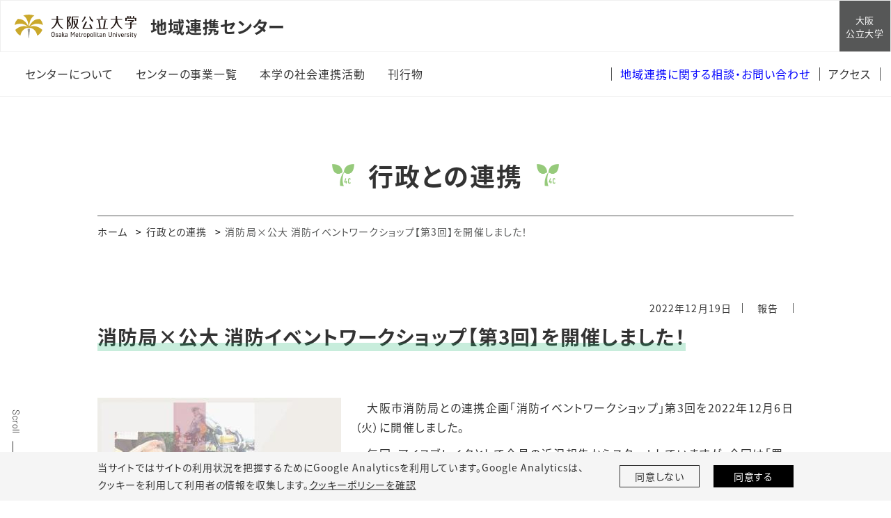

--- FILE ---
content_type: text/html;charset=UTF-8
request_url: https://www.omu.ac.jp/connect/info/municipality/entry-20131.html
body_size: 23367
content:
<!DOCTYPE html>
<html lang="ja">
<head prefix="og: http://ogp.me/ns# fb: http://ogp.me/ns/fb# article: http://ogp.me/ns/article#">
  <meta charset="utf-8">
  <title>消防局×公大 消防イベントワークショップ【第3回】を開催しました！｜地域連携センター</title>
  <meta name="viewport" content="width=device-width, initial-scale=1.0" id="viewport">
  
    
      
        <meta name="description" content="地域連携センターに関する情報発信など">
      
    
  
  
  <meta http-equiv="X-UA-Compatible" content="IE=edge">
  <meta name="format-detection" content="telephone=no">
  <meta name="google" content="nositelinkssearchbox">
  <link rel="stylesheet" href="/powercmsx/themes/medium_site/fonts/font-awesome/css/font-awesome.min.css">
  <link rel="stylesheet" href="/powercmsx/themes/medium_site/js/lib.min.css">
  <link rel="stylesheet" href="/connect/css/style_variables.css">
  <link rel="stylesheet" href="/powercmsx/themes/medium_site/css/style.css">
  <link rel="stylesheet" href="/connect/css/style.css">
  
    <link rel="icon" href="/connect/assets/ms_site_setting/ms_site_setting-favicon-249.png">
  

  <meta property="og:url" content="https://www.omu.ac.jp/connect/info/municipality/entry-20131.html">
  <meta property="og:title" content="消防局×公大 消防イベントワークショップ【第3回】を開催しました！｜地域連携センター">
  <meta property="og:site_name" content="地域連携センター">
  <meta property="og:type" content="article">
  
    
      
        <meta property="og:description" content="地域連携センターに関する情報発信など">
      
    
  
  <meta name="twitter:card" content="summary">
  <meta name="twitter:site" content="@OsakaMetUniv">
  
  <script src="/powercmsx/themes/medium_site/js/jquery.min.js"></script>
  
<script>
  var ga_optin_show = true;
  var ga_key = "UA-195161857-2";
  var ga_disable_key = "ga-disable-" + ga_key;
  var ga4_key = "G-5756VLRSV6";
  var ga4_disable_key = "ga-disable-" + ga4_key;
  var cookie_save_path = "/connect/";

  // get opt-in cookie
  function read_cookie(name) {
    var result = document.cookie.match(new RegExp(name + '=([^;]+)'));
    result && (result = result[1]);
    return result;
  }

  // get opt-in cookie
  var optin_val = read_cookie("ga_cookie_opt_in");
  if (optin_val === "yes") {
    console.log("[opt-in] true");
    window[ga_disable_key] = false;
    window[ga4_disable_key] = false;
    
    window["ga-disable-G-KBVDB1JMHL"] = false;
  } else {
    console.log("[opt-in] false");
    window[ga_disable_key] = true;
    window[ga4_disable_key] = true;
    
    window["ga-disable-G-KBVDB1JMHL"] = true;
  }
</script>

<!-- Google Tag Manager -->
<script>(function (w, d, s, l, i) {
    w[l] = w[l] || []; w[l].push({
      'gtm.start':
        new Date().getTime(), event: 'gtm.js'
    }); var f = d.getElementsByTagName(s)[0],
      j = d.createElement(s), dl = l != 'dataLayer' ? '&l=' + l : ''; j.async = true; j.src =
        'https://www.googletagmanager.com/gtm.js?id=' + i + dl; f.parentNode.insertBefore(j, f);
  })(window, document, 'script', 'dataLayer', 'GTM-MG7M58S');</script>
<!-- End Google Tag Manager -->





<!-- Global site tag (gtag.js) - Google Analytics -->
<script async src="https://www.googletagmanager.com/gtag/js?id=G-KBVDB1JMHL"></script>
<script>
  window.dataLayer = window.dataLayer || [];
  function gtag(){dataLayer.push(arguments);}
  gtag('js', new Date());
  gtag('config', 'G-KBVDB1JMHL');
</script>
<!-- End Global site tag (gtag.js) - Google Analytics -->


  
</head>

<body class="color__site nav-top news">
  
    
<!-- Google Tag Manager (noscript) -->
<noscript><iframe src="https://www.googletagmanager.com/ns.html?id=GTM-MG7M58S" height="0" width="0" style="display:none;visibility:hidden"></iframe></noscript>
<!-- End Google Tag Manager (noscript) -->

<nav class="g-nav navbar">
	<div class="g-nav__head">
		<div class="g-nav__fbox">
			<div class="g-nav__fbox_col01">
				<div class="g-nav__logo">

				
					<div class="g-nav__logo__box">
						<a class="g-nav__logo-link" href="/">
							<div class="navbar-brand g-nav__brand">
								<picture>
									<img class="g-nav__brand-img" src="/powercmsx/themes/medium_site/img/logo_wide.svg" alt="大阪公立大学">
								</picture>
							</div>
						</a>
					
						<a class="g-nav__logo-link" href="/connect/">
							<div class="g-nav__medium_site">
								<span class="g-nav__medium_site-jp">
									<span class="g-nav__medium_site-jp-item g-nav__medium_site-jp__ttl">地域連携センター</span>
								</span>
							</div>
						</a>
					
					</div>

				
				</div>
			</div>

			<div class="g-nav__fbox_col02">
				

				
					<div class="g-nav__uni end-0">
						<a class="g-nav__uni__link noicon" href="/" target="_blank">
							<span class="g-nav__uni__link-jp">大阪<br />
公立大学</span>
						</a>
					</div>
				

				

				</div>
			</div>

		

		<button class="navbar-toggler g-nav__sp-toggler collapsed g-nav__link_btn" data-href="#g-nav__box_01" type="button" data-toggle="collapse" data-target="#g-nav__menu" aria-controls="g-nav__menu" aria-expanded="false" aria-label="Toggle navigation">
			<span class="navbar-toggler-icon"></span>
			<span class="navbar-toggler-text">Menu</span>
		</button>


		<div class="g-nav__searchbox_pc" id="g-nav__box_01_pc">
			<ul class="g-nav__list g-nav__list_1">
				<li class="g-nav__item">
					<div class="g-nav__search-blk_pc">
						<p class="g-nav__search-ttl_pc">サイト内検索</p>
						<form class="g-nav__search-form_pc" method="get" action="/connect/search/">
							<input class="g-nav__search-txt_pc" type="text" name="q" placeholder="キーワードを入力" value="">
							<button class="g-nav__search-btn_pc" type="submit">検索</button>
						</form>
					</div>
				</li>
			</ul>
		</div>

	</div>

	<div class="gnav-main">
		<ul class="gnav-main__list1">








  <li class="gnav-main__item1">
    <div class="pcollapse__head">
    
      <a class="gnav-main__link1 arrow_toggle" href="/connect/about-us/">
        <span class="gnav-main__link1-jp">センターについて</span>
      </a>
      
      


<div class="gnav-main__box1 gnav-main__box1_ptn1">
<ul class="gnav-main__list2">

  <li class="gnav-main__item2"><a class="gnav-main__link2" href="/connect/about-us/">センターの概要</a></li>




  <li class="gnav-main__item2"><a class="gnav-main__link2" href="/connect/about-us/chief/">センター長挨拶</a></li>




  <li class="gnav-main__item2"><a class="gnav-main__link2" href="/connect/about-us/facilities/">施設案内</a></li>




  <li class="gnav-main__item2"><a class="gnav-main__link2" href="/connect/about-us/access/">アクセス</a></li>

</ul>
</div>



    
    </div>
  </li>





  <li class="gnav-main__item1">
    <div class="pcollapse__head">
    
      <a class="gnav-main__link1 arrow_toggle" href="/connect/projects/">
        <span class="gnav-main__link1-jp">センターの事業一覧</span>
      </a>
      
      


<div class="gnav-main__box1 gnav-main__box1_ptn1">
<ul class="gnav-main__list2">

  <li class="gnav-main__item2"><a class="gnav-main__link2" href="/connect/projects/municipality/">行政との連携</a></li>




  <li class="gnav-main__item2"><a class="gnav-main__link2" href="/connect/projects/cooperation/">地域との連携</a></li>




  <li class="gnav-main__item2"><a class="gnav-main__link2" href="/connect/projects/commissioned/">受託事業</a></li>




  <li class="gnav-main__item2"><a class="gnav-main__link2" href="/connect/projects/folder/">地域連携活動に伴う講座等</a></li>




  <li class="gnav-main__item2"><a class="gnav-main__link2" href="/connect/projects/development/">地域連携に伴う人材育成（地域連携副専攻）</a></li>




  <li class="gnav-main__item2"><a class="gnav-main__link2" href="/connect/projects/etc/">その他事業</a></li>

</ul>
</div>



    
    </div>
  </li>





  <li class="gnav-main__item1">
    <div class="pcollapse__head">
    
      <a class="gnav-main__link1" href="/connect/collaboration/">
        <span class="gnav-main__link1-jp">本学の社会連携活動</span>
      </a>
    
    </div>
  </li>





  <li class="gnav-main__item1">
    <div class="pcollapse__head">
    
      <a class="gnav-main__link1" href="/connect/publications/">
        <span class="gnav-main__link1-jp">刊行物</span>
      </a>
    
    </div>
  </li>

	  </ul>
		<ul class="gnav-main__list3">
			

<li class="gnav-main__item3">
  <a class="gnav-main__link3" href="/connect/contact/">
    <span class="gnav-main__link3-jp"><font color='blue'>地域連携に関する相談・お問い合わせ</font></span>
  </a>
</li>


<li class="gnav-main__item3">
  <a class="gnav-main__link3" href="/connect/about-us/access/">
    <span class="gnav-main__link3-jp">アクセス</span>
  </a>
</li>

		</ul>
	</div>


	<div class="collapse navbar-collapse g-nav__block" id="g-nav__menu">
			<div class="g-nav__link-blk" id="g-nav__link-blk">
				<button class="navbar-toggler navbar-toggler_close" type="button" data-toggle="collapse" data-target="#g-nav__menu" aria-controls="g-nav__menu" aria-expanded="false" aria-label="Toggle navigation">
					<span class="navbar-toggler-icon"></span>
				</button>


				<div class="g-nav__menu-fbox">
					<div class="g-nav__menu-link">
						<div class="g-nav__box-list">
							<ul class="g-nav__box g-nav__list_lv1 pcollapse pcollapse_t1" id="g-nav__box_01">








  <li class="nav-item g-nav__list_lv1-item pcollapse__box">
    <div class="pcollapse__head">
    
      <a class="nav-link g-nav__list_lv1-link pcollapse__toggle" data-toggle="collapse" href="" role="button" aria-expanded="false">
        <span class="g-nav__list_lv1-jp">センターについて</span>
      </a>
      
      


<div class="pcollapse__body collapse">
<ul class="g-nav__list_lv2 pcollapse__content">

  <li class="g-nav__list_lv2-item"><a class="g-nav__list_lv2-link" href="/connect/about-us/">センターの概要</a></li>




  <li class="g-nav__list_lv2-item"><a class="g-nav__list_lv2-link" href="/connect/about-us/chief/">センター長挨拶</a></li>




  <li class="g-nav__list_lv2-item"><a class="g-nav__list_lv2-link" href="/connect/about-us/facilities/">施設案内</a></li>




  <li class="g-nav__list_lv2-item"><a class="g-nav__list_lv2-link" href="/connect/about-us/access/">アクセス</a></li>

</ul>
</div>



    
    </div>
  </li>





  <li class="nav-item g-nav__list_lv1-item pcollapse__box">
    <div class="pcollapse__head">
    
      <a class="nav-link g-nav__list_lv1-link pcollapse__toggle" data-toggle="collapse" href="" role="button" aria-expanded="false">
        <span class="g-nav__list_lv1-jp">センターの事業一覧</span>
      </a>
      
      


<div class="pcollapse__body collapse">
<ul class="g-nav__list_lv2 pcollapse__content">

  <li class="g-nav__list_lv2-item"><a class="g-nav__list_lv2-link" href="/connect/projects/municipality/">行政との連携</a></li>




  <li class="g-nav__list_lv2-item"><a class="g-nav__list_lv2-link" href="/connect/projects/cooperation/">地域との連携</a></li>




  <li class="g-nav__list_lv2-item"><a class="g-nav__list_lv2-link" href="/connect/projects/commissioned/">受託事業</a></li>




  <li class="g-nav__list_lv2-item"><a class="g-nav__list_lv2-link" href="/connect/projects/folder/">地域連携活動に伴う講座等</a></li>




  <li class="g-nav__list_lv2-item"><a class="g-nav__list_lv2-link" href="/connect/projects/development/">地域連携に伴う人材育成（地域連携副専攻）</a></li>




  <li class="g-nav__list_lv2-item"><a class="g-nav__list_lv2-link" href="/connect/projects/etc/">その他事業</a></li>

</ul>
</div>



    
    </div>
  </li>





  <li class="nav-item g-nav__list_lv1-item pcollapse__box">
    <div class="pcollapse__head">
    
      <a class="nav-link g-nav__list_lv1-link" href="/connect/collaboration/">
        <span class="g-nav__list_lv1-jp">本学の社会連携活動</span>
      </a>
    
    </div>
  </li>





  <li class="nav-item g-nav__list_lv1-item pcollapse__box">
    <div class="pcollapse__head">
    
      <a class="nav-link g-nav__list_lv1-link" href="/connect/publications/">
        <span class="g-nav__list_lv1-jp">刊行物</span>
      </a>
    
    </div>
  </li>

							</ul>
							<div class="g-nav__box g-nav__box_search" id="g-nav__box_02">

								<div class="g-nav__search-blk">
									<form class="g-nav__search-form" method="get" action="/connect/search/">
										<input class="g-nav__search-txt" type="text" name="q" placeholder="キーワードを入力" value="">
										<button class="g-nav__search-btn" type="submit"><img src="/powercmsx/themes/medium_site/img/ico_search-gray.svg" alt=""></button>
									</form>
								</div>
							</div>

							

						</div>
					</div>


					<div class="g-nav__menu-list">
						<ul class="plink-list-inline plink-list-inline_border_1 plink-list-inline_border_1_slim">


<li class="plink-list-inline__item">
  <a class="plink plink_type_inline plink_type_noicon" href="/connect/contact/">
    <span class="g-nav__link-jp"><font color='blue'>地域連携に関する相談・お問い合わせ</font></span>
  </a>
</li>


<li class="plink-list-inline__item">
  <a class="plink plink_type_inline plink_type_noicon" href="/connect/about-us/access/">
    <span class="g-nav__link-jp">アクセス</span>
  </a>
</li>

						</ul>
					</div>
				</div>


				
					<ul class="g-nav__list g-nav__list_2 g-nav__list_btm-sp">
						<li class="g-nav__item">
							<a class="g-nav__link g-nav__link_black" href="/" target="_blank">
								<div class="g-nav__link-txt">
									<span class="g-nav__link-jp">大阪公立大学</span>
								</div>
							</a>
						</li>
					</ul>
				

				<div class="g-nav__sns">
					<ul class="g-nav__sns-list">


<li class="g-nav__sns-item"><a class="g-nav__sns-link" href="https://www.facebook.com/omu.4c" target="_blank" rel="noopener noreferrer"><img src="/connect/assets/ico_facebook.svg" alt="facebook"></a></li>


<li class="g-nav__sns-item"><a class="g-nav__sns-link" href="https://x.com/omu_4c" target="_blank" rel="noopener noreferrer"><img src="/connect/assets/ico_x.svg" alt="X（旧Twitter）"></a></li>


<li class="g-nav__sns-item"><a class="g-nav__sns-link" href="https://www.instagram.com/omu_4c/" target="_blank" rel="noopener noreferrer"><img src="/connect/assets/ico_instagram.svg" alt="Instagram"></a></li>

					</ul>
				</div>
			</div>
	</div>
</nav>
  

  
    
    
    
  

  <main class="contents">
    <div class="sidescroll"></div>
    <div class="pblock">
      <h1 class="ptitle ptitle_t2">
        <span class="ptitle__title">行政との連携</span>
      </h1>

      <div class="pblock-kuzu">
        <nav>
          <ol class="breadcrumb">
            <li class="breadcrumb-item"><a href="/connect/">ホーム</a></li>
            <li class="breadcrumb-item"><a href="/connect/info/municipality/index.html">行政との連携</a></li>
            <li class="breadcrumb-item active" aria-current="page">消防局×公大 消防イベントワークショップ【第3回】を開催しました！</li>
          </ol>
        </nav>
      </div>

      <div class="editor__main">
        <div class="news-detail__info">
          <p class="news-detail__date">2022年12月19日</p>
          <ul class="ptag ptag_bdr_side">
            <li class="ptag__item">報告</li>
          </ul>
        </div>
        <h2 class="ttl__style01 mt-0">消防局×公大 消防イベントワークショップ【第3回】を開催しました！</h2>

        
        

        
        

        
          <div class="news-detail">
            <div class="news-detail__cont">
              <div>
                <p style="text-align: justify;"><img alt="スライド1.JPG" style="float: left; margin: 0 20px 20px 0;" src="/connect/assets/thumbnails/thumb-350xauto-57114-file.jpg" width="350" height="350">　大阪市消防局との連携企画「消防イベントワークショップ」第3回を2022年12月6日（火）に開催しました。</p>
<p style="text-align: justify;">　毎回、アイスブレイクとして全員の近況報告からスタートしていますが、今回は「買ってよかったもの」をお題とし、和やかな雰囲気のなか始まりました。恒例となるこの時間を経て、お互いの共通点なども見つけ、少しずつ参加者同士が打ち解けている様子がうかがえます。</p>
<p style="text-align: justify;">　当初は一つの企画案を選び、それを全員でブラッシュアップさせる予定でしたが、消防局にていずれも甲乙つけがたいと大幅に方向性を変更し、前回のワークショップで出たすべての案を盛り込んだイベントとして企画いただきました。全員の案が採用された企画を説明いただき、学生たちの表情も嬉しそうでした。</p>
<p style="text-align: justify;">　企画の説明が終わった後は、2つのグループに分かれて、より具体的な実施に向けたディスカッションを行いました。自分の企画案だけでなく、他の企画案に対しても積極的に発言し、一般の方への見せ方や準備に必要なものなどさまざまな意見が交わされました。最後には、各グループでの話し合いを発表し、課題や今後の準備項目などを共有しました。</p>
<p style="text-align: justify;">　また、ノベルティのカタログを見ながらどういうものを配ることができるのかも考えました。参加者の中にはカタログを初めて手に取った学生もおり、多数のグッズが掲載されていることに驚きながらも、自分だったら何が嬉しいかなと考えながらページをめくる姿がありました。予算や配布対象を考慮しながら探さないといけないこともあり、イベントに向けた準備の大変さを改めて実感したのではないでしょうか。</p>
<p style="text-align: justify;">　次回の開催は年が明けた2月の予定となり、イベント開催前の最後のワークショップとなりますが、ワークショップの時間以外にもメールなどでやり取りを進めています。実施に向けいよいよ具体的な準備段階に入り、よりイベント企画の楽しさを感じてもらいたいと思います。</p>
<p style="text-align: justify;">&nbsp;</p>
<p style="text-align: justify;"><a href="https://www.omu.ac.jp/connect/info/news/entry-16536.html">＞第1回（10.12）の開催報告はこちら</a></p>
<p style="text-align: justify;"><a href="https://www.omu.ac.jp/connect/info/projects/entry-18686.html">＞第2回（11.18）の開催報告はこちら</a></p>
<p style="text-align: justify;"><br><br></p>
<p style="text-align: justify;"><a href="/connect/assets/%25E3%2582%25B9%25E3%2583%25A9%25E3%2582%25A4%25E3%2583%25892.JPG_2.jpg" target="_blank" rel="noopener"><img alt="スライド2.JPG" src="/connect/assets/thumbnails/thumb-250xauto-57115-file.jpg" width="250" height="250"></a>　<a href="/connect/assets/%25E3%2582%25B9%25E3%2583%25A9%25E3%2582%25A4%25E3%2583%25893.JPG_2.jpg" target="_blank" rel="noopener"><img alt="スライド3.JPG" src="/connect/assets/thumbnails/thumb-250xauto-57116-file.jpg" width="250" height="250"></a>　<a href="/connect/assets/%25E3%2582%25B9%25E3%2583%25A9%25E3%2582%25A4%25E3%2583%25894.JPG_2.jpg" target="_blank" rel="noopener"><img alt="スライド4.JPG" src="/connect/assets/thumbnails/thumb-250xauto-57117-file.jpg" width="250" height="250"></a>　</p>
              </div>
              <div class="mt-30">
                
              </div>

              <!-- SNS-Share[] -->
              
            </div>
          </div>
        

      </div>
    </div>
  </main>
  
<div class="cookie pbox pbox_clr_light fixed-bottom" id="optin-box">
	<div class="pblock mb-0 pt-10 pb-10">
		<div class="d-md-flex align-items-center">
			<div class="w-md-75">
				<p class="fz__small mb-sp-20">当サイトではサイトの利用状況を把握するためにGoogle Analyticsを利用しています。Google Analyticsは、<br class="d-sp-none">クッキーを利用して利用者の情報を収集します。<a class="plink plink_type_underline" href="https://www.omu.ac.jp/cookiepolicy/">クッキーポリシーを確認</a></p>
			</div>
			<div class="w-md-25">
				<div class="row row-cols-2 gutters-20 fz__small">
					<div class="col">
						<a class="cookie__link plink plink_type_box plink_type_box_slim" href="" id="ga-opt-in-false">同意しない</a>
					</div>
					<div class="col">
						<a class="cookie__link plink plink_type_box plink_type_box_slim plink_type_box_black" href="" id="ga-opt-in-true">同意する</a>
					</div>
				</div>
			</div>
		</div>
	</div>
</div>

  <footer class="ft">
	<p class="ft__pagetop pagetop"><a class="ft_pagetop-link scroll" href="#">PageTop</a></p>
	<div class="pblock mb-0">
		<div class="ft__cont">
			<div class="w-md-60">
				
					
						<p class="ft__medium_site">地域連携センター</p>
<p>大阪公立大学&nbsp; &nbsp;本部事務機構&nbsp; &nbsp;産学官民共創推進室社会連携担当<br>〒558-8585 大阪市住吉区杉本3-3-138</p>
<p><span style="font-size: 100%;"><strong><span style="color: #e03e2d;">（注意）当センターは医学部附属病院の地域医療連絡室ではございません。</span></strong></span></p>
<div class="g-nav__medium_site"><a class="g-nav__logo-link" href="https://www.hosp.omu.ac.jp/">&nbsp;</a></div>
<p></p>
					
				
					
				
					<ul class="ft__sns-list mb-30">


<li class="ft__sns-item"><a class="ft__sns-link" href="https://www.facebook.com/omu.4c" target="_blank" rel="noopener noreferrer"><img src="/connect/assets/ico_facebook.svg" alt="facebook"></a></li>


<li class="ft__sns-item"><a class="ft__sns-link" href="https://x.com/omu_4c" target="_blank" rel="noopener noreferrer"><img src="/connect/assets/ico_x.svg" alt="X（旧Twitter）"></a></li>


<li class="ft__sns-item"><a class="ft__sns-link" href="https://www.instagram.com/omu_4c/" target="_blank" rel="noopener noreferrer"><img src="/connect/assets/ico_instagram.svg" alt="Instagram"></a></li>

					</ul>
			</div>

			<div class="w-md-20">
				
					
				
					
				
			</div>
			<div class="w-md-20">
				
					
				
					
				
			</div>
		</div>

		<div class="ft__btm-menu">
			<div class="ft__btm-menu">
				<ul class="plink-list-inline plink-list-inline_border_1 justify-content-md-center">

				</ul>
			</div>
		</div>
	</div>
	<p class="ft__copy">&copy; 2022 Osaka Metropolitan University.</p>
</footer>
  <script src="/powercmsx/themes/medium_site/js/bootstrap.bundle.min.js"></script>
<script src="/powercmsx/themes/medium_site/js/lib.min.js"></script>
<script src="/powercmsx/themes/medium_site/js/lib/lottie.min.js"></script>
<script src="/powercmsx/themes/medium_site/js/common.js"></script>
<script src="/powercmsx/themes/medium_site/js/script.js"></script>
<script src="/connect/js/script_footer.js"></script>
</body>
</html>

--- FILE ---
content_type: text/css
request_url: https://www.omu.ac.jp/connect/css/style_variables.css
body_size: 84
content:


:root {
  /* [base_theme_color] #caa82b=rgb(202,168,43) */

  --theme: #22b573;

}

--- FILE ---
content_type: text/css
request_url: https://www.omu.ac.jp/powercmsx/themes/medium_site/css/style.css
body_size: 899840
content:
@charset "UTF-8";@font-face{font-family:"Noto Sans JP";src:url(/powercmsx/themes/medium_site/fonts/Noto_Sans_JP/NotoSansJP-Regular.woff) format("woff");font-weight:400}@font-face{font-family:"Noto Sans JP";src:url(/powercmsx/themes/medium_site/fonts/Noto_Sans_JP/NotoSansJP-Medium.woff) format("woff");font-weight:500}@font-face{font-family:"Noto Sans JP";src:url(/powercmsx/themes/medium_site/fonts/Noto_Sans_JP/NotoSansJP-Bold.woff) format("woff");font-weight:700}@font-face{font-family:"Noto Serif JP";src:url(/powercmsx/themes/medium_site/fonts/Noto_Serif_JP/NotoSerifJP-Regular.woff) format("woff");font-weight:400}@font-face{font-family:"Noto Serif JP";src:url(/powercmsx/themes/medium_site/fonts/Noto_Serif_JP/NotoSerifJP-Bold.woff) format("woff");font-weight:700}@font-face{font-family:Barlow;src:url(/powercmsx/themes/medium_site/fonts/Barlow/Barlow-Light.ttf) format("TrueType");font-weight:300}@font-face{font-family:Barlow;src:url(/powercmsx/themes/medium_site/fonts/Barlow/Barlow-Regular.ttf) format("TrueType");font-weight:400}@font-face{font-family:Barlow;src:url(/powercmsx/themes/medium_site/fonts/Barlow/Barlow-Medium.ttf) format("TrueType");font-weight:500}@font-face{font-family:Barlow;src:url(/powercmsx/themes/medium_site/fonts/Barlow/Barlow-SemiBold.ttf) format("TrueType");font-weight:600}@font-face{font-family:Barlow;src:url(/powercmsx/themes/medium_site/fonts/Barlow/Barlow-Bold.ttf) format("TrueType");font-weight:700}@font-face{font-family:Barlow;src:url(/powercmsx/themes/medium_site/fonts/Barlow/Barlow-ExtraBold.ttf) format("TrueType");font-weight:800}@font-face{font-family:"Cormorant Garamond";src:url(/powercmsx/themes/medium_site/fonts/Cormorant_Garamond/CormorantGaramond-Light.ttf) format("TrueType");font-weight:300}@font-face{font-family:"Cormorant Garamond";src:url(/powercmsx/themes/medium_site/fonts/Cormorant_Garamond/CormorantGaramond-Regular.ttf) format("TrueType");font-weight:400}@font-face{font-family:"Cormorant Garamond";src:url(/powercmsx/themes/medium_site/fonts/Cormorant_Garamond/CormorantGaramond-Medium.ttf) format("TrueType");font-weight:500}@font-face{font-family:"Cormorant Garamond";src:url(/powercmsx/themes/medium_site/fonts/Cormorant_Garamond/CormorantGaramond-SemiBold.ttf) format("TrueType");font-weight:600}@font-face{font-family:"Cormorant Garamond";src:url(/powercmsx/themes/medium_site/fonts/Cormorant_Garamond/CormorantGaramond-Bold.ttf) format("TrueType");font-weight:700}/*!
 * Bootstrap v4.1.3 (https://getbootstrap.com/)
 * Copyright 2011-2018 The Bootstrap Authors
 * Copyright 2011-2018 Twitter, Inc.
 * Licensed under MIT (https://github.com/twbs/bootstrap/blob/master/LICENSE)
 */:root{--blue:#007bff;--indigo:#6610f2;--purple:#6f42c1;--pink:#e83e8c;--red:#dc3545;--orange:#fd7e14;--yellow:#ffc107;--green:#28a745;--teal:#20c997;--cyan:#17a2b8;--white:#fff;--gray:#6c757d;--gray-dark:#343a40;--primary:#007bff;--secondary:#6c757d;--success:#28a745;--info:#17a2b8;--warning:#ffc107;--danger:#dc3545;--light:#f8f9fa;--dark:#343a40;--breakpoint-xs:0;--breakpoint-sm:576px;--breakpoint-md:769px;--breakpoint-pc:1024px;--breakpoint-lg:1200px;--breakpoint-xl:1440px;--font-family-sans-serif:"Noto Sans JP","游ゴシック","游ゴシック体",YuGothic,"游ゴシック Medium","Yu Gothic Medium","游ゴシック体 Pr6N","ヒラギノ角ゴ ProN W3","Hiragino Kaku Gothic ProN","メイリオ",Meiryo,sans-serif;--font-family-monospace:SFMono-Regular,Menlo,Monaco,Consolas,"Liberation Mono","Courier New",monospace}*,::after,::before{-webkit-box-sizing:border-box;box-sizing:border-box}html{font-family:sans-serif;line-height:1.15;-webkit-text-size-adjust:100%;-webkit-tap-highlight-color:transparent}article,aside,figcaption,figure,footer,header,hgroup,main,nav,section{display:block}body{margin:0;font-family:"Noto Sans JP","游ゴシック","游ゴシック体",YuGothic,"游ゴシック Medium","Yu Gothic Medium","游ゴシック体 Pr6N","ヒラギノ角ゴ ProN W3","Hiragino Kaku Gothic ProN","メイリオ",Meiryo,sans-serif;font-size:1.6rem;font-weight:400;line-height:1.8;color:#212529;text-align:left;background-color:#fff}[tabindex="-1"]:focus:not(:focus-visible){outline:0!important}hr{-webkit-box-sizing:content-box;box-sizing:content-box;height:0;overflow:visible}h1,h2,h3,h4,h5,h6{margin-top:0;margin-bottom:.5rem}p{margin-top:0;margin-bottom:1rem}abbr[data-original-title],abbr[title]{text-decoration:underline;-webkit-text-decoration:underline dotted;text-decoration:underline dotted;cursor:help;border-bottom:0;-webkit-text-decoration-skip-ink:none;text-decoration-skip-ink:none}address{margin-bottom:1rem;font-style:normal;line-height:inherit}dl,ol,ul{margin-top:0;margin-bottom:1rem}ol ol,ol ul,ul ol,ul ul{margin-bottom:0}dt{font-weight:700}dd{margin-bottom:.5rem;margin-left:0}blockquote{margin:0 0 1rem}b,strong{font-weight:bolder}small{font-size:80%}sub,sup{position:relative;font-size:75%;line-height:0;vertical-align:baseline}sub{bottom:-.25em}sup{top:-.5em}a{color:#333;text-decoration:none;background-color:transparent}a:hover{color:#333;text-decoration:none}a:not([href]):not([class]){color:inherit;text-decoration:none}a:not([href]):not([class]):hover{color:inherit;text-decoration:none}code,kbd,pre,samp{font-family:SFMono-Regular,Menlo,Monaco,Consolas,"Liberation Mono","Courier New",monospace;font-size:1em}pre{margin-top:0;margin-bottom:1rem;overflow:auto;-ms-overflow-style:scrollbar}figure{margin:0 0 1rem}img{vertical-align:middle;border-style:none}svg{overflow:hidden;vertical-align:middle}table{border-collapse:collapse}caption{padding-top:.75rem;padding-bottom:.75rem;color:#6c757d;text-align:left;caption-side:bottom}th{text-align:inherit}label{display:inline-block;margin-bottom:.5rem}button{border-radius:0}button:focus{outline:1px dotted;outline:5px auto -webkit-focus-ring-color}button,input,optgroup,select,textarea{margin:0;font-family:inherit;font-size:inherit;line-height:inherit}button,input{overflow:visible}button,select{text-transform:none}[role=button]{cursor:pointer}select{word-wrap:normal}[type=button],[type=reset],[type=submit],button{-webkit-appearance:button}[type=button]:not(:disabled),[type=reset]:not(:disabled),[type=submit]:not(:disabled),button:not(:disabled){cursor:pointer}[type=button]::-moz-focus-inner,[type=reset]::-moz-focus-inner,[type=submit]::-moz-focus-inner,button::-moz-focus-inner{padding:0;border-style:none}input[type=checkbox],input[type=radio]{-webkit-box-sizing:border-box;box-sizing:border-box;padding:0}textarea{overflow:auto;resize:vertical}fieldset{min-width:0;padding:0;margin:0;border:0}legend{display:block;width:100%;max-width:100%;padding:0;margin-bottom:.5rem;font-size:1.5rem;line-height:inherit;color:inherit;white-space:normal}progress{vertical-align:baseline}[type=number]::-webkit-inner-spin-button,[type=number]::-webkit-outer-spin-button{height:auto}[type=search]{outline-offset:-2px;-webkit-appearance:none}[type=search]::-webkit-search-decoration{-webkit-appearance:none}::-webkit-file-upload-button{font:inherit;-webkit-appearance:button}output{display:inline-block}summary{display:list-item;cursor:pointer}template{display:none}[hidden]{display:none!important}.h1,.h2,.h3,.h4,.h5,.h6,h1,h2,h3,h4,h5,h6{margin-bottom:.5rem;font-weight:500;line-height:1.3}.h1,h1{font-size:4.4rem}.h2,h2{font-size:3.2rem}.h3,h3{font-size:2.8rem}.h4,h4{font-size:2.08rem}.h5,h5{font-size:1.92rem}.h6,h6{font-size:1.6rem}.lead{font-size:2.4rem;font-weight:300}.display-1{font-size:6rem;font-weight:300;line-height:1.3}.display-2{font-size:5.5rem;font-weight:300;line-height:1.3}.display-3{font-size:4.5rem;font-weight:300;line-height:1.3}.display-4{font-size:3.5rem;font-weight:300;line-height:1.3}hr{margin-top:1rem;margin-bottom:1rem;border:0;border-top:1px solid rgba(0,0,0,.1)}.small,small{font-size:1.248rem;font-weight:400}.mark,mark{padding:.2em;background-color:#fcf8e3}.list-unstyled{padding-left:0;list-style:none}.list-inline{padding-left:0;list-style:none}.list-inline-item{display:inline-block}.list-inline-item:not(:last-child){margin-right:.5rem}.initialism{font-size:90%;text-transform:uppercase}.blockquote{margin-bottom:1rem;font-size:2rem}.blockquote-footer{display:block;font-size:1.248rem;color:#6c757d}.blockquote-footer::before{content:"\2014\00A0"}.img-fluid{max-width:100%;height:auto}.img-thumbnail{padding:.25rem;background-color:#fff;border:1px solid #dee2e6;border-radius:.25rem;max-width:100%;height:auto}.figure{display:inline-block}.figure-img{margin-bottom:.5rem;line-height:1}.figure-caption{font-size:90%;color:#6c757d}code{font-size:87.5%;color:#e83e8c;word-wrap:break-word}a>code{color:inherit}kbd{padding:.2rem .4rem;font-size:87.5%;color:#fff;background-color:#212529;border-radius:.2rem}kbd kbd{padding:0;font-size:100%;font-weight:700}pre{display:block;font-size:87.5%;color:#212529}pre code{font-size:inherit;color:inherit;word-break:normal}.pre-scrollable{max-height:340px;overflow-y:scroll}.container,.container-fluid,.container-lg,.container-md,.container-sm,.container-xl{width:100%;padding-right:15px;padding-left:15px;margin-right:auto;margin-left:auto}@media print,(min-width:576px){.container,.container-sm{max-width:540px}}@media print,(min-width:769px){.container,.container-md,.container-sm{max-width:720px}}@media print,(min-width:1200px){.container,.container-lg,.container-md,.container-pc,.container-sm{max-width:960px}}@media print,(min-width:1440px){.container,.container-lg,.container-md,.container-pc,.container-sm,.container-xl{max-width:1140px}}.row{display:-webkit-box;display:-ms-flexbox;display:flex;-ms-flex-wrap:wrap;flex-wrap:wrap;margin-right:-15px;margin-left:-15px}.no-gutters{margin-right:0;margin-left:0}.no-gutters>.col,.no-gutters>[class*=col-]{padding-right:0;padding-left:0}.col,.col-1,.col-10,.col-11,.col-12,.col-2,.col-3,.col-4,.col-5,.col-6,.col-7,.col-8,.col-9,.col-auto,.col-lg,.col-lg-1,.col-lg-10,.col-lg-11,.col-lg-12,.col-lg-2,.col-lg-3,.col-lg-4,.col-lg-5,.col-lg-6,.col-lg-7,.col-lg-8,.col-lg-9,.col-lg-auto,.col-md,.col-md-1,.col-md-10,.col-md-11,.col-md-12,.col-md-2,.col-md-3,.col-md-4,.col-md-5,.col-md-6,.col-md-7,.col-md-8,.col-md-9,.col-md-auto,.col-pc,.col-pc-1,.col-pc-10,.col-pc-11,.col-pc-12,.col-pc-2,.col-pc-3,.col-pc-4,.col-pc-5,.col-pc-6,.col-pc-7,.col-pc-8,.col-pc-9,.col-pc-auto,.col-sm,.col-sm-1,.col-sm-10,.col-sm-11,.col-sm-12,.col-sm-2,.col-sm-3,.col-sm-4,.col-sm-5,.col-sm-6,.col-sm-7,.col-sm-8,.col-sm-9,.col-sm-auto,.col-xl,.col-xl-1,.col-xl-10,.col-xl-11,.col-xl-12,.col-xl-2,.col-xl-3,.col-xl-4,.col-xl-5,.col-xl-6,.col-xl-7,.col-xl-8,.col-xl-9,.col-xl-auto{position:relative;width:100%;padding-right:15px;padding-left:15px}.col{-ms-flex-preferred-size:0;flex-basis:0;-webkit-box-flex:1;-ms-flex-positive:1;flex-grow:1;max-width:100%}.row-cols-1>*{-webkit-box-flex:0;-ms-flex:0 0 100%;flex:0 0 100%;max-width:100%}.row-cols-2>*{-webkit-box-flex:0;-ms-flex:0 0 50%;flex:0 0 50%;max-width:50%}.row-cols-3>*{-webkit-box-flex:0;-ms-flex:0 0 33.33333%;flex:0 0 33.33333%;max-width:33.33333%}.row-cols-4>*{-webkit-box-flex:0;-ms-flex:0 0 25%;flex:0 0 25%;max-width:25%}.row-cols-5>*{-webkit-box-flex:0;-ms-flex:0 0 20%;flex:0 0 20%;max-width:20%}.row-cols-6>*{-webkit-box-flex:0;-ms-flex:0 0 16.66667%;flex:0 0 16.66667%;max-width:16.66667%}.col-auto{-webkit-box-flex:0;-ms-flex:0 0 auto;flex:0 0 auto;width:auto;max-width:100%}.col-1{-webkit-box-flex:0;-ms-flex:0 0 8.33333%;flex:0 0 8.33333%;max-width:8.33333%}.col-2{-webkit-box-flex:0;-ms-flex:0 0 16.66667%;flex:0 0 16.66667%;max-width:16.66667%}.col-3{-webkit-box-flex:0;-ms-flex:0 0 25%;flex:0 0 25%;max-width:25%}.col-4{-webkit-box-flex:0;-ms-flex:0 0 33.33333%;flex:0 0 33.33333%;max-width:33.33333%}.col-5{-webkit-box-flex:0;-ms-flex:0 0 41.66667%;flex:0 0 41.66667%;max-width:41.66667%}.col-6{-webkit-box-flex:0;-ms-flex:0 0 50%;flex:0 0 50%;max-width:50%}.col-7{-webkit-box-flex:0;-ms-flex:0 0 58.33333%;flex:0 0 58.33333%;max-width:58.33333%}.col-8{-webkit-box-flex:0;-ms-flex:0 0 66.66667%;flex:0 0 66.66667%;max-width:66.66667%}.col-9{-webkit-box-flex:0;-ms-flex:0 0 75%;flex:0 0 75%;max-width:75%}.col-10{-webkit-box-flex:0;-ms-flex:0 0 83.33333%;flex:0 0 83.33333%;max-width:83.33333%}.col-11{-webkit-box-flex:0;-ms-flex:0 0 91.66667%;flex:0 0 91.66667%;max-width:91.66667%}.col-12{-webkit-box-flex:0;-ms-flex:0 0 100%;flex:0 0 100%;max-width:100%}.order-first{-webkit-box-ordinal-group:0;-ms-flex-order:-1;order:-1}.order-last{-webkit-box-ordinal-group:14;-ms-flex-order:13;order:13}.order-0{-webkit-box-ordinal-group:1;-ms-flex-order:0;order:0}.order-1{-webkit-box-ordinal-group:2;-ms-flex-order:1;order:1}.order-2{-webkit-box-ordinal-group:3;-ms-flex-order:2;order:2}.order-3{-webkit-box-ordinal-group:4;-ms-flex-order:3;order:3}.order-4{-webkit-box-ordinal-group:5;-ms-flex-order:4;order:4}.order-5{-webkit-box-ordinal-group:6;-ms-flex-order:5;order:5}.order-6{-webkit-box-ordinal-group:7;-ms-flex-order:6;order:6}.order-7{-webkit-box-ordinal-group:8;-ms-flex-order:7;order:7}.order-8{-webkit-box-ordinal-group:9;-ms-flex-order:8;order:8}.order-9{-webkit-box-ordinal-group:10;-ms-flex-order:9;order:9}.order-10{-webkit-box-ordinal-group:11;-ms-flex-order:10;order:10}.order-11{-webkit-box-ordinal-group:12;-ms-flex-order:11;order:11}.order-12{-webkit-box-ordinal-group:13;-ms-flex-order:12;order:12}.offset-1{margin-left:8.33333%}.offset-2{margin-left:16.66667%}.offset-3{margin-left:25%}.offset-4{margin-left:33.33333%}.offset-5{margin-left:41.66667%}.offset-6{margin-left:50%}.offset-7{margin-left:58.33333%}.offset-8{margin-left:66.66667%}.offset-9{margin-left:75%}.offset-10{margin-left:83.33333%}.offset-11{margin-left:91.66667%}@media print,(min-width:576px){.col-sm{-ms-flex-preferred-size:0;flex-basis:0;-webkit-box-flex:1;-ms-flex-positive:1;flex-grow:1;max-width:100%}.row-cols-sm-1>*{-webkit-box-flex:0;-ms-flex:0 0 100%;flex:0 0 100%;max-width:100%}.row-cols-sm-2>*{-webkit-box-flex:0;-ms-flex:0 0 50%;flex:0 0 50%;max-width:50%}.row-cols-sm-3>*{-webkit-box-flex:0;-ms-flex:0 0 33.33333%;flex:0 0 33.33333%;max-width:33.33333%}.row-cols-sm-4>*{-webkit-box-flex:0;-ms-flex:0 0 25%;flex:0 0 25%;max-width:25%}.row-cols-sm-5>*{-webkit-box-flex:0;-ms-flex:0 0 20%;flex:0 0 20%;max-width:20%}.row-cols-sm-6>*{-webkit-box-flex:0;-ms-flex:0 0 16.66667%;flex:0 0 16.66667%;max-width:16.66667%}.col-sm-auto{-webkit-box-flex:0;-ms-flex:0 0 auto;flex:0 0 auto;width:auto;max-width:100%}.col-sm-1{-webkit-box-flex:0;-ms-flex:0 0 8.33333%;flex:0 0 8.33333%;max-width:8.33333%}.col-sm-2{-webkit-box-flex:0;-ms-flex:0 0 16.66667%;flex:0 0 16.66667%;max-width:16.66667%}.col-sm-3{-webkit-box-flex:0;-ms-flex:0 0 25%;flex:0 0 25%;max-width:25%}.col-sm-4{-webkit-box-flex:0;-ms-flex:0 0 33.33333%;flex:0 0 33.33333%;max-width:33.33333%}.col-sm-5{-webkit-box-flex:0;-ms-flex:0 0 41.66667%;flex:0 0 41.66667%;max-width:41.66667%}.col-sm-6{-webkit-box-flex:0;-ms-flex:0 0 50%;flex:0 0 50%;max-width:50%}.col-sm-7{-webkit-box-flex:0;-ms-flex:0 0 58.33333%;flex:0 0 58.33333%;max-width:58.33333%}.col-sm-8{-webkit-box-flex:0;-ms-flex:0 0 66.66667%;flex:0 0 66.66667%;max-width:66.66667%}.col-sm-9{-webkit-box-flex:0;-ms-flex:0 0 75%;flex:0 0 75%;max-width:75%}.col-sm-10{-webkit-box-flex:0;-ms-flex:0 0 83.33333%;flex:0 0 83.33333%;max-width:83.33333%}.col-sm-11{-webkit-box-flex:0;-ms-flex:0 0 91.66667%;flex:0 0 91.66667%;max-width:91.66667%}.col-sm-12{-webkit-box-flex:0;-ms-flex:0 0 100%;flex:0 0 100%;max-width:100%}.order-sm-first{-webkit-box-ordinal-group:0;-ms-flex-order:-1;order:-1}.order-sm-last{-webkit-box-ordinal-group:14;-ms-flex-order:13;order:13}.order-sm-0{-webkit-box-ordinal-group:1;-ms-flex-order:0;order:0}.order-sm-1{-webkit-box-ordinal-group:2;-ms-flex-order:1;order:1}.order-sm-2{-webkit-box-ordinal-group:3;-ms-flex-order:2;order:2}.order-sm-3{-webkit-box-ordinal-group:4;-ms-flex-order:3;order:3}.order-sm-4{-webkit-box-ordinal-group:5;-ms-flex-order:4;order:4}.order-sm-5{-webkit-box-ordinal-group:6;-ms-flex-order:5;order:5}.order-sm-6{-webkit-box-ordinal-group:7;-ms-flex-order:6;order:6}.order-sm-7{-webkit-box-ordinal-group:8;-ms-flex-order:7;order:7}.order-sm-8{-webkit-box-ordinal-group:9;-ms-flex-order:8;order:8}.order-sm-9{-webkit-box-ordinal-group:10;-ms-flex-order:9;order:9}.order-sm-10{-webkit-box-ordinal-group:11;-ms-flex-order:10;order:10}.order-sm-11{-webkit-box-ordinal-group:12;-ms-flex-order:11;order:11}.order-sm-12{-webkit-box-ordinal-group:13;-ms-flex-order:12;order:12}.offset-sm-0{margin-left:0}.offset-sm-1{margin-left:8.33333%}.offset-sm-2{margin-left:16.66667%}.offset-sm-3{margin-left:25%}.offset-sm-4{margin-left:33.33333%}.offset-sm-5{margin-left:41.66667%}.offset-sm-6{margin-left:50%}.offset-sm-7{margin-left:58.33333%}.offset-sm-8{margin-left:66.66667%}.offset-sm-9{margin-left:75%}.offset-sm-10{margin-left:83.33333%}.offset-sm-11{margin-left:91.66667%}}@media print,(min-width:769px){.col-md{-ms-flex-preferred-size:0;flex-basis:0;-webkit-box-flex:1;-ms-flex-positive:1;flex-grow:1;max-width:100%}.row-cols-md-1>*{-webkit-box-flex:0;-ms-flex:0 0 100%;flex:0 0 100%;max-width:100%}.row-cols-md-2>*{-webkit-box-flex:0;-ms-flex:0 0 50%;flex:0 0 50%;max-width:50%}.row-cols-md-3>*{-webkit-box-flex:0;-ms-flex:0 0 33.33333%;flex:0 0 33.33333%;max-width:33.33333%}.row-cols-md-4>*{-webkit-box-flex:0;-ms-flex:0 0 25%;flex:0 0 25%;max-width:25%}.row-cols-md-5>*{-webkit-box-flex:0;-ms-flex:0 0 20%;flex:0 0 20%;max-width:20%}.row-cols-md-6>*{-webkit-box-flex:0;-ms-flex:0 0 16.66667%;flex:0 0 16.66667%;max-width:16.66667%}.col-md-auto{-webkit-box-flex:0;-ms-flex:0 0 auto;flex:0 0 auto;width:auto;max-width:100%}.col-md-1{-webkit-box-flex:0;-ms-flex:0 0 8.33333%;flex:0 0 8.33333%;max-width:8.33333%}.col-md-2{-webkit-box-flex:0;-ms-flex:0 0 16.66667%;flex:0 0 16.66667%;max-width:16.66667%}.col-md-3{-webkit-box-flex:0;-ms-flex:0 0 25%;flex:0 0 25%;max-width:25%}.col-md-4{-webkit-box-flex:0;-ms-flex:0 0 33.33333%;flex:0 0 33.33333%;max-width:33.33333%}.col-md-5{-webkit-box-flex:0;-ms-flex:0 0 41.66667%;flex:0 0 41.66667%;max-width:41.66667%}.col-md-6{-webkit-box-flex:0;-ms-flex:0 0 50%;flex:0 0 50%;max-width:50%}.col-md-7{-webkit-box-flex:0;-ms-flex:0 0 58.33333%;flex:0 0 58.33333%;max-width:58.33333%}.col-md-8{-webkit-box-flex:0;-ms-flex:0 0 66.66667%;flex:0 0 66.66667%;max-width:66.66667%}.col-md-9{-webkit-box-flex:0;-ms-flex:0 0 75%;flex:0 0 75%;max-width:75%}.col-md-10{-webkit-box-flex:0;-ms-flex:0 0 83.33333%;flex:0 0 83.33333%;max-width:83.33333%}.col-md-11{-webkit-box-flex:0;-ms-flex:0 0 91.66667%;flex:0 0 91.66667%;max-width:91.66667%}.col-md-12{-webkit-box-flex:0;-ms-flex:0 0 100%;flex:0 0 100%;max-width:100%}.order-md-first{-webkit-box-ordinal-group:0;-ms-flex-order:-1;order:-1}.order-md-last{-webkit-box-ordinal-group:14;-ms-flex-order:13;order:13}.order-md-0{-webkit-box-ordinal-group:1;-ms-flex-order:0;order:0}.order-md-1{-webkit-box-ordinal-group:2;-ms-flex-order:1;order:1}.order-md-2{-webkit-box-ordinal-group:3;-ms-flex-order:2;order:2}.order-md-3{-webkit-box-ordinal-group:4;-ms-flex-order:3;order:3}.order-md-4{-webkit-box-ordinal-group:5;-ms-flex-order:4;order:4}.order-md-5{-webkit-box-ordinal-group:6;-ms-flex-order:5;order:5}.order-md-6{-webkit-box-ordinal-group:7;-ms-flex-order:6;order:6}.order-md-7{-webkit-box-ordinal-group:8;-ms-flex-order:7;order:7}.order-md-8{-webkit-box-ordinal-group:9;-ms-flex-order:8;order:8}.order-md-9{-webkit-box-ordinal-group:10;-ms-flex-order:9;order:9}.order-md-10{-webkit-box-ordinal-group:11;-ms-flex-order:10;order:10}.order-md-11{-webkit-box-ordinal-group:12;-ms-flex-order:11;order:11}.order-md-12{-webkit-box-ordinal-group:13;-ms-flex-order:12;order:12}.offset-md-0{margin-left:0}.offset-md-1{margin-left:8.33333%}.offset-md-2{margin-left:16.66667%}.offset-md-3{margin-left:25%}.offset-md-4{margin-left:33.33333%}.offset-md-5{margin-left:41.66667%}.offset-md-6{margin-left:50%}.offset-md-7{margin-left:58.33333%}.offset-md-8{margin-left:66.66667%}.offset-md-9{margin-left:75%}.offset-md-10{margin-left:83.33333%}.offset-md-11{margin-left:91.66667%}}@media print,(min-width:1024px){.col-pc{-ms-flex-preferred-size:0;flex-basis:0;-webkit-box-flex:1;-ms-flex-positive:1;flex-grow:1;max-width:100%}.row-cols-pc-1>*{-webkit-box-flex:0;-ms-flex:0 0 100%;flex:0 0 100%;max-width:100%}.row-cols-pc-2>*{-webkit-box-flex:0;-ms-flex:0 0 50%;flex:0 0 50%;max-width:50%}.row-cols-pc-3>*{-webkit-box-flex:0;-ms-flex:0 0 33.33333%;flex:0 0 33.33333%;max-width:33.33333%}.row-cols-pc-4>*{-webkit-box-flex:0;-ms-flex:0 0 25%;flex:0 0 25%;max-width:25%}.row-cols-pc-5>*{-webkit-box-flex:0;-ms-flex:0 0 20%;flex:0 0 20%;max-width:20%}.row-cols-pc-6>*{-webkit-box-flex:0;-ms-flex:0 0 16.66667%;flex:0 0 16.66667%;max-width:16.66667%}.col-pc-auto{-webkit-box-flex:0;-ms-flex:0 0 auto;flex:0 0 auto;width:auto;max-width:100%}.col-pc-1{-webkit-box-flex:0;-ms-flex:0 0 8.33333%;flex:0 0 8.33333%;max-width:8.33333%}.col-pc-2{-webkit-box-flex:0;-ms-flex:0 0 16.66667%;flex:0 0 16.66667%;max-width:16.66667%}.col-pc-3{-webkit-box-flex:0;-ms-flex:0 0 25%;flex:0 0 25%;max-width:25%}.col-pc-4{-webkit-box-flex:0;-ms-flex:0 0 33.33333%;flex:0 0 33.33333%;max-width:33.33333%}.col-pc-5{-webkit-box-flex:0;-ms-flex:0 0 41.66667%;flex:0 0 41.66667%;max-width:41.66667%}.col-pc-6{-webkit-box-flex:0;-ms-flex:0 0 50%;flex:0 0 50%;max-width:50%}.col-pc-7{-webkit-box-flex:0;-ms-flex:0 0 58.33333%;flex:0 0 58.33333%;max-width:58.33333%}.col-pc-8{-webkit-box-flex:0;-ms-flex:0 0 66.66667%;flex:0 0 66.66667%;max-width:66.66667%}.col-pc-9{-webkit-box-flex:0;-ms-flex:0 0 75%;flex:0 0 75%;max-width:75%}.col-pc-10{-webkit-box-flex:0;-ms-flex:0 0 83.33333%;flex:0 0 83.33333%;max-width:83.33333%}.col-pc-11{-webkit-box-flex:0;-ms-flex:0 0 91.66667%;flex:0 0 91.66667%;max-width:91.66667%}.col-pc-12{-webkit-box-flex:0;-ms-flex:0 0 100%;flex:0 0 100%;max-width:100%}.order-pc-first{-webkit-box-ordinal-group:0;-ms-flex-order:-1;order:-1}.order-pc-last{-webkit-box-ordinal-group:14;-ms-flex-order:13;order:13}.order-pc-0{-webkit-box-ordinal-group:1;-ms-flex-order:0;order:0}.order-pc-1{-webkit-box-ordinal-group:2;-ms-flex-order:1;order:1}.order-pc-2{-webkit-box-ordinal-group:3;-ms-flex-order:2;order:2}.order-pc-3{-webkit-box-ordinal-group:4;-ms-flex-order:3;order:3}.order-pc-4{-webkit-box-ordinal-group:5;-ms-flex-order:4;order:4}.order-pc-5{-webkit-box-ordinal-group:6;-ms-flex-order:5;order:5}.order-pc-6{-webkit-box-ordinal-group:7;-ms-flex-order:6;order:6}.order-pc-7{-webkit-box-ordinal-group:8;-ms-flex-order:7;order:7}.order-pc-8{-webkit-box-ordinal-group:9;-ms-flex-order:8;order:8}.order-pc-9{-webkit-box-ordinal-group:10;-ms-flex-order:9;order:9}.order-pc-10{-webkit-box-ordinal-group:11;-ms-flex-order:10;order:10}.order-pc-11{-webkit-box-ordinal-group:12;-ms-flex-order:11;order:11}.order-pc-12{-webkit-box-ordinal-group:13;-ms-flex-order:12;order:12}.offset-pc-0{margin-left:0}.offset-pc-1{margin-left:8.33333%}.offset-pc-2{margin-left:16.66667%}.offset-pc-3{margin-left:25%}.offset-pc-4{margin-left:33.33333%}.offset-pc-5{margin-left:41.66667%}.offset-pc-6{margin-left:50%}.offset-pc-7{margin-left:58.33333%}.offset-pc-8{margin-left:66.66667%}.offset-pc-9{margin-left:75%}.offset-pc-10{margin-left:83.33333%}.offset-pc-11{margin-left:91.66667%}}@media print,(min-width:1200px){.col-lg{-ms-flex-preferred-size:0;flex-basis:0;-webkit-box-flex:1;-ms-flex-positive:1;flex-grow:1;max-width:100%}.row-cols-lg-1>*{-webkit-box-flex:0;-ms-flex:0 0 100%;flex:0 0 100%;max-width:100%}.row-cols-lg-2>*{-webkit-box-flex:0;-ms-flex:0 0 50%;flex:0 0 50%;max-width:50%}.row-cols-lg-3>*{-webkit-box-flex:0;-ms-flex:0 0 33.33333%;flex:0 0 33.33333%;max-width:33.33333%}.row-cols-lg-4>*{-webkit-box-flex:0;-ms-flex:0 0 25%;flex:0 0 25%;max-width:25%}.row-cols-lg-5>*{-webkit-box-flex:0;-ms-flex:0 0 20%;flex:0 0 20%;max-width:20%}.row-cols-lg-6>*{-webkit-box-flex:0;-ms-flex:0 0 16.66667%;flex:0 0 16.66667%;max-width:16.66667%}.col-lg-auto{-webkit-box-flex:0;-ms-flex:0 0 auto;flex:0 0 auto;width:auto;max-width:100%}.col-lg-1{-webkit-box-flex:0;-ms-flex:0 0 8.33333%;flex:0 0 8.33333%;max-width:8.33333%}.col-lg-2{-webkit-box-flex:0;-ms-flex:0 0 16.66667%;flex:0 0 16.66667%;max-width:16.66667%}.col-lg-3{-webkit-box-flex:0;-ms-flex:0 0 25%;flex:0 0 25%;max-width:25%}.col-lg-4{-webkit-box-flex:0;-ms-flex:0 0 33.33333%;flex:0 0 33.33333%;max-width:33.33333%}.col-lg-5{-webkit-box-flex:0;-ms-flex:0 0 41.66667%;flex:0 0 41.66667%;max-width:41.66667%}.col-lg-6{-webkit-box-flex:0;-ms-flex:0 0 50%;flex:0 0 50%;max-width:50%}.col-lg-7{-webkit-box-flex:0;-ms-flex:0 0 58.33333%;flex:0 0 58.33333%;max-width:58.33333%}.col-lg-8{-webkit-box-flex:0;-ms-flex:0 0 66.66667%;flex:0 0 66.66667%;max-width:66.66667%}.col-lg-9{-webkit-box-flex:0;-ms-flex:0 0 75%;flex:0 0 75%;max-width:75%}.col-lg-10{-webkit-box-flex:0;-ms-flex:0 0 83.33333%;flex:0 0 83.33333%;max-width:83.33333%}.col-lg-11{-webkit-box-flex:0;-ms-flex:0 0 91.66667%;flex:0 0 91.66667%;max-width:91.66667%}.col-lg-12{-webkit-box-flex:0;-ms-flex:0 0 100%;flex:0 0 100%;max-width:100%}.order-lg-first{-webkit-box-ordinal-group:0;-ms-flex-order:-1;order:-1}.order-lg-last{-webkit-box-ordinal-group:14;-ms-flex-order:13;order:13}.order-lg-0{-webkit-box-ordinal-group:1;-ms-flex-order:0;order:0}.order-lg-1{-webkit-box-ordinal-group:2;-ms-flex-order:1;order:1}.order-lg-2{-webkit-box-ordinal-group:3;-ms-flex-order:2;order:2}.order-lg-3{-webkit-box-ordinal-group:4;-ms-flex-order:3;order:3}.order-lg-4{-webkit-box-ordinal-group:5;-ms-flex-order:4;order:4}.order-lg-5{-webkit-box-ordinal-group:6;-ms-flex-order:5;order:5}.order-lg-6{-webkit-box-ordinal-group:7;-ms-flex-order:6;order:6}.order-lg-7{-webkit-box-ordinal-group:8;-ms-flex-order:7;order:7}.order-lg-8{-webkit-box-ordinal-group:9;-ms-flex-order:8;order:8}.order-lg-9{-webkit-box-ordinal-group:10;-ms-flex-order:9;order:9}.order-lg-10{-webkit-box-ordinal-group:11;-ms-flex-order:10;order:10}.order-lg-11{-webkit-box-ordinal-group:12;-ms-flex-order:11;order:11}.order-lg-12{-webkit-box-ordinal-group:13;-ms-flex-order:12;order:12}.offset-lg-0{margin-left:0}.offset-lg-1{margin-left:8.33333%}.offset-lg-2{margin-left:16.66667%}.offset-lg-3{margin-left:25%}.offset-lg-4{margin-left:33.33333%}.offset-lg-5{margin-left:41.66667%}.offset-lg-6{margin-left:50%}.offset-lg-7{margin-left:58.33333%}.offset-lg-8{margin-left:66.66667%}.offset-lg-9{margin-left:75%}.offset-lg-10{margin-left:83.33333%}.offset-lg-11{margin-left:91.66667%}}@media print,(min-width:1440px){.col-xl{-ms-flex-preferred-size:0;flex-basis:0;-webkit-box-flex:1;-ms-flex-positive:1;flex-grow:1;max-width:100%}.row-cols-xl-1>*{-webkit-box-flex:0;-ms-flex:0 0 100%;flex:0 0 100%;max-width:100%}.row-cols-xl-2>*{-webkit-box-flex:0;-ms-flex:0 0 50%;flex:0 0 50%;max-width:50%}.row-cols-xl-3>*{-webkit-box-flex:0;-ms-flex:0 0 33.33333%;flex:0 0 33.33333%;max-width:33.33333%}.row-cols-xl-4>*{-webkit-box-flex:0;-ms-flex:0 0 25%;flex:0 0 25%;max-width:25%}.row-cols-xl-5>*{-webkit-box-flex:0;-ms-flex:0 0 20%;flex:0 0 20%;max-width:20%}.row-cols-xl-6>*{-webkit-box-flex:0;-ms-flex:0 0 16.66667%;flex:0 0 16.66667%;max-width:16.66667%}.col-xl-auto{-webkit-box-flex:0;-ms-flex:0 0 auto;flex:0 0 auto;width:auto;max-width:100%}.col-xl-1{-webkit-box-flex:0;-ms-flex:0 0 8.33333%;flex:0 0 8.33333%;max-width:8.33333%}.col-xl-2{-webkit-box-flex:0;-ms-flex:0 0 16.66667%;flex:0 0 16.66667%;max-width:16.66667%}.col-xl-3{-webkit-box-flex:0;-ms-flex:0 0 25%;flex:0 0 25%;max-width:25%}.col-xl-4{-webkit-box-flex:0;-ms-flex:0 0 33.33333%;flex:0 0 33.33333%;max-width:33.33333%}.col-xl-5{-webkit-box-flex:0;-ms-flex:0 0 41.66667%;flex:0 0 41.66667%;max-width:41.66667%}.col-xl-6{-webkit-box-flex:0;-ms-flex:0 0 50%;flex:0 0 50%;max-width:50%}.col-xl-7{-webkit-box-flex:0;-ms-flex:0 0 58.33333%;flex:0 0 58.33333%;max-width:58.33333%}.col-xl-8{-webkit-box-flex:0;-ms-flex:0 0 66.66667%;flex:0 0 66.66667%;max-width:66.66667%}.col-xl-9{-webkit-box-flex:0;-ms-flex:0 0 75%;flex:0 0 75%;max-width:75%}.col-xl-10{-webkit-box-flex:0;-ms-flex:0 0 83.33333%;flex:0 0 83.33333%;max-width:83.33333%}.col-xl-11{-webkit-box-flex:0;-ms-flex:0 0 91.66667%;flex:0 0 91.66667%;max-width:91.66667%}.col-xl-12{-webkit-box-flex:0;-ms-flex:0 0 100%;flex:0 0 100%;max-width:100%}.order-xl-first{-webkit-box-ordinal-group:0;-ms-flex-order:-1;order:-1}.order-xl-last{-webkit-box-ordinal-group:14;-ms-flex-order:13;order:13}.order-xl-0{-webkit-box-ordinal-group:1;-ms-flex-order:0;order:0}.order-xl-1{-webkit-box-ordinal-group:2;-ms-flex-order:1;order:1}.order-xl-2{-webkit-box-ordinal-group:3;-ms-flex-order:2;order:2}.order-xl-3{-webkit-box-ordinal-group:4;-ms-flex-order:3;order:3}.order-xl-4{-webkit-box-ordinal-group:5;-ms-flex-order:4;order:4}.order-xl-5{-webkit-box-ordinal-group:6;-ms-flex-order:5;order:5}.order-xl-6{-webkit-box-ordinal-group:7;-ms-flex-order:6;order:6}.order-xl-7{-webkit-box-ordinal-group:8;-ms-flex-order:7;order:7}.order-xl-8{-webkit-box-ordinal-group:9;-ms-flex-order:8;order:8}.order-xl-9{-webkit-box-ordinal-group:10;-ms-flex-order:9;order:9}.order-xl-10{-webkit-box-ordinal-group:11;-ms-flex-order:10;order:10}.order-xl-11{-webkit-box-ordinal-group:12;-ms-flex-order:11;order:11}.order-xl-12{-webkit-box-ordinal-group:13;-ms-flex-order:12;order:12}.offset-xl-0{margin-left:0}.offset-xl-1{margin-left:8.33333%}.offset-xl-2{margin-left:16.66667%}.offset-xl-3{margin-left:25%}.offset-xl-4{margin-left:33.33333%}.offset-xl-5{margin-left:41.66667%}.offset-xl-6{margin-left:50%}.offset-xl-7{margin-left:58.33333%}.offset-xl-8{margin-left:66.66667%}.offset-xl-9{margin-left:75%}.offset-xl-10{margin-left:83.33333%}.offset-xl-11{margin-left:91.66667%}}.table{width:100%;margin-bottom:1rem;color:#212529}.table td,.table th{padding:.75rem;vertical-align:top;border-top:1px solid #d3d3d3}.table thead th{vertical-align:bottom;border-bottom:2px solid #d3d3d3}.table tbody+tbody{border-top:2px solid #d3d3d3}.table-sm td,.table-sm th{padding:.3rem}.table-bordered{border:1px solid #d3d3d3}.table-bordered td,.table-bordered th{border:1px solid #d3d3d3}.table-bordered thead td,.table-bordered thead th{border-bottom-width:2px}.table-borderless tbody+tbody,.table-borderless td,.table-borderless th,.table-borderless thead th{border:0}.table-striped tbody tr:nth-of-type(odd){background-color:rgba(0,0,0,.05)}.table-hover tbody tr:hover{color:#212529;background-color:rgba(0,0,0,.075)}.table-primary,.table-primary>td,.table-primary>th{background-color:#b8daff}.table-primary tbody+tbody,.table-primary td,.table-primary th,.table-primary thead th{border-color:#7abaff}.table-hover .table-primary:hover{background-color:#9fcdff}.table-hover .table-primary:hover>td,.table-hover .table-primary:hover>th{background-color:#9fcdff}.table-secondary,.table-secondary>td,.table-secondary>th{background-color:#d6d8db}.table-secondary tbody+tbody,.table-secondary td,.table-secondary th,.table-secondary thead th{border-color:#b3b7bb}.table-hover .table-secondary:hover{background-color:#c8cbcf}.table-hover .table-secondary:hover>td,.table-hover .table-secondary:hover>th{background-color:#c8cbcf}.table-success,.table-success>td,.table-success>th{background-color:#c3e6cb}.table-success tbody+tbody,.table-success td,.table-success th,.table-success thead th{border-color:#8fd19e}.table-hover .table-success:hover{background-color:#b1dfbb}.table-hover .table-success:hover>td,.table-hover .table-success:hover>th{background-color:#b1dfbb}.table-info,.table-info>td,.table-info>th{background-color:#bee5eb}.table-info tbody+tbody,.table-info td,.table-info th,.table-info thead th{border-color:#86cfda}.table-hover .table-info:hover{background-color:#abdde5}.table-hover .table-info:hover>td,.table-hover .table-info:hover>th{background-color:#abdde5}.table-warning,.table-warning>td,.table-warning>th{background-color:#ffeeba}.table-warning tbody+tbody,.table-warning td,.table-warning th,.table-warning thead th{border-color:#ffdf7e}.table-hover .table-warning:hover{background-color:#ffe8a1}.table-hover .table-warning:hover>td,.table-hover .table-warning:hover>th{background-color:#ffe8a1}.table-danger,.table-danger>td,.table-danger>th{background-color:#f5c6cb}.table-danger tbody+tbody,.table-danger td,.table-danger th,.table-danger thead th{border-color:#ed969e}.table-hover .table-danger:hover{background-color:#f1b0b7}.table-hover .table-danger:hover>td,.table-hover .table-danger:hover>th{background-color:#f1b0b7}.table-light,.table-light>td,.table-light>th{background-color:#fdfdfe}.table-light tbody+tbody,.table-light td,.table-light th,.table-light thead th{border-color:#fbfcfc}.table-hover .table-light:hover{background-color:#ececf6}.table-hover .table-light:hover>td,.table-hover .table-light:hover>th{background-color:#ececf6}.table-dark,.table-dark>td,.table-dark>th{background-color:#c6c8ca}.table-dark tbody+tbody,.table-dark td,.table-dark th,.table-dark thead th{border-color:#95999c}.table-hover .table-dark:hover{background-color:#b9bbbe}.table-hover .table-dark:hover>td,.table-hover .table-dark:hover>th{background-color:#b9bbbe}.table-active,.table-active>td,.table-active>th{background-color:rgba(0,0,0,.075)}.table-hover .table-active:hover{background-color:rgba(0,0,0,.075)}.table-hover .table-active:hover>td,.table-hover .table-active:hover>th{background-color:rgba(0,0,0,.075)}.table .thead-dark th{color:#fff;background-color:#343a40;border-color:#454d55}.table .thead-light th{color:#495057;background-color:#e9ecef;border-color:#d3d3d3}.table-dark{color:#fff;background-color:#343a40}.table-dark td,.table-dark th,.table-dark thead th{border-color:#454d55}.table-dark.table-bordered{border:0}.table-dark.table-striped tbody tr:nth-of-type(odd){background-color:rgba(255,255,255,.05)}.table-dark.table-hover tbody tr:hover{color:#fff;background-color:rgba(255,255,255,.075)}@media screen and (max-width:575.98px){.table-responsive-sm{display:block;width:100%;overflow-x:auto;-webkit-overflow-scrolling:touch}.table-responsive-sm>.table-bordered{border:0}}@media screen and (max-width:768.98px){.table-responsive-md{display:block;width:100%;overflow-x:auto;-webkit-overflow-scrolling:touch}.table-responsive-md>.table-bordered{border:0}}@media screen and (max-width:1023.98px){.table-responsive-pc{display:block;width:100%;overflow-x:auto;-webkit-overflow-scrolling:touch}.table-responsive-pc>.table-bordered{border:0}}@media screen and (max-width:1199.98px){.table-responsive-lg{display:block;width:100%;overflow-x:auto;-webkit-overflow-scrolling:touch}.table-responsive-lg>.table-bordered{border:0}}@media screen and (max-width:1439.98px){.table-responsive-xl{display:block;width:100%;overflow-x:auto;-webkit-overflow-scrolling:touch}.table-responsive-xl>.table-bordered{border:0}}.js-responsive,.table-responsive{display:block;width:100%;overflow-x:auto;-webkit-overflow-scrolling:touch}.js-responsive>.table-bordered,.table-responsive>.table-bordered{border:0}.form-control{display:block;width:100%;height:calc(1.8em + .75rem + 2px);padding:.375rem .75rem;font-size:1.6rem;font-weight:400;line-height:1.8;color:#495057;background-color:#fff;background-clip:padding-box;border:1px solid #ced4da;border-radius:.25rem;-webkit-transition:border-color .15s ease-in-out,-webkit-box-shadow .15s ease-in-out;transition:border-color .15s ease-in-out,-webkit-box-shadow .15s ease-in-out;transition:border-color .15s ease-in-out,box-shadow .15s ease-in-out;transition:border-color .15s ease-in-out,box-shadow .15s ease-in-out,-webkit-box-shadow .15s ease-in-out}@media (prefers-reduced-motion:reduce){.form-control{-webkit-transition:none;transition:none}}.form-control::-ms-expand{background-color:transparent;border:0}.form-control:-moz-focusring{color:transparent;text-shadow:0 0 0 #495057}.form-control:focus{color:#495057;background-color:#fff;border-color:#80bdff;outline:0;-webkit-box-shadow:0 0 0 .2rem rgba(0,123,255,.25);box-shadow:0 0 0 .2rem rgba(0,123,255,.25)}.form-control::-webkit-input-placeholder{color:#6c757d;opacity:1}.form-control::-moz-placeholder{color:#6c757d;opacity:1}.form-control:-ms-input-placeholder{color:#6c757d;opacity:1}.form-control::-ms-input-placeholder{color:#6c757d;opacity:1}.form-control::placeholder{color:#6c757d;opacity:1}.form-control:disabled,.form-control[readonly]{background-color:#e9ecef;opacity:1}input[type=date].form-control,input[type=datetime-local].form-control,input[type=month].form-control,input[type=time].form-control{-webkit-appearance:none;-moz-appearance:none;appearance:none}select.form-control:focus::-ms-value{color:#495057;background-color:#fff}.form-control-file,.form-control-range{display:block;width:100%}.col-form-label{padding-top:calc(.375rem + 1px);padding-bottom:calc(.375rem + 1px);margin-bottom:0;font-size:inherit;line-height:1.8}.col-form-label-lg{padding-top:calc(.5rem + 1px);padding-bottom:calc(.5rem + 1px);font-size:2rem;line-height:1.5}.col-form-label-sm{padding-top:calc(.25rem + 1px);padding-bottom:calc(.25rem + 1px);font-size:1.4rem;line-height:1.5}.form-control-plaintext{display:block;width:100%;padding:.375rem 0;margin-bottom:0;font-size:1.6rem;line-height:1.8;color:#212529;background-color:transparent;border:solid transparent;border-width:1px 0}.form-control-plaintext.form-control-lg,.form-control-plaintext.form-control-sm{padding-right:0;padding-left:0}.form-control-sm{height:calc(1.5em + .5rem + 2px);padding:.25rem .5rem;font-size:1.4rem;line-height:1.5;border-radius:.2rem}.form-control-lg{height:calc(1.5em + 1rem + 2px);padding:.5rem 1rem;font-size:2rem;line-height:1.5;border-radius:.3rem}select.form-control[multiple],select.form-control[size]{height:auto}textarea.form-control{height:auto}.form-group{margin-bottom:1rem}.form-text{display:block;margin-top:.25rem}.form-row{display:-webkit-box;display:-ms-flexbox;display:flex;-ms-flex-wrap:wrap;flex-wrap:wrap;margin-right:-5px;margin-left:-5px}.form-row>.col,.form-row>[class*=col-]{padding-right:5px;padding-left:5px}.form-check{position:relative;display:block;padding-left:1.25rem}.form-check-input{position:absolute;margin-top:.3rem;margin-left:-1.25rem}.form-check-input:disabled~.form-check-label,.form-check-input[disabled]~.form-check-label{color:#6c757d}.form-check-label{margin-bottom:0}.form-check-inline{display:-webkit-inline-box;display:-ms-inline-flexbox;display:inline-flex;-webkit-box-align:center;-ms-flex-align:center;align-items:center;padding-left:0;margin-right:.75rem}.form-check-inline .form-check-input{position:static;margin-top:0;margin-right:.3125rem;margin-left:0}.valid-feedback{display:none;width:100%;margin-top:.25rem;font-size:1.248rem;color:#28a745}.valid-tooltip{position:absolute;top:100%;left:0;z-index:5;display:none;max-width:100%;padding:.25rem .5rem;margin-top:.1rem;font-size:1.4rem;line-height:1.8;color:#fff;background-color:rgba(40,167,69,.9);border-radius:.25rem}.is-valid~.valid-feedback,.is-valid~.valid-tooltip,.was-validated :valid~.valid-feedback,.was-validated :valid~.valid-tooltip{display:block}.form-control.is-valid,.was-validated .form-control:valid{border-color:#28a745;padding-right:calc(1.8em + .75rem);background-image:url("data:image/svg+xml,%3csvg xmlns='http://www.w3.org/2000/svg' width='8' height='8' viewBox='0 0 8 8'%3e%3cpath fill='%2328a745' d='M2.3 6.73L.6 4.53c-.4-1.04.46-1.4 1.1-.8l1.1 1.4 3.4-3.8c.6-.63 1.6-.27 1.2.7l-4 4.6c-.43.5-.8.4-1.1.1z'/%3e%3c/svg%3e");background-repeat:no-repeat;background-position:right calc(.45em + .1875rem) center;background-size:calc(.9em + .375rem) calc(.9em + .375rem)}.form-control.is-valid:focus,.was-validated .form-control:valid:focus{border-color:#28a745;-webkit-box-shadow:0 0 0 .2rem rgba(40,167,69,.25);box-shadow:0 0 0 .2rem rgba(40,167,69,.25)}.was-validated textarea.form-control:valid,textarea.form-control.is-valid{padding-right:calc(1.8em + .75rem);background-position:top calc(.45em + .1875rem) right calc(.45em + .1875rem)}.custom-select.is-valid,.was-validated .custom-select:valid{border-color:#28a745;padding-right:calc(.75em + 2.3125rem);background:url("data:image/svg+xml,%3csvg xmlns='http://www.w3.org/2000/svg' width='4' height='5' viewBox='0 0 4 5'%3e%3cpath fill='%23343a40' d='M2 0L0 2h4zm0 5L0 3h4z'/%3e%3c/svg%3e") no-repeat right .75rem center/8px 10px,url("data:image/svg+xml,%3csvg xmlns='http://www.w3.org/2000/svg' width='8' height='8' viewBox='0 0 8 8'%3e%3cpath fill='%2328a745' d='M2.3 6.73L.6 4.53c-.4-1.04.46-1.4 1.1-.8l1.1 1.4 3.4-3.8c.6-.63 1.6-.27 1.2.7l-4 4.6c-.43.5-.8.4-1.1.1z'/%3e%3c/svg%3e") #fff no-repeat center right 1.75rem/calc(.9em + .375rem) calc(.9em + .375rem)}.custom-select.is-valid:focus,.was-validated .custom-select:valid:focus{border-color:#28a745;-webkit-box-shadow:0 0 0 .2rem rgba(40,167,69,.25);box-shadow:0 0 0 .2rem rgba(40,167,69,.25)}.form-check-input.is-valid~.form-check-label,.was-validated .form-check-input:valid~.form-check-label{color:#28a745}.form-check-input.is-valid~.valid-feedback,.form-check-input.is-valid~.valid-tooltip,.was-validated .form-check-input:valid~.valid-feedback,.was-validated .form-check-input:valid~.valid-tooltip{display:block}.custom-control-input.is-valid~.custom-control-label,.was-validated .custom-control-input:valid~.custom-control-label{color:#28a745}.custom-control-input.is-valid~.custom-control-label::before,.was-validated .custom-control-input:valid~.custom-control-label::before{border-color:#28a745}.custom-control-input.is-valid:checked~.custom-control-label::before,.was-validated .custom-control-input:valid:checked~.custom-control-label::before{border-color:#34ce57;background-color:#34ce57}.custom-control-input.is-valid:focus~.custom-control-label::before,.was-validated .custom-control-input:valid:focus~.custom-control-label::before{-webkit-box-shadow:0 0 0 .2rem rgba(40,167,69,.25);box-shadow:0 0 0 .2rem rgba(40,167,69,.25)}.custom-control-input.is-valid:focus:not(:checked)~.custom-control-label::before,.was-validated .custom-control-input:valid:focus:not(:checked)~.custom-control-label::before{border-color:#28a745}.custom-file-input.is-valid~.custom-file-label,.was-validated .custom-file-input:valid~.custom-file-label{border-color:#28a745}.custom-file-input.is-valid:focus~.custom-file-label,.was-validated .custom-file-input:valid:focus~.custom-file-label{border-color:#28a745;-webkit-box-shadow:0 0 0 .2rem rgba(40,167,69,.25);box-shadow:0 0 0 .2rem rgba(40,167,69,.25)}.invalid-feedback{display:none;width:100%;margin-top:.25rem;font-size:1.248rem;color:#dc3545}.invalid-tooltip{position:absolute;top:100%;left:0;z-index:5;display:none;max-width:100%;padding:.25rem .5rem;margin-top:.1rem;font-size:1.4rem;line-height:1.8;color:#fff;background-color:rgba(220,53,69,.9);border-radius:.25rem}.is-invalid~.invalid-feedback,.is-invalid~.invalid-tooltip,.was-validated :invalid~.invalid-feedback,.was-validated :invalid~.invalid-tooltip{display:block}.form-control.is-invalid,.was-validated .form-control:invalid{border-color:#dc3545;padding-right:calc(1.8em + .75rem);background-image:url("data:image/svg+xml,%3csvg xmlns='http://www.w3.org/2000/svg' width='12' height='12' fill='none' stroke='%23dc3545' viewBox='0 0 12 12'%3e%3ccircle cx='6' cy='6' r='4.5'/%3e%3cpath stroke-linejoin='round' d='M5.8 3.6h.4L6 6.5z'/%3e%3ccircle cx='6' cy='8.2' r='.6' fill='%23dc3545' stroke='none'/%3e%3c/svg%3e");background-repeat:no-repeat;background-position:right calc(.45em + .1875rem) center;background-size:calc(.9em + .375rem) calc(.9em + .375rem)}.form-control.is-invalid:focus,.was-validated .form-control:invalid:focus{border-color:#dc3545;-webkit-box-shadow:0 0 0 .2rem rgba(220,53,69,.25);box-shadow:0 0 0 .2rem rgba(220,53,69,.25)}.was-validated textarea.form-control:invalid,textarea.form-control.is-invalid{padding-right:calc(1.8em + .75rem);background-position:top calc(.45em + .1875rem) right calc(.45em + .1875rem)}.custom-select.is-invalid,.was-validated .custom-select:invalid{border-color:#dc3545;padding-right:calc(.75em + 2.3125rem);background:url("data:image/svg+xml,%3csvg xmlns='http://www.w3.org/2000/svg' width='4' height='5' viewBox='0 0 4 5'%3e%3cpath fill='%23343a40' d='M2 0L0 2h4zm0 5L0 3h4z'/%3e%3c/svg%3e") no-repeat right .75rem center/8px 10px,url("data:image/svg+xml,%3csvg xmlns='http://www.w3.org/2000/svg' width='12' height='12' fill='none' stroke='%23dc3545' viewBox='0 0 12 12'%3e%3ccircle cx='6' cy='6' r='4.5'/%3e%3cpath stroke-linejoin='round' d='M5.8 3.6h.4L6 6.5z'/%3e%3ccircle cx='6' cy='8.2' r='.6' fill='%23dc3545' stroke='none'/%3e%3c/svg%3e") #fff no-repeat center right 1.75rem/calc(.9em + .375rem) calc(.9em + .375rem)}.custom-select.is-invalid:focus,.was-validated .custom-select:invalid:focus{border-color:#dc3545;-webkit-box-shadow:0 0 0 .2rem rgba(220,53,69,.25);box-shadow:0 0 0 .2rem rgba(220,53,69,.25)}.form-check-input.is-invalid~.form-check-label,.was-validated .form-check-input:invalid~.form-check-label{color:#dc3545}.form-check-input.is-invalid~.invalid-feedback,.form-check-input.is-invalid~.invalid-tooltip,.was-validated .form-check-input:invalid~.invalid-feedback,.was-validated .form-check-input:invalid~.invalid-tooltip{display:block}.custom-control-input.is-invalid~.custom-control-label,.was-validated .custom-control-input:invalid~.custom-control-label{color:#dc3545}.custom-control-input.is-invalid~.custom-control-label::before,.was-validated .custom-control-input:invalid~.custom-control-label::before{border-color:#dc3545}.custom-control-input.is-invalid:checked~.custom-control-label::before,.was-validated .custom-control-input:invalid:checked~.custom-control-label::before{border-color:#e4606d;background-color:#e4606d}.custom-control-input.is-invalid:focus~.custom-control-label::before,.was-validated .custom-control-input:invalid:focus~.custom-control-label::before{-webkit-box-shadow:0 0 0 .2rem rgba(220,53,69,.25);box-shadow:0 0 0 .2rem rgba(220,53,69,.25)}.custom-control-input.is-invalid:focus:not(:checked)~.custom-control-label::before,.was-validated .custom-control-input:invalid:focus:not(:checked)~.custom-control-label::before{border-color:#dc3545}.custom-file-input.is-invalid~.custom-file-label,.was-validated .custom-file-input:invalid~.custom-file-label{border-color:#dc3545}.custom-file-input.is-invalid:focus~.custom-file-label,.was-validated .custom-file-input:invalid:focus~.custom-file-label{border-color:#dc3545;-webkit-box-shadow:0 0 0 .2rem rgba(220,53,69,.25);box-shadow:0 0 0 .2rem rgba(220,53,69,.25)}.form-inline{display:-webkit-box;display:-ms-flexbox;display:flex;-webkit-box-orient:horizontal;-webkit-box-direction:normal;-ms-flex-flow:row wrap;flex-flow:row wrap;-webkit-box-align:center;-ms-flex-align:center;align-items:center}.form-inline .form-check{width:100%}@media print,(min-width:576px){.form-inline label{display:-webkit-box;display:-ms-flexbox;display:flex;-webkit-box-align:center;-ms-flex-align:center;align-items:center;-webkit-box-pack:center;-ms-flex-pack:center;justify-content:center;margin-bottom:0}.form-inline .form-group{display:-webkit-box;display:-ms-flexbox;display:flex;-webkit-box-flex:0;-ms-flex:0 0 auto;flex:0 0 auto;-webkit-box-orient:horizontal;-webkit-box-direction:normal;-ms-flex-flow:row wrap;flex-flow:row wrap;-webkit-box-align:center;-ms-flex-align:center;align-items:center;margin-bottom:0}.form-inline .form-control{display:inline-block;width:auto;vertical-align:middle}.form-inline .form-control-plaintext{display:inline-block}.form-inline .custom-select,.form-inline .input-group{width:auto}.form-inline .form-check{display:-webkit-box;display:-ms-flexbox;display:flex;-webkit-box-align:center;-ms-flex-align:center;align-items:center;-webkit-box-pack:center;-ms-flex-pack:center;justify-content:center;width:auto;padding-left:0}.form-inline .form-check-input{position:relative;-ms-flex-negative:0;flex-shrink:0;margin-top:0;margin-right:.25rem;margin-left:0}.form-inline .custom-control{-webkit-box-align:center;-ms-flex-align:center;align-items:center;-webkit-box-pack:center;-ms-flex-pack:center;justify-content:center}.form-inline .custom-control-label{margin-bottom:0}}.btn{display:inline-block;font-weight:400;color:#212529;text-align:center;vertical-align:middle;-webkit-user-select:none;-moz-user-select:none;-ms-user-select:none;user-select:none;background-color:transparent;border:1px solid transparent;padding:.375rem .75rem;font-size:1.6rem;line-height:1.8;border-radius:.25rem;-webkit-transition:color .15s ease-in-out,background-color .15s ease-in-out,border-color .15s ease-in-out,-webkit-box-shadow .15s ease-in-out;transition:color .15s ease-in-out,background-color .15s ease-in-out,border-color .15s ease-in-out,-webkit-box-shadow .15s ease-in-out;transition:color .15s ease-in-out,background-color .15s ease-in-out,border-color .15s ease-in-out,box-shadow .15s ease-in-out;transition:color .15s ease-in-out,background-color .15s ease-in-out,border-color .15s ease-in-out,box-shadow .15s ease-in-out,-webkit-box-shadow .15s ease-in-out}@media (prefers-reduced-motion:reduce){.btn{-webkit-transition:none;transition:none}}.btn:hover{color:#212529;text-decoration:none}.btn.focus,.btn:focus{outline:0;-webkit-box-shadow:0 0 0 .2rem rgba(0,123,255,.25);box-shadow:0 0 0 .2rem rgba(0,123,255,.25)}.btn.disabled,.btn:disabled{opacity:.65}.btn:not(:disabled):not(.disabled){cursor:pointer}a.btn.disabled,fieldset:disabled a.btn{pointer-events:none}.btn-primary{color:#fff;background-color:#007bff;border-color:#007bff}.btn-primary:hover{color:#fff;background-color:#0069d9;border-color:#0062cc}.btn-primary.focus,.btn-primary:focus{color:#fff;background-color:#0069d9;border-color:#0062cc;-webkit-box-shadow:0 0 0 .2rem rgba(38,143,255,.5);box-shadow:0 0 0 .2rem rgba(38,143,255,.5)}.btn-primary.disabled,.btn-primary:disabled{color:#fff;background-color:#007bff;border-color:#007bff}.btn-primary:not(:disabled):not(.disabled).active,.btn-primary:not(:disabled):not(.disabled):active,.show>.btn-primary.dropdown-toggle{color:#fff;background-color:#0062cc;border-color:#005cbf}.btn-primary:not(:disabled):not(.disabled).active:focus,.btn-primary:not(:disabled):not(.disabled):active:focus,.show>.btn-primary.dropdown-toggle:focus{-webkit-box-shadow:0 0 0 .2rem rgba(38,143,255,.5);box-shadow:0 0 0 .2rem rgba(38,143,255,.5)}.btn-secondary{color:#fff;background-color:#6c757d;border-color:#6c757d}.btn-secondary:hover{color:#fff;background-color:#5a6268;border-color:#545b62}.btn-secondary.focus,.btn-secondary:focus{color:#fff;background-color:#5a6268;border-color:#545b62;-webkit-box-shadow:0 0 0 .2rem rgba(130,138,145,.5);box-shadow:0 0 0 .2rem rgba(130,138,145,.5)}.btn-secondary.disabled,.btn-secondary:disabled{color:#fff;background-color:#6c757d;border-color:#6c757d}.btn-secondary:not(:disabled):not(.disabled).active,.btn-secondary:not(:disabled):not(.disabled):active,.show>.btn-secondary.dropdown-toggle{color:#fff;background-color:#545b62;border-color:#4e555b}.btn-secondary:not(:disabled):not(.disabled).active:focus,.btn-secondary:not(:disabled):not(.disabled):active:focus,.show>.btn-secondary.dropdown-toggle:focus{-webkit-box-shadow:0 0 0 .2rem rgba(130,138,145,.5);box-shadow:0 0 0 .2rem rgba(130,138,145,.5)}.btn-success{color:#fff;background-color:#28a745;border-color:#28a745}.btn-success:hover{color:#fff;background-color:#218838;border-color:#1e7e34}.btn-success.focus,.btn-success:focus{color:#fff;background-color:#218838;border-color:#1e7e34;-webkit-box-shadow:0 0 0 .2rem rgba(72,180,97,.5);box-shadow:0 0 0 .2rem rgba(72,180,97,.5)}.btn-success.disabled,.btn-success:disabled{color:#fff;background-color:#28a745;border-color:#28a745}.btn-success:not(:disabled):not(.disabled).active,.btn-success:not(:disabled):not(.disabled):active,.show>.btn-success.dropdown-toggle{color:#fff;background-color:#1e7e34;border-color:#1c7430}.btn-success:not(:disabled):not(.disabled).active:focus,.btn-success:not(:disabled):not(.disabled):active:focus,.show>.btn-success.dropdown-toggle:focus{-webkit-box-shadow:0 0 0 .2rem rgba(72,180,97,.5);box-shadow:0 0 0 .2rem rgba(72,180,97,.5)}.btn-info{color:#fff;background-color:#17a2b8;border-color:#17a2b8}.btn-info:hover{color:#fff;background-color:#138496;border-color:#117a8b}.btn-info.focus,.btn-info:focus{color:#fff;background-color:#138496;border-color:#117a8b;-webkit-box-shadow:0 0 0 .2rem rgba(58,176,195,.5);box-shadow:0 0 0 .2rem rgba(58,176,195,.5)}.btn-info.disabled,.btn-info:disabled{color:#fff;background-color:#17a2b8;border-color:#17a2b8}.btn-info:not(:disabled):not(.disabled).active,.btn-info:not(:disabled):not(.disabled):active,.show>.btn-info.dropdown-toggle{color:#fff;background-color:#117a8b;border-color:#10707f}.btn-info:not(:disabled):not(.disabled).active:focus,.btn-info:not(:disabled):not(.disabled):active:focus,.show>.btn-info.dropdown-toggle:focus{-webkit-box-shadow:0 0 0 .2rem rgba(58,176,195,.5);box-shadow:0 0 0 .2rem rgba(58,176,195,.5)}.btn-warning{color:#212529;background-color:#ffc107;border-color:#ffc107}.btn-warning:hover{color:#212529;background-color:#e0a800;border-color:#d39e00}.btn-warning.focus,.btn-warning:focus{color:#212529;background-color:#e0a800;border-color:#d39e00;-webkit-box-shadow:0 0 0 .2rem rgba(222,170,12,.5);box-shadow:0 0 0 .2rem rgba(222,170,12,.5)}.btn-warning.disabled,.btn-warning:disabled{color:#212529;background-color:#ffc107;border-color:#ffc107}.btn-warning:not(:disabled):not(.disabled).active,.btn-warning:not(:disabled):not(.disabled):active,.show>.btn-warning.dropdown-toggle{color:#212529;background-color:#d39e00;border-color:#c69500}.btn-warning:not(:disabled):not(.disabled).active:focus,.btn-warning:not(:disabled):not(.disabled):active:focus,.show>.btn-warning.dropdown-toggle:focus{-webkit-box-shadow:0 0 0 .2rem rgba(222,170,12,.5);box-shadow:0 0 0 .2rem rgba(222,170,12,.5)}.btn-danger{color:#fff;background-color:#dc3545;border-color:#dc3545}.btn-danger:hover{color:#fff;background-color:#c82333;border-color:#bd2130}.btn-danger.focus,.btn-danger:focus{color:#fff;background-color:#c82333;border-color:#bd2130;-webkit-box-shadow:0 0 0 .2rem rgba(225,83,97,.5);box-shadow:0 0 0 .2rem rgba(225,83,97,.5)}.btn-danger.disabled,.btn-danger:disabled{color:#fff;background-color:#dc3545;border-color:#dc3545}.btn-danger:not(:disabled):not(.disabled).active,.btn-danger:not(:disabled):not(.disabled):active,.show>.btn-danger.dropdown-toggle{color:#fff;background-color:#bd2130;border-color:#b21f2d}.btn-danger:not(:disabled):not(.disabled).active:focus,.btn-danger:not(:disabled):not(.disabled):active:focus,.show>.btn-danger.dropdown-toggle:focus{-webkit-box-shadow:0 0 0 .2rem rgba(225,83,97,.5);box-shadow:0 0 0 .2rem rgba(225,83,97,.5)}.btn-light{color:#212529;background-color:#f8f9fa;border-color:#f8f9fa}.btn-light:hover{color:#212529;background-color:#e2e6ea;border-color:#dae0e5}.btn-light.focus,.btn-light:focus{color:#212529;background-color:#e2e6ea;border-color:#dae0e5;-webkit-box-shadow:0 0 0 .2rem rgba(216,217,219,.5);box-shadow:0 0 0 .2rem rgba(216,217,219,.5)}.btn-light.disabled,.btn-light:disabled{color:#212529;background-color:#f8f9fa;border-color:#f8f9fa}.btn-light:not(:disabled):not(.disabled).active,.btn-light:not(:disabled):not(.disabled):active,.show>.btn-light.dropdown-toggle{color:#212529;background-color:#dae0e5;border-color:#d3d9df}.btn-light:not(:disabled):not(.disabled).active:focus,.btn-light:not(:disabled):not(.disabled):active:focus,.show>.btn-light.dropdown-toggle:focus{-webkit-box-shadow:0 0 0 .2rem rgba(216,217,219,.5);box-shadow:0 0 0 .2rem rgba(216,217,219,.5)}.btn-dark{color:#fff;background-color:#343a40;border-color:#343a40}.btn-dark:hover{color:#fff;background-color:#23272b;border-color:#1d2124}.btn-dark.focus,.btn-dark:focus{color:#fff;background-color:#23272b;border-color:#1d2124;-webkit-box-shadow:0 0 0 .2rem rgba(82,88,93,.5);box-shadow:0 0 0 .2rem rgba(82,88,93,.5)}.btn-dark.disabled,.btn-dark:disabled{color:#fff;background-color:#343a40;border-color:#343a40}.btn-dark:not(:disabled):not(.disabled).active,.btn-dark:not(:disabled):not(.disabled):active,.show>.btn-dark.dropdown-toggle{color:#fff;background-color:#1d2124;border-color:#171a1d}.btn-dark:not(:disabled):not(.disabled).active:focus,.btn-dark:not(:disabled):not(.disabled):active:focus,.show>.btn-dark.dropdown-toggle:focus{-webkit-box-shadow:0 0 0 .2rem rgba(82,88,93,.5);box-shadow:0 0 0 .2rem rgba(82,88,93,.5)}.btn-outline-primary{color:#007bff;border-color:#007bff}.btn-outline-primary:hover{color:#fff;background-color:#007bff;border-color:#007bff}.btn-outline-primary.focus,.btn-outline-primary:focus{-webkit-box-shadow:0 0 0 .2rem rgba(0,123,255,.5);box-shadow:0 0 0 .2rem rgba(0,123,255,.5)}.btn-outline-primary.disabled,.btn-outline-primary:disabled{color:#007bff;background-color:transparent}.btn-outline-primary:not(:disabled):not(.disabled).active,.btn-outline-primary:not(:disabled):not(.disabled):active,.show>.btn-outline-primary.dropdown-toggle{color:#fff;background-color:#007bff;border-color:#007bff}.btn-outline-primary:not(:disabled):not(.disabled).active:focus,.btn-outline-primary:not(:disabled):not(.disabled):active:focus,.show>.btn-outline-primary.dropdown-toggle:focus{-webkit-box-shadow:0 0 0 .2rem rgba(0,123,255,.5);box-shadow:0 0 0 .2rem rgba(0,123,255,.5)}.btn-outline-secondary{color:#6c757d;border-color:#6c757d}.btn-outline-secondary:hover{color:#fff;background-color:#6c757d;border-color:#6c757d}.btn-outline-secondary.focus,.btn-outline-secondary:focus{-webkit-box-shadow:0 0 0 .2rem rgba(108,117,125,.5);box-shadow:0 0 0 .2rem rgba(108,117,125,.5)}.btn-outline-secondary.disabled,.btn-outline-secondary:disabled{color:#6c757d;background-color:transparent}.btn-outline-secondary:not(:disabled):not(.disabled).active,.btn-outline-secondary:not(:disabled):not(.disabled):active,.show>.btn-outline-secondary.dropdown-toggle{color:#fff;background-color:#6c757d;border-color:#6c757d}.btn-outline-secondary:not(:disabled):not(.disabled).active:focus,.btn-outline-secondary:not(:disabled):not(.disabled):active:focus,.show>.btn-outline-secondary.dropdown-toggle:focus{-webkit-box-shadow:0 0 0 .2rem rgba(108,117,125,.5);box-shadow:0 0 0 .2rem rgba(108,117,125,.5)}.btn-outline-success{color:#28a745;border-color:#28a745}.btn-outline-success:hover{color:#fff;background-color:#28a745;border-color:#28a745}.btn-outline-success.focus,.btn-outline-success:focus{-webkit-box-shadow:0 0 0 .2rem rgba(40,167,69,.5);box-shadow:0 0 0 .2rem rgba(40,167,69,.5)}.btn-outline-success.disabled,.btn-outline-success:disabled{color:#28a745;background-color:transparent}.btn-outline-success:not(:disabled):not(.disabled).active,.btn-outline-success:not(:disabled):not(.disabled):active,.show>.btn-outline-success.dropdown-toggle{color:#fff;background-color:#28a745;border-color:#28a745}.btn-outline-success:not(:disabled):not(.disabled).active:focus,.btn-outline-success:not(:disabled):not(.disabled):active:focus,.show>.btn-outline-success.dropdown-toggle:focus{-webkit-box-shadow:0 0 0 .2rem rgba(40,167,69,.5);box-shadow:0 0 0 .2rem rgba(40,167,69,.5)}.btn-outline-info{color:#17a2b8;border-color:#17a2b8}.btn-outline-info:hover{color:#fff;background-color:#17a2b8;border-color:#17a2b8}.btn-outline-info.focus,.btn-outline-info:focus{-webkit-box-shadow:0 0 0 .2rem rgba(23,162,184,.5);box-shadow:0 0 0 .2rem rgba(23,162,184,.5)}.btn-outline-info.disabled,.btn-outline-info:disabled{color:#17a2b8;background-color:transparent}.btn-outline-info:not(:disabled):not(.disabled).active,.btn-outline-info:not(:disabled):not(.disabled):active,.show>.btn-outline-info.dropdown-toggle{color:#fff;background-color:#17a2b8;border-color:#17a2b8}.btn-outline-info:not(:disabled):not(.disabled).active:focus,.btn-outline-info:not(:disabled):not(.disabled):active:focus,.show>.btn-outline-info.dropdown-toggle:focus{-webkit-box-shadow:0 0 0 .2rem rgba(23,162,184,.5);box-shadow:0 0 0 .2rem rgba(23,162,184,.5)}.btn-outline-warning{color:#ffc107;border-color:#ffc107}.btn-outline-warning:hover{color:#212529;background-color:#ffc107;border-color:#ffc107}.btn-outline-warning.focus,.btn-outline-warning:focus{-webkit-box-shadow:0 0 0 .2rem rgba(255,193,7,.5);box-shadow:0 0 0 .2rem rgba(255,193,7,.5)}.btn-outline-warning.disabled,.btn-outline-warning:disabled{color:#ffc107;background-color:transparent}.btn-outline-warning:not(:disabled):not(.disabled).active,.btn-outline-warning:not(:disabled):not(.disabled):active,.show>.btn-outline-warning.dropdown-toggle{color:#212529;background-color:#ffc107;border-color:#ffc107}.btn-outline-warning:not(:disabled):not(.disabled).active:focus,.btn-outline-warning:not(:disabled):not(.disabled):active:focus,.show>.btn-outline-warning.dropdown-toggle:focus{-webkit-box-shadow:0 0 0 .2rem rgba(255,193,7,.5);box-shadow:0 0 0 .2rem rgba(255,193,7,.5)}.btn-outline-danger{color:#dc3545;border-color:#dc3545}.btn-outline-danger:hover{color:#fff;background-color:#dc3545;border-color:#dc3545}.btn-outline-danger.focus,.btn-outline-danger:focus{-webkit-box-shadow:0 0 0 .2rem rgba(220,53,69,.5);box-shadow:0 0 0 .2rem rgba(220,53,69,.5)}.btn-outline-danger.disabled,.btn-outline-danger:disabled{color:#dc3545;background-color:transparent}.btn-outline-danger:not(:disabled):not(.disabled).active,.btn-outline-danger:not(:disabled):not(.disabled):active,.show>.btn-outline-danger.dropdown-toggle{color:#fff;background-color:#dc3545;border-color:#dc3545}.btn-outline-danger:not(:disabled):not(.disabled).active:focus,.btn-outline-danger:not(:disabled):not(.disabled):active:focus,.show>.btn-outline-danger.dropdown-toggle:focus{-webkit-box-shadow:0 0 0 .2rem rgba(220,53,69,.5);box-shadow:0 0 0 .2rem rgba(220,53,69,.5)}.btn-outline-light{color:#f8f9fa;border-color:#f8f9fa}.btn-outline-light:hover{color:#212529;background-color:#f8f9fa;border-color:#f8f9fa}.btn-outline-light.focus,.btn-outline-light:focus{-webkit-box-shadow:0 0 0 .2rem rgba(248,249,250,.5);box-shadow:0 0 0 .2rem rgba(248,249,250,.5)}.btn-outline-light.disabled,.btn-outline-light:disabled{color:#f8f9fa;background-color:transparent}.btn-outline-light:not(:disabled):not(.disabled).active,.btn-outline-light:not(:disabled):not(.disabled):active,.show>.btn-outline-light.dropdown-toggle{color:#212529;background-color:#f8f9fa;border-color:#f8f9fa}.btn-outline-light:not(:disabled):not(.disabled).active:focus,.btn-outline-light:not(:disabled):not(.disabled):active:focus,.show>.btn-outline-light.dropdown-toggle:focus{-webkit-box-shadow:0 0 0 .2rem rgba(248,249,250,.5);box-shadow:0 0 0 .2rem rgba(248,249,250,.5)}.btn-outline-dark{color:#343a40;border-color:#343a40}.btn-outline-dark:hover{color:#fff;background-color:#343a40;border-color:#343a40}.btn-outline-dark.focus,.btn-outline-dark:focus{-webkit-box-shadow:0 0 0 .2rem rgba(52,58,64,.5);box-shadow:0 0 0 .2rem rgba(52,58,64,.5)}.btn-outline-dark.disabled,.btn-outline-dark:disabled{color:#343a40;background-color:transparent}.btn-outline-dark:not(:disabled):not(.disabled).active,.btn-outline-dark:not(:disabled):not(.disabled):active,.show>.btn-outline-dark.dropdown-toggle{color:#fff;background-color:#343a40;border-color:#343a40}.btn-outline-dark:not(:disabled):not(.disabled).active:focus,.btn-outline-dark:not(:disabled):not(.disabled):active:focus,.show>.btn-outline-dark.dropdown-toggle:focus{-webkit-box-shadow:0 0 0 .2rem rgba(52,58,64,.5);box-shadow:0 0 0 .2rem rgba(52,58,64,.5)}.btn-link{font-weight:400;color:#333;text-decoration:none}.btn-link:hover{color:#333;text-decoration:none}.btn-link.focus,.btn-link:focus{text-decoration:none}.btn-link.disabled,.btn-link:disabled{color:#6c757d;pointer-events:none}.btn-group-lg>.btn,.btn-lg{padding:.5rem 1rem;font-size:2rem;line-height:1.5;border-radius:.3rem}.btn-group-sm>.btn,.btn-sm{padding:.25rem .5rem;font-size:1.4rem;line-height:1.5;border-radius:.2rem}.btn-block{display:block;width:100%}.btn-block+.btn-block{margin-top:.5rem}input[type=button].btn-block,input[type=reset].btn-block,input[type=submit].btn-block{width:100%}.fade{-webkit-transition:opacity .15s linear;transition:opacity .15s linear}@media (prefers-reduced-motion:reduce){.fade{-webkit-transition:none;transition:none}}.fade:not(.show){opacity:0}.collapse:not(.show){display:none}.collapsing{position:relative;height:0;overflow:hidden;-webkit-transition:height .35s ease;transition:height .35s ease}@media (prefers-reduced-motion:reduce){.collapsing{-webkit-transition:none;transition:none}}.dropdown,.dropleft,.dropright,.dropup{position:relative}.dropdown-toggle{white-space:nowrap}.dropdown-toggle::after{display:inline-block;margin-left:.255em;vertical-align:.255em;content:"";border-top:.3em solid;border-right:.3em solid transparent;border-bottom:0;border-left:.3em solid transparent}.dropdown-toggle:empty::after{margin-left:0}.dropdown-menu{position:absolute;top:100%;left:0;z-index:1000;display:none;float:left;min-width:10rem;padding:.5rem 0;margin:.125rem 0 0;font-size:1.6rem;color:#212529;text-align:left;list-style:none;background-color:#fff;background-clip:padding-box;border:1px solid rgba(0,0,0,.15);border-radius:.25rem}.dropdown-menu-left{right:auto;left:0}.dropdown-menu-right{right:0;left:auto}@media print,(min-width:576px){.dropdown-menu-sm-left{right:auto;left:0}.dropdown-menu-sm-right{right:0;left:auto}}@media print,(min-width:769px){.dropdown-menu-md-left{right:auto;left:0}.dropdown-menu-md-right{right:0;left:auto}}@media print,(min-width:1024px){.dropdown-menu-pc-left{right:auto;left:0}.dropdown-menu-pc-right{right:0;left:auto}}@media print,(min-width:1200px){.dropdown-menu-lg-left{right:auto;left:0}.dropdown-menu-lg-right{right:0;left:auto}}@media print,(min-width:1440px){.dropdown-menu-xl-left{right:auto;left:0}.dropdown-menu-xl-right{right:0;left:auto}}.dropup .dropdown-menu{top:auto;bottom:100%;margin-top:0;margin-bottom:.125rem}.dropup .dropdown-toggle::after{display:inline-block;margin-left:.255em;vertical-align:.255em;content:"";border-top:0;border-right:.3em solid transparent;border-bottom:.3em solid;border-left:.3em solid transparent}.dropup .dropdown-toggle:empty::after{margin-left:0}.dropright .dropdown-menu{top:0;right:auto;left:100%;margin-top:0;margin-left:.125rem}.dropright .dropdown-toggle::after{display:inline-block;margin-left:.255em;vertical-align:.255em;content:"";border-top:.3em solid transparent;border-right:0;border-bottom:.3em solid transparent;border-left:.3em solid}.dropright .dropdown-toggle:empty::after{margin-left:0}.dropright .dropdown-toggle::after{vertical-align:0}.dropleft .dropdown-menu{top:0;right:100%;left:auto;margin-top:0;margin-right:.125rem}.dropleft .dropdown-toggle::after{display:inline-block;margin-left:.255em;vertical-align:.255em;content:""}.dropleft .dropdown-toggle::after{display:none}.dropleft .dropdown-toggle::before{display:inline-block;margin-right:.255em;vertical-align:.255em;content:"";border-top:.3em solid transparent;border-right:.3em solid;border-bottom:.3em solid transparent}.dropleft .dropdown-toggle:empty::after{margin-left:0}.dropleft .dropdown-toggle::before{vertical-align:0}.dropdown-menu[x-placement^=bottom],.dropdown-menu[x-placement^=left],.dropdown-menu[x-placement^=right],.dropdown-menu[x-placement^=top]{right:auto;bottom:auto}.dropdown-divider{height:0;margin:.5rem 0;overflow:hidden;border-top:1px solid #e9ecef}.dropdown-item{display:block;width:100%;padding:.25rem 1.5rem;clear:both;font-weight:400;color:#212529;text-align:inherit;white-space:nowrap;background-color:transparent;border:0}.dropdown-item:focus,.dropdown-item:hover{color:#16181b;text-decoration:none;background-color:#f8f9fa}.dropdown-item.active,.dropdown-item:active{color:#fff;text-decoration:none;background-color:#007bff}.dropdown-item.disabled,.dropdown-item:disabled{color:#6c757d;pointer-events:none;background-color:transparent}.dropdown-menu.show{display:block}.dropdown-header{display:block;padding:.5rem 1.5rem;margin-bottom:0;font-size:1.4rem;color:#6c757d;white-space:nowrap}.dropdown-item-text{display:block;padding:.25rem 1.5rem;color:#212529}.btn-group,.btn-group-vertical{position:relative;display:-webkit-inline-box;display:-ms-inline-flexbox;display:inline-flex;vertical-align:middle}.btn-group-vertical>.btn,.btn-group>.btn{position:relative;-webkit-box-flex:1;-ms-flex:1 1 auto;flex:1 1 auto}.btn-group-vertical>.btn:hover,.btn-group>.btn:hover{z-index:1}.btn-group-vertical>.btn.active,.btn-group-vertical>.btn:active,.btn-group-vertical>.btn:focus,.btn-group>.btn.active,.btn-group>.btn:active,.btn-group>.btn:focus{z-index:1}.btn-toolbar{display:-webkit-box;display:-ms-flexbox;display:flex;-ms-flex-wrap:wrap;flex-wrap:wrap;-webkit-box-pack:start;-ms-flex-pack:start;justify-content:flex-start}.btn-toolbar .input-group{width:auto}.btn-group>.btn-group:not(:first-child),.btn-group>.btn:not(:first-child){margin-left:-1px}.btn-group>.btn-group:not(:last-child)>.btn,.btn-group>.btn:not(:last-child):not(.dropdown-toggle){border-top-right-radius:0;border-bottom-right-radius:0}.btn-group>.btn-group:not(:first-child)>.btn,.btn-group>.btn:not(:first-child){border-top-left-radius:0;border-bottom-left-radius:0}.dropdown-toggle-split{padding-right:.5625rem;padding-left:.5625rem}.dropdown-toggle-split::after,.dropright .dropdown-toggle-split::after,.dropup .dropdown-toggle-split::after{margin-left:0}.dropleft .dropdown-toggle-split::before{margin-right:0}.btn-group-sm>.btn+.dropdown-toggle-split,.btn-sm+.dropdown-toggle-split{padding-right:.375rem;padding-left:.375rem}.btn-group-lg>.btn+.dropdown-toggle-split,.btn-lg+.dropdown-toggle-split{padding-right:.75rem;padding-left:.75rem}.btn-group-vertical{-webkit-box-orient:vertical;-webkit-box-direction:normal;-ms-flex-direction:column;flex-direction:column;-webkit-box-align:start;-ms-flex-align:start;align-items:flex-start;-webkit-box-pack:center;-ms-flex-pack:center;justify-content:center}.btn-group-vertical>.btn,.btn-group-vertical>.btn-group{width:100%}.btn-group-vertical>.btn-group:not(:first-child),.btn-group-vertical>.btn:not(:first-child){margin-top:-1px}.btn-group-vertical>.btn-group:not(:last-child)>.btn,.btn-group-vertical>.btn:not(:last-child):not(.dropdown-toggle){border-bottom-right-radius:0;border-bottom-left-radius:0}.btn-group-vertical>.btn-group:not(:first-child)>.btn,.btn-group-vertical>.btn:not(:first-child){border-top-left-radius:0;border-top-right-radius:0}.btn-group-toggle>.btn,.btn-group-toggle>.btn-group>.btn{margin-bottom:0}.btn-group-toggle>.btn input[type=checkbox],.btn-group-toggle>.btn input[type=radio],.btn-group-toggle>.btn-group>.btn input[type=checkbox],.btn-group-toggle>.btn-group>.btn input[type=radio]{position:absolute;clip:rect(0,0,0,0);pointer-events:none}.input-group{position:relative;display:-webkit-box;display:-ms-flexbox;display:flex;-ms-flex-wrap:wrap;flex-wrap:wrap;-webkit-box-align:stretch;-ms-flex-align:stretch;align-items:stretch;width:100%}.input-group>.custom-file,.input-group>.custom-select,.input-group>.form-control,.input-group>.form-control-plaintext{position:relative;-webkit-box-flex:1;-ms-flex:1 1 auto;flex:1 1 auto;width:1%;min-width:0;margin-bottom:0}.input-group>.custom-file+.custom-file,.input-group>.custom-file+.custom-select,.input-group>.custom-file+.form-control,.input-group>.custom-select+.custom-file,.input-group>.custom-select+.custom-select,.input-group>.custom-select+.form-control,.input-group>.form-control+.custom-file,.input-group>.form-control+.custom-select,.input-group>.form-control+.form-control,.input-group>.form-control-plaintext+.custom-file,.input-group>.form-control-plaintext+.custom-select,.input-group>.form-control-plaintext+.form-control{margin-left:-1px}.input-group>.custom-file .custom-file-input:focus~.custom-file-label,.input-group>.custom-select:focus,.input-group>.form-control:focus{z-index:3}.input-group>.custom-file .custom-file-input:focus{z-index:4}.input-group>.custom-select:not(:last-child),.input-group>.form-control:not(:last-child){border-top-right-radius:0;border-bottom-right-radius:0}.input-group>.custom-select:not(:first-child),.input-group>.form-control:not(:first-child){border-top-left-radius:0;border-bottom-left-radius:0}.input-group>.custom-file{display:-webkit-box;display:-ms-flexbox;display:flex;-webkit-box-align:center;-ms-flex-align:center;align-items:center}.input-group>.custom-file:not(:last-child) .custom-file-label,.input-group>.custom-file:not(:last-child) .custom-file-label::after{border-top-right-radius:0;border-bottom-right-radius:0}.input-group>.custom-file:not(:first-child) .custom-file-label{border-top-left-radius:0;border-bottom-left-radius:0}.input-group-append,.input-group-prepend{display:-webkit-box;display:-ms-flexbox;display:flex}.input-group-append .btn,.input-group-prepend .btn{position:relative;z-index:2}.input-group-append .btn:focus,.input-group-prepend .btn:focus{z-index:3}.input-group-append .btn+.btn,.input-group-append .btn+.input-group-text,.input-group-append .input-group-text+.btn,.input-group-append .input-group-text+.input-group-text,.input-group-prepend .btn+.btn,.input-group-prepend .btn+.input-group-text,.input-group-prepend .input-group-text+.btn,.input-group-prepend .input-group-text+.input-group-text{margin-left:-1px}.input-group-prepend{margin-right:-1px}.input-group-append{margin-left:-1px}.input-group-text{display:-webkit-box;display:-ms-flexbox;display:flex;-webkit-box-align:center;-ms-flex-align:center;align-items:center;padding:.375rem .75rem;margin-bottom:0;font-size:1.6rem;font-weight:400;line-height:1.8;color:#495057;text-align:center;white-space:nowrap;background-color:#e9ecef;border:1px solid #ced4da;border-radius:.25rem}.input-group-text input[type=checkbox],.input-group-text input[type=radio]{margin-top:0}.input-group-lg>.custom-select,.input-group-lg>.form-control:not(textarea){height:calc(1.5em + 1rem + 2px)}.input-group-lg>.custom-select,.input-group-lg>.form-control,.input-group-lg>.input-group-append>.btn,.input-group-lg>.input-group-append>.input-group-text,.input-group-lg>.input-group-prepend>.btn,.input-group-lg>.input-group-prepend>.input-group-text{padding:.5rem 1rem;font-size:2rem;line-height:1.5;border-radius:.3rem}.input-group-sm>.custom-select,.input-group-sm>.form-control:not(textarea){height:calc(1.5em + .5rem + 2px)}.input-group-sm>.custom-select,.input-group-sm>.form-control,.input-group-sm>.input-group-append>.btn,.input-group-sm>.input-group-append>.input-group-text,.input-group-sm>.input-group-prepend>.btn,.input-group-sm>.input-group-prepend>.input-group-text{padding:.25rem .5rem;font-size:1.4rem;line-height:1.5;border-radius:.2rem}.input-group-lg>.custom-select,.input-group-sm>.custom-select{padding-right:1.75rem}.input-group>.input-group-append:last-child>.btn:not(:last-child):not(.dropdown-toggle),.input-group>.input-group-append:last-child>.input-group-text:not(:last-child),.input-group>.input-group-append:not(:last-child)>.btn,.input-group>.input-group-append:not(:last-child)>.input-group-text,.input-group>.input-group-prepend>.btn,.input-group>.input-group-prepend>.input-group-text{border-top-right-radius:0;border-bottom-right-radius:0}.input-group>.input-group-append>.btn,.input-group>.input-group-append>.input-group-text,.input-group>.input-group-prepend:first-child>.btn:not(:first-child),.input-group>.input-group-prepend:first-child>.input-group-text:not(:first-child),.input-group>.input-group-prepend:not(:first-child)>.btn,.input-group>.input-group-prepend:not(:first-child)>.input-group-text{border-top-left-radius:0;border-bottom-left-radius:0}.custom-control{position:relative;z-index:1;display:block;min-height:2.88rem;padding-left:1.5rem}.custom-control-inline{display:-webkit-inline-box;display:-ms-inline-flexbox;display:inline-flex;margin-right:1rem}.custom-control-input{position:absolute;left:0;z-index:-1;width:1rem;height:1.94rem;opacity:0}.custom-control-input:checked~.custom-control-label::before{color:#fff;border-color:#007bff;background-color:#007bff}.custom-control-input:focus~.custom-control-label::before{-webkit-box-shadow:0 0 0 .2rem rgba(0,123,255,.25);box-shadow:0 0 0 .2rem rgba(0,123,255,.25)}.custom-control-input:focus:not(:checked)~.custom-control-label::before{border-color:#80bdff}.custom-control-input:not(:disabled):active~.custom-control-label::before{color:#fff;background-color:#b3d7ff;border-color:#b3d7ff}.custom-control-input:disabled~.custom-control-label,.custom-control-input[disabled]~.custom-control-label{color:#6c757d}.custom-control-input:disabled~.custom-control-label::before,.custom-control-input[disabled]~.custom-control-label::before{background-color:#e9ecef}.custom-control-label{position:relative;margin-bottom:0;vertical-align:top}.custom-control-label::before{position:absolute;top:.94rem;left:-1.5rem;display:block;width:1rem;height:1rem;pointer-events:none;content:"";background-color:#fff;border:#adb5bd solid 1px}.custom-control-label::after{position:absolute;top:.94rem;left:-1.5rem;display:block;width:1rem;height:1rem;content:"";background:no-repeat 50%/50% 50%}.custom-checkbox .custom-control-label::before{border-radius:.25rem}.custom-checkbox .custom-control-input:checked~.custom-control-label::after{background-image:url("data:image/svg+xml,%3csvg xmlns='http://www.w3.org/2000/svg' width='8' height='8' viewBox='0 0 8 8'%3e%3cpath fill='%23fff' d='M6.564.75l-3.59 3.612-1.538-1.55L0 4.26l2.974 2.99L8 2.193z'/%3e%3c/svg%3e")}.custom-checkbox .custom-control-input:indeterminate~.custom-control-label::before{border-color:#007bff;background-color:#007bff}.custom-checkbox .custom-control-input:indeterminate~.custom-control-label::after{background-image:url("data:image/svg+xml,%3csvg xmlns='http://www.w3.org/2000/svg' width='4' height='4' viewBox='0 0 4 4'%3e%3cpath stroke='%23fff' d='M0 2h4'/%3e%3c/svg%3e")}.custom-checkbox .custom-control-input:disabled:checked~.custom-control-label::before{background-color:rgba(0,123,255,.5)}.custom-checkbox .custom-control-input:disabled:indeterminate~.custom-control-label::before{background-color:rgba(0,123,255,.5)}.custom-radio .custom-control-label::before{border-radius:50%}.custom-radio .custom-control-input:checked~.custom-control-label::after{background-image:url("data:image/svg+xml,%3csvg xmlns='http://www.w3.org/2000/svg' width='12' height='12' viewBox='-4 -4 8 8'%3e%3ccircle r='3' fill='%23fff'/%3e%3c/svg%3e")}.custom-radio .custom-control-input:disabled:checked~.custom-control-label::before{background-color:rgba(0,123,255,.5)}.custom-switch{padding-left:2.25rem}.custom-switch .custom-control-label::before{left:-2.25rem;width:1.75rem;pointer-events:all;border-radius:.5rem}.custom-switch .custom-control-label::after{top:calc(.94rem + 2px);left:calc(-2.25rem + 2px);width:calc(1rem - 4px);height:calc(1rem - 4px);background-color:#adb5bd;border-radius:.5rem;-webkit-transition:background-color .15s ease-in-out,border-color .15s ease-in-out,-webkit-transform .15s ease-in-out,-webkit-box-shadow .15s ease-in-out;transition:background-color .15s ease-in-out,border-color .15s ease-in-out,-webkit-transform .15s ease-in-out,-webkit-box-shadow .15s ease-in-out;transition:transform .15s ease-in-out,background-color .15s ease-in-out,border-color .15s ease-in-out,box-shadow .15s ease-in-out;transition:transform .15s ease-in-out,background-color .15s ease-in-out,border-color .15s ease-in-out,box-shadow .15s ease-in-out,-webkit-transform .15s ease-in-out,-webkit-box-shadow .15s ease-in-out}@media (prefers-reduced-motion:reduce){.custom-switch .custom-control-label::after{-webkit-transition:none;transition:none}}.custom-switch .custom-control-input:checked~.custom-control-label::after{background-color:#fff;-webkit-transform:translateX(.75rem);transform:translateX(.75rem)}.custom-switch .custom-control-input:disabled:checked~.custom-control-label::before{background-color:rgba(0,123,255,.5)}.custom-select{display:inline-block;width:100%;height:calc(1.8em + .75rem + 2px);padding:.375rem 1.75rem .375rem .75rem;font-size:1.6rem;font-weight:400;line-height:1.8;color:#495057;vertical-align:middle;background:#fff url("data:image/svg+xml,%3csvg xmlns='http://www.w3.org/2000/svg' width='4' height='5' viewBox='0 0 4 5'%3e%3cpath fill='%23343a40' d='M2 0L0 2h4zm0 5L0 3h4z'/%3e%3c/svg%3e") no-repeat right .75rem center/8px 10px;border:1px solid #ced4da;border-radius:.25rem;-webkit-appearance:none;-moz-appearance:none;appearance:none}.custom-select:focus{border-color:#80bdff;outline:0;-webkit-box-shadow:0 0 0 .2rem rgba(0,123,255,.25);box-shadow:0 0 0 .2rem rgba(0,123,255,.25)}.custom-select:focus::-ms-value{color:#495057;background-color:#fff}.custom-select[multiple],.custom-select[size]:not([size="1"]){height:auto;padding-right:.75rem;background-image:none}.custom-select:disabled{color:#6c757d;background-color:#e9ecef}.custom-select::-ms-expand{display:none}.custom-select:-moz-focusring{color:transparent;text-shadow:0 0 0 #495057}.custom-select-sm{height:calc(1.5em + .5rem + 2px);padding-top:.25rem;padding-bottom:.25rem;padding-left:.5rem;font-size:1.4rem}.custom-select-lg{height:calc(1.5em + 1rem + 2px);padding-top:.5rem;padding-bottom:.5rem;padding-left:1rem;font-size:2rem}.custom-file{position:relative;display:inline-block;width:100%;height:calc(1.8em + .75rem + 2px);margin-bottom:0}.custom-file-input{position:relative;z-index:2;width:100%;height:calc(1.8em + .75rem + 2px);margin:0;opacity:0}.custom-file-input:focus~.custom-file-label{border-color:#80bdff;-webkit-box-shadow:0 0 0 .2rem rgba(0,123,255,.25);box-shadow:0 0 0 .2rem rgba(0,123,255,.25)}.custom-file-input:disabled~.custom-file-label,.custom-file-input[disabled]~.custom-file-label{background-color:#e9ecef}.custom-file-input:lang(en)~.custom-file-label::after{content:"Browse"}.custom-file-input~.custom-file-label[data-browse]::after{content:attr(data-browse)}.custom-file-label{position:absolute;top:0;right:0;left:0;z-index:1;height:calc(1.8em + .75rem + 2px);padding:.375rem .75rem;font-weight:400;line-height:1.8;color:#495057;background-color:#fff;border:1px solid #ced4da;border-radius:.25rem}.custom-file-label::after{position:absolute;top:0;right:0;bottom:0;z-index:3;display:block;height:calc(1.8em + .75rem);padding:.375rem .75rem;line-height:1.8;color:#495057;content:"Browse";background-color:#e9ecef;border-left:inherit;border-radius:0 .25rem .25rem 0}.custom-range{width:100%;height:1.4rem;padding:0;background-color:transparent;-webkit-appearance:none;-moz-appearance:none;appearance:none}.custom-range:focus{outline:0}.custom-range:focus::-webkit-slider-thumb{-webkit-box-shadow:0 0 0 1px #fff,0 0 0 .2rem rgba(0,123,255,.25);box-shadow:0 0 0 1px #fff,0 0 0 .2rem rgba(0,123,255,.25)}.custom-range:focus::-moz-range-thumb{box-shadow:0 0 0 1px #fff,0 0 0 .2rem rgba(0,123,255,.25)}.custom-range:focus::-ms-thumb{box-shadow:0 0 0 1px #fff,0 0 0 .2rem rgba(0,123,255,.25)}.custom-range::-moz-focus-outer{border:0}.custom-range::-webkit-slider-thumb{width:1rem;height:1rem;margin-top:-.25rem;background-color:#007bff;border:0;border-radius:1rem;-webkit-transition:background-color .15s ease-in-out,border-color .15s ease-in-out,-webkit-box-shadow .15s ease-in-out;transition:background-color .15s ease-in-out,border-color .15s ease-in-out,-webkit-box-shadow .15s ease-in-out;transition:background-color .15s ease-in-out,border-color .15s ease-in-out,box-shadow .15s ease-in-out;transition:background-color .15s ease-in-out,border-color .15s ease-in-out,box-shadow .15s ease-in-out,-webkit-box-shadow .15s ease-in-out;-webkit-appearance:none;appearance:none}@media (prefers-reduced-motion:reduce){.custom-range::-webkit-slider-thumb{-webkit-transition:none;transition:none}}.custom-range::-webkit-slider-thumb:active{background-color:#b3d7ff}.custom-range::-webkit-slider-runnable-track{width:100%;height:.5rem;color:transparent;cursor:pointer;background-color:#dee2e6;border-color:transparent;border-radius:1rem}.custom-range::-moz-range-thumb{width:1rem;height:1rem;background-color:#007bff;border:0;border-radius:1rem;-moz-transition:background-color .15s ease-in-out,border-color .15s ease-in-out,box-shadow .15s ease-in-out;transition:background-color .15s ease-in-out,border-color .15s ease-in-out,box-shadow .15s ease-in-out;-moz-appearance:none;appearance:none}@media (prefers-reduced-motion:reduce){.custom-range::-moz-range-thumb{-moz-transition:none;transition:none}}.custom-range::-moz-range-thumb:active{background-color:#b3d7ff}.custom-range::-moz-range-track{width:100%;height:.5rem;color:transparent;cursor:pointer;background-color:#dee2e6;border-color:transparent;border-radius:1rem}.custom-range::-ms-thumb{width:1rem;height:1rem;margin-top:0;margin-right:.2rem;margin-left:.2rem;background-color:#007bff;border:0;border-radius:1rem;-ms-transition:background-color .15s ease-in-out,border-color .15s ease-in-out,box-shadow .15s ease-in-out;transition:background-color .15s ease-in-out,border-color .15s ease-in-out,box-shadow .15s ease-in-out;appearance:none}@media (prefers-reduced-motion:reduce){.custom-range::-ms-thumb{-ms-transition:none;transition:none}}.custom-range::-ms-thumb:active{background-color:#b3d7ff}.custom-range::-ms-track{width:100%;height:.5rem;color:transparent;cursor:pointer;background-color:transparent;border-color:transparent;border-width:.5rem}.custom-range::-ms-fill-lower{background-color:#dee2e6;border-radius:1rem}.custom-range::-ms-fill-upper{margin-right:15px;background-color:#dee2e6;border-radius:1rem}.custom-range:disabled::-webkit-slider-thumb{background-color:#adb5bd}.custom-range:disabled::-webkit-slider-runnable-track{cursor:default}.custom-range:disabled::-moz-range-thumb{background-color:#adb5bd}.custom-range:disabled::-moz-range-track{cursor:default}.custom-range:disabled::-ms-thumb{background-color:#adb5bd}.custom-control-label::before,.custom-file-label,.custom-select{-webkit-transition:background-color .15s ease-in-out,border-color .15s ease-in-out,-webkit-box-shadow .15s ease-in-out;transition:background-color .15s ease-in-out,border-color .15s ease-in-out,-webkit-box-shadow .15s ease-in-out;transition:background-color .15s ease-in-out,border-color .15s ease-in-out,box-shadow .15s ease-in-out;transition:background-color .15s ease-in-out,border-color .15s ease-in-out,box-shadow .15s ease-in-out,-webkit-box-shadow .15s ease-in-out}@media (prefers-reduced-motion:reduce){.custom-control-label::before,.custom-file-label,.custom-select{-webkit-transition:none;transition:none}}.nav{display:-webkit-box;display:-ms-flexbox;display:flex;-ms-flex-wrap:wrap;flex-wrap:wrap;padding-left:0;margin-bottom:0;list-style:none}.nav-link{display:block;padding:.5rem 1rem}.nav-link:focus,.nav-link:hover{text-decoration:none}.nav-link.disabled{color:#6c757d;pointer-events:none;cursor:default}.nav-tabs{border-bottom:1px solid #dee2e6}.nav-tabs .nav-item{margin-bottom:-1px}.nav-tabs .nav-link{border:1px solid transparent;border-top-left-radius:.25rem;border-top-right-radius:.25rem}.nav-tabs .nav-link:focus,.nav-tabs .nav-link:hover{border-color:#e9ecef #e9ecef #dee2e6}.nav-tabs .nav-link.disabled{color:#6c757d;background-color:transparent;border-color:transparent}.nav-tabs .nav-item.show .nav-link,.nav-tabs .nav-link.active{color:#495057;background-color:#fff;border-color:#dee2e6 #dee2e6 #fff}.nav-tabs .dropdown-menu{margin-top:-1px;border-top-left-radius:0;border-top-right-radius:0}.nav-pills .nav-link{border-radius:.25rem}.nav-pills .nav-link.active,.nav-pills .show>.nav-link{color:#fff;background-color:#007bff}.nav-fill .nav-item,.nav-fill>.nav-link{-webkit-box-flex:1;-ms-flex:1 1 auto;flex:1 1 auto;text-align:center}.nav-justified .nav-item,.nav-justified>.nav-link{-ms-flex-preferred-size:0;flex-basis:0;-webkit-box-flex:1;-ms-flex-positive:1;flex-grow:1;text-align:center}.tab-content>.tab-pane{display:none}.tab-content>.active{display:block}.navbar{position:relative;display:-webkit-box;display:-ms-flexbox;display:flex;-ms-flex-wrap:wrap;flex-wrap:wrap;-webkit-box-align:center;-ms-flex-align:center;align-items:center;-webkit-box-pack:justify;-ms-flex-pack:justify;justify-content:space-between;padding:.5rem 1rem}.navbar .container,.navbar .container-fluid,.navbar .container-lg,.navbar .container-md,.navbar .container-sm,.navbar .container-xl{display:-webkit-box;display:-ms-flexbox;display:flex;-ms-flex-wrap:wrap;flex-wrap:wrap;-webkit-box-align:center;-ms-flex-align:center;align-items:center;-webkit-box-pack:justify;-ms-flex-pack:justify;justify-content:space-between}.navbar-brand{display:inline-block;padding-top:.14rem;padding-bottom:.14rem;margin-right:1rem;font-size:2rem;line-height:inherit;white-space:nowrap}.navbar-brand:focus,.navbar-brand:hover{text-decoration:none}.navbar-nav{display:-webkit-box;display:-ms-flexbox;display:flex;-webkit-box-orient:vertical;-webkit-box-direction:normal;-ms-flex-direction:column;flex-direction:column;padding-left:0;margin-bottom:0;list-style:none}.navbar-nav .nav-link{padding-right:0;padding-left:0}.navbar-nav .dropdown-menu{position:static;float:none}.navbar-text{display:inline-block;padding-top:.5rem;padding-bottom:.5rem}.navbar-collapse{-ms-flex-preferred-size:100%;flex-basis:100%;-webkit-box-flex:1;-ms-flex-positive:1;flex-grow:1;-webkit-box-align:center;-ms-flex-align:center;align-items:center}.navbar-toggler{padding:.25rem .75rem;font-size:2rem;line-height:1;background-color:transparent;border:1px solid transparent;border-radius:.25rem}.navbar-toggler:focus,.navbar-toggler:hover{text-decoration:none}.navbar-toggler-icon{display:inline-block;width:1.5em;height:1.5em;vertical-align:middle;content:"";background:no-repeat center center;background-size:100% 100%}@media screen and (max-width:575.98px){.navbar-expand-sm>.container,.navbar-expand-sm>.container-fluid,.navbar-expand-sm>.container-lg,.navbar-expand-sm>.container-md,.navbar-expand-sm>.container-sm,.navbar-expand-sm>.container-xl{padding-right:0;padding-left:0}}@media print,(min-width:576px){.navbar-expand-sm{-webkit-box-orient:horizontal;-webkit-box-direction:normal;-ms-flex-flow:row nowrap;flex-flow:row nowrap;-webkit-box-pack:start;-ms-flex-pack:start;justify-content:flex-start}.navbar-expand-sm .navbar-nav{-webkit-box-orient:horizontal;-webkit-box-direction:normal;-ms-flex-direction:row;flex-direction:row}.navbar-expand-sm .navbar-nav .dropdown-menu{position:absolute}.navbar-expand-sm .navbar-nav .nav-link{padding-right:.5rem;padding-left:.5rem}.navbar-expand-sm>.container,.navbar-expand-sm>.container-fluid,.navbar-expand-sm>.container-lg,.navbar-expand-sm>.container-md,.navbar-expand-sm>.container-sm,.navbar-expand-sm>.container-xl{-ms-flex-wrap:nowrap;flex-wrap:nowrap}.navbar-expand-sm .navbar-collapse{display:-webkit-box!important;display:-ms-flexbox!important;display:flex!important;-ms-flex-preferred-size:auto;flex-basis:auto}.navbar-expand-sm .navbar-toggler{display:none}}@media screen and (max-width:768.98px){.navbar-expand-md>.container,.navbar-expand-md>.container-fluid,.navbar-expand-md>.container-lg,.navbar-expand-md>.container-md,.navbar-expand-md>.container-sm,.navbar-expand-md>.container-xl{padding-right:0;padding-left:0}}@media print,(min-width:769px){.navbar-expand-md{-webkit-box-orient:horizontal;-webkit-box-direction:normal;-ms-flex-flow:row nowrap;flex-flow:row nowrap;-webkit-box-pack:start;-ms-flex-pack:start;justify-content:flex-start}.navbar-expand-md .navbar-nav{-webkit-box-orient:horizontal;-webkit-box-direction:normal;-ms-flex-direction:row;flex-direction:row}.navbar-expand-md .navbar-nav .dropdown-menu{position:absolute}.navbar-expand-md .navbar-nav .nav-link{padding-right:.5rem;padding-left:.5rem}.navbar-expand-md>.container,.navbar-expand-md>.container-fluid,.navbar-expand-md>.container-lg,.navbar-expand-md>.container-md,.navbar-expand-md>.container-sm,.navbar-expand-md>.container-xl{-ms-flex-wrap:nowrap;flex-wrap:nowrap}.navbar-expand-md .navbar-collapse{display:-webkit-box!important;display:-ms-flexbox!important;display:flex!important;-ms-flex-preferred-size:auto;flex-basis:auto}.navbar-expand-md .navbar-toggler{display:none}}@media screen and (max-width:1023.98px){.navbar-expand-pc>.container,.navbar-expand-pc>.container-fluid,.navbar-expand-pc>.container-lg,.navbar-expand-pc>.container-md,.navbar-expand-pc>.container-sm,.navbar-expand-pc>.container-xl{padding-right:0;padding-left:0}}@media print,(min-width:1024px){.navbar-expand-pc{-webkit-box-orient:horizontal;-webkit-box-direction:normal;-ms-flex-flow:row nowrap;flex-flow:row nowrap;-webkit-box-pack:start;-ms-flex-pack:start;justify-content:flex-start}.navbar-expand-pc .navbar-nav{-webkit-box-orient:horizontal;-webkit-box-direction:normal;-ms-flex-direction:row;flex-direction:row}.navbar-expand-pc .navbar-nav .dropdown-menu{position:absolute}.navbar-expand-pc .navbar-nav .nav-link{padding-right:.5rem;padding-left:.5rem}.navbar-expand-pc>.container,.navbar-expand-pc>.container-fluid,.navbar-expand-pc>.container-lg,.navbar-expand-pc>.container-md,.navbar-expand-pc>.container-sm,.navbar-expand-pc>.container-xl{-ms-flex-wrap:nowrap;flex-wrap:nowrap}.navbar-expand-pc .navbar-collapse{display:-webkit-box!important;display:-ms-flexbox!important;display:flex!important;-ms-flex-preferred-size:auto;flex-basis:auto}.navbar-expand-pc .navbar-toggler{display:none}}@media screen and (max-width:1199.98px){.navbar-expand-lg>.container,.navbar-expand-lg>.container-fluid,.navbar-expand-lg>.container-lg,.navbar-expand-lg>.container-md,.navbar-expand-lg>.container-sm,.navbar-expand-lg>.container-xl{padding-right:0;padding-left:0}}@media print,(min-width:1200px){.navbar-expand-lg{-webkit-box-orient:horizontal;-webkit-box-direction:normal;-ms-flex-flow:row nowrap;flex-flow:row nowrap;-webkit-box-pack:start;-ms-flex-pack:start;justify-content:flex-start}.navbar-expand-lg .navbar-nav{-webkit-box-orient:horizontal;-webkit-box-direction:normal;-ms-flex-direction:row;flex-direction:row}.navbar-expand-lg .navbar-nav .dropdown-menu{position:absolute}.navbar-expand-lg .navbar-nav .nav-link{padding-right:.5rem;padding-left:.5rem}.navbar-expand-lg>.container,.navbar-expand-lg>.container-fluid,.navbar-expand-lg>.container-lg,.navbar-expand-lg>.container-md,.navbar-expand-lg>.container-sm,.navbar-expand-lg>.container-xl{-ms-flex-wrap:nowrap;flex-wrap:nowrap}.navbar-expand-lg .navbar-collapse{display:-webkit-box!important;display:-ms-flexbox!important;display:flex!important;-ms-flex-preferred-size:auto;flex-basis:auto}.navbar-expand-lg .navbar-toggler{display:none}}@media screen and (max-width:1439.98px){.navbar-expand-xl>.container,.navbar-expand-xl>.container-fluid,.navbar-expand-xl>.container-lg,.navbar-expand-xl>.container-md,.navbar-expand-xl>.container-sm,.navbar-expand-xl>.container-xl{padding-right:0;padding-left:0}}@media print,(min-width:1440px){.navbar-expand-xl{-webkit-box-orient:horizontal;-webkit-box-direction:normal;-ms-flex-flow:row nowrap;flex-flow:row nowrap;-webkit-box-pack:start;-ms-flex-pack:start;justify-content:flex-start}.navbar-expand-xl .navbar-nav{-webkit-box-orient:horizontal;-webkit-box-direction:normal;-ms-flex-direction:row;flex-direction:row}.navbar-expand-xl .navbar-nav .dropdown-menu{position:absolute}.navbar-expand-xl .navbar-nav .nav-link{padding-right:.5rem;padding-left:.5rem}.navbar-expand-xl>.container,.navbar-expand-xl>.container-fluid,.navbar-expand-xl>.container-lg,.navbar-expand-xl>.container-md,.navbar-expand-xl>.container-sm,.navbar-expand-xl>.container-xl{-ms-flex-wrap:nowrap;flex-wrap:nowrap}.navbar-expand-xl .navbar-collapse{display:-webkit-box!important;display:-ms-flexbox!important;display:flex!important;-ms-flex-preferred-size:auto;flex-basis:auto}.navbar-expand-xl .navbar-toggler{display:none}}.navbar-expand{-webkit-box-orient:horizontal;-webkit-box-direction:normal;-ms-flex-flow:row nowrap;flex-flow:row nowrap;-webkit-box-pack:start;-ms-flex-pack:start;justify-content:flex-start}.navbar-expand>.container,.navbar-expand>.container-fluid,.navbar-expand>.container-lg,.navbar-expand>.container-md,.navbar-expand>.container-sm,.navbar-expand>.container-xl{padding-right:0;padding-left:0}.navbar-expand .navbar-nav{-webkit-box-orient:horizontal;-webkit-box-direction:normal;-ms-flex-direction:row;flex-direction:row}.navbar-expand .navbar-nav .dropdown-menu{position:absolute}.navbar-expand .navbar-nav .nav-link{padding-right:.5rem;padding-left:.5rem}.navbar-expand>.container,.navbar-expand>.container-fluid,.navbar-expand>.container-lg,.navbar-expand>.container-md,.navbar-expand>.container-sm,.navbar-expand>.container-xl{-ms-flex-wrap:nowrap;flex-wrap:nowrap}.navbar-expand .navbar-collapse{display:-webkit-box!important;display:-ms-flexbox!important;display:flex!important;-ms-flex-preferred-size:auto;flex-basis:auto}.navbar-expand .navbar-toggler{display:none}.navbar-light .navbar-brand{color:rgba(0,0,0,.9)}.navbar-light .navbar-brand:focus,.navbar-light .navbar-brand:hover{color:rgba(0,0,0,.9)}.navbar-light .navbar-nav .nav-link{color:rgba(0,0,0,.5)}.navbar-light .navbar-nav .nav-link:focus,.navbar-light .navbar-nav .nav-link:hover{color:rgba(0,0,0,.7)}.navbar-light .navbar-nav .nav-link.disabled{color:rgba(0,0,0,.3)}.navbar-light .navbar-nav .active>.nav-link,.navbar-light .navbar-nav .nav-link.active,.navbar-light .navbar-nav .nav-link.show,.navbar-light .navbar-nav .show>.nav-link{color:rgba(0,0,0,.9)}.navbar-light .navbar-toggler{color:rgba(0,0,0,.5);border-color:rgba(0,0,0,.1)}.navbar-light .navbar-toggler-icon{background-image:url("data:image/svg+xml,%3csvg xmlns='http://www.w3.org/2000/svg' width='30' height='30' viewBox='0 0 30 30'%3e%3cpath stroke='rgba%280, 0, 0, 0.5%29' stroke-linecap='round' stroke-miterlimit='10' stroke-width='2' d='M4 7h22M4 15h22M4 23h22'/%3e%3c/svg%3e")}.navbar-light .navbar-text{color:rgba(0,0,0,.5)}.navbar-light .navbar-text a{color:rgba(0,0,0,.9)}.navbar-light .navbar-text a:focus,.navbar-light .navbar-text a:hover{color:rgba(0,0,0,.9)}.navbar-dark .navbar-brand{color:#fff}.navbar-dark .navbar-brand:focus,.navbar-dark .navbar-brand:hover{color:#fff}.navbar-dark .navbar-nav .nav-link{color:rgba(255,255,255,.5)}.navbar-dark .navbar-nav .nav-link:focus,.navbar-dark .navbar-nav .nav-link:hover{color:rgba(255,255,255,.75)}.navbar-dark .navbar-nav .nav-link.disabled{color:rgba(255,255,255,.25)}.navbar-dark .navbar-nav .active>.nav-link,.navbar-dark .navbar-nav .nav-link.active,.navbar-dark .navbar-nav .nav-link.show,.navbar-dark .navbar-nav .show>.nav-link{color:#fff}.navbar-dark .navbar-toggler{color:rgba(255,255,255,.5);border-color:rgba(255,255,255,.1)}.navbar-dark .navbar-toggler-icon{background-image:url("data:image/svg+xml,%3csvg xmlns='http://www.w3.org/2000/svg' width='30' height='30' viewBox='0 0 30 30'%3e%3cpath stroke='rgba%28255, 255, 255, 0.5%29' stroke-linecap='round' stroke-miterlimit='10' stroke-width='2' d='M4 7h22M4 15h22M4 23h22'/%3e%3c/svg%3e")}.navbar-dark .navbar-text{color:rgba(255,255,255,.5)}.navbar-dark .navbar-text a{color:#fff}.navbar-dark .navbar-text a:focus,.navbar-dark .navbar-text a:hover{color:#fff}.card{position:relative;display:-webkit-box;display:-ms-flexbox;display:flex;-webkit-box-orient:vertical;-webkit-box-direction:normal;-ms-flex-direction:column;flex-direction:column;min-width:0;word-wrap:break-word;background-color:#fff;background-clip:border-box;border:1px solid rgba(0,0,0,.125);border-radius:.25rem}.card>hr{margin-right:0;margin-left:0}.card>.list-group{border-top:inherit;border-bottom:inherit}.card>.list-group:first-child{border-top-width:0;border-top-left-radius:calc(.25rem - 1px);border-top-right-radius:calc(.25rem - 1px)}.card>.list-group:last-child{border-bottom-width:0;border-bottom-right-radius:calc(.25rem - 1px);border-bottom-left-radius:calc(.25rem - 1px)}.card>.card-header+.list-group,.card>.list-group+.card-footer{border-top:0}.card-body{-webkit-box-flex:1;-ms-flex:1 1 auto;flex:1 1 auto;min-height:1px;padding:1.25rem}.card-title{margin-bottom:.75rem}.card-subtitle{margin-top:-.375rem;margin-bottom:0}.card-text:last-child{margin-bottom:0}.card-link:hover{text-decoration:none}.card-link+.card-link{margin-left:1.25rem}.card-header{padding:.75rem 1.25rem;margin-bottom:0;background-color:rgba(0,0,0,.03);border-bottom:1px solid rgba(0,0,0,.125)}.card-header:first-child{border-radius:calc(.25rem - 1px) calc(.25rem - 1px) 0 0}.card-footer{padding:.75rem 1.25rem;background-color:rgba(0,0,0,.03);border-top:1px solid rgba(0,0,0,.125)}.card-footer:last-child{border-radius:0 0 calc(.25rem - 1px) calc(.25rem - 1px)}.card-header-tabs{margin-right:-.625rem;margin-bottom:-.75rem;margin-left:-.625rem;border-bottom:0}.card-header-pills{margin-right:-.625rem;margin-left:-.625rem}.card-img-overlay{position:absolute;top:0;right:0;bottom:0;left:0;padding:1.25rem;border-radius:calc(.25rem - 1px)}.card-img,.card-img-bottom,.card-img-top{-ms-flex-negative:0;flex-shrink:0;width:100%}.card-img,.card-img-top{border-top-left-radius:calc(.25rem - 1px);border-top-right-radius:calc(.25rem - 1px)}.card-img,.card-img-bottom{border-bottom-right-radius:calc(.25rem - 1px);border-bottom-left-radius:calc(.25rem - 1px)}.card-deck .card{margin-bottom:15px}@media print,(min-width:576px){.card-deck{display:-webkit-box;display:-ms-flexbox;display:flex;-webkit-box-orient:horizontal;-webkit-box-direction:normal;-ms-flex-flow:row wrap;flex-flow:row wrap;margin-right:-15px;margin-left:-15px}.card-deck .card{-webkit-box-flex:1;-ms-flex:1 0 0%;flex:1 0 0%;margin-right:15px;margin-bottom:0;margin-left:15px}}.card-group>.card{margin-bottom:15px}@media print,(min-width:576px){.card-group{display:-webkit-box;display:-ms-flexbox;display:flex;-webkit-box-orient:horizontal;-webkit-box-direction:normal;-ms-flex-flow:row wrap;flex-flow:row wrap}.card-group>.card{-webkit-box-flex:1;-ms-flex:1 0 0%;flex:1 0 0%;margin-bottom:0}.card-group>.card+.card{margin-left:0;border-left:0}.card-group>.card:not(:last-child){border-top-right-radius:0;border-bottom-right-radius:0}.card-group>.card:not(:last-child) .card-header,.card-group>.card:not(:last-child) .card-img-top{border-top-right-radius:0}.card-group>.card:not(:last-child) .card-footer,.card-group>.card:not(:last-child) .card-img-bottom{border-bottom-right-radius:0}.card-group>.card:not(:first-child){border-top-left-radius:0;border-bottom-left-radius:0}.card-group>.card:not(:first-child) .card-header,.card-group>.card:not(:first-child) .card-img-top{border-top-left-radius:0}.card-group>.card:not(:first-child) .card-footer,.card-group>.card:not(:first-child) .card-img-bottom{border-bottom-left-radius:0}}.card-columns .card{margin-bottom:.75rem}@media print,(min-width:576px){.card-columns{-webkit-column-count:3;-moz-column-count:3;column-count:3;-webkit-column-gap:1.25rem;-moz-column-gap:1.25rem;column-gap:1.25rem;orphans:1;widows:1}.card-columns .card{display:inline-block;width:100%}}.accordion{overflow-anchor:none}.accordion>.card{overflow:hidden}.accordion>.card:not(:last-of-type){border-bottom:0;border-bottom-right-radius:0;border-bottom-left-radius:0}.accordion>.card:not(:first-of-type){border-top-left-radius:0;border-top-right-radius:0}.accordion>.card>.card-header{border-radius:0;margin-bottom:-1px}.breadcrumb{display:-webkit-box;display:-ms-flexbox;display:flex;-ms-flex-wrap:wrap;flex-wrap:wrap;padding:.75rem 1rem;margin-bottom:1rem;list-style:none;background-color:transparent;border-radius:.25rem}.breadcrumb-item{display:-webkit-box;display:-ms-flexbox;display:flex}.breadcrumb-item+.breadcrumb-item{padding-left:.5rem}.breadcrumb-item+.breadcrumb-item::before{display:inline-block;padding-right:.5rem;color:#000;content:">"}.breadcrumb-item+.breadcrumb-item:hover::before{text-decoration:underline}.breadcrumb-item+.breadcrumb-item:hover::before{text-decoration:none}.breadcrumb-item.active{color:#767676}.pagination{display:-webkit-box;display:-ms-flexbox;display:flex;padding-left:0;list-style:none;border-radius:.25rem}.page-link{position:relative;display:block;padding:.5rem .75rem;margin-left:-1px;line-height:1.25;color:#333;background-color:#fff;border:1px solid #dee2e6}.page-link:hover{z-index:2;color:#333;text-decoration:none;background-color:#e9ecef;border-color:#dee2e6}.page-link:focus{z-index:3;outline:0;-webkit-box-shadow:0 0 0 .2rem rgba(0,123,255,.25);box-shadow:0 0 0 .2rem rgba(0,123,255,.25)}.page-item:first-child .page-link{margin-left:0;border-top-left-radius:.25rem;border-bottom-left-radius:.25rem}.page-item:last-child .page-link{border-top-right-radius:.25rem;border-bottom-right-radius:.25rem}.page-item.active .page-link{z-index:3;color:#fff;background-color:#007bff;border-color:#007bff}.page-item.disabled .page-link{color:#6c757d;pointer-events:none;cursor:auto;background-color:#fff;border-color:#dee2e6}.pagination-lg .page-link{padding:.75rem 1.5rem;font-size:2rem;line-height:1.5}.pagination-lg .page-item:first-child .page-link{border-top-left-radius:.3rem;border-bottom-left-radius:.3rem}.pagination-lg .page-item:last-child .page-link{border-top-right-radius:.3rem;border-bottom-right-radius:.3rem}.pagination-sm .page-link{padding:.25rem .5rem;font-size:1.4rem;line-height:1.5}.pagination-sm .page-item:first-child .page-link{border-top-left-radius:.2rem;border-bottom-left-radius:.2rem}.pagination-sm .page-item:last-child .page-link{border-top-right-radius:.2rem;border-bottom-right-radius:.2rem}.badge{display:inline-block;padding:.25em .4em;font-size:75%;font-weight:700;line-height:1;text-align:center;white-space:nowrap;vertical-align:baseline;border-radius:.25rem;-webkit-transition:color .15s ease-in-out,background-color .15s ease-in-out,border-color .15s ease-in-out,-webkit-box-shadow .15s ease-in-out;transition:color .15s ease-in-out,background-color .15s ease-in-out,border-color .15s ease-in-out,-webkit-box-shadow .15s ease-in-out;transition:color .15s ease-in-out,background-color .15s ease-in-out,border-color .15s ease-in-out,box-shadow .15s ease-in-out;transition:color .15s ease-in-out,background-color .15s ease-in-out,border-color .15s ease-in-out,box-shadow .15s ease-in-out,-webkit-box-shadow .15s ease-in-out}@media (prefers-reduced-motion:reduce){.badge{-webkit-transition:none;transition:none}}a.badge:focus,a.badge:hover{text-decoration:none}.badge:empty{display:none}.btn .badge{position:relative;top:-1px}.badge-pill{padding-right:.6em;padding-left:.6em;border-radius:10rem}.badge-primary{color:#fff;background-color:#007bff}a.badge-primary:focus,a.badge-primary:hover{color:#fff;background-color:#0062cc}a.badge-primary.focus,a.badge-primary:focus{outline:0;-webkit-box-shadow:0 0 0 .2rem rgba(0,123,255,.5);box-shadow:0 0 0 .2rem rgba(0,123,255,.5)}.badge-secondary{color:#fff;background-color:#6c757d}a.badge-secondary:focus,a.badge-secondary:hover{color:#fff;background-color:#545b62}a.badge-secondary.focus,a.badge-secondary:focus{outline:0;-webkit-box-shadow:0 0 0 .2rem rgba(108,117,125,.5);box-shadow:0 0 0 .2rem rgba(108,117,125,.5)}.badge-success{color:#fff;background-color:#28a745}a.badge-success:focus,a.badge-success:hover{color:#fff;background-color:#1e7e34}a.badge-success.focus,a.badge-success:focus{outline:0;-webkit-box-shadow:0 0 0 .2rem rgba(40,167,69,.5);box-shadow:0 0 0 .2rem rgba(40,167,69,.5)}.badge-info{color:#fff;background-color:#17a2b8}a.badge-info:focus,a.badge-info:hover{color:#fff;background-color:#117a8b}a.badge-info.focus,a.badge-info:focus{outline:0;-webkit-box-shadow:0 0 0 .2rem rgba(23,162,184,.5);box-shadow:0 0 0 .2rem rgba(23,162,184,.5)}.badge-warning{color:#212529;background-color:#ffc107}a.badge-warning:focus,a.badge-warning:hover{color:#212529;background-color:#d39e00}a.badge-warning.focus,a.badge-warning:focus{outline:0;-webkit-box-shadow:0 0 0 .2rem rgba(255,193,7,.5);box-shadow:0 0 0 .2rem rgba(255,193,7,.5)}.badge-danger{color:#fff;background-color:#dc3545}a.badge-danger:focus,a.badge-danger:hover{color:#fff;background-color:#bd2130}a.badge-danger.focus,a.badge-danger:focus{outline:0;-webkit-box-shadow:0 0 0 .2rem rgba(220,53,69,.5);box-shadow:0 0 0 .2rem rgba(220,53,69,.5)}.badge-light{color:#212529;background-color:#f8f9fa}a.badge-light:focus,a.badge-light:hover{color:#212529;background-color:#dae0e5}a.badge-light.focus,a.badge-light:focus{outline:0;-webkit-box-shadow:0 0 0 .2rem rgba(248,249,250,.5);box-shadow:0 0 0 .2rem rgba(248,249,250,.5)}.badge-dark{color:#fff;background-color:#343a40}a.badge-dark:focus,a.badge-dark:hover{color:#fff;background-color:#1d2124}a.badge-dark.focus,a.badge-dark:focus{outline:0;-webkit-box-shadow:0 0 0 .2rem rgba(52,58,64,.5);box-shadow:0 0 0 .2rem rgba(52,58,64,.5)}.jumbotron{padding:2rem 1rem;margin-bottom:2rem;background-color:#e9ecef;border-radius:.3rem}@media print,(min-width:576px){.jumbotron{padding:4rem 2rem}}.jumbotron-fluid{padding-right:0;padding-left:0;border-radius:0}.alert{position:relative;padding:.75rem 1.25rem;margin-bottom:1rem;border:1px solid transparent;border-radius:.25rem}.alert-heading{color:inherit}.alert-link{font-weight:700}.alert-dismissible{padding-right:4.9rem}.alert-dismissible .close{position:absolute;top:0;right:0;padding:.75rem 1.25rem;color:inherit}.alert-primary{color:#004085;background-color:#cce5ff;border-color:#b8daff}.alert-primary hr{border-top-color:#9fcdff}.alert-primary .alert-link{color:#002752}.alert-secondary{color:#383d41;background-color:#e2e3e5;border-color:#d6d8db}.alert-secondary hr{border-top-color:#c8cbcf}.alert-secondary .alert-link{color:#202326}.alert-success{color:#155724;background-color:#d4edda;border-color:#c3e6cb}.alert-success hr{border-top-color:#b1dfbb}.alert-success .alert-link{color:#0b2e13}.alert-info{color:#0c5460;background-color:#d1ecf1;border-color:#bee5eb}.alert-info hr{border-top-color:#abdde5}.alert-info .alert-link{color:#062c33}.alert-warning{color:#856404;background-color:#fff3cd;border-color:#ffeeba}.alert-warning hr{border-top-color:#ffe8a1}.alert-warning .alert-link{color:#533f03}.alert-danger{color:#721c24;background-color:#f8d7da;border-color:#f5c6cb}.alert-danger hr{border-top-color:#f1b0b7}.alert-danger .alert-link{color:#491217}.alert-light{color:#818182;background-color:#fefefe;border-color:#fdfdfe}.alert-light hr{border-top-color:#ececf6}.alert-light .alert-link{color:#686868}.alert-dark{color:#1b1e21;background-color:#d6d8d9;border-color:#c6c8ca}.alert-dark hr{border-top-color:#b9bbbe}.alert-dark .alert-link{color:#040505}@-webkit-keyframes progress-bar-stripes{from{background-position:1rem 0}to{background-position:0 0}}@keyframes progress-bar-stripes{from{background-position:1rem 0}to{background-position:0 0}}.progress{display:-webkit-box;display:-ms-flexbox;display:flex;height:1rem;overflow:hidden;line-height:0;font-size:1.2rem;background-color:#e9ecef;border-radius:.25rem}.progress-bar{display:-webkit-box;display:-ms-flexbox;display:flex;-webkit-box-orient:vertical;-webkit-box-direction:normal;-ms-flex-direction:column;flex-direction:column;-webkit-box-pack:center;-ms-flex-pack:center;justify-content:center;overflow:hidden;color:#fff;text-align:center;white-space:nowrap;background-color:#007bff;-webkit-transition:width .6s ease;transition:width .6s ease}@media (prefers-reduced-motion:reduce){.progress-bar{-webkit-transition:none;transition:none}}.progress-bar-striped{background-image:linear-gradient(45deg,rgba(255,255,255,.15) 25%,transparent 25%,transparent 50%,rgba(255,255,255,.15) 50%,rgba(255,255,255,.15) 75%,transparent 75%,transparent);background-size:1rem 1rem}.progress-bar-animated{-webkit-animation:progress-bar-stripes 1s linear infinite;animation:progress-bar-stripes 1s linear infinite}@media (prefers-reduced-motion:reduce){.progress-bar-animated{-webkit-animation:none;animation:none}}.media{display:-webkit-box;display:-ms-flexbox;display:flex;-webkit-box-align:start;-ms-flex-align:start;align-items:flex-start}.media-body{-webkit-box-flex:1;-ms-flex:1;flex:1}.list-group{display:-webkit-box;display:-ms-flexbox;display:flex;-webkit-box-orient:vertical;-webkit-box-direction:normal;-ms-flex-direction:column;flex-direction:column;padding-left:0;margin-bottom:0;border-radius:.25rem}.list-group-item-action{width:100%;color:#495057;text-align:inherit}.list-group-item-action:focus,.list-group-item-action:hover{z-index:1;color:#495057;text-decoration:none;background-color:#f8f9fa}.list-group-item-action:active{color:#212529;background-color:#e9ecef}.list-group-item{position:relative;display:block;padding:.75rem 1.25rem;background-color:#fff;border:1px solid rgba(0,0,0,.125)}.list-group-item:first-child{border-top-left-radius:inherit;border-top-right-radius:inherit}.list-group-item:last-child{border-bottom-right-radius:inherit;border-bottom-left-radius:inherit}.list-group-item.disabled,.list-group-item:disabled{color:#6c757d;pointer-events:none;background-color:#fff}.list-group-item.active{z-index:2;color:#fff;background-color:#007bff;border-color:#007bff}.list-group-item+.list-group-item{border-top-width:0}.list-group-item+.list-group-item.active{margin-top:-1px;border-top-width:1px}.list-group-horizontal{-webkit-box-orient:horizontal;-webkit-box-direction:normal;-ms-flex-direction:row;flex-direction:row}.list-group-horizontal>.list-group-item:first-child{border-bottom-left-radius:.25rem;border-top-right-radius:0}.list-group-horizontal>.list-group-item:last-child{border-top-right-radius:.25rem;border-bottom-left-radius:0}.list-group-horizontal>.list-group-item.active{margin-top:0}.list-group-horizontal>.list-group-item+.list-group-item{border-top-width:1px;border-left-width:0}.list-group-horizontal>.list-group-item+.list-group-item.active{margin-left:-1px;border-left-width:1px}@media print,(min-width:576px){.list-group-horizontal-sm{-webkit-box-orient:horizontal;-webkit-box-direction:normal;-ms-flex-direction:row;flex-direction:row}.list-group-horizontal-sm>.list-group-item:first-child{border-bottom-left-radius:.25rem;border-top-right-radius:0}.list-group-horizontal-sm>.list-group-item:last-child{border-top-right-radius:.25rem;border-bottom-left-radius:0}.list-group-horizontal-sm>.list-group-item.active{margin-top:0}.list-group-horizontal-sm>.list-group-item+.list-group-item{border-top-width:1px;border-left-width:0}.list-group-horizontal-sm>.list-group-item+.list-group-item.active{margin-left:-1px;border-left-width:1px}}@media print,(min-width:769px){.list-group-horizontal-md{-webkit-box-orient:horizontal;-webkit-box-direction:normal;-ms-flex-direction:row;flex-direction:row}.list-group-horizontal-md>.list-group-item:first-child{border-bottom-left-radius:.25rem;border-top-right-radius:0}.list-group-horizontal-md>.list-group-item:last-child{border-top-right-radius:.25rem;border-bottom-left-radius:0}.list-group-horizontal-md>.list-group-item.active{margin-top:0}.list-group-horizontal-md>.list-group-item+.list-group-item{border-top-width:1px;border-left-width:0}.list-group-horizontal-md>.list-group-item+.list-group-item.active{margin-left:-1px;border-left-width:1px}}@media print,(min-width:1024px){.list-group-horizontal-pc{-webkit-box-orient:horizontal;-webkit-box-direction:normal;-ms-flex-direction:row;flex-direction:row}.list-group-horizontal-pc>.list-group-item:first-child{border-bottom-left-radius:.25rem;border-top-right-radius:0}.list-group-horizontal-pc>.list-group-item:last-child{border-top-right-radius:.25rem;border-bottom-left-radius:0}.list-group-horizontal-pc>.list-group-item.active{margin-top:0}.list-group-horizontal-pc>.list-group-item+.list-group-item{border-top-width:1px;border-left-width:0}.list-group-horizontal-pc>.list-group-item+.list-group-item.active{margin-left:-1px;border-left-width:1px}}@media print,(min-width:1200px){.list-group-horizontal-lg{-webkit-box-orient:horizontal;-webkit-box-direction:normal;-ms-flex-direction:row;flex-direction:row}.list-group-horizontal-lg>.list-group-item:first-child{border-bottom-left-radius:.25rem;border-top-right-radius:0}.list-group-horizontal-lg>.list-group-item:last-child{border-top-right-radius:.25rem;border-bottom-left-radius:0}.list-group-horizontal-lg>.list-group-item.active{margin-top:0}.list-group-horizontal-lg>.list-group-item+.list-group-item{border-top-width:1px;border-left-width:0}.list-group-horizontal-lg>.list-group-item+.list-group-item.active{margin-left:-1px;border-left-width:1px}}@media print,(min-width:1440px){.list-group-horizontal-xl{-webkit-box-orient:horizontal;-webkit-box-direction:normal;-ms-flex-direction:row;flex-direction:row}.list-group-horizontal-xl>.list-group-item:first-child{border-bottom-left-radius:.25rem;border-top-right-radius:0}.list-group-horizontal-xl>.list-group-item:last-child{border-top-right-radius:.25rem;border-bottom-left-radius:0}.list-group-horizontal-xl>.list-group-item.active{margin-top:0}.list-group-horizontal-xl>.list-group-item+.list-group-item{border-top-width:1px;border-left-width:0}.list-group-horizontal-xl>.list-group-item+.list-group-item.active{margin-left:-1px;border-left-width:1px}}.list-group-flush{border-radius:0}.list-group-flush>.list-group-item{border-width:0 0 1px}.list-group-flush>.list-group-item:last-child{border-bottom-width:0}.list-group-item-primary{color:#004085;background-color:#b8daff}.list-group-item-primary.list-group-item-action:focus,.list-group-item-primary.list-group-item-action:hover{color:#004085;background-color:#9fcdff}.list-group-item-primary.list-group-item-action.active{color:#fff;background-color:#004085;border-color:#004085}.list-group-item-secondary{color:#383d41;background-color:#d6d8db}.list-group-item-secondary.list-group-item-action:focus,.list-group-item-secondary.list-group-item-action:hover{color:#383d41;background-color:#c8cbcf}.list-group-item-secondary.list-group-item-action.active{color:#fff;background-color:#383d41;border-color:#383d41}.list-group-item-success{color:#155724;background-color:#c3e6cb}.list-group-item-success.list-group-item-action:focus,.list-group-item-success.list-group-item-action:hover{color:#155724;background-color:#b1dfbb}.list-group-item-success.list-group-item-action.active{color:#fff;background-color:#155724;border-color:#155724}.list-group-item-info{color:#0c5460;background-color:#bee5eb}.list-group-item-info.list-group-item-action:focus,.list-group-item-info.list-group-item-action:hover{color:#0c5460;background-color:#abdde5}.list-group-item-info.list-group-item-action.active{color:#fff;background-color:#0c5460;border-color:#0c5460}.list-group-item-warning{color:#856404;background-color:#ffeeba}.list-group-item-warning.list-group-item-action:focus,.list-group-item-warning.list-group-item-action:hover{color:#856404;background-color:#ffe8a1}.list-group-item-warning.list-group-item-action.active{color:#fff;background-color:#856404;border-color:#856404}.list-group-item-danger{color:#721c24;background-color:#f5c6cb}.list-group-item-danger.list-group-item-action:focus,.list-group-item-danger.list-group-item-action:hover{color:#721c24;background-color:#f1b0b7}.list-group-item-danger.list-group-item-action.active{color:#fff;background-color:#721c24;border-color:#721c24}.list-group-item-light{color:#818182;background-color:#fdfdfe}.list-group-item-light.list-group-item-action:focus,.list-group-item-light.list-group-item-action:hover{color:#818182;background-color:#ececf6}.list-group-item-light.list-group-item-action.active{color:#fff;background-color:#818182;border-color:#818182}.list-group-item-dark{color:#1b1e21;background-color:#c6c8ca}.list-group-item-dark.list-group-item-action:focus,.list-group-item-dark.list-group-item-action:hover{color:#1b1e21;background-color:#b9bbbe}.list-group-item-dark.list-group-item-action.active{color:#fff;background-color:#1b1e21;border-color:#1b1e21}.close{float:right;font-size:2.4rem;font-weight:700;line-height:1;color:#000;text-shadow:0 1px 0 #fff;opacity:.5}.close:hover{color:#000;text-decoration:none}.close:not(:disabled):not(.disabled):focus,.close:not(:disabled):not(.disabled):hover{opacity:.75}button.close{padding:0;background-color:transparent;border:0}a.close.disabled{pointer-events:none}.modal-open{overflow:hidden}.modal-open .modal{overflow-x:hidden;overflow-y:auto}.modal{position:fixed;top:0;left:0;z-index:1050;display:none;width:100%;height:100%;overflow:hidden;outline:0}.modal-dialog{position:relative;width:auto;margin:.5rem;pointer-events:none}.modal.fade .modal-dialog{-webkit-transition:-webkit-transform .3s ease-out;transition:-webkit-transform .3s ease-out;transition:transform .3s ease-out;transition:transform .3s ease-out,-webkit-transform .3s ease-out;-webkit-transform:translate(0,-50px);transform:translate(0,-50px)}@media (prefers-reduced-motion:reduce){.modal.fade .modal-dialog{-webkit-transition:none;transition:none}}.modal.show .modal-dialog{-webkit-transform:none;transform:none}.modal.modal-static .modal-dialog{-webkit-transform:scale(1.02);transform:scale(1.02)}.modal-dialog-scrollable{display:-webkit-box;display:-ms-flexbox;display:flex;max-height:calc(100% - 1rem)}.modal-dialog-scrollable .modal-content{max-height:calc(100vh - 1rem);overflow:hidden}.modal-dialog-scrollable .modal-footer,.modal-dialog-scrollable .modal-header{-ms-flex-negative:0;flex-shrink:0}.modal-dialog-scrollable .modal-body{overflow-y:auto}.modal-dialog-centered{display:-webkit-box;display:-ms-flexbox;display:flex;-webkit-box-align:center;-ms-flex-align:center;align-items:center;min-height:calc(100% - 1rem)}.modal-dialog-centered::before{display:block;height:calc(100vh - 1rem);height:-webkit-min-content;height:-moz-min-content;height:min-content;content:""}.modal-dialog-centered.modal-dialog-scrollable{-webkit-box-orient:vertical;-webkit-box-direction:normal;-ms-flex-direction:column;flex-direction:column;-webkit-box-pack:center;-ms-flex-pack:center;justify-content:center;height:100%}.modal-dialog-centered.modal-dialog-scrollable .modal-content{max-height:none}.modal-dialog-centered.modal-dialog-scrollable::before{content:none}.modal-content{position:relative;display:-webkit-box;display:-ms-flexbox;display:flex;-webkit-box-orient:vertical;-webkit-box-direction:normal;-ms-flex-direction:column;flex-direction:column;width:100%;pointer-events:auto;background-color:#fff;background-clip:padding-box;border:1px solid rgba(0,0,0,.2);border-radius:.3rem;outline:0}.modal-backdrop{position:fixed;top:0;left:0;z-index:1040;width:100vw;height:100vh;background-color:#000}.modal-backdrop.fade{opacity:0}.modal-backdrop.show{opacity:.5}.modal-header{display:-webkit-box;display:-ms-flexbox;display:flex;-webkit-box-align:start;-ms-flex-align:start;align-items:flex-start;-webkit-box-pack:justify;-ms-flex-pack:justify;justify-content:space-between;padding:1rem 1rem;border-bottom:1px solid #dee2e6;border-top-left-radius:calc(.3rem - 1px);border-top-right-radius:calc(.3rem - 1px)}.modal-header .close{padding:1rem 1rem;margin:-1rem -1rem -1rem auto}.modal-title{margin-bottom:0;line-height:1.8}.modal-body{position:relative;-webkit-box-flex:1;-ms-flex:1 1 auto;flex:1 1 auto;padding:1rem}.modal-footer{display:-webkit-box;display:-ms-flexbox;display:flex;-ms-flex-wrap:wrap;flex-wrap:wrap;-webkit-box-align:center;-ms-flex-align:center;align-items:center;-webkit-box-pack:end;-ms-flex-pack:end;justify-content:flex-end;padding:.75rem;border-top:1px solid #dee2e6;border-bottom-right-radius:calc(.3rem - 1px);border-bottom-left-radius:calc(.3rem - 1px)}.modal-footer>*{margin:.25rem}.modal-scrollbar-measure{position:absolute;top:-9999px;width:50px;height:50px;overflow:scroll}@media print,(min-width:576px){.modal-dialog{max-width:500px;margin:1.75rem auto}.modal-dialog-scrollable{max-height:calc(100% - 3.5rem)}.modal-dialog-scrollable .modal-content{max-height:calc(100vh - 3.5rem)}.modal-dialog-centered{min-height:calc(100% - 3.5rem)}.modal-dialog-centered::before{height:calc(100vh - 3.5rem);height:-webkit-min-content;height:-moz-min-content;height:min-content}.modal-sm{max-width:300px}}@media print,(min-width:1200px){.modal-lg,.modal-xl{max-width:800px}}@media print,(min-width:1440px){.modal-xl{max-width:1140px}}.tooltip{position:absolute;z-index:1070;display:block;margin:0;font-family:"Noto Sans JP","游ゴシック","游ゴシック体",YuGothic,"游ゴシック Medium","Yu Gothic Medium","游ゴシック体 Pr6N","ヒラギノ角ゴ ProN W3","Hiragino Kaku Gothic ProN","メイリオ",Meiryo,sans-serif;font-style:normal;font-weight:400;line-height:1.8;text-align:left;text-align:start;text-decoration:none;text-shadow:none;text-transform:none;letter-spacing:normal;word-break:normal;word-spacing:normal;white-space:normal;line-break:auto;font-size:1.4rem;word-wrap:break-word;opacity:0}.tooltip.show{opacity:.9}.tooltip .arrow{position:absolute;display:block;width:.8rem;height:.4rem}.tooltip .arrow::before{position:absolute;content:"";border-color:transparent;border-style:solid}.bs-tooltip-auto[x-placement^=top],.bs-tooltip-top{padding:.4rem 0}.bs-tooltip-auto[x-placement^=top] .arrow,.bs-tooltip-top .arrow{bottom:0}.bs-tooltip-auto[x-placement^=top] .arrow::before,.bs-tooltip-top .arrow::before{top:0;border-width:.4rem .4rem 0;border-top-color:#000}.bs-tooltip-auto[x-placement^=right],.bs-tooltip-right{padding:0 .4rem}.bs-tooltip-auto[x-placement^=right] .arrow,.bs-tooltip-right .arrow{left:0;width:.4rem;height:.8rem}.bs-tooltip-auto[x-placement^=right] .arrow::before,.bs-tooltip-right .arrow::before{right:0;border-width:.4rem .4rem .4rem 0;border-right-color:#000}.bs-tooltip-auto[x-placement^=bottom],.bs-tooltip-bottom{padding:.4rem 0}.bs-tooltip-auto[x-placement^=bottom] .arrow,.bs-tooltip-bottom .arrow{top:0}.bs-tooltip-auto[x-placement^=bottom] .arrow::before,.bs-tooltip-bottom .arrow::before{bottom:0;border-width:0 .4rem .4rem;border-bottom-color:#000}.bs-tooltip-auto[x-placement^=left],.bs-tooltip-left{padding:0 .4rem}.bs-tooltip-auto[x-placement^=left] .arrow,.bs-tooltip-left .arrow{right:0;width:.4rem;height:.8rem}.bs-tooltip-auto[x-placement^=left] .arrow::before,.bs-tooltip-left .arrow::before{left:0;border-width:.4rem 0 .4rem .4rem;border-left-color:#000}.tooltip-inner{max-width:200px;padding:.25rem .5rem;color:#fff;text-align:center;background-color:#000;border-radius:.25rem}.popover{position:absolute;top:0;left:0;z-index:1060;display:block;max-width:276px;font-family:"Noto Sans JP","游ゴシック","游ゴシック体",YuGothic,"游ゴシック Medium","Yu Gothic Medium","游ゴシック体 Pr6N","ヒラギノ角ゴ ProN W3","Hiragino Kaku Gothic ProN","メイリオ",Meiryo,sans-serif;font-style:normal;font-weight:400;line-height:1.8;text-align:left;text-align:start;text-decoration:none;text-shadow:none;text-transform:none;letter-spacing:normal;word-break:normal;word-spacing:normal;white-space:normal;line-break:auto;font-size:1.4rem;word-wrap:break-word;background-color:#fff;background-clip:padding-box;border:1px solid rgba(0,0,0,.2);border-radius:.3rem}.popover .arrow{position:absolute;display:block;width:1rem;height:.5rem;margin:0 .3rem}.popover .arrow::after,.popover .arrow::before{position:absolute;display:block;content:"";border-color:transparent;border-style:solid}.bs-popover-auto[x-placement^=top],.bs-popover-top{margin-bottom:.5rem}.bs-popover-auto[x-placement^=top]>.arrow,.bs-popover-top>.arrow{bottom:calc(-.5rem - 1px)}.bs-popover-auto[x-placement^=top]>.arrow::before,.bs-popover-top>.arrow::before{bottom:0;border-width:.5rem .5rem 0;border-top-color:rgba(0,0,0,.25)}.bs-popover-auto[x-placement^=top]>.arrow::after,.bs-popover-top>.arrow::after{bottom:1px;border-width:.5rem .5rem 0;border-top-color:#fff}.bs-popover-auto[x-placement^=right],.bs-popover-right{margin-left:.5rem}.bs-popover-auto[x-placement^=right]>.arrow,.bs-popover-right>.arrow{left:calc(-.5rem - 1px);width:.5rem;height:1rem;margin:.3rem 0}.bs-popover-auto[x-placement^=right]>.arrow::before,.bs-popover-right>.arrow::before{left:0;border-width:.5rem .5rem .5rem 0;border-right-color:rgba(0,0,0,.25)}.bs-popover-auto[x-placement^=right]>.arrow::after,.bs-popover-right>.arrow::after{left:1px;border-width:.5rem .5rem .5rem 0;border-right-color:#fff}.bs-popover-auto[x-placement^=bottom],.bs-popover-bottom{margin-top:.5rem}.bs-popover-auto[x-placement^=bottom]>.arrow,.bs-popover-bottom>.arrow{top:calc(-.5rem - 1px)}.bs-popover-auto[x-placement^=bottom]>.arrow::before,.bs-popover-bottom>.arrow::before{top:0;border-width:0 .5rem .5rem .5rem;border-bottom-color:rgba(0,0,0,.25)}.bs-popover-auto[x-placement^=bottom]>.arrow::after,.bs-popover-bottom>.arrow::after{top:1px;border-width:0 .5rem .5rem .5rem;border-bottom-color:#fff}.bs-popover-auto[x-placement^=bottom] .popover-header::before,.bs-popover-bottom .popover-header::before{position:absolute;top:0;left:50%;display:block;width:1rem;margin-left:-.5rem;content:"";border-bottom:1px solid #f7f7f7}.bs-popover-auto[x-placement^=left],.bs-popover-left{margin-right:.5rem}.bs-popover-auto[x-placement^=left]>.arrow,.bs-popover-left>.arrow{right:calc(-.5rem - 1px);width:.5rem;height:1rem;margin:.3rem 0}.bs-popover-auto[x-placement^=left]>.arrow::before,.bs-popover-left>.arrow::before{right:0;border-width:.5rem 0 .5rem .5rem;border-left-color:rgba(0,0,0,.25)}.bs-popover-auto[x-placement^=left]>.arrow::after,.bs-popover-left>.arrow::after{right:1px;border-width:.5rem 0 .5rem .5rem;border-left-color:#fff}.popover-header{padding:.5rem .75rem;margin-bottom:0;font-size:1.6rem;background-color:#f7f7f7;border-bottom:1px solid #ebebeb;border-top-left-radius:calc(.3rem - 1px);border-top-right-radius:calc(.3rem - 1px)}.popover-header:empty{display:none}.popover-body{padding:.5rem .75rem;color:#212529}.carousel{position:relative}.carousel.pointer-event{-ms-touch-action:pan-y;touch-action:pan-y}.carousel-inner{position:relative;width:100%;overflow:hidden}.carousel-inner::after{display:block;clear:both;content:""}.carousel-item{position:relative;display:none;float:left;width:100%;margin-right:-100%;-webkit-backface-visibility:hidden;backface-visibility:hidden;-webkit-transition:-webkit-transform .6s ease-in-out;transition:-webkit-transform .6s ease-in-out;transition:transform .6s ease-in-out;transition:transform .6s ease-in-out,-webkit-transform .6s ease-in-out}@media (prefers-reduced-motion:reduce){.carousel-item{-webkit-transition:none;transition:none}}.carousel-item-next,.carousel-item-prev,.carousel-item.active{display:block}.active.carousel-item-right,.carousel-item-next:not(.carousel-item-left){-webkit-transform:translateX(100%);transform:translateX(100%)}.active.carousel-item-left,.carousel-item-prev:not(.carousel-item-right){-webkit-transform:translateX(-100%);transform:translateX(-100%)}.carousel-fade .carousel-item{opacity:0;-webkit-transition-property:opacity;transition-property:opacity;-webkit-transform:none;transform:none}.carousel-fade .carousel-item-next.carousel-item-left,.carousel-fade .carousel-item-prev.carousel-item-right,.carousel-fade .carousel-item.active{z-index:1;opacity:1}.carousel-fade .active.carousel-item-left,.carousel-fade .active.carousel-item-right{z-index:0;opacity:0;-webkit-transition:opacity 0s .6s;transition:opacity 0s .6s}@media (prefers-reduced-motion:reduce){.carousel-fade .active.carousel-item-left,.carousel-fade .active.carousel-item-right{-webkit-transition:none;transition:none}}.carousel-control-next,.carousel-control-prev{position:absolute;top:0;bottom:0;z-index:1;display:-webkit-box;display:-ms-flexbox;display:flex;-webkit-box-align:center;-ms-flex-align:center;align-items:center;-webkit-box-pack:center;-ms-flex-pack:center;justify-content:center;width:15%;color:#fff;text-align:center;opacity:.5;-webkit-transition:opacity .15s ease;transition:opacity .15s ease}@media (prefers-reduced-motion:reduce){.carousel-control-next,.carousel-control-prev{-webkit-transition:none;transition:none}}.carousel-control-next:focus,.carousel-control-next:hover,.carousel-control-prev:focus,.carousel-control-prev:hover{color:#fff;text-decoration:none;outline:0;opacity:.9}.carousel-control-prev{left:0}.carousel-control-next{right:0}.carousel-control-next-icon,.carousel-control-prev-icon{display:inline-block;width:20px;height:20px;background:no-repeat 50%/100% 100%}.carousel-control-prev-icon{background-image:url("data:image/svg+xml,%3csvg xmlns='http://www.w3.org/2000/svg' fill='%23fff' width='8' height='8' viewBox='0 0 8 8'%3e%3cpath d='M5.25 0l-4 4 4 4 1.5-1.5L4.25 4l2.5-2.5L5.25 0z'/%3e%3c/svg%3e")}.carousel-control-next-icon{background-image:url("data:image/svg+xml,%3csvg xmlns='http://www.w3.org/2000/svg' fill='%23fff' width='8' height='8' viewBox='0 0 8 8'%3e%3cpath d='M2.75 0l-1.5 1.5L3.75 4l-2.5 2.5L2.75 8l4-4-4-4z'/%3e%3c/svg%3e")}.carousel-indicators{position:absolute;right:0;bottom:0;left:0;z-index:15;display:-webkit-box;display:-ms-flexbox;display:flex;-webkit-box-pack:center;-ms-flex-pack:center;justify-content:center;padding-left:0;margin-right:15%;margin-left:15%;list-style:none}.carousel-indicators li{-webkit-box-sizing:content-box;box-sizing:content-box;-webkit-box-flex:0;-ms-flex:0 1 auto;flex:0 1 auto;width:30px;height:3px;margin-right:3px;margin-left:3px;text-indent:-999px;cursor:pointer;background-color:#fff;background-clip:padding-box;border-top:10px solid transparent;border-bottom:10px solid transparent;opacity:.5;-webkit-transition:opacity .6s ease;transition:opacity .6s ease}@media (prefers-reduced-motion:reduce){.carousel-indicators li{-webkit-transition:none;transition:none}}.carousel-indicators .active{opacity:1}.carousel-caption{position:absolute;right:15%;bottom:20px;left:15%;z-index:10;padding-top:20px;padding-bottom:20px;color:#fff;text-align:center}.align-baseline{vertical-align:baseline!important}.align-top{vertical-align:top!important}.align-middle{vertical-align:middle!important}.align-bottom{vertical-align:bottom!important}.align-text-bottom{vertical-align:text-bottom!important}.align-text-top{vertical-align:text-top!important}.bg-primary{background-color:#007bff!important}a.bg-primary:focus,a.bg-primary:hover,button.bg-primary:focus,button.bg-primary:hover{background-color:#0062cc!important}.bg-secondary{background-color:#6c757d!important}a.bg-secondary:focus,a.bg-secondary:hover,button.bg-secondary:focus,button.bg-secondary:hover{background-color:#545b62!important}.bg-success{background-color:#28a745!important}a.bg-success:focus,a.bg-success:hover,button.bg-success:focus,button.bg-success:hover{background-color:#1e7e34!important}.bg-info{background-color:#17a2b8!important}a.bg-info:focus,a.bg-info:hover,button.bg-info:focus,button.bg-info:hover{background-color:#117a8b!important}.bg-warning{background-color:#ffc107!important}a.bg-warning:focus,a.bg-warning:hover,button.bg-warning:focus,button.bg-warning:hover{background-color:#d39e00!important}.bg-danger{background-color:#dc3545!important}a.bg-danger:focus,a.bg-danger:hover,button.bg-danger:focus,button.bg-danger:hover{background-color:#bd2130!important}.bg-light{background-color:#f8f9fa!important}a.bg-light:focus,a.bg-light:hover,button.bg-light:focus,button.bg-light:hover{background-color:#dae0e5!important}.bg-dark{background-color:#343a40!important}a.bg-dark:focus,a.bg-dark:hover,button.bg-dark:focus,button.bg-dark:hover{background-color:#1d2124!important}.bg-white{background-color:#fff!important}.bg-transparent{background-color:transparent!important}.border{border:1px solid #dee2e6!important}.border-top{border-top:1px solid #dee2e6!important}.border-right{border-right:1px solid #dee2e6!important}.border-bottom{border-bottom:1px solid #dee2e6!important}.border-left{border-left:1px solid #dee2e6!important}.border-0{border:0!important}.border-top-0{border-top:0!important}.border-right-0{border-right:0!important}.border-bottom-0{border-bottom:0!important}.border-left-0{border-left:0!important}.border-primary{border-color:#007bff!important}.border-secondary{border-color:#6c757d!important}.border-success{border-color:#28a745!important}.border-info{border-color:#17a2b8!important}.border-warning{border-color:#ffc107!important}.border-danger{border-color:#dc3545!important}.border-light{border-color:#f8f9fa!important}.border-dark{border-color:#343a40!important}.border-white{border-color:#fff!important}.rounded-sm{border-radius:.2rem!important}.rounded{border-radius:.25rem!important}.rounded-top{border-top-left-radius:.25rem!important;border-top-right-radius:.25rem!important}.rounded-right{border-top-right-radius:.25rem!important;border-bottom-right-radius:.25rem!important}.rounded-bottom{border-bottom-right-radius:.25rem!important;border-bottom-left-radius:.25rem!important}.rounded-left{border-top-left-radius:.25rem!important;border-bottom-left-radius:.25rem!important}.rounded-lg{border-radius:.3rem!important}.rounded-circle{border-radius:50%!important}.rounded-pill{border-radius:50rem!important}.rounded-0{border-radius:0!important}.clearfix::after{display:block;clear:both;content:""}.d-none{display:none!important}.d-inline{display:inline!important}.d-inline-block{display:inline-block!important}.d-block{display:block!important}.d-table{display:table!important}.d-table-row{display:table-row!important}.d-table-cell{display:table-cell!important}.d-flex{display:-webkit-box!important;display:-ms-flexbox!important;display:flex!important}.d-inline-flex{display:-webkit-inline-box!important;display:-ms-inline-flexbox!important;display:inline-flex!important}@media print,(min-width:576px){.d-sm-none{display:none!important}.d-sm-inline{display:inline!important}.d-sm-inline-block{display:inline-block!important}.d-sm-block{display:block!important}.d-sm-table{display:table!important}.d-sm-table-row{display:table-row!important}.d-sm-table-cell{display:table-cell!important}.d-sm-flex{display:-webkit-box!important;display:-ms-flexbox!important;display:flex!important}.d-sm-inline-flex{display:-webkit-inline-box!important;display:-ms-inline-flexbox!important;display:inline-flex!important}}@media print,(min-width:769px){.d-md-none{display:none!important}.d-md-inline{display:inline!important}.d-md-inline-block{display:inline-block!important}.d-md-block{display:block!important}.d-md-table{display:table!important}.d-md-table-row{display:table-row!important}.d-md-table-cell{display:table-cell!important}.d-md-flex{display:-webkit-box!important;display:-ms-flexbox!important;display:flex!important}.d-md-inline-flex{display:-webkit-inline-box!important;display:-ms-inline-flexbox!important;display:inline-flex!important}}@media print,(min-width:1024px){.d-pc-none{display:none!important}.d-pc-inline{display:inline!important}.d-pc-inline-block{display:inline-block!important}.d-pc-block{display:block!important}.d-pc-table{display:table!important}.d-pc-table-row{display:table-row!important}.d-pc-table-cell{display:table-cell!important}.d-pc-flex{display:-webkit-box!important;display:-ms-flexbox!important;display:flex!important}.d-pc-inline-flex{display:-webkit-inline-box!important;display:-ms-inline-flexbox!important;display:inline-flex!important}}@media print,(min-width:1200px){.d-lg-none{display:none!important}.d-lg-inline{display:inline!important}.d-lg-inline-block{display:inline-block!important}.d-lg-block{display:block!important}.d-lg-table{display:table!important}.d-lg-table-row{display:table-row!important}.d-lg-table-cell{display:table-cell!important}.d-lg-flex{display:-webkit-box!important;display:-ms-flexbox!important;display:flex!important}.d-lg-inline-flex{display:-webkit-inline-box!important;display:-ms-inline-flexbox!important;display:inline-flex!important}}@media print,(min-width:1440px){.d-xl-none{display:none!important}.d-xl-inline{display:inline!important}.d-xl-inline-block{display:inline-block!important}.d-xl-block{display:block!important}.d-xl-table{display:table!important}.d-xl-table-row{display:table-row!important}.d-xl-table-cell{display:table-cell!important}.d-xl-flex{display:-webkit-box!important;display:-ms-flexbox!important;display:flex!important}.d-xl-inline-flex{display:-webkit-inline-box!important;display:-ms-inline-flexbox!important;display:inline-flex!important}}@media print{.d-print-none{display:none!important}.d-print-inline{display:inline!important}.d-print-inline-block{display:inline-block!important}.d-print-block{display:block!important}.d-print-table{display:table!important}.d-print-table-row{display:table-row!important}.d-print-table-cell{display:table-cell!important}.d-print-flex{display:-webkit-box!important;display:-ms-flexbox!important;display:flex!important}.d-print-inline-flex{display:-webkit-inline-box!important;display:-ms-inline-flexbox!important;display:inline-flex!important}}.embed-responsive{position:relative;display:block;width:100%;padding:0;overflow:hidden}.embed-responsive::before{display:block;content:""}.embed-responsive .embed-responsive-item,.embed-responsive embed,.embed-responsive iframe,.embed-responsive object,.embed-responsive video{position:absolute;top:0;bottom:0;left:0;width:100%;height:100%;border:0}.embed-responsive-21by9::before{padding-top:42.85714%}.embed-responsive-16by9::before{padding-top:56.25%}.embed-responsive-4by3::before{padding-top:75%}.embed-responsive-1by1::before{padding-top:100%}.embed-responsive-5by6::before{padding-top:120%}.flex-row{-webkit-box-orient:horizontal!important;-webkit-box-direction:normal!important;-ms-flex-direction:row!important;flex-direction:row!important}.flex-column{-webkit-box-orient:vertical!important;-webkit-box-direction:normal!important;-ms-flex-direction:column!important;flex-direction:column!important}.flex-row-reverse{-webkit-box-orient:horizontal!important;-webkit-box-direction:reverse!important;-ms-flex-direction:row-reverse!important;flex-direction:row-reverse!important}.flex-column-reverse{-webkit-box-orient:vertical!important;-webkit-box-direction:reverse!important;-ms-flex-direction:column-reverse!important;flex-direction:column-reverse!important}.flex-wrap{-ms-flex-wrap:wrap!important;flex-wrap:wrap!important}.flex-nowrap{-ms-flex-wrap:nowrap!important;flex-wrap:nowrap!important}.flex-wrap-reverse{-ms-flex-wrap:wrap-reverse!important;flex-wrap:wrap-reverse!important}.flex-fill{-webkit-box-flex:1!important;-ms-flex:1 1 auto!important;flex:1 1 auto!important}.flex-grow-0{-webkit-box-flex:0!important;-ms-flex-positive:0!important;flex-grow:0!important}.flex-grow-1{-webkit-box-flex:1!important;-ms-flex-positive:1!important;flex-grow:1!important}.flex-shrink-0{-ms-flex-negative:0!important;flex-shrink:0!important}.flex-shrink-1{-ms-flex-negative:1!important;flex-shrink:1!important}.justify-content-start{-webkit-box-pack:start!important;-ms-flex-pack:start!important;justify-content:flex-start!important}.justify-content-end{-webkit-box-pack:end!important;-ms-flex-pack:end!important;justify-content:flex-end!important}.justify-content-center{-webkit-box-pack:center!important;-ms-flex-pack:center!important;justify-content:center!important}.justify-content-between{-webkit-box-pack:justify!important;-ms-flex-pack:justify!important;justify-content:space-between!important}.justify-content-around{-ms-flex-pack:distribute!important;justify-content:space-around!important}.align-items-start{-webkit-box-align:start!important;-ms-flex-align:start!important;align-items:flex-start!important}.align-items-end{-webkit-box-align:end!important;-ms-flex-align:end!important;align-items:flex-end!important}.align-items-center{-webkit-box-align:center!important;-ms-flex-align:center!important;align-items:center!important}.align-items-baseline{-webkit-box-align:baseline!important;-ms-flex-align:baseline!important;align-items:baseline!important}.align-items-stretch{-webkit-box-align:stretch!important;-ms-flex-align:stretch!important;align-items:stretch!important}.align-content-start{-ms-flex-line-pack:start!important;align-content:flex-start!important}.align-content-end{-ms-flex-line-pack:end!important;align-content:flex-end!important}.align-content-center{-ms-flex-line-pack:center!important;align-content:center!important}.align-content-between{-ms-flex-line-pack:justify!important;align-content:space-between!important}.align-content-around{-ms-flex-line-pack:distribute!important;align-content:space-around!important}.align-content-stretch{-ms-flex-line-pack:stretch!important;align-content:stretch!important}.align-self-auto{-ms-flex-item-align:auto!important;-ms-grid-row-align:auto!important;align-self:auto!important}.align-self-start{-ms-flex-item-align:start!important;align-self:flex-start!important}.align-self-end{-ms-flex-item-align:end!important;align-self:flex-end!important}.align-self-center{-ms-flex-item-align:center!important;-ms-grid-row-align:center!important;align-self:center!important}.align-self-baseline{-ms-flex-item-align:baseline!important;align-self:baseline!important}.align-self-stretch{-ms-flex-item-align:stretch!important;-ms-grid-row-align:stretch!important;align-self:stretch!important}@media print,(min-width:576px){.flex-sm-row{-webkit-box-orient:horizontal!important;-webkit-box-direction:normal!important;-ms-flex-direction:row!important;flex-direction:row!important}.flex-sm-column{-webkit-box-orient:vertical!important;-webkit-box-direction:normal!important;-ms-flex-direction:column!important;flex-direction:column!important}.flex-sm-row-reverse{-webkit-box-orient:horizontal!important;-webkit-box-direction:reverse!important;-ms-flex-direction:row-reverse!important;flex-direction:row-reverse!important}.flex-sm-column-reverse{-webkit-box-orient:vertical!important;-webkit-box-direction:reverse!important;-ms-flex-direction:column-reverse!important;flex-direction:column-reverse!important}.flex-sm-wrap{-ms-flex-wrap:wrap!important;flex-wrap:wrap!important}.flex-sm-nowrap{-ms-flex-wrap:nowrap!important;flex-wrap:nowrap!important}.flex-sm-wrap-reverse{-ms-flex-wrap:wrap-reverse!important;flex-wrap:wrap-reverse!important}.flex-sm-fill{-webkit-box-flex:1!important;-ms-flex:1 1 auto!important;flex:1 1 auto!important}.flex-sm-grow-0{-webkit-box-flex:0!important;-ms-flex-positive:0!important;flex-grow:0!important}.flex-sm-grow-1{-webkit-box-flex:1!important;-ms-flex-positive:1!important;flex-grow:1!important}.flex-sm-shrink-0{-ms-flex-negative:0!important;flex-shrink:0!important}.flex-sm-shrink-1{-ms-flex-negative:1!important;flex-shrink:1!important}.justify-content-sm-start{-webkit-box-pack:start!important;-ms-flex-pack:start!important;justify-content:flex-start!important}.justify-content-sm-end{-webkit-box-pack:end!important;-ms-flex-pack:end!important;justify-content:flex-end!important}.justify-content-sm-center{-webkit-box-pack:center!important;-ms-flex-pack:center!important;justify-content:center!important}.justify-content-sm-between{-webkit-box-pack:justify!important;-ms-flex-pack:justify!important;justify-content:space-between!important}.justify-content-sm-around{-ms-flex-pack:distribute!important;justify-content:space-around!important}.align-items-sm-start{-webkit-box-align:start!important;-ms-flex-align:start!important;align-items:flex-start!important}.align-items-sm-end{-webkit-box-align:end!important;-ms-flex-align:end!important;align-items:flex-end!important}.align-items-sm-center{-webkit-box-align:center!important;-ms-flex-align:center!important;align-items:center!important}.align-items-sm-baseline{-webkit-box-align:baseline!important;-ms-flex-align:baseline!important;align-items:baseline!important}.align-items-sm-stretch{-webkit-box-align:stretch!important;-ms-flex-align:stretch!important;align-items:stretch!important}.align-content-sm-start{-ms-flex-line-pack:start!important;align-content:flex-start!important}.align-content-sm-end{-ms-flex-line-pack:end!important;align-content:flex-end!important}.align-content-sm-center{-ms-flex-line-pack:center!important;align-content:center!important}.align-content-sm-between{-ms-flex-line-pack:justify!important;align-content:space-between!important}.align-content-sm-around{-ms-flex-line-pack:distribute!important;align-content:space-around!important}.align-content-sm-stretch{-ms-flex-line-pack:stretch!important;align-content:stretch!important}.align-self-sm-auto{-ms-flex-item-align:auto!important;-ms-grid-row-align:auto!important;align-self:auto!important}.align-self-sm-start{-ms-flex-item-align:start!important;align-self:flex-start!important}.align-self-sm-end{-ms-flex-item-align:end!important;align-self:flex-end!important}.align-self-sm-center{-ms-flex-item-align:center!important;-ms-grid-row-align:center!important;align-self:center!important}.align-self-sm-baseline{-ms-flex-item-align:baseline!important;align-self:baseline!important}.align-self-sm-stretch{-ms-flex-item-align:stretch!important;-ms-grid-row-align:stretch!important;align-self:stretch!important}}@media print,(min-width:769px){.flex-md-row{-webkit-box-orient:horizontal!important;-webkit-box-direction:normal!important;-ms-flex-direction:row!important;flex-direction:row!important}.flex-md-column{-webkit-box-orient:vertical!important;-webkit-box-direction:normal!important;-ms-flex-direction:column!important;flex-direction:column!important}.flex-md-row-reverse{-webkit-box-orient:horizontal!important;-webkit-box-direction:reverse!important;-ms-flex-direction:row-reverse!important;flex-direction:row-reverse!important}.flex-md-column-reverse{-webkit-box-orient:vertical!important;-webkit-box-direction:reverse!important;-ms-flex-direction:column-reverse!important;flex-direction:column-reverse!important}.flex-md-wrap{-ms-flex-wrap:wrap!important;flex-wrap:wrap!important}.flex-md-nowrap{-ms-flex-wrap:nowrap!important;flex-wrap:nowrap!important}.flex-md-wrap-reverse{-ms-flex-wrap:wrap-reverse!important;flex-wrap:wrap-reverse!important}.flex-md-fill{-webkit-box-flex:1!important;-ms-flex:1 1 auto!important;flex:1 1 auto!important}.flex-md-grow-0{-webkit-box-flex:0!important;-ms-flex-positive:0!important;flex-grow:0!important}.flex-md-grow-1{-webkit-box-flex:1!important;-ms-flex-positive:1!important;flex-grow:1!important}.flex-md-shrink-0{-ms-flex-negative:0!important;flex-shrink:0!important}.flex-md-shrink-1{-ms-flex-negative:1!important;flex-shrink:1!important}.justify-content-md-start{-webkit-box-pack:start!important;-ms-flex-pack:start!important;justify-content:flex-start!important}.justify-content-md-end{-webkit-box-pack:end!important;-ms-flex-pack:end!important;justify-content:flex-end!important}.justify-content-md-center{-webkit-box-pack:center!important;-ms-flex-pack:center!important;justify-content:center!important}.justify-content-md-between{-webkit-box-pack:justify!important;-ms-flex-pack:justify!important;justify-content:space-between!important}.justify-content-md-around{-ms-flex-pack:distribute!important;justify-content:space-around!important}.align-items-md-start{-webkit-box-align:start!important;-ms-flex-align:start!important;align-items:flex-start!important}.align-items-md-end{-webkit-box-align:end!important;-ms-flex-align:end!important;align-items:flex-end!important}.align-items-md-center{-webkit-box-align:center!important;-ms-flex-align:center!important;align-items:center!important}.align-items-md-baseline{-webkit-box-align:baseline!important;-ms-flex-align:baseline!important;align-items:baseline!important}.align-items-md-stretch{-webkit-box-align:stretch!important;-ms-flex-align:stretch!important;align-items:stretch!important}.align-content-md-start{-ms-flex-line-pack:start!important;align-content:flex-start!important}.align-content-md-end{-ms-flex-line-pack:end!important;align-content:flex-end!important}.align-content-md-center{-ms-flex-line-pack:center!important;align-content:center!important}.align-content-md-between{-ms-flex-line-pack:justify!important;align-content:space-between!important}.align-content-md-around{-ms-flex-line-pack:distribute!important;align-content:space-around!important}.align-content-md-stretch{-ms-flex-line-pack:stretch!important;align-content:stretch!important}.align-self-md-auto{-ms-flex-item-align:auto!important;-ms-grid-row-align:auto!important;align-self:auto!important}.align-self-md-start{-ms-flex-item-align:start!important;align-self:flex-start!important}.align-self-md-end{-ms-flex-item-align:end!important;align-self:flex-end!important}.align-self-md-center{-ms-flex-item-align:center!important;-ms-grid-row-align:center!important;align-self:center!important}.align-self-md-baseline{-ms-flex-item-align:baseline!important;align-self:baseline!important}.align-self-md-stretch{-ms-flex-item-align:stretch!important;-ms-grid-row-align:stretch!important;align-self:stretch!important}}@media print,(min-width:1024px){.flex-pc-row{-webkit-box-orient:horizontal!important;-webkit-box-direction:normal!important;-ms-flex-direction:row!important;flex-direction:row!important}.flex-pc-column{-webkit-box-orient:vertical!important;-webkit-box-direction:normal!important;-ms-flex-direction:column!important;flex-direction:column!important}.flex-pc-row-reverse{-webkit-box-orient:horizontal!important;-webkit-box-direction:reverse!important;-ms-flex-direction:row-reverse!important;flex-direction:row-reverse!important}.flex-pc-column-reverse{-webkit-box-orient:vertical!important;-webkit-box-direction:reverse!important;-ms-flex-direction:column-reverse!important;flex-direction:column-reverse!important}.flex-pc-wrap{-ms-flex-wrap:wrap!important;flex-wrap:wrap!important}.flex-pc-nowrap{-ms-flex-wrap:nowrap!important;flex-wrap:nowrap!important}.flex-pc-wrap-reverse{-ms-flex-wrap:wrap-reverse!important;flex-wrap:wrap-reverse!important}.flex-pc-fill{-webkit-box-flex:1!important;-ms-flex:1 1 auto!important;flex:1 1 auto!important}.flex-pc-grow-0{-webkit-box-flex:0!important;-ms-flex-positive:0!important;flex-grow:0!important}.flex-pc-grow-1{-webkit-box-flex:1!important;-ms-flex-positive:1!important;flex-grow:1!important}.flex-pc-shrink-0{-ms-flex-negative:0!important;flex-shrink:0!important}.flex-pc-shrink-1{-ms-flex-negative:1!important;flex-shrink:1!important}.justify-content-pc-start{-webkit-box-pack:start!important;-ms-flex-pack:start!important;justify-content:flex-start!important}.justify-content-pc-end{-webkit-box-pack:end!important;-ms-flex-pack:end!important;justify-content:flex-end!important}.justify-content-pc-center{-webkit-box-pack:center!important;-ms-flex-pack:center!important;justify-content:center!important}.justify-content-pc-between{-webkit-box-pack:justify!important;-ms-flex-pack:justify!important;justify-content:space-between!important}.justify-content-pc-around{-ms-flex-pack:distribute!important;justify-content:space-around!important}.align-items-pc-start{-webkit-box-align:start!important;-ms-flex-align:start!important;align-items:flex-start!important}.align-items-pc-end{-webkit-box-align:end!important;-ms-flex-align:end!important;align-items:flex-end!important}.align-items-pc-center{-webkit-box-align:center!important;-ms-flex-align:center!important;align-items:center!important}.align-items-pc-baseline{-webkit-box-align:baseline!important;-ms-flex-align:baseline!important;align-items:baseline!important}.align-items-pc-stretch{-webkit-box-align:stretch!important;-ms-flex-align:stretch!important;align-items:stretch!important}.align-content-pc-start{-ms-flex-line-pack:start!important;align-content:flex-start!important}.align-content-pc-end{-ms-flex-line-pack:end!important;align-content:flex-end!important}.align-content-pc-center{-ms-flex-line-pack:center!important;align-content:center!important}.align-content-pc-between{-ms-flex-line-pack:justify!important;align-content:space-between!important}.align-content-pc-around{-ms-flex-line-pack:distribute!important;align-content:space-around!important}.align-content-pc-stretch{-ms-flex-line-pack:stretch!important;align-content:stretch!important}.align-self-pc-auto{-ms-flex-item-align:auto!important;-ms-grid-row-align:auto!important;align-self:auto!important}.align-self-pc-start{-ms-flex-item-align:start!important;align-self:flex-start!important}.align-self-pc-end{-ms-flex-item-align:end!important;align-self:flex-end!important}.align-self-pc-center{-ms-flex-item-align:center!important;-ms-grid-row-align:center!important;align-self:center!important}.align-self-pc-baseline{-ms-flex-item-align:baseline!important;align-self:baseline!important}.align-self-pc-stretch{-ms-flex-item-align:stretch!important;-ms-grid-row-align:stretch!important;align-self:stretch!important}}@media print,(min-width:1200px){.flex-lg-row{-webkit-box-orient:horizontal!important;-webkit-box-direction:normal!important;-ms-flex-direction:row!important;flex-direction:row!important}.flex-lg-column{-webkit-box-orient:vertical!important;-webkit-box-direction:normal!important;-ms-flex-direction:column!important;flex-direction:column!important}.flex-lg-row-reverse{-webkit-box-orient:horizontal!important;-webkit-box-direction:reverse!important;-ms-flex-direction:row-reverse!important;flex-direction:row-reverse!important}.flex-lg-column-reverse{-webkit-box-orient:vertical!important;-webkit-box-direction:reverse!important;-ms-flex-direction:column-reverse!important;flex-direction:column-reverse!important}.flex-lg-wrap{-ms-flex-wrap:wrap!important;flex-wrap:wrap!important}.flex-lg-nowrap{-ms-flex-wrap:nowrap!important;flex-wrap:nowrap!important}.flex-lg-wrap-reverse{-ms-flex-wrap:wrap-reverse!important;flex-wrap:wrap-reverse!important}.flex-lg-fill{-webkit-box-flex:1!important;-ms-flex:1 1 auto!important;flex:1 1 auto!important}.flex-lg-grow-0{-webkit-box-flex:0!important;-ms-flex-positive:0!important;flex-grow:0!important}.flex-lg-grow-1{-webkit-box-flex:1!important;-ms-flex-positive:1!important;flex-grow:1!important}.flex-lg-shrink-0{-ms-flex-negative:0!important;flex-shrink:0!important}.flex-lg-shrink-1{-ms-flex-negative:1!important;flex-shrink:1!important}.justify-content-lg-start{-webkit-box-pack:start!important;-ms-flex-pack:start!important;justify-content:flex-start!important}.justify-content-lg-end{-webkit-box-pack:end!important;-ms-flex-pack:end!important;justify-content:flex-end!important}.justify-content-lg-center{-webkit-box-pack:center!important;-ms-flex-pack:center!important;justify-content:center!important}.justify-content-lg-between{-webkit-box-pack:justify!important;-ms-flex-pack:justify!important;justify-content:space-between!important}.justify-content-lg-around{-ms-flex-pack:distribute!important;justify-content:space-around!important}.align-items-lg-start{-webkit-box-align:start!important;-ms-flex-align:start!important;align-items:flex-start!important}.align-items-lg-end{-webkit-box-align:end!important;-ms-flex-align:end!important;align-items:flex-end!important}.align-items-lg-center{-webkit-box-align:center!important;-ms-flex-align:center!important;align-items:center!important}.align-items-lg-baseline{-webkit-box-align:baseline!important;-ms-flex-align:baseline!important;align-items:baseline!important}.align-items-lg-stretch{-webkit-box-align:stretch!important;-ms-flex-align:stretch!important;align-items:stretch!important}.align-content-lg-start{-ms-flex-line-pack:start!important;align-content:flex-start!important}.align-content-lg-end{-ms-flex-line-pack:end!important;align-content:flex-end!important}.align-content-lg-center{-ms-flex-line-pack:center!important;align-content:center!important}.align-content-lg-between{-ms-flex-line-pack:justify!important;align-content:space-between!important}.align-content-lg-around{-ms-flex-line-pack:distribute!important;align-content:space-around!important}.align-content-lg-stretch{-ms-flex-line-pack:stretch!important;align-content:stretch!important}.align-self-lg-auto{-ms-flex-item-align:auto!important;-ms-grid-row-align:auto!important;align-self:auto!important}.align-self-lg-start{-ms-flex-item-align:start!important;align-self:flex-start!important}.align-self-lg-end{-ms-flex-item-align:end!important;align-self:flex-end!important}.align-self-lg-center{-ms-flex-item-align:center!important;-ms-grid-row-align:center!important;align-self:center!important}.align-self-lg-baseline{-ms-flex-item-align:baseline!important;align-self:baseline!important}.align-self-lg-stretch{-ms-flex-item-align:stretch!important;-ms-grid-row-align:stretch!important;align-self:stretch!important}}@media print,(min-width:1440px){.flex-xl-row{-webkit-box-orient:horizontal!important;-webkit-box-direction:normal!important;-ms-flex-direction:row!important;flex-direction:row!important}.flex-xl-column{-webkit-box-orient:vertical!important;-webkit-box-direction:normal!important;-ms-flex-direction:column!important;flex-direction:column!important}.flex-xl-row-reverse{-webkit-box-orient:horizontal!important;-webkit-box-direction:reverse!important;-ms-flex-direction:row-reverse!important;flex-direction:row-reverse!important}.flex-xl-column-reverse{-webkit-box-orient:vertical!important;-webkit-box-direction:reverse!important;-ms-flex-direction:column-reverse!important;flex-direction:column-reverse!important}.flex-xl-wrap{-ms-flex-wrap:wrap!important;flex-wrap:wrap!important}.flex-xl-nowrap{-ms-flex-wrap:nowrap!important;flex-wrap:nowrap!important}.flex-xl-wrap-reverse{-ms-flex-wrap:wrap-reverse!important;flex-wrap:wrap-reverse!important}.flex-xl-fill{-webkit-box-flex:1!important;-ms-flex:1 1 auto!important;flex:1 1 auto!important}.flex-xl-grow-0{-webkit-box-flex:0!important;-ms-flex-positive:0!important;flex-grow:0!important}.flex-xl-grow-1{-webkit-box-flex:1!important;-ms-flex-positive:1!important;flex-grow:1!important}.flex-xl-shrink-0{-ms-flex-negative:0!important;flex-shrink:0!important}.flex-xl-shrink-1{-ms-flex-negative:1!important;flex-shrink:1!important}.justify-content-xl-start{-webkit-box-pack:start!important;-ms-flex-pack:start!important;justify-content:flex-start!important}.justify-content-xl-end{-webkit-box-pack:end!important;-ms-flex-pack:end!important;justify-content:flex-end!important}.justify-content-xl-center{-webkit-box-pack:center!important;-ms-flex-pack:center!important;justify-content:center!important}.justify-content-xl-between{-webkit-box-pack:justify!important;-ms-flex-pack:justify!important;justify-content:space-between!important}.justify-content-xl-around{-ms-flex-pack:distribute!important;justify-content:space-around!important}.align-items-xl-start{-webkit-box-align:start!important;-ms-flex-align:start!important;align-items:flex-start!important}.align-items-xl-end{-webkit-box-align:end!important;-ms-flex-align:end!important;align-items:flex-end!important}.align-items-xl-center{-webkit-box-align:center!important;-ms-flex-align:center!important;align-items:center!important}.align-items-xl-baseline{-webkit-box-align:baseline!important;-ms-flex-align:baseline!important;align-items:baseline!important}.align-items-xl-stretch{-webkit-box-align:stretch!important;-ms-flex-align:stretch!important;align-items:stretch!important}.align-content-xl-start{-ms-flex-line-pack:start!important;align-content:flex-start!important}.align-content-xl-end{-ms-flex-line-pack:end!important;align-content:flex-end!important}.align-content-xl-center{-ms-flex-line-pack:center!important;align-content:center!important}.align-content-xl-between{-ms-flex-line-pack:justify!important;align-content:space-between!important}.align-content-xl-around{-ms-flex-line-pack:distribute!important;align-content:space-around!important}.align-content-xl-stretch{-ms-flex-line-pack:stretch!important;align-content:stretch!important}.align-self-xl-auto{-ms-flex-item-align:auto!important;-ms-grid-row-align:auto!important;align-self:auto!important}.align-self-xl-start{-ms-flex-item-align:start!important;align-self:flex-start!important}.align-self-xl-end{-ms-flex-item-align:end!important;align-self:flex-end!important}.align-self-xl-center{-ms-flex-item-align:center!important;-ms-grid-row-align:center!important;align-self:center!important}.align-self-xl-baseline{-ms-flex-item-align:baseline!important;align-self:baseline!important}.align-self-xl-stretch{-ms-flex-item-align:stretch!important;-ms-grid-row-align:stretch!important;align-self:stretch!important}}.float-left{float:left!important}.float-right{float:right!important}.float-none{float:none!important}@media print,(min-width:576px){.float-sm-left{float:left!important}.float-sm-right{float:right!important}.float-sm-none{float:none!important}}@media print,(min-width:769px){.float-md-left{float:left!important}.float-md-right{float:right!important}.float-md-none{float:none!important}}@media print,(min-width:1024px){.float-pc-left{float:left!important}.float-pc-right{float:right!important}.float-pc-none{float:none!important}}@media print,(min-width:1200px){.float-lg-left{float:left!important}.float-lg-right{float:right!important}.float-lg-none{float:none!important}}@media print,(min-width:1440px){.float-xl-left{float:left!important}.float-xl-right{float:right!important}.float-xl-none{float:none!important}}.user-select-all{-webkit-user-select:all!important;-moz-user-select:all!important;-ms-user-select:all!important;user-select:all!important}.user-select-auto{-webkit-user-select:auto!important;-moz-user-select:auto!important;-ms-user-select:auto!important;user-select:auto!important}.user-select-none{-webkit-user-select:none!important;-moz-user-select:none!important;-ms-user-select:none!important;user-select:none!important}.overflow-auto{overflow:auto!important}.overflow-hidden{overflow:hidden!important}.position-static{position:static!important}.position-relative{position:relative!important}.position-absolute{position:absolute!important}.position-fixed{position:fixed!important}.position-sticky{position:-webkit-sticky!important;position:sticky!important}.fixed-top{position:fixed;top:0;right:0;left:0;z-index:1030}.fixed-bottom{position:fixed;right:0;bottom:0;left:0;z-index:1030}@supports ((position:-webkit-sticky) or (position:sticky)){.sticky-top{position:-webkit-sticky;position:sticky;top:0;z-index:1020}}.sr-only{position:absolute;width:1px;height:1px;padding:0;margin:-1px;overflow:hidden;clip:rect(0,0,0,0);white-space:nowrap;border:0}.sr-only-focusable:active,.sr-only-focusable:focus{position:static;width:auto;height:auto;overflow:visible;clip:auto;white-space:normal}.shadow-sm{-webkit-box-shadow:0 .125rem .25rem rgba(0,0,0,.075)!important;box-shadow:0 .125rem .25rem rgba(0,0,0,.075)!important}.shadow{-webkit-box-shadow:0 .5rem 1rem rgba(0,0,0,.15)!important;box-shadow:0 .5rem 1rem rgba(0,0,0,.15)!important}.shadow-lg{-webkit-box-shadow:0 1rem 3rem rgba(0,0,0,.175)!important;box-shadow:0 1rem 3rem rgba(0,0,0,.175)!important}.shadow-none{-webkit-box-shadow:none!important;box-shadow:none!important}.w-25{width:25%!important}.w-50{width:50%!important}.w-75{width:75%!important}.w-100{width:100%!important}.w-auto{width:auto!important}.w-5{width:5%!important}.w-10{width:10%!important}.w-15{width:15%!important}.w-20{width:20%!important}.w-30{width:30%!important}.w-35{width:35%!important}.w-40{width:40%!important}.w-45{width:45%!important}.w-60{width:60%!important}.w-70{width:70%!important}.w-80{width:80%!important}.w-90{width:90%!important}.h-25{height:25%!important}.h-50{height:50%!important}.h-75{height:75%!important}.h-100{height:100%!important}.h-auto{height:auto!important}.h-5{height:5%!important}.h-10{height:10%!important}.h-15{height:15%!important}.h-20{height:20%!important}.h-30{height:30%!important}.h-35{height:35%!important}.h-40{height:40%!important}.h-45{height:45%!important}.h-60{height:60%!important}.h-70{height:70%!important}.h-80{height:80%!important}.h-90{height:90%!important}.mw-100{max-width:100%!important}.mh-100{max-height:100%!important}.min-vw-100{min-width:100vw!important}.min-vh-100{min-height:100vh!important}.vw-100{width:100vw!important}.vh-100{height:100vh!important}.m-0{margin:0!important}.mt-0,.my-0{margin-top:0!important}.mr-0,.mx-0{margin-right:0!important}.mb-0,.my-0{margin-bottom:0!important}.ml-0,.mx-0{margin-left:0!important}.m-1{margin:.25rem!important}.mt-1,.my-1{margin-top:.25rem!important}.mr-1,.mx-1{margin-right:.25rem!important}.mb-1,.my-1{margin-bottom:.25rem!important}.ml-1,.mx-1{margin-left:.25rem!important}.m-2{margin:.5rem!important}.mt-2,.my-2{margin-top:.5rem!important}.mr-2,.mx-2{margin-right:.5rem!important}.mb-2,.my-2{margin-bottom:.5rem!important}.ml-2,.mx-2{margin-left:.5rem!important}.m-3{margin:1rem!important}.mt-3,.my-3{margin-top:1rem!important}.mr-3,.mx-3{margin-right:1rem!important}.mb-3,.my-3{margin-bottom:1rem!important}.ml-3,.mx-3{margin-left:1rem!important}.m-4{margin:1.5rem!important}.mt-4,.my-4{margin-top:1.5rem!important}.mr-4,.mx-4{margin-right:1.5rem!important}.mb-4,.my-4{margin-bottom:1.5rem!important}.ml-4,.mx-4{margin-left:1.5rem!important}.m-5{margin:3rem!important}.mt-5,.my-5{margin-top:3rem!important}.mr-5,.mx-5{margin-right:3rem!important}.mb-5,.my-5{margin-bottom:3rem!important}.ml-5,.mx-5{margin-left:3rem!important}.p-0{padding:0!important}.pt-0,.py-0{padding-top:0!important}.pr-0,.px-0{padding-right:0!important}.pb-0,.py-0{padding-bottom:0!important}.pl-0,.px-0{padding-left:0!important}.p-1{padding:.25rem!important}.pt-1,.py-1{padding-top:.25rem!important}.pr-1,.px-1{padding-right:.25rem!important}.pb-1,.py-1{padding-bottom:.25rem!important}.pl-1,.px-1{padding-left:.25rem!important}.p-2{padding:.5rem!important}.pt-2,.py-2{padding-top:.5rem!important}.pr-2,.px-2{padding-right:.5rem!important}.pb-2,.py-2{padding-bottom:.5rem!important}.pl-2,.px-2{padding-left:.5rem!important}.p-3{padding:1rem!important}.pt-3,.py-3{padding-top:1rem!important}.pr-3,.px-3{padding-right:1rem!important}.pb-3,.py-3{padding-bottom:1rem!important}.pl-3,.px-3{padding-left:1rem!important}.p-4{padding:1.5rem!important}.pt-4,.py-4{padding-top:1.5rem!important}.pr-4,.px-4{padding-right:1.5rem!important}.pb-4,.py-4{padding-bottom:1.5rem!important}.pl-4,.px-4{padding-left:1.5rem!important}.p-5{padding:3rem!important}.pt-5,.py-5{padding-top:3rem!important}.pr-5,.px-5{padding-right:3rem!important}.pb-5,.py-5{padding-bottom:3rem!important}.pl-5,.px-5{padding-left:3rem!important}.m-n1{margin:-.25rem!important}.mt-n1,.my-n1{margin-top:-.25rem!important}.mr-n1,.mx-n1{margin-right:-.25rem!important}.mb-n1,.my-n1{margin-bottom:-.25rem!important}.ml-n1,.mx-n1{margin-left:-.25rem!important}.m-n2{margin:-.5rem!important}.mt-n2,.my-n2{margin-top:-.5rem!important}.mr-n2,.mx-n2{margin-right:-.5rem!important}.mb-n2,.my-n2{margin-bottom:-.5rem!important}.ml-n2,.mx-n2{margin-left:-.5rem!important}.m-n3{margin:-1rem!important}.mt-n3,.my-n3{margin-top:-1rem!important}.mr-n3,.mx-n3{margin-right:-1rem!important}.mb-n3,.my-n3{margin-bottom:-1rem!important}.ml-n3,.mx-n3{margin-left:-1rem!important}.m-n4{margin:-1.5rem!important}.mt-n4,.my-n4{margin-top:-1.5rem!important}.mr-n4,.mx-n4{margin-right:-1.5rem!important}.mb-n4,.my-n4{margin-bottom:-1.5rem!important}.ml-n4,.mx-n4{margin-left:-1.5rem!important}.m-n5{margin:-3rem!important}.mt-n5,.my-n5{margin-top:-3rem!important}.mr-n5,.mx-n5{margin-right:-3rem!important}.mb-n5,.my-n5{margin-bottom:-3rem!important}.ml-n5,.mx-n5{margin-left:-3rem!important}.m-auto{margin:auto!important}.mt-auto,.my-auto{margin-top:auto!important}.mr-auto,.mx-auto{margin-right:auto!important}.mb-auto,.my-auto{margin-bottom:auto!important}.ml-auto,.mx-auto{margin-left:auto!important}@media print,(min-width:576px){.m-sm-0{margin:0!important}.mt-sm-0,.my-sm-0{margin-top:0!important}.mr-sm-0,.mx-sm-0{margin-right:0!important}.mb-sm-0,.my-sm-0{margin-bottom:0!important}.ml-sm-0,.mx-sm-0{margin-left:0!important}.m-sm-1{margin:.25rem!important}.mt-sm-1,.my-sm-1{margin-top:.25rem!important}.mr-sm-1,.mx-sm-1{margin-right:.25rem!important}.mb-sm-1,.my-sm-1{margin-bottom:.25rem!important}.ml-sm-1,.mx-sm-1{margin-left:.25rem!important}.m-sm-2{margin:.5rem!important}.mt-sm-2,.my-sm-2{margin-top:.5rem!important}.mr-sm-2,.mx-sm-2{margin-right:.5rem!important}.mb-sm-2,.my-sm-2{margin-bottom:.5rem!important}.ml-sm-2,.mx-sm-2{margin-left:.5rem!important}.m-sm-3{margin:1rem!important}.mt-sm-3,.my-sm-3{margin-top:1rem!important}.mr-sm-3,.mx-sm-3{margin-right:1rem!important}.mb-sm-3,.my-sm-3{margin-bottom:1rem!important}.ml-sm-3,.mx-sm-3{margin-left:1rem!important}.m-sm-4{margin:1.5rem!important}.mt-sm-4,.my-sm-4{margin-top:1.5rem!important}.mr-sm-4,.mx-sm-4{margin-right:1.5rem!important}.mb-sm-4,.my-sm-4{margin-bottom:1.5rem!important}.ml-sm-4,.mx-sm-4{margin-left:1.5rem!important}.m-sm-5{margin:3rem!important}.mt-sm-5,.my-sm-5{margin-top:3rem!important}.mr-sm-5,.mx-sm-5{margin-right:3rem!important}.mb-sm-5,.my-sm-5{margin-bottom:3rem!important}.ml-sm-5,.mx-sm-5{margin-left:3rem!important}.p-sm-0{padding:0!important}.pt-sm-0,.py-sm-0{padding-top:0!important}.pr-sm-0,.px-sm-0{padding-right:0!important}.pb-sm-0,.py-sm-0{padding-bottom:0!important}.pl-sm-0,.px-sm-0{padding-left:0!important}.p-sm-1{padding:.25rem!important}.pt-sm-1,.py-sm-1{padding-top:.25rem!important}.pr-sm-1,.px-sm-1{padding-right:.25rem!important}.pb-sm-1,.py-sm-1{padding-bottom:.25rem!important}.pl-sm-1,.px-sm-1{padding-left:.25rem!important}.p-sm-2{padding:.5rem!important}.pt-sm-2,.py-sm-2{padding-top:.5rem!important}.pr-sm-2,.px-sm-2{padding-right:.5rem!important}.pb-sm-2,.py-sm-2{padding-bottom:.5rem!important}.pl-sm-2,.px-sm-2{padding-left:.5rem!important}.p-sm-3{padding:1rem!important}.pt-sm-3,.py-sm-3{padding-top:1rem!important}.pr-sm-3,.px-sm-3{padding-right:1rem!important}.pb-sm-3,.py-sm-3{padding-bottom:1rem!important}.pl-sm-3,.px-sm-3{padding-left:1rem!important}.p-sm-4{padding:1.5rem!important}.pt-sm-4,.py-sm-4{padding-top:1.5rem!important}.pr-sm-4,.px-sm-4{padding-right:1.5rem!important}.pb-sm-4,.py-sm-4{padding-bottom:1.5rem!important}.pl-sm-4,.px-sm-4{padding-left:1.5rem!important}.p-sm-5{padding:3rem!important}.pt-sm-5,.py-sm-5{padding-top:3rem!important}.pr-sm-5,.px-sm-5{padding-right:3rem!important}.pb-sm-5,.py-sm-5{padding-bottom:3rem!important}.pl-sm-5,.px-sm-5{padding-left:3rem!important}.m-sm-n1{margin:-.25rem!important}.mt-sm-n1,.my-sm-n1{margin-top:-.25rem!important}.mr-sm-n1,.mx-sm-n1{margin-right:-.25rem!important}.mb-sm-n1,.my-sm-n1{margin-bottom:-.25rem!important}.ml-sm-n1,.mx-sm-n1{margin-left:-.25rem!important}.m-sm-n2{margin:-.5rem!important}.mt-sm-n2,.my-sm-n2{margin-top:-.5rem!important}.mr-sm-n2,.mx-sm-n2{margin-right:-.5rem!important}.mb-sm-n2,.my-sm-n2{margin-bottom:-.5rem!important}.ml-sm-n2,.mx-sm-n2{margin-left:-.5rem!important}.m-sm-n3{margin:-1rem!important}.mt-sm-n3,.my-sm-n3{margin-top:-1rem!important}.mr-sm-n3,.mx-sm-n3{margin-right:-1rem!important}.mb-sm-n3,.my-sm-n3{margin-bottom:-1rem!important}.ml-sm-n3,.mx-sm-n3{margin-left:-1rem!important}.m-sm-n4{margin:-1.5rem!important}.mt-sm-n4,.my-sm-n4{margin-top:-1.5rem!important}.mr-sm-n4,.mx-sm-n4{margin-right:-1.5rem!important}.mb-sm-n4,.my-sm-n4{margin-bottom:-1.5rem!important}.ml-sm-n4,.mx-sm-n4{margin-left:-1.5rem!important}.m-sm-n5{margin:-3rem!important}.mt-sm-n5,.my-sm-n5{margin-top:-3rem!important}.mr-sm-n5,.mx-sm-n5{margin-right:-3rem!important}.mb-sm-n5,.my-sm-n5{margin-bottom:-3rem!important}.ml-sm-n5,.mx-sm-n5{margin-left:-3rem!important}.m-sm-auto{margin:auto!important}.mt-sm-auto,.my-sm-auto{margin-top:auto!important}.mr-sm-auto,.mx-sm-auto{margin-right:auto!important}.mb-sm-auto,.my-sm-auto{margin-bottom:auto!important}.ml-sm-auto,.mx-sm-auto{margin-left:auto!important}}@media print,(min-width:769px){.m-md-0{margin:0!important}.mt-md-0,.my-md-0{margin-top:0!important}.mr-md-0,.mx-md-0{margin-right:0!important}.mb-md-0,.my-md-0{margin-bottom:0!important}.ml-md-0,.mx-md-0{margin-left:0!important}.m-md-1{margin:.25rem!important}.mt-md-1,.my-md-1{margin-top:.25rem!important}.mr-md-1,.mx-md-1{margin-right:.25rem!important}.mb-md-1,.my-md-1{margin-bottom:.25rem!important}.ml-md-1,.mx-md-1{margin-left:.25rem!important}.m-md-2{margin:.5rem!important}.mt-md-2,.my-md-2{margin-top:.5rem!important}.mr-md-2,.mx-md-2{margin-right:.5rem!important}.mb-md-2,.my-md-2{margin-bottom:.5rem!important}.ml-md-2,.mx-md-2{margin-left:.5rem!important}.m-md-3{margin:1rem!important}.mt-md-3,.my-md-3{margin-top:1rem!important}.mr-md-3,.mx-md-3{margin-right:1rem!important}.mb-md-3,.my-md-3{margin-bottom:1rem!important}.ml-md-3,.mx-md-3{margin-left:1rem!important}.m-md-4{margin:1.5rem!important}.mt-md-4,.my-md-4{margin-top:1.5rem!important}.mr-md-4,.mx-md-4{margin-right:1.5rem!important}.mb-md-4,.my-md-4{margin-bottom:1.5rem!important}.ml-md-4,.mx-md-4{margin-left:1.5rem!important}.m-md-5{margin:3rem!important}.mt-md-5,.my-md-5{margin-top:3rem!important}.mr-md-5,.mx-md-5{margin-right:3rem!important}.mb-md-5,.my-md-5{margin-bottom:3rem!important}.ml-md-5,.mx-md-5{margin-left:3rem!important}.p-md-0{padding:0!important}.pt-md-0,.py-md-0{padding-top:0!important}.pr-md-0,.px-md-0{padding-right:0!important}.pb-md-0,.py-md-0{padding-bottom:0!important}.pl-md-0,.px-md-0{padding-left:0!important}.p-md-1{padding:.25rem!important}.pt-md-1,.py-md-1{padding-top:.25rem!important}.pr-md-1,.px-md-1{padding-right:.25rem!important}.pb-md-1,.py-md-1{padding-bottom:.25rem!important}.pl-md-1,.px-md-1{padding-left:.25rem!important}.p-md-2{padding:.5rem!important}.pt-md-2,.py-md-2{padding-top:.5rem!important}.pr-md-2,.px-md-2{padding-right:.5rem!important}.pb-md-2,.py-md-2{padding-bottom:.5rem!important}.pl-md-2,.px-md-2{padding-left:.5rem!important}.p-md-3{padding:1rem!important}.pt-md-3,.py-md-3{padding-top:1rem!important}.pr-md-3,.px-md-3{padding-right:1rem!important}.pb-md-3,.py-md-3{padding-bottom:1rem!important}.pl-md-3,.px-md-3{padding-left:1rem!important}.p-md-4{padding:1.5rem!important}.pt-md-4,.py-md-4{padding-top:1.5rem!important}.pr-md-4,.px-md-4{padding-right:1.5rem!important}.pb-md-4,.py-md-4{padding-bottom:1.5rem!important}.pl-md-4,.px-md-4{padding-left:1.5rem!important}.p-md-5{padding:3rem!important}.pt-md-5,.py-md-5{padding-top:3rem!important}.pr-md-5,.px-md-5{padding-right:3rem!important}.pb-md-5,.py-md-5{padding-bottom:3rem!important}.pl-md-5,.px-md-5{padding-left:3rem!important}.m-md-n1{margin:-.25rem!important}.mt-md-n1,.my-md-n1{margin-top:-.25rem!important}.mr-md-n1,.mx-md-n1{margin-right:-.25rem!important}.mb-md-n1,.my-md-n1{margin-bottom:-.25rem!important}.ml-md-n1,.mx-md-n1{margin-left:-.25rem!important}.m-md-n2{margin:-.5rem!important}.mt-md-n2,.my-md-n2{margin-top:-.5rem!important}.mr-md-n2,.mx-md-n2{margin-right:-.5rem!important}.mb-md-n2,.my-md-n2{margin-bottom:-.5rem!important}.ml-md-n2,.mx-md-n2{margin-left:-.5rem!important}.m-md-n3{margin:-1rem!important}.mt-md-n3,.my-md-n3{margin-top:-1rem!important}.mr-md-n3,.mx-md-n3{margin-right:-1rem!important}.mb-md-n3,.my-md-n3{margin-bottom:-1rem!important}.ml-md-n3,.mx-md-n3{margin-left:-1rem!important}.m-md-n4{margin:-1.5rem!important}.mt-md-n4,.my-md-n4{margin-top:-1.5rem!important}.mr-md-n4,.mx-md-n4{margin-right:-1.5rem!important}.mb-md-n4,.my-md-n4{margin-bottom:-1.5rem!important}.ml-md-n4,.mx-md-n4{margin-left:-1.5rem!important}.m-md-n5{margin:-3rem!important}.mt-md-n5,.my-md-n5{margin-top:-3rem!important}.mr-md-n5,.mx-md-n5{margin-right:-3rem!important}.mb-md-n5,.my-md-n5{margin-bottom:-3rem!important}.ml-md-n5,.mx-md-n5{margin-left:-3rem!important}.m-md-auto{margin:auto!important}.mt-md-auto,.my-md-auto{margin-top:auto!important}.mr-md-auto,.mx-md-auto{margin-right:auto!important}.mb-md-auto,.my-md-auto{margin-bottom:auto!important}.ml-md-auto,.mx-md-auto{margin-left:auto!important}}@media print,(min-width:1024px){.m-pc-0{margin:0!important}.mt-pc-0,.my-pc-0{margin-top:0!important}.mr-pc-0,.mx-pc-0{margin-right:0!important}.mb-pc-0,.my-pc-0{margin-bottom:0!important}.ml-pc-0,.mx-pc-0{margin-left:0!important}.m-pc-1{margin:.25rem!important}.mt-pc-1,.my-pc-1{margin-top:.25rem!important}.mr-pc-1,.mx-pc-1{margin-right:.25rem!important}.mb-pc-1,.my-pc-1{margin-bottom:.25rem!important}.ml-pc-1,.mx-pc-1{margin-left:.25rem!important}.m-pc-2{margin:.5rem!important}.mt-pc-2,.my-pc-2{margin-top:.5rem!important}.mr-pc-2,.mx-pc-2{margin-right:.5rem!important}.mb-pc-2,.my-pc-2{margin-bottom:.5rem!important}.ml-pc-2,.mx-pc-2{margin-left:.5rem!important}.m-pc-3{margin:1rem!important}.mt-pc-3,.my-pc-3{margin-top:1rem!important}.mr-pc-3,.mx-pc-3{margin-right:1rem!important}.mb-pc-3,.my-pc-3{margin-bottom:1rem!important}.ml-pc-3,.mx-pc-3{margin-left:1rem!important}.m-pc-4{margin:1.5rem!important}.mt-pc-4,.my-pc-4{margin-top:1.5rem!important}.mr-pc-4,.mx-pc-4{margin-right:1.5rem!important}.mb-pc-4,.my-pc-4{margin-bottom:1.5rem!important}.ml-pc-4,.mx-pc-4{margin-left:1.5rem!important}.m-pc-5{margin:3rem!important}.mt-pc-5,.my-pc-5{margin-top:3rem!important}.mr-pc-5,.mx-pc-5{margin-right:3rem!important}.mb-pc-5,.my-pc-5{margin-bottom:3rem!important}.ml-pc-5,.mx-pc-5{margin-left:3rem!important}.p-pc-0{padding:0!important}.pt-pc-0,.py-pc-0{padding-top:0!important}.pr-pc-0,.px-pc-0{padding-right:0!important}.pb-pc-0,.py-pc-0{padding-bottom:0!important}.pl-pc-0,.px-pc-0{padding-left:0!important}.p-pc-1{padding:.25rem!important}.pt-pc-1,.py-pc-1{padding-top:.25rem!important}.pr-pc-1,.px-pc-1{padding-right:.25rem!important}.pb-pc-1,.py-pc-1{padding-bottom:.25rem!important}.pl-pc-1,.px-pc-1{padding-left:.25rem!important}.p-pc-2{padding:.5rem!important}.pt-pc-2,.py-pc-2{padding-top:.5rem!important}.pr-pc-2,.px-pc-2{padding-right:.5rem!important}.pb-pc-2,.py-pc-2{padding-bottom:.5rem!important}.pl-pc-2,.px-pc-2{padding-left:.5rem!important}.p-pc-3{padding:1rem!important}.pt-pc-3,.py-pc-3{padding-top:1rem!important}.pr-pc-3,.px-pc-3{padding-right:1rem!important}.pb-pc-3,.py-pc-3{padding-bottom:1rem!important}.pl-pc-3,.px-pc-3{padding-left:1rem!important}.p-pc-4{padding:1.5rem!important}.pt-pc-4,.py-pc-4{padding-top:1.5rem!important}.pr-pc-4,.px-pc-4{padding-right:1.5rem!important}.pb-pc-4,.py-pc-4{padding-bottom:1.5rem!important}.pl-pc-4,.px-pc-4{padding-left:1.5rem!important}.p-pc-5{padding:3rem!important}.pt-pc-5,.py-pc-5{padding-top:3rem!important}.pr-pc-5,.px-pc-5{padding-right:3rem!important}.pb-pc-5,.py-pc-5{padding-bottom:3rem!important}.pl-pc-5,.px-pc-5{padding-left:3rem!important}.m-pc-n1{margin:-.25rem!important}.mt-pc-n1,.my-pc-n1{margin-top:-.25rem!important}.mr-pc-n1,.mx-pc-n1{margin-right:-.25rem!important}.mb-pc-n1,.my-pc-n1{margin-bottom:-.25rem!important}.ml-pc-n1,.mx-pc-n1{margin-left:-.25rem!important}.m-pc-n2{margin:-.5rem!important}.mt-pc-n2,.my-pc-n2{margin-top:-.5rem!important}.mr-pc-n2,.mx-pc-n2{margin-right:-.5rem!important}.mb-pc-n2,.my-pc-n2{margin-bottom:-.5rem!important}.ml-pc-n2,.mx-pc-n2{margin-left:-.5rem!important}.m-pc-n3{margin:-1rem!important}.mt-pc-n3,.my-pc-n3{margin-top:-1rem!important}.mr-pc-n3,.mx-pc-n3{margin-right:-1rem!important}.mb-pc-n3,.my-pc-n3{margin-bottom:-1rem!important}.ml-pc-n3,.mx-pc-n3{margin-left:-1rem!important}.m-pc-n4{margin:-1.5rem!important}.mt-pc-n4,.my-pc-n4{margin-top:-1.5rem!important}.mr-pc-n4,.mx-pc-n4{margin-right:-1.5rem!important}.mb-pc-n4,.my-pc-n4{margin-bottom:-1.5rem!important}.ml-pc-n4,.mx-pc-n4{margin-left:-1.5rem!important}.m-pc-n5{margin:-3rem!important}.mt-pc-n5,.my-pc-n5{margin-top:-3rem!important}.mr-pc-n5,.mx-pc-n5{margin-right:-3rem!important}.mb-pc-n5,.my-pc-n5{margin-bottom:-3rem!important}.ml-pc-n5,.mx-pc-n5{margin-left:-3rem!important}.m-pc-auto{margin:auto!important}.mt-pc-auto,.my-pc-auto{margin-top:auto!important}.mr-pc-auto,.mx-pc-auto{margin-right:auto!important}.mb-pc-auto,.my-pc-auto{margin-bottom:auto!important}.ml-pc-auto,.mx-pc-auto{margin-left:auto!important}}@media print,(min-width:1200px){.m-lg-0{margin:0!important}.mt-lg-0,.my-lg-0{margin-top:0!important}.mr-lg-0,.mx-lg-0{margin-right:0!important}.mb-lg-0,.my-lg-0{margin-bottom:0!important}.ml-lg-0,.mx-lg-0{margin-left:0!important}.m-lg-1{margin:.25rem!important}.mt-lg-1,.my-lg-1{margin-top:.25rem!important}.mr-lg-1,.mx-lg-1{margin-right:.25rem!important}.mb-lg-1,.my-lg-1{margin-bottom:.25rem!important}.ml-lg-1,.mx-lg-1{margin-left:.25rem!important}.m-lg-2{margin:.5rem!important}.mt-lg-2,.my-lg-2{margin-top:.5rem!important}.mr-lg-2,.mx-lg-2{margin-right:.5rem!important}.mb-lg-2,.my-lg-2{margin-bottom:.5rem!important}.ml-lg-2,.mx-lg-2{margin-left:.5rem!important}.m-lg-3{margin:1rem!important}.mt-lg-3,.my-lg-3{margin-top:1rem!important}.mr-lg-3,.mx-lg-3{margin-right:1rem!important}.mb-lg-3,.my-lg-3{margin-bottom:1rem!important}.ml-lg-3,.mx-lg-3{margin-left:1rem!important}.m-lg-4{margin:1.5rem!important}.mt-lg-4,.my-lg-4{margin-top:1.5rem!important}.mr-lg-4,.mx-lg-4{margin-right:1.5rem!important}.mb-lg-4,.my-lg-4{margin-bottom:1.5rem!important}.ml-lg-4,.mx-lg-4{margin-left:1.5rem!important}.m-lg-5{margin:3rem!important}.mt-lg-5,.my-lg-5{margin-top:3rem!important}.mr-lg-5,.mx-lg-5{margin-right:3rem!important}.mb-lg-5,.my-lg-5{margin-bottom:3rem!important}.ml-lg-5,.mx-lg-5{margin-left:3rem!important}.p-lg-0{padding:0!important}.pt-lg-0,.py-lg-0{padding-top:0!important}.pr-lg-0,.px-lg-0{padding-right:0!important}.pb-lg-0,.py-lg-0{padding-bottom:0!important}.pl-lg-0,.px-lg-0{padding-left:0!important}.p-lg-1{padding:.25rem!important}.pt-lg-1,.py-lg-1{padding-top:.25rem!important}.pr-lg-1,.px-lg-1{padding-right:.25rem!important}.pb-lg-1,.py-lg-1{padding-bottom:.25rem!important}.pl-lg-1,.px-lg-1{padding-left:.25rem!important}.p-lg-2{padding:.5rem!important}.pt-lg-2,.py-lg-2{padding-top:.5rem!important}.pr-lg-2,.px-lg-2{padding-right:.5rem!important}.pb-lg-2,.py-lg-2{padding-bottom:.5rem!important}.pl-lg-2,.px-lg-2{padding-left:.5rem!important}.p-lg-3{padding:1rem!important}.pt-lg-3,.py-lg-3{padding-top:1rem!important}.pr-lg-3,.px-lg-3{padding-right:1rem!important}.pb-lg-3,.py-lg-3{padding-bottom:1rem!important}.pl-lg-3,.px-lg-3{padding-left:1rem!important}.p-lg-4{padding:1.5rem!important}.pt-lg-4,.py-lg-4{padding-top:1.5rem!important}.pr-lg-4,.px-lg-4{padding-right:1.5rem!important}.pb-lg-4,.py-lg-4{padding-bottom:1.5rem!important}.pl-lg-4,.px-lg-4{padding-left:1.5rem!important}.p-lg-5{padding:3rem!important}.pt-lg-5,.py-lg-5{padding-top:3rem!important}.pr-lg-5,.px-lg-5{padding-right:3rem!important}.pb-lg-5,.py-lg-5{padding-bottom:3rem!important}.pl-lg-5,.px-lg-5{padding-left:3rem!important}.m-lg-n1{margin:-.25rem!important}.mt-lg-n1,.my-lg-n1{margin-top:-.25rem!important}.mr-lg-n1,.mx-lg-n1{margin-right:-.25rem!important}.mb-lg-n1,.my-lg-n1{margin-bottom:-.25rem!important}.ml-lg-n1,.mx-lg-n1{margin-left:-.25rem!important}.m-lg-n2{margin:-.5rem!important}.mt-lg-n2,.my-lg-n2{margin-top:-.5rem!important}.mr-lg-n2,.mx-lg-n2{margin-right:-.5rem!important}.mb-lg-n2,.my-lg-n2{margin-bottom:-.5rem!important}.ml-lg-n2,.mx-lg-n2{margin-left:-.5rem!important}.m-lg-n3{margin:-1rem!important}.mt-lg-n3,.my-lg-n3{margin-top:-1rem!important}.mr-lg-n3,.mx-lg-n3{margin-right:-1rem!important}.mb-lg-n3,.my-lg-n3{margin-bottom:-1rem!important}.ml-lg-n3,.mx-lg-n3{margin-left:-1rem!important}.m-lg-n4{margin:-1.5rem!important}.mt-lg-n4,.my-lg-n4{margin-top:-1.5rem!important}.mr-lg-n4,.mx-lg-n4{margin-right:-1.5rem!important}.mb-lg-n4,.my-lg-n4{margin-bottom:-1.5rem!important}.ml-lg-n4,.mx-lg-n4{margin-left:-1.5rem!important}.m-lg-n5{margin:-3rem!important}.mt-lg-n5,.my-lg-n5{margin-top:-3rem!important}.mr-lg-n5,.mx-lg-n5{margin-right:-3rem!important}.mb-lg-n5,.my-lg-n5{margin-bottom:-3rem!important}.ml-lg-n5,.mx-lg-n5{margin-left:-3rem!important}.m-lg-auto{margin:auto!important}.mt-lg-auto,.my-lg-auto{margin-top:auto!important}.mr-lg-auto,.mx-lg-auto{margin-right:auto!important}.mb-lg-auto,.my-lg-auto{margin-bottom:auto!important}.ml-lg-auto,.mx-lg-auto{margin-left:auto!important}}@media print,(min-width:1440px){.m-xl-0{margin:0!important}.mt-xl-0,.my-xl-0{margin-top:0!important}.mr-xl-0,.mx-xl-0{margin-right:0!important}.mb-xl-0,.my-xl-0{margin-bottom:0!important}.ml-xl-0,.mx-xl-0{margin-left:0!important}.m-xl-1{margin:.25rem!important}.mt-xl-1,.my-xl-1{margin-top:.25rem!important}.mr-xl-1,.mx-xl-1{margin-right:.25rem!important}.mb-xl-1,.my-xl-1{margin-bottom:.25rem!important}.ml-xl-1,.mx-xl-1{margin-left:.25rem!important}.m-xl-2{margin:.5rem!important}.mt-xl-2,.my-xl-2{margin-top:.5rem!important}.mr-xl-2,.mx-xl-2{margin-right:.5rem!important}.mb-xl-2,.my-xl-2{margin-bottom:.5rem!important}.ml-xl-2,.mx-xl-2{margin-left:.5rem!important}.m-xl-3{margin:1rem!important}.mt-xl-3,.my-xl-3{margin-top:1rem!important}.mr-xl-3,.mx-xl-3{margin-right:1rem!important}.mb-xl-3,.my-xl-3{margin-bottom:1rem!important}.ml-xl-3,.mx-xl-3{margin-left:1rem!important}.m-xl-4{margin:1.5rem!important}.mt-xl-4,.my-xl-4{margin-top:1.5rem!important}.mr-xl-4,.mx-xl-4{margin-right:1.5rem!important}.mb-xl-4,.my-xl-4{margin-bottom:1.5rem!important}.ml-xl-4,.mx-xl-4{margin-left:1.5rem!important}.m-xl-5{margin:3rem!important}.mt-xl-5,.my-xl-5{margin-top:3rem!important}.mr-xl-5,.mx-xl-5{margin-right:3rem!important}.mb-xl-5,.my-xl-5{margin-bottom:3rem!important}.ml-xl-5,.mx-xl-5{margin-left:3rem!important}.p-xl-0{padding:0!important}.pt-xl-0,.py-xl-0{padding-top:0!important}.pr-xl-0,.px-xl-0{padding-right:0!important}.pb-xl-0,.py-xl-0{padding-bottom:0!important}.pl-xl-0,.px-xl-0{padding-left:0!important}.p-xl-1{padding:.25rem!important}.pt-xl-1,.py-xl-1{padding-top:.25rem!important}.pr-xl-1,.px-xl-1{padding-right:.25rem!important}.pb-xl-1,.py-xl-1{padding-bottom:.25rem!important}.pl-xl-1,.px-xl-1{padding-left:.25rem!important}.p-xl-2{padding:.5rem!important}.pt-xl-2,.py-xl-2{padding-top:.5rem!important}.pr-xl-2,.px-xl-2{padding-right:.5rem!important}.pb-xl-2,.py-xl-2{padding-bottom:.5rem!important}.pl-xl-2,.px-xl-2{padding-left:.5rem!important}.p-xl-3{padding:1rem!important}.pt-xl-3,.py-xl-3{padding-top:1rem!important}.pr-xl-3,.px-xl-3{padding-right:1rem!important}.pb-xl-3,.py-xl-3{padding-bottom:1rem!important}.pl-xl-3,.px-xl-3{padding-left:1rem!important}.p-xl-4{padding:1.5rem!important}.pt-xl-4,.py-xl-4{padding-top:1.5rem!important}.pr-xl-4,.px-xl-4{padding-right:1.5rem!important}.pb-xl-4,.py-xl-4{padding-bottom:1.5rem!important}.pl-xl-4,.px-xl-4{padding-left:1.5rem!important}.p-xl-5{padding:3rem!important}.pt-xl-5,.py-xl-5{padding-top:3rem!important}.pr-xl-5,.px-xl-5{padding-right:3rem!important}.pb-xl-5,.py-xl-5{padding-bottom:3rem!important}.pl-xl-5,.px-xl-5{padding-left:3rem!important}.m-xl-n1{margin:-.25rem!important}.mt-xl-n1,.my-xl-n1{margin-top:-.25rem!important}.mr-xl-n1,.mx-xl-n1{margin-right:-.25rem!important}.mb-xl-n1,.my-xl-n1{margin-bottom:-.25rem!important}.ml-xl-n1,.mx-xl-n1{margin-left:-.25rem!important}.m-xl-n2{margin:-.5rem!important}.mt-xl-n2,.my-xl-n2{margin-top:-.5rem!important}.mr-xl-n2,.mx-xl-n2{margin-right:-.5rem!important}.mb-xl-n2,.my-xl-n2{margin-bottom:-.5rem!important}.ml-xl-n2,.mx-xl-n2{margin-left:-.5rem!important}.m-xl-n3{margin:-1rem!important}.mt-xl-n3,.my-xl-n3{margin-top:-1rem!important}.mr-xl-n3,.mx-xl-n3{margin-right:-1rem!important}.mb-xl-n3,.my-xl-n3{margin-bottom:-1rem!important}.ml-xl-n3,.mx-xl-n3{margin-left:-1rem!important}.m-xl-n4{margin:-1.5rem!important}.mt-xl-n4,.my-xl-n4{margin-top:-1.5rem!important}.mr-xl-n4,.mx-xl-n4{margin-right:-1.5rem!important}.mb-xl-n4,.my-xl-n4{margin-bottom:-1.5rem!important}.ml-xl-n4,.mx-xl-n4{margin-left:-1.5rem!important}.m-xl-n5{margin:-3rem!important}.mt-xl-n5,.my-xl-n5{margin-top:-3rem!important}.mr-xl-n5,.mx-xl-n5{margin-right:-3rem!important}.mb-xl-n5,.my-xl-n5{margin-bottom:-3rem!important}.ml-xl-n5,.mx-xl-n5{margin-left:-3rem!important}.m-xl-auto{margin:auto!important}.mt-xl-auto,.my-xl-auto{margin-top:auto!important}.mr-xl-auto,.mx-xl-auto{margin-right:auto!important}.mb-xl-auto,.my-xl-auto{margin-bottom:auto!important}.ml-xl-auto,.mx-xl-auto{margin-left:auto!important}}.stretched-link::after{position:absolute;top:0;right:0;bottom:0;left:0;z-index:1;pointer-events:auto;content:"";background-color:rgba(0,0,0,0)}.text-monospace{font-family:SFMono-Regular,Menlo,Monaco,Consolas,"Liberation Mono","Courier New",monospace!important}.text-justify{text-align:justify!important}.text-wrap{white-space:normal!important}.text-nowrap{white-space:nowrap!important}.text-truncate{overflow:hidden;text-overflow:ellipsis;white-space:nowrap}.text-left{text-align:left!important}.text-right{text-align:right!important}.text-center{text-align:center!important}@media print,(min-width:576px){.text-sm-left{text-align:left!important}.text-sm-right{text-align:right!important}.text-sm-center{text-align:center!important}}@media print,(min-width:769px){.text-md-left{text-align:left!important}.text-md-right{text-align:right!important}.text-md-center{text-align:center!important}}@media print,(min-width:1024px){.text-pc-left{text-align:left!important}.text-pc-right{text-align:right!important}.text-pc-center{text-align:center!important}}@media print,(min-width:1200px){.text-lg-left{text-align:left!important}.text-lg-right{text-align:right!important}.text-lg-center{text-align:center!important}}@media print,(min-width:1440px){.text-xl-left{text-align:left!important}.text-xl-right{text-align:right!important}.text-xl-center{text-align:center!important}}.text-lowercase{text-transform:lowercase!important}.text-uppercase{text-transform:uppercase!important}.text-capitalize{text-transform:capitalize!important}.font-weight-light{font-weight:300!important}.font-weight-lighter{font-weight:lighter!important}.font-weight-normal{font-weight:400!important}.font-weight-bold{font-weight:700!important}.font-weight-bolder{font-weight:bolder!important}.font-italic{font-style:italic!important}.text-white{color:#fff!important}.text-primary{color:#007bff!important}a.text-primary:focus,a.text-primary:hover{color:#0056b3!important}.text-secondary{color:#6c757d!important}a.text-secondary:focus,a.text-secondary:hover{color:#494f54!important}.text-success{color:#28a745!important}a.text-success:focus,a.text-success:hover{color:#19692c!important}.text-info{color:#17a2b8!important}a.text-info:focus,a.text-info:hover{color:#0f6674!important}.text-warning{color:#ffc107!important}a.text-warning:focus,a.text-warning:hover{color:#ba8b00!important}.text-danger{color:#dc3545!important}a.text-danger:focus,a.text-danger:hover{color:#a71d2a!important}.text-light{color:#f8f9fa!important}a.text-light:focus,a.text-light:hover{color:#cbd3da!important}.text-dark{color:#343a40!important}a.text-dark:focus,a.text-dark:hover{color:#121416!important}.text-body{color:#212529!important}.text-muted{color:#6c757d!important}.text-black-50{color:rgba(0,0,0,.5)!important}.text-white-50{color:rgba(255,255,255,.5)!important}.text-hide{font:0/0 a;color:transparent;text-shadow:none;background-color:transparent;border:0}.text-decoration-none{text-decoration:none!important}.text-break{word-break:break-word!important;overflow-wrap:break-word!important}.text-reset{color:inherit!important}.visible{visibility:visible!important}.invisible{visibility:hidden!important}@media screen and (min-width:812px) and (orientation:landscape) and (-webkit-device-pixel-ratio:3){.breadcrumb{padding-right:constant(safe-area-inset-right);padding-left:constant(safe-area-inset-left);padding-right:env(safe-area-inset-right);padding-left:env(safe-area-inset-left)}}.top-0{top:0!important}.bottom-0{bottom:0!important}.start-0{left:0!important}.end-0{right:0!important}.w-25{width:25%!important}.w-50{width:50%!important}.w-75{width:75%!important}.w-100{width:100%!important}.w-auto{width:auto!important}.w-5{width:5%!important}.w-10{width:10%!important}.w-15{width:15%!important}.w-20{width:20%!important}.w-30{width:30%!important}.w-35{width:35%!important}.w-40{width:40%!important}.w-45{width:45%!important}.w-60{width:60%!important}.w-70{width:70%!important}.w-80{width:80%!important}.w-90{width:90%!important}.h-25{height:25%!important}.h-50{height:50%!important}.h-75{height:75%!important}.h-100{height:100%!important}.h-auto{height:auto!important}.h-5{height:5%!important}.h-10{height:10%!important}.h-15{height:15%!important}.h-20{height:20%!important}.h-30{height:30%!important}.h-35{height:35%!important}.h-40{height:40%!important}.h-45{height:45%!important}.h-60{height:60%!important}.h-70{height:70%!important}.h-80{height:80%!important}.h-90{height:90%!important}@media print,(min-width:576px){.w-sm-25{width:25%!important}.w-sm-50{width:50%!important}.w-sm-75{width:75%!important}.w-sm-100{width:100%!important}.w-sm-auto{width:auto!important}.w-sm-5{width:5%!important}.w-sm-10{width:10%!important}.w-sm-15{width:15%!important}.w-sm-20{width:20%!important}.w-sm-30{width:30%!important}.w-sm-35{width:35%!important}.w-sm-40{width:40%!important}.w-sm-45{width:45%!important}.w-sm-60{width:60%!important}.w-sm-70{width:70%!important}.w-sm-80{width:80%!important}.w-sm-90{width:90%!important}.h-sm-25{height:25%!important}.h-sm-50{height:50%!important}.h-sm-75{height:75%!important}.h-sm-100{height:100%!important}.h-sm-auto{height:auto!important}.h-sm-5{height:5%!important}.h-sm-10{height:10%!important}.h-sm-15{height:15%!important}.h-sm-20{height:20%!important}.h-sm-30{height:30%!important}.h-sm-35{height:35%!important}.h-sm-40{height:40%!important}.h-sm-45{height:45%!important}.h-sm-60{height:60%!important}.h-sm-70{height:70%!important}.h-sm-80{height:80%!important}.h-sm-90{height:90%!important}}@media print,(min-width:769px){.w-md-25{width:25%!important}.w-md-50{width:50%!important}.w-md-75{width:75%!important}.w-md-100{width:100%!important}.w-md-auto{width:auto!important}.w-md-5{width:5%!important}.w-md-10{width:10%!important}.w-md-15{width:15%!important}.w-md-20{width:20%!important}.w-md-30{width:30%!important}.w-md-35{width:35%!important}.w-md-40{width:40%!important}.w-md-45{width:45%!important}.w-md-60{width:60%!important}.w-md-70{width:70%!important}.w-md-80{width:80%!important}.w-md-90{width:90%!important}.h-md-25{height:25%!important}.h-md-50{height:50%!important}.h-md-75{height:75%!important}.h-md-100{height:100%!important}.h-md-auto{height:auto!important}.h-md-5{height:5%!important}.h-md-10{height:10%!important}.h-md-15{height:15%!important}.h-md-20{height:20%!important}.h-md-30{height:30%!important}.h-md-35{height:35%!important}.h-md-40{height:40%!important}.h-md-45{height:45%!important}.h-md-60{height:60%!important}.h-md-70{height:70%!important}.h-md-80{height:80%!important}.h-md-90{height:90%!important}}@media print,(min-width:1024px){.w-pc-25{width:25%!important}.w-pc-50{width:50%!important}.w-pc-75{width:75%!important}.w-pc-100{width:100%!important}.w-pc-auto{width:auto!important}.w-pc-5{width:5%!important}.w-pc-10{width:10%!important}.w-pc-15{width:15%!important}.w-pc-20{width:20%!important}.w-pc-30{width:30%!important}.w-pc-35{width:35%!important}.w-pc-40{width:40%!important}.w-pc-45{width:45%!important}.w-pc-60{width:60%!important}.w-pc-70{width:70%!important}.w-pc-80{width:80%!important}.w-pc-90{width:90%!important}.h-pc-25{height:25%!important}.h-pc-50{height:50%!important}.h-pc-75{height:75%!important}.h-pc-100{height:100%!important}.h-pc-auto{height:auto!important}.h-pc-5{height:5%!important}.h-pc-10{height:10%!important}.h-pc-15{height:15%!important}.h-pc-20{height:20%!important}.h-pc-30{height:30%!important}.h-pc-35{height:35%!important}.h-pc-40{height:40%!important}.h-pc-45{height:45%!important}.h-pc-60{height:60%!important}.h-pc-70{height:70%!important}.h-pc-80{height:80%!important}.h-pc-90{height:90%!important}}@media print,(min-width:1200px){.w-lg-25{width:25%!important}.w-lg-50{width:50%!important}.w-lg-75{width:75%!important}.w-lg-100{width:100%!important}.w-lg-auto{width:auto!important}.w-lg-5{width:5%!important}.w-lg-10{width:10%!important}.w-lg-15{width:15%!important}.w-lg-20{width:20%!important}.w-lg-30{width:30%!important}.w-lg-35{width:35%!important}.w-lg-40{width:40%!important}.w-lg-45{width:45%!important}.w-lg-60{width:60%!important}.w-lg-70{width:70%!important}.w-lg-80{width:80%!important}.w-lg-90{width:90%!important}.h-lg-25{height:25%!important}.h-lg-50{height:50%!important}.h-lg-75{height:75%!important}.h-lg-100{height:100%!important}.h-lg-auto{height:auto!important}.h-lg-5{height:5%!important}.h-lg-10{height:10%!important}.h-lg-15{height:15%!important}.h-lg-20{height:20%!important}.h-lg-30{height:30%!important}.h-lg-35{height:35%!important}.h-lg-40{height:40%!important}.h-lg-45{height:45%!important}.h-lg-60{height:60%!important}.h-lg-70{height:70%!important}.h-lg-80{height:80%!important}.h-lg-90{height:90%!important}}@media print,(min-width:1440px){.w-xl-25{width:25%!important}.w-xl-50{width:50%!important}.w-xl-75{width:75%!important}.w-xl-100{width:100%!important}.w-xl-auto{width:auto!important}.w-xl-5{width:5%!important}.w-xl-10{width:10%!important}.w-xl-15{width:15%!important}.w-xl-20{width:20%!important}.w-xl-30{width:30%!important}.w-xl-35{width:35%!important}.w-xl-40{width:40%!important}.w-xl-45{width:45%!important}.w-xl-60{width:60%!important}.w-xl-70{width:70%!important}.w-xl-80{width:80%!important}.w-xl-90{width:90%!important}.h-xl-25{height:25%!important}.h-xl-50{height:50%!important}.h-xl-75{height:75%!important}.h-xl-100{height:100%!important}.h-xl-auto{height:auto!important}.h-xl-5{height:5%!important}.h-xl-10{height:10%!important}.h-xl-15{height:15%!important}.h-xl-20{height:20%!important}.h-xl-30{height:30%!important}.h-xl-35{height:35%!important}.h-xl-40{height:40%!important}.h-xl-45{height:45%!important}.h-xl-60{height:60%!important}.h-xl-70{height:70%!important}.h-xl-80{height:80%!important}.h-xl-90{height:90%!important}}.w-em-1{width:1em!important}.w-em-2{width:2em!important}.w-em-3{width:3em!important}.w-em-4{width:4em!important}.w-em-5{width:5em!important}.w-em-6{width:6em!important}.w-em-7{width:7em!important}.w-em-8{width:8em!important}.w-em-9{width:9em!important}.w-em-10{width:10em!important}.h-em-1{height:1em!important}.h-em-2{height:2em!important}.h-em-3{height:3em!important}.h-em-4{height:4em!important}.h-em-5{height:5em!important}.h-em-6{height:6em!important}.h-em-7{height:7em!important}.h-em-8{height:8em!important}.h-em-9{height:9em!important}.h-em-10{height:10em!important}@media print,(min-width:576px){.w-em-sm-1{width:1em!important}.w-em-sm-2{width:2em!important}.w-em-sm-3{width:3em!important}.w-em-sm-4{width:4em!important}.w-em-sm-5{width:5em!important}.w-em-sm-6{width:6em!important}.w-em-sm-7{width:7em!important}.w-em-sm-8{width:8em!important}.w-em-sm-9{width:9em!important}.w-em-sm-10{width:10em!important}.h-em-sm-1{height:1em!important}.h-em-sm-2{height:2em!important}.h-em-sm-3{height:3em!important}.h-em-sm-4{height:4em!important}.h-em-sm-5{height:5em!important}.h-em-sm-6{height:6em!important}.h-em-sm-7{height:7em!important}.h-em-sm-8{height:8em!important}.h-em-sm-9{height:9em!important}.h-em-sm-10{height:10em!important}}@media print,(min-width:769px){.w-em-md-1{width:1em!important}.w-em-md-2{width:2em!important}.w-em-md-3{width:3em!important}.w-em-md-4{width:4em!important}.w-em-md-5{width:5em!important}.w-em-md-6{width:6em!important}.w-em-md-7{width:7em!important}.w-em-md-8{width:8em!important}.w-em-md-9{width:9em!important}.w-em-md-10{width:10em!important}.h-em-md-1{height:1em!important}.h-em-md-2{height:2em!important}.h-em-md-3{height:3em!important}.h-em-md-4{height:4em!important}.h-em-md-5{height:5em!important}.h-em-md-6{height:6em!important}.h-em-md-7{height:7em!important}.h-em-md-8{height:8em!important}.h-em-md-9{height:9em!important}.h-em-md-10{height:10em!important}}@media print,(min-width:1024px){.w-em-pc-1{width:1em!important}.w-em-pc-2{width:2em!important}.w-em-pc-3{width:3em!important}.w-em-pc-4{width:4em!important}.w-em-pc-5{width:5em!important}.w-em-pc-6{width:6em!important}.w-em-pc-7{width:7em!important}.w-em-pc-8{width:8em!important}.w-em-pc-9{width:9em!important}.w-em-pc-10{width:10em!important}.h-em-pc-1{height:1em!important}.h-em-pc-2{height:2em!important}.h-em-pc-3{height:3em!important}.h-em-pc-4{height:4em!important}.h-em-pc-5{height:5em!important}.h-em-pc-6{height:6em!important}.h-em-pc-7{height:7em!important}.h-em-pc-8{height:8em!important}.h-em-pc-9{height:9em!important}.h-em-pc-10{height:10em!important}}@media print,(min-width:1200px){.w-em-lg-1{width:1em!important}.w-em-lg-2{width:2em!important}.w-em-lg-3{width:3em!important}.w-em-lg-4{width:4em!important}.w-em-lg-5{width:5em!important}.w-em-lg-6{width:6em!important}.w-em-lg-7{width:7em!important}.w-em-lg-8{width:8em!important}.w-em-lg-9{width:9em!important}.w-em-lg-10{width:10em!important}.h-em-lg-1{height:1em!important}.h-em-lg-2{height:2em!important}.h-em-lg-3{height:3em!important}.h-em-lg-4{height:4em!important}.h-em-lg-5{height:5em!important}.h-em-lg-6{height:6em!important}.h-em-lg-7{height:7em!important}.h-em-lg-8{height:8em!important}.h-em-lg-9{height:9em!important}.h-em-lg-10{height:10em!important}}@media print,(min-width:1440px){.w-em-xl-1{width:1em!important}.w-em-xl-2{width:2em!important}.w-em-xl-3{width:3em!important}.w-em-xl-4{width:4em!important}.w-em-xl-5{width:5em!important}.w-em-xl-6{width:6em!important}.w-em-xl-7{width:7em!important}.w-em-xl-8{width:8em!important}.w-em-xl-9{width:9em!important}.w-em-xl-10{width:10em!important}.h-em-xl-1{height:1em!important}.h-em-xl-2{height:2em!important}.h-em-xl-3{height:3em!important}.h-em-xl-4{height:4em!important}.h-em-xl-5{height:5em!important}.h-em-xl-6{height:6em!important}.h-em-xl-7{height:7em!important}.h-em-xl-8{height:8em!important}.h-em-xl-9{height:9em!important}.h-em-xl-10{height:10em!important}}.mw-none{max-width:none!important}.mh-none{max-height:none!important}@media print,(min-width:576px){.mw-sm-none{max-width:none!important}.mh-sm-none{max-height:none!important}}@media print,(min-width:769px){.mw-md-none{max-width:none!important}.mh-md-none{max-height:none!important}}@media print,(min-width:1024px){.mw-pc-none{max-width:none!important}.mh-pc-none{max-height:none!important}}@media print,(min-width:1200px){.mw-lg-none{max-width:none!important}.mh-lg-none{max-height:none!important}}@media print,(min-width:1440px){.mw-xl-none{max-width:none!important}.mh-xl-none{max-height:none!important}}.mx-0{margin-right:0!important;margin-left:0!important}.mx-n0{margin-right:0!important;margin-left:0!important}.my-0{margin-top:0!important;margin-bottom:0!important}.my-n0{margin-top:0!important;margin-bottom:0!important}.mx-5{margin-right:5px!important;margin-left:5px!important}.mx-n5{margin-right:-5px!important;margin-left:-5px!important}.my-5{margin-top:5px!important;margin-bottom:5px!important}.my-n5{margin-top:-5px!important;margin-bottom:-5px!important}.mx-10{margin-right:10px!important;margin-left:10px!important}.mx-n10{margin-right:-10px!important;margin-left:-10px!important}.my-10{margin-top:10px!important;margin-bottom:10px!important}.my-n10{margin-top:-10px!important;margin-bottom:-10px!important}.mx-15{margin-right:15px!important;margin-left:15px!important}.mx-n15{margin-right:-15px!important;margin-left:-15px!important}.my-15{margin-top:15px!important;margin-bottom:15px!important}.my-n15{margin-top:-15px!important;margin-bottom:-15px!important}.mx-20{margin-right:20px!important;margin-left:20px!important}.mx-n20{margin-right:-20px!important;margin-left:-20px!important}.my-20{margin-top:20px!important;margin-bottom:20px!important}.my-n20{margin-top:-20px!important;margin-bottom:-20px!important}.mx-25{margin-right:25px!important;margin-left:25px!important}.mx-n25{margin-right:-25px!important;margin-left:-25px!important}.my-25{margin-top:25px!important;margin-bottom:25px!important}.my-n25{margin-top:-25px!important;margin-bottom:-25px!important}.mx-30{margin-right:30px!important;margin-left:30px!important}.mx-n30{margin-right:-30px!important;margin-left:-30px!important}.my-30{margin-top:30px!important;margin-bottom:30px!important}.my-n30{margin-top:-30px!important;margin-bottom:-30px!important}.mx-35{margin-right:35px!important;margin-left:35px!important}.mx-n35{margin-right:-35px!important;margin-left:-35px!important}.my-35{margin-top:35px!important;margin-bottom:35px!important}.my-n35{margin-top:-35px!important;margin-bottom:-35px!important}.mx-40{margin-right:40px!important;margin-left:40px!important}.mx-n40{margin-right:-40px!important;margin-left:-40px!important}.my-40{margin-top:40px!important;margin-bottom:40px!important}.my-n40{margin-top:-40px!important;margin-bottom:-40px!important}.mx-45{margin-right:45px!important;margin-left:45px!important}.mx-n45{margin-right:-45px!important;margin-left:-45px!important}.my-45{margin-top:45px!important;margin-bottom:45px!important}.my-n45{margin-top:-45px!important;margin-bottom:-45px!important}.mx-50{margin-right:50px!important;margin-left:50px!important}.mx-n50{margin-right:-50px!important;margin-left:-50px!important}.my-50{margin-top:50px!important;margin-bottom:50px!important}.my-n50{margin-top:-50px!important;margin-bottom:-50px!important}.mx-55{margin-right:55px!important;margin-left:55px!important}.mx-n55{margin-right:-55px!important;margin-left:-55px!important}.my-55{margin-top:55px!important;margin-bottom:55px!important}.my-n55{margin-top:-55px!important;margin-bottom:-55px!important}.mx-60{margin-right:60px!important;margin-left:60px!important}.mx-n60{margin-right:-60px!important;margin-left:-60px!important}.my-60{margin-top:60px!important;margin-bottom:60px!important}.my-n60{margin-top:-60px!important;margin-bottom:-60px!important}.mx-65{margin-right:65px!important;margin-left:65px!important}.mx-n65{margin-right:-65px!important;margin-left:-65px!important}.my-65{margin-top:65px!important;margin-bottom:65px!important}.my-n65{margin-top:-65px!important;margin-bottom:-65px!important}.mx-70{margin-right:70px!important;margin-left:70px!important}.mx-n70{margin-right:-70px!important;margin-left:-70px!important}.my-70{margin-top:70px!important;margin-bottom:70px!important}.my-n70{margin-top:-70px!important;margin-bottom:-70px!important}.mx-75{margin-right:75px!important;margin-left:75px!important}.mx-n75{margin-right:-75px!important;margin-left:-75px!important}.my-75{margin-top:75px!important;margin-bottom:75px!important}.my-n75{margin-top:-75px!important;margin-bottom:-75px!important}.mx-80{margin-right:80px!important;margin-left:80px!important}.mx-n80{margin-right:-80px!important;margin-left:-80px!important}.my-80{margin-top:80px!important;margin-bottom:80px!important}.my-n80{margin-top:-80px!important;margin-bottom:-80px!important}.mx-85{margin-right:85px!important;margin-left:85px!important}.mx-n85{margin-right:-85px!important;margin-left:-85px!important}.my-85{margin-top:85px!important;margin-bottom:85px!important}.my-n85{margin-top:-85px!important;margin-bottom:-85px!important}.mx-90{margin-right:90px!important;margin-left:90px!important}.mx-n90{margin-right:-90px!important;margin-left:-90px!important}.my-90{margin-top:90px!important;margin-bottom:90px!important}.my-n90{margin-top:-90px!important;margin-bottom:-90px!important}.mx-95{margin-right:95px!important;margin-left:95px!important}.mx-n95{margin-right:-95px!important;margin-left:-95px!important}.my-95{margin-top:95px!important;margin-bottom:95px!important}.my-n95{margin-top:-95px!important;margin-bottom:-95px!important}.mx-100{margin-right:100px!important;margin-left:100px!important}.mx-n100{margin-right:-100px!important;margin-left:-100px!important}.my-100{margin-top:100px!important;margin-bottom:100px!important}.my-n100{margin-top:-100px!important;margin-bottom:-100px!important}.mx-105{margin-right:105px!important;margin-left:105px!important}.mx-n105{margin-right:-105px!important;margin-left:-105px!important}.my-105{margin-top:105px!important;margin-bottom:105px!important}.my-n105{margin-top:-105px!important;margin-bottom:-105px!important}.mx-110{margin-right:110px!important;margin-left:110px!important}.mx-n110{margin-right:-110px!important;margin-left:-110px!important}.my-110{margin-top:110px!important;margin-bottom:110px!important}.my-n110{margin-top:-110px!important;margin-bottom:-110px!important}.mx-115{margin-right:115px!important;margin-left:115px!important}.mx-n115{margin-right:-115px!important;margin-left:-115px!important}.my-115{margin-top:115px!important;margin-bottom:115px!important}.my-n115{margin-top:-115px!important;margin-bottom:-115px!important}.mx-120{margin-right:120px!important;margin-left:120px!important}.mx-n120{margin-right:-120px!important;margin-left:-120px!important}.my-120{margin-top:120px!important;margin-bottom:120px!important}.my-n120{margin-top:-120px!important;margin-bottom:-120px!important}.mx-125{margin-right:125px!important;margin-left:125px!important}.mx-n125{margin-right:-125px!important;margin-left:-125px!important}.my-125{margin-top:125px!important;margin-bottom:125px!important}.my-n125{margin-top:-125px!important;margin-bottom:-125px!important}.mx-130{margin-right:130px!important;margin-left:130px!important}.mx-n130{margin-right:-130px!important;margin-left:-130px!important}.my-130{margin-top:130px!important;margin-bottom:130px!important}.my-n130{margin-top:-130px!important;margin-bottom:-130px!important}.mx-135{margin-right:135px!important;margin-left:135px!important}.mx-n135{margin-right:-135px!important;margin-left:-135px!important}.my-135{margin-top:135px!important;margin-bottom:135px!important}.my-n135{margin-top:-135px!important;margin-bottom:-135px!important}.mx-140{margin-right:140px!important;margin-left:140px!important}.mx-n140{margin-right:-140px!important;margin-left:-140px!important}.my-140{margin-top:140px!important;margin-bottom:140px!important}.my-n140{margin-top:-140px!important;margin-bottom:-140px!important}.mx-145{margin-right:145px!important;margin-left:145px!important}.mx-n145{margin-right:-145px!important;margin-left:-145px!important}.my-145{margin-top:145px!important;margin-bottom:145px!important}.my-n145{margin-top:-145px!important;margin-bottom:-145px!important}.mx-150{margin-right:150px!important;margin-left:150px!important}.mx-n150{margin-right:-150px!important;margin-left:-150px!important}.my-150{margin-top:150px!important;margin-bottom:150px!important}.my-n150{margin-top:-150px!important;margin-bottom:-150px!important}.m-0{margin:0!important}.m-n0{margin:0!important}.m-5{margin:5px!important}.m-n5{margin:-5px!important}.m-10{margin:10px!important}.m-n10{margin:-10px!important}.m-15{margin:15px!important}.m-n15{margin:-15px!important}.m-20{margin:20px!important}.m-n20{margin:-20px!important}.m-25{margin:25px!important}.m-n25{margin:-25px!important}.m-30{margin:30px!important}.m-n30{margin:-30px!important}.m-35{margin:35px!important}.m-n35{margin:-35px!important}.m-40{margin:40px!important}.m-n40{margin:-40px!important}.m-45{margin:45px!important}.m-n45{margin:-45px!important}.m-50{margin:50px!important}.m-n50{margin:-50px!important}.m-55{margin:55px!important}.m-n55{margin:-55px!important}.m-60{margin:60px!important}.m-n60{margin:-60px!important}.m-65{margin:65px!important}.m-n65{margin:-65px!important}.m-70{margin:70px!important}.m-n70{margin:-70px!important}.m-75{margin:75px!important}.m-n75{margin:-75px!important}.m-80{margin:80px!important}.m-n80{margin:-80px!important}.m-85{margin:85px!important}.m-n85{margin:-85px!important}.m-90{margin:90px!important}.m-n90{margin:-90px!important}.m-95{margin:95px!important}.m-n95{margin:-95px!important}.m-100{margin:100px!important}.m-n100{margin:-100px!important}.m-105{margin:105px!important}.m-n105{margin:-105px!important}.m-110{margin:110px!important}.m-n110{margin:-110px!important}.m-115{margin:115px!important}.m-n115{margin:-115px!important}.m-120{margin:120px!important}.m-n120{margin:-120px!important}.m-125{margin:125px!important}.m-n125{margin:-125px!important}.m-130{margin:130px!important}.m-n130{margin:-130px!important}.m-135{margin:135px!important}.m-n135{margin:-135px!important}.m-140{margin:140px!important}.m-n140{margin:-140px!important}.m-145{margin:145px!important}.m-n145{margin:-145px!important}.m-150{margin:150px!important}.m-n150{margin:-150px!important}.mt-0{margin-top:0!important}.mt-n0{margin-top:0!important}.mt-5{margin-top:5px!important}.mt-n5{margin-top:-5px!important}.mt-10{margin-top:10px!important}.mt-n10{margin-top:-10px!important}.mt-15{margin-top:15px!important}.mt-n15{margin-top:-15px!important}.mt-20{margin-top:20px!important}.mt-n20{margin-top:-20px!important}.mt-25{margin-top:25px!important}.mt-n25{margin-top:-25px!important}.mt-30{margin-top:30px!important}.mt-n30{margin-top:-30px!important}.mt-35{margin-top:35px!important}.mt-n35{margin-top:-35px!important}.mt-40{margin-top:40px!important}.mt-n40{margin-top:-40px!important}.mt-45{margin-top:45px!important}.mt-n45{margin-top:-45px!important}.mt-50{margin-top:50px!important}.mt-n50{margin-top:-50px!important}.mt-55{margin-top:55px!important}.mt-n55{margin-top:-55px!important}.mt-60{margin-top:60px!important}.mt-n60{margin-top:-60px!important}.mt-65{margin-top:65px!important}.mt-n65{margin-top:-65px!important}.mt-70{margin-top:70px!important}.mt-n70{margin-top:-70px!important}.mt-75{margin-top:75px!important}.mt-n75{margin-top:-75px!important}.mt-80{margin-top:80px!important}.mt-n80{margin-top:-80px!important}.mt-85{margin-top:85px!important}.mt-n85{margin-top:-85px!important}.mt-90{margin-top:90px!important}.mt-n90{margin-top:-90px!important}.mt-95{margin-top:95px!important}.mt-n95{margin-top:-95px!important}.mt-100{margin-top:100px!important}.mt-n100{margin-top:-100px!important}.mt-105{margin-top:105px!important}.mt-n105{margin-top:-105px!important}.mt-110{margin-top:110px!important}.mt-n110{margin-top:-110px!important}.mt-115{margin-top:115px!important}.mt-n115{margin-top:-115px!important}.mt-120{margin-top:120px!important}.mt-n120{margin-top:-120px!important}.mt-125{margin-top:125px!important}.mt-n125{margin-top:-125px!important}.mt-130{margin-top:130px!important}.mt-n130{margin-top:-130px!important}.mt-135{margin-top:135px!important}.mt-n135{margin-top:-135px!important}.mt-140{margin-top:140px!important}.mt-n140{margin-top:-140px!important}.mt-145{margin-top:145px!important}.mt-n145{margin-top:-145px!important}.mt-150{margin-top:150px!important}.mt-n150{margin-top:-150px!important}.mr-0{margin-right:0!important}.mr-n0{margin-right:0!important}.mr-5{margin-right:5px!important}.mr-n5{margin-right:-5px!important}.mr-10{margin-right:10px!important}.mr-n10{margin-right:-10px!important}.mr-15{margin-right:15px!important}.mr-n15{margin-right:-15px!important}.mr-20{margin-right:20px!important}.mr-n20{margin-right:-20px!important}.mr-25{margin-right:25px!important}.mr-n25{margin-right:-25px!important}.mr-30{margin-right:30px!important}.mr-n30{margin-right:-30px!important}.mr-35{margin-right:35px!important}.mr-n35{margin-right:-35px!important}.mr-40{margin-right:40px!important}.mr-n40{margin-right:-40px!important}.mr-45{margin-right:45px!important}.mr-n45{margin-right:-45px!important}.mr-50{margin-right:50px!important}.mr-n50{margin-right:-50px!important}.mr-55{margin-right:55px!important}.mr-n55{margin-right:-55px!important}.mr-60{margin-right:60px!important}.mr-n60{margin-right:-60px!important}.mr-65{margin-right:65px!important}.mr-n65{margin-right:-65px!important}.mr-70{margin-right:70px!important}.mr-n70{margin-right:-70px!important}.mr-75{margin-right:75px!important}.mr-n75{margin-right:-75px!important}.mr-80{margin-right:80px!important}.mr-n80{margin-right:-80px!important}.mr-85{margin-right:85px!important}.mr-n85{margin-right:-85px!important}.mr-90{margin-right:90px!important}.mr-n90{margin-right:-90px!important}.mr-95{margin-right:95px!important}.mr-n95{margin-right:-95px!important}.mr-100{margin-right:100px!important}.mr-n100{margin-right:-100px!important}.mr-105{margin-right:105px!important}.mr-n105{margin-right:-105px!important}.mr-110{margin-right:110px!important}.mr-n110{margin-right:-110px!important}.mr-115{margin-right:115px!important}.mr-n115{margin-right:-115px!important}.mr-120{margin-right:120px!important}.mr-n120{margin-right:-120px!important}.mr-125{margin-right:125px!important}.mr-n125{margin-right:-125px!important}.mr-130{margin-right:130px!important}.mr-n130{margin-right:-130px!important}.mr-135{margin-right:135px!important}.mr-n135{margin-right:-135px!important}.mr-140{margin-right:140px!important}.mr-n140{margin-right:-140px!important}.mr-145{margin-right:145px!important}.mr-n145{margin-right:-145px!important}.mr-150{margin-right:150px!important}.mr-n150{margin-right:-150px!important}.mb-0{margin-bottom:0!important}.mb-n0{margin-bottom:0!important}.mb-5{margin-bottom:5px!important}.mb-n5{margin-bottom:-5px!important}.mb-10{margin-bottom:10px!important}.mb-n10{margin-bottom:-10px!important}.mb-15{margin-bottom:15px!important}.mb-n15{margin-bottom:-15px!important}.mb-20{margin-bottom:20px!important}.mb-n20{margin-bottom:-20px!important}.mb-25{margin-bottom:25px!important}.mb-n25{margin-bottom:-25px!important}.mb-30{margin-bottom:30px!important}.mb-n30{margin-bottom:-30px!important}.mb-35{margin-bottom:35px!important}.mb-n35{margin-bottom:-35px!important}.mb-40{margin-bottom:40px!important}.mb-n40{margin-bottom:-40px!important}.mb-45{margin-bottom:45px!important}.mb-n45{margin-bottom:-45px!important}.mb-50{margin-bottom:50px!important}.mb-n50{margin-bottom:-50px!important}.mb-55{margin-bottom:55px!important}.mb-n55{margin-bottom:-55px!important}.mb-60{margin-bottom:60px!important}.mb-n60{margin-bottom:-60px!important}.mb-65{margin-bottom:65px!important}.mb-n65{margin-bottom:-65px!important}.mb-70{margin-bottom:70px!important}.mb-n70{margin-bottom:-70px!important}.mb-75{margin-bottom:75px!important}.mb-n75{margin-bottom:-75px!important}.mb-80{margin-bottom:80px!important}.mb-n80{margin-bottom:-80px!important}.mb-85{margin-bottom:85px!important}.mb-n85{margin-bottom:-85px!important}.mb-90{margin-bottom:90px!important}.mb-n90{margin-bottom:-90px!important}.mb-95{margin-bottom:95px!important}.mb-n95{margin-bottom:-95px!important}.mb-100{margin-bottom:100px!important}.mb-n100{margin-bottom:-100px!important}.mb-105{margin-bottom:105px!important}.mb-n105{margin-bottom:-105px!important}.mb-110{margin-bottom:110px!important}.mb-n110{margin-bottom:-110px!important}.mb-115{margin-bottom:115px!important}.mb-n115{margin-bottom:-115px!important}.mb-120{margin-bottom:120px!important}.mb-n120{margin-bottom:-120px!important}.mb-125{margin-bottom:125px!important}.mb-n125{margin-bottom:-125px!important}.mb-130{margin-bottom:130px!important}.mb-n130{margin-bottom:-130px!important}.mb-135{margin-bottom:135px!important}.mb-n135{margin-bottom:-135px!important}.mb-140{margin-bottom:140px!important}.mb-n140{margin-bottom:-140px!important}.mb-145{margin-bottom:145px!important}.mb-n145{margin-bottom:-145px!important}.mb-150{margin-bottom:150px!important}.mb-n150{margin-bottom:-150px!important}.ml-0{margin-left:0!important}.ml-n0{margin-left:0!important}.ml-5{margin-left:5px!important}.ml-n5{margin-left:-5px!important}.ml-10{margin-left:10px!important}.ml-n10{margin-left:-10px!important}.ml-15{margin-left:15px!important}.ml-n15{margin-left:-15px!important}.ml-20{margin-left:20px!important}.ml-n20{margin-left:-20px!important}.ml-25{margin-left:25px!important}.ml-n25{margin-left:-25px!important}.ml-30{margin-left:30px!important}.ml-n30{margin-left:-30px!important}.ml-35{margin-left:35px!important}.ml-n35{margin-left:-35px!important}.ml-40{margin-left:40px!important}.ml-n40{margin-left:-40px!important}.ml-45{margin-left:45px!important}.ml-n45{margin-left:-45px!important}.ml-50{margin-left:50px!important}.ml-n50{margin-left:-50px!important}.ml-55{margin-left:55px!important}.ml-n55{margin-left:-55px!important}.ml-60{margin-left:60px!important}.ml-n60{margin-left:-60px!important}.ml-65{margin-left:65px!important}.ml-n65{margin-left:-65px!important}.ml-70{margin-left:70px!important}.ml-n70{margin-left:-70px!important}.ml-75{margin-left:75px!important}.ml-n75{margin-left:-75px!important}.ml-80{margin-left:80px!important}.ml-n80{margin-left:-80px!important}.ml-85{margin-left:85px!important}.ml-n85{margin-left:-85px!important}.ml-90{margin-left:90px!important}.ml-n90{margin-left:-90px!important}.ml-95{margin-left:95px!important}.ml-n95{margin-left:-95px!important}.ml-100{margin-left:100px!important}.ml-n100{margin-left:-100px!important}.ml-105{margin-left:105px!important}.ml-n105{margin-left:-105px!important}.ml-110{margin-left:110px!important}.ml-n110{margin-left:-110px!important}.ml-115{margin-left:115px!important}.ml-n115{margin-left:-115px!important}.ml-120{margin-left:120px!important}.ml-n120{margin-left:-120px!important}.ml-125{margin-left:125px!important}.ml-n125{margin-left:-125px!important}.ml-130{margin-left:130px!important}.ml-n130{margin-left:-130px!important}.ml-135{margin-left:135px!important}.ml-n135{margin-left:-135px!important}.ml-140{margin-left:140px!important}.ml-n140{margin-left:-140px!important}.ml-145{margin-left:145px!important}.ml-n145{margin-left:-145px!important}.ml-150{margin-left:150px!important}.ml-n150{margin-left:-150px!important}.px-0{padding-right:0!important;padding-left:0!important}.px-n0{padding-right:0!important;padding-left:0!important}.py-0{padding-top:0!important;padding-bottom:0!important}.py-n0{padding-top:0!important;padding-bottom:0!important}.px-5{padding-right:5px!important;padding-left:5px!important}.py-5{padding-top:5px!important;padding-bottom:5px!important}.px-10{padding-right:10px!important;padding-left:10px!important}.py-10{padding-top:10px!important;padding-bottom:10px!important}.px-15{padding-right:15px!important;padding-left:15px!important}.py-15{padding-top:15px!important;padding-bottom:15px!important}.px-20{padding-right:20px!important;padding-left:20px!important}.py-20{padding-top:20px!important;padding-bottom:20px!important}.px-25{padding-right:25px!important;padding-left:25px!important}.py-25{padding-top:25px!important;padding-bottom:25px!important}.px-30{padding-right:30px!important;padding-left:30px!important}.py-30{padding-top:30px!important;padding-bottom:30px!important}.px-35{padding-right:35px!important;padding-left:35px!important}.py-35{padding-top:35px!important;padding-bottom:35px!important}.px-40{padding-right:40px!important;padding-left:40px!important}.py-40{padding-top:40px!important;padding-bottom:40px!important}.px-45{padding-right:45px!important;padding-left:45px!important}.py-45{padding-top:45px!important;padding-bottom:45px!important}.px-50{padding-right:50px!important;padding-left:50px!important}.py-50{padding-top:50px!important;padding-bottom:50px!important}.px-55{padding-right:55px!important;padding-left:55px!important}.py-55{padding-top:55px!important;padding-bottom:55px!important}.px-60{padding-right:60px!important;padding-left:60px!important}.py-60{padding-top:60px!important;padding-bottom:60px!important}.px-65{padding-right:65px!important;padding-left:65px!important}.py-65{padding-top:65px!important;padding-bottom:65px!important}.px-70{padding-right:70px!important;padding-left:70px!important}.py-70{padding-top:70px!important;padding-bottom:70px!important}.px-75{padding-right:75px!important;padding-left:75px!important}.py-75{padding-top:75px!important;padding-bottom:75px!important}.px-80{padding-right:80px!important;padding-left:80px!important}.py-80{padding-top:80px!important;padding-bottom:80px!important}.px-85{padding-right:85px!important;padding-left:85px!important}.py-85{padding-top:85px!important;padding-bottom:85px!important}.px-90{padding-right:90px!important;padding-left:90px!important}.py-90{padding-top:90px!important;padding-bottom:90px!important}.px-95{padding-right:95px!important;padding-left:95px!important}.py-95{padding-top:95px!important;padding-bottom:95px!important}.px-100{padding-right:100px!important;padding-left:100px!important}.py-100{padding-top:100px!important;padding-bottom:100px!important}.px-105{padding-right:105px!important;padding-left:105px!important}.py-105{padding-top:105px!important;padding-bottom:105px!important}.px-110{padding-right:110px!important;padding-left:110px!important}.py-110{padding-top:110px!important;padding-bottom:110px!important}.px-115{padding-right:115px!important;padding-left:115px!important}.py-115{padding-top:115px!important;padding-bottom:115px!important}.px-120{padding-right:120px!important;padding-left:120px!important}.py-120{padding-top:120px!important;padding-bottom:120px!important}.px-125{padding-right:125px!important;padding-left:125px!important}.py-125{padding-top:125px!important;padding-bottom:125px!important}.px-130{padding-right:130px!important;padding-left:130px!important}.py-130{padding-top:130px!important;padding-bottom:130px!important}.px-135{padding-right:135px!important;padding-left:135px!important}.py-135{padding-top:135px!important;padding-bottom:135px!important}.px-140{padding-right:140px!important;padding-left:140px!important}.py-140{padding-top:140px!important;padding-bottom:140px!important}.px-145{padding-right:145px!important;padding-left:145px!important}.py-145{padding-top:145px!important;padding-bottom:145px!important}.px-150{padding-right:150px!important;padding-left:150px!important}.py-150{padding-top:150px!important;padding-bottom:150px!important}.p-0{padding:0!important}.p-n0{padding:0!important}.p-5{padding:5px!important}.p-10{padding:10px!important}.p-15{padding:15px!important}.p-20{padding:20px!important}.p-25{padding:25px!important}.p-30{padding:30px!important}.p-35{padding:35px!important}.p-40{padding:40px!important}.p-45{padding:45px!important}.p-50{padding:50px!important}.p-55{padding:55px!important}.p-60{padding:60px!important}.p-65{padding:65px!important}.p-70{padding:70px!important}.p-75{padding:75px!important}.p-80{padding:80px!important}.p-85{padding:85px!important}.p-90{padding:90px!important}.p-95{padding:95px!important}.p-100{padding:100px!important}.p-105{padding:105px!important}.p-110{padding:110px!important}.p-115{padding:115px!important}.p-120{padding:120px!important}.p-125{padding:125px!important}.p-130{padding:130px!important}.p-135{padding:135px!important}.p-140{padding:140px!important}.p-145{padding:145px!important}.p-150{padding:150px!important}.pt-0{padding-top:0!important}.pt-n0{padding-top:0!important}.pt-5{padding-top:5px!important}.pt-10{padding-top:10px!important}.pt-15{padding-top:15px!important}.pt-20{padding-top:20px!important}.pt-25{padding-top:25px!important}.pt-30{padding-top:30px!important}.pt-35{padding-top:35px!important}.pt-40{padding-top:40px!important}.pt-45{padding-top:45px!important}.pt-50{padding-top:50px!important}.pt-55{padding-top:55px!important}.pt-60{padding-top:60px!important}.pt-65{padding-top:65px!important}.pt-70{padding-top:70px!important}.pt-75{padding-top:75px!important}.pt-80{padding-top:80px!important}.pt-85{padding-top:85px!important}.pt-90{padding-top:90px!important}.pt-95{padding-top:95px!important}.pt-100{padding-top:100px!important}.pt-105{padding-top:105px!important}.pt-110{padding-top:110px!important}.pt-115{padding-top:115px!important}.pt-120{padding-top:120px!important}.pt-125{padding-top:125px!important}.pt-130{padding-top:130px!important}.pt-135{padding-top:135px!important}.pt-140{padding-top:140px!important}.pt-145{padding-top:145px!important}.pt-150{padding-top:150px!important}.pr-0{padding-right:0!important}.pr-n0{padding-right:0!important}.pr-5{padding-right:5px!important}.pr-10{padding-right:10px!important}.pr-15{padding-right:15px!important}.pr-20{padding-right:20px!important}.pr-25{padding-right:25px!important}.pr-30{padding-right:30px!important}.pr-35{padding-right:35px!important}.pr-40{padding-right:40px!important}.pr-45{padding-right:45px!important}.pr-50{padding-right:50px!important}.pr-55{padding-right:55px!important}.pr-60{padding-right:60px!important}.pr-65{padding-right:65px!important}.pr-70{padding-right:70px!important}.pr-75{padding-right:75px!important}.pr-80{padding-right:80px!important}.pr-85{padding-right:85px!important}.pr-90{padding-right:90px!important}.pr-95{padding-right:95px!important}.pr-100{padding-right:100px!important}.pr-105{padding-right:105px!important}.pr-110{padding-right:110px!important}.pr-115{padding-right:115px!important}.pr-120{padding-right:120px!important}.pr-125{padding-right:125px!important}.pr-130{padding-right:130px!important}.pr-135{padding-right:135px!important}.pr-140{padding-right:140px!important}.pr-145{padding-right:145px!important}.pr-150{padding-right:150px!important}.pb-0{padding-bottom:0!important}.pb-n0{padding-bottom:0!important}.pb-5{padding-bottom:5px!important}.pb-10{padding-bottom:10px!important}.pb-15{padding-bottom:15px!important}.pb-20{padding-bottom:20px!important}.pb-25{padding-bottom:25px!important}.pb-30{padding-bottom:30px!important}.pb-35{padding-bottom:35px!important}.pb-40{padding-bottom:40px!important}.pb-45{padding-bottom:45px!important}.pb-50{padding-bottom:50px!important}.pb-55{padding-bottom:55px!important}.pb-60{padding-bottom:60px!important}.pb-65{padding-bottom:65px!important}.pb-70{padding-bottom:70px!important}.pb-75{padding-bottom:75px!important}.pb-80{padding-bottom:80px!important}.pb-85{padding-bottom:85px!important}.pb-90{padding-bottom:90px!important}.pb-95{padding-bottom:95px!important}.pb-100{padding-bottom:100px!important}.pb-105{padding-bottom:105px!important}.pb-110{padding-bottom:110px!important}.pb-115{padding-bottom:115px!important}.pb-120{padding-bottom:120px!important}.pb-125{padding-bottom:125px!important}.pb-130{padding-bottom:130px!important}.pb-135{padding-bottom:135px!important}.pb-140{padding-bottom:140px!important}.pb-145{padding-bottom:145px!important}.pb-150{padding-bottom:150px!important}.pl-0{padding-left:0!important}.pl-n0{padding-left:0!important}.pl-5{padding-left:5px!important}.pl-10{padding-left:10px!important}.pl-15{padding-left:15px!important}.pl-20{padding-left:20px!important}.pl-25{padding-left:25px!important}.pl-30{padding-left:30px!important}.pl-35{padding-left:35px!important}.pl-40{padding-left:40px!important}.pl-45{padding-left:45px!important}.pl-50{padding-left:50px!important}.pl-55{padding-left:55px!important}.pl-60{padding-left:60px!important}.pl-65{padding-left:65px!important}.pl-70{padding-left:70px!important}.pl-75{padding-left:75px!important}.pl-80{padding-left:80px!important}.pl-85{padding-left:85px!important}.pl-90{padding-left:90px!important}.pl-95{padding-left:95px!important}.pl-100{padding-left:100px!important}.pl-105{padding-left:105px!important}.pl-110{padding-left:110px!important}.pl-115{padding-left:115px!important}.pl-120{padding-left:120px!important}.pl-125{padding-left:125px!important}.pl-130{padding-left:130px!important}.pl-135{padding-left:135px!important}.pl-140{padding-left:140px!important}.pl-145{padding-left:145px!important}.pl-150{padding-left:150px!important}@media print,(min-width:576px){.mx-sm-0{margin-right:0!important;margin-left:0!important}.mx-sm-n0{margin-right:0!important;margin-left:0!important}.my-sm-0{margin-top:0!important;margin-bottom:0!important}.my-sm-n0{margin-top:0!important;margin-bottom:0!important}.mx-sm-5{margin-right:5px!important;margin-left:5px!important}.mx-sm-n5{margin-right:-5px!important;margin-left:-5px!important}.my-sm-5{margin-top:5px!important;margin-bottom:5px!important}.my-sm-n5{margin-top:-5px!important;margin-bottom:-5px!important}.mx-sm-10{margin-right:10px!important;margin-left:10px!important}.mx-sm-n10{margin-right:-10px!important;margin-left:-10px!important}.my-sm-10{margin-top:10px!important;margin-bottom:10px!important}.my-sm-n10{margin-top:-10px!important;margin-bottom:-10px!important}.mx-sm-15{margin-right:15px!important;margin-left:15px!important}.mx-sm-n15{margin-right:-15px!important;margin-left:-15px!important}.my-sm-15{margin-top:15px!important;margin-bottom:15px!important}.my-sm-n15{margin-top:-15px!important;margin-bottom:-15px!important}.mx-sm-20{margin-right:20px!important;margin-left:20px!important}.mx-sm-n20{margin-right:-20px!important;margin-left:-20px!important}.my-sm-20{margin-top:20px!important;margin-bottom:20px!important}.my-sm-n20{margin-top:-20px!important;margin-bottom:-20px!important}.mx-sm-25{margin-right:25px!important;margin-left:25px!important}.mx-sm-n25{margin-right:-25px!important;margin-left:-25px!important}.my-sm-25{margin-top:25px!important;margin-bottom:25px!important}.my-sm-n25{margin-top:-25px!important;margin-bottom:-25px!important}.mx-sm-30{margin-right:30px!important;margin-left:30px!important}.mx-sm-n30{margin-right:-30px!important;margin-left:-30px!important}.my-sm-30{margin-top:30px!important;margin-bottom:30px!important}.my-sm-n30{margin-top:-30px!important;margin-bottom:-30px!important}.mx-sm-35{margin-right:35px!important;margin-left:35px!important}.mx-sm-n35{margin-right:-35px!important;margin-left:-35px!important}.my-sm-35{margin-top:35px!important;margin-bottom:35px!important}.my-sm-n35{margin-top:-35px!important;margin-bottom:-35px!important}.mx-sm-40{margin-right:40px!important;margin-left:40px!important}.mx-sm-n40{margin-right:-40px!important;margin-left:-40px!important}.my-sm-40{margin-top:40px!important;margin-bottom:40px!important}.my-sm-n40{margin-top:-40px!important;margin-bottom:-40px!important}.mx-sm-45{margin-right:45px!important;margin-left:45px!important}.mx-sm-n45{margin-right:-45px!important;margin-left:-45px!important}.my-sm-45{margin-top:45px!important;margin-bottom:45px!important}.my-sm-n45{margin-top:-45px!important;margin-bottom:-45px!important}.mx-sm-50{margin-right:50px!important;margin-left:50px!important}.mx-sm-n50{margin-right:-50px!important;margin-left:-50px!important}.my-sm-50{margin-top:50px!important;margin-bottom:50px!important}.my-sm-n50{margin-top:-50px!important;margin-bottom:-50px!important}.mx-sm-55{margin-right:55px!important;margin-left:55px!important}.mx-sm-n55{margin-right:-55px!important;margin-left:-55px!important}.my-sm-55{margin-top:55px!important;margin-bottom:55px!important}.my-sm-n55{margin-top:-55px!important;margin-bottom:-55px!important}.mx-sm-60{margin-right:60px!important;margin-left:60px!important}.mx-sm-n60{margin-right:-60px!important;margin-left:-60px!important}.my-sm-60{margin-top:60px!important;margin-bottom:60px!important}.my-sm-n60{margin-top:-60px!important;margin-bottom:-60px!important}.mx-sm-65{margin-right:65px!important;margin-left:65px!important}.mx-sm-n65{margin-right:-65px!important;margin-left:-65px!important}.my-sm-65{margin-top:65px!important;margin-bottom:65px!important}.my-sm-n65{margin-top:-65px!important;margin-bottom:-65px!important}.mx-sm-70{margin-right:70px!important;margin-left:70px!important}.mx-sm-n70{margin-right:-70px!important;margin-left:-70px!important}.my-sm-70{margin-top:70px!important;margin-bottom:70px!important}.my-sm-n70{margin-top:-70px!important;margin-bottom:-70px!important}.mx-sm-75{margin-right:75px!important;margin-left:75px!important}.mx-sm-n75{margin-right:-75px!important;margin-left:-75px!important}.my-sm-75{margin-top:75px!important;margin-bottom:75px!important}.my-sm-n75{margin-top:-75px!important;margin-bottom:-75px!important}.mx-sm-80{margin-right:80px!important;margin-left:80px!important}.mx-sm-n80{margin-right:-80px!important;margin-left:-80px!important}.my-sm-80{margin-top:80px!important;margin-bottom:80px!important}.my-sm-n80{margin-top:-80px!important;margin-bottom:-80px!important}.mx-sm-85{margin-right:85px!important;margin-left:85px!important}.mx-sm-n85{margin-right:-85px!important;margin-left:-85px!important}.my-sm-85{margin-top:85px!important;margin-bottom:85px!important}.my-sm-n85{margin-top:-85px!important;margin-bottom:-85px!important}.mx-sm-90{margin-right:90px!important;margin-left:90px!important}.mx-sm-n90{margin-right:-90px!important;margin-left:-90px!important}.my-sm-90{margin-top:90px!important;margin-bottom:90px!important}.my-sm-n90{margin-top:-90px!important;margin-bottom:-90px!important}.mx-sm-95{margin-right:95px!important;margin-left:95px!important}.mx-sm-n95{margin-right:-95px!important;margin-left:-95px!important}.my-sm-95{margin-top:95px!important;margin-bottom:95px!important}.my-sm-n95{margin-top:-95px!important;margin-bottom:-95px!important}.mx-sm-100{margin-right:100px!important;margin-left:100px!important}.mx-sm-n100{margin-right:-100px!important;margin-left:-100px!important}.my-sm-100{margin-top:100px!important;margin-bottom:100px!important}.my-sm-n100{margin-top:-100px!important;margin-bottom:-100px!important}.mx-sm-105{margin-right:105px!important;margin-left:105px!important}.mx-sm-n105{margin-right:-105px!important;margin-left:-105px!important}.my-sm-105{margin-top:105px!important;margin-bottom:105px!important}.my-sm-n105{margin-top:-105px!important;margin-bottom:-105px!important}.mx-sm-110{margin-right:110px!important;margin-left:110px!important}.mx-sm-n110{margin-right:-110px!important;margin-left:-110px!important}.my-sm-110{margin-top:110px!important;margin-bottom:110px!important}.my-sm-n110{margin-top:-110px!important;margin-bottom:-110px!important}.mx-sm-115{margin-right:115px!important;margin-left:115px!important}.mx-sm-n115{margin-right:-115px!important;margin-left:-115px!important}.my-sm-115{margin-top:115px!important;margin-bottom:115px!important}.my-sm-n115{margin-top:-115px!important;margin-bottom:-115px!important}.mx-sm-120{margin-right:120px!important;margin-left:120px!important}.mx-sm-n120{margin-right:-120px!important;margin-left:-120px!important}.my-sm-120{margin-top:120px!important;margin-bottom:120px!important}.my-sm-n120{margin-top:-120px!important;margin-bottom:-120px!important}.mx-sm-125{margin-right:125px!important;margin-left:125px!important}.mx-sm-n125{margin-right:-125px!important;margin-left:-125px!important}.my-sm-125{margin-top:125px!important;margin-bottom:125px!important}.my-sm-n125{margin-top:-125px!important;margin-bottom:-125px!important}.mx-sm-130{margin-right:130px!important;margin-left:130px!important}.mx-sm-n130{margin-right:-130px!important;margin-left:-130px!important}.my-sm-130{margin-top:130px!important;margin-bottom:130px!important}.my-sm-n130{margin-top:-130px!important;margin-bottom:-130px!important}.mx-sm-135{margin-right:135px!important;margin-left:135px!important}.mx-sm-n135{margin-right:-135px!important;margin-left:-135px!important}.my-sm-135{margin-top:135px!important;margin-bottom:135px!important}.my-sm-n135{margin-top:-135px!important;margin-bottom:-135px!important}.mx-sm-140{margin-right:140px!important;margin-left:140px!important}.mx-sm-n140{margin-right:-140px!important;margin-left:-140px!important}.my-sm-140{margin-top:140px!important;margin-bottom:140px!important}.my-sm-n140{margin-top:-140px!important;margin-bottom:-140px!important}.mx-sm-145{margin-right:145px!important;margin-left:145px!important}.mx-sm-n145{margin-right:-145px!important;margin-left:-145px!important}.my-sm-145{margin-top:145px!important;margin-bottom:145px!important}.my-sm-n145{margin-top:-145px!important;margin-bottom:-145px!important}.mx-sm-150{margin-right:150px!important;margin-left:150px!important}.mx-sm-n150{margin-right:-150px!important;margin-left:-150px!important}.my-sm-150{margin-top:150px!important;margin-bottom:150px!important}.my-sm-n150{margin-top:-150px!important;margin-bottom:-150px!important}.m-sm-0{margin:0!important}.m-sm-n0{margin:0!important}.m-sm-5{margin:5px!important}.m-sm-n5{margin:-5px!important}.m-sm-10{margin:10px!important}.m-sm-n10{margin:-10px!important}.m-sm-15{margin:15px!important}.m-sm-n15{margin:-15px!important}.m-sm-20{margin:20px!important}.m-sm-n20{margin:-20px!important}.m-sm-25{margin:25px!important}.m-sm-n25{margin:-25px!important}.m-sm-30{margin:30px!important}.m-sm-n30{margin:-30px!important}.m-sm-35{margin:35px!important}.m-sm-n35{margin:-35px!important}.m-sm-40{margin:40px!important}.m-sm-n40{margin:-40px!important}.m-sm-45{margin:45px!important}.m-sm-n45{margin:-45px!important}.m-sm-50{margin:50px!important}.m-sm-n50{margin:-50px!important}.m-sm-55{margin:55px!important}.m-sm-n55{margin:-55px!important}.m-sm-60{margin:60px!important}.m-sm-n60{margin:-60px!important}.m-sm-65{margin:65px!important}.m-sm-n65{margin:-65px!important}.m-sm-70{margin:70px!important}.m-sm-n70{margin:-70px!important}.m-sm-75{margin:75px!important}.m-sm-n75{margin:-75px!important}.m-sm-80{margin:80px!important}.m-sm-n80{margin:-80px!important}.m-sm-85{margin:85px!important}.m-sm-n85{margin:-85px!important}.m-sm-90{margin:90px!important}.m-sm-n90{margin:-90px!important}.m-sm-95{margin:95px!important}.m-sm-n95{margin:-95px!important}.m-sm-100{margin:100px!important}.m-sm-n100{margin:-100px!important}.m-sm-105{margin:105px!important}.m-sm-n105{margin:-105px!important}.m-sm-110{margin:110px!important}.m-sm-n110{margin:-110px!important}.m-sm-115{margin:115px!important}.m-sm-n115{margin:-115px!important}.m-sm-120{margin:120px!important}.m-sm-n120{margin:-120px!important}.m-sm-125{margin:125px!important}.m-sm-n125{margin:-125px!important}.m-sm-130{margin:130px!important}.m-sm-n130{margin:-130px!important}.m-sm-135{margin:135px!important}.m-sm-n135{margin:-135px!important}.m-sm-140{margin:140px!important}.m-sm-n140{margin:-140px!important}.m-sm-145{margin:145px!important}.m-sm-n145{margin:-145px!important}.m-sm-150{margin:150px!important}.m-sm-n150{margin:-150px!important}.mt-sm-0{margin-top:0!important}.mt-sm-n0{margin-top:0!important}.mt-sm-5{margin-top:5px!important}.mt-sm-n5{margin-top:-5px!important}.mt-sm-10{margin-top:10px!important}.mt-sm-n10{margin-top:-10px!important}.mt-sm-15{margin-top:15px!important}.mt-sm-n15{margin-top:-15px!important}.mt-sm-20{margin-top:20px!important}.mt-sm-n20{margin-top:-20px!important}.mt-sm-25{margin-top:25px!important}.mt-sm-n25{margin-top:-25px!important}.mt-sm-30{margin-top:30px!important}.mt-sm-n30{margin-top:-30px!important}.mt-sm-35{margin-top:35px!important}.mt-sm-n35{margin-top:-35px!important}.mt-sm-40{margin-top:40px!important}.mt-sm-n40{margin-top:-40px!important}.mt-sm-45{margin-top:45px!important}.mt-sm-n45{margin-top:-45px!important}.mt-sm-50{margin-top:50px!important}.mt-sm-n50{margin-top:-50px!important}.mt-sm-55{margin-top:55px!important}.mt-sm-n55{margin-top:-55px!important}.mt-sm-60{margin-top:60px!important}.mt-sm-n60{margin-top:-60px!important}.mt-sm-65{margin-top:65px!important}.mt-sm-n65{margin-top:-65px!important}.mt-sm-70{margin-top:70px!important}.mt-sm-n70{margin-top:-70px!important}.mt-sm-75{margin-top:75px!important}.mt-sm-n75{margin-top:-75px!important}.mt-sm-80{margin-top:80px!important}.mt-sm-n80{margin-top:-80px!important}.mt-sm-85{margin-top:85px!important}.mt-sm-n85{margin-top:-85px!important}.mt-sm-90{margin-top:90px!important}.mt-sm-n90{margin-top:-90px!important}.mt-sm-95{margin-top:95px!important}.mt-sm-n95{margin-top:-95px!important}.mt-sm-100{margin-top:100px!important}.mt-sm-n100{margin-top:-100px!important}.mt-sm-105{margin-top:105px!important}.mt-sm-n105{margin-top:-105px!important}.mt-sm-110{margin-top:110px!important}.mt-sm-n110{margin-top:-110px!important}.mt-sm-115{margin-top:115px!important}.mt-sm-n115{margin-top:-115px!important}.mt-sm-120{margin-top:120px!important}.mt-sm-n120{margin-top:-120px!important}.mt-sm-125{margin-top:125px!important}.mt-sm-n125{margin-top:-125px!important}.mt-sm-130{margin-top:130px!important}.mt-sm-n130{margin-top:-130px!important}.mt-sm-135{margin-top:135px!important}.mt-sm-n135{margin-top:-135px!important}.mt-sm-140{margin-top:140px!important}.mt-sm-n140{margin-top:-140px!important}.mt-sm-145{margin-top:145px!important}.mt-sm-n145{margin-top:-145px!important}.mt-sm-150{margin-top:150px!important}.mt-sm-n150{margin-top:-150px!important}.mr-sm-0{margin-right:0!important}.mr-sm-n0{margin-right:0!important}.mr-sm-5{margin-right:5px!important}.mr-sm-n5{margin-right:-5px!important}.mr-sm-10{margin-right:10px!important}.mr-sm-n10{margin-right:-10px!important}.mr-sm-15{margin-right:15px!important}.mr-sm-n15{margin-right:-15px!important}.mr-sm-20{margin-right:20px!important}.mr-sm-n20{margin-right:-20px!important}.mr-sm-25{margin-right:25px!important}.mr-sm-n25{margin-right:-25px!important}.mr-sm-30{margin-right:30px!important}.mr-sm-n30{margin-right:-30px!important}.mr-sm-35{margin-right:35px!important}.mr-sm-n35{margin-right:-35px!important}.mr-sm-40{margin-right:40px!important}.mr-sm-n40{margin-right:-40px!important}.mr-sm-45{margin-right:45px!important}.mr-sm-n45{margin-right:-45px!important}.mr-sm-50{margin-right:50px!important}.mr-sm-n50{margin-right:-50px!important}.mr-sm-55{margin-right:55px!important}.mr-sm-n55{margin-right:-55px!important}.mr-sm-60{margin-right:60px!important}.mr-sm-n60{margin-right:-60px!important}.mr-sm-65{margin-right:65px!important}.mr-sm-n65{margin-right:-65px!important}.mr-sm-70{margin-right:70px!important}.mr-sm-n70{margin-right:-70px!important}.mr-sm-75{margin-right:75px!important}.mr-sm-n75{margin-right:-75px!important}.mr-sm-80{margin-right:80px!important}.mr-sm-n80{margin-right:-80px!important}.mr-sm-85{margin-right:85px!important}.mr-sm-n85{margin-right:-85px!important}.mr-sm-90{margin-right:90px!important}.mr-sm-n90{margin-right:-90px!important}.mr-sm-95{margin-right:95px!important}.mr-sm-n95{margin-right:-95px!important}.mr-sm-100{margin-right:100px!important}.mr-sm-n100{margin-right:-100px!important}.mr-sm-105{margin-right:105px!important}.mr-sm-n105{margin-right:-105px!important}.mr-sm-110{margin-right:110px!important}.mr-sm-n110{margin-right:-110px!important}.mr-sm-115{margin-right:115px!important}.mr-sm-n115{margin-right:-115px!important}.mr-sm-120{margin-right:120px!important}.mr-sm-n120{margin-right:-120px!important}.mr-sm-125{margin-right:125px!important}.mr-sm-n125{margin-right:-125px!important}.mr-sm-130{margin-right:130px!important}.mr-sm-n130{margin-right:-130px!important}.mr-sm-135{margin-right:135px!important}.mr-sm-n135{margin-right:-135px!important}.mr-sm-140{margin-right:140px!important}.mr-sm-n140{margin-right:-140px!important}.mr-sm-145{margin-right:145px!important}.mr-sm-n145{margin-right:-145px!important}.mr-sm-150{margin-right:150px!important}.mr-sm-n150{margin-right:-150px!important}.mb-sm-0{margin-bottom:0!important}.mb-sm-n0{margin-bottom:0!important}.mb-sm-5{margin-bottom:5px!important}.mb-sm-n5{margin-bottom:-5px!important}.mb-sm-10{margin-bottom:10px!important}.mb-sm-n10{margin-bottom:-10px!important}.mb-sm-15{margin-bottom:15px!important}.mb-sm-n15{margin-bottom:-15px!important}.mb-sm-20{margin-bottom:20px!important}.mb-sm-n20{margin-bottom:-20px!important}.mb-sm-25{margin-bottom:25px!important}.mb-sm-n25{margin-bottom:-25px!important}.mb-sm-30{margin-bottom:30px!important}.mb-sm-n30{margin-bottom:-30px!important}.mb-sm-35{margin-bottom:35px!important}.mb-sm-n35{margin-bottom:-35px!important}.mb-sm-40{margin-bottom:40px!important}.mb-sm-n40{margin-bottom:-40px!important}.mb-sm-45{margin-bottom:45px!important}.mb-sm-n45{margin-bottom:-45px!important}.mb-sm-50{margin-bottom:50px!important}.mb-sm-n50{margin-bottom:-50px!important}.mb-sm-55{margin-bottom:55px!important}.mb-sm-n55{margin-bottom:-55px!important}.mb-sm-60{margin-bottom:60px!important}.mb-sm-n60{margin-bottom:-60px!important}.mb-sm-65{margin-bottom:65px!important}.mb-sm-n65{margin-bottom:-65px!important}.mb-sm-70{margin-bottom:70px!important}.mb-sm-n70{margin-bottom:-70px!important}.mb-sm-75{margin-bottom:75px!important}.mb-sm-n75{margin-bottom:-75px!important}.mb-sm-80{margin-bottom:80px!important}.mb-sm-n80{margin-bottom:-80px!important}.mb-sm-85{margin-bottom:85px!important}.mb-sm-n85{margin-bottom:-85px!important}.mb-sm-90{margin-bottom:90px!important}.mb-sm-n90{margin-bottom:-90px!important}.mb-sm-95{margin-bottom:95px!important}.mb-sm-n95{margin-bottom:-95px!important}.mb-sm-100{margin-bottom:100px!important}.mb-sm-n100{margin-bottom:-100px!important}.mb-sm-105{margin-bottom:105px!important}.mb-sm-n105{margin-bottom:-105px!important}.mb-sm-110{margin-bottom:110px!important}.mb-sm-n110{margin-bottom:-110px!important}.mb-sm-115{margin-bottom:115px!important}.mb-sm-n115{margin-bottom:-115px!important}.mb-sm-120{margin-bottom:120px!important}.mb-sm-n120{margin-bottom:-120px!important}.mb-sm-125{margin-bottom:125px!important}.mb-sm-n125{margin-bottom:-125px!important}.mb-sm-130{margin-bottom:130px!important}.mb-sm-n130{margin-bottom:-130px!important}.mb-sm-135{margin-bottom:135px!important}.mb-sm-n135{margin-bottom:-135px!important}.mb-sm-140{margin-bottom:140px!important}.mb-sm-n140{margin-bottom:-140px!important}.mb-sm-145{margin-bottom:145px!important}.mb-sm-n145{margin-bottom:-145px!important}.mb-sm-150{margin-bottom:150px!important}.mb-sm-n150{margin-bottom:-150px!important}.ml-sm-0{margin-left:0!important}.ml-sm-n0{margin-left:0!important}.ml-sm-5{margin-left:5px!important}.ml-sm-n5{margin-left:-5px!important}.ml-sm-10{margin-left:10px!important}.ml-sm-n10{margin-left:-10px!important}.ml-sm-15{margin-left:15px!important}.ml-sm-n15{margin-left:-15px!important}.ml-sm-20{margin-left:20px!important}.ml-sm-n20{margin-left:-20px!important}.ml-sm-25{margin-left:25px!important}.ml-sm-n25{margin-left:-25px!important}.ml-sm-30{margin-left:30px!important}.ml-sm-n30{margin-left:-30px!important}.ml-sm-35{margin-left:35px!important}.ml-sm-n35{margin-left:-35px!important}.ml-sm-40{margin-left:40px!important}.ml-sm-n40{margin-left:-40px!important}.ml-sm-45{margin-left:45px!important}.ml-sm-n45{margin-left:-45px!important}.ml-sm-50{margin-left:50px!important}.ml-sm-n50{margin-left:-50px!important}.ml-sm-55{margin-left:55px!important}.ml-sm-n55{margin-left:-55px!important}.ml-sm-60{margin-left:60px!important}.ml-sm-n60{margin-left:-60px!important}.ml-sm-65{margin-left:65px!important}.ml-sm-n65{margin-left:-65px!important}.ml-sm-70{margin-left:70px!important}.ml-sm-n70{margin-left:-70px!important}.ml-sm-75{margin-left:75px!important}.ml-sm-n75{margin-left:-75px!important}.ml-sm-80{margin-left:80px!important}.ml-sm-n80{margin-left:-80px!important}.ml-sm-85{margin-left:85px!important}.ml-sm-n85{margin-left:-85px!important}.ml-sm-90{margin-left:90px!important}.ml-sm-n90{margin-left:-90px!important}.ml-sm-95{margin-left:95px!important}.ml-sm-n95{margin-left:-95px!important}.ml-sm-100{margin-left:100px!important}.ml-sm-n100{margin-left:-100px!important}.ml-sm-105{margin-left:105px!important}.ml-sm-n105{margin-left:-105px!important}.ml-sm-110{margin-left:110px!important}.ml-sm-n110{margin-left:-110px!important}.ml-sm-115{margin-left:115px!important}.ml-sm-n115{margin-left:-115px!important}.ml-sm-120{margin-left:120px!important}.ml-sm-n120{margin-left:-120px!important}.ml-sm-125{margin-left:125px!important}.ml-sm-n125{margin-left:-125px!important}.ml-sm-130{margin-left:130px!important}.ml-sm-n130{margin-left:-130px!important}.ml-sm-135{margin-left:135px!important}.ml-sm-n135{margin-left:-135px!important}.ml-sm-140{margin-left:140px!important}.ml-sm-n140{margin-left:-140px!important}.ml-sm-145{margin-left:145px!important}.ml-sm-n145{margin-left:-145px!important}.ml-sm-150{margin-left:150px!important}.ml-sm-n150{margin-left:-150px!important}.px-sm-0{padding-right:0!important;padding-left:0!important}.px-sm-n0{padding-right:0!important;padding-left:0!important}.py-sm-0{padding-top:0!important;padding-bottom:0!important}.py-sm-n0{padding-top:0!important;padding-bottom:0!important}.px-sm-5{padding-right:5px!important;padding-left:5px!important}.py-sm-5{padding-top:5px!important;padding-bottom:5px!important}.px-sm-10{padding-right:10px!important;padding-left:10px!important}.py-sm-10{padding-top:10px!important;padding-bottom:10px!important}.px-sm-15{padding-right:15px!important;padding-left:15px!important}.py-sm-15{padding-top:15px!important;padding-bottom:15px!important}.px-sm-20{padding-right:20px!important;padding-left:20px!important}.py-sm-20{padding-top:20px!important;padding-bottom:20px!important}.px-sm-25{padding-right:25px!important;padding-left:25px!important}.py-sm-25{padding-top:25px!important;padding-bottom:25px!important}.px-sm-30{padding-right:30px!important;padding-left:30px!important}.py-sm-30{padding-top:30px!important;padding-bottom:30px!important}.px-sm-35{padding-right:35px!important;padding-left:35px!important}.py-sm-35{padding-top:35px!important;padding-bottom:35px!important}.px-sm-40{padding-right:40px!important;padding-left:40px!important}.py-sm-40{padding-top:40px!important;padding-bottom:40px!important}.px-sm-45{padding-right:45px!important;padding-left:45px!important}.py-sm-45{padding-top:45px!important;padding-bottom:45px!important}.px-sm-50{padding-right:50px!important;padding-left:50px!important}.py-sm-50{padding-top:50px!important;padding-bottom:50px!important}.px-sm-55{padding-right:55px!important;padding-left:55px!important}.py-sm-55{padding-top:55px!important;padding-bottom:55px!important}.px-sm-60{padding-right:60px!important;padding-left:60px!important}.py-sm-60{padding-top:60px!important;padding-bottom:60px!important}.px-sm-65{padding-right:65px!important;padding-left:65px!important}.py-sm-65{padding-top:65px!important;padding-bottom:65px!important}.px-sm-70{padding-right:70px!important;padding-left:70px!important}.py-sm-70{padding-top:70px!important;padding-bottom:70px!important}.px-sm-75{padding-right:75px!important;padding-left:75px!important}.py-sm-75{padding-top:75px!important;padding-bottom:75px!important}.px-sm-80{padding-right:80px!important;padding-left:80px!important}.py-sm-80{padding-top:80px!important;padding-bottom:80px!important}.px-sm-85{padding-right:85px!important;padding-left:85px!important}.py-sm-85{padding-top:85px!important;padding-bottom:85px!important}.px-sm-90{padding-right:90px!important;padding-left:90px!important}.py-sm-90{padding-top:90px!important;padding-bottom:90px!important}.px-sm-95{padding-right:95px!important;padding-left:95px!important}.py-sm-95{padding-top:95px!important;padding-bottom:95px!important}.px-sm-100{padding-right:100px!important;padding-left:100px!important}.py-sm-100{padding-top:100px!important;padding-bottom:100px!important}.px-sm-105{padding-right:105px!important;padding-left:105px!important}.py-sm-105{padding-top:105px!important;padding-bottom:105px!important}.px-sm-110{padding-right:110px!important;padding-left:110px!important}.py-sm-110{padding-top:110px!important;padding-bottom:110px!important}.px-sm-115{padding-right:115px!important;padding-left:115px!important}.py-sm-115{padding-top:115px!important;padding-bottom:115px!important}.px-sm-120{padding-right:120px!important;padding-left:120px!important}.py-sm-120{padding-top:120px!important;padding-bottom:120px!important}.px-sm-125{padding-right:125px!important;padding-left:125px!important}.py-sm-125{padding-top:125px!important;padding-bottom:125px!important}.px-sm-130{padding-right:130px!important;padding-left:130px!important}.py-sm-130{padding-top:130px!important;padding-bottom:130px!important}.px-sm-135{padding-right:135px!important;padding-left:135px!important}.py-sm-135{padding-top:135px!important;padding-bottom:135px!important}.px-sm-140{padding-right:140px!important;padding-left:140px!important}.py-sm-140{padding-top:140px!important;padding-bottom:140px!important}.px-sm-145{padding-right:145px!important;padding-left:145px!important}.py-sm-145{padding-top:145px!important;padding-bottom:145px!important}.px-sm-150{padding-right:150px!important;padding-left:150px!important}.py-sm-150{padding-top:150px!important;padding-bottom:150px!important}.p-sm-0{padding:0!important}.p-sm-n0{padding:0!important}.p-sm-5{padding:5px!important}.p-sm-10{padding:10px!important}.p-sm-15{padding:15px!important}.p-sm-20{padding:20px!important}.p-sm-25{padding:25px!important}.p-sm-30{padding:30px!important}.p-sm-35{padding:35px!important}.p-sm-40{padding:40px!important}.p-sm-45{padding:45px!important}.p-sm-50{padding:50px!important}.p-sm-55{padding:55px!important}.p-sm-60{padding:60px!important}.p-sm-65{padding:65px!important}.p-sm-70{padding:70px!important}.p-sm-75{padding:75px!important}.p-sm-80{padding:80px!important}.p-sm-85{padding:85px!important}.p-sm-90{padding:90px!important}.p-sm-95{padding:95px!important}.p-sm-100{padding:100px!important}.p-sm-105{padding:105px!important}.p-sm-110{padding:110px!important}.p-sm-115{padding:115px!important}.p-sm-120{padding:120px!important}.p-sm-125{padding:125px!important}.p-sm-130{padding:130px!important}.p-sm-135{padding:135px!important}.p-sm-140{padding:140px!important}.p-sm-145{padding:145px!important}.p-sm-150{padding:150px!important}.pt-sm-0{padding-top:0!important}.pt-sm-n0{padding-top:0!important}.pt-sm-5{padding-top:5px!important}.pt-sm-10{padding-top:10px!important}.pt-sm-15{padding-top:15px!important}.pt-sm-20{padding-top:20px!important}.pt-sm-25{padding-top:25px!important}.pt-sm-30{padding-top:30px!important}.pt-sm-35{padding-top:35px!important}.pt-sm-40{padding-top:40px!important}.pt-sm-45{padding-top:45px!important}.pt-sm-50{padding-top:50px!important}.pt-sm-55{padding-top:55px!important}.pt-sm-60{padding-top:60px!important}.pt-sm-65{padding-top:65px!important}.pt-sm-70{padding-top:70px!important}.pt-sm-75{padding-top:75px!important}.pt-sm-80{padding-top:80px!important}.pt-sm-85{padding-top:85px!important}.pt-sm-90{padding-top:90px!important}.pt-sm-95{padding-top:95px!important}.pt-sm-100{padding-top:100px!important}.pt-sm-105{padding-top:105px!important}.pt-sm-110{padding-top:110px!important}.pt-sm-115{padding-top:115px!important}.pt-sm-120{padding-top:120px!important}.pt-sm-125{padding-top:125px!important}.pt-sm-130{padding-top:130px!important}.pt-sm-135{padding-top:135px!important}.pt-sm-140{padding-top:140px!important}.pt-sm-145{padding-top:145px!important}.pt-sm-150{padding-top:150px!important}.pr-sm-0{padding-right:0!important}.pr-sm-n0{padding-right:0!important}.pr-sm-5{padding-right:5px!important}.pr-sm-10{padding-right:10px!important}.pr-sm-15{padding-right:15px!important}.pr-sm-20{padding-right:20px!important}.pr-sm-25{padding-right:25px!important}.pr-sm-30{padding-right:30px!important}.pr-sm-35{padding-right:35px!important}.pr-sm-40{padding-right:40px!important}.pr-sm-45{padding-right:45px!important}.pr-sm-50{padding-right:50px!important}.pr-sm-55{padding-right:55px!important}.pr-sm-60{padding-right:60px!important}.pr-sm-65{padding-right:65px!important}.pr-sm-70{padding-right:70px!important}.pr-sm-75{padding-right:75px!important}.pr-sm-80{padding-right:80px!important}.pr-sm-85{padding-right:85px!important}.pr-sm-90{padding-right:90px!important}.pr-sm-95{padding-right:95px!important}.pr-sm-100{padding-right:100px!important}.pr-sm-105{padding-right:105px!important}.pr-sm-110{padding-right:110px!important}.pr-sm-115{padding-right:115px!important}.pr-sm-120{padding-right:120px!important}.pr-sm-125{padding-right:125px!important}.pr-sm-130{padding-right:130px!important}.pr-sm-135{padding-right:135px!important}.pr-sm-140{padding-right:140px!important}.pr-sm-145{padding-right:145px!important}.pr-sm-150{padding-right:150px!important}.pb-sm-0{padding-bottom:0!important}.pb-sm-n0{padding-bottom:0!important}.pb-sm-5{padding-bottom:5px!important}.pb-sm-10{padding-bottom:10px!important}.pb-sm-15{padding-bottom:15px!important}.pb-sm-20{padding-bottom:20px!important}.pb-sm-25{padding-bottom:25px!important}.pb-sm-30{padding-bottom:30px!important}.pb-sm-35{padding-bottom:35px!important}.pb-sm-40{padding-bottom:40px!important}.pb-sm-45{padding-bottom:45px!important}.pb-sm-50{padding-bottom:50px!important}.pb-sm-55{padding-bottom:55px!important}.pb-sm-60{padding-bottom:60px!important}.pb-sm-65{padding-bottom:65px!important}.pb-sm-70{padding-bottom:70px!important}.pb-sm-75{padding-bottom:75px!important}.pb-sm-80{padding-bottom:80px!important}.pb-sm-85{padding-bottom:85px!important}.pb-sm-90{padding-bottom:90px!important}.pb-sm-95{padding-bottom:95px!important}.pb-sm-100{padding-bottom:100px!important}.pb-sm-105{padding-bottom:105px!important}.pb-sm-110{padding-bottom:110px!important}.pb-sm-115{padding-bottom:115px!important}.pb-sm-120{padding-bottom:120px!important}.pb-sm-125{padding-bottom:125px!important}.pb-sm-130{padding-bottom:130px!important}.pb-sm-135{padding-bottom:135px!important}.pb-sm-140{padding-bottom:140px!important}.pb-sm-145{padding-bottom:145px!important}.pb-sm-150{padding-bottom:150px!important}.pl-sm-0{padding-left:0!important}.pl-sm-n0{padding-left:0!important}.pl-sm-5{padding-left:5px!important}.pl-sm-10{padding-left:10px!important}.pl-sm-15{padding-left:15px!important}.pl-sm-20{padding-left:20px!important}.pl-sm-25{padding-left:25px!important}.pl-sm-30{padding-left:30px!important}.pl-sm-35{padding-left:35px!important}.pl-sm-40{padding-left:40px!important}.pl-sm-45{padding-left:45px!important}.pl-sm-50{padding-left:50px!important}.pl-sm-55{padding-left:55px!important}.pl-sm-60{padding-left:60px!important}.pl-sm-65{padding-left:65px!important}.pl-sm-70{padding-left:70px!important}.pl-sm-75{padding-left:75px!important}.pl-sm-80{padding-left:80px!important}.pl-sm-85{padding-left:85px!important}.pl-sm-90{padding-left:90px!important}.pl-sm-95{padding-left:95px!important}.pl-sm-100{padding-left:100px!important}.pl-sm-105{padding-left:105px!important}.pl-sm-110{padding-left:110px!important}.pl-sm-115{padding-left:115px!important}.pl-sm-120{padding-left:120px!important}.pl-sm-125{padding-left:125px!important}.pl-sm-130{padding-left:130px!important}.pl-sm-135{padding-left:135px!important}.pl-sm-140{padding-left:140px!important}.pl-sm-145{padding-left:145px!important}.pl-sm-150{padding-left:150px!important}}@media print,(min-width:769px){.mx-md-0{margin-right:0!important;margin-left:0!important}.mx-md-n0{margin-right:0!important;margin-left:0!important}.my-md-0{margin-top:0!important;margin-bottom:0!important}.my-md-n0{margin-top:0!important;margin-bottom:0!important}.mx-md-5{margin-right:5px!important;margin-left:5px!important}.mx-md-n5{margin-right:-5px!important;margin-left:-5px!important}.my-md-5{margin-top:5px!important;margin-bottom:5px!important}.my-md-n5{margin-top:-5px!important;margin-bottom:-5px!important}.mx-md-10{margin-right:10px!important;margin-left:10px!important}.mx-md-n10{margin-right:-10px!important;margin-left:-10px!important}.my-md-10{margin-top:10px!important;margin-bottom:10px!important}.my-md-n10{margin-top:-10px!important;margin-bottom:-10px!important}.mx-md-15{margin-right:15px!important;margin-left:15px!important}.mx-md-n15{margin-right:-15px!important;margin-left:-15px!important}.my-md-15{margin-top:15px!important;margin-bottom:15px!important}.my-md-n15{margin-top:-15px!important;margin-bottom:-15px!important}.mx-md-20{margin-right:20px!important;margin-left:20px!important}.mx-md-n20{margin-right:-20px!important;margin-left:-20px!important}.my-md-20{margin-top:20px!important;margin-bottom:20px!important}.my-md-n20{margin-top:-20px!important;margin-bottom:-20px!important}.mx-md-25{margin-right:25px!important;margin-left:25px!important}.mx-md-n25{margin-right:-25px!important;margin-left:-25px!important}.my-md-25{margin-top:25px!important;margin-bottom:25px!important}.my-md-n25{margin-top:-25px!important;margin-bottom:-25px!important}.mx-md-30{margin-right:30px!important;margin-left:30px!important}.mx-md-n30{margin-right:-30px!important;margin-left:-30px!important}.my-md-30{margin-top:30px!important;margin-bottom:30px!important}.my-md-n30{margin-top:-30px!important;margin-bottom:-30px!important}.mx-md-35{margin-right:35px!important;margin-left:35px!important}.mx-md-n35{margin-right:-35px!important;margin-left:-35px!important}.my-md-35{margin-top:35px!important;margin-bottom:35px!important}.my-md-n35{margin-top:-35px!important;margin-bottom:-35px!important}.mx-md-40{margin-right:40px!important;margin-left:40px!important}.mx-md-n40{margin-right:-40px!important;margin-left:-40px!important}.my-md-40{margin-top:40px!important;margin-bottom:40px!important}.my-md-n40{margin-top:-40px!important;margin-bottom:-40px!important}.mx-md-45{margin-right:45px!important;margin-left:45px!important}.mx-md-n45{margin-right:-45px!important;margin-left:-45px!important}.my-md-45{margin-top:45px!important;margin-bottom:45px!important}.my-md-n45{margin-top:-45px!important;margin-bottom:-45px!important}.mx-md-50{margin-right:50px!important;margin-left:50px!important}.mx-md-n50{margin-right:-50px!important;margin-left:-50px!important}.my-md-50{margin-top:50px!important;margin-bottom:50px!important}.my-md-n50{margin-top:-50px!important;margin-bottom:-50px!important}.mx-md-55{margin-right:55px!important;margin-left:55px!important}.mx-md-n55{margin-right:-55px!important;margin-left:-55px!important}.my-md-55{margin-top:55px!important;margin-bottom:55px!important}.my-md-n55{margin-top:-55px!important;margin-bottom:-55px!important}.mx-md-60{margin-right:60px!important;margin-left:60px!important}.mx-md-n60{margin-right:-60px!important;margin-left:-60px!important}.my-md-60{margin-top:60px!important;margin-bottom:60px!important}.my-md-n60{margin-top:-60px!important;margin-bottom:-60px!important}.mx-md-65{margin-right:65px!important;margin-left:65px!important}.mx-md-n65{margin-right:-65px!important;margin-left:-65px!important}.my-md-65{margin-top:65px!important;margin-bottom:65px!important}.my-md-n65{margin-top:-65px!important;margin-bottom:-65px!important}.mx-md-70{margin-right:70px!important;margin-left:70px!important}.mx-md-n70{margin-right:-70px!important;margin-left:-70px!important}.my-md-70{margin-top:70px!important;margin-bottom:70px!important}.my-md-n70{margin-top:-70px!important;margin-bottom:-70px!important}.mx-md-75{margin-right:75px!important;margin-left:75px!important}.mx-md-n75{margin-right:-75px!important;margin-left:-75px!important}.my-md-75{margin-top:75px!important;margin-bottom:75px!important}.my-md-n75{margin-top:-75px!important;margin-bottom:-75px!important}.mx-md-80{margin-right:80px!important;margin-left:80px!important}.mx-md-n80{margin-right:-80px!important;margin-left:-80px!important}.my-md-80{margin-top:80px!important;margin-bottom:80px!important}.my-md-n80{margin-top:-80px!important;margin-bottom:-80px!important}.mx-md-85{margin-right:85px!important;margin-left:85px!important}.mx-md-n85{margin-right:-85px!important;margin-left:-85px!important}.my-md-85{margin-top:85px!important;margin-bottom:85px!important}.my-md-n85{margin-top:-85px!important;margin-bottom:-85px!important}.mx-md-90{margin-right:90px!important;margin-left:90px!important}.mx-md-n90{margin-right:-90px!important;margin-left:-90px!important}.my-md-90{margin-top:90px!important;margin-bottom:90px!important}.my-md-n90{margin-top:-90px!important;margin-bottom:-90px!important}.mx-md-95{margin-right:95px!important;margin-left:95px!important}.mx-md-n95{margin-right:-95px!important;margin-left:-95px!important}.my-md-95{margin-top:95px!important;margin-bottom:95px!important}.my-md-n95{margin-top:-95px!important;margin-bottom:-95px!important}.mx-md-100{margin-right:100px!important;margin-left:100px!important}.mx-md-n100{margin-right:-100px!important;margin-left:-100px!important}.my-md-100{margin-top:100px!important;margin-bottom:100px!important}.my-md-n100{margin-top:-100px!important;margin-bottom:-100px!important}.mx-md-105{margin-right:105px!important;margin-left:105px!important}.mx-md-n105{margin-right:-105px!important;margin-left:-105px!important}.my-md-105{margin-top:105px!important;margin-bottom:105px!important}.my-md-n105{margin-top:-105px!important;margin-bottom:-105px!important}.mx-md-110{margin-right:110px!important;margin-left:110px!important}.mx-md-n110{margin-right:-110px!important;margin-left:-110px!important}.my-md-110{margin-top:110px!important;margin-bottom:110px!important}.my-md-n110{margin-top:-110px!important;margin-bottom:-110px!important}.mx-md-115{margin-right:115px!important;margin-left:115px!important}.mx-md-n115{margin-right:-115px!important;margin-left:-115px!important}.my-md-115{margin-top:115px!important;margin-bottom:115px!important}.my-md-n115{margin-top:-115px!important;margin-bottom:-115px!important}.mx-md-120{margin-right:120px!important;margin-left:120px!important}.mx-md-n120{margin-right:-120px!important;margin-left:-120px!important}.my-md-120{margin-top:120px!important;margin-bottom:120px!important}.my-md-n120{margin-top:-120px!important;margin-bottom:-120px!important}.mx-md-125{margin-right:125px!important;margin-left:125px!important}.mx-md-n125{margin-right:-125px!important;margin-left:-125px!important}.my-md-125{margin-top:125px!important;margin-bottom:125px!important}.my-md-n125{margin-top:-125px!important;margin-bottom:-125px!important}.mx-md-130{margin-right:130px!important;margin-left:130px!important}.mx-md-n130{margin-right:-130px!important;margin-left:-130px!important}.my-md-130{margin-top:130px!important;margin-bottom:130px!important}.my-md-n130{margin-top:-130px!important;margin-bottom:-130px!important}.mx-md-135{margin-right:135px!important;margin-left:135px!important}.mx-md-n135{margin-right:-135px!important;margin-left:-135px!important}.my-md-135{margin-top:135px!important;margin-bottom:135px!important}.my-md-n135{margin-top:-135px!important;margin-bottom:-135px!important}.mx-md-140{margin-right:140px!important;margin-left:140px!important}.mx-md-n140{margin-right:-140px!important;margin-left:-140px!important}.my-md-140{margin-top:140px!important;margin-bottom:140px!important}.my-md-n140{margin-top:-140px!important;margin-bottom:-140px!important}.mx-md-145{margin-right:145px!important;margin-left:145px!important}.mx-md-n145{margin-right:-145px!important;margin-left:-145px!important}.my-md-145{margin-top:145px!important;margin-bottom:145px!important}.my-md-n145{margin-top:-145px!important;margin-bottom:-145px!important}.mx-md-150{margin-right:150px!important;margin-left:150px!important}.mx-md-n150{margin-right:-150px!important;margin-left:-150px!important}.my-md-150{margin-top:150px!important;margin-bottom:150px!important}.my-md-n150{margin-top:-150px!important;margin-bottom:-150px!important}.m-md-0{margin:0!important}.m-md-n0{margin:0!important}.m-md-5{margin:5px!important}.m-md-n5{margin:-5px!important}.m-md-10{margin:10px!important}.m-md-n10{margin:-10px!important}.m-md-15{margin:15px!important}.m-md-n15{margin:-15px!important}.m-md-20{margin:20px!important}.m-md-n20{margin:-20px!important}.m-md-25{margin:25px!important}.m-md-n25{margin:-25px!important}.m-md-30{margin:30px!important}.m-md-n30{margin:-30px!important}.m-md-35{margin:35px!important}.m-md-n35{margin:-35px!important}.m-md-40{margin:40px!important}.m-md-n40{margin:-40px!important}.m-md-45{margin:45px!important}.m-md-n45{margin:-45px!important}.m-md-50{margin:50px!important}.m-md-n50{margin:-50px!important}.m-md-55{margin:55px!important}.m-md-n55{margin:-55px!important}.m-md-60{margin:60px!important}.m-md-n60{margin:-60px!important}.m-md-65{margin:65px!important}.m-md-n65{margin:-65px!important}.m-md-70{margin:70px!important}.m-md-n70{margin:-70px!important}.m-md-75{margin:75px!important}.m-md-n75{margin:-75px!important}.m-md-80{margin:80px!important}.m-md-n80{margin:-80px!important}.m-md-85{margin:85px!important}.m-md-n85{margin:-85px!important}.m-md-90{margin:90px!important}.m-md-n90{margin:-90px!important}.m-md-95{margin:95px!important}.m-md-n95{margin:-95px!important}.m-md-100{margin:100px!important}.m-md-n100{margin:-100px!important}.m-md-105{margin:105px!important}.m-md-n105{margin:-105px!important}.m-md-110{margin:110px!important}.m-md-n110{margin:-110px!important}.m-md-115{margin:115px!important}.m-md-n115{margin:-115px!important}.m-md-120{margin:120px!important}.m-md-n120{margin:-120px!important}.m-md-125{margin:125px!important}.m-md-n125{margin:-125px!important}.m-md-130{margin:130px!important}.m-md-n130{margin:-130px!important}.m-md-135{margin:135px!important}.m-md-n135{margin:-135px!important}.m-md-140{margin:140px!important}.m-md-n140{margin:-140px!important}.m-md-145{margin:145px!important}.m-md-n145{margin:-145px!important}.m-md-150{margin:150px!important}.m-md-n150{margin:-150px!important}.mt-md-0{margin-top:0!important}.mt-md-n0{margin-top:0!important}.mt-md-5{margin-top:5px!important}.mt-md-n5{margin-top:-5px!important}.mt-md-10{margin-top:10px!important}.mt-md-n10{margin-top:-10px!important}.mt-md-15{margin-top:15px!important}.mt-md-n15{margin-top:-15px!important}.mt-md-20{margin-top:20px!important}.mt-md-n20{margin-top:-20px!important}.mt-md-25{margin-top:25px!important}.mt-md-n25{margin-top:-25px!important}.mt-md-30{margin-top:30px!important}.mt-md-n30{margin-top:-30px!important}.mt-md-35{margin-top:35px!important}.mt-md-n35{margin-top:-35px!important}.mt-md-40{margin-top:40px!important}.mt-md-n40{margin-top:-40px!important}.mt-md-45{margin-top:45px!important}.mt-md-n45{margin-top:-45px!important}.mt-md-50{margin-top:50px!important}.mt-md-n50{margin-top:-50px!important}.mt-md-55{margin-top:55px!important}.mt-md-n55{margin-top:-55px!important}.mt-md-60{margin-top:60px!important}.mt-md-n60{margin-top:-60px!important}.mt-md-65{margin-top:65px!important}.mt-md-n65{margin-top:-65px!important}.mt-md-70{margin-top:70px!important}.mt-md-n70{margin-top:-70px!important}.mt-md-75{margin-top:75px!important}.mt-md-n75{margin-top:-75px!important}.mt-md-80{margin-top:80px!important}.mt-md-n80{margin-top:-80px!important}.mt-md-85{margin-top:85px!important}.mt-md-n85{margin-top:-85px!important}.mt-md-90{margin-top:90px!important}.mt-md-n90{margin-top:-90px!important}.mt-md-95{margin-top:95px!important}.mt-md-n95{margin-top:-95px!important}.mt-md-100{margin-top:100px!important}.mt-md-n100{margin-top:-100px!important}.mt-md-105{margin-top:105px!important}.mt-md-n105{margin-top:-105px!important}.mt-md-110{margin-top:110px!important}.mt-md-n110{margin-top:-110px!important}.mt-md-115{margin-top:115px!important}.mt-md-n115{margin-top:-115px!important}.mt-md-120{margin-top:120px!important}.mt-md-n120{margin-top:-120px!important}.mt-md-125{margin-top:125px!important}.mt-md-n125{margin-top:-125px!important}.mt-md-130{margin-top:130px!important}.mt-md-n130{margin-top:-130px!important}.mt-md-135{margin-top:135px!important}.mt-md-n135{margin-top:-135px!important}.mt-md-140{margin-top:140px!important}.mt-md-n140{margin-top:-140px!important}.mt-md-145{margin-top:145px!important}.mt-md-n145{margin-top:-145px!important}.mt-md-150{margin-top:150px!important}.mt-md-n150{margin-top:-150px!important}.mr-md-0{margin-right:0!important}.mr-md-n0{margin-right:0!important}.mr-md-5{margin-right:5px!important}.mr-md-n5{margin-right:-5px!important}.mr-md-10{margin-right:10px!important}.mr-md-n10{margin-right:-10px!important}.mr-md-15{margin-right:15px!important}.mr-md-n15{margin-right:-15px!important}.mr-md-20{margin-right:20px!important}.mr-md-n20{margin-right:-20px!important}.mr-md-25{margin-right:25px!important}.mr-md-n25{margin-right:-25px!important}.mr-md-30{margin-right:30px!important}.mr-md-n30{margin-right:-30px!important}.mr-md-35{margin-right:35px!important}.mr-md-n35{margin-right:-35px!important}.mr-md-40{margin-right:40px!important}.mr-md-n40{margin-right:-40px!important}.mr-md-45{margin-right:45px!important}.mr-md-n45{margin-right:-45px!important}.mr-md-50{margin-right:50px!important}.mr-md-n50{margin-right:-50px!important}.mr-md-55{margin-right:55px!important}.mr-md-n55{margin-right:-55px!important}.mr-md-60{margin-right:60px!important}.mr-md-n60{margin-right:-60px!important}.mr-md-65{margin-right:65px!important}.mr-md-n65{margin-right:-65px!important}.mr-md-70{margin-right:70px!important}.mr-md-n70{margin-right:-70px!important}.mr-md-75{margin-right:75px!important}.mr-md-n75{margin-right:-75px!important}.mr-md-80{margin-right:80px!important}.mr-md-n80{margin-right:-80px!important}.mr-md-85{margin-right:85px!important}.mr-md-n85{margin-right:-85px!important}.mr-md-90{margin-right:90px!important}.mr-md-n90{margin-right:-90px!important}.mr-md-95{margin-right:95px!important}.mr-md-n95{margin-right:-95px!important}.mr-md-100{margin-right:100px!important}.mr-md-n100{margin-right:-100px!important}.mr-md-105{margin-right:105px!important}.mr-md-n105{margin-right:-105px!important}.mr-md-110{margin-right:110px!important}.mr-md-n110{margin-right:-110px!important}.mr-md-115{margin-right:115px!important}.mr-md-n115{margin-right:-115px!important}.mr-md-120{margin-right:120px!important}.mr-md-n120{margin-right:-120px!important}.mr-md-125{margin-right:125px!important}.mr-md-n125{margin-right:-125px!important}.mr-md-130{margin-right:130px!important}.mr-md-n130{margin-right:-130px!important}.mr-md-135{margin-right:135px!important}.mr-md-n135{margin-right:-135px!important}.mr-md-140{margin-right:140px!important}.mr-md-n140{margin-right:-140px!important}.mr-md-145{margin-right:145px!important}.mr-md-n145{margin-right:-145px!important}.mr-md-150{margin-right:150px!important}.mr-md-n150{margin-right:-150px!important}.mb-md-0{margin-bottom:0!important}.mb-md-n0{margin-bottom:0!important}.mb-md-5{margin-bottom:5px!important}.mb-md-n5{margin-bottom:-5px!important}.mb-md-10{margin-bottom:10px!important}.mb-md-n10{margin-bottom:-10px!important}.mb-md-15{margin-bottom:15px!important}.mb-md-n15{margin-bottom:-15px!important}.mb-md-20{margin-bottom:20px!important}.mb-md-n20{margin-bottom:-20px!important}.mb-md-25{margin-bottom:25px!important}.mb-md-n25{margin-bottom:-25px!important}.mb-md-30{margin-bottom:30px!important}.mb-md-n30{margin-bottom:-30px!important}.mb-md-35{margin-bottom:35px!important}.mb-md-n35{margin-bottom:-35px!important}.mb-md-40{margin-bottom:40px!important}.mb-md-n40{margin-bottom:-40px!important}.mb-md-45{margin-bottom:45px!important}.mb-md-n45{margin-bottom:-45px!important}.mb-md-50{margin-bottom:50px!important}.mb-md-n50{margin-bottom:-50px!important}.mb-md-55{margin-bottom:55px!important}.mb-md-n55{margin-bottom:-55px!important}.mb-md-60{margin-bottom:60px!important}.mb-md-n60{margin-bottom:-60px!important}.mb-md-65{margin-bottom:65px!important}.mb-md-n65{margin-bottom:-65px!important}.mb-md-70{margin-bottom:70px!important}.mb-md-n70{margin-bottom:-70px!important}.mb-md-75{margin-bottom:75px!important}.mb-md-n75{margin-bottom:-75px!important}.mb-md-80{margin-bottom:80px!important}.mb-md-n80{margin-bottom:-80px!important}.mb-md-85{margin-bottom:85px!important}.mb-md-n85{margin-bottom:-85px!important}.mb-md-90{margin-bottom:90px!important}.mb-md-n90{margin-bottom:-90px!important}.mb-md-95{margin-bottom:95px!important}.mb-md-n95{margin-bottom:-95px!important}.mb-md-100{margin-bottom:100px!important}.mb-md-n100{margin-bottom:-100px!important}.mb-md-105{margin-bottom:105px!important}.mb-md-n105{margin-bottom:-105px!important}.mb-md-110{margin-bottom:110px!important}.mb-md-n110{margin-bottom:-110px!important}.mb-md-115{margin-bottom:115px!important}.mb-md-n115{margin-bottom:-115px!important}.mb-md-120{margin-bottom:120px!important}.mb-md-n120{margin-bottom:-120px!important}.mb-md-125{margin-bottom:125px!important}.mb-md-n125{margin-bottom:-125px!important}.mb-md-130{margin-bottom:130px!important}.mb-md-n130{margin-bottom:-130px!important}.mb-md-135{margin-bottom:135px!important}.mb-md-n135{margin-bottom:-135px!important}.mb-md-140{margin-bottom:140px!important}.mb-md-n140{margin-bottom:-140px!important}.mb-md-145{margin-bottom:145px!important}.mb-md-n145{margin-bottom:-145px!important}.mb-md-150{margin-bottom:150px!important}.mb-md-n150{margin-bottom:-150px!important}.ml-md-0{margin-left:0!important}.ml-md-n0{margin-left:0!important}.ml-md-5{margin-left:5px!important}.ml-md-n5{margin-left:-5px!important}.ml-md-10{margin-left:10px!important}.ml-md-n10{margin-left:-10px!important}.ml-md-15{margin-left:15px!important}.ml-md-n15{margin-left:-15px!important}.ml-md-20{margin-left:20px!important}.ml-md-n20{margin-left:-20px!important}.ml-md-25{margin-left:25px!important}.ml-md-n25{margin-left:-25px!important}.ml-md-30{margin-left:30px!important}.ml-md-n30{margin-left:-30px!important}.ml-md-35{margin-left:35px!important}.ml-md-n35{margin-left:-35px!important}.ml-md-40{margin-left:40px!important}.ml-md-n40{margin-left:-40px!important}.ml-md-45{margin-left:45px!important}.ml-md-n45{margin-left:-45px!important}.ml-md-50{margin-left:50px!important}.ml-md-n50{margin-left:-50px!important}.ml-md-55{margin-left:55px!important}.ml-md-n55{margin-left:-55px!important}.ml-md-60{margin-left:60px!important}.ml-md-n60{margin-left:-60px!important}.ml-md-65{margin-left:65px!important}.ml-md-n65{margin-left:-65px!important}.ml-md-70{margin-left:70px!important}.ml-md-n70{margin-left:-70px!important}.ml-md-75{margin-left:75px!important}.ml-md-n75{margin-left:-75px!important}.ml-md-80{margin-left:80px!important}.ml-md-n80{margin-left:-80px!important}.ml-md-85{margin-left:85px!important}.ml-md-n85{margin-left:-85px!important}.ml-md-90{margin-left:90px!important}.ml-md-n90{margin-left:-90px!important}.ml-md-95{margin-left:95px!important}.ml-md-n95{margin-left:-95px!important}.ml-md-100{margin-left:100px!important}.ml-md-n100{margin-left:-100px!important}.ml-md-105{margin-left:105px!important}.ml-md-n105{margin-left:-105px!important}.ml-md-110{margin-left:110px!important}.ml-md-n110{margin-left:-110px!important}.ml-md-115{margin-left:115px!important}.ml-md-n115{margin-left:-115px!important}.ml-md-120{margin-left:120px!important}.ml-md-n120{margin-left:-120px!important}.ml-md-125{margin-left:125px!important}.ml-md-n125{margin-left:-125px!important}.ml-md-130{margin-left:130px!important}.ml-md-n130{margin-left:-130px!important}.ml-md-135{margin-left:135px!important}.ml-md-n135{margin-left:-135px!important}.ml-md-140{margin-left:140px!important}.ml-md-n140{margin-left:-140px!important}.ml-md-145{margin-left:145px!important}.ml-md-n145{margin-left:-145px!important}.ml-md-150{margin-left:150px!important}.ml-md-n150{margin-left:-150px!important}.px-md-0{padding-right:0!important;padding-left:0!important}.px-md-n0{padding-right:0!important;padding-left:0!important}.py-md-0{padding-top:0!important;padding-bottom:0!important}.py-md-n0{padding-top:0!important;padding-bottom:0!important}.px-md-5{padding-right:5px!important;padding-left:5px!important}.py-md-5{padding-top:5px!important;padding-bottom:5px!important}.px-md-10{padding-right:10px!important;padding-left:10px!important}.py-md-10{padding-top:10px!important;padding-bottom:10px!important}.px-md-15{padding-right:15px!important;padding-left:15px!important}.py-md-15{padding-top:15px!important;padding-bottom:15px!important}.px-md-20{padding-right:20px!important;padding-left:20px!important}.py-md-20{padding-top:20px!important;padding-bottom:20px!important}.px-md-25{padding-right:25px!important;padding-left:25px!important}.py-md-25{padding-top:25px!important;padding-bottom:25px!important}.px-md-30{padding-right:30px!important;padding-left:30px!important}.py-md-30{padding-top:30px!important;padding-bottom:30px!important}.px-md-35{padding-right:35px!important;padding-left:35px!important}.py-md-35{padding-top:35px!important;padding-bottom:35px!important}.px-md-40{padding-right:40px!important;padding-left:40px!important}.py-md-40{padding-top:40px!important;padding-bottom:40px!important}.px-md-45{padding-right:45px!important;padding-left:45px!important}.py-md-45{padding-top:45px!important;padding-bottom:45px!important}.px-md-50{padding-right:50px!important;padding-left:50px!important}.py-md-50{padding-top:50px!important;padding-bottom:50px!important}.px-md-55{padding-right:55px!important;padding-left:55px!important}.py-md-55{padding-top:55px!important;padding-bottom:55px!important}.px-md-60{padding-right:60px!important;padding-left:60px!important}.py-md-60{padding-top:60px!important;padding-bottom:60px!important}.px-md-65{padding-right:65px!important;padding-left:65px!important}.py-md-65{padding-top:65px!important;padding-bottom:65px!important}.px-md-70{padding-right:70px!important;padding-left:70px!important}.py-md-70{padding-top:70px!important;padding-bottom:70px!important}.px-md-75{padding-right:75px!important;padding-left:75px!important}.py-md-75{padding-top:75px!important;padding-bottom:75px!important}.px-md-80{padding-right:80px!important;padding-left:80px!important}.py-md-80{padding-top:80px!important;padding-bottom:80px!important}.px-md-85{padding-right:85px!important;padding-left:85px!important}.py-md-85{padding-top:85px!important;padding-bottom:85px!important}.px-md-90{padding-right:90px!important;padding-left:90px!important}.py-md-90{padding-top:90px!important;padding-bottom:90px!important}.px-md-95{padding-right:95px!important;padding-left:95px!important}.py-md-95{padding-top:95px!important;padding-bottom:95px!important}.px-md-100{padding-right:100px!important;padding-left:100px!important}.py-md-100{padding-top:100px!important;padding-bottom:100px!important}.px-md-105{padding-right:105px!important;padding-left:105px!important}.py-md-105{padding-top:105px!important;padding-bottom:105px!important}.px-md-110{padding-right:110px!important;padding-left:110px!important}.py-md-110{padding-top:110px!important;padding-bottom:110px!important}.px-md-115{padding-right:115px!important;padding-left:115px!important}.py-md-115{padding-top:115px!important;padding-bottom:115px!important}.px-md-120{padding-right:120px!important;padding-left:120px!important}.py-md-120{padding-top:120px!important;padding-bottom:120px!important}.px-md-125{padding-right:125px!important;padding-left:125px!important}.py-md-125{padding-top:125px!important;padding-bottom:125px!important}.px-md-130{padding-right:130px!important;padding-left:130px!important}.py-md-130{padding-top:130px!important;padding-bottom:130px!important}.px-md-135{padding-right:135px!important;padding-left:135px!important}.py-md-135{padding-top:135px!important;padding-bottom:135px!important}.px-md-140{padding-right:140px!important;padding-left:140px!important}.py-md-140{padding-top:140px!important;padding-bottom:140px!important}.px-md-145{padding-right:145px!important;padding-left:145px!important}.py-md-145{padding-top:145px!important;padding-bottom:145px!important}.px-md-150{padding-right:150px!important;padding-left:150px!important}.py-md-150{padding-top:150px!important;padding-bottom:150px!important}.p-md-0{padding:0!important}.p-md-n0{padding:0!important}.p-md-5{padding:5px!important}.p-md-10{padding:10px!important}.p-md-15{padding:15px!important}.p-md-20{padding:20px!important}.p-md-25{padding:25px!important}.p-md-30{padding:30px!important}.p-md-35{padding:35px!important}.p-md-40{padding:40px!important}.p-md-45{padding:45px!important}.p-md-50{padding:50px!important}.p-md-55{padding:55px!important}.p-md-60{padding:60px!important}.p-md-65{padding:65px!important}.p-md-70{padding:70px!important}.p-md-75{padding:75px!important}.p-md-80{padding:80px!important}.p-md-85{padding:85px!important}.p-md-90{padding:90px!important}.p-md-95{padding:95px!important}.p-md-100{padding:100px!important}.p-md-105{padding:105px!important}.p-md-110{padding:110px!important}.p-md-115{padding:115px!important}.p-md-120{padding:120px!important}.p-md-125{padding:125px!important}.p-md-130{padding:130px!important}.p-md-135{padding:135px!important}.p-md-140{padding:140px!important}.p-md-145{padding:145px!important}.p-md-150{padding:150px!important}.pt-md-0{padding-top:0!important}.pt-md-n0{padding-top:0!important}.pt-md-5{padding-top:5px!important}.pt-md-10{padding-top:10px!important}.pt-md-15{padding-top:15px!important}.pt-md-20{padding-top:20px!important}.pt-md-25{padding-top:25px!important}.pt-md-30{padding-top:30px!important}.pt-md-35{padding-top:35px!important}.pt-md-40{padding-top:40px!important}.pt-md-45{padding-top:45px!important}.pt-md-50{padding-top:50px!important}.pt-md-55{padding-top:55px!important}.pt-md-60{padding-top:60px!important}.pt-md-65{padding-top:65px!important}.pt-md-70{padding-top:70px!important}.pt-md-75{padding-top:75px!important}.pt-md-80{padding-top:80px!important}.pt-md-85{padding-top:85px!important}.pt-md-90{padding-top:90px!important}.pt-md-95{padding-top:95px!important}.pt-md-100{padding-top:100px!important}.pt-md-105{padding-top:105px!important}.pt-md-110{padding-top:110px!important}.pt-md-115{padding-top:115px!important}.pt-md-120{padding-top:120px!important}.pt-md-125{padding-top:125px!important}.pt-md-130{padding-top:130px!important}.pt-md-135{padding-top:135px!important}.pt-md-140{padding-top:140px!important}.pt-md-145{padding-top:145px!important}.pt-md-150{padding-top:150px!important}.pr-md-0{padding-right:0!important}.pr-md-n0{padding-right:0!important}.pr-md-5{padding-right:5px!important}.pr-md-10{padding-right:10px!important}.pr-md-15{padding-right:15px!important}.pr-md-20{padding-right:20px!important}.pr-md-25{padding-right:25px!important}.pr-md-30{padding-right:30px!important}.pr-md-35{padding-right:35px!important}.pr-md-40{padding-right:40px!important}.pr-md-45{padding-right:45px!important}.pr-md-50{padding-right:50px!important}.pr-md-55{padding-right:55px!important}.pr-md-60{padding-right:60px!important}.pr-md-65{padding-right:65px!important}.pr-md-70{padding-right:70px!important}.pr-md-75{padding-right:75px!important}.pr-md-80{padding-right:80px!important}.pr-md-85{padding-right:85px!important}.pr-md-90{padding-right:90px!important}.pr-md-95{padding-right:95px!important}.pr-md-100{padding-right:100px!important}.pr-md-105{padding-right:105px!important}.pr-md-110{padding-right:110px!important}.pr-md-115{padding-right:115px!important}.pr-md-120{padding-right:120px!important}.pr-md-125{padding-right:125px!important}.pr-md-130{padding-right:130px!important}.pr-md-135{padding-right:135px!important}.pr-md-140{padding-right:140px!important}.pr-md-145{padding-right:145px!important}.pr-md-150{padding-right:150px!important}.pb-md-0{padding-bottom:0!important}.pb-md-n0{padding-bottom:0!important}.pb-md-5{padding-bottom:5px!important}.pb-md-10{padding-bottom:10px!important}.pb-md-15{padding-bottom:15px!important}.pb-md-20{padding-bottom:20px!important}.pb-md-25{padding-bottom:25px!important}.pb-md-30{padding-bottom:30px!important}.pb-md-35{padding-bottom:35px!important}.pb-md-40{padding-bottom:40px!important}.pb-md-45{padding-bottom:45px!important}.pb-md-50{padding-bottom:50px!important}.pb-md-55{padding-bottom:55px!important}.pb-md-60{padding-bottom:60px!important}.pb-md-65{padding-bottom:65px!important}.pb-md-70{padding-bottom:70px!important}.pb-md-75{padding-bottom:75px!important}.pb-md-80{padding-bottom:80px!important}.pb-md-85{padding-bottom:85px!important}.pb-md-90{padding-bottom:90px!important}.pb-md-95{padding-bottom:95px!important}.pb-md-100{padding-bottom:100px!important}.pb-md-105{padding-bottom:105px!important}.pb-md-110{padding-bottom:110px!important}.pb-md-115{padding-bottom:115px!important}.pb-md-120{padding-bottom:120px!important}.pb-md-125{padding-bottom:125px!important}.pb-md-130{padding-bottom:130px!important}.pb-md-135{padding-bottom:135px!important}.pb-md-140{padding-bottom:140px!important}.pb-md-145{padding-bottom:145px!important}.pb-md-150{padding-bottom:150px!important}.pl-md-0{padding-left:0!important}.pl-md-n0{padding-left:0!important}.pl-md-5{padding-left:5px!important}.pl-md-10{padding-left:10px!important}.pl-md-15{padding-left:15px!important}.pl-md-20{padding-left:20px!important}.pl-md-25{padding-left:25px!important}.pl-md-30{padding-left:30px!important}.pl-md-35{padding-left:35px!important}.pl-md-40{padding-left:40px!important}.pl-md-45{padding-left:45px!important}.pl-md-50{padding-left:50px!important}.pl-md-55{padding-left:55px!important}.pl-md-60{padding-left:60px!important}.pl-md-65{padding-left:65px!important}.pl-md-70{padding-left:70px!important}.pl-md-75{padding-left:75px!important}.pl-md-80{padding-left:80px!important}.pl-md-85{padding-left:85px!important}.pl-md-90{padding-left:90px!important}.pl-md-95{padding-left:95px!important}.pl-md-100{padding-left:100px!important}.pl-md-105{padding-left:105px!important}.pl-md-110{padding-left:110px!important}.pl-md-115{padding-left:115px!important}.pl-md-120{padding-left:120px!important}.pl-md-125{padding-left:125px!important}.pl-md-130{padding-left:130px!important}.pl-md-135{padding-left:135px!important}.pl-md-140{padding-left:140px!important}.pl-md-145{padding-left:145px!important}.pl-md-150{padding-left:150px!important}}@media print,(min-width:1024px){.mx-pc-0{margin-right:0!important;margin-left:0!important}.mx-pc-n0{margin-right:0!important;margin-left:0!important}.my-pc-0{margin-top:0!important;margin-bottom:0!important}.my-pc-n0{margin-top:0!important;margin-bottom:0!important}.mx-pc-5{margin-right:5px!important;margin-left:5px!important}.mx-pc-n5{margin-right:-5px!important;margin-left:-5px!important}.my-pc-5{margin-top:5px!important;margin-bottom:5px!important}.my-pc-n5{margin-top:-5px!important;margin-bottom:-5px!important}.mx-pc-10{margin-right:10px!important;margin-left:10px!important}.mx-pc-n10{margin-right:-10px!important;margin-left:-10px!important}.my-pc-10{margin-top:10px!important;margin-bottom:10px!important}.my-pc-n10{margin-top:-10px!important;margin-bottom:-10px!important}.mx-pc-15{margin-right:15px!important;margin-left:15px!important}.mx-pc-n15{margin-right:-15px!important;margin-left:-15px!important}.my-pc-15{margin-top:15px!important;margin-bottom:15px!important}.my-pc-n15{margin-top:-15px!important;margin-bottom:-15px!important}.mx-pc-20{margin-right:20px!important;margin-left:20px!important}.mx-pc-n20{margin-right:-20px!important;margin-left:-20px!important}.my-pc-20{margin-top:20px!important;margin-bottom:20px!important}.my-pc-n20{margin-top:-20px!important;margin-bottom:-20px!important}.mx-pc-25{margin-right:25px!important;margin-left:25px!important}.mx-pc-n25{margin-right:-25px!important;margin-left:-25px!important}.my-pc-25{margin-top:25px!important;margin-bottom:25px!important}.my-pc-n25{margin-top:-25px!important;margin-bottom:-25px!important}.mx-pc-30{margin-right:30px!important;margin-left:30px!important}.mx-pc-n30{margin-right:-30px!important;margin-left:-30px!important}.my-pc-30{margin-top:30px!important;margin-bottom:30px!important}.my-pc-n30{margin-top:-30px!important;margin-bottom:-30px!important}.mx-pc-35{margin-right:35px!important;margin-left:35px!important}.mx-pc-n35{margin-right:-35px!important;margin-left:-35px!important}.my-pc-35{margin-top:35px!important;margin-bottom:35px!important}.my-pc-n35{margin-top:-35px!important;margin-bottom:-35px!important}.mx-pc-40{margin-right:40px!important;margin-left:40px!important}.mx-pc-n40{margin-right:-40px!important;margin-left:-40px!important}.my-pc-40{margin-top:40px!important;margin-bottom:40px!important}.my-pc-n40{margin-top:-40px!important;margin-bottom:-40px!important}.mx-pc-45{margin-right:45px!important;margin-left:45px!important}.mx-pc-n45{margin-right:-45px!important;margin-left:-45px!important}.my-pc-45{margin-top:45px!important;margin-bottom:45px!important}.my-pc-n45{margin-top:-45px!important;margin-bottom:-45px!important}.mx-pc-50{margin-right:50px!important;margin-left:50px!important}.mx-pc-n50{margin-right:-50px!important;margin-left:-50px!important}.my-pc-50{margin-top:50px!important;margin-bottom:50px!important}.my-pc-n50{margin-top:-50px!important;margin-bottom:-50px!important}.mx-pc-55{margin-right:55px!important;margin-left:55px!important}.mx-pc-n55{margin-right:-55px!important;margin-left:-55px!important}.my-pc-55{margin-top:55px!important;margin-bottom:55px!important}.my-pc-n55{margin-top:-55px!important;margin-bottom:-55px!important}.mx-pc-60{margin-right:60px!important;margin-left:60px!important}.mx-pc-n60{margin-right:-60px!important;margin-left:-60px!important}.my-pc-60{margin-top:60px!important;margin-bottom:60px!important}.my-pc-n60{margin-top:-60px!important;margin-bottom:-60px!important}.mx-pc-65{margin-right:65px!important;margin-left:65px!important}.mx-pc-n65{margin-right:-65px!important;margin-left:-65px!important}.my-pc-65{margin-top:65px!important;margin-bottom:65px!important}.my-pc-n65{margin-top:-65px!important;margin-bottom:-65px!important}.mx-pc-70{margin-right:70px!important;margin-left:70px!important}.mx-pc-n70{margin-right:-70px!important;margin-left:-70px!important}.my-pc-70{margin-top:70px!important;margin-bottom:70px!important}.my-pc-n70{margin-top:-70px!important;margin-bottom:-70px!important}.mx-pc-75{margin-right:75px!important;margin-left:75px!important}.mx-pc-n75{margin-right:-75px!important;margin-left:-75px!important}.my-pc-75{margin-top:75px!important;margin-bottom:75px!important}.my-pc-n75{margin-top:-75px!important;margin-bottom:-75px!important}.mx-pc-80{margin-right:80px!important;margin-left:80px!important}.mx-pc-n80{margin-right:-80px!important;margin-left:-80px!important}.my-pc-80{margin-top:80px!important;margin-bottom:80px!important}.my-pc-n80{margin-top:-80px!important;margin-bottom:-80px!important}.mx-pc-85{margin-right:85px!important;margin-left:85px!important}.mx-pc-n85{margin-right:-85px!important;margin-left:-85px!important}.my-pc-85{margin-top:85px!important;margin-bottom:85px!important}.my-pc-n85{margin-top:-85px!important;margin-bottom:-85px!important}.mx-pc-90{margin-right:90px!important;margin-left:90px!important}.mx-pc-n90{margin-right:-90px!important;margin-left:-90px!important}.my-pc-90{margin-top:90px!important;margin-bottom:90px!important}.my-pc-n90{margin-top:-90px!important;margin-bottom:-90px!important}.mx-pc-95{margin-right:95px!important;margin-left:95px!important}.mx-pc-n95{margin-right:-95px!important;margin-left:-95px!important}.my-pc-95{margin-top:95px!important;margin-bottom:95px!important}.my-pc-n95{margin-top:-95px!important;margin-bottom:-95px!important}.mx-pc-100{margin-right:100px!important;margin-left:100px!important}.mx-pc-n100{margin-right:-100px!important;margin-left:-100px!important}.my-pc-100{margin-top:100px!important;margin-bottom:100px!important}.my-pc-n100{margin-top:-100px!important;margin-bottom:-100px!important}.mx-pc-105{margin-right:105px!important;margin-left:105px!important}.mx-pc-n105{margin-right:-105px!important;margin-left:-105px!important}.my-pc-105{margin-top:105px!important;margin-bottom:105px!important}.my-pc-n105{margin-top:-105px!important;margin-bottom:-105px!important}.mx-pc-110{margin-right:110px!important;margin-left:110px!important}.mx-pc-n110{margin-right:-110px!important;margin-left:-110px!important}.my-pc-110{margin-top:110px!important;margin-bottom:110px!important}.my-pc-n110{margin-top:-110px!important;margin-bottom:-110px!important}.mx-pc-115{margin-right:115px!important;margin-left:115px!important}.mx-pc-n115{margin-right:-115px!important;margin-left:-115px!important}.my-pc-115{margin-top:115px!important;margin-bottom:115px!important}.my-pc-n115{margin-top:-115px!important;margin-bottom:-115px!important}.mx-pc-120{margin-right:120px!important;margin-left:120px!important}.mx-pc-n120{margin-right:-120px!important;margin-left:-120px!important}.my-pc-120{margin-top:120px!important;margin-bottom:120px!important}.my-pc-n120{margin-top:-120px!important;margin-bottom:-120px!important}.mx-pc-125{margin-right:125px!important;margin-left:125px!important}.mx-pc-n125{margin-right:-125px!important;margin-left:-125px!important}.my-pc-125{margin-top:125px!important;margin-bottom:125px!important}.my-pc-n125{margin-top:-125px!important;margin-bottom:-125px!important}.mx-pc-130{margin-right:130px!important;margin-left:130px!important}.mx-pc-n130{margin-right:-130px!important;margin-left:-130px!important}.my-pc-130{margin-top:130px!important;margin-bottom:130px!important}.my-pc-n130{margin-top:-130px!important;margin-bottom:-130px!important}.mx-pc-135{margin-right:135px!important;margin-left:135px!important}.mx-pc-n135{margin-right:-135px!important;margin-left:-135px!important}.my-pc-135{margin-top:135px!important;margin-bottom:135px!important}.my-pc-n135{margin-top:-135px!important;margin-bottom:-135px!important}.mx-pc-140{margin-right:140px!important;margin-left:140px!important}.mx-pc-n140{margin-right:-140px!important;margin-left:-140px!important}.my-pc-140{margin-top:140px!important;margin-bottom:140px!important}.my-pc-n140{margin-top:-140px!important;margin-bottom:-140px!important}.mx-pc-145{margin-right:145px!important;margin-left:145px!important}.mx-pc-n145{margin-right:-145px!important;margin-left:-145px!important}.my-pc-145{margin-top:145px!important;margin-bottom:145px!important}.my-pc-n145{margin-top:-145px!important;margin-bottom:-145px!important}.mx-pc-150{margin-right:150px!important;margin-left:150px!important}.mx-pc-n150{margin-right:-150px!important;margin-left:-150px!important}.my-pc-150{margin-top:150px!important;margin-bottom:150px!important}.my-pc-n150{margin-top:-150px!important;margin-bottom:-150px!important}.m-pc-0{margin:0!important}.m-pc-n0{margin:0!important}.m-pc-5{margin:5px!important}.m-pc-n5{margin:-5px!important}.m-pc-10{margin:10px!important}.m-pc-n10{margin:-10px!important}.m-pc-15{margin:15px!important}.m-pc-n15{margin:-15px!important}.m-pc-20{margin:20px!important}.m-pc-n20{margin:-20px!important}.m-pc-25{margin:25px!important}.m-pc-n25{margin:-25px!important}.m-pc-30{margin:30px!important}.m-pc-n30{margin:-30px!important}.m-pc-35{margin:35px!important}.m-pc-n35{margin:-35px!important}.m-pc-40{margin:40px!important}.m-pc-n40{margin:-40px!important}.m-pc-45{margin:45px!important}.m-pc-n45{margin:-45px!important}.m-pc-50{margin:50px!important}.m-pc-n50{margin:-50px!important}.m-pc-55{margin:55px!important}.m-pc-n55{margin:-55px!important}.m-pc-60{margin:60px!important}.m-pc-n60{margin:-60px!important}.m-pc-65{margin:65px!important}.m-pc-n65{margin:-65px!important}.m-pc-70{margin:70px!important}.m-pc-n70{margin:-70px!important}.m-pc-75{margin:75px!important}.m-pc-n75{margin:-75px!important}.m-pc-80{margin:80px!important}.m-pc-n80{margin:-80px!important}.m-pc-85{margin:85px!important}.m-pc-n85{margin:-85px!important}.m-pc-90{margin:90px!important}.m-pc-n90{margin:-90px!important}.m-pc-95{margin:95px!important}.m-pc-n95{margin:-95px!important}.m-pc-100{margin:100px!important}.m-pc-n100{margin:-100px!important}.m-pc-105{margin:105px!important}.m-pc-n105{margin:-105px!important}.m-pc-110{margin:110px!important}.m-pc-n110{margin:-110px!important}.m-pc-115{margin:115px!important}.m-pc-n115{margin:-115px!important}.m-pc-120{margin:120px!important}.m-pc-n120{margin:-120px!important}.m-pc-125{margin:125px!important}.m-pc-n125{margin:-125px!important}.m-pc-130{margin:130px!important}.m-pc-n130{margin:-130px!important}.m-pc-135{margin:135px!important}.m-pc-n135{margin:-135px!important}.m-pc-140{margin:140px!important}.m-pc-n140{margin:-140px!important}.m-pc-145{margin:145px!important}.m-pc-n145{margin:-145px!important}.m-pc-150{margin:150px!important}.m-pc-n150{margin:-150px!important}.mt-pc-0{margin-top:0!important}.mt-pc-n0{margin-top:0!important}.mt-pc-5{margin-top:5px!important}.mt-pc-n5{margin-top:-5px!important}.mt-pc-10{margin-top:10px!important}.mt-pc-n10{margin-top:-10px!important}.mt-pc-15{margin-top:15px!important}.mt-pc-n15{margin-top:-15px!important}.mt-pc-20{margin-top:20px!important}.mt-pc-n20{margin-top:-20px!important}.mt-pc-25{margin-top:25px!important}.mt-pc-n25{margin-top:-25px!important}.mt-pc-30{margin-top:30px!important}.mt-pc-n30{margin-top:-30px!important}.mt-pc-35{margin-top:35px!important}.mt-pc-n35{margin-top:-35px!important}.mt-pc-40{margin-top:40px!important}.mt-pc-n40{margin-top:-40px!important}.mt-pc-45{margin-top:45px!important}.mt-pc-n45{margin-top:-45px!important}.mt-pc-50{margin-top:50px!important}.mt-pc-n50{margin-top:-50px!important}.mt-pc-55{margin-top:55px!important}.mt-pc-n55{margin-top:-55px!important}.mt-pc-60{margin-top:60px!important}.mt-pc-n60{margin-top:-60px!important}.mt-pc-65{margin-top:65px!important}.mt-pc-n65{margin-top:-65px!important}.mt-pc-70{margin-top:70px!important}.mt-pc-n70{margin-top:-70px!important}.mt-pc-75{margin-top:75px!important}.mt-pc-n75{margin-top:-75px!important}.mt-pc-80{margin-top:80px!important}.mt-pc-n80{margin-top:-80px!important}.mt-pc-85{margin-top:85px!important}.mt-pc-n85{margin-top:-85px!important}.mt-pc-90{margin-top:90px!important}.mt-pc-n90{margin-top:-90px!important}.mt-pc-95{margin-top:95px!important}.mt-pc-n95{margin-top:-95px!important}.mt-pc-100{margin-top:100px!important}.mt-pc-n100{margin-top:-100px!important}.mt-pc-105{margin-top:105px!important}.mt-pc-n105{margin-top:-105px!important}.mt-pc-110{margin-top:110px!important}.mt-pc-n110{margin-top:-110px!important}.mt-pc-115{margin-top:115px!important}.mt-pc-n115{margin-top:-115px!important}.mt-pc-120{margin-top:120px!important}.mt-pc-n120{margin-top:-120px!important}.mt-pc-125{margin-top:125px!important}.mt-pc-n125{margin-top:-125px!important}.mt-pc-130{margin-top:130px!important}.mt-pc-n130{margin-top:-130px!important}.mt-pc-135{margin-top:135px!important}.mt-pc-n135{margin-top:-135px!important}.mt-pc-140{margin-top:140px!important}.mt-pc-n140{margin-top:-140px!important}.mt-pc-145{margin-top:145px!important}.mt-pc-n145{margin-top:-145px!important}.mt-pc-150{margin-top:150px!important}.mt-pc-n150{margin-top:-150px!important}.mr-pc-0{margin-right:0!important}.mr-pc-n0{margin-right:0!important}.mr-pc-5{margin-right:5px!important}.mr-pc-n5{margin-right:-5px!important}.mr-pc-10{margin-right:10px!important}.mr-pc-n10{margin-right:-10px!important}.mr-pc-15{margin-right:15px!important}.mr-pc-n15{margin-right:-15px!important}.mr-pc-20{margin-right:20px!important}.mr-pc-n20{margin-right:-20px!important}.mr-pc-25{margin-right:25px!important}.mr-pc-n25{margin-right:-25px!important}.mr-pc-30{margin-right:30px!important}.mr-pc-n30{margin-right:-30px!important}.mr-pc-35{margin-right:35px!important}.mr-pc-n35{margin-right:-35px!important}.mr-pc-40{margin-right:40px!important}.mr-pc-n40{margin-right:-40px!important}.mr-pc-45{margin-right:45px!important}.mr-pc-n45{margin-right:-45px!important}.mr-pc-50{margin-right:50px!important}.mr-pc-n50{margin-right:-50px!important}.mr-pc-55{margin-right:55px!important}.mr-pc-n55{margin-right:-55px!important}.mr-pc-60{margin-right:60px!important}.mr-pc-n60{margin-right:-60px!important}.mr-pc-65{margin-right:65px!important}.mr-pc-n65{margin-right:-65px!important}.mr-pc-70{margin-right:70px!important}.mr-pc-n70{margin-right:-70px!important}.mr-pc-75{margin-right:75px!important}.mr-pc-n75{margin-right:-75px!important}.mr-pc-80{margin-right:80px!important}.mr-pc-n80{margin-right:-80px!important}.mr-pc-85{margin-right:85px!important}.mr-pc-n85{margin-right:-85px!important}.mr-pc-90{margin-right:90px!important}.mr-pc-n90{margin-right:-90px!important}.mr-pc-95{margin-right:95px!important}.mr-pc-n95{margin-right:-95px!important}.mr-pc-100{margin-right:100px!important}.mr-pc-n100{margin-right:-100px!important}.mr-pc-105{margin-right:105px!important}.mr-pc-n105{margin-right:-105px!important}.mr-pc-110{margin-right:110px!important}.mr-pc-n110{margin-right:-110px!important}.mr-pc-115{margin-right:115px!important}.mr-pc-n115{margin-right:-115px!important}.mr-pc-120{margin-right:120px!important}.mr-pc-n120{margin-right:-120px!important}.mr-pc-125{margin-right:125px!important}.mr-pc-n125{margin-right:-125px!important}.mr-pc-130{margin-right:130px!important}.mr-pc-n130{margin-right:-130px!important}.mr-pc-135{margin-right:135px!important}.mr-pc-n135{margin-right:-135px!important}.mr-pc-140{margin-right:140px!important}.mr-pc-n140{margin-right:-140px!important}.mr-pc-145{margin-right:145px!important}.mr-pc-n145{margin-right:-145px!important}.mr-pc-150{margin-right:150px!important}.mr-pc-n150{margin-right:-150px!important}.mb-pc-0{margin-bottom:0!important}.mb-pc-n0{margin-bottom:0!important}.mb-pc-5{margin-bottom:5px!important}.mb-pc-n5{margin-bottom:-5px!important}.mb-pc-10{margin-bottom:10px!important}.mb-pc-n10{margin-bottom:-10px!important}.mb-pc-15{margin-bottom:15px!important}.mb-pc-n15{margin-bottom:-15px!important}.mb-pc-20{margin-bottom:20px!important}.mb-pc-n20{margin-bottom:-20px!important}.mb-pc-25{margin-bottom:25px!important}.mb-pc-n25{margin-bottom:-25px!important}.mb-pc-30{margin-bottom:30px!important}.mb-pc-n30{margin-bottom:-30px!important}.mb-pc-35{margin-bottom:35px!important}.mb-pc-n35{margin-bottom:-35px!important}.mb-pc-40{margin-bottom:40px!important}.mb-pc-n40{margin-bottom:-40px!important}.mb-pc-45{margin-bottom:45px!important}.mb-pc-n45{margin-bottom:-45px!important}.mb-pc-50{margin-bottom:50px!important}.mb-pc-n50{margin-bottom:-50px!important}.mb-pc-55{margin-bottom:55px!important}.mb-pc-n55{margin-bottom:-55px!important}.mb-pc-60{margin-bottom:60px!important}.mb-pc-n60{margin-bottom:-60px!important}.mb-pc-65{margin-bottom:65px!important}.mb-pc-n65{margin-bottom:-65px!important}.mb-pc-70{margin-bottom:70px!important}.mb-pc-n70{margin-bottom:-70px!important}.mb-pc-75{margin-bottom:75px!important}.mb-pc-n75{margin-bottom:-75px!important}.mb-pc-80{margin-bottom:80px!important}.mb-pc-n80{margin-bottom:-80px!important}.mb-pc-85{margin-bottom:85px!important}.mb-pc-n85{margin-bottom:-85px!important}.mb-pc-90{margin-bottom:90px!important}.mb-pc-n90{margin-bottom:-90px!important}.mb-pc-95{margin-bottom:95px!important}.mb-pc-n95{margin-bottom:-95px!important}.mb-pc-100{margin-bottom:100px!important}.mb-pc-n100{margin-bottom:-100px!important}.mb-pc-105{margin-bottom:105px!important}.mb-pc-n105{margin-bottom:-105px!important}.mb-pc-110{margin-bottom:110px!important}.mb-pc-n110{margin-bottom:-110px!important}.mb-pc-115{margin-bottom:115px!important}.mb-pc-n115{margin-bottom:-115px!important}.mb-pc-120{margin-bottom:120px!important}.mb-pc-n120{margin-bottom:-120px!important}.mb-pc-125{margin-bottom:125px!important}.mb-pc-n125{margin-bottom:-125px!important}.mb-pc-130{margin-bottom:130px!important}.mb-pc-n130{margin-bottom:-130px!important}.mb-pc-135{margin-bottom:135px!important}.mb-pc-n135{margin-bottom:-135px!important}.mb-pc-140{margin-bottom:140px!important}.mb-pc-n140{margin-bottom:-140px!important}.mb-pc-145{margin-bottom:145px!important}.mb-pc-n145{margin-bottom:-145px!important}.mb-pc-150{margin-bottom:150px!important}.mb-pc-n150{margin-bottom:-150px!important}.ml-pc-0{margin-left:0!important}.ml-pc-n0{margin-left:0!important}.ml-pc-5{margin-left:5px!important}.ml-pc-n5{margin-left:-5px!important}.ml-pc-10{margin-left:10px!important}.ml-pc-n10{margin-left:-10px!important}.ml-pc-15{margin-left:15px!important}.ml-pc-n15{margin-left:-15px!important}.ml-pc-20{margin-left:20px!important}.ml-pc-n20{margin-left:-20px!important}.ml-pc-25{margin-left:25px!important}.ml-pc-n25{margin-left:-25px!important}.ml-pc-30{margin-left:30px!important}.ml-pc-n30{margin-left:-30px!important}.ml-pc-35{margin-left:35px!important}.ml-pc-n35{margin-left:-35px!important}.ml-pc-40{margin-left:40px!important}.ml-pc-n40{margin-left:-40px!important}.ml-pc-45{margin-left:45px!important}.ml-pc-n45{margin-left:-45px!important}.ml-pc-50{margin-left:50px!important}.ml-pc-n50{margin-left:-50px!important}.ml-pc-55{margin-left:55px!important}.ml-pc-n55{margin-left:-55px!important}.ml-pc-60{margin-left:60px!important}.ml-pc-n60{margin-left:-60px!important}.ml-pc-65{margin-left:65px!important}.ml-pc-n65{margin-left:-65px!important}.ml-pc-70{margin-left:70px!important}.ml-pc-n70{margin-left:-70px!important}.ml-pc-75{margin-left:75px!important}.ml-pc-n75{margin-left:-75px!important}.ml-pc-80{margin-left:80px!important}.ml-pc-n80{margin-left:-80px!important}.ml-pc-85{margin-left:85px!important}.ml-pc-n85{margin-left:-85px!important}.ml-pc-90{margin-left:90px!important}.ml-pc-n90{margin-left:-90px!important}.ml-pc-95{margin-left:95px!important}.ml-pc-n95{margin-left:-95px!important}.ml-pc-100{margin-left:100px!important}.ml-pc-n100{margin-left:-100px!important}.ml-pc-105{margin-left:105px!important}.ml-pc-n105{margin-left:-105px!important}.ml-pc-110{margin-left:110px!important}.ml-pc-n110{margin-left:-110px!important}.ml-pc-115{margin-left:115px!important}.ml-pc-n115{margin-left:-115px!important}.ml-pc-120{margin-left:120px!important}.ml-pc-n120{margin-left:-120px!important}.ml-pc-125{margin-left:125px!important}.ml-pc-n125{margin-left:-125px!important}.ml-pc-130{margin-left:130px!important}.ml-pc-n130{margin-left:-130px!important}.ml-pc-135{margin-left:135px!important}.ml-pc-n135{margin-left:-135px!important}.ml-pc-140{margin-left:140px!important}.ml-pc-n140{margin-left:-140px!important}.ml-pc-145{margin-left:145px!important}.ml-pc-n145{margin-left:-145px!important}.ml-pc-150{margin-left:150px!important}.ml-pc-n150{margin-left:-150px!important}.px-pc-0{padding-right:0!important;padding-left:0!important}.px-pc-n0{padding-right:0!important;padding-left:0!important}.py-pc-0{padding-top:0!important;padding-bottom:0!important}.py-pc-n0{padding-top:0!important;padding-bottom:0!important}.px-pc-5{padding-right:5px!important;padding-left:5px!important}.py-pc-5{padding-top:5px!important;padding-bottom:5px!important}.px-pc-10{padding-right:10px!important;padding-left:10px!important}.py-pc-10{padding-top:10px!important;padding-bottom:10px!important}.px-pc-15{padding-right:15px!important;padding-left:15px!important}.py-pc-15{padding-top:15px!important;padding-bottom:15px!important}.px-pc-20{padding-right:20px!important;padding-left:20px!important}.py-pc-20{padding-top:20px!important;padding-bottom:20px!important}.px-pc-25{padding-right:25px!important;padding-left:25px!important}.py-pc-25{padding-top:25px!important;padding-bottom:25px!important}.px-pc-30{padding-right:30px!important;padding-left:30px!important}.py-pc-30{padding-top:30px!important;padding-bottom:30px!important}.px-pc-35{padding-right:35px!important;padding-left:35px!important}.py-pc-35{padding-top:35px!important;padding-bottom:35px!important}.px-pc-40{padding-right:40px!important;padding-left:40px!important}.py-pc-40{padding-top:40px!important;padding-bottom:40px!important}.px-pc-45{padding-right:45px!important;padding-left:45px!important}.py-pc-45{padding-top:45px!important;padding-bottom:45px!important}.px-pc-50{padding-right:50px!important;padding-left:50px!important}.py-pc-50{padding-top:50px!important;padding-bottom:50px!important}.px-pc-55{padding-right:55px!important;padding-left:55px!important}.py-pc-55{padding-top:55px!important;padding-bottom:55px!important}.px-pc-60{padding-right:60px!important;padding-left:60px!important}.py-pc-60{padding-top:60px!important;padding-bottom:60px!important}.px-pc-65{padding-right:65px!important;padding-left:65px!important}.py-pc-65{padding-top:65px!important;padding-bottom:65px!important}.px-pc-70{padding-right:70px!important;padding-left:70px!important}.py-pc-70{padding-top:70px!important;padding-bottom:70px!important}.px-pc-75{padding-right:75px!important;padding-left:75px!important}.py-pc-75{padding-top:75px!important;padding-bottom:75px!important}.px-pc-80{padding-right:80px!important;padding-left:80px!important}.py-pc-80{padding-top:80px!important;padding-bottom:80px!important}.px-pc-85{padding-right:85px!important;padding-left:85px!important}.py-pc-85{padding-top:85px!important;padding-bottom:85px!important}.px-pc-90{padding-right:90px!important;padding-left:90px!important}.py-pc-90{padding-top:90px!important;padding-bottom:90px!important}.px-pc-95{padding-right:95px!important;padding-left:95px!important}.py-pc-95{padding-top:95px!important;padding-bottom:95px!important}.px-pc-100{padding-right:100px!important;padding-left:100px!important}.py-pc-100{padding-top:100px!important;padding-bottom:100px!important}.px-pc-105{padding-right:105px!important;padding-left:105px!important}.py-pc-105{padding-top:105px!important;padding-bottom:105px!important}.px-pc-110{padding-right:110px!important;padding-left:110px!important}.py-pc-110{padding-top:110px!important;padding-bottom:110px!important}.px-pc-115{padding-right:115px!important;padding-left:115px!important}.py-pc-115{padding-top:115px!important;padding-bottom:115px!important}.px-pc-120{padding-right:120px!important;padding-left:120px!important}.py-pc-120{padding-top:120px!important;padding-bottom:120px!important}.px-pc-125{padding-right:125px!important;padding-left:125px!important}.py-pc-125{padding-top:125px!important;padding-bottom:125px!important}.px-pc-130{padding-right:130px!important;padding-left:130px!important}.py-pc-130{padding-top:130px!important;padding-bottom:130px!important}.px-pc-135{padding-right:135px!important;padding-left:135px!important}.py-pc-135{padding-top:135px!important;padding-bottom:135px!important}.px-pc-140{padding-right:140px!important;padding-left:140px!important}.py-pc-140{padding-top:140px!important;padding-bottom:140px!important}.px-pc-145{padding-right:145px!important;padding-left:145px!important}.py-pc-145{padding-top:145px!important;padding-bottom:145px!important}.px-pc-150{padding-right:150px!important;padding-left:150px!important}.py-pc-150{padding-top:150px!important;padding-bottom:150px!important}.p-pc-0{padding:0!important}.p-pc-n0{padding:0!important}.p-pc-5{padding:5px!important}.p-pc-10{padding:10px!important}.p-pc-15{padding:15px!important}.p-pc-20{padding:20px!important}.p-pc-25{padding:25px!important}.p-pc-30{padding:30px!important}.p-pc-35{padding:35px!important}.p-pc-40{padding:40px!important}.p-pc-45{padding:45px!important}.p-pc-50{padding:50px!important}.p-pc-55{padding:55px!important}.p-pc-60{padding:60px!important}.p-pc-65{padding:65px!important}.p-pc-70{padding:70px!important}.p-pc-75{padding:75px!important}.p-pc-80{padding:80px!important}.p-pc-85{padding:85px!important}.p-pc-90{padding:90px!important}.p-pc-95{padding:95px!important}.p-pc-100{padding:100px!important}.p-pc-105{padding:105px!important}.p-pc-110{padding:110px!important}.p-pc-115{padding:115px!important}.p-pc-120{padding:120px!important}.p-pc-125{padding:125px!important}.p-pc-130{padding:130px!important}.p-pc-135{padding:135px!important}.p-pc-140{padding:140px!important}.p-pc-145{padding:145px!important}.p-pc-150{padding:150px!important}.pt-pc-0{padding-top:0!important}.pt-pc-n0{padding-top:0!important}.pt-pc-5{padding-top:5px!important}.pt-pc-10{padding-top:10px!important}.pt-pc-15{padding-top:15px!important}.pt-pc-20{padding-top:20px!important}.pt-pc-25{padding-top:25px!important}.pt-pc-30{padding-top:30px!important}.pt-pc-35{padding-top:35px!important}.pt-pc-40{padding-top:40px!important}.pt-pc-45{padding-top:45px!important}.pt-pc-50{padding-top:50px!important}.pt-pc-55{padding-top:55px!important}.pt-pc-60{padding-top:60px!important}.pt-pc-65{padding-top:65px!important}.pt-pc-70{padding-top:70px!important}.pt-pc-75{padding-top:75px!important}.pt-pc-80{padding-top:80px!important}.pt-pc-85{padding-top:85px!important}.pt-pc-90{padding-top:90px!important}.pt-pc-95{padding-top:95px!important}.pt-pc-100{padding-top:100px!important}.pt-pc-105{padding-top:105px!important}.pt-pc-110{padding-top:110px!important}.pt-pc-115{padding-top:115px!important}.pt-pc-120{padding-top:120px!important}.pt-pc-125{padding-top:125px!important}.pt-pc-130{padding-top:130px!important}.pt-pc-135{padding-top:135px!important}.pt-pc-140{padding-top:140px!important}.pt-pc-145{padding-top:145px!important}.pt-pc-150{padding-top:150px!important}.pr-pc-0{padding-right:0!important}.pr-pc-n0{padding-right:0!important}.pr-pc-5{padding-right:5px!important}.pr-pc-10{padding-right:10px!important}.pr-pc-15{padding-right:15px!important}.pr-pc-20{padding-right:20px!important}.pr-pc-25{padding-right:25px!important}.pr-pc-30{padding-right:30px!important}.pr-pc-35{padding-right:35px!important}.pr-pc-40{padding-right:40px!important}.pr-pc-45{padding-right:45px!important}.pr-pc-50{padding-right:50px!important}.pr-pc-55{padding-right:55px!important}.pr-pc-60{padding-right:60px!important}.pr-pc-65{padding-right:65px!important}.pr-pc-70{padding-right:70px!important}.pr-pc-75{padding-right:75px!important}.pr-pc-80{padding-right:80px!important}.pr-pc-85{padding-right:85px!important}.pr-pc-90{padding-right:90px!important}.pr-pc-95{padding-right:95px!important}.pr-pc-100{padding-right:100px!important}.pr-pc-105{padding-right:105px!important}.pr-pc-110{padding-right:110px!important}.pr-pc-115{padding-right:115px!important}.pr-pc-120{padding-right:120px!important}.pr-pc-125{padding-right:125px!important}.pr-pc-130{padding-right:130px!important}.pr-pc-135{padding-right:135px!important}.pr-pc-140{padding-right:140px!important}.pr-pc-145{padding-right:145px!important}.pr-pc-150{padding-right:150px!important}.pb-pc-0{padding-bottom:0!important}.pb-pc-n0{padding-bottom:0!important}.pb-pc-5{padding-bottom:5px!important}.pb-pc-10{padding-bottom:10px!important}.pb-pc-15{padding-bottom:15px!important}.pb-pc-20{padding-bottom:20px!important}.pb-pc-25{padding-bottom:25px!important}.pb-pc-30{padding-bottom:30px!important}.pb-pc-35{padding-bottom:35px!important}.pb-pc-40{padding-bottom:40px!important}.pb-pc-45{padding-bottom:45px!important}.pb-pc-50{padding-bottom:50px!important}.pb-pc-55{padding-bottom:55px!important}.pb-pc-60{padding-bottom:60px!important}.pb-pc-65{padding-bottom:65px!important}.pb-pc-70{padding-bottom:70px!important}.pb-pc-75{padding-bottom:75px!important}.pb-pc-80{padding-bottom:80px!important}.pb-pc-85{padding-bottom:85px!important}.pb-pc-90{padding-bottom:90px!important}.pb-pc-95{padding-bottom:95px!important}.pb-pc-100{padding-bottom:100px!important}.pb-pc-105{padding-bottom:105px!important}.pb-pc-110{padding-bottom:110px!important}.pb-pc-115{padding-bottom:115px!important}.pb-pc-120{padding-bottom:120px!important}.pb-pc-125{padding-bottom:125px!important}.pb-pc-130{padding-bottom:130px!important}.pb-pc-135{padding-bottom:135px!important}.pb-pc-140{padding-bottom:140px!important}.pb-pc-145{padding-bottom:145px!important}.pb-pc-150{padding-bottom:150px!important}.pl-pc-0{padding-left:0!important}.pl-pc-n0{padding-left:0!important}.pl-pc-5{padding-left:5px!important}.pl-pc-10{padding-left:10px!important}.pl-pc-15{padding-left:15px!important}.pl-pc-20{padding-left:20px!important}.pl-pc-25{padding-left:25px!important}.pl-pc-30{padding-left:30px!important}.pl-pc-35{padding-left:35px!important}.pl-pc-40{padding-left:40px!important}.pl-pc-45{padding-left:45px!important}.pl-pc-50{padding-left:50px!important}.pl-pc-55{padding-left:55px!important}.pl-pc-60{padding-left:60px!important}.pl-pc-65{padding-left:65px!important}.pl-pc-70{padding-left:70px!important}.pl-pc-75{padding-left:75px!important}.pl-pc-80{padding-left:80px!important}.pl-pc-85{padding-left:85px!important}.pl-pc-90{padding-left:90px!important}.pl-pc-95{padding-left:95px!important}.pl-pc-100{padding-left:100px!important}.pl-pc-105{padding-left:105px!important}.pl-pc-110{padding-left:110px!important}.pl-pc-115{padding-left:115px!important}.pl-pc-120{padding-left:120px!important}.pl-pc-125{padding-left:125px!important}.pl-pc-130{padding-left:130px!important}.pl-pc-135{padding-left:135px!important}.pl-pc-140{padding-left:140px!important}.pl-pc-145{padding-left:145px!important}.pl-pc-150{padding-left:150px!important}}@media print,(min-width:1200px){.mx-lg-0{margin-right:0!important;margin-left:0!important}.mx-lg-n0{margin-right:0!important;margin-left:0!important}.my-lg-0{margin-top:0!important;margin-bottom:0!important}.my-lg-n0{margin-top:0!important;margin-bottom:0!important}.mx-lg-5{margin-right:5px!important;margin-left:5px!important}.mx-lg-n5{margin-right:-5px!important;margin-left:-5px!important}.my-lg-5{margin-top:5px!important;margin-bottom:5px!important}.my-lg-n5{margin-top:-5px!important;margin-bottom:-5px!important}.mx-lg-10{margin-right:10px!important;margin-left:10px!important}.mx-lg-n10{margin-right:-10px!important;margin-left:-10px!important}.my-lg-10{margin-top:10px!important;margin-bottom:10px!important}.my-lg-n10{margin-top:-10px!important;margin-bottom:-10px!important}.mx-lg-15{margin-right:15px!important;margin-left:15px!important}.mx-lg-n15{margin-right:-15px!important;margin-left:-15px!important}.my-lg-15{margin-top:15px!important;margin-bottom:15px!important}.my-lg-n15{margin-top:-15px!important;margin-bottom:-15px!important}.mx-lg-20{margin-right:20px!important;margin-left:20px!important}.mx-lg-n20{margin-right:-20px!important;margin-left:-20px!important}.my-lg-20{margin-top:20px!important;margin-bottom:20px!important}.my-lg-n20{margin-top:-20px!important;margin-bottom:-20px!important}.mx-lg-25{margin-right:25px!important;margin-left:25px!important}.mx-lg-n25{margin-right:-25px!important;margin-left:-25px!important}.my-lg-25{margin-top:25px!important;margin-bottom:25px!important}.my-lg-n25{margin-top:-25px!important;margin-bottom:-25px!important}.mx-lg-30{margin-right:30px!important;margin-left:30px!important}.mx-lg-n30{margin-right:-30px!important;margin-left:-30px!important}.my-lg-30{margin-top:30px!important;margin-bottom:30px!important}.my-lg-n30{margin-top:-30px!important;margin-bottom:-30px!important}.mx-lg-35{margin-right:35px!important;margin-left:35px!important}.mx-lg-n35{margin-right:-35px!important;margin-left:-35px!important}.my-lg-35{margin-top:35px!important;margin-bottom:35px!important}.my-lg-n35{margin-top:-35px!important;margin-bottom:-35px!important}.mx-lg-40{margin-right:40px!important;margin-left:40px!important}.mx-lg-n40{margin-right:-40px!important;margin-left:-40px!important}.my-lg-40{margin-top:40px!important;margin-bottom:40px!important}.my-lg-n40{margin-top:-40px!important;margin-bottom:-40px!important}.mx-lg-45{margin-right:45px!important;margin-left:45px!important}.mx-lg-n45{margin-right:-45px!important;margin-left:-45px!important}.my-lg-45{margin-top:45px!important;margin-bottom:45px!important}.my-lg-n45{margin-top:-45px!important;margin-bottom:-45px!important}.mx-lg-50{margin-right:50px!important;margin-left:50px!important}.mx-lg-n50{margin-right:-50px!important;margin-left:-50px!important}.my-lg-50{margin-top:50px!important;margin-bottom:50px!important}.my-lg-n50{margin-top:-50px!important;margin-bottom:-50px!important}.mx-lg-55{margin-right:55px!important;margin-left:55px!important}.mx-lg-n55{margin-right:-55px!important;margin-left:-55px!important}.my-lg-55{margin-top:55px!important;margin-bottom:55px!important}.my-lg-n55{margin-top:-55px!important;margin-bottom:-55px!important}.mx-lg-60{margin-right:60px!important;margin-left:60px!important}.mx-lg-n60{margin-right:-60px!important;margin-left:-60px!important}.my-lg-60{margin-top:60px!important;margin-bottom:60px!important}.my-lg-n60{margin-top:-60px!important;margin-bottom:-60px!important}.mx-lg-65{margin-right:65px!important;margin-left:65px!important}.mx-lg-n65{margin-right:-65px!important;margin-left:-65px!important}.my-lg-65{margin-top:65px!important;margin-bottom:65px!important}.my-lg-n65{margin-top:-65px!important;margin-bottom:-65px!important}.mx-lg-70{margin-right:70px!important;margin-left:70px!important}.mx-lg-n70{margin-right:-70px!important;margin-left:-70px!important}.my-lg-70{margin-top:70px!important;margin-bottom:70px!important}.my-lg-n70{margin-top:-70px!important;margin-bottom:-70px!important}.mx-lg-75{margin-right:75px!important;margin-left:75px!important}.mx-lg-n75{margin-right:-75px!important;margin-left:-75px!important}.my-lg-75{margin-top:75px!important;margin-bottom:75px!important}.my-lg-n75{margin-top:-75px!important;margin-bottom:-75px!important}.mx-lg-80{margin-right:80px!important;margin-left:80px!important}.mx-lg-n80{margin-right:-80px!important;margin-left:-80px!important}.my-lg-80{margin-top:80px!important;margin-bottom:80px!important}.my-lg-n80{margin-top:-80px!important;margin-bottom:-80px!important}.mx-lg-85{margin-right:85px!important;margin-left:85px!important}.mx-lg-n85{margin-right:-85px!important;margin-left:-85px!important}.my-lg-85{margin-top:85px!important;margin-bottom:85px!important}.my-lg-n85{margin-top:-85px!important;margin-bottom:-85px!important}.mx-lg-90{margin-right:90px!important;margin-left:90px!important}.mx-lg-n90{margin-right:-90px!important;margin-left:-90px!important}.my-lg-90{margin-top:90px!important;margin-bottom:90px!important}.my-lg-n90{margin-top:-90px!important;margin-bottom:-90px!important}.mx-lg-95{margin-right:95px!important;margin-left:95px!important}.mx-lg-n95{margin-right:-95px!important;margin-left:-95px!important}.my-lg-95{margin-top:95px!important;margin-bottom:95px!important}.my-lg-n95{margin-top:-95px!important;margin-bottom:-95px!important}.mx-lg-100{margin-right:100px!important;margin-left:100px!important}.mx-lg-n100{margin-right:-100px!important;margin-left:-100px!important}.my-lg-100{margin-top:100px!important;margin-bottom:100px!important}.my-lg-n100{margin-top:-100px!important;margin-bottom:-100px!important}.mx-lg-105{margin-right:105px!important;margin-left:105px!important}.mx-lg-n105{margin-right:-105px!important;margin-left:-105px!important}.my-lg-105{margin-top:105px!important;margin-bottom:105px!important}.my-lg-n105{margin-top:-105px!important;margin-bottom:-105px!important}.mx-lg-110{margin-right:110px!important;margin-left:110px!important}.mx-lg-n110{margin-right:-110px!important;margin-left:-110px!important}.my-lg-110{margin-top:110px!important;margin-bottom:110px!important}.my-lg-n110{margin-top:-110px!important;margin-bottom:-110px!important}.mx-lg-115{margin-right:115px!important;margin-left:115px!important}.mx-lg-n115{margin-right:-115px!important;margin-left:-115px!important}.my-lg-115{margin-top:115px!important;margin-bottom:115px!important}.my-lg-n115{margin-top:-115px!important;margin-bottom:-115px!important}.mx-lg-120{margin-right:120px!important;margin-left:120px!important}.mx-lg-n120{margin-right:-120px!important;margin-left:-120px!important}.my-lg-120{margin-top:120px!important;margin-bottom:120px!important}.my-lg-n120{margin-top:-120px!important;margin-bottom:-120px!important}.mx-lg-125{margin-right:125px!important;margin-left:125px!important}.mx-lg-n125{margin-right:-125px!important;margin-left:-125px!important}.my-lg-125{margin-top:125px!important;margin-bottom:125px!important}.my-lg-n125{margin-top:-125px!important;margin-bottom:-125px!important}.mx-lg-130{margin-right:130px!important;margin-left:130px!important}.mx-lg-n130{margin-right:-130px!important;margin-left:-130px!important}.my-lg-130{margin-top:130px!important;margin-bottom:130px!important}.my-lg-n130{margin-top:-130px!important;margin-bottom:-130px!important}.mx-lg-135{margin-right:135px!important;margin-left:135px!important}.mx-lg-n135{margin-right:-135px!important;margin-left:-135px!important}.my-lg-135{margin-top:135px!important;margin-bottom:135px!important}.my-lg-n135{margin-top:-135px!important;margin-bottom:-135px!important}.mx-lg-140{margin-right:140px!important;margin-left:140px!important}.mx-lg-n140{margin-right:-140px!important;margin-left:-140px!important}.my-lg-140{margin-top:140px!important;margin-bottom:140px!important}.my-lg-n140{margin-top:-140px!important;margin-bottom:-140px!important}.mx-lg-145{margin-right:145px!important;margin-left:145px!important}.mx-lg-n145{margin-right:-145px!important;margin-left:-145px!important}.my-lg-145{margin-top:145px!important;margin-bottom:145px!important}.my-lg-n145{margin-top:-145px!important;margin-bottom:-145px!important}.mx-lg-150{margin-right:150px!important;margin-left:150px!important}.mx-lg-n150{margin-right:-150px!important;margin-left:-150px!important}.my-lg-150{margin-top:150px!important;margin-bottom:150px!important}.my-lg-n150{margin-top:-150px!important;margin-bottom:-150px!important}.m-lg-0{margin:0!important}.m-lg-n0{margin:0!important}.m-lg-5{margin:5px!important}.m-lg-n5{margin:-5px!important}.m-lg-10{margin:10px!important}.m-lg-n10{margin:-10px!important}.m-lg-15{margin:15px!important}.m-lg-n15{margin:-15px!important}.m-lg-20{margin:20px!important}.m-lg-n20{margin:-20px!important}.m-lg-25{margin:25px!important}.m-lg-n25{margin:-25px!important}.m-lg-30{margin:30px!important}.m-lg-n30{margin:-30px!important}.m-lg-35{margin:35px!important}.m-lg-n35{margin:-35px!important}.m-lg-40{margin:40px!important}.m-lg-n40{margin:-40px!important}.m-lg-45{margin:45px!important}.m-lg-n45{margin:-45px!important}.m-lg-50{margin:50px!important}.m-lg-n50{margin:-50px!important}.m-lg-55{margin:55px!important}.m-lg-n55{margin:-55px!important}.m-lg-60{margin:60px!important}.m-lg-n60{margin:-60px!important}.m-lg-65{margin:65px!important}.m-lg-n65{margin:-65px!important}.m-lg-70{margin:70px!important}.m-lg-n70{margin:-70px!important}.m-lg-75{margin:75px!important}.m-lg-n75{margin:-75px!important}.m-lg-80{margin:80px!important}.m-lg-n80{margin:-80px!important}.m-lg-85{margin:85px!important}.m-lg-n85{margin:-85px!important}.m-lg-90{margin:90px!important}.m-lg-n90{margin:-90px!important}.m-lg-95{margin:95px!important}.m-lg-n95{margin:-95px!important}.m-lg-100{margin:100px!important}.m-lg-n100{margin:-100px!important}.m-lg-105{margin:105px!important}.m-lg-n105{margin:-105px!important}.m-lg-110{margin:110px!important}.m-lg-n110{margin:-110px!important}.m-lg-115{margin:115px!important}.m-lg-n115{margin:-115px!important}.m-lg-120{margin:120px!important}.m-lg-n120{margin:-120px!important}.m-lg-125{margin:125px!important}.m-lg-n125{margin:-125px!important}.m-lg-130{margin:130px!important}.m-lg-n130{margin:-130px!important}.m-lg-135{margin:135px!important}.m-lg-n135{margin:-135px!important}.m-lg-140{margin:140px!important}.m-lg-n140{margin:-140px!important}.m-lg-145{margin:145px!important}.m-lg-n145{margin:-145px!important}.m-lg-150{margin:150px!important}.m-lg-n150{margin:-150px!important}.mt-lg-0{margin-top:0!important}.mt-lg-n0{margin-top:0!important}.mt-lg-5{margin-top:5px!important}.mt-lg-n5{margin-top:-5px!important}.mt-lg-10{margin-top:10px!important}.mt-lg-n10{margin-top:-10px!important}.mt-lg-15{margin-top:15px!important}.mt-lg-n15{margin-top:-15px!important}.mt-lg-20{margin-top:20px!important}.mt-lg-n20{margin-top:-20px!important}.mt-lg-25{margin-top:25px!important}.mt-lg-n25{margin-top:-25px!important}.mt-lg-30{margin-top:30px!important}.mt-lg-n30{margin-top:-30px!important}.mt-lg-35{margin-top:35px!important}.mt-lg-n35{margin-top:-35px!important}.mt-lg-40{margin-top:40px!important}.mt-lg-n40{margin-top:-40px!important}.mt-lg-45{margin-top:45px!important}.mt-lg-n45{margin-top:-45px!important}.mt-lg-50{margin-top:50px!important}.mt-lg-n50{margin-top:-50px!important}.mt-lg-55{margin-top:55px!important}.mt-lg-n55{margin-top:-55px!important}.mt-lg-60{margin-top:60px!important}.mt-lg-n60{margin-top:-60px!important}.mt-lg-65{margin-top:65px!important}.mt-lg-n65{margin-top:-65px!important}.mt-lg-70{margin-top:70px!important}.mt-lg-n70{margin-top:-70px!important}.mt-lg-75{margin-top:75px!important}.mt-lg-n75{margin-top:-75px!important}.mt-lg-80{margin-top:80px!important}.mt-lg-n80{margin-top:-80px!important}.mt-lg-85{margin-top:85px!important}.mt-lg-n85{margin-top:-85px!important}.mt-lg-90{margin-top:90px!important}.mt-lg-n90{margin-top:-90px!important}.mt-lg-95{margin-top:95px!important}.mt-lg-n95{margin-top:-95px!important}.mt-lg-100{margin-top:100px!important}.mt-lg-n100{margin-top:-100px!important}.mt-lg-105{margin-top:105px!important}.mt-lg-n105{margin-top:-105px!important}.mt-lg-110{margin-top:110px!important}.mt-lg-n110{margin-top:-110px!important}.mt-lg-115{margin-top:115px!important}.mt-lg-n115{margin-top:-115px!important}.mt-lg-120{margin-top:120px!important}.mt-lg-n120{margin-top:-120px!important}.mt-lg-125{margin-top:125px!important}.mt-lg-n125{margin-top:-125px!important}.mt-lg-130{margin-top:130px!important}.mt-lg-n130{margin-top:-130px!important}.mt-lg-135{margin-top:135px!important}.mt-lg-n135{margin-top:-135px!important}.mt-lg-140{margin-top:140px!important}.mt-lg-n140{margin-top:-140px!important}.mt-lg-145{margin-top:145px!important}.mt-lg-n145{margin-top:-145px!important}.mt-lg-150{margin-top:150px!important}.mt-lg-n150{margin-top:-150px!important}.mr-lg-0{margin-right:0!important}.mr-lg-n0{margin-right:0!important}.mr-lg-5{margin-right:5px!important}.mr-lg-n5{margin-right:-5px!important}.mr-lg-10{margin-right:10px!important}.mr-lg-n10{margin-right:-10px!important}.mr-lg-15{margin-right:15px!important}.mr-lg-n15{margin-right:-15px!important}.mr-lg-20{margin-right:20px!important}.mr-lg-n20{margin-right:-20px!important}.mr-lg-25{margin-right:25px!important}.mr-lg-n25{margin-right:-25px!important}.mr-lg-30{margin-right:30px!important}.mr-lg-n30{margin-right:-30px!important}.mr-lg-35{margin-right:35px!important}.mr-lg-n35{margin-right:-35px!important}.mr-lg-40{margin-right:40px!important}.mr-lg-n40{margin-right:-40px!important}.mr-lg-45{margin-right:45px!important}.mr-lg-n45{margin-right:-45px!important}.mr-lg-50{margin-right:50px!important}.mr-lg-n50{margin-right:-50px!important}.mr-lg-55{margin-right:55px!important}.mr-lg-n55{margin-right:-55px!important}.mr-lg-60{margin-right:60px!important}.mr-lg-n60{margin-right:-60px!important}.mr-lg-65{margin-right:65px!important}.mr-lg-n65{margin-right:-65px!important}.mr-lg-70{margin-right:70px!important}.mr-lg-n70{margin-right:-70px!important}.mr-lg-75{margin-right:75px!important}.mr-lg-n75{margin-right:-75px!important}.mr-lg-80{margin-right:80px!important}.mr-lg-n80{margin-right:-80px!important}.mr-lg-85{margin-right:85px!important}.mr-lg-n85{margin-right:-85px!important}.mr-lg-90{margin-right:90px!important}.mr-lg-n90{margin-right:-90px!important}.mr-lg-95{margin-right:95px!important}.mr-lg-n95{margin-right:-95px!important}.mr-lg-100{margin-right:100px!important}.mr-lg-n100{margin-right:-100px!important}.mr-lg-105{margin-right:105px!important}.mr-lg-n105{margin-right:-105px!important}.mr-lg-110{margin-right:110px!important}.mr-lg-n110{margin-right:-110px!important}.mr-lg-115{margin-right:115px!important}.mr-lg-n115{margin-right:-115px!important}.mr-lg-120{margin-right:120px!important}.mr-lg-n120{margin-right:-120px!important}.mr-lg-125{margin-right:125px!important}.mr-lg-n125{margin-right:-125px!important}.mr-lg-130{margin-right:130px!important}.mr-lg-n130{margin-right:-130px!important}.mr-lg-135{margin-right:135px!important}.mr-lg-n135{margin-right:-135px!important}.mr-lg-140{margin-right:140px!important}.mr-lg-n140{margin-right:-140px!important}.mr-lg-145{margin-right:145px!important}.mr-lg-n145{margin-right:-145px!important}.mr-lg-150{margin-right:150px!important}.mr-lg-n150{margin-right:-150px!important}.mb-lg-0{margin-bottom:0!important}.mb-lg-n0{margin-bottom:0!important}.mb-lg-5{margin-bottom:5px!important}.mb-lg-n5{margin-bottom:-5px!important}.mb-lg-10{margin-bottom:10px!important}.mb-lg-n10{margin-bottom:-10px!important}.mb-lg-15{margin-bottom:15px!important}.mb-lg-n15{margin-bottom:-15px!important}.mb-lg-20{margin-bottom:20px!important}.mb-lg-n20{margin-bottom:-20px!important}.mb-lg-25{margin-bottom:25px!important}.mb-lg-n25{margin-bottom:-25px!important}.mb-lg-30{margin-bottom:30px!important}.mb-lg-n30{margin-bottom:-30px!important}.mb-lg-35{margin-bottom:35px!important}.mb-lg-n35{margin-bottom:-35px!important}.mb-lg-40{margin-bottom:40px!important}.mb-lg-n40{margin-bottom:-40px!important}.mb-lg-45{margin-bottom:45px!important}.mb-lg-n45{margin-bottom:-45px!important}.mb-lg-50{margin-bottom:50px!important}.mb-lg-n50{margin-bottom:-50px!important}.mb-lg-55{margin-bottom:55px!important}.mb-lg-n55{margin-bottom:-55px!important}.mb-lg-60{margin-bottom:60px!important}.mb-lg-n60{margin-bottom:-60px!important}.mb-lg-65{margin-bottom:65px!important}.mb-lg-n65{margin-bottom:-65px!important}.mb-lg-70{margin-bottom:70px!important}.mb-lg-n70{margin-bottom:-70px!important}.mb-lg-75{margin-bottom:75px!important}.mb-lg-n75{margin-bottom:-75px!important}.mb-lg-80{margin-bottom:80px!important}.mb-lg-n80{margin-bottom:-80px!important}.mb-lg-85{margin-bottom:85px!important}.mb-lg-n85{margin-bottom:-85px!important}.mb-lg-90{margin-bottom:90px!important}.mb-lg-n90{margin-bottom:-90px!important}.mb-lg-95{margin-bottom:95px!important}.mb-lg-n95{margin-bottom:-95px!important}.mb-lg-100{margin-bottom:100px!important}.mb-lg-n100{margin-bottom:-100px!important}.mb-lg-105{margin-bottom:105px!important}.mb-lg-n105{margin-bottom:-105px!important}.mb-lg-110{margin-bottom:110px!important}.mb-lg-n110{margin-bottom:-110px!important}.mb-lg-115{margin-bottom:115px!important}.mb-lg-n115{margin-bottom:-115px!important}.mb-lg-120{margin-bottom:120px!important}.mb-lg-n120{margin-bottom:-120px!important}.mb-lg-125{margin-bottom:125px!important}.mb-lg-n125{margin-bottom:-125px!important}.mb-lg-130{margin-bottom:130px!important}.mb-lg-n130{margin-bottom:-130px!important}.mb-lg-135{margin-bottom:135px!important}.mb-lg-n135{margin-bottom:-135px!important}.mb-lg-140{margin-bottom:140px!important}.mb-lg-n140{margin-bottom:-140px!important}.mb-lg-145{margin-bottom:145px!important}.mb-lg-n145{margin-bottom:-145px!important}.mb-lg-150{margin-bottom:150px!important}.mb-lg-n150{margin-bottom:-150px!important}.ml-lg-0{margin-left:0!important}.ml-lg-n0{margin-left:0!important}.ml-lg-5{margin-left:5px!important}.ml-lg-n5{margin-left:-5px!important}.ml-lg-10{margin-left:10px!important}.ml-lg-n10{margin-left:-10px!important}.ml-lg-15{margin-left:15px!important}.ml-lg-n15{margin-left:-15px!important}.ml-lg-20{margin-left:20px!important}.ml-lg-n20{margin-left:-20px!important}.ml-lg-25{margin-left:25px!important}.ml-lg-n25{margin-left:-25px!important}.ml-lg-30{margin-left:30px!important}.ml-lg-n30{margin-left:-30px!important}.ml-lg-35{margin-left:35px!important}.ml-lg-n35{margin-left:-35px!important}.ml-lg-40{margin-left:40px!important}.ml-lg-n40{margin-left:-40px!important}.ml-lg-45{margin-left:45px!important}.ml-lg-n45{margin-left:-45px!important}.ml-lg-50{margin-left:50px!important}.ml-lg-n50{margin-left:-50px!important}.ml-lg-55{margin-left:55px!important}.ml-lg-n55{margin-left:-55px!important}.ml-lg-60{margin-left:60px!important}.ml-lg-n60{margin-left:-60px!important}.ml-lg-65{margin-left:65px!important}.ml-lg-n65{margin-left:-65px!important}.ml-lg-70{margin-left:70px!important}.ml-lg-n70{margin-left:-70px!important}.ml-lg-75{margin-left:75px!important}.ml-lg-n75{margin-left:-75px!important}.ml-lg-80{margin-left:80px!important}.ml-lg-n80{margin-left:-80px!important}.ml-lg-85{margin-left:85px!important}.ml-lg-n85{margin-left:-85px!important}.ml-lg-90{margin-left:90px!important}.ml-lg-n90{margin-left:-90px!important}.ml-lg-95{margin-left:95px!important}.ml-lg-n95{margin-left:-95px!important}.ml-lg-100{margin-left:100px!important}.ml-lg-n100{margin-left:-100px!important}.ml-lg-105{margin-left:105px!important}.ml-lg-n105{margin-left:-105px!important}.ml-lg-110{margin-left:110px!important}.ml-lg-n110{margin-left:-110px!important}.ml-lg-115{margin-left:115px!important}.ml-lg-n115{margin-left:-115px!important}.ml-lg-120{margin-left:120px!important}.ml-lg-n120{margin-left:-120px!important}.ml-lg-125{margin-left:125px!important}.ml-lg-n125{margin-left:-125px!important}.ml-lg-130{margin-left:130px!important}.ml-lg-n130{margin-left:-130px!important}.ml-lg-135{margin-left:135px!important}.ml-lg-n135{margin-left:-135px!important}.ml-lg-140{margin-left:140px!important}.ml-lg-n140{margin-left:-140px!important}.ml-lg-145{margin-left:145px!important}.ml-lg-n145{margin-left:-145px!important}.ml-lg-150{margin-left:150px!important}.ml-lg-n150{margin-left:-150px!important}.px-lg-0{padding-right:0!important;padding-left:0!important}.px-lg-n0{padding-right:0!important;padding-left:0!important}.py-lg-0{padding-top:0!important;padding-bottom:0!important}.py-lg-n0{padding-top:0!important;padding-bottom:0!important}.px-lg-5{padding-right:5px!important;padding-left:5px!important}.py-lg-5{padding-top:5px!important;padding-bottom:5px!important}.px-lg-10{padding-right:10px!important;padding-left:10px!important}.py-lg-10{padding-top:10px!important;padding-bottom:10px!important}.px-lg-15{padding-right:15px!important;padding-left:15px!important}.py-lg-15{padding-top:15px!important;padding-bottom:15px!important}.px-lg-20{padding-right:20px!important;padding-left:20px!important}.py-lg-20{padding-top:20px!important;padding-bottom:20px!important}.px-lg-25{padding-right:25px!important;padding-left:25px!important}.py-lg-25{padding-top:25px!important;padding-bottom:25px!important}.px-lg-30{padding-right:30px!important;padding-left:30px!important}.py-lg-30{padding-top:30px!important;padding-bottom:30px!important}.px-lg-35{padding-right:35px!important;padding-left:35px!important}.py-lg-35{padding-top:35px!important;padding-bottom:35px!important}.px-lg-40{padding-right:40px!important;padding-left:40px!important}.py-lg-40{padding-top:40px!important;padding-bottom:40px!important}.px-lg-45{padding-right:45px!important;padding-left:45px!important}.py-lg-45{padding-top:45px!important;padding-bottom:45px!important}.px-lg-50{padding-right:50px!important;padding-left:50px!important}.py-lg-50{padding-top:50px!important;padding-bottom:50px!important}.px-lg-55{padding-right:55px!important;padding-left:55px!important}.py-lg-55{padding-top:55px!important;padding-bottom:55px!important}.px-lg-60{padding-right:60px!important;padding-left:60px!important}.py-lg-60{padding-top:60px!important;padding-bottom:60px!important}.px-lg-65{padding-right:65px!important;padding-left:65px!important}.py-lg-65{padding-top:65px!important;padding-bottom:65px!important}.px-lg-70{padding-right:70px!important;padding-left:70px!important}.py-lg-70{padding-top:70px!important;padding-bottom:70px!important}.px-lg-75{padding-right:75px!important;padding-left:75px!important}.py-lg-75{padding-top:75px!important;padding-bottom:75px!important}.px-lg-80{padding-right:80px!important;padding-left:80px!important}.py-lg-80{padding-top:80px!important;padding-bottom:80px!important}.px-lg-85{padding-right:85px!important;padding-left:85px!important}.py-lg-85{padding-top:85px!important;padding-bottom:85px!important}.px-lg-90{padding-right:90px!important;padding-left:90px!important}.py-lg-90{padding-top:90px!important;padding-bottom:90px!important}.px-lg-95{padding-right:95px!important;padding-left:95px!important}.py-lg-95{padding-top:95px!important;padding-bottom:95px!important}.px-lg-100{padding-right:100px!important;padding-left:100px!important}.py-lg-100{padding-top:100px!important;padding-bottom:100px!important}.px-lg-105{padding-right:105px!important;padding-left:105px!important}.py-lg-105{padding-top:105px!important;padding-bottom:105px!important}.px-lg-110{padding-right:110px!important;padding-left:110px!important}.py-lg-110{padding-top:110px!important;padding-bottom:110px!important}.px-lg-115{padding-right:115px!important;padding-left:115px!important}.py-lg-115{padding-top:115px!important;padding-bottom:115px!important}.px-lg-120{padding-right:120px!important;padding-left:120px!important}.py-lg-120{padding-top:120px!important;padding-bottom:120px!important}.px-lg-125{padding-right:125px!important;padding-left:125px!important}.py-lg-125{padding-top:125px!important;padding-bottom:125px!important}.px-lg-130{padding-right:130px!important;padding-left:130px!important}.py-lg-130{padding-top:130px!important;padding-bottom:130px!important}.px-lg-135{padding-right:135px!important;padding-left:135px!important}.py-lg-135{padding-top:135px!important;padding-bottom:135px!important}.px-lg-140{padding-right:140px!important;padding-left:140px!important}.py-lg-140{padding-top:140px!important;padding-bottom:140px!important}.px-lg-145{padding-right:145px!important;padding-left:145px!important}.py-lg-145{padding-top:145px!important;padding-bottom:145px!important}.px-lg-150{padding-right:150px!important;padding-left:150px!important}.py-lg-150{padding-top:150px!important;padding-bottom:150px!important}.p-lg-0{padding:0!important}.p-lg-n0{padding:0!important}.p-lg-5{padding:5px!important}.p-lg-10{padding:10px!important}.p-lg-15{padding:15px!important}.p-lg-20{padding:20px!important}.p-lg-25{padding:25px!important}.p-lg-30{padding:30px!important}.p-lg-35{padding:35px!important}.p-lg-40{padding:40px!important}.p-lg-45{padding:45px!important}.p-lg-50{padding:50px!important}.p-lg-55{padding:55px!important}.p-lg-60{padding:60px!important}.p-lg-65{padding:65px!important}.p-lg-70{padding:70px!important}.p-lg-75{padding:75px!important}.p-lg-80{padding:80px!important}.p-lg-85{padding:85px!important}.p-lg-90{padding:90px!important}.p-lg-95{padding:95px!important}.p-lg-100{padding:100px!important}.p-lg-105{padding:105px!important}.p-lg-110{padding:110px!important}.p-lg-115{padding:115px!important}.p-lg-120{padding:120px!important}.p-lg-125{padding:125px!important}.p-lg-130{padding:130px!important}.p-lg-135{padding:135px!important}.p-lg-140{padding:140px!important}.p-lg-145{padding:145px!important}.p-lg-150{padding:150px!important}.pt-lg-0{padding-top:0!important}.pt-lg-n0{padding-top:0!important}.pt-lg-5{padding-top:5px!important}.pt-lg-10{padding-top:10px!important}.pt-lg-15{padding-top:15px!important}.pt-lg-20{padding-top:20px!important}.pt-lg-25{padding-top:25px!important}.pt-lg-30{padding-top:30px!important}.pt-lg-35{padding-top:35px!important}.pt-lg-40{padding-top:40px!important}.pt-lg-45{padding-top:45px!important}.pt-lg-50{padding-top:50px!important}.pt-lg-55{padding-top:55px!important}.pt-lg-60{padding-top:60px!important}.pt-lg-65{padding-top:65px!important}.pt-lg-70{padding-top:70px!important}.pt-lg-75{padding-top:75px!important}.pt-lg-80{padding-top:80px!important}.pt-lg-85{padding-top:85px!important}.pt-lg-90{padding-top:90px!important}.pt-lg-95{padding-top:95px!important}.pt-lg-100{padding-top:100px!important}.pt-lg-105{padding-top:105px!important}.pt-lg-110{padding-top:110px!important}.pt-lg-115{padding-top:115px!important}.pt-lg-120{padding-top:120px!important}.pt-lg-125{padding-top:125px!important}.pt-lg-130{padding-top:130px!important}.pt-lg-135{padding-top:135px!important}.pt-lg-140{padding-top:140px!important}.pt-lg-145{padding-top:145px!important}.pt-lg-150{padding-top:150px!important}.pr-lg-0{padding-right:0!important}.pr-lg-n0{padding-right:0!important}.pr-lg-5{padding-right:5px!important}.pr-lg-10{padding-right:10px!important}.pr-lg-15{padding-right:15px!important}.pr-lg-20{padding-right:20px!important}.pr-lg-25{padding-right:25px!important}.pr-lg-30{padding-right:30px!important}.pr-lg-35{padding-right:35px!important}.pr-lg-40{padding-right:40px!important}.pr-lg-45{padding-right:45px!important}.pr-lg-50{padding-right:50px!important}.pr-lg-55{padding-right:55px!important}.pr-lg-60{padding-right:60px!important}.pr-lg-65{padding-right:65px!important}.pr-lg-70{padding-right:70px!important}.pr-lg-75{padding-right:75px!important}.pr-lg-80{padding-right:80px!important}.pr-lg-85{padding-right:85px!important}.pr-lg-90{padding-right:90px!important}.pr-lg-95{padding-right:95px!important}.pr-lg-100{padding-right:100px!important}.pr-lg-105{padding-right:105px!important}.pr-lg-110{padding-right:110px!important}.pr-lg-115{padding-right:115px!important}.pr-lg-120{padding-right:120px!important}.pr-lg-125{padding-right:125px!important}.pr-lg-130{padding-right:130px!important}.pr-lg-135{padding-right:135px!important}.pr-lg-140{padding-right:140px!important}.pr-lg-145{padding-right:145px!important}.pr-lg-150{padding-right:150px!important}.pb-lg-0{padding-bottom:0!important}.pb-lg-n0{padding-bottom:0!important}.pb-lg-5{padding-bottom:5px!important}.pb-lg-10{padding-bottom:10px!important}.pb-lg-15{padding-bottom:15px!important}.pb-lg-20{padding-bottom:20px!important}.pb-lg-25{padding-bottom:25px!important}.pb-lg-30{padding-bottom:30px!important}.pb-lg-35{padding-bottom:35px!important}.pb-lg-40{padding-bottom:40px!important}.pb-lg-45{padding-bottom:45px!important}.pb-lg-50{padding-bottom:50px!important}.pb-lg-55{padding-bottom:55px!important}.pb-lg-60{padding-bottom:60px!important}.pb-lg-65{padding-bottom:65px!important}.pb-lg-70{padding-bottom:70px!important}.pb-lg-75{padding-bottom:75px!important}.pb-lg-80{padding-bottom:80px!important}.pb-lg-85{padding-bottom:85px!important}.pb-lg-90{padding-bottom:90px!important}.pb-lg-95{padding-bottom:95px!important}.pb-lg-100{padding-bottom:100px!important}.pb-lg-105{padding-bottom:105px!important}.pb-lg-110{padding-bottom:110px!important}.pb-lg-115{padding-bottom:115px!important}.pb-lg-120{padding-bottom:120px!important}.pb-lg-125{padding-bottom:125px!important}.pb-lg-130{padding-bottom:130px!important}.pb-lg-135{padding-bottom:135px!important}.pb-lg-140{padding-bottom:140px!important}.pb-lg-145{padding-bottom:145px!important}.pb-lg-150{padding-bottom:150px!important}.pl-lg-0{padding-left:0!important}.pl-lg-n0{padding-left:0!important}.pl-lg-5{padding-left:5px!important}.pl-lg-10{padding-left:10px!important}.pl-lg-15{padding-left:15px!important}.pl-lg-20{padding-left:20px!important}.pl-lg-25{padding-left:25px!important}.pl-lg-30{padding-left:30px!important}.pl-lg-35{padding-left:35px!important}.pl-lg-40{padding-left:40px!important}.pl-lg-45{padding-left:45px!important}.pl-lg-50{padding-left:50px!important}.pl-lg-55{padding-left:55px!important}.pl-lg-60{padding-left:60px!important}.pl-lg-65{padding-left:65px!important}.pl-lg-70{padding-left:70px!important}.pl-lg-75{padding-left:75px!important}.pl-lg-80{padding-left:80px!important}.pl-lg-85{padding-left:85px!important}.pl-lg-90{padding-left:90px!important}.pl-lg-95{padding-left:95px!important}.pl-lg-100{padding-left:100px!important}.pl-lg-105{padding-left:105px!important}.pl-lg-110{padding-left:110px!important}.pl-lg-115{padding-left:115px!important}.pl-lg-120{padding-left:120px!important}.pl-lg-125{padding-left:125px!important}.pl-lg-130{padding-left:130px!important}.pl-lg-135{padding-left:135px!important}.pl-lg-140{padding-left:140px!important}.pl-lg-145{padding-left:145px!important}.pl-lg-150{padding-left:150px!important}}@media print,(min-width:1440px){.mx-xl-0{margin-right:0!important;margin-left:0!important}.mx-xl-n0{margin-right:0!important;margin-left:0!important}.my-xl-0{margin-top:0!important;margin-bottom:0!important}.my-xl-n0{margin-top:0!important;margin-bottom:0!important}.mx-xl-5{margin-right:5px!important;margin-left:5px!important}.mx-xl-n5{margin-right:-5px!important;margin-left:-5px!important}.my-xl-5{margin-top:5px!important;margin-bottom:5px!important}.my-xl-n5{margin-top:-5px!important;margin-bottom:-5px!important}.mx-xl-10{margin-right:10px!important;margin-left:10px!important}.mx-xl-n10{margin-right:-10px!important;margin-left:-10px!important}.my-xl-10{margin-top:10px!important;margin-bottom:10px!important}.my-xl-n10{margin-top:-10px!important;margin-bottom:-10px!important}.mx-xl-15{margin-right:15px!important;margin-left:15px!important}.mx-xl-n15{margin-right:-15px!important;margin-left:-15px!important}.my-xl-15{margin-top:15px!important;margin-bottom:15px!important}.my-xl-n15{margin-top:-15px!important;margin-bottom:-15px!important}.mx-xl-20{margin-right:20px!important;margin-left:20px!important}.mx-xl-n20{margin-right:-20px!important;margin-left:-20px!important}.my-xl-20{margin-top:20px!important;margin-bottom:20px!important}.my-xl-n20{margin-top:-20px!important;margin-bottom:-20px!important}.mx-xl-25{margin-right:25px!important;margin-left:25px!important}.mx-xl-n25{margin-right:-25px!important;margin-left:-25px!important}.my-xl-25{margin-top:25px!important;margin-bottom:25px!important}.my-xl-n25{margin-top:-25px!important;margin-bottom:-25px!important}.mx-xl-30{margin-right:30px!important;margin-left:30px!important}.mx-xl-n30{margin-right:-30px!important;margin-left:-30px!important}.my-xl-30{margin-top:30px!important;margin-bottom:30px!important}.my-xl-n30{margin-top:-30px!important;margin-bottom:-30px!important}.mx-xl-35{margin-right:35px!important;margin-left:35px!important}.mx-xl-n35{margin-right:-35px!important;margin-left:-35px!important}.my-xl-35{margin-top:35px!important;margin-bottom:35px!important}.my-xl-n35{margin-top:-35px!important;margin-bottom:-35px!important}.mx-xl-40{margin-right:40px!important;margin-left:40px!important}.mx-xl-n40{margin-right:-40px!important;margin-left:-40px!important}.my-xl-40{margin-top:40px!important;margin-bottom:40px!important}.my-xl-n40{margin-top:-40px!important;margin-bottom:-40px!important}.mx-xl-45{margin-right:45px!important;margin-left:45px!important}.mx-xl-n45{margin-right:-45px!important;margin-left:-45px!important}.my-xl-45{margin-top:45px!important;margin-bottom:45px!important}.my-xl-n45{margin-top:-45px!important;margin-bottom:-45px!important}.mx-xl-50{margin-right:50px!important;margin-left:50px!important}.mx-xl-n50{margin-right:-50px!important;margin-left:-50px!important}.my-xl-50{margin-top:50px!important;margin-bottom:50px!important}.my-xl-n50{margin-top:-50px!important;margin-bottom:-50px!important}.mx-xl-55{margin-right:55px!important;margin-left:55px!important}.mx-xl-n55{margin-right:-55px!important;margin-left:-55px!important}.my-xl-55{margin-top:55px!important;margin-bottom:55px!important}.my-xl-n55{margin-top:-55px!important;margin-bottom:-55px!important}.mx-xl-60{margin-right:60px!important;margin-left:60px!important}.mx-xl-n60{margin-right:-60px!important;margin-left:-60px!important}.my-xl-60{margin-top:60px!important;margin-bottom:60px!important}.my-xl-n60{margin-top:-60px!important;margin-bottom:-60px!important}.mx-xl-65{margin-right:65px!important;margin-left:65px!important}.mx-xl-n65{margin-right:-65px!important;margin-left:-65px!important}.my-xl-65{margin-top:65px!important;margin-bottom:65px!important}.my-xl-n65{margin-top:-65px!important;margin-bottom:-65px!important}.mx-xl-70{margin-right:70px!important;margin-left:70px!important}.mx-xl-n70{margin-right:-70px!important;margin-left:-70px!important}.my-xl-70{margin-top:70px!important;margin-bottom:70px!important}.my-xl-n70{margin-top:-70px!important;margin-bottom:-70px!important}.mx-xl-75{margin-right:75px!important;margin-left:75px!important}.mx-xl-n75{margin-right:-75px!important;margin-left:-75px!important}.my-xl-75{margin-top:75px!important;margin-bottom:75px!important}.my-xl-n75{margin-top:-75px!important;margin-bottom:-75px!important}.mx-xl-80{margin-right:80px!important;margin-left:80px!important}.mx-xl-n80{margin-right:-80px!important;margin-left:-80px!important}.my-xl-80{margin-top:80px!important;margin-bottom:80px!important}.my-xl-n80{margin-top:-80px!important;margin-bottom:-80px!important}.mx-xl-85{margin-right:85px!important;margin-left:85px!important}.mx-xl-n85{margin-right:-85px!important;margin-left:-85px!important}.my-xl-85{margin-top:85px!important;margin-bottom:85px!important}.my-xl-n85{margin-top:-85px!important;margin-bottom:-85px!important}.mx-xl-90{margin-right:90px!important;margin-left:90px!important}.mx-xl-n90{margin-right:-90px!important;margin-left:-90px!important}.my-xl-90{margin-top:90px!important;margin-bottom:90px!important}.my-xl-n90{margin-top:-90px!important;margin-bottom:-90px!important}.mx-xl-95{margin-right:95px!important;margin-left:95px!important}.mx-xl-n95{margin-right:-95px!important;margin-left:-95px!important}.my-xl-95{margin-top:95px!important;margin-bottom:95px!important}.my-xl-n95{margin-top:-95px!important;margin-bottom:-95px!important}.mx-xl-100{margin-right:100px!important;margin-left:100px!important}.mx-xl-n100{margin-right:-100px!important;margin-left:-100px!important}.my-xl-100{margin-top:100px!important;margin-bottom:100px!important}.my-xl-n100{margin-top:-100px!important;margin-bottom:-100px!important}.mx-xl-105{margin-right:105px!important;margin-left:105px!important}.mx-xl-n105{margin-right:-105px!important;margin-left:-105px!important}.my-xl-105{margin-top:105px!important;margin-bottom:105px!important}.my-xl-n105{margin-top:-105px!important;margin-bottom:-105px!important}.mx-xl-110{margin-right:110px!important;margin-left:110px!important}.mx-xl-n110{margin-right:-110px!important;margin-left:-110px!important}.my-xl-110{margin-top:110px!important;margin-bottom:110px!important}.my-xl-n110{margin-top:-110px!important;margin-bottom:-110px!important}.mx-xl-115{margin-right:115px!important;margin-left:115px!important}.mx-xl-n115{margin-right:-115px!important;margin-left:-115px!important}.my-xl-115{margin-top:115px!important;margin-bottom:115px!important}.my-xl-n115{margin-top:-115px!important;margin-bottom:-115px!important}.mx-xl-120{margin-right:120px!important;margin-left:120px!important}.mx-xl-n120{margin-right:-120px!important;margin-left:-120px!important}.my-xl-120{margin-top:120px!important;margin-bottom:120px!important}.my-xl-n120{margin-top:-120px!important;margin-bottom:-120px!important}.mx-xl-125{margin-right:125px!important;margin-left:125px!important}.mx-xl-n125{margin-right:-125px!important;margin-left:-125px!important}.my-xl-125{margin-top:125px!important;margin-bottom:125px!important}.my-xl-n125{margin-top:-125px!important;margin-bottom:-125px!important}.mx-xl-130{margin-right:130px!important;margin-left:130px!important}.mx-xl-n130{margin-right:-130px!important;margin-left:-130px!important}.my-xl-130{margin-top:130px!important;margin-bottom:130px!important}.my-xl-n130{margin-top:-130px!important;margin-bottom:-130px!important}.mx-xl-135{margin-right:135px!important;margin-left:135px!important}.mx-xl-n135{margin-right:-135px!important;margin-left:-135px!important}.my-xl-135{margin-top:135px!important;margin-bottom:135px!important}.my-xl-n135{margin-top:-135px!important;margin-bottom:-135px!important}.mx-xl-140{margin-right:140px!important;margin-left:140px!important}.mx-xl-n140{margin-right:-140px!important;margin-left:-140px!important}.my-xl-140{margin-top:140px!important;margin-bottom:140px!important}.my-xl-n140{margin-top:-140px!important;margin-bottom:-140px!important}.mx-xl-145{margin-right:145px!important;margin-left:145px!important}.mx-xl-n145{margin-right:-145px!important;margin-left:-145px!important}.my-xl-145{margin-top:145px!important;margin-bottom:145px!important}.my-xl-n145{margin-top:-145px!important;margin-bottom:-145px!important}.mx-xl-150{margin-right:150px!important;margin-left:150px!important}.mx-xl-n150{margin-right:-150px!important;margin-left:-150px!important}.my-xl-150{margin-top:150px!important;margin-bottom:150px!important}.my-xl-n150{margin-top:-150px!important;margin-bottom:-150px!important}.m-xl-0{margin:0!important}.m-xl-n0{margin:0!important}.m-xl-5{margin:5px!important}.m-xl-n5{margin:-5px!important}.m-xl-10{margin:10px!important}.m-xl-n10{margin:-10px!important}.m-xl-15{margin:15px!important}.m-xl-n15{margin:-15px!important}.m-xl-20{margin:20px!important}.m-xl-n20{margin:-20px!important}.m-xl-25{margin:25px!important}.m-xl-n25{margin:-25px!important}.m-xl-30{margin:30px!important}.m-xl-n30{margin:-30px!important}.m-xl-35{margin:35px!important}.m-xl-n35{margin:-35px!important}.m-xl-40{margin:40px!important}.m-xl-n40{margin:-40px!important}.m-xl-45{margin:45px!important}.m-xl-n45{margin:-45px!important}.m-xl-50{margin:50px!important}.m-xl-n50{margin:-50px!important}.m-xl-55{margin:55px!important}.m-xl-n55{margin:-55px!important}.m-xl-60{margin:60px!important}.m-xl-n60{margin:-60px!important}.m-xl-65{margin:65px!important}.m-xl-n65{margin:-65px!important}.m-xl-70{margin:70px!important}.m-xl-n70{margin:-70px!important}.m-xl-75{margin:75px!important}.m-xl-n75{margin:-75px!important}.m-xl-80{margin:80px!important}.m-xl-n80{margin:-80px!important}.m-xl-85{margin:85px!important}.m-xl-n85{margin:-85px!important}.m-xl-90{margin:90px!important}.m-xl-n90{margin:-90px!important}.m-xl-95{margin:95px!important}.m-xl-n95{margin:-95px!important}.m-xl-100{margin:100px!important}.m-xl-n100{margin:-100px!important}.m-xl-105{margin:105px!important}.m-xl-n105{margin:-105px!important}.m-xl-110{margin:110px!important}.m-xl-n110{margin:-110px!important}.m-xl-115{margin:115px!important}.m-xl-n115{margin:-115px!important}.m-xl-120{margin:120px!important}.m-xl-n120{margin:-120px!important}.m-xl-125{margin:125px!important}.m-xl-n125{margin:-125px!important}.m-xl-130{margin:130px!important}.m-xl-n130{margin:-130px!important}.m-xl-135{margin:135px!important}.m-xl-n135{margin:-135px!important}.m-xl-140{margin:140px!important}.m-xl-n140{margin:-140px!important}.m-xl-145{margin:145px!important}.m-xl-n145{margin:-145px!important}.m-xl-150{margin:150px!important}.m-xl-n150{margin:-150px!important}.mt-xl-0{margin-top:0!important}.mt-xl-n0{margin-top:0!important}.mt-xl-5{margin-top:5px!important}.mt-xl-n5{margin-top:-5px!important}.mt-xl-10{margin-top:10px!important}.mt-xl-n10{margin-top:-10px!important}.mt-xl-15{margin-top:15px!important}.mt-xl-n15{margin-top:-15px!important}.mt-xl-20{margin-top:20px!important}.mt-xl-n20{margin-top:-20px!important}.mt-xl-25{margin-top:25px!important}.mt-xl-n25{margin-top:-25px!important}.mt-xl-30{margin-top:30px!important}.mt-xl-n30{margin-top:-30px!important}.mt-xl-35{margin-top:35px!important}.mt-xl-n35{margin-top:-35px!important}.mt-xl-40{margin-top:40px!important}.mt-xl-n40{margin-top:-40px!important}.mt-xl-45{margin-top:45px!important}.mt-xl-n45{margin-top:-45px!important}.mt-xl-50{margin-top:50px!important}.mt-xl-n50{margin-top:-50px!important}.mt-xl-55{margin-top:55px!important}.mt-xl-n55{margin-top:-55px!important}.mt-xl-60{margin-top:60px!important}.mt-xl-n60{margin-top:-60px!important}.mt-xl-65{margin-top:65px!important}.mt-xl-n65{margin-top:-65px!important}.mt-xl-70{margin-top:70px!important}.mt-xl-n70{margin-top:-70px!important}.mt-xl-75{margin-top:75px!important}.mt-xl-n75{margin-top:-75px!important}.mt-xl-80{margin-top:80px!important}.mt-xl-n80{margin-top:-80px!important}.mt-xl-85{margin-top:85px!important}.mt-xl-n85{margin-top:-85px!important}.mt-xl-90{margin-top:90px!important}.mt-xl-n90{margin-top:-90px!important}.mt-xl-95{margin-top:95px!important}.mt-xl-n95{margin-top:-95px!important}.mt-xl-100{margin-top:100px!important}.mt-xl-n100{margin-top:-100px!important}.mt-xl-105{margin-top:105px!important}.mt-xl-n105{margin-top:-105px!important}.mt-xl-110{margin-top:110px!important}.mt-xl-n110{margin-top:-110px!important}.mt-xl-115{margin-top:115px!important}.mt-xl-n115{margin-top:-115px!important}.mt-xl-120{margin-top:120px!important}.mt-xl-n120{margin-top:-120px!important}.mt-xl-125{margin-top:125px!important}.mt-xl-n125{margin-top:-125px!important}.mt-xl-130{margin-top:130px!important}.mt-xl-n130{margin-top:-130px!important}.mt-xl-135{margin-top:135px!important}.mt-xl-n135{margin-top:-135px!important}.mt-xl-140{margin-top:140px!important}.mt-xl-n140{margin-top:-140px!important}.mt-xl-145{margin-top:145px!important}.mt-xl-n145{margin-top:-145px!important}.mt-xl-150{margin-top:150px!important}.mt-xl-n150{margin-top:-150px!important}.mr-xl-0{margin-right:0!important}.mr-xl-n0{margin-right:0!important}.mr-xl-5{margin-right:5px!important}.mr-xl-n5{margin-right:-5px!important}.mr-xl-10{margin-right:10px!important}.mr-xl-n10{margin-right:-10px!important}.mr-xl-15{margin-right:15px!important}.mr-xl-n15{margin-right:-15px!important}.mr-xl-20{margin-right:20px!important}.mr-xl-n20{margin-right:-20px!important}.mr-xl-25{margin-right:25px!important}.mr-xl-n25{margin-right:-25px!important}.mr-xl-30{margin-right:30px!important}.mr-xl-n30{margin-right:-30px!important}.mr-xl-35{margin-right:35px!important}.mr-xl-n35{margin-right:-35px!important}.mr-xl-40{margin-right:40px!important}.mr-xl-n40{margin-right:-40px!important}.mr-xl-45{margin-right:45px!important}.mr-xl-n45{margin-right:-45px!important}.mr-xl-50{margin-right:50px!important}.mr-xl-n50{margin-right:-50px!important}.mr-xl-55{margin-right:55px!important}.mr-xl-n55{margin-right:-55px!important}.mr-xl-60{margin-right:60px!important}.mr-xl-n60{margin-right:-60px!important}.mr-xl-65{margin-right:65px!important}.mr-xl-n65{margin-right:-65px!important}.mr-xl-70{margin-right:70px!important}.mr-xl-n70{margin-right:-70px!important}.mr-xl-75{margin-right:75px!important}.mr-xl-n75{margin-right:-75px!important}.mr-xl-80{margin-right:80px!important}.mr-xl-n80{margin-right:-80px!important}.mr-xl-85{margin-right:85px!important}.mr-xl-n85{margin-right:-85px!important}.mr-xl-90{margin-right:90px!important}.mr-xl-n90{margin-right:-90px!important}.mr-xl-95{margin-right:95px!important}.mr-xl-n95{margin-right:-95px!important}.mr-xl-100{margin-right:100px!important}.mr-xl-n100{margin-right:-100px!important}.mr-xl-105{margin-right:105px!important}.mr-xl-n105{margin-right:-105px!important}.mr-xl-110{margin-right:110px!important}.mr-xl-n110{margin-right:-110px!important}.mr-xl-115{margin-right:115px!important}.mr-xl-n115{margin-right:-115px!important}.mr-xl-120{margin-right:120px!important}.mr-xl-n120{margin-right:-120px!important}.mr-xl-125{margin-right:125px!important}.mr-xl-n125{margin-right:-125px!important}.mr-xl-130{margin-right:130px!important}.mr-xl-n130{margin-right:-130px!important}.mr-xl-135{margin-right:135px!important}.mr-xl-n135{margin-right:-135px!important}.mr-xl-140{margin-right:140px!important}.mr-xl-n140{margin-right:-140px!important}.mr-xl-145{margin-right:145px!important}.mr-xl-n145{margin-right:-145px!important}.mr-xl-150{margin-right:150px!important}.mr-xl-n150{margin-right:-150px!important}.mb-xl-0{margin-bottom:0!important}.mb-xl-n0{margin-bottom:0!important}.mb-xl-5{margin-bottom:5px!important}.mb-xl-n5{margin-bottom:-5px!important}.mb-xl-10{margin-bottom:10px!important}.mb-xl-n10{margin-bottom:-10px!important}.mb-xl-15{margin-bottom:15px!important}.mb-xl-n15{margin-bottom:-15px!important}.mb-xl-20{margin-bottom:20px!important}.mb-xl-n20{margin-bottom:-20px!important}.mb-xl-25{margin-bottom:25px!important}.mb-xl-n25{margin-bottom:-25px!important}.mb-xl-30{margin-bottom:30px!important}.mb-xl-n30{margin-bottom:-30px!important}.mb-xl-35{margin-bottom:35px!important}.mb-xl-n35{margin-bottom:-35px!important}.mb-xl-40{margin-bottom:40px!important}.mb-xl-n40{margin-bottom:-40px!important}.mb-xl-45{margin-bottom:45px!important}.mb-xl-n45{margin-bottom:-45px!important}.mb-xl-50{margin-bottom:50px!important}.mb-xl-n50{margin-bottom:-50px!important}.mb-xl-55{margin-bottom:55px!important}.mb-xl-n55{margin-bottom:-55px!important}.mb-xl-60{margin-bottom:60px!important}.mb-xl-n60{margin-bottom:-60px!important}.mb-xl-65{margin-bottom:65px!important}.mb-xl-n65{margin-bottom:-65px!important}.mb-xl-70{margin-bottom:70px!important}.mb-xl-n70{margin-bottom:-70px!important}.mb-xl-75{margin-bottom:75px!important}.mb-xl-n75{margin-bottom:-75px!important}.mb-xl-80{margin-bottom:80px!important}.mb-xl-n80{margin-bottom:-80px!important}.mb-xl-85{margin-bottom:85px!important}.mb-xl-n85{margin-bottom:-85px!important}.mb-xl-90{margin-bottom:90px!important}.mb-xl-n90{margin-bottom:-90px!important}.mb-xl-95{margin-bottom:95px!important}.mb-xl-n95{margin-bottom:-95px!important}.mb-xl-100{margin-bottom:100px!important}.mb-xl-n100{margin-bottom:-100px!important}.mb-xl-105{margin-bottom:105px!important}.mb-xl-n105{margin-bottom:-105px!important}.mb-xl-110{margin-bottom:110px!important}.mb-xl-n110{margin-bottom:-110px!important}.mb-xl-115{margin-bottom:115px!important}.mb-xl-n115{margin-bottom:-115px!important}.mb-xl-120{margin-bottom:120px!important}.mb-xl-n120{margin-bottom:-120px!important}.mb-xl-125{margin-bottom:125px!important}.mb-xl-n125{margin-bottom:-125px!important}.mb-xl-130{margin-bottom:130px!important}.mb-xl-n130{margin-bottom:-130px!important}.mb-xl-135{margin-bottom:135px!important}.mb-xl-n135{margin-bottom:-135px!important}.mb-xl-140{margin-bottom:140px!important}.mb-xl-n140{margin-bottom:-140px!important}.mb-xl-145{margin-bottom:145px!important}.mb-xl-n145{margin-bottom:-145px!important}.mb-xl-150{margin-bottom:150px!important}.mb-xl-n150{margin-bottom:-150px!important}.ml-xl-0{margin-left:0!important}.ml-xl-n0{margin-left:0!important}.ml-xl-5{margin-left:5px!important}.ml-xl-n5{margin-left:-5px!important}.ml-xl-10{margin-left:10px!important}.ml-xl-n10{margin-left:-10px!important}.ml-xl-15{margin-left:15px!important}.ml-xl-n15{margin-left:-15px!important}.ml-xl-20{margin-left:20px!important}.ml-xl-n20{margin-left:-20px!important}.ml-xl-25{margin-left:25px!important}.ml-xl-n25{margin-left:-25px!important}.ml-xl-30{margin-left:30px!important}.ml-xl-n30{margin-left:-30px!important}.ml-xl-35{margin-left:35px!important}.ml-xl-n35{margin-left:-35px!important}.ml-xl-40{margin-left:40px!important}.ml-xl-n40{margin-left:-40px!important}.ml-xl-45{margin-left:45px!important}.ml-xl-n45{margin-left:-45px!important}.ml-xl-50{margin-left:50px!important}.ml-xl-n50{margin-left:-50px!important}.ml-xl-55{margin-left:55px!important}.ml-xl-n55{margin-left:-55px!important}.ml-xl-60{margin-left:60px!important}.ml-xl-n60{margin-left:-60px!important}.ml-xl-65{margin-left:65px!important}.ml-xl-n65{margin-left:-65px!important}.ml-xl-70{margin-left:70px!important}.ml-xl-n70{margin-left:-70px!important}.ml-xl-75{margin-left:75px!important}.ml-xl-n75{margin-left:-75px!important}.ml-xl-80{margin-left:80px!important}.ml-xl-n80{margin-left:-80px!important}.ml-xl-85{margin-left:85px!important}.ml-xl-n85{margin-left:-85px!important}.ml-xl-90{margin-left:90px!important}.ml-xl-n90{margin-left:-90px!important}.ml-xl-95{margin-left:95px!important}.ml-xl-n95{margin-left:-95px!important}.ml-xl-100{margin-left:100px!important}.ml-xl-n100{margin-left:-100px!important}.ml-xl-105{margin-left:105px!important}.ml-xl-n105{margin-left:-105px!important}.ml-xl-110{margin-left:110px!important}.ml-xl-n110{margin-left:-110px!important}.ml-xl-115{margin-left:115px!important}.ml-xl-n115{margin-left:-115px!important}.ml-xl-120{margin-left:120px!important}.ml-xl-n120{margin-left:-120px!important}.ml-xl-125{margin-left:125px!important}.ml-xl-n125{margin-left:-125px!important}.ml-xl-130{margin-left:130px!important}.ml-xl-n130{margin-left:-130px!important}.ml-xl-135{margin-left:135px!important}.ml-xl-n135{margin-left:-135px!important}.ml-xl-140{margin-left:140px!important}.ml-xl-n140{margin-left:-140px!important}.ml-xl-145{margin-left:145px!important}.ml-xl-n145{margin-left:-145px!important}.ml-xl-150{margin-left:150px!important}.ml-xl-n150{margin-left:-150px!important}.px-xl-0{padding-right:0!important;padding-left:0!important}.px-xl-n0{padding-right:0!important;padding-left:0!important}.py-xl-0{padding-top:0!important;padding-bottom:0!important}.py-xl-n0{padding-top:0!important;padding-bottom:0!important}.px-xl-5{padding-right:5px!important;padding-left:5px!important}.py-xl-5{padding-top:5px!important;padding-bottom:5px!important}.px-xl-10{padding-right:10px!important;padding-left:10px!important}.py-xl-10{padding-top:10px!important;padding-bottom:10px!important}.px-xl-15{padding-right:15px!important;padding-left:15px!important}.py-xl-15{padding-top:15px!important;padding-bottom:15px!important}.px-xl-20{padding-right:20px!important;padding-left:20px!important}.py-xl-20{padding-top:20px!important;padding-bottom:20px!important}.px-xl-25{padding-right:25px!important;padding-left:25px!important}.py-xl-25{padding-top:25px!important;padding-bottom:25px!important}.px-xl-30{padding-right:30px!important;padding-left:30px!important}.py-xl-30{padding-top:30px!important;padding-bottom:30px!important}.px-xl-35{padding-right:35px!important;padding-left:35px!important}.py-xl-35{padding-top:35px!important;padding-bottom:35px!important}.px-xl-40{padding-right:40px!important;padding-left:40px!important}.py-xl-40{padding-top:40px!important;padding-bottom:40px!important}.px-xl-45{padding-right:45px!important;padding-left:45px!important}.py-xl-45{padding-top:45px!important;padding-bottom:45px!important}.px-xl-50{padding-right:50px!important;padding-left:50px!important}.py-xl-50{padding-top:50px!important;padding-bottom:50px!important}.px-xl-55{padding-right:55px!important;padding-left:55px!important}.py-xl-55{padding-top:55px!important;padding-bottom:55px!important}.px-xl-60{padding-right:60px!important;padding-left:60px!important}.py-xl-60{padding-top:60px!important;padding-bottom:60px!important}.px-xl-65{padding-right:65px!important;padding-left:65px!important}.py-xl-65{padding-top:65px!important;padding-bottom:65px!important}.px-xl-70{padding-right:70px!important;padding-left:70px!important}.py-xl-70{padding-top:70px!important;padding-bottom:70px!important}.px-xl-75{padding-right:75px!important;padding-left:75px!important}.py-xl-75{padding-top:75px!important;padding-bottom:75px!important}.px-xl-80{padding-right:80px!important;padding-left:80px!important}.py-xl-80{padding-top:80px!important;padding-bottom:80px!important}.px-xl-85{padding-right:85px!important;padding-left:85px!important}.py-xl-85{padding-top:85px!important;padding-bottom:85px!important}.px-xl-90{padding-right:90px!important;padding-left:90px!important}.py-xl-90{padding-top:90px!important;padding-bottom:90px!important}.px-xl-95{padding-right:95px!important;padding-left:95px!important}.py-xl-95{padding-top:95px!important;padding-bottom:95px!important}.px-xl-100{padding-right:100px!important;padding-left:100px!important}.py-xl-100{padding-top:100px!important;padding-bottom:100px!important}.px-xl-105{padding-right:105px!important;padding-left:105px!important}.py-xl-105{padding-top:105px!important;padding-bottom:105px!important}.px-xl-110{padding-right:110px!important;padding-left:110px!important}.py-xl-110{padding-top:110px!important;padding-bottom:110px!important}.px-xl-115{padding-right:115px!important;padding-left:115px!important}.py-xl-115{padding-top:115px!important;padding-bottom:115px!important}.px-xl-120{padding-right:120px!important;padding-left:120px!important}.py-xl-120{padding-top:120px!important;padding-bottom:120px!important}.px-xl-125{padding-right:125px!important;padding-left:125px!important}.py-xl-125{padding-top:125px!important;padding-bottom:125px!important}.px-xl-130{padding-right:130px!important;padding-left:130px!important}.py-xl-130{padding-top:130px!important;padding-bottom:130px!important}.px-xl-135{padding-right:135px!important;padding-left:135px!important}.py-xl-135{padding-top:135px!important;padding-bottom:135px!important}.px-xl-140{padding-right:140px!important;padding-left:140px!important}.py-xl-140{padding-top:140px!important;padding-bottom:140px!important}.px-xl-145{padding-right:145px!important;padding-left:145px!important}.py-xl-145{padding-top:145px!important;padding-bottom:145px!important}.px-xl-150{padding-right:150px!important;padding-left:150px!important}.py-xl-150{padding-top:150px!important;padding-bottom:150px!important}.p-xl-0{padding:0!important}.p-xl-n0{padding:0!important}.p-xl-5{padding:5px!important}.p-xl-10{padding:10px!important}.p-xl-15{padding:15px!important}.p-xl-20{padding:20px!important}.p-xl-25{padding:25px!important}.p-xl-30{padding:30px!important}.p-xl-35{padding:35px!important}.p-xl-40{padding:40px!important}.p-xl-45{padding:45px!important}.p-xl-50{padding:50px!important}.p-xl-55{padding:55px!important}.p-xl-60{padding:60px!important}.p-xl-65{padding:65px!important}.p-xl-70{padding:70px!important}.p-xl-75{padding:75px!important}.p-xl-80{padding:80px!important}.p-xl-85{padding:85px!important}.p-xl-90{padding:90px!important}.p-xl-95{padding:95px!important}.p-xl-100{padding:100px!important}.p-xl-105{padding:105px!important}.p-xl-110{padding:110px!important}.p-xl-115{padding:115px!important}.p-xl-120{padding:120px!important}.p-xl-125{padding:125px!important}.p-xl-130{padding:130px!important}.p-xl-135{padding:135px!important}.p-xl-140{padding:140px!important}.p-xl-145{padding:145px!important}.p-xl-150{padding:150px!important}.pt-xl-0{padding-top:0!important}.pt-xl-n0{padding-top:0!important}.pt-xl-5{padding-top:5px!important}.pt-xl-10{padding-top:10px!important}.pt-xl-15{padding-top:15px!important}.pt-xl-20{padding-top:20px!important}.pt-xl-25{padding-top:25px!important}.pt-xl-30{padding-top:30px!important}.pt-xl-35{padding-top:35px!important}.pt-xl-40{padding-top:40px!important}.pt-xl-45{padding-top:45px!important}.pt-xl-50{padding-top:50px!important}.pt-xl-55{padding-top:55px!important}.pt-xl-60{padding-top:60px!important}.pt-xl-65{padding-top:65px!important}.pt-xl-70{padding-top:70px!important}.pt-xl-75{padding-top:75px!important}.pt-xl-80{padding-top:80px!important}.pt-xl-85{padding-top:85px!important}.pt-xl-90{padding-top:90px!important}.pt-xl-95{padding-top:95px!important}.pt-xl-100{padding-top:100px!important}.pt-xl-105{padding-top:105px!important}.pt-xl-110{padding-top:110px!important}.pt-xl-115{padding-top:115px!important}.pt-xl-120{padding-top:120px!important}.pt-xl-125{padding-top:125px!important}.pt-xl-130{padding-top:130px!important}.pt-xl-135{padding-top:135px!important}.pt-xl-140{padding-top:140px!important}.pt-xl-145{padding-top:145px!important}.pt-xl-150{padding-top:150px!important}.pr-xl-0{padding-right:0!important}.pr-xl-n0{padding-right:0!important}.pr-xl-5{padding-right:5px!important}.pr-xl-10{padding-right:10px!important}.pr-xl-15{padding-right:15px!important}.pr-xl-20{padding-right:20px!important}.pr-xl-25{padding-right:25px!important}.pr-xl-30{padding-right:30px!important}.pr-xl-35{padding-right:35px!important}.pr-xl-40{padding-right:40px!important}.pr-xl-45{padding-right:45px!important}.pr-xl-50{padding-right:50px!important}.pr-xl-55{padding-right:55px!important}.pr-xl-60{padding-right:60px!important}.pr-xl-65{padding-right:65px!important}.pr-xl-70{padding-right:70px!important}.pr-xl-75{padding-right:75px!important}.pr-xl-80{padding-right:80px!important}.pr-xl-85{padding-right:85px!important}.pr-xl-90{padding-right:90px!important}.pr-xl-95{padding-right:95px!important}.pr-xl-100{padding-right:100px!important}.pr-xl-105{padding-right:105px!important}.pr-xl-110{padding-right:110px!important}.pr-xl-115{padding-right:115px!important}.pr-xl-120{padding-right:120px!important}.pr-xl-125{padding-right:125px!important}.pr-xl-130{padding-right:130px!important}.pr-xl-135{padding-right:135px!important}.pr-xl-140{padding-right:140px!important}.pr-xl-145{padding-right:145px!important}.pr-xl-150{padding-right:150px!important}.pb-xl-0{padding-bottom:0!important}.pb-xl-n0{padding-bottom:0!important}.pb-xl-5{padding-bottom:5px!important}.pb-xl-10{padding-bottom:10px!important}.pb-xl-15{padding-bottom:15px!important}.pb-xl-20{padding-bottom:20px!important}.pb-xl-25{padding-bottom:25px!important}.pb-xl-30{padding-bottom:30px!important}.pb-xl-35{padding-bottom:35px!important}.pb-xl-40{padding-bottom:40px!important}.pb-xl-45{padding-bottom:45px!important}.pb-xl-50{padding-bottom:50px!important}.pb-xl-55{padding-bottom:55px!important}.pb-xl-60{padding-bottom:60px!important}.pb-xl-65{padding-bottom:65px!important}.pb-xl-70{padding-bottom:70px!important}.pb-xl-75{padding-bottom:75px!important}.pb-xl-80{padding-bottom:80px!important}.pb-xl-85{padding-bottom:85px!important}.pb-xl-90{padding-bottom:90px!important}.pb-xl-95{padding-bottom:95px!important}.pb-xl-100{padding-bottom:100px!important}.pb-xl-105{padding-bottom:105px!important}.pb-xl-110{padding-bottom:110px!important}.pb-xl-115{padding-bottom:115px!important}.pb-xl-120{padding-bottom:120px!important}.pb-xl-125{padding-bottom:125px!important}.pb-xl-130{padding-bottom:130px!important}.pb-xl-135{padding-bottom:135px!important}.pb-xl-140{padding-bottom:140px!important}.pb-xl-145{padding-bottom:145px!important}.pb-xl-150{padding-bottom:150px!important}.pl-xl-0{padding-left:0!important}.pl-xl-n0{padding-left:0!important}.pl-xl-5{padding-left:5px!important}.pl-xl-10{padding-left:10px!important}.pl-xl-15{padding-left:15px!important}.pl-xl-20{padding-left:20px!important}.pl-xl-25{padding-left:25px!important}.pl-xl-30{padding-left:30px!important}.pl-xl-35{padding-left:35px!important}.pl-xl-40{padding-left:40px!important}.pl-xl-45{padding-left:45px!important}.pl-xl-50{padding-left:50px!important}.pl-xl-55{padding-left:55px!important}.pl-xl-60{padding-left:60px!important}.pl-xl-65{padding-left:65px!important}.pl-xl-70{padding-left:70px!important}.pl-xl-75{padding-left:75px!important}.pl-xl-80{padding-left:80px!important}.pl-xl-85{padding-left:85px!important}.pl-xl-90{padding-left:90px!important}.pl-xl-95{padding-left:95px!important}.pl-xl-100{padding-left:100px!important}.pl-xl-105{padding-left:105px!important}.pl-xl-110{padding-left:110px!important}.pl-xl-115{padding-left:115px!important}.pl-xl-120{padding-left:120px!important}.pl-xl-125{padding-left:125px!important}.pl-xl-130{padding-left:130px!important}.pl-xl-135{padding-left:135px!important}.pl-xl-140{padding-left:140px!important}.pl-xl-145{padding-left:145px!important}.pl-xl-150{padding-left:150px!important}}@media screen and (max-width:768.98px){.m-sp-0{margin:0!important}.m-sp-n0{margin:0!important}.m-sp-5{margin:5px!important}.m-sp-n5{margin:-5px!important}.m-sp-10{margin:10px!important}.m-sp-n10{margin:-10px!important}.m-sp-15{margin:15px!important}.m-sp-n15{margin:-15px!important}.m-sp-20{margin:20px!important}.m-sp-n20{margin:-20px!important}.m-sp-25{margin:25px!important}.m-sp-n25{margin:-25px!important}.m-sp-30{margin:30px!important}.m-sp-n30{margin:-30px!important}.m-sp-35{margin:35px!important}.m-sp-n35{margin:-35px!important}.m-sp-40{margin:40px!important}.m-sp-n40{margin:-40px!important}.m-sp-45{margin:45px!important}.m-sp-n45{margin:-45px!important}.m-sp-50{margin:50px!important}.m-sp-n50{margin:-50px!important}.m-sp-55{margin:55px!important}.m-sp-n55{margin:-55px!important}.m-sp-60{margin:60px!important}.m-sp-n60{margin:-60px!important}.m-sp-65{margin:65px!important}.m-sp-n65{margin:-65px!important}.m-sp-70{margin:70px!important}.m-sp-n70{margin:-70px!important}.m-sp-75{margin:75px!important}.m-sp-n75{margin:-75px!important}.m-sp-80{margin:80px!important}.m-sp-n80{margin:-80px!important}.m-sp-85{margin:85px!important}.m-sp-n85{margin:-85px!important}.m-sp-90{margin:90px!important}.m-sp-n90{margin:-90px!important}.m-sp-95{margin:95px!important}.m-sp-n95{margin:-95px!important}.m-sp-100{margin:100px!important}.m-sp-n100{margin:-100px!important}.m-sp-105{margin:105px!important}.m-sp-n105{margin:-105px!important}.m-sp-110{margin:110px!important}.m-sp-n110{margin:-110px!important}.m-sp-115{margin:115px!important}.m-sp-n115{margin:-115px!important}.m-sp-120{margin:120px!important}.m-sp-n120{margin:-120px!important}.m-sp-125{margin:125px!important}.m-sp-n125{margin:-125px!important}.m-sp-130{margin:130px!important}.m-sp-n130{margin:-130px!important}.m-sp-135{margin:135px!important}.m-sp-n135{margin:-135px!important}.m-sp-140{margin:140px!important}.m-sp-n140{margin:-140px!important}.m-sp-145{margin:145px!important}.m-sp-n145{margin:-145px!important}.m-sp-150{margin:150px!important}.m-sp-n150{margin:-150px!important}.mt-sp-0{margin-top:0!important}.mt-sp-n0{margin-top:0!important}.mt-sp-5{margin-top:5px!important}.mt-sp-n5{margin-top:-5px!important}.mt-sp-10{margin-top:10px!important}.mt-sp-n10{margin-top:-10px!important}.mt-sp-15{margin-top:15px!important}.mt-sp-n15{margin-top:-15px!important}.mt-sp-20{margin-top:20px!important}.mt-sp-n20{margin-top:-20px!important}.mt-sp-25{margin-top:25px!important}.mt-sp-n25{margin-top:-25px!important}.mt-sp-30{margin-top:30px!important}.mt-sp-n30{margin-top:-30px!important}.mt-sp-35{margin-top:35px!important}.mt-sp-n35{margin-top:-35px!important}.mt-sp-40{margin-top:40px!important}.mt-sp-n40{margin-top:-40px!important}.mt-sp-45{margin-top:45px!important}.mt-sp-n45{margin-top:-45px!important}.mt-sp-50{margin-top:50px!important}.mt-sp-n50{margin-top:-50px!important}.mt-sp-55{margin-top:55px!important}.mt-sp-n55{margin-top:-55px!important}.mt-sp-60{margin-top:60px!important}.mt-sp-n60{margin-top:-60px!important}.mt-sp-65{margin-top:65px!important}.mt-sp-n65{margin-top:-65px!important}.mt-sp-70{margin-top:70px!important}.mt-sp-n70{margin-top:-70px!important}.mt-sp-75{margin-top:75px!important}.mt-sp-n75{margin-top:-75px!important}.mt-sp-80{margin-top:80px!important}.mt-sp-n80{margin-top:-80px!important}.mt-sp-85{margin-top:85px!important}.mt-sp-n85{margin-top:-85px!important}.mt-sp-90{margin-top:90px!important}.mt-sp-n90{margin-top:-90px!important}.mt-sp-95{margin-top:95px!important}.mt-sp-n95{margin-top:-95px!important}.mt-sp-100{margin-top:100px!important}.mt-sp-n100{margin-top:-100px!important}.mt-sp-105{margin-top:105px!important}.mt-sp-n105{margin-top:-105px!important}.mt-sp-110{margin-top:110px!important}.mt-sp-n110{margin-top:-110px!important}.mt-sp-115{margin-top:115px!important}.mt-sp-n115{margin-top:-115px!important}.mt-sp-120{margin-top:120px!important}.mt-sp-n120{margin-top:-120px!important}.mt-sp-125{margin-top:125px!important}.mt-sp-n125{margin-top:-125px!important}.mt-sp-130{margin-top:130px!important}.mt-sp-n130{margin-top:-130px!important}.mt-sp-135{margin-top:135px!important}.mt-sp-n135{margin-top:-135px!important}.mt-sp-140{margin-top:140px!important}.mt-sp-n140{margin-top:-140px!important}.mt-sp-145{margin-top:145px!important}.mt-sp-n145{margin-top:-145px!important}.mt-sp-150{margin-top:150px!important}.mt-sp-n150{margin-top:-150px!important}.mr-sp-0{margin-right:0!important}.mr-sp-n0{margin-right:0!important}.mr-sp-5{margin-right:5px!important}.mr-sp-n5{margin-right:-5px!important}.mr-sp-10{margin-right:10px!important}.mr-sp-n10{margin-right:-10px!important}.mr-sp-15{margin-right:15px!important}.mr-sp-n15{margin-right:-15px!important}.mr-sp-20{margin-right:20px!important}.mr-sp-n20{margin-right:-20px!important}.mr-sp-25{margin-right:25px!important}.mr-sp-n25{margin-right:-25px!important}.mr-sp-30{margin-right:30px!important}.mr-sp-n30{margin-right:-30px!important}.mr-sp-35{margin-right:35px!important}.mr-sp-n35{margin-right:-35px!important}.mr-sp-40{margin-right:40px!important}.mr-sp-n40{margin-right:-40px!important}.mr-sp-45{margin-right:45px!important}.mr-sp-n45{margin-right:-45px!important}.mr-sp-50{margin-right:50px!important}.mr-sp-n50{margin-right:-50px!important}.mr-sp-55{margin-right:55px!important}.mr-sp-n55{margin-right:-55px!important}.mr-sp-60{margin-right:60px!important}.mr-sp-n60{margin-right:-60px!important}.mr-sp-65{margin-right:65px!important}.mr-sp-n65{margin-right:-65px!important}.mr-sp-70{margin-right:70px!important}.mr-sp-n70{margin-right:-70px!important}.mr-sp-75{margin-right:75px!important}.mr-sp-n75{margin-right:-75px!important}.mr-sp-80{margin-right:80px!important}.mr-sp-n80{margin-right:-80px!important}.mr-sp-85{margin-right:85px!important}.mr-sp-n85{margin-right:-85px!important}.mr-sp-90{margin-right:90px!important}.mr-sp-n90{margin-right:-90px!important}.mr-sp-95{margin-right:95px!important}.mr-sp-n95{margin-right:-95px!important}.mr-sp-100{margin-right:100px!important}.mr-sp-n100{margin-right:-100px!important}.mr-sp-105{margin-right:105px!important}.mr-sp-n105{margin-right:-105px!important}.mr-sp-110{margin-right:110px!important}.mr-sp-n110{margin-right:-110px!important}.mr-sp-115{margin-right:115px!important}.mr-sp-n115{margin-right:-115px!important}.mr-sp-120{margin-right:120px!important}.mr-sp-n120{margin-right:-120px!important}.mr-sp-125{margin-right:125px!important}.mr-sp-n125{margin-right:-125px!important}.mr-sp-130{margin-right:130px!important}.mr-sp-n130{margin-right:-130px!important}.mr-sp-135{margin-right:135px!important}.mr-sp-n135{margin-right:-135px!important}.mr-sp-140{margin-right:140px!important}.mr-sp-n140{margin-right:-140px!important}.mr-sp-145{margin-right:145px!important}.mr-sp-n145{margin-right:-145px!important}.mr-sp-150{margin-right:150px!important}.mr-sp-n150{margin-right:-150px!important}.mb-sp-0{margin-bottom:0!important}.mb-sp-n0{margin-bottom:0!important}.mb-sp-5{margin-bottom:5px!important}.mb-sp-n5{margin-bottom:-5px!important}.mb-sp-10{margin-bottom:10px!important}.mb-sp-n10{margin-bottom:-10px!important}.mb-sp-15{margin-bottom:15px!important}.mb-sp-n15{margin-bottom:-15px!important}.mb-sp-20{margin-bottom:20px!important}.mb-sp-n20{margin-bottom:-20px!important}.mb-sp-25{margin-bottom:25px!important}.mb-sp-n25{margin-bottom:-25px!important}.mb-sp-30{margin-bottom:30px!important}.mb-sp-n30{margin-bottom:-30px!important}.mb-sp-35{margin-bottom:35px!important}.mb-sp-n35{margin-bottom:-35px!important}.mb-sp-40{margin-bottom:40px!important}.mb-sp-n40{margin-bottom:-40px!important}.mb-sp-45{margin-bottom:45px!important}.mb-sp-n45{margin-bottom:-45px!important}.mb-sp-50{margin-bottom:50px!important}.mb-sp-n50{margin-bottom:-50px!important}.mb-sp-55{margin-bottom:55px!important}.mb-sp-n55{margin-bottom:-55px!important}.mb-sp-60{margin-bottom:60px!important}.mb-sp-n60{margin-bottom:-60px!important}.mb-sp-65{margin-bottom:65px!important}.mb-sp-n65{margin-bottom:-65px!important}.mb-sp-70{margin-bottom:70px!important}.mb-sp-n70{margin-bottom:-70px!important}.mb-sp-75{margin-bottom:75px!important}.mb-sp-n75{margin-bottom:-75px!important}.mb-sp-80{margin-bottom:80px!important}.mb-sp-n80{margin-bottom:-80px!important}.mb-sp-85{margin-bottom:85px!important}.mb-sp-n85{margin-bottom:-85px!important}.mb-sp-90{margin-bottom:90px!important}.mb-sp-n90{margin-bottom:-90px!important}.mb-sp-95{margin-bottom:95px!important}.mb-sp-n95{margin-bottom:-95px!important}.mb-sp-100{margin-bottom:100px!important}.mb-sp-n100{margin-bottom:-100px!important}.mb-sp-105{margin-bottom:105px!important}.mb-sp-n105{margin-bottom:-105px!important}.mb-sp-110{margin-bottom:110px!important}.mb-sp-n110{margin-bottom:-110px!important}.mb-sp-115{margin-bottom:115px!important}.mb-sp-n115{margin-bottom:-115px!important}.mb-sp-120{margin-bottom:120px!important}.mb-sp-n120{margin-bottom:-120px!important}.mb-sp-125{margin-bottom:125px!important}.mb-sp-n125{margin-bottom:-125px!important}.mb-sp-130{margin-bottom:130px!important}.mb-sp-n130{margin-bottom:-130px!important}.mb-sp-135{margin-bottom:135px!important}.mb-sp-n135{margin-bottom:-135px!important}.mb-sp-140{margin-bottom:140px!important}.mb-sp-n140{margin-bottom:-140px!important}.mb-sp-145{margin-bottom:145px!important}.mb-sp-n145{margin-bottom:-145px!important}.mb-sp-150{margin-bottom:150px!important}.mb-sp-n150{margin-bottom:-150px!important}.ml-sp-0{margin-left:0!important}.ml-sp-n0{margin-left:0!important}.ml-sp-5{margin-left:5px!important}.ml-sp-n5{margin-left:-5px!important}.ml-sp-10{margin-left:10px!important}.ml-sp-n10{margin-left:-10px!important}.ml-sp-15{margin-left:15px!important}.ml-sp-n15{margin-left:-15px!important}.ml-sp-20{margin-left:20px!important}.ml-sp-n20{margin-left:-20px!important}.ml-sp-25{margin-left:25px!important}.ml-sp-n25{margin-left:-25px!important}.ml-sp-30{margin-left:30px!important}.ml-sp-n30{margin-left:-30px!important}.ml-sp-35{margin-left:35px!important}.ml-sp-n35{margin-left:-35px!important}.ml-sp-40{margin-left:40px!important}.ml-sp-n40{margin-left:-40px!important}.ml-sp-45{margin-left:45px!important}.ml-sp-n45{margin-left:-45px!important}.ml-sp-50{margin-left:50px!important}.ml-sp-n50{margin-left:-50px!important}.ml-sp-55{margin-left:55px!important}.ml-sp-n55{margin-left:-55px!important}.ml-sp-60{margin-left:60px!important}.ml-sp-n60{margin-left:-60px!important}.ml-sp-65{margin-left:65px!important}.ml-sp-n65{margin-left:-65px!important}.ml-sp-70{margin-left:70px!important}.ml-sp-n70{margin-left:-70px!important}.ml-sp-75{margin-left:75px!important}.ml-sp-n75{margin-left:-75px!important}.ml-sp-80{margin-left:80px!important}.ml-sp-n80{margin-left:-80px!important}.ml-sp-85{margin-left:85px!important}.ml-sp-n85{margin-left:-85px!important}.ml-sp-90{margin-left:90px!important}.ml-sp-n90{margin-left:-90px!important}.ml-sp-95{margin-left:95px!important}.ml-sp-n95{margin-left:-95px!important}.ml-sp-100{margin-left:100px!important}.ml-sp-n100{margin-left:-100px!important}.ml-sp-105{margin-left:105px!important}.ml-sp-n105{margin-left:-105px!important}.ml-sp-110{margin-left:110px!important}.ml-sp-n110{margin-left:-110px!important}.ml-sp-115{margin-left:115px!important}.ml-sp-n115{margin-left:-115px!important}.ml-sp-120{margin-left:120px!important}.ml-sp-n120{margin-left:-120px!important}.ml-sp-125{margin-left:125px!important}.ml-sp-n125{margin-left:-125px!important}.ml-sp-130{margin-left:130px!important}.ml-sp-n130{margin-left:-130px!important}.ml-sp-135{margin-left:135px!important}.ml-sp-n135{margin-left:-135px!important}.ml-sp-140{margin-left:140px!important}.ml-sp-n140{margin-left:-140px!important}.ml-sp-145{margin-left:145px!important}.ml-sp-n145{margin-left:-145px!important}.ml-sp-150{margin-left:150px!important}.ml-sp-n150{margin-left:-150px!important}.mx-sp-0{margin-right:0!important;margin-left:0!important}.mx-sp-n0{margin-right:0!important;margin-left:0!important}.my-sp-0{margin-top:0!important;margin-bottom:0!important}.my-sp-n0{margin-top:0!important;margin-bottom:0!important}.mx-sp-5{margin-right:5px!important;margin-left:5px!important}.mx-sp-n5{margin-right:-5px!important;margin-left:-5px!important}.my-sp-5{margin-top:5px!important;margin-bottom:5px!important}.my-sp-n5{margin-top:-5px!important;margin-bottom:-5px!important}.mx-sp-10{margin-right:10px!important;margin-left:10px!important}.mx-sp-n10{margin-right:-10px!important;margin-left:-10px!important}.my-sp-10{margin-top:10px!important;margin-bottom:10px!important}.my-sp-n10{margin-top:-10px!important;margin-bottom:-10px!important}.mx-sp-15{margin-right:15px!important;margin-left:15px!important}.mx-sp-n15{margin-right:-15px!important;margin-left:-15px!important}.my-sp-15{margin-top:15px!important;margin-bottom:15px!important}.my-sp-n15{margin-top:-15px!important;margin-bottom:-15px!important}.mx-sp-20{margin-right:20px!important;margin-left:20px!important}.mx-sp-n20{margin-right:-20px!important;margin-left:-20px!important}.my-sp-20{margin-top:20px!important;margin-bottom:20px!important}.my-sp-n20{margin-top:-20px!important;margin-bottom:-20px!important}.mx-sp-25{margin-right:25px!important;margin-left:25px!important}.mx-sp-n25{margin-right:-25px!important;margin-left:-25px!important}.my-sp-25{margin-top:25px!important;margin-bottom:25px!important}.my-sp-n25{margin-top:-25px!important;margin-bottom:-25px!important}.mx-sp-30{margin-right:30px!important;margin-left:30px!important}.mx-sp-n30{margin-right:-30px!important;margin-left:-30px!important}.my-sp-30{margin-top:30px!important;margin-bottom:30px!important}.my-sp-n30{margin-top:-30px!important;margin-bottom:-30px!important}.mx-sp-35{margin-right:35px!important;margin-left:35px!important}.mx-sp-n35{margin-right:-35px!important;margin-left:-35px!important}.my-sp-35{margin-top:35px!important;margin-bottom:35px!important}.my-sp-n35{margin-top:-35px!important;margin-bottom:-35px!important}.mx-sp-40{margin-right:40px!important;margin-left:40px!important}.mx-sp-n40{margin-right:-40px!important;margin-left:-40px!important}.my-sp-40{margin-top:40px!important;margin-bottom:40px!important}.my-sp-n40{margin-top:-40px!important;margin-bottom:-40px!important}.mx-sp-45{margin-right:45px!important;margin-left:45px!important}.mx-sp-n45{margin-right:-45px!important;margin-left:-45px!important}.my-sp-45{margin-top:45px!important;margin-bottom:45px!important}.my-sp-n45{margin-top:-45px!important;margin-bottom:-45px!important}.mx-sp-50{margin-right:50px!important;margin-left:50px!important}.mx-sp-n50{margin-right:-50px!important;margin-left:-50px!important}.my-sp-50{margin-top:50px!important;margin-bottom:50px!important}.my-sp-n50{margin-top:-50px!important;margin-bottom:-50px!important}.mx-sp-55{margin-right:55px!important;margin-left:55px!important}.mx-sp-n55{margin-right:-55px!important;margin-left:-55px!important}.my-sp-55{margin-top:55px!important;margin-bottom:55px!important}.my-sp-n55{margin-top:-55px!important;margin-bottom:-55px!important}.mx-sp-60{margin-right:60px!important;margin-left:60px!important}.mx-sp-n60{margin-right:-60px!important;margin-left:-60px!important}.my-sp-60{margin-top:60px!important;margin-bottom:60px!important}.my-sp-n60{margin-top:-60px!important;margin-bottom:-60px!important}.mx-sp-65{margin-right:65px!important;margin-left:65px!important}.mx-sp-n65{margin-right:-65px!important;margin-left:-65px!important}.my-sp-65{margin-top:65px!important;margin-bottom:65px!important}.my-sp-n65{margin-top:-65px!important;margin-bottom:-65px!important}.mx-sp-70{margin-right:70px!important;margin-left:70px!important}.mx-sp-n70{margin-right:-70px!important;margin-left:-70px!important}.my-sp-70{margin-top:70px!important;margin-bottom:70px!important}.my-sp-n70{margin-top:-70px!important;margin-bottom:-70px!important}.mx-sp-75{margin-right:75px!important;margin-left:75px!important}.mx-sp-n75{margin-right:-75px!important;margin-left:-75px!important}.my-sp-75{margin-top:75px!important;margin-bottom:75px!important}.my-sp-n75{margin-top:-75px!important;margin-bottom:-75px!important}.mx-sp-80{margin-right:80px!important;margin-left:80px!important}.mx-sp-n80{margin-right:-80px!important;margin-left:-80px!important}.my-sp-80{margin-top:80px!important;margin-bottom:80px!important}.my-sp-n80{margin-top:-80px!important;margin-bottom:-80px!important}.mx-sp-85{margin-right:85px!important;margin-left:85px!important}.mx-sp-n85{margin-right:-85px!important;margin-left:-85px!important}.my-sp-85{margin-top:85px!important;margin-bottom:85px!important}.my-sp-n85{margin-top:-85px!important;margin-bottom:-85px!important}.mx-sp-90{margin-right:90px!important;margin-left:90px!important}.mx-sp-n90{margin-right:-90px!important;margin-left:-90px!important}.my-sp-90{margin-top:90px!important;margin-bottom:90px!important}.my-sp-n90{margin-top:-90px!important;margin-bottom:-90px!important}.mx-sp-95{margin-right:95px!important;margin-left:95px!important}.mx-sp-n95{margin-right:-95px!important;margin-left:-95px!important}.my-sp-95{margin-top:95px!important;margin-bottom:95px!important}.my-sp-n95{margin-top:-95px!important;margin-bottom:-95px!important}.mx-sp-100{margin-right:100px!important;margin-left:100px!important}.mx-sp-n100{margin-right:-100px!important;margin-left:-100px!important}.my-sp-100{margin-top:100px!important;margin-bottom:100px!important}.my-sp-n100{margin-top:-100px!important;margin-bottom:-100px!important}.mx-sp-105{margin-right:105px!important;margin-left:105px!important}.mx-sp-n105{margin-right:-105px!important;margin-left:-105px!important}.my-sp-105{margin-top:105px!important;margin-bottom:105px!important}.my-sp-n105{margin-top:-105px!important;margin-bottom:-105px!important}.mx-sp-110{margin-right:110px!important;margin-left:110px!important}.mx-sp-n110{margin-right:-110px!important;margin-left:-110px!important}.my-sp-110{margin-top:110px!important;margin-bottom:110px!important}.my-sp-n110{margin-top:-110px!important;margin-bottom:-110px!important}.mx-sp-115{margin-right:115px!important;margin-left:115px!important}.mx-sp-n115{margin-right:-115px!important;margin-left:-115px!important}.my-sp-115{margin-top:115px!important;margin-bottom:115px!important}.my-sp-n115{margin-top:-115px!important;margin-bottom:-115px!important}.mx-sp-120{margin-right:120px!important;margin-left:120px!important}.mx-sp-n120{margin-right:-120px!important;margin-left:-120px!important}.my-sp-120{margin-top:120px!important;margin-bottom:120px!important}.my-sp-n120{margin-top:-120px!important;margin-bottom:-120px!important}.mx-sp-125{margin-right:125px!important;margin-left:125px!important}.mx-sp-n125{margin-right:-125px!important;margin-left:-125px!important}.my-sp-125{margin-top:125px!important;margin-bottom:125px!important}.my-sp-n125{margin-top:-125px!important;margin-bottom:-125px!important}.mx-sp-130{margin-right:130px!important;margin-left:130px!important}.mx-sp-n130{margin-right:-130px!important;margin-left:-130px!important}.my-sp-130{margin-top:130px!important;margin-bottom:130px!important}.my-sp-n130{margin-top:-130px!important;margin-bottom:-130px!important}.mx-sp-135{margin-right:135px!important;margin-left:135px!important}.mx-sp-n135{margin-right:-135px!important;margin-left:-135px!important}.my-sp-135{margin-top:135px!important;margin-bottom:135px!important}.my-sp-n135{margin-top:-135px!important;margin-bottom:-135px!important}.mx-sp-140{margin-right:140px!important;margin-left:140px!important}.mx-sp-n140{margin-right:-140px!important;margin-left:-140px!important}.my-sp-140{margin-top:140px!important;margin-bottom:140px!important}.my-sp-n140{margin-top:-140px!important;margin-bottom:-140px!important}.mx-sp-145{margin-right:145px!important;margin-left:145px!important}.mx-sp-n145{margin-right:-145px!important;margin-left:-145px!important}.my-sp-145{margin-top:145px!important;margin-bottom:145px!important}.my-sp-n145{margin-top:-145px!important;margin-bottom:-145px!important}.mx-sp-150{margin-right:150px!important;margin-left:150px!important}.mx-sp-n150{margin-right:-150px!important;margin-left:-150px!important}.my-sp-150{margin-top:150px!important;margin-bottom:150px!important}.my-sp-n150{margin-top:-150px!important;margin-bottom:-150px!important}.p-sp-0{padding:0!important}.p-sp-n0{padding:0!important}.p-sp-5{padding:5px!important}.p-sp-10{padding:10px!important}.p-sp-15{padding:15px!important}.p-sp-20{padding:20px!important}.p-sp-25{padding:25px!important}.p-sp-30{padding:30px!important}.p-sp-35{padding:35px!important}.p-sp-40{padding:40px!important}.p-sp-45{padding:45px!important}.p-sp-50{padding:50px!important}.p-sp-55{padding:55px!important}.p-sp-60{padding:60px!important}.p-sp-65{padding:65px!important}.p-sp-70{padding:70px!important}.p-sp-75{padding:75px!important}.p-sp-80{padding:80px!important}.p-sp-85{padding:85px!important}.p-sp-90{padding:90px!important}.p-sp-95{padding:95px!important}.p-sp-100{padding:100px!important}.p-sp-105{padding:105px!important}.p-sp-110{padding:110px!important}.p-sp-115{padding:115px!important}.p-sp-120{padding:120px!important}.p-sp-125{padding:125px!important}.p-sp-130{padding:130px!important}.p-sp-135{padding:135px!important}.p-sp-140{padding:140px!important}.p-sp-145{padding:145px!important}.p-sp-150{padding:150px!important}.pt-sp-0{padding-top:0!important}.pt-sp-n0{padding-top:0!important}.pt-sp-5{padding-top:5px!important}.pt-sp-10{padding-top:10px!important}.pt-sp-15{padding-top:15px!important}.pt-sp-20{padding-top:20px!important}.pt-sp-25{padding-top:25px!important}.pt-sp-30{padding-top:30px!important}.pt-sp-35{padding-top:35px!important}.pt-sp-40{padding-top:40px!important}.pt-sp-45{padding-top:45px!important}.pt-sp-50{padding-top:50px!important}.pt-sp-55{padding-top:55px!important}.pt-sp-60{padding-top:60px!important}.pt-sp-65{padding-top:65px!important}.pt-sp-70{padding-top:70px!important}.pt-sp-75{padding-top:75px!important}.pt-sp-80{padding-top:80px!important}.pt-sp-85{padding-top:85px!important}.pt-sp-90{padding-top:90px!important}.pt-sp-95{padding-top:95px!important}.pt-sp-100{padding-top:100px!important}.pt-sp-105{padding-top:105px!important}.pt-sp-110{padding-top:110px!important}.pt-sp-115{padding-top:115px!important}.pt-sp-120{padding-top:120px!important}.pt-sp-125{padding-top:125px!important}.pt-sp-130{padding-top:130px!important}.pt-sp-135{padding-top:135px!important}.pt-sp-140{padding-top:140px!important}.pt-sp-145{padding-top:145px!important}.pt-sp-150{padding-top:150px!important}.pr-sp-0{padding-right:0!important}.pr-sp-n0{padding-right:0!important}.pr-sp-5{padding-right:5px!important}.pr-sp-10{padding-right:10px!important}.pr-sp-15{padding-right:15px!important}.pr-sp-20{padding-right:20px!important}.pr-sp-25{padding-right:25px!important}.pr-sp-30{padding-right:30px!important}.pr-sp-35{padding-right:35px!important}.pr-sp-40{padding-right:40px!important}.pr-sp-45{padding-right:45px!important}.pr-sp-50{padding-right:50px!important}.pr-sp-55{padding-right:55px!important}.pr-sp-60{padding-right:60px!important}.pr-sp-65{padding-right:65px!important}.pr-sp-70{padding-right:70px!important}.pr-sp-75{padding-right:75px!important}.pr-sp-80{padding-right:80px!important}.pr-sp-85{padding-right:85px!important}.pr-sp-90{padding-right:90px!important}.pr-sp-95{padding-right:95px!important}.pr-sp-100{padding-right:100px!important}.pr-sp-105{padding-right:105px!important}.pr-sp-110{padding-right:110px!important}.pr-sp-115{padding-right:115px!important}.pr-sp-120{padding-right:120px!important}.pr-sp-125{padding-right:125px!important}.pr-sp-130{padding-right:130px!important}.pr-sp-135{padding-right:135px!important}.pr-sp-140{padding-right:140px!important}.pr-sp-145{padding-right:145px!important}.pr-sp-150{padding-right:150px!important}.pb-sp-0{padding-bottom:0!important}.pb-sp-n0{padding-bottom:0!important}.pb-sp-5{padding-bottom:5px!important}.pb-sp-10{padding-bottom:10px!important}.pb-sp-15{padding-bottom:15px!important}.pb-sp-20{padding-bottom:20px!important}.pb-sp-25{padding-bottom:25px!important}.pb-sp-30{padding-bottom:30px!important}.pb-sp-35{padding-bottom:35px!important}.pb-sp-40{padding-bottom:40px!important}.pb-sp-45{padding-bottom:45px!important}.pb-sp-50{padding-bottom:50px!important}.pb-sp-55{padding-bottom:55px!important}.pb-sp-60{padding-bottom:60px!important}.pb-sp-65{padding-bottom:65px!important}.pb-sp-70{padding-bottom:70px!important}.pb-sp-75{padding-bottom:75px!important}.pb-sp-80{padding-bottom:80px!important}.pb-sp-85{padding-bottom:85px!important}.pb-sp-90{padding-bottom:90px!important}.pb-sp-95{padding-bottom:95px!important}.pb-sp-100{padding-bottom:100px!important}.pb-sp-105{padding-bottom:105px!important}.pb-sp-110{padding-bottom:110px!important}.pb-sp-115{padding-bottom:115px!important}.pb-sp-120{padding-bottom:120px!important}.pb-sp-125{padding-bottom:125px!important}.pb-sp-130{padding-bottom:130px!important}.pb-sp-135{padding-bottom:135px!important}.pb-sp-140{padding-bottom:140px!important}.pb-sp-145{padding-bottom:145px!important}.pb-sp-150{padding-bottom:150px!important}.pl-sp-0{padding-left:0!important}.pl-sp-n0{padding-left:0!important}.pl-sp-5{padding-left:5px!important}.pl-sp-10{padding-left:10px!important}.pl-sp-15{padding-left:15px!important}.pl-sp-20{padding-left:20px!important}.pl-sp-25{padding-left:25px!important}.pl-sp-30{padding-left:30px!important}.pl-sp-35{padding-left:35px!important}.pl-sp-40{padding-left:40px!important}.pl-sp-45{padding-left:45px!important}.pl-sp-50{padding-left:50px!important}.pl-sp-55{padding-left:55px!important}.pl-sp-60{padding-left:60px!important}.pl-sp-65{padding-left:65px!important}.pl-sp-70{padding-left:70px!important}.pl-sp-75{padding-left:75px!important}.pl-sp-80{padding-left:80px!important}.pl-sp-85{padding-left:85px!important}.pl-sp-90{padding-left:90px!important}.pl-sp-95{padding-left:95px!important}.pl-sp-100{padding-left:100px!important}.pl-sp-105{padding-left:105px!important}.pl-sp-110{padding-left:110px!important}.pl-sp-115{padding-left:115px!important}.pl-sp-120{padding-left:120px!important}.pl-sp-125{padding-left:125px!important}.pl-sp-130{padding-left:130px!important}.pl-sp-135{padding-left:135px!important}.pl-sp-140{padding-left:140px!important}.pl-sp-145{padding-left:145px!important}.pl-sp-150{padding-left:150px!important}.px-sp-0{padding-right:0!important;padding-left:0!important}.px-sp-n0{padding-right:0!important;padding-left:0!important}.py-sp-0{padding-top:0!important;padding-bottom:0!important}.py-sp-n0{padding-top:0!important;padding-bottom:0!important}.px-sp-5{padding-right:5px!important;padding-left:5px!important}.py-sp-5{padding-top:5px!important;padding-bottom:5px!important}.px-sp-10{padding-right:10px!important;padding-left:10px!important}.py-sp-10{padding-top:10px!important;padding-bottom:10px!important}.px-sp-15{padding-right:15px!important;padding-left:15px!important}.py-sp-15{padding-top:15px!important;padding-bottom:15px!important}.px-sp-20{padding-right:20px!important;padding-left:20px!important}.py-sp-20{padding-top:20px!important;padding-bottom:20px!important}.px-sp-25{padding-right:25px!important;padding-left:25px!important}.py-sp-25{padding-top:25px!important;padding-bottom:25px!important}.px-sp-30{padding-right:30px!important;padding-left:30px!important}.py-sp-30{padding-top:30px!important;padding-bottom:30px!important}.px-sp-35{padding-right:35px!important;padding-left:35px!important}.py-sp-35{padding-top:35px!important;padding-bottom:35px!important}.px-sp-40{padding-right:40px!important;padding-left:40px!important}.py-sp-40{padding-top:40px!important;padding-bottom:40px!important}.px-sp-45{padding-right:45px!important;padding-left:45px!important}.py-sp-45{padding-top:45px!important;padding-bottom:45px!important}.px-sp-50{padding-right:50px!important;padding-left:50px!important}.py-sp-50{padding-top:50px!important;padding-bottom:50px!important}.px-sp-55{padding-right:55px!important;padding-left:55px!important}.py-sp-55{padding-top:55px!important;padding-bottom:55px!important}.px-sp-60{padding-right:60px!important;padding-left:60px!important}.py-sp-60{padding-top:60px!important;padding-bottom:60px!important}.px-sp-65{padding-right:65px!important;padding-left:65px!important}.py-sp-65{padding-top:65px!important;padding-bottom:65px!important}.px-sp-70{padding-right:70px!important;padding-left:70px!important}.py-sp-70{padding-top:70px!important;padding-bottom:70px!important}.px-sp-75{padding-right:75px!important;padding-left:75px!important}.py-sp-75{padding-top:75px!important;padding-bottom:75px!important}.px-sp-80{padding-right:80px!important;padding-left:80px!important}.py-sp-80{padding-top:80px!important;padding-bottom:80px!important}.px-sp-85{padding-right:85px!important;padding-left:85px!important}.py-sp-85{padding-top:85px!important;padding-bottom:85px!important}.px-sp-90{padding-right:90px!important;padding-left:90px!important}.py-sp-90{padding-top:90px!important;padding-bottom:90px!important}.px-sp-95{padding-right:95px!important;padding-left:95px!important}.py-sp-95{padding-top:95px!important;padding-bottom:95px!important}.px-sp-100{padding-right:100px!important;padding-left:100px!important}.py-sp-100{padding-top:100px!important;padding-bottom:100px!important}.px-sp-105{padding-right:105px!important;padding-left:105px!important}.py-sp-105{padding-top:105px!important;padding-bottom:105px!important}.px-sp-110{padding-right:110px!important;padding-left:110px!important}.py-sp-110{padding-top:110px!important;padding-bottom:110px!important}.px-sp-115{padding-right:115px!important;padding-left:115px!important}.py-sp-115{padding-top:115px!important;padding-bottom:115px!important}.px-sp-120{padding-right:120px!important;padding-left:120px!important}.py-sp-120{padding-top:120px!important;padding-bottom:120px!important}.px-sp-125{padding-right:125px!important;padding-left:125px!important}.py-sp-125{padding-top:125px!important;padding-bottom:125px!important}.px-sp-130{padding-right:130px!important;padding-left:130px!important}.py-sp-130{padding-top:130px!important;padding-bottom:130px!important}.px-sp-135{padding-right:135px!important;padding-left:135px!important}.py-sp-135{padding-top:135px!important;padding-bottom:135px!important}.px-sp-140{padding-right:140px!important;padding-left:140px!important}.py-sp-140{padding-top:140px!important;padding-bottom:140px!important}.px-sp-145{padding-right:145px!important;padding-left:145px!important}.py-sp-145{padding-top:145px!important;padding-bottom:145px!important}.px-sp-150{padding-right:150px!important;padding-left:150px!important}.py-sp-150{padding-top:150px!important;padding-bottom:150px!important}.d-sp-none{display:none!important}.d-sp-inline{display:inline!important}.d-sp-inline-block{display:inline-block!important}.d-sp-block{display:block!important}.d-sp-table{display:table!important}.d-sp-table-row{display:table-row!important}.d-sp-table-cell{display:table-cell!important}.d-sp-flex{display:-webkit-box!important;display:-ms-flexbox!important;display:flex!important}.d-sp-inline-flex{display:-webkit-inline-box!important;display:-ms-inline-flexbox!important;display:inline-flex!important}}.lh-10{line-height:1}.lh-11{line-height:1.1}.lh-12{line-height:1.2}.lh-13{line-height:1.3}.lh-14{line-height:1.4}.lh-15{line-height:1.5}.lh-16{line-height:1.6}.lh-17{line-height:1.7}.lh-18{line-height:1.8}.lh-19{line-height:1.9}.lh-20{line-height:2}@media print,(min-width:576px){.lh-sm-10{line-height:1}.lh-sm-11{line-height:1.1}.lh-sm-12{line-height:1.2}.lh-sm-13{line-height:1.3}.lh-sm-14{line-height:1.4}.lh-sm-15{line-height:1.5}.lh-sm-16{line-height:1.6}.lh-sm-17{line-height:1.7}.lh-sm-18{line-height:1.8}.lh-sm-19{line-height:1.9}.lh-sm-20{line-height:2}}@media print,(min-width:769px){.lh-md-10{line-height:1}.lh-md-11{line-height:1.1}.lh-md-12{line-height:1.2}.lh-md-13{line-height:1.3}.lh-md-14{line-height:1.4}.lh-md-15{line-height:1.5}.lh-md-16{line-height:1.6}.lh-md-17{line-height:1.7}.lh-md-18{line-height:1.8}.lh-md-19{line-height:1.9}.lh-md-20{line-height:2}}@media print,(min-width:1024px){.lh-pc-10{line-height:1}.lh-pc-11{line-height:1.1}.lh-pc-12{line-height:1.2}.lh-pc-13{line-height:1.3}.lh-pc-14{line-height:1.4}.lh-pc-15{line-height:1.5}.lh-pc-16{line-height:1.6}.lh-pc-17{line-height:1.7}.lh-pc-18{line-height:1.8}.lh-pc-19{line-height:1.9}.lh-pc-20{line-height:2}}@media print,(min-width:1200px){.lh-lg-10{line-height:1}.lh-lg-11{line-height:1.1}.lh-lg-12{line-height:1.2}.lh-lg-13{line-height:1.3}.lh-lg-14{line-height:1.4}.lh-lg-15{line-height:1.5}.lh-lg-16{line-height:1.6}.lh-lg-17{line-height:1.7}.lh-lg-18{line-height:1.8}.lh-lg-19{line-height:1.9}.lh-lg-20{line-height:2}}@media print,(min-width:1440px){.lh-xl-10{line-height:1}.lh-xl-11{line-height:1.1}.lh-xl-12{line-height:1.2}.lh-xl-13{line-height:1.3}.lh-xl-14{line-height:1.4}.lh-xl-15{line-height:1.5}.lh-xl-16{line-height:1.6}.lh-xl-17{line-height:1.7}.lh-xl-18{line-height:1.8}.lh-xl-19{line-height:1.9}.lh-xl-20{line-height:2}}.wm-rl{-webkit-writing-mode:vertical-rl;-ms-writing-mode:tb-rl;writing-mode:vertical-rl;text-orientation:upright;line-height:1}@media print,(min-width:576px){.wm-sm-rl{-webkit-writing-mode:vertical-rl;-ms-writing-mode:tb-rl;writing-mode:vertical-rl;text-orientation:upright;line-height:1}}@media print,(min-width:769px){.wm-md-rl{-webkit-writing-mode:vertical-rl;-ms-writing-mode:tb-rl;writing-mode:vertical-rl;text-orientation:upright;line-height:1}}@media print,(min-width:1024px){.wm-pc-rl{-webkit-writing-mode:vertical-rl;-ms-writing-mode:tb-rl;writing-mode:vertical-rl;text-orientation:upright;line-height:1}}@media print,(min-width:1200px){.wm-lg-rl{-webkit-writing-mode:vertical-rl;-ms-writing-mode:tb-rl;writing-mode:vertical-rl;text-orientation:upright;line-height:1}}@media print,(min-width:1440px){.wm-xl-rl{-webkit-writing-mode:vertical-rl;-ms-writing-mode:tb-rl;writing-mode:vertical-rl;text-orientation:upright;line-height:1}}.opacity-0{opacity:0!important}.opacity-5{opacity:5!important}.opacity-10{opacity:10!important}.opacity-15{opacity:15!important}.opacity-20{opacity:20!important}.opacity-25{opacity:25!important}.opacity-30{opacity:30!important}.opacity-35{opacity:35!important}.opacity-40{opacity:40!important}.opacity-45{opacity:45!important}.opacity-50{opacity:50!important}.opacity-55{opacity:55!important}.opacity-60{opacity:60!important}.opacity-65{opacity:65!important}.opacity-70{opacity:70!important}.opacity-75{opacity:75!important}.opacity-80{opacity:80!important}.opacity-85{opacity:85!important}.opacity-90{opacity:90!important}.opacity-95{opacity:95!important}.opacity-100{opacity:100!important}.position-static{position:static!important}.position-relative{position:relative!important}.position-absolute{position:absolute!important}.position-fixed{position:fixed!important}.position-sticky{position:-webkit-sticky!important;position:sticky!important}@media print,(min-width:576px){.position-sm-static{position:static!important}.position-sm-relative{position:relative!important}.position-sm-absolute{position:absolute!important}.position-sm-fixed{position:fixed!important}.position-sm-sticky{position:-webkit-sticky!important;position:sticky!important}}@media print,(min-width:769px){.position-md-static{position:static!important}.position-md-relative{position:relative!important}.position-md-absolute{position:absolute!important}.position-md-fixed{position:fixed!important}.position-md-sticky{position:-webkit-sticky!important;position:sticky!important}}@media print,(min-width:1024px){.position-pc-static{position:static!important}.position-pc-relative{position:relative!important}.position-pc-absolute{position:absolute!important}.position-pc-fixed{position:fixed!important}.position-pc-sticky{position:-webkit-sticky!important;position:sticky!important}}@media print,(min-width:1200px){.position-lg-static{position:static!important}.position-lg-relative{position:relative!important}.position-lg-absolute{position:absolute!important}.position-lg-fixed{position:fixed!important}.position-lg-sticky{position:-webkit-sticky!important;position:sticky!important}}@media print,(min-width:1440px){.position-xl-static{position:static!important}.position-xl-relative{position:relative!important}.position-xl-absolute{position:absolute!important}.position-xl-fixed{position:fixed!important}.position-xl-sticky{position:-webkit-sticky!important;position:sticky!important}}.border-0{border:0 solid!important}.border-1{border:1px solid!important}.border-2{border:2px solid!important}.border-3{border:3px solid!important}.border-4{border:4px solid!important}.border-5{border:5px solid!important}.border-top-0{border-top:0 solid!important}.border-top-1{border-top:1px solid!important}.border-top-2{border-top:2px solid!important}.border-top-3{border-top:3px solid!important}.border-top-4{border-top:4px solid!important}.border-top-5{border-top:5px solid!important}.border-right-0{border-right:0 solid!important}.border-right-1{border-right:1px solid!important}.border-right-2{border-right:2px solid!important}.border-right-3{border-right:3px solid!important}.border-right-4{border-right:4px solid!important}.border-right-5{border-right:5px solid!important}.border-bottom-0{border-bottom:0 solid!important}.border-bottom-1{border-bottom:1px solid!important}.border-bottom-2{border-bottom:2px solid!important}.border-bottom-3{border-bottom:3px solid!important}.border-bottom-4{border-bottom:4px solid!important}.border-bottom-5{border-bottom:5px solid!important}.border-left-0{border-left:0 solid!important}.border-left-1{border-left:1px solid!important}.border-left-2{border-left:2px solid!important}.border-left-3{border-left:3px solid!important}.border-left-4{border-left:4px solid!important}.border-left-5{border-left:5px solid!important}.border-solid{border-style:solid!important}.border-dashed{border-style:dashed!important}.border-dotted{border-style:dotted!important}.border-top-solid{border-top-style:solid!important}.border-top-dashed{border-top-style:dashed!important}.border-top-dotted{border-top-style:dotted!important}.border-right-solid{border-right-style:solid!important}.border-right-dashed{border-right-style:dashed!important}.border-right-dotted{border-right-style:dotted!important}.border-bottom-solid{border-bottom-style:solid!important}.border-bottom-dashed{border-bottom-style:dashed!important}.border-bottom-dotted{border-bottom-style:dotted!important}.border-left-solid{border-left-style:solid!important}.border-left-dashed{border-left-style:dashed!important}.border-left-dotted{border-left-style:dotted!important}@media print,(min-width:576px){.border-sm-0{border:0 solid!important}.border-sm-1{border:1px solid!important}.border-sm-2{border:2px solid!important}.border-sm-3{border:3px solid!important}.border-sm-4{border:4px solid!important}.border-sm-5{border:5px solid!important}.border-top-sm-0{border-top:0 solid!important}.border-top-sm-1{border-top:1px solid!important}.border-top-sm-2{border-top:2px solid!important}.border-top-sm-3{border-top:3px solid!important}.border-top-sm-4{border-top:4px solid!important}.border-top-sm-5{border-top:5px solid!important}.border-right-sm-0{border-right:0 solid!important}.border-right-sm-1{border-right:1px solid!important}.border-right-sm-2{border-right:2px solid!important}.border-right-sm-3{border-right:3px solid!important}.border-right-sm-4{border-right:4px solid!important}.border-right-sm-5{border-right:5px solid!important}.border-bottom-sm-0{border-bottom:0 solid!important}.border-bottom-sm-1{border-bottom:1px solid!important}.border-bottom-sm-2{border-bottom:2px solid!important}.border-bottom-sm-3{border-bottom:3px solid!important}.border-bottom-sm-4{border-bottom:4px solid!important}.border-bottom-sm-5{border-bottom:5px solid!important}.border-left-sm-0{border-left:0 solid!important}.border-left-sm-1{border-left:1px solid!important}.border-left-sm-2{border-left:2px solid!important}.border-left-sm-3{border-left:3px solid!important}.border-left-sm-4{border-left:4px solid!important}.border-left-sm-5{border-left:5px solid!important}.border-sm-solid{border-style:solid!important}.border-sm-dashed{border-style:dashed!important}.border-sm-dotted{border-style:dotted!important}.border-top-sm-solid{border-top-style:solid!important}.border-top-sm-dashed{border-top-style:dashed!important}.border-top-sm-dotted{border-top-style:dotted!important}.border-right-sm-solid{border-right-style:solid!important}.border-right-sm-dashed{border-right-style:dashed!important}.border-right-sm-dotted{border-right-style:dotted!important}.border-bottom-sm-solid{border-bottom-style:solid!important}.border-bottom-sm-dashed{border-bottom-style:dashed!important}.border-bottom-sm-dotted{border-bottom-style:dotted!important}.border-left-sm-solid{border-left-style:solid!important}.border-left-sm-dashed{border-left-style:dashed!important}.border-left-sm-dotted{border-left-style:dotted!important}}@media print,(min-width:769px){.border-md-0{border:0 solid!important}.border-md-1{border:1px solid!important}.border-md-2{border:2px solid!important}.border-md-3{border:3px solid!important}.border-md-4{border:4px solid!important}.border-md-5{border:5px solid!important}.border-top-md-0{border-top:0 solid!important}.border-top-md-1{border-top:1px solid!important}.border-top-md-2{border-top:2px solid!important}.border-top-md-3{border-top:3px solid!important}.border-top-md-4{border-top:4px solid!important}.border-top-md-5{border-top:5px solid!important}.border-right-md-0{border-right:0 solid!important}.border-right-md-1{border-right:1px solid!important}.border-right-md-2{border-right:2px solid!important}.border-right-md-3{border-right:3px solid!important}.border-right-md-4{border-right:4px solid!important}.border-right-md-5{border-right:5px solid!important}.border-bottom-md-0{border-bottom:0 solid!important}.border-bottom-md-1{border-bottom:1px solid!important}.border-bottom-md-2{border-bottom:2px solid!important}.border-bottom-md-3{border-bottom:3px solid!important}.border-bottom-md-4{border-bottom:4px solid!important}.border-bottom-md-5{border-bottom:5px solid!important}.border-left-md-0{border-left:0 solid!important}.border-left-md-1{border-left:1px solid!important}.border-left-md-2{border-left:2px solid!important}.border-left-md-3{border-left:3px solid!important}.border-left-md-4{border-left:4px solid!important}.border-left-md-5{border-left:5px solid!important}.border-md-solid{border-style:solid!important}.border-md-dashed{border-style:dashed!important}.border-md-dotted{border-style:dotted!important}.border-top-md-solid{border-top-style:solid!important}.border-top-md-dashed{border-top-style:dashed!important}.border-top-md-dotted{border-top-style:dotted!important}.border-right-md-solid{border-right-style:solid!important}.border-right-md-dashed{border-right-style:dashed!important}.border-right-md-dotted{border-right-style:dotted!important}.border-bottom-md-solid{border-bottom-style:solid!important}.border-bottom-md-dashed{border-bottom-style:dashed!important}.border-bottom-md-dotted{border-bottom-style:dotted!important}.border-left-md-solid{border-left-style:solid!important}.border-left-md-dashed{border-left-style:dashed!important}.border-left-md-dotted{border-left-style:dotted!important}}@media print,(min-width:1024px){.border-pc-0{border:0 solid!important}.border-pc-1{border:1px solid!important}.border-pc-2{border:2px solid!important}.border-pc-3{border:3px solid!important}.border-pc-4{border:4px solid!important}.border-pc-5{border:5px solid!important}.border-top-pc-0{border-top:0 solid!important}.border-top-pc-1{border-top:1px solid!important}.border-top-pc-2{border-top:2px solid!important}.border-top-pc-3{border-top:3px solid!important}.border-top-pc-4{border-top:4px solid!important}.border-top-pc-5{border-top:5px solid!important}.border-right-pc-0{border-right:0 solid!important}.border-right-pc-1{border-right:1px solid!important}.border-right-pc-2{border-right:2px solid!important}.border-right-pc-3{border-right:3px solid!important}.border-right-pc-4{border-right:4px solid!important}.border-right-pc-5{border-right:5px solid!important}.border-bottom-pc-0{border-bottom:0 solid!important}.border-bottom-pc-1{border-bottom:1px solid!important}.border-bottom-pc-2{border-bottom:2px solid!important}.border-bottom-pc-3{border-bottom:3px solid!important}.border-bottom-pc-4{border-bottom:4px solid!important}.border-bottom-pc-5{border-bottom:5px solid!important}.border-left-pc-0{border-left:0 solid!important}.border-left-pc-1{border-left:1px solid!important}.border-left-pc-2{border-left:2px solid!important}.border-left-pc-3{border-left:3px solid!important}.border-left-pc-4{border-left:4px solid!important}.border-left-pc-5{border-left:5px solid!important}.border-pc-solid{border-style:solid!important}.border-pc-dashed{border-style:dashed!important}.border-pc-dotted{border-style:dotted!important}.border-top-pc-solid{border-top-style:solid!important}.border-top-pc-dashed{border-top-style:dashed!important}.border-top-pc-dotted{border-top-style:dotted!important}.border-right-pc-solid{border-right-style:solid!important}.border-right-pc-dashed{border-right-style:dashed!important}.border-right-pc-dotted{border-right-style:dotted!important}.border-bottom-pc-solid{border-bottom-style:solid!important}.border-bottom-pc-dashed{border-bottom-style:dashed!important}.border-bottom-pc-dotted{border-bottom-style:dotted!important}.border-left-pc-solid{border-left-style:solid!important}.border-left-pc-dashed{border-left-style:dashed!important}.border-left-pc-dotted{border-left-style:dotted!important}}@media print,(min-width:1200px){.border-lg-0{border:0 solid!important}.border-lg-1{border:1px solid!important}.border-lg-2{border:2px solid!important}.border-lg-3{border:3px solid!important}.border-lg-4{border:4px solid!important}.border-lg-5{border:5px solid!important}.border-top-lg-0{border-top:0 solid!important}.border-top-lg-1{border-top:1px solid!important}.border-top-lg-2{border-top:2px solid!important}.border-top-lg-3{border-top:3px solid!important}.border-top-lg-4{border-top:4px solid!important}.border-top-lg-5{border-top:5px solid!important}.border-right-lg-0{border-right:0 solid!important}.border-right-lg-1{border-right:1px solid!important}.border-right-lg-2{border-right:2px solid!important}.border-right-lg-3{border-right:3px solid!important}.border-right-lg-4{border-right:4px solid!important}.border-right-lg-5{border-right:5px solid!important}.border-bottom-lg-0{border-bottom:0 solid!important}.border-bottom-lg-1{border-bottom:1px solid!important}.border-bottom-lg-2{border-bottom:2px solid!important}.border-bottom-lg-3{border-bottom:3px solid!important}.border-bottom-lg-4{border-bottom:4px solid!important}.border-bottom-lg-5{border-bottom:5px solid!important}.border-left-lg-0{border-left:0 solid!important}.border-left-lg-1{border-left:1px solid!important}.border-left-lg-2{border-left:2px solid!important}.border-left-lg-3{border-left:3px solid!important}.border-left-lg-4{border-left:4px solid!important}.border-left-lg-5{border-left:5px solid!important}.border-lg-solid{border-style:solid!important}.border-lg-dashed{border-style:dashed!important}.border-lg-dotted{border-style:dotted!important}.border-top-lg-solid{border-top-style:solid!important}.border-top-lg-dashed{border-top-style:dashed!important}.border-top-lg-dotted{border-top-style:dotted!important}.border-right-lg-solid{border-right-style:solid!important}.border-right-lg-dashed{border-right-style:dashed!important}.border-right-lg-dotted{border-right-style:dotted!important}.border-bottom-lg-solid{border-bottom-style:solid!important}.border-bottom-lg-dashed{border-bottom-style:dashed!important}.border-bottom-lg-dotted{border-bottom-style:dotted!important}.border-left-lg-solid{border-left-style:solid!important}.border-left-lg-dashed{border-left-style:dashed!important}.border-left-lg-dotted{border-left-style:dotted!important}}@media print,(min-width:1440px){.border-xl-0{border:0 solid!important}.border-xl-1{border:1px solid!important}.border-xl-2{border:2px solid!important}.border-xl-3{border:3px solid!important}.border-xl-4{border:4px solid!important}.border-xl-5{border:5px solid!important}.border-top-xl-0{border-top:0 solid!important}.border-top-xl-1{border-top:1px solid!important}.border-top-xl-2{border-top:2px solid!important}.border-top-xl-3{border-top:3px solid!important}.border-top-xl-4{border-top:4px solid!important}.border-top-xl-5{border-top:5px solid!important}.border-right-xl-0{border-right:0 solid!important}.border-right-xl-1{border-right:1px solid!important}.border-right-xl-2{border-right:2px solid!important}.border-right-xl-3{border-right:3px solid!important}.border-right-xl-4{border-right:4px solid!important}.border-right-xl-5{border-right:5px solid!important}.border-bottom-xl-0{border-bottom:0 solid!important}.border-bottom-xl-1{border-bottom:1px solid!important}.border-bottom-xl-2{border-bottom:2px solid!important}.border-bottom-xl-3{border-bottom:3px solid!important}.border-bottom-xl-4{border-bottom:4px solid!important}.border-bottom-xl-5{border-bottom:5px solid!important}.border-left-xl-0{border-left:0 solid!important}.border-left-xl-1{border-left:1px solid!important}.border-left-xl-2{border-left:2px solid!important}.border-left-xl-3{border-left:3px solid!important}.border-left-xl-4{border-left:4px solid!important}.border-left-xl-5{border-left:5px solid!important}.border-xl-solid{border-style:solid!important}.border-xl-dashed{border-style:dashed!important}.border-xl-dotted{border-style:dotted!important}.border-top-xl-solid{border-top-style:solid!important}.border-top-xl-dashed{border-top-style:dashed!important}.border-top-xl-dotted{border-top-style:dotted!important}.border-right-xl-solid{border-right-style:solid!important}.border-right-xl-dashed{border-right-style:dashed!important}.border-right-xl-dotted{border-right-style:dotted!important}.border-bottom-xl-solid{border-bottom-style:solid!important}.border-bottom-xl-dashed{border-bottom-style:dashed!important}.border-bottom-xl-dotted{border-bottom-style:dotted!important}.border-left-xl-solid{border-left-style:solid!important}.border-left-xl-dashed{border-left-style:dashed!important}.border-left-xl-dotted{border-left-style:dotted!important}}.letter-spacing-normal{letter-spacing:normal}.text-black{color:#000}.text-indent{text-indent:1em}.border-color-black{border-color:#000!important}.border-color-white{border-color:#fff!important}.box-left{display:-webkit-box;display:-ms-flexbox;display:flex;-webkit-box-pack:start;-ms-flex-pack:start;justify-content:flex-start}.box-center{display:-webkit-box;display:-ms-flexbox;display:flex;-webkit-box-pack:center;-ms-flex-pack:center;justify-content:center}.box-right{display:-webkit-box;display:-ms-flexbox;display:flex;-webkit-box-pack:end;-ms-flex-pack:end;justify-content:flex-end}@media print,(min-width:576px){.box-sm-left{display:-webkit-box;display:-ms-flexbox;display:flex;-webkit-box-pack:start;-ms-flex-pack:start;justify-content:flex-start}.box-sm-center{display:-webkit-box;display:-ms-flexbox;display:flex;-webkit-box-pack:center;-ms-flex-pack:center;justify-content:center}.box-sm-right{display:-webkit-box;display:-ms-flexbox;display:flex;-webkit-box-pack:end;-ms-flex-pack:end;justify-content:flex-end}}@media print,(min-width:769px){.box-md-left{display:-webkit-box;display:-ms-flexbox;display:flex;-webkit-box-pack:start;-ms-flex-pack:start;justify-content:flex-start}.box-md-center{display:-webkit-box;display:-ms-flexbox;display:flex;-webkit-box-pack:center;-ms-flex-pack:center;justify-content:center}.box-md-right{display:-webkit-box;display:-ms-flexbox;display:flex;-webkit-box-pack:end;-ms-flex-pack:end;justify-content:flex-end}}@media print,(min-width:1024px){.box-pc-left{display:-webkit-box;display:-ms-flexbox;display:flex;-webkit-box-pack:start;-ms-flex-pack:start;justify-content:flex-start}.box-pc-center{display:-webkit-box;display:-ms-flexbox;display:flex;-webkit-box-pack:center;-ms-flex-pack:center;justify-content:center}.box-pc-right{display:-webkit-box;display:-ms-flexbox;display:flex;-webkit-box-pack:end;-ms-flex-pack:end;justify-content:flex-end}}@media print,(min-width:1200px){.box-lg-left{display:-webkit-box;display:-ms-flexbox;display:flex;-webkit-box-pack:start;-ms-flex-pack:start;justify-content:flex-start}.box-lg-center{display:-webkit-box;display:-ms-flexbox;display:flex;-webkit-box-pack:center;-ms-flex-pack:center;justify-content:center}.box-lg-right{display:-webkit-box;display:-ms-flexbox;display:flex;-webkit-box-pack:end;-ms-flex-pack:end;justify-content:flex-end}}@media print,(min-width:1440px){.box-xl-left{display:-webkit-box;display:-ms-flexbox;display:flex;-webkit-box-pack:start;-ms-flex-pack:start;justify-content:flex-start}.box-xl-center{display:-webkit-box;display:-ms-flexbox;display:flex;-webkit-box-pack:center;-ms-flex-pack:center;justify-content:center}.box-xl-right{display:-webkit-box;display:-ms-flexbox;display:flex;-webkit-box-pack:end;-ms-flex-pack:end;justify-content:flex-end}}@media screen and (max-width:768.98px){.box-sp-left{display:-webkit-box;display:-ms-flexbox;display:flex;-webkit-box-pack:start;-ms-flex-pack:start;justify-content:flex-start}.box-sp-center{display:-webkit-box;display:-ms-flexbox;display:flex;-webkit-box-pack:center;-ms-flex-pack:center;justify-content:center}.box-sp-right{display:-webkit-box;display:-ms-flexbox;display:flex;-webkit-box-pack:end;-ms-flex-pack:end;justify-content:flex-end}}.form-control{width:auto}.row.gutters-0{margin-right:0;margin-left:0;margin-bottom:0}.row.gutters-0>.col,.row.gutters-0>[class*=col-]{padding-right:0;padding-left:0;margin-bottom:0}@media print,(min-width:769px){.row.gutters-md-0{margin-right:0;margin-left:0;margin-bottom:0}.row.gutters-md-0>.col,.row.gutters-md-0>[class*=col-]{padding-right:0;padding-left:0;margin-bottom:0}}.row.gutters-10{margin-right:-5px;margin-left:-5px;margin-bottom:-10px}.row.gutters-10>.col,.row.gutters-10>[class*=col-]{padding-right:5px;padding-left:5px;margin-bottom:10px}@media print,(min-width:769px){.row.gutters-md-10{margin-right:-5px;margin-left:-5px;margin-bottom:-10px}.row.gutters-md-10>.col,.row.gutters-md-10>[class*=col-]{padding-right:5px;padding-left:5px;margin-bottom:10px}}.row.gutters-20{margin-right:-10px;margin-left:-10px;margin-bottom:-20px}.row.gutters-20>.col,.row.gutters-20>[class*=col-]{padding-right:10px;padding-left:10px;margin-bottom:20px}@media print,(min-width:769px){.row.gutters-md-20{margin-right:-10px;margin-left:-10px;margin-bottom:-20px}.row.gutters-md-20>.col,.row.gutters-md-20>[class*=col-]{padding-right:10px;padding-left:10px;margin-bottom:20px}}.row.gutters-30{margin-right:-15px;margin-left:-15px;margin-bottom:-30px}.row.gutters-30>.col,.row.gutters-30>[class*=col-]{padding-right:15px;padding-left:15px;margin-bottom:30px}@media print,(min-width:769px){.row.gutters-md-30{margin-right:-15px;margin-left:-15px;margin-bottom:-30px}.row.gutters-md-30>.col,.row.gutters-md-30>[class*=col-]{padding-right:15px;padding-left:15px;margin-bottom:30px}}.row.gutters-40{margin-right:-20px;margin-left:-20px;margin-bottom:-40px}.row.gutters-40>.col,.row.gutters-40>[class*=col-]{padding-right:20px;padding-left:20px;margin-bottom:40px}@media print,(min-width:769px){.row.gutters-md-40{margin-right:-20px;margin-left:-20px;margin-bottom:-40px}.row.gutters-md-40>.col,.row.gutters-md-40>[class*=col-]{padding-right:20px;padding-left:20px;margin-bottom:40px}}.row.gutters-50{margin-right:-25px;margin-left:-25px;margin-bottom:-50px}.row.gutters-50>.col,.row.gutters-50>[class*=col-]{padding-right:25px;padding-left:25px;margin-bottom:50px}@media print,(min-width:769px){.row.gutters-md-50{margin-right:-25px;margin-left:-25px;margin-bottom:-50px}.row.gutters-md-50>.col,.row.gutters-md-50>[class*=col-]{padding-right:25px;padding-left:25px;margin-bottom:50px}}.row.gutters-60{margin-right:-30px;margin-left:-30px;margin-bottom:-60px}.row.gutters-60>.col,.row.gutters-60>[class*=col-]{padding-right:30px;padding-left:30px;margin-bottom:60px}@media print,(min-width:769px){.row.gutters-md-60{margin-right:-30px;margin-left:-30px;margin-bottom:-60px}.row.gutters-md-60>.col,.row.gutters-md-60>[class*=col-]{padding-right:30px;padding-left:30px;margin-bottom:60px}}.row.gutters-x0{margin-right:0;margin-left:0}.row.gutters-x0>.col,.row.gutters-x0>[class*=col-]{padding-right:0;padding-left:0}.row.gutters-x10{margin-right:-5px;margin-left:-5px}.row.gutters-x10>.col,.row.gutters-x10>[class*=col-]{padding-right:5px;padding-left:5px}.row.gutters-x20{margin-right:-10px;margin-left:-10px}.row.gutters-x20>.col,.row.gutters-x20>[class*=col-]{padding-right:10px;padding-left:10px}.row.gutters-x30{margin-right:-15px;margin-left:-15px}.row.gutters-x30>.col,.row.gutters-x30>[class*=col-]{padding-right:15px;padding-left:15px}.row.gutters-x40{margin-right:-20px;margin-left:-20px}.row.gutters-x40>.col,.row.gutters-x40>[class*=col-]{padding-right:20px;padding-left:20px}.row.gutters-x50{margin-right:-25px;margin-left:-25px}.row.gutters-x50>.col,.row.gutters-x50>[class*=col-]{padding-right:25px;padding-left:25px}.row.gutters-x60{margin-right:-30px;margin-left:-30px}.row.gutters-x60>.col,.row.gutters-x60>[class*=col-]{padding-right:30px;padding-left:30px}.row.gutters-y0{margin-bottom:0}.row.gutters-y0>.col,.row.gutters-y0>[class*=col-]{margin-bottom:0}.row.gutters-y5{margin-bottom:-5px}.row.gutters-y5>.col,.row.gutters-y5>[class*=col-]{margin-bottom:5px}.row.gutters-y10{margin-bottom:-10px}.row.gutters-y10>.col,.row.gutters-y10>[class*=col-]{margin-bottom:10px}.row.gutters-y15{margin-bottom:-15px}.row.gutters-y15>.col,.row.gutters-y15>[class*=col-]{margin-bottom:15px}.row.gutters-y20{margin-bottom:-20px}.row.gutters-y20>.col,.row.gutters-y20>[class*=col-]{margin-bottom:20px}.row.gutters-y25{margin-bottom:-25px}.row.gutters-y25>.col,.row.gutters-y25>[class*=col-]{margin-bottom:25px}.row.gutters-y30{margin-bottom:-30px}.row.gutters-y30>.col,.row.gutters-y30>[class*=col-]{margin-bottom:30px}.row.gutters-y35{margin-bottom:-35px}.row.gutters-y35>.col,.row.gutters-y35>[class*=col-]{margin-bottom:35px}.row.gutters-y40{margin-bottom:-40px}.row.gutters-y40>.col,.row.gutters-y40>[class*=col-]{margin-bottom:40px}.row.gutters-y45{margin-bottom:-45px}.row.gutters-y45>.col,.row.gutters-y45>[class*=col-]{margin-bottom:45px}.row.gutters-y50{margin-bottom:-50px}.row.gutters-y50>.col,.row.gutters-y50>[class*=col-]{margin-bottom:50px}.row.gutters-y55{margin-bottom:-55px}.row.gutters-y55>.col,.row.gutters-y55>[class*=col-]{margin-bottom:55px}.row.gutters-y60{margin-bottom:-60px}.row.gutters-y60>.col,.row.gutters-y60>[class*=col-]{margin-bottom:60px}.ttl__style_1{text-align:center}.ttl__style_2{border-bottom:1px #ddd solid}.ttl__style_2 span{position:relative;display:inline-block;padding-bottom:6px}.ttl__style_2 span::before{content:'';position:absolute;bottom:-1px;left:0;right:0;height:2px;background-color:#333}.ttl__style_3{padding:.3em 0 .3em 24px;position:relative;background-color:#fff}.ttl__style_3::before{content:'';display:block;position:absolute;top:0;bottom:0;left:0;width:2px;background-color:#333}.ttl__style_4{padding:.3em 0 .3em 1.5em;position:relative}.ttl__style_4::before{content:'';display:block;position:absolute;top:50%;left:0;width:1em;height:1px;background-color:#333}.h1.ttl__style_3,h1.ttl__style_3{padding-left:24px}.h2.ttl__style_3,h2.ttl__style_3{padding-left:20px}.h3.ttl__style_3,h3.ttl__style_3{padding-left:18px}.h4.ttl__style_3,.h5.ttl__style_3,h4.ttl__style_3,h5.ttl__style_3{padding-left:14px}.nav_btn{display:inline-block;overflow:visible}.nav_btn a{position:relative;display:block;padding:1em 2em 1em 1em;line-height:1.4;color:#000;border:1px solid #000;text-align:center;background-color:#fff;outline:0}.nav_btn a::after{content:'\f105';font-family:FontAwesome;display:block;position:absolute;right:4px;top:50%;margin-top:-.5em;width:1em;height:1em;line-height:1;text-align:center!important;font-size:1.3em}.nav_btn.btn_wide{display:block}.nav_btn.btn_thin a{padding:6px 2em 6px 1em}.nav_btn.btn_fill a{background-color:#000;color:#fff}.nav_btn.btn_fill a::before{color:#fff}.nav_btn.btn_clr1 a{border-color:var(--theme,#caa82b);color:var(--theme,#caa82b)}.nav_btn.btn_clr1.btn_fill a{background-color:var(--theme,#caa82b);color:#fff}.nav_btn.btn_clr2 a{border-color:#e12f3b;color:#e12f3b}.nav_btn.btn_clr2.btn_fill a{background-color:#e12f3b;color:#fff}.nav_btn.btn_clr3 a{border-color:#af3b9a;color:#af3b9a}.nav_btn.btn_clr3.btn_fill a{background-color:#af3b9a;color:#fff}.nav_btn.icon-external a{padding-right:1em}.nav_btn.icon-external a::after{content:'\f08e';top:8px;margin-top:0;font-size:1.1rem}.nav_btn.icon-xls a{padding-right:1em}.nav_btn.icon-xls a::after{content:'\f1c3';top:8px;margin-top:0;font-size:1.1rem;color:green}.nav_btn.icon-xls.btn_fill a::after{color:#fff}.nav_btn.icon-word a{padding-right:1em}.nav_btn.icon-word a::after{content:'\f1c2';top:8px;margin-top:0;font-size:1.1rem;color:#00f}.nav_btn.icon-word.btn_fill a::after{color:#fff}.nav_btn.icon-pdf a{padding-right:1em}.nav_btn.icon-pdf a::after{content:'\f1c1';top:8px;margin-top:0;font-size:1.1rem;color:red}.nav_btn.btn_fill a::after{color:#fff}.pagination{border-radius:0}.pagination .page-link{font-family:"Noto Sans JP","游ゴシック","游ゴシック体",YuGothic,"游ゴシック Medium","Yu Gothic Medium","游ゴシック体 Pr6N","ヒラギノ角ゴ ProN W3","Hiragino Kaku Gothic ProN","メイリオ",Meiryo,sans-serif;color:#000}@media print,(min-width:576px){.pagination .page-link{margin-left:4px;margin-right:4px}}.pagination .page-item:first-child .page-link,.pagination .page-item:last-child .page-link{border-radius:0}.pagination .page-ite.active .page-link{background-color:var(--theme,#caa82b);color:#fff;border:1px var(--theme,#caa82b) solid}.tabnav .nav-tabs{display:none}@media print,(min-width:769px){.tabnav .nav-tabs{display:-webkit-box;display:-ms-flexbox;display:flex}}.tabnav .selecton{position:relative;z-index:10;background-color:#fff;border:1px #adb5bd solid}.tabnav .selecton::after{content:'\f078';font-family:FontAwesome;position:absolute;display:block;width:0;height:0;top:50%;right:10px;margin-top:-.5em;width:1em;height:1em;line-height:1;z-index:-1;color:#000}.tabnav .selecton select{-webkit-appearance:none;-moz-appearance:none;appearance:none;display:block;width:100%;padding:10px;background-color:transparent;border:0}.tabnav .selecton select option{background-color:transparent}@media print,(min-width:769px){.tabnav .selecton{display:none}}.panel-group{border-bottom:1px #dee2e6 solid}.panel-group .panel{border-radius:0;border:0;-webkit-box-shadow:none;box-shadow:none}.panel-group .panel .panel-heading{padding:0;background-color:transparent;border-top:1px #dee2e6 solid;border-radius:0}.panel-group .panel .panel-heading .panel-title{position:relative}.panel-group .panel .panel-heading .panel-title a{position:relative;display:block;padding:14px 1.8em 14px 0;color:#000;text-decoration:none}.panel-group .panel .panel-heading .panel-title a .icon{display:-webkit-box;display:-ms-flexbox;display:flex;-webkit-box-align:center;-ms-flex-align:center;align-items:center;-webkit-box-pack:center;-ms-flex-pack:center;justify-content:center;position:absolute;top:50%;right:2px;margin-top:-.5em;width:1.3em;height:1.3em;line-height:1;border-radius:50%;background-color:#ffb0b0}.panel-group .panel .panel-heading .panel-title a .icon::before{content:'\f107';font-family:FontAwesome;color:#fff;font-size:.9em}.panel-group .panel .panel-body{padding:10px}.panel-group .collapse_show>.panel-heading>.panel-title>a{color:#ffb0b0}.panel-group .collapse_show>.panel-heading>.panel-title>a .icon{background-color:#adb5bd}.panel-group .collapse_show>.panel-heading>.panel-title>a .icon::before{content:'\f106'}.pageanchor .nav{display:none}@media print,(min-width:769px){.pageanchor{padding:10px 18px;background-color:#e9ecef}.pageanchor .nav{display:-webkit-box;display:-ms-flexbox;display:flex}}.pageanchor .selecton{position:relative;z-index:10;background-color:#fff;border:1px #adb5bd solid}.pageanchor .selecton::after{content:'\f078';font-family:FontAwesome;position:absolute;display:block;width:0;height:0;top:50%;right:10px;margin-top:-.5em;width:1em;height:1em;line-height:1;z-index:-1;color:#000}.pageanchor .selecton select{-webkit-appearance:none;-moz-appearance:none;appearance:none;display:block;width:100%;padding:10px;background-color:transparent;border:0}.pageanchor .selecton select option{background-color:transparent}@media print,(min-width:769px){.pageanchor .selecton{display:none}}.table thead tr>th{vertical-align:middle;text-align:center;line-height:1.4;background-color:var(--theme,#caa82b)}.table tbody tr>th{line-height:1.4}.table_layout_fixed{table-layout:fixed}.js-responsive,.table-responsive{-webkit-overflow-scrolling:touch;overflow-y:hidden!important}.js-responsive .table tbody th,.js-responsive .table tfoot th,.js-responsive .table thead th,.table-responsive .table tbody th,.table-responsive .table tfoot th,.table-responsive .table thead th{white-space:nowrap}@media screen and (max-width:768.98px){.table__break_sm{width:100%}.table__break_sm tbody>tr th,.table__break_sm thead>tr th{display:block;width:100%;border-width:1px;border-color:inherit;border-style:solid}.table__break_sm tbody>tr td,.table__break_sm thead>tr td{display:block;width:100%;border-width:1px;border-color:inherit;border-style:solid}}.table.tbl__style_1{width:100%;border-collapse:collapse}.table.tbl__style_1 td,.table.tbl__style_1 th{border:1px #d3d3d3 solid;word-wrap:break-word;overflow-wrap:break-word}.table.tbl__style_1 thead tr th{border-bottom-width:1px;font-weight:700;color:#fff;background-color:#000}.table.tbl__style_1 thead tr td{border-bottom-width:1px}.table.tbl__style_1 tbody tr th{background-color:#efefef;vertical-align:middle}.table.tbl__style_1 tbody tr td{vertical-align:middle}.table.tbl__style_1 tbody tr .thead_th{border-bottom-width:1px;font-weight:700;color:#fff;background-color:#000}@media screen and (max-width:768.98px){.table.tbl__style_1.table__break_sm{border-top:1px #d3d3d3 solid}.table.tbl__style_1.table__break_sm s thead tr td,.table.tbl__style_1.table__break_sm s thead tr th,.table.tbl__style_1.table__break_sm tbody tr td,.table.tbl__style_1.table__break_sm tbody tr th{border-top:0}}.table.tbl__style_2 td,.table.tbl__style_2 th{border:0}.table.tbl__style_2 thead tr th{border-left:1px #fff solid;border-bottom:1px #fff solid;background-color:#498ed0;color:#fff}.table.tbl__style_2 thead tr th:first-child{border-left:0}.table.tbl__style_2 tbody{border-top:1px #d3d3d3 solid}.table.tbl__style_2 tbody::before{display:none}.table.tbl__style_2 tbody tr td{border:0;border-bottom:1px #d3d3d3 solid;border-left:1px #ccc solid}.table.tbl__style_2 tbody tr td:first-child{border-left:0}.table.tbl__style_2 tbody tr th{background-color:#fff;color:#af3b9a;background-color:#f9f0f7;border:0;border-bottom:1px #d3d3d3 solid;border-left:1px #ccc solid}.table.tbl__style_2 tbody tr .thead_th{background-color:#498ed0;color:#fff;border-bottom-color:#fff}.table.tbl__style_2 tbody tr:last-child .thead_th{border-bottom-color:#d3d3d3}.table.tbl__style_2 tbody tr th:first-child{border-left:0}@media screen and (max-width:768.98px){.table.tbl__style_2.table__break_sm{border:1px #d3d3d3 solid}.table.tbl__style_2.table__break_sm tbody tr td,.table.tbl__style_2.table__break_sm tbody tr th,.table.tbl__style_2.table__break_sm thead tr td,.table.tbl__style_2.table__break_sm thead tr th{border-top:0;border-left:0}}.subbox1{padding:24px;background-color:#efefef}.subbox1__inner{border:1px #ccc solid;background-color:#fff;padding:16px}.subbox1.small_box{padding:1em 1.2em}@media print,(min-width:769px){.subbox1{padding:32px}.subbox1__inner{padding:24px}}.subbox2{padding:24px;border:1px #ccc solid;background-color:#fff}.subbox2__inner{background-color:#e5edf6;padding:16px}.subbox2.small_box{padding:1em 1.2em}@media print,(min-width:769px){.subbox2{padding:32px}.subbox2__inner{padding:24px}}.block{margin-bottom:96px}.block>.block{margin-bottom:48px}.block:last-child{margin-bottom:0}@media print,(min-width:769px){.block{margin-bottom:120px}.block>.block{margin-bottom:60px}.block:last-child{margin-bottom:0}}.inner{width:100%;max-width:1030px;margin-left:auto;margin-right:auto}@media print,(min-width:1200px){.inner{width:1030px}}.w-1em{width:1em}@media print,(min-width:769px){.w-md-1em{width:1em}}.w-2em{width:2em}@media print,(min-width:769px){.w-md-2em{width:2em}}.w-3em{width:3em}@media print,(min-width:769px){.w-md-3em{width:3em}}.w-4em{width:4em}@media print,(min-width:769px){.w-md-4em{width:4em}}.w-5em{width:5em}@media print,(min-width:769px){.w-md-5em{width:5em}}.w-6em{width:6em}@media print,(min-width:769px){.w-md-6em{width:6em}}.w-7em{width:7em}@media print,(min-width:769px){.w-md-7em{width:7em}}.w-8em{width:8em}@media print,(min-width:769px){.w-md-8em{width:8em}}.w-9em{width:9em}@media print,(min-width:769px){.w-md-9em{width:9em}}.w-10em{width:10em}@media print,(min-width:769px){.w-md-10em{width:10em}}.w-11em{width:11em}@media print,(min-width:769px){.w-md-11em{width:11em}}.w-12em{width:12em}@media print,(min-width:769px){.w-md-12em{width:12em}}.w-13em{width:13em}@media print,(min-width:769px){.w-md-13em{width:13em}}.w-14em{width:14em}@media print,(min-width:769px){.w-md-14em{width:14em}}.w-15em{width:15em}@media print,(min-width:769px){.w-md-15em{width:15em}}.w-16em{width:16em}@media print,(min-width:769px){.w-md-16em{width:16em}}.w-17em{width:17em}@media print,(min-width:769px){.w-md-17em{width:17em}}.w-18em{width:18em}@media print,(min-width:769px){.w-md-18em{width:18em}}.w-19em{width:19em}@media print,(min-width:769px){.w-md-19em{width:19em}}.w-20em{width:20em}@media print,(min-width:769px){.w-md-20em{width:20em}}.w-100px{width:100px}@media print,(min-width:769px){.w-md-100px{width:100px}}.w-110px{width:110px}@media print,(min-width:769px){.w-md-110px{width:110px}}.w-120px{width:120px}@media print,(min-width:769px){.w-md-120px{width:120px}}.w-130px{width:130px}@media print,(min-width:769px){.w-md-130px{width:130px}}.w-140px{width:140px}@media print,(min-width:769px){.w-md-140px{width:140px}}.w-150px{width:150px}@media print,(min-width:769px){.w-md-150px{width:150px}}.w-160px{width:160px}@media print,(min-width:769px){.w-md-160px{width:160px}}.w-170px{width:170px}@media print,(min-width:769px){.w-md-170px{width:170px}}.w-180px{width:180px}@media print,(min-width:769px){.w-md-180px{width:180px}}.w-190px{width:190px}@media print,(min-width:769px){.w-md-190px{width:190px}}.w-200px{width:200px}@media print,(min-width:769px){.w-md-200px{width:200px}}.w-210px{width:210px}@media print,(min-width:769px){.w-md-210px{width:210px}}.w-220px{width:220px}@media print,(min-width:769px){.w-md-220px{width:220px}}.w-230px{width:230px}@media print,(min-width:769px){.w-md-230px{width:230px}}.w-240px{width:240px}@media print,(min-width:769px){.w-md-240px{width:240px}}.w-250px{width:250px}@media print,(min-width:769px){.w-md-250px{width:250px}}.w-260px{width:260px}@media print,(min-width:769px){.w-md-260px{width:260px}}.w-270px{width:270px}@media print,(min-width:769px){.w-md-270px{width:270px}}.w-280px{width:280px}@media print,(min-width:769px){.w-md-280px{width:280px}}.w-290px{width:290px}@media print,(min-width:769px){.w-md-290px{width:290px}}.w-300px{width:300px}@media print,(min-width:769px){.w-md-300px{width:300px}}.w-310px{width:310px}@media print,(min-width:769px){.w-md-310px{width:310px}}.w-320px{width:320px}@media print,(min-width:769px){.w-md-320px{width:320px}}.w-330px{width:330px}@media print,(min-width:769px){.w-md-330px{width:330px}}.w-340px{width:340px}@media print,(min-width:769px){.w-md-340px{width:340px}}.w-350px{width:350px}@media print,(min-width:769px){.w-md-350px{width:350px}}.w-360px{width:360px}@media print,(min-width:769px){.w-md-360px{width:360px}}.w-370px{width:370px}@media print,(min-width:769px){.w-md-370px{width:370px}}.w-380px{width:380px}@media print,(min-width:769px){.w-md-380px{width:380px}}.w-390px{width:390px}@media print,(min-width:769px){.w-md-390px{width:390px}}.w-400px{width:400px}@media print,(min-width:769px){.w-md-400px{width:400px}}.w-410px{width:410px}@media print,(min-width:769px){.w-md-410px{width:410px}}.w-420px{width:420px}@media print,(min-width:769px){.w-md-420px{width:420px}}.w-430px{width:430px}@media print,(min-width:769px){.w-md-430px{width:430px}}.w-440px{width:440px}@media print,(min-width:769px){.w-md-440px{width:440px}}.w-450px{width:450px}@media print,(min-width:769px){.w-md-450px{width:450px}}.w-460px{width:460px}@media print,(min-width:769px){.w-md-460px{width:460px}}.w-470px{width:470px}@media print,(min-width:769px){.w-md-470px{width:470px}}.w-480px{width:480px}@media print,(min-width:769px){.w-md-480px{width:480px}}.w-490px{width:490px}@media print,(min-width:769px){.w-md-490px{width:490px}}.w-500px{width:500px}@media print,(min-width:769px){.w-md-500px{width:500px}}.w-510px{width:510px}@media print,(min-width:769px){.w-md-510px{width:510px}}.w-520px{width:520px}@media print,(min-width:769px){.w-md-520px{width:520px}}.w-530px{width:530px}@media print,(min-width:769px){.w-md-530px{width:530px}}.w-540px{width:540px}@media print,(min-width:769px){.w-md-540px{width:540px}}.w-550px{width:550px}@media print,(min-width:769px){.w-md-550px{width:550px}}.w-560px{width:560px}@media print,(min-width:769px){.w-md-560px{width:560px}}.w-570px{width:570px}@media print,(min-width:769px){.w-md-570px{width:570px}}.w-580px{width:580px}@media print,(min-width:769px){.w-md-580px{width:580px}}.w-590px{width:590px}@media print,(min-width:769px){.w-md-590px{width:590px}}.w-600px{width:600px}@media print,(min-width:769px){.w-md-600px{width:600px}}.w-610px{width:610px}@media print,(min-width:769px){.w-md-610px{width:610px}}.w-620px{width:620px}@media print,(min-width:769px){.w-md-620px{width:620px}}.w-630px{width:630px}@media print,(min-width:769px){.w-md-630px{width:630px}}.w-640px{width:640px}@media print,(min-width:769px){.w-md-640px{width:640px}}.w-650px{width:650px}@media print,(min-width:769px){.w-md-650px{width:650px}}.w-660px{width:660px}@media print,(min-width:769px){.w-md-660px{width:660px}}.w-670px{width:670px}@media print,(min-width:769px){.w-md-670px{width:670px}}.w-680px{width:680px}@media print,(min-width:769px){.w-md-680px{width:680px}}.w-690px{width:690px}@media print,(min-width:769px){.w-md-690px{width:690px}}.w-700px{width:700px}@media print,(min-width:769px){.w-md-700px{width:700px}}.w-710px{width:710px}@media print,(min-width:769px){.w-md-710px{width:710px}}.w-720px{width:720px}@media print,(min-width:769px){.w-md-720px{width:720px}}.w-730px{width:730px}@media print,(min-width:769px){.w-md-730px{width:730px}}.w-740px{width:740px}@media print,(min-width:769px){.w-md-740px{width:740px}}.w-750px{width:750px}@media print,(min-width:769px){.w-md-750px{width:750px}}.w-760px{width:760px}@media print,(min-width:769px){.w-md-760px{width:760px}}.w-770px{width:770px}@media print,(min-width:769px){.w-md-770px{width:770px}}.w-780px{width:780px}@media print,(min-width:769px){.w-md-780px{width:780px}}.w-790px{width:790px}@media print,(min-width:769px){.w-md-790px{width:790px}}.w-800px{width:800px}@media print,(min-width:769px){.w-md-800px{width:800px}}.list__reset,.list__reset li,.list__reset ol,.list__reset ul{margin:0;padding:0;list-style:none}.list__disc,.list__disc>li{margin:0;padding:0;list-style:none}.list__disc>li{text-indent:-1em;padding-left:1em;list-style-type:disc;list-style-position:inside}.list__disc>li>*{text-indent:0}.list__num,.list__num>li{margin:0;padding:0;list-style:none}.list__num>li{text-indent:-1em;padding-left:1em;list-style-type:decimal;list-style-position:inside}.list__num>li>*{text-indent:0}.list__num_kakko{counter-reset:item}.list__num_kakko,.list__num_kakko>li{margin:0;padding:0;list-style:none}.list__num_kakko>li{counter-increment:item;list-style:none;text-indent:-1.5em;padding-left:1.5em}.list__num_kakko>li::before{content:"(" counter(item,decimal) ")"}.list__num_kome{counter-reset:item}.list__num_kome,.list__num_kome>li{margin:0;padding:0;list-style:none}.list__num_kome>li{counter-increment:item;list-style:none;text-indent:-2em;padding-left:2em}.list__num_kome>li::before{content:"※" counter(item,decimal) " "}.list__num_zero,.list__num_zero>li{margin:0;padding:0;list-style:none}.list__num_zero li{text-indent:-1em;padding-left:1em;list-style-type:decimal-leading-zero;list-style-position:inside}.list__num_zero li>*{text-indent:0}.list__num_zero_kakko{counter-reset:item}.list__num_zero_kakko,.list__num_zero_kakko>li{margin:0;padding:0;list-style:none}.list__num_zero_kakko>li{counter-increment:item;list-style:none;text-indent:-2em;padding-left:2em}.list__num_zero_kakko>li::before{content:"(" counter(item,decimal-leading-zero) ")"}.list__lower_roman,.list__lower_roman>li{margin:0;padding:0;list-style:none}.list__lower_roman>li{text-indent:-1em;padding-left:1em;list-style-type:lower-roman;list-style-position:inside}.list__lower_roman>li>*{text-indent:0}.list__lower_roman_kakko{counter-reset:item}.list__lower_roman_kakko,.list__lower_roman_kakko>li{margin:0;padding:0;list-style:none}.list__lower_roman_kakko>li{counter-increment:item;list-style:none;text-indent:-1.5em;padding-left:1.5em}.list__lower_roman_kakko>li::before{content:"(" counter(item,lower-roman) ")"}.list__upper_roman,.list__upper_roman>li{margin:0;padding:0;list-style:none}.list__upper_roman>li{text-indent:-1em;padding-left:1em;list-style-type:upper-roman;list-style-position:inside}.list__upper_roman>li>*{text-indent:0}.list__upper_roman_kakko{counter-reset:item}.list__upper_roman_kakko,.list__upper_roman_kakko>li{margin:0;padding:0;list-style:none}.list__upper_roman_kakko>li{counter-increment:item;list-style:none;text-indent:-1.5em;padding-left:1.5em}.list__upper_roman_kakko>li::before{content:"(" counter(item,upper-roman) ")"}.list__lower_latin,.list__lower_latin>li{margin:0;padding:0;list-style:none}.list__lower_latin>li{text-indent:-1em;padding-left:1em;list-style-type:lower-latin;list-style-position:inside}.list__lower_latin>li>*{text-indent:0}.list__lower_latin_kakko{counter-reset:item}.list__lower_latin_kakko,.list__lower_latin_kakko>li{margin:0;padding:0;list-style:none}.list__lower_latin_kakko>li{counter-increment:item;list-style:none;text-indent:-1.5em;padding-left:1.5em}.list__lower_latin_kakko>li::before{content:"(" counter(item,lower-latin) ")"}.list__upper_latin,.list__upper_latin>li{margin:0;padding:0;list-style:none}.list__upper_latin>li{text-indent:-1em;padding-left:1em;list-style-type:upper-latin;list-style-position:inside}.list__upper_latin>li>*{text-indent:0}.list__upper_latin_kakko{counter-reset:item}.list__upper_latin_kakko,.list__upper_latin_kakko>li{margin:0;padding:0;list-style:none}.list__upper_latin_kakko>li{counter-increment:item;list-style:none;text-indent:-1.5em;padding-left:1.5em}.list__upper_latin_kakko>li::before{content:"(" counter(item,upper-latin) ")"}.list__hiragana,.list__hiragana>li{margin:0;padding:0;list-style:none}.list__hiragana>li{text-indent:-1.5em;padding-left:1.5em;list-style-type:hiragana;list-style-position:inside}.list__hiragana>li>*{text-indent:0}.list__hiragana_kakko{counter-reset:item}.list__hiragana_kakko,.list__hiragana_kakko>li{margin:0;padding:0;list-style:none}.list__hiragana_kakko>li{counter-increment:item;list-style:none;text-indent:-2em;padding-left:2em}.list__hiragana_kakko>li::before{content:"(" counter(item,hiragana) ")"}.list__katakana,.list__katakana>li{margin:0;padding:0;list-style:none}.list__katakana>li{text-indent:-1.5em;padding-left:1.5em;list-style-type:katakana;list-style-position:inside}.list__katakana>li>*{text-indent:0}.list__katakana_kakko{counter-reset:item}.list__katakana_kakko,.list__katakana_kakko>li{margin:0;padding:0;list-style:none}.list__katakana_kakko>li{counter-increment:item;list-style:none;text-indent:-2em;padding-left:2em}.list__katakana_kakko>li::before{content:"(" counter(item,katakana) ")"}.list__hiragana-iroha,.list__hiragana-iroha>li{margin:0;padding:0;list-style:none}.list__hiragana-iroha>li{text-indent:-1.5em;padding-left:1.5em;list-style-type:hiragana-iroha;list-style-position:inside}.list__hiragana-iroha>li>*{text-indent:0}.list__hiragana-iroha_kakko{counter-reset:item}.list__hiragana-iroha_kakko,.list__hiragana-iroha_kakko>li{margin:0;padding:0;list-style:none}.list__hiragana-iroha_kakko>li{counter-increment:item;list-style:none;text-indent:-2em;padding-left:2em}.list__hiragana-iroha_kakko>li::before{content:"(" counter(item,hiragana-iroha) ")"}.list__katakana-iroha,.list__katakana-iroha>li{margin:0;padding:0;list-style:none}.list__katakana-iroha>li{text-indent:-1.5em;padding-left:1.5em;list-style-type:katakana-iroha;list-style-position:inside}.list__katakana-iroha>li>*{text-indent:0}.list__katakana-iroha_kakko{counter-reset:item}.list__katakana-iroha_kakko,.list__katakana-iroha_kakko>li{margin:0;padding:0;list-style:none}.list__katakana-iroha_kakko>li{counter-increment:item;list-style:none;text-indent:-2em;padding-left:2em}.list__katakana-iroha_kakko>li::before{content:"(" counter(item,katakana-iroha) ")"}.txt__lead{margin-bottom:1em;line-height:1.6;font-size:1.92rem;font-weight:300}@media print,(min-width:769px){.txt__lead{font-size:2.4rem;line-height:1.4}}.txt__lead_s{margin-bottom:1em;line-height:1.6;font-size:1.56rem;font-weight:400}@media print,(min-width:769px){.txt__lead_s{font-size:1.92rem;line-height:1.4}}.txt__line_ylw{background:-webkit-gradient(linear,left top,left bottom,color-stop(60%,transparent),color-stop(60%,#ffff26));background:linear-gradient(transparent 60%,#ffff26 60%)}.txt__cap{text-indent:-1em;padding-left:1em}.txt__cap_15{text-indent:-1.5em;padding-left:1.5em}.txt__cap_2{text-indent:-2em;padding-left:2em}.fz__large{font-size:125%;line-height:1.4}.calendar-item__count,.fz__small{font-size:87.5%}.fz__bold{font-weight:700}.fz__normal{font-weight:400}.color__main{color:var(--theme,#caa82b)}.color__sub1{color:#e12f3b}.color__sub2{color:#af3b9a}.color__sub3{color:#738738}.color__red{color:#e12f3b}.color__white{color:#fff}.color__black{color:#000}.color__color__site{color:var(--theme,#caa82b)}.ff__gothic{font-family:"Noto Sans JP","游ゴシック","游ゴシック体",YuGothic,"游ゴシック Medium","Yu Gothic Medium","游ゴシック体 Pr6N","ヒラギノ角ゴ ProN W3","Hiragino Kaku Gothic ProN","メイリオ",Meiryo,sans-serif}.ff__mincho{font-family:"Noto Serif JP",YuMincho,"游明朝","Hiragino Mincho ProN","ヒラギノ明朝 W3 JIS2004","Sawarabi Mincho","Times New Roman",Times,serif}.ff__en,.ft__sns-txt,.plist.plist_type_order_clr>.plist__item::before,.plist.plist_type_qa1 .plist__body::before,.plist.plist_type_qa1 .plist__head::before,.ptitle.ptitle_en1 .ptitle__title-en,.ptitle.ptitle_en2 .ptitle__title-en,.ptitle.ptitle_en3 .ptitle__title-en,.ptitle.ptitle_en4 .ptitle__title-en{font-family:Barlow,sans-serif}a[target="_blank"]::after{content:"\f08e";font-family:FontAwesome}a[href*=".pdf"]::after{content:"\f1c1";font-family:FontAwesome;color:red}a[href*=".doc"]::after,a[href*=".docx"]::after{content:"\f1c2";font-family:FontAwesome;color:#00f}a[href*=".xls"]::after,a[href*=".xlsx"]::after{content:"\f1c3";font-family:FontAwesome;color:green}a[href*=".ppt"]::after,a[href*=".pptx"]::after{content:"\f1c4";font-family:FontAwesome;color:red}a[href*=".txt"]::after{content:"\f0f6";font-family:FontAwesome;color:gray}a[href*=".zip"]::after{content:"\f1c6";font-family:FontAwesome;color:#556b2f}body .mrg__btm0{margin-bottom:0!important}body .mrg__btm05{margin-bottom:.5em!important}body .mrg__btm1{margin-bottom:1em!important}body .mrg__btm2{margin-bottom:2em!important}body .mrg__btm3{margin-bottom:3em!important}body .mrg__btm4{margin-bottom:4em!important}body .mrg__btm5{margin-bottom:5em!important}body .mrg__btm6{margin-bottom:6em!important}body .mrg__btm_gutter{margin-bottom:30px!important}body .mrg__top0{margin-top:0!important}body .mrg__top05{margin-top:.5em!important}body .mrg__top1{margin-top:1em!important}body .mrg__top2{margin-top:2em!important}body .mrg__top3{margin-top:3em!important}body .mrg__top_gutter{margin-top:30px!important}body .mrg__left0{margin-left:0!important}body .mrg__left1{margin-left:1em!important}body .mrg__left2{margin-left:2em!important}body .mrg__left3{margin-left:3em!important}body .mrg__left_gutter{margin-left:30px!important}body .mrg__right0{margin-right:0!important}body .mrg__right1{margin-right:1em!important}body .mrg__right2{margin-right:2em!important}body .mrg__right3{margin-right:3em!important}body .mrg__right_gutter{margin-right:30px!important}body .pad__top0{padding-top:0!important}body .pad__top1{padding-top:1em!important}body .pad__top2{padding-top:2em!important}body .pad__top3{padding-top:3em!important}body .pad__top_gutter{padding-top:30px!important}body .pad__btm0{padding-bottom:0!important}body .pad__btm1{padding-bottom:1em!important}body .pad__btm2{padding-bottom:2em!important}body .pad__btm3{padding-bottom:3em!important}body .pad__btm_gutter{padding-bottom:30px!important}body .pad__left0{padding-left:0!important}body .pad__left1{padding-left:1em!important}body .pad__left2{padding-left:2em!important}body .pad__left3{padding-left:3em!important}body .pad__left_gutter{padding-left:30px!important}body .pad__right0{padding-right:0!important}body .pad__right1{padding-right:1em!important}body .pad__right2{padding-right:2em!important}body .pad__right3{padding-right:3em!important}body .pad__right_gutter{padding-right:30px!important}@media print,(min-width:576px){body .mrg_btm_sm_0{margin-bottom:0!important}}@media print,(min-width:769px){body .mrg_btm_md_0{margin-bottom:0!important}}@media print,(min-width:1200px){body .mrg_btm_lg_0{margin-bottom:0!important}}@media print,(min-width:1440px){body .mrg_btm_xl_0{margin-bottom:0!important}}@media print,(min-width:576px){body .pad_btm_sm_0{padding-bottom:0!important}}@media print,(min-width:769px){body .pad_btm_md_0{padding-bottom:0!important}}@media print,(min-width:1200px){body .pad_btm_lg_0{padding-bottom:0!important}}@media print,(min-width:1440px){body .pad_btm_xl_0{padding-bottom:0!important}}#__bs_notify__{display:none!important}@-ms-viewport{width:auto;initial-scale:1}img{-webkit-backface-visibility:hidden}html{font-size:62.5%}body{padding-top:0;width:100%;letter-spacing:.06em;color:#333;background-color:#fff;-webkit-font-feature-settings:'palt';font-feature-settings:'palt';font-size:1.6rem}@media print,(min-width:769px){body{font-size:1.6rem}}body.ie11{font-family:"メイリオ",Meiryo,Verdana,Roboto,"Droid Sans",sans-serif}img{width:auto;max-width:100%;height:auto}a{-webkit-transition:all .2s linear;transition:all .2s linear;opacity:1}a:hover{opacity:.6}.contents a:not([class]):not([id]){color:#03215e;text-decoration:underline}.contents a:not([class]):not([id])::before{font-family:fontawesome;content:"\f105";display:inline-block;margin-right:.5em}.contents a:not([class]):not([id]):hover{text-decoration:none}.breadcrumb a{color:#333!important;text-decoration:none!important}.breadcrumb a::before{content:""!important;margin-right:0!important}ol,ul{padding-left:1em}ol li,ul li{padding-left:0}input[type=number]::-webkit-inner-spin-button,input[type=number]::-webkit-outer-spin-button{margin:0;-webkit-appearance:none}input[type=number]{-moz-appearance:textfield}.h1,h1{font-size:3.52rem;font-weight:700;margin-top:0;margin-bottom:1.5em}@media print,(min-width:769px){.h1,h1{font-size:4.4rem}}.h2,h2{font-size:2.56rem;font-weight:700;margin-top:0;margin-bottom:.8em}@media print,(min-width:769px){.h2,h2{font-size:3.2rem;margin-bottom:1em}}.h3,h3{font-size:2.24rem;font-weight:700;margin-top:0;margin-bottom:.8em}@media print,(min-width:769px){.h3,h3{font-size:2.8rem;margin-bottom:1em}}.h4,h4{font-size:1.768rem;font-weight:700;margin-top:0;margin-bottom:.8em}@media print,(min-width:769px){.h4,h4{font-size:2.08rem;margin-bottom:1em}}.h5,h5{font-size:1.632rem;font-weight:700;margin-top:0;margin-bottom:.8em}@media print,(min-width:769px){.h5,h5{font-size:1.92rem;margin-bottom:1em}}figcaption{font-size:90%;display:block;padding-top:.2em;text-align:left;color:#000}:last-child{margin-bottom:0}.fa-file-pdf-o{color:red}.fa-file-word-o{color:#00f}.fa-file-excel-o{color:green}@media print,screen and (min-width:768px){.sp_only{display:none!important}}@media screen and (max-width:767px){.pc_only{display:none!important}}body{font-size:1.6rem}@media screen and (max-width:768.98px){body{font-size:1.4rem}}::-moz-selection{color:#fff;background:#333}::selection{color:#fff;background:#333}.ofi{-o-object-fit:cover;object-fit:cover;font-family:"object-fit: cover;"}.ofi_cover{-o-object-fit:cover;object-fit:cover;font-family:"object-fit: cover;"}.ofi_contain{-o-object-fit:contain;object-fit:contain;font-family:"object-fit: contain;"}.ofi_scale-down{-o-object-fit:scale-down;object-fit:scale-down;font-family:"object-fit: scale-down;"}.fz__large_140{font-size:140%;line-height:1.4}.fz__small_60{font-size:60%;line-height:1.3}.fz__small_70{font-size:70%;line-height:1.3}.fz__small_75{font-size:75%;line-height:1.3}.fz__small_90{font-size:90%;line-height:1.5}.ff__en,.ft__sns-txt,.plist.plist_type_order_clr>.plist__item::before,.plist.plist_type_qa1 .plist__body::before,.plist.plist_type_qa1 .plist__head::before,.ptitle.ptitle_en1 .ptitle__title-en,.ptitle.ptitle_en2 .ptitle__title-en,.ptitle.ptitle_en3 .ptitle__title-en,.ptitle.ptitle_en4 .ptitle__title-en{font-family:Barlow,sans-serif;font-weight:400}.ff__en-gothic{font-family:Barlow,sans-serif;font-weight:400}.ff__en-mincho{font-family:"Cormorant Garamond",serif;font-weight:400}.txt__maker{background:-webkit-gradient(linear,left top,left bottom,color-stop(60%,transparent),color-stop(60%,var(--theme,#caa82b)));background:linear-gradient(transparent 60%,var(--theme,#caa82b) 60%)}.wm__vertical{-webkit-writing-mode:vertical-rl;-ms-writing-mode:tb-rl;writing-mode:vertical-rl}.wm__horizontal{-webkit-writing-mode:horizontal-tb;-ms-writing-mode:lr-tb;writing-mode:horizontal-tb}.color__black{color:#000}.color__black-light{color:#333}.color__main{color:var(--theme,#caa82b)}.color__main2{color:#9c9e9c}.color__sub1{color:#e12f3b}.color__sub2{color:#af3b9a}.color__sub3{color:#738738}.color__red{color:#e12f3b}.color__blue{color:#1f44be}@media screen and (max-width:768.98px){.row-cols-border>.col{border-bottom:1px solid #d3d3d3}}@media print,(min-width:769px){.row-cols-border>.col:not(:last-child){border-right:1px solid #d3d3d3}}@media screen and (max-width:768.98px){.row-cols-border_dot>.col{border-bottom:1px dashed #d3d3d3}}@media print,(min-width:769px){.row-cols-border_dot>.col:not(:last-child){border-right:1px dashed #d3d3d3}}a[target="_blank"]:not([href*=".pdf"]):not([href*=".doc"]):not([href*=".docx"]):not([href*=".xls"]):not([href*=".xlsx"]):not([href*=".ppt"]):not([href*=".pptx"]):not([href*=".txt"]):not([href*=".zip"])::after{content:"\f08e";font-size:smaller;vertical-align:super;display:inline-block;margin-left:.2em}.ft a[target="_blank"]:not([href*=".pdf"]):not([href*=".doc"]):not([href*=".docx"]):not([href*=".xls"]):not([href*=".xlsx"]):not([href*=".ppt"]):not([href*=".pptx"]):not([href*=".txt"]):not([href*=".zip"])::after,.gnav a[target="_blank"]:not([href*=".pdf"]):not([href*=".doc"]):not([href*=".docx"]):not([href*=".xls"]):not([href*=".xlsx"]):not([href*=".ppt"]):not([href*=".pptx"]):not([href*=".txt"]):not([href*=".zip"])::after,.tnav a[target="_blank"]:not([href*=".pdf"]):not([href*=".doc"]):not([href*=".docx"]):not([href*=".xls"]):not([href*=".xlsx"]):not([href*=".ppt"]):not([href*=".pptx"]):not([href*=".txt"]):not([href*=".zip"])::after{content:none}a[href*=".pdf"]::after{padding-left:.2em}a[href*=".doc"]::after,a[href*=".docx"]::after{padding-left:.2em}a[href*=".xls"]::after,a[href*=".xlsx"]::after{padding-left:.2em}a[href^="mailto:"].plink_type_icon::after{display:inline-block;padding-left:.2em;content:"\f003";font-family:FontAwesome}a[href*=".doc"].plink_type_reverse,a[href*=".docx"].plink_type_reverse,a[href*=".pdf"].plink_type_reverse,a[href*=".ppt"].plink_type_reverse,a[href*=".pptx"].plink_type_reverse,a[href*=".txt"].plink_type_reverse,a[href*=".xls"].plink_type_reverse,a[href*=".xlsx"].plink_type_reverse,a[href*=".zip"].plink_type_reverse,a[href^="mailto:"].plink_type_reverse{display:-webkit-inline-box;display:-ms-inline-flexbox;display:inline-flex;-webkit-box-orient:horizontal;-webkit-box-direction:reverse;-ms-flex-direction:row-reverse;flex-direction:row-reverse}a[href*=".doc"].plink_type_reverse::after,a[href*=".docx"].plink_type_reverse::after,a[href*=".pdf"].plink_type_reverse::after,a[href*=".ppt"].plink_type_reverse::after,a[href*=".pptx"].plink_type_reverse::after,a[href*=".txt"].plink_type_reverse::after,a[href*=".xls"].plink_type_reverse::after,a[href*=".xlsx"].plink_type_reverse::after,a[href*=".zip"].plink_type_reverse::after,a[href^="mailto:"].plink_type_reverse::after{padding-left:0;padding-right:.2em}a.noicon::after{content:none!important}@media screen and (max-width:1199.98px){body{padding-top:0}}@media print,(min-width:1200px){body{padding-top:0}}.js_toggle_open body{overflow:hidden}@media print,(min-width:1024px){footer.g-footer,main.contents{min-width:1030px;margin-left:auto;margin-right:auto}}@media screen and (max-width:768.98px){footer.g-footer,main.contents{overflow:hidden}}footer.g-footer>.inner,main.contents>.inner{padding-left:0;padding-right:0}.breadcrumb{font-size:1.4rem;padding:0}.breadcrumb-item a{color:#000}.inner{max-width:none}.inner_kuzu{margin:1em auto 45px;padding:0!important}.inner_kuzu .breadcrumb{padding:0}.inner_full{width:auto;max-width:none;margin:0 -20px}@media print,(min-width:769px){.inner_full_pc{width:auto;max-width:none;margin:0 -20px}}@media print,(min-width:769px){.inner_slim{max-width:900px}.inner_wide{max-width:1200px}}@media screen and (max-width:768.98px){.inner{padding-left:20px;padding-right:20px}.inner_full{padding-left:0;padding-right:0}}.mfp-list a::before{content:none!important}.mfp-list a::after{content:none!important}@media screen and (max-width:768.98px){.mfp-list a{pointer-events:none}}.mfp-list a img{margin-bottom:5px!important}.mfp-container{display:-webkit-box;display:-ms-flexbox;display:flex;-webkit-box-pack:center;-ms-flex-pack:center;justify-content:center;-webkit-box-align:center;-ms-flex-align:center;align-items:center}.mfp-content{margin:0}.mfp-arrow{position:relative;inset:0;-ms-flex-negative:0;flex-shrink:0;translate:-4% 25%}.mfp-arrow:focus{outline:0}.mfp-arrow.mfp-arrow-left{-webkit-box-ordinal-group:0;-ms-flex-order:-1;order:-1}.mfp-arrow::after,.mfp-arrow::before{content:'';display:block;position:absolute;left:0;top:0;margin-top:35px;margin-left:35px;border:medium inset transparent;background-color:#fff;width:30px;height:30px;border-radius:50%;text-align:center;line-height:1.3}.mfp-arrow.mfp-arrow-left::before{font-family:fontawesome;content:"\f104";color:#000;font-size:1.8rem;z-index:1}.mfp-arrow.mfp-arrow-right::before{font-family:fontawesome;content:"\f105";color:#000;font-size:1.8rem;z-index:1}.mfp-counter{margin-top:10px;font-size:2rem}button.mfp-close{font-size:4rem;display:-webkit-box;display:-ms-flexbox;display:flex;gap:5px;-webkit-box-align:center;-ms-flex-align:center;align-items:center;-webkit-box-pack:end;-ms-flex-pack:end;justify-content:flex-end}button.mfp-close:focus{outline:0}button.mfp-close:before{content:"close";font-size:2rem}.mfp-title{padding-right:60px}.mfp-fade.mfp-bg{opacity:0;-webkit-transition:all .2s ease-out;transition:all .2s ease-out}.mfp-fade.mfp-bg.mfp-ready{opacity:.8}.mfp-fade.mfp-bg.mfp-removing{opacity:0}.mfp-fade.mfp-wrap .mfp-content{opacity:0;-webkit-transition:all .2s ease-out;transition:all .2s ease-out}.mfp-fade.mfp-wrap.mfp-ready .mfp-content{opacity:1}.mfp-fade.mfp-wrap.mfp-removing .mfp-content{opacity:0}html.acc-fz_s{font-size:50%}html.acc-fz_m{font-size:62.5%}html.acc-fz_l{font-size:75%}html.acc-bg_blk .navbar,html.acc-bg_blk body{color:#fff;background:#000}html.acc-bg_blk .alt2txt,html.acc-bg_blk .modal{color:#fff!important}html.acc-bg_blk .panel__list2{color:#000}html.acc-alt_txt .gnav__logo{width:auto;height:1.7em;margin-top:1em;font-size:1.7rem}.acc{font-size:1.4rem;line-height:1}.acc-search{font-size:1.5rem}.acc-search.acc-search_type_icon .acc-search__txt{outline:0;border-right:none}.acc-search.acc-search_type_icon .acc-search__btn{position:relative;color:transparent;background:#fff;border-top:1px solid #d3d3d3;border-right:1px solid #d3d3d3;border-bottom:1px solid #d3d3d3}.acc-search.acc-search_type_icon .acc-search__btn::before{content:"";position:absolute;top:50%;left:50%;-webkit-transform:translate(-50%,-50%);transform:translate(-50%,-50%);display:block;width:20px;height:20px;background:url("data:image/svg+xml,%3csvg viewBox='0 0 11 11' xmlns='http://www.w3.org/2000/svg'%3e%3cline stroke='%23d3d3d3' stroke-width='2.2' stroke-linecap='round' stroke-miterlimit='10' x1='7.5' y1='7.5' x2='9.9' y2='9.9'/%3e%3ccircle fill='none' stroke='%23d3d3d3' stroke-width='1.7' stroke-miterlimit='10' cx='4.6' cy='4.6' r='3.7'/%3e%3c/svg%3e") no-repeat center center/contain}.acc-search.acc-search_category_reverse .acc-search__select{-webkit-box-ordinal-group:4;-ms-flex-order:3;order:3;margin-right:0!important;margin-left:30px!important}.acc-search.acc-search_category_reverse .acc-search__txt{outline:0;border-right:none}.acc-search__form{width:100%;display:-webkit-box;display:-ms-flexbox;display:flex;-webkit-box-pack:justify;-ms-flex-pack:justify;justify-content:space-between}@media screen and (max-width:768.98px){.acc-search__form{-ms-flex-wrap:wrap;flex-wrap:wrap;margin-bottom:0}.acc-search__form :not(:last-child){margin-right:0;margin-bottom:0}}.acc-search__hidden{display:none}.acc-search__select{min-width:100px;margin-right:30px!important;padding:.2em .5em;border:1px solid #d3d3d3;outline:0}.acc-search__txt{background-color:#fff;border:1px solid #d3d3d3;border-radius:0;padding:0;min-width:0;-webkit-appearance:none;-moz-appearance:none;appearance:none;-webkit-box-flex:1;-ms-flex:1 1 0%;flex:1 1 0%;padding:.2em .5em}.acc-search__btn{background-color:transparent;border:none;cursor:pointer;outline:0;padding:0;-webkit-appearance:none;-moz-appearance:none;appearance:none;padding:.6em;color:#fff;background:#1c395f;white-space:nowrap}.acc-search__btn_icon{position:relative;background:0 0;border-top:1px solid #d3d3d3;border-right:1px solid #d3d3d3;border-bottom:1px solid #d3d3d3}.acc-search__btn_icon::before{content:"";position:absolute;display:block;width:24px;height:24px;background:url("data:image/svg+xml,%3csvg viewBox='0 0 11 11' xmlns='http://www.w3.org/2000/svg'%3e%3cline stroke='%23d3d3d3' stroke-width='2.2' stroke-linecap='round' stroke-miterlimit='10' x1='7.5' y1='7.5' x2='9.9' y2='9.9'/%3e%3ccircle fill='none' stroke='%23d3d3d3' stroke-width='1.7' stroke-miterlimit='10' cx='4.6' cy='4.6' r='3.7'/%3e%3c/svg%3e") no-repeat center center/contain}.acc__dlist{margin:0;padding:0;list-style:none;display:-webkit-box;display:-ms-flexbox;display:flex}.acc__dbox{display:-webkit-box;display:-ms-flexbox;display:flex;-webkit-box-orient:vertical;-webkit-box-direction:normal;-ms-flex-direction:column;flex-direction:column}.acc__dhead{font-weight:400;text-align:center;margin-bottom:.5em}.acc__list{margin:0;padding:0;list-style:none;display:-webkit-box;display:-ms-flexbox;display:flex;-webkit-box-pack:center;-ms-flex-pack:center;justify-content:center;-webkit-box-align:center;-ms-flex-align:center;align-items:center}.acc__list_w0 .acc__item{width:auto;border:none;padding:0}.acc__list_w1 .acc__item{width:2em;padding:0}.acc__list_w2 .acc__item{width:4em;padding:0}.acc__item{display:-webkit-box;display:-ms-flexbox;display:flex;-webkit-box-pack:center;-ms-flex-pack:center;justify-content:center;-webkit-box-align:center;-ms-flex-align:center;align-items:center;text-align:center;border:2px solid var(--theme,#caa82b);border-radius:1em;height:2em;margin:0 .2em;padding:0 1em;cursor:pointer;-webkit-transition:.2s linear;transition:.2s linear}.acc__item.active{color:#000;background:var(--theme,#caa82b);border-color:var(--theme,#caa82b);pointer-events:none}.acc__item:hover{opacity:.6}@media print,(min-width:769px){.acc__dbox{margin-right:60px}}@media screen and (max-width:768.98px){.acc{font-size:1.3rem}.acc__dlist{-ms-flex-wrap:wrap;flex-wrap:wrap;border-bottom:2px dotted #fff}.acc__dbox{width:calc(50%);padding:20px 0;border-top:2px dotted #fff}.acc__dbox:nth-child(odd){border-right:2px dotted #fff}.acc__item{color:#000;background:#fff;border-color:#fff}.acc__item.active{color:#fff;background:#000;border-color:#000}.acc__item_sns{background:0 0}}.sns_type_icon{display:block;width:30px;height:30px;overflow:hidden;font-size:0;color:transparent!important}.sns_type_icon::after{content:none!important}.sns_type_twitter{background:url("data:image/svg+xml,%3csvg xmlns='http://www.w3.org/2000/svg' width='400px' height='400px' viewBox='0 0 400 400'%3e%3ccircle fill='%231DA1F2' cx='200' cy='200' r='200'/%3e%3cpath fill='%23FFFFFF' d='M163.4,305.5c88.7,0,137.2-73.5,137.2-137.2c0-2.1,0-4.2-0.1-6.2c9.4-6.8,17.6-15.3,24.1-25c-8.6,3.8-17.9,6.4-27.7,7.6c10-6,17.6-15.4,21.2-26.7c-9.3,5.5-19.6,9.5-30.6,11.7c-8.8-9.4-21.3-15.2-35.2-15.2c-26.6,0-48.2,21.6-48.2,48.2c0,3.8,0.4,7.5,1.3,11c-40.1-2-75.6-21.2-99.4-50.4c-4.1,7.1-6.5,15.4-6.5,24.2c0,16.7,8.5,31.5,21.5,40.1c-7.9-0.2-15.3-2.4-21.8-6c0,0.2,0,0.4,0,0.6c0,23.4,16.6,42.8,38.7,47.3c-4,1.1-8.3,1.7-12.7,1.7c-3.1,0-6.1-0.3-9.1-0.9c6.1,19.2,23.9,33.1,45,33.5c-16.5,12.9-37.3,20.6-59.9,20.6c-3.9,0-7.7-0.2-11.5-0.7C110.8,297.5,136.2,305.5,163.4,305.5'/%3e%3c/svg%3e") no-repeat center center/contain}.sns_type_twitter_g{background:url("data:image/svg+xml,%3csvg xmlns='http://www.w3.org/2000/svg' width='400px' height='400px' viewBox='0 0 400 400'%3e%3ccircle fill='%23d3d3d3' cx='200' cy='200' r='200'/%3e%3cpath fill='%23FFFFFF' d='M163.4,305.5c88.7,0,137.2-73.5,137.2-137.2c0-2.1,0-4.2-0.1-6.2c9.4-6.8,17.6-15.3,24.1-25c-8.6,3.8-17.9,6.4-27.7,7.6c10-6,17.6-15.4,21.2-26.7c-9.3,5.5-19.6,9.5-30.6,11.7c-8.8-9.4-21.3-15.2-35.2-15.2c-26.6,0-48.2,21.6-48.2,48.2c0,3.8,0.4,7.5,1.3,11c-40.1-2-75.6-21.2-99.4-50.4c-4.1,7.1-6.5,15.4-6.5,24.2c0,16.7,8.5,31.5,21.5,40.1c-7.9-0.2-15.3-2.4-21.8-6c0,0.2,0,0.4,0,0.6c0,23.4,16.6,42.8,38.7,47.3c-4,1.1-8.3,1.7-12.7,1.7c-3.1,0-6.1-0.3-9.1-0.9c6.1,19.2,23.9,33.1,45,33.5c-16.5,12.9-37.3,20.6-59.9,20.6c-3.9,0-7.7-0.2-11.5-0.7C110.8,297.5,136.2,305.5,163.4,305.5'/%3e%3c/svg%3e") no-repeat center center/contain}.sns_type_twitter_w{background:url("data:image/svg+xml,%3csvg xmlns='http://www.w3.org/2000/svg' width='400px' height='400px' viewBox='0 0 400 400'%3e%3ccircle fill='%23ffffff' cx='200' cy='200' r='200'/%3e%3cpath fill-rule='evenodd' fill='FFFFFF' d='M163.4,305.5c88.7,0,137.2-73.5,137.2-137.2c0-2.1,0-4.2-0.1-6.2c9.4-6.8,17.6-15.3,24.1-25c-8.6,3.8-17.9,6.4-27.7,7.6c10-6,17.6-15.4,21.2-26.7c-9.3,5.5-19.6,9.5-30.6,11.7c-8.8-9.4-21.3-15.2-35.2-15.2c-26.6,0-48.2,21.6-48.2,48.2c0,3.8,0.4,7.5,1.3,11c-40.1-2-75.6-21.2-99.4-50.4c-4.1,7.1-6.5,15.4-6.5,24.2c0,16.7,8.5,31.5,21.5,40.1c-7.9-0.2-15.3-2.4-21.8-6c0,0.2,0,0.4,0,0.6c0,23.4,16.6,42.8,38.7,47.3c-4,1.1-8.3,1.7-12.7,1.7c-3.1,0-6.1-0.3-9.1-0.9c6.1,19.2,23.9,33.1,45,33.5c-16.5,12.9-37.3,20.6-59.9,20.6c-3.9,0-7.7-0.2-11.5-0.7C110.8,297.5,136.2,305.5,163.4,305.5'/%3e%3c/svg%3e") no-repeat center center/contain}.sns_type_facebook{background:url("data:image/svg+xml,%3csvg xmlns='http://www.w3.org/2000/svg' width='1024' height='1024' viewBox='0 0 1024 1024'%3e%3cg%3e%3cpath fill='%231877F2' d='M1024,512C1024,229.2,794.8,0,512,0S0,229.2,0,512c0,255.6,187.2,467.4,432,505.8V660H302V512h130V399.2C432,270.9,508.4,200,625.4,200c56,0,114.6,10,114.6,10v126h-64.6c-63.6,0-83.4,39.5-83.4,80v96h142l-22.7,148H592v357.8C836.8,979.4,1024,767.6,1024,512z'/%3e%3cpath fill='%23FFFFFF' d='M711.3,660L734,512H592v-96c0-40.5,19.8-80,83.4-80H740V210c0,0-58.6-10-114.6-10c-117,0-193.4,70.9-193.4,199.2V512H302v148h130v357.8c26.1,4.1,52.8,6.2,80,6.2s53.9-2.1,80-6.2V660H711.3z'/%3e%3c/g%3e%3c/svg%3e") no-repeat center center/contain}.sns_type_facebook_g{background:url("data:image/svg+xml,%3csvg xmlns='http://www.w3.org/2000/svg' width='1024' height='1024' viewBox='0 0 1024 1024'%3e%3cg%3e%3cpath fill='%23d3d3d3' d='M1024,512C1024,229.2,794.8,0,512,0S0,229.2,0,512c0,255.6,187.2,467.4,432,505.8V660H302V512h130V399.2C432,270.9,508.4,200,625.4,200c56,0,114.6,10,114.6,10v126h-64.6c-63.6,0-83.4,39.5-83.4,80v96h142l-22.7,148H592v357.8C836.8,979.4,1024,767.6,1024,512z'/%3e%3c/g%3e%3c/svg%3e") no-repeat center center/contain}.sns_type_facebook_w{background:url("data:image/svg+xml,%3csvg xmlns='http://www.w3.org/2000/svg' width='1024' height='1024' viewBox='0 0 1024 1024'%3e%3cg%3e%3cpath fill='%23ffffff' d='M1024,512C1024,229.2,794.8,0,512,0S0,229.2,0,512c0,255.6,187.2,467.4,432,505.8V660H302V512h130V399.2C432,270.9,508.4,200,625.4,200c56,0,114.6,10,114.6,10v126h-64.6c-63.6,0-83.4,39.5-83.4,80v96h142l-22.7,148H592v357.8C836.8,979.4,1024,767.6,1024,512z'/%3e%3c/g%3e%3c/svg%3e") no-repeat center center/contain}.sns_type_line{background:url("data:image/svg+xml,%3csvg xmlns='http://www.w3.org/2000/svg' width='120' height='120' viewBox='0 0 120 120'%3e%3cdefs%3e%3cstyle%3e.a%7Bfill:%2300b900;%7D.b%7Bfill:%23ffffff;%7D%3c/style%3e%3c/defs%3e%3ccircle class='a' cx='60' cy='60' r='60'/%3e%3cpath class='b' d='M99.91,56.4C99.91,38.54,82,24,60,24S20.09,38.54,20.09,56.4c0,16,14.2,29.42,33.38,31.95,1.3.28,3.07.86,3.51,2a8,8,0,0,1,.13,3.61l-.57,3.41c-.17,1-.8,4,3.46,2.15S83,86,91.36,76.32h0C97.14,70,99.91,63.54,99.91,56.4'/%3e%3cpath class='a' d='M51.89,47.77h-2.8a.78.78,0,0,0-.78.77V65.93a.78.78,0,0,0,.78.78h2.8a.78.78,0,0,0,.78-.78V48.54a.78.78,0,0,0-.78-.77'/%3e%3cpath class='a' d='M71.16,47.77h-2.8a.78.78,0,0,0-.78.77V58.87l-8-10.76L59.55,48h0l0-.05h0s0,0,0,0h0l0,0h0l0,0h0l0,0H56.17a.78.78,0,0,0-.78.77V65.93a.78.78,0,0,0,.78.78H59a.77.77,0,0,0,.77-.78V55.61l8,10.77a.89.89,0,0,0,.2.19h0l0,0h0l0,0h.06l.05,0h0a.64.64,0,0,0,.2,0h2.8a.78.78,0,0,0,.78-.78V48.54a.78.78,0,0,0-.78-.77'/%3e%3cpath class='a' d='M45.14,62.35h-7.6V48.54a.78.78,0,0,0-.78-.77H34a.78.78,0,0,0-.78.77V65.93h0a.8.8,0,0,0,.22.54h0a.76.76,0,0,0,.54.22H45.14a.78.78,0,0,0,.78-.78v-2.8a.78.78,0,0,0-.78-.78'/%3e%3cpath class='a' d='M86.62,52.12a.77.77,0,0,0,.77-.78V48.55a.77.77,0,0,0-.77-.78H75.43a.73.73,0,0,0-.53.22h0l0,0a.78.78,0,0,0-.21.53h0V65.93h0a.76.76,0,0,0,.22.54h0a.75.75,0,0,0,.53.22H86.62a.77.77,0,0,0,.77-.78v-2.8a.77.77,0,0,0-.77-.78H79V59.42h7.61a.77.77,0,0,0,.77-.78v-2.8a.77.77,0,0,0-.77-.78H79V52.12Z'/%3e%3c/svg%3e") no-repeat center center/contain}.sns_type_line_g{background:url("data:image/svg+xml,%3csvg xmlns='http://www.w3.org/2000/svg' width='120' height='120' viewBox='0 0 120 120'%3e%3cdefs%3e%3cstyle%3e.a%7Bfill:%23d3d3d3;%7D.b%7Bfill:%23fff;%7D%3c/style%3e%3c/defs%3e%3ccircle class='a' cx='60' cy='60' r='60'/%3e%3cpath class='b' d='M99.91,56.4C99.91,38.54,82,24,60,24S20.09,38.54,20.09,56.4c0,16,14.2,29.42,33.38,31.95,1.3.28,3.07.86,3.51,2a8,8,0,0,1,.13,3.61l-.57,3.41c-.17,1-.8,4,3.46,2.15S83,86,91.36,76.32h0C97.14,70,99.91,63.54,99.91,56.4'/%3e%3cpath class='a' d='M51.89,47.77h-2.8a.78.78,0,0,0-.78.77V65.93a.78.78,0,0,0,.78.78h2.8a.78.78,0,0,0,.78-.78V48.54a.78.78,0,0,0-.78-.77'/%3e%3cpath class='a' d='M71.16,47.77h-2.8a.78.78,0,0,0-.78.77V58.87l-8-10.76L59.55,48h0l0-.05h0s0,0,0,0h0l0,0h0l0,0h0l0,0H56.17a.78.78,0,0,0-.78.77V65.93a.78.78,0,0,0,.78.78H59a.77.77,0,0,0,.77-.78V55.61l8,10.77a.89.89,0,0,0,.2.19h0l0,0h0l0,0h.06l.05,0h0a.64.64,0,0,0,.2,0h2.8a.78.78,0,0,0,.78-.78V48.54a.78.78,0,0,0-.78-.77'/%3e%3cpath class='a' d='M45.14,62.35h-7.6V48.54a.78.78,0,0,0-.78-.77H34a.78.78,0,0,0-.78.77V65.93h0a.8.8,0,0,0,.22.54h0a.76.76,0,0,0,.54.22H45.14a.78.78,0,0,0,.78-.78v-2.8a.78.78,0,0,0-.78-.78'/%3e%3cpath class='a' d='M86.62,52.12a.77.77,0,0,0,.77-.78V48.55a.77.77,0,0,0-.77-.78H75.43a.73.73,0,0,0-.53.22h0l0,0a.78.78,0,0,0-.21.53h0V65.93h0a.76.76,0,0,0,.22.54h0a.75.75,0,0,0,.53.22H86.62a.77.77,0,0,0,.77-.78v-2.8a.77.77,0,0,0-.77-.78H79V59.42h7.61a.77.77,0,0,0,.77-.78v-2.8a.77.77,0,0,0-.77-.78H79V52.12Z'/%3e%3c/svg%3e") no-repeat center center/contain}.sns_type_line_w{background:url("data:image/svg+xml,%3csvg xmlns='http://www.w3.org/2000/svg' width='120' height='120' viewBox='0 0 120 120'%3e%3cdefs%3e%3cstyle%3e.a%7Bfill:%2300b900;%7D.b%7Bfill:%23ffffff;%7D%3c/style%3e%3c/defs%3e%3ccircle class='a' cx='60' cy='60' r='60'/%3e%3cpath class='b' d='M99.91,56.4C99.91,38.54,82,24,60,24S20.09,38.54,20.09,56.4c0,16,14.2,29.42,33.38,31.95,1.3.28,3.07.86,3.51,2a8,8,0,0,1,.13,3.61l-.57,3.41c-.17,1-.8,4,3.46,2.15S83,86,91.36,76.32h0C97.14,70,99.91,63.54,99.91,56.4'/%3e%3cpath class='a' d='M51.89,47.77h-2.8a.78.78,0,0,0-.78.77V65.93a.78.78,0,0,0,.78.78h2.8a.78.78,0,0,0,.78-.78V48.54a.78.78,0,0,0-.78-.77'/%3e%3cpath class='a' d='M71.16,47.77h-2.8a.78.78,0,0,0-.78.77V58.87l-8-10.76L59.55,48h0l0-.05h0s0,0,0,0h0l0,0h0l0,0h0l0,0H56.17a.78.78,0,0,0-.78.77V65.93a.78.78,0,0,0,.78.78H59a.77.77,0,0,0,.77-.78V55.61l8,10.77a.89.89,0,0,0,.2.19h0l0,0h0l0,0h.06l.05,0h0a.64.64,0,0,0,.2,0h2.8a.78.78,0,0,0,.78-.78V48.54a.78.78,0,0,0-.78-.77'/%3e%3cpath class='a' d='M45.14,62.35h-7.6V48.54a.78.78,0,0,0-.78-.77H34a.78.78,0,0,0-.78.77V65.93h0a.8.8,0,0,0,.22.54h0a.76.76,0,0,0,.54.22H45.14a.78.78,0,0,0,.78-.78v-2.8a.78.78,0,0,0-.78-.78'/%3e%3cpath class='a' d='M86.62,52.12a.77.77,0,0,0,.77-.78V48.55a.77.77,0,0,0-.77-.78H75.43a.73.73,0,0,0-.53.22h0l0,0a.78.78,0,0,0-.21.53h0V65.93h0a.76.76,0,0,0,.22.54h0a.75.75,0,0,0,.53.22H86.62a.77.77,0,0,0,.77-.78v-2.8a.77.77,0,0,0-.77-.78H79V59.42h7.61a.77.77,0,0,0,.77-.78v-2.8a.77.77,0,0,0-.77-.78H79V52.12Z'/%3e%3c/svg%3e") no-repeat center center/contain}.sns_type_instagram{background:url("data:image/svg+xml,%3csvg xmlns='http://www.w3.org/2000/svg' width='756' height='756' viewBox='0 0 756 756'%3e%3cdefs%3e%3cstyle%3e.a%7Bfill:%23F00075;%7D.b%7Bfill:%23fff;%7D%3c/style%3e%3c/defs%3e%3ccircle class='a' cx='378' cy='378' r='378'/%3e%3cpath class='b' d='M378,171.47c67.27,0,75.23.26,101.8,1.47,24.56,1.12,37.9,5.22,46.78,8.67a83.51,83.51,0,0,1,47.81,47.81c3.45,8.88,7.55,22.22,8.67,46.78,1.21,26.57,1.47,34.53,1.47,101.8s-.26,75.23-1.47,101.8c-1.12,24.56-5.22,37.9-8.67,46.78a83.51,83.51,0,0,1-47.81,47.81c-8.88,3.45-22.22,7.55-46.78,8.67-26.56,1.21-34.53,1.47-101.8,1.47s-75.24-.26-101.8-1.47c-24.56-1.12-37.9-5.22-46.78-8.67a83.51,83.51,0,0,1-47.81-47.81c-3.45-8.88-7.55-22.22-8.67-46.78-1.21-26.57-1.47-34.53-1.47-101.8s.26-75.23,1.47-101.8c1.12-24.56,5.22-37.9,8.67-46.78a83.51,83.51,0,0,1,47.81-47.81c8.88-3.45,22.22-7.55,46.78-8.67,26.57-1.21,34.53-1.47,101.8-1.47m0-45.39c-68.42,0-77,.29-103.87,1.52S229,133.08,213,139.31A128.74,128.74,0,0,0,139.31,213c-6.23,16-10.49,34.34-11.71,61.15s-1.52,35.45-1.52,103.87.29,77,1.52,103.87S133.08,527,139.31,543A128.8,128.8,0,0,0,213,616.7c16,6.22,34.34,10.48,61.15,11.7s35.45,1.52,103.87,1.52,77-.29,103.87-1.52S527,622.92,543,616.7A128.85,128.85,0,0,0,616.7,543c6.22-16,10.48-34.34,11.7-61.15s1.52-35.45,1.52-103.87-.29-77-1.52-103.87S622.92,229,616.7,213A128.8,128.8,0,0,0,543,139.31c-16-6.23-34.34-10.49-61.15-11.71s-35.45-1.52-103.87-1.52Z'/%3e%3cpath class='b' d='M378,248.64A129.36,129.36,0,1,0,507.36,378,129.35,129.35,0,0,0,378,248.64ZM378,462a84,84,0,1,1,84-84A84,84,0,0,1,378,462Z'/%3e%3ccircle class='b' cx='512.48' cy='243.52' r='30.23'/%3e%3c/svg%3e") no-repeat center center/contain}.sns_type_instagram_g{background:url("data:image/svg+xml,%3csvg xmlns='http://www.w3.org/2000/svg' width='756' height='756' viewBox='0 0 756 756'%3e%3cdefs%3e%3cstyle%3e.a%7Bfill:%23d3d3d3;%7D.b%7Bfill:%23fff;%7D%3c/style%3e%3c/defs%3e%3ccircle class='a' cx='378' cy='378' r='378'/%3e%3cpath class='b' d='M378,171.47c67.27,0,75.23.26,101.8,1.47,24.56,1.12,37.9,5.22,46.78,8.67a83.51,83.51,0,0,1,47.81,47.81c3.45,8.88,7.55,22.22,8.67,46.78,1.21,26.57,1.47,34.53,1.47,101.8s-.26,75.23-1.47,101.8c-1.12,24.56-5.22,37.9-8.67,46.78a83.51,83.51,0,0,1-47.81,47.81c-8.88,3.45-22.22,7.55-46.78,8.67-26.56,1.21-34.53,1.47-101.8,1.47s-75.24-.26-101.8-1.47c-24.56-1.12-37.9-5.22-46.78-8.67a83.51,83.51,0,0,1-47.81-47.81c-3.45-8.88-7.55-22.22-8.67-46.78-1.21-26.57-1.47-34.53-1.47-101.8s.26-75.23,1.47-101.8c1.12-24.56,5.22-37.9,8.67-46.78a83.51,83.51,0,0,1,47.81-47.81c8.88-3.45,22.22-7.55,46.78-8.67,26.57-1.21,34.53-1.47,101.8-1.47m0-45.39c-68.42,0-77,.29-103.87,1.52S229,133.08,213,139.31A128.74,128.74,0,0,0,139.31,213c-6.23,16-10.49,34.34-11.71,61.15s-1.52,35.45-1.52,103.87.29,77,1.52,103.87S133.08,527,139.31,543A128.8,128.8,0,0,0,213,616.7c16,6.22,34.34,10.48,61.15,11.7s35.45,1.52,103.87,1.52,77-.29,103.87-1.52S527,622.92,543,616.7A128.85,128.85,0,0,0,616.7,543c6.22-16,10.48-34.34,11.7-61.15s1.52-35.45,1.52-103.87-.29-77-1.52-103.87S622.92,229,616.7,213A128.8,128.8,0,0,0,543,139.31c-16-6.23-34.34-10.49-61.15-11.71s-35.45-1.52-103.87-1.52Z'/%3e%3cpath class='b' d='M378,248.64A129.36,129.36,0,1,0,507.36,378,129.35,129.35,0,0,0,378,248.64ZM378,462a84,84,0,1,1,84-84A84,84,0,0,1,378,462Z'/%3e%3ccircle class='b' cx='512.48' cy='243.52' r='30.23'/%3e%3c/svg%3e") no-repeat center center/contain}.sns_type_instagram_w{background:url("data:image/svg+xml,%3csvg xmlns='http://www.w3.org/2000/svg' width='756' height='756' viewBox='0 0 756 756'%3e%3cdefs%3e%3cstyle%3e.a%7Bfill:%23fff;%7D.b%7Bfill:%23000;%7D%3c/style%3e%3c/defs%3e%3ccircle class='a' cx='378' cy='378' r='378'/%3e%3cpath class='b' d='M378,171.47c67.27,0,75.23.26,101.8,1.47,24.56,1.12,37.9,5.22,46.78,8.67a83.51,83.51,0,0,1,47.81,47.81c3.45,8.88,7.55,22.22,8.67,46.78,1.21,26.57,1.47,34.53,1.47,101.8s-.26,75.23-1.47,101.8c-1.12,24.56-5.22,37.9-8.67,46.78a83.51,83.51,0,0,1-47.81,47.81c-8.88,3.45-22.22,7.55-46.78,8.67-26.56,1.21-34.53,1.47-101.8,1.47s-75.24-.26-101.8-1.47c-24.56-1.12-37.9-5.22-46.78-8.67a83.51,83.51,0,0,1-47.81-47.81c-3.45-8.88-7.55-22.22-8.67-46.78-1.21-26.57-1.47-34.53-1.47-101.8s.26-75.23,1.47-101.8c1.12-24.56,5.22-37.9,8.67-46.78a83.51,83.51,0,0,1,47.81-47.81c8.88-3.45,22.22-7.55,46.78-8.67,26.57-1.21,34.53-1.47,101.8-1.47m0-45.39c-68.42,0-77,.29-103.87,1.52S229,133.08,213,139.31A128.74,128.74,0,0,0,139.31,213c-6.23,16-10.49,34.34-11.71,61.15s-1.52,35.45-1.52,103.87.29,77,1.52,103.87S133.08,527,139.31,543A128.8,128.8,0,0,0,213,616.7c16,6.22,34.34,10.48,61.15,11.7s35.45,1.52,103.87,1.52,77-.29,103.87-1.52S527,622.92,543,616.7A128.85,128.85,0,0,0,616.7,543c6.22-16,10.48-34.34,11.7-61.15s1.52-35.45,1.52-103.87-.29-77-1.52-103.87S622.92,229,616.7,213A128.8,128.8,0,0,0,543,139.31c-16-6.23-34.34-10.49-61.15-11.71s-35.45-1.52-103.87-1.52Z'/%3e%3cpath class='b' d='M378,248.64A129.36,129.36,0,1,0,507.36,378,129.35,129.35,0,0,0,378,248.64ZM378,462a84,84,0,1,1,84-84A84,84,0,0,1,378,462Z'/%3e%3ccircle class='b' cx='512.48' cy='243.52' r='30.23'/%3e%3c/svg%3e") no-repeat center center/contain}.sns_type_hatena{border-radius:50%;background:url("data:image/svg+xml,%3csvg xmlns='http://www.w3.org/2000/svg' width='500' height='500' viewBox='0 0 500 500'%3e%3crect width='500' height='500' rx='101.9' ry='101.9' fill='%2300a4de'/%3e%3cg fill='%23fff'%3e%3cpath d='M278.2,258.1q-13.6-15.2-37.8-17c14.4-3.9,24.8-9.6,31.4-17.3s9.8-17.8,9.8-30.7A55,55,0,0,0,275,166a48.8,48.8,0,0,0-19.2-18.6c-7.3-4-16-6.9-26.2-8.6s-28.1-2.4-53.7-2.4H113.6V363.6h64.2q38.7,0,55.8-2.6c11.4-1.8,20.9-4.8,28.6-8.9a52.5,52.5,0,0,0,21.9-21.4c5.1-9.2,7.7-19.9,7.7-32.1C291.8,281.7,287.3,268.2,278.2,258.1Zm-107-71.4h13.3q23.1,0,31,5.2c5.3,3.5,7.9,9.5,7.9,18s-2.9,14-8.5,17.4-16.1,5-31.4,5H171.2V186.7Zm52.8,130.3c-6.1,3.7-16.5,5.5-31.1,5.5H171.2V273h22.6c15,0,25.4,1.9,30.9,5.7s8.4,10.4,8.4,20S230.1,313.4,223.9,317.1Z'/%3e%3cpath d='M357.6,306.1a28.8,28.8,0,1,0,28.8,28.8A28.8,28.8,0,0,0,357.6,306.1Z'/%3e%3crect x='332.6' y='136.4' width='50' height='151.52'/%3e%3c/g%3e%3c/svg%3e") no-repeat center center/contain}.sns_type_hatena_g{background:url("data:image/svg+xml,%3csvg xmlns='http://www.w3.org/2000/svg' width='500' height='500' viewBox='0 0 500 500'%3e%3crect width='500' height='500' rx='101.9' ry='101.9' fill='%23d3d3d3'/%3e%3cg fill='%23fff'%3e%3cpath d='M278.2,258.1q-13.6-15.2-37.8-17c14.4-3.9,24.8-9.6,31.4-17.3s9.8-17.8,9.8-30.7A55,55,0,0,0,275,166a48.8,48.8,0,0,0-19.2-18.6c-7.3-4-16-6.9-26.2-8.6s-28.1-2.4-53.7-2.4H113.6V363.6h64.2q38.7,0,55.8-2.6c11.4-1.8,20.9-4.8,28.6-8.9a52.5,52.5,0,0,0,21.9-21.4c5.1-9.2,7.7-19.9,7.7-32.1C291.8,281.7,287.3,268.2,278.2,258.1Zm-107-71.4h13.3q23.1,0,31,5.2c5.3,3.5,7.9,9.5,7.9,18s-2.9,14-8.5,17.4-16.1,5-31.4,5H171.2V186.7Zm52.8,130.3c-6.1,3.7-16.5,5.5-31.1,5.5H171.2V273h22.6c15,0,25.4,1.9,30.9,5.7s8.4,10.4,8.4,20S230.1,313.4,223.9,317.1Z'/%3e%3cpath d='M357.6,306.1a28.8,28.8,0,1,0,28.8,28.8A28.8,28.8,0,0,0,357.6,306.1Z'/%3e%3crect x='332.6' y='136.4' width='50' height='151.52'/%3e%3c/g%3e%3c/svg%3e") no-repeat center center/contain}.sns_type_hatena_w{background:url("data:image/svg+xml,%3csvg xmlns='http://www.w3.org/2000/svg' width='500' height='500' viewBox='0 0 500 500'%3e%3crect width='500' height='500' rx='101.9' ry='101.9' fill='%2300a4de'/%3e%3cg fill='%23fff'%3e%3cpath d='M278.2,258.1q-13.6-15.2-37.8-17c14.4-3.9,24.8-9.6,31.4-17.3s9.8-17.8,9.8-30.7A55,55,0,0,0,275,166a48.8,48.8,0,0,0-19.2-18.6c-7.3-4-16-6.9-26.2-8.6s-28.1-2.4-53.7-2.4H113.6V363.6h64.2q38.7,0,55.8-2.6c11.4-1.8,20.9-4.8,28.6-8.9a52.5,52.5,0,0,0,21.9-21.4c5.1-9.2,7.7-19.9,7.7-32.1C291.8,281.7,287.3,268.2,278.2,258.1Zm-107-71.4h13.3q23.1,0,31,5.2c5.3,3.5,7.9,9.5,7.9,18s-2.9,14-8.5,17.4-16.1,5-31.4,5H171.2V186.7Zm52.8,130.3c-6.1,3.7-16.5,5.5-31.1,5.5H171.2V273h22.6c15,0,25.4,1.9,30.9,5.7s8.4,10.4,8.4,20S230.1,313.4,223.9,317.1Z'/%3e%3cpath d='M357.6,306.1a28.8,28.8,0,1,0,28.8,28.8A28.8,28.8,0,0,0,357.6,306.1Z'/%3e%3crect x='332.6' y='136.4' width='50' height='151.52'/%3e%3c/g%3e%3c/svg%3e") no-repeat center center/contain}.sns_type_hatena{border-radius:50%;background:url("data:image/svg+xml,%3csvg xmlns='http://www.w3.org/2000/svg' width='500' height='500' viewBox='0 0 500 500'%3e%3crect width='500' height='500' rx='101.9' ry='101.9' fill='%2300a4de'/%3e%3cg fill='%23fff'%3e%3cpath d='M278.2,258.1q-13.6-15.2-37.8-17c14.4-3.9,24.8-9.6,31.4-17.3s9.8-17.8,9.8-30.7A55,55,0,0,0,275,166a48.8,48.8,0,0,0-19.2-18.6c-7.3-4-16-6.9-26.2-8.6s-28.1-2.4-53.7-2.4H113.6V363.6h64.2q38.7,0,55.8-2.6c11.4-1.8,20.9-4.8,28.6-8.9a52.5,52.5,0,0,0,21.9-21.4c5.1-9.2,7.7-19.9,7.7-32.1C291.8,281.7,287.3,268.2,278.2,258.1Zm-107-71.4h13.3q23.1,0,31,5.2c5.3,3.5,7.9,9.5,7.9,18s-2.9,14-8.5,17.4-16.1,5-31.4,5H171.2V186.7Zm52.8,130.3c-6.1,3.7-16.5,5.5-31.1,5.5H171.2V273h22.6c15,0,25.4,1.9,30.9,5.7s8.4,10.4,8.4,20S230.1,313.4,223.9,317.1Z'/%3e%3cpath d='M357.6,306.1a28.8,28.8,0,1,0,28.8,28.8A28.8,28.8,0,0,0,357.6,306.1Z'/%3e%3crect x='332.6' y='136.4' width='50' height='151.52'/%3e%3c/g%3e%3c/svg%3e") no-repeat center center/contain}.sns_type_hatena_g{background:url("data:image/svg+xml,%3csvg xmlns='http://www.w3.org/2000/svg' width='500' height='500' viewBox='0 0 500 500'%3e%3crect width='500' height='500' rx='101.9' ry='101.9' fill='%23d3d3d3'/%3e%3cg fill='%23fff'%3e%3cpath d='M278.2,258.1q-13.6-15.2-37.8-17c14.4-3.9,24.8-9.6,31.4-17.3s9.8-17.8,9.8-30.7A55,55,0,0,0,275,166a48.8,48.8,0,0,0-19.2-18.6c-7.3-4-16-6.9-26.2-8.6s-28.1-2.4-53.7-2.4H113.6V363.6h64.2q38.7,0,55.8-2.6c11.4-1.8,20.9-4.8,28.6-8.9a52.5,52.5,0,0,0,21.9-21.4c5.1-9.2,7.7-19.9,7.7-32.1C291.8,281.7,287.3,268.2,278.2,258.1Zm-107-71.4h13.3q23.1,0,31,5.2c5.3,3.5,7.9,9.5,7.9,18s-2.9,14-8.5,17.4-16.1,5-31.4,5H171.2V186.7Zm52.8,130.3c-6.1,3.7-16.5,5.5-31.1,5.5H171.2V273h22.6c15,0,25.4,1.9,30.9,5.7s8.4,10.4,8.4,20S230.1,313.4,223.9,317.1Z'/%3e%3cpath d='M357.6,306.1a28.8,28.8,0,1,0,28.8,28.8A28.8,28.8,0,0,0,357.6,306.1Z'/%3e%3crect x='332.6' y='136.4' width='50' height='151.52'/%3e%3c/g%3e%3c/svg%3e") no-repeat center center/contain}.sns_type_hatena_w{background:url("data:image/svg+xml,%3csvg xmlns='http://www.w3.org/2000/svg' width='500' height='500' viewBox='0 0 500 500'%3e%3crect width='500' height='500' rx='101.9' ry='101.9' fill='%2300a4de'/%3e%3cg fill='%23fff'%3e%3cpath d='M278.2,258.1q-13.6-15.2-37.8-17c14.4-3.9,24.8-9.6,31.4-17.3s9.8-17.8,9.8-30.7A55,55,0,0,0,275,166a48.8,48.8,0,0,0-19.2-18.6c-7.3-4-16-6.9-26.2-8.6s-28.1-2.4-53.7-2.4H113.6V363.6h64.2q38.7,0,55.8-2.6c11.4-1.8,20.9-4.8,28.6-8.9a52.5,52.5,0,0,0,21.9-21.4c5.1-9.2,7.7-19.9,7.7-32.1C291.8,281.7,287.3,268.2,278.2,258.1Zm-107-71.4h13.3q23.1,0,31,5.2c5.3,3.5,7.9,9.5,7.9,18s-2.9,14-8.5,17.4-16.1,5-31.4,5H171.2V186.7Zm52.8,130.3c-6.1,3.7-16.5,5.5-31.1,5.5H171.2V273h22.6c15,0,25.4,1.9,30.9,5.7s8.4,10.4,8.4,20S230.1,313.4,223.9,317.1Z'/%3e%3cpath d='M357.6,306.1a28.8,28.8,0,1,0,28.8,28.8A28.8,28.8,0,0,0,357.6,306.1Z'/%3e%3crect x='332.6' y='136.4' width='50' height='151.52'/%3e%3c/g%3e%3c/svg%3e") no-repeat center center/contain}.sns_type_blog{font-size:1rem;background:var(--theme,#caa82b);border-radius:50%;position:relative}.sns_type_blog::after{content:"BLOG"!important;font-family:"Noto Sans JP","游ゴシック","游ゴシック体",YuGothic,"游ゴシック Medium","Yu Gothic Medium","游ゴシック体 Pr6N","ヒラギノ角ゴ ProN W3","Hiragino Kaku Gothic ProN","メイリオ",Meiryo,sans-serif;color:#333;font-weight:700;font-size:1rem;display:block;position:absolute;z-index:1;top:0;right:0;bottom:0;left:0;display:-webkit-box!important;display:-ms-flexbox!important;display:flex!important;-webkit-box-pack:center!important;-ms-flex-pack:center!important;justify-content:center!important;-webkit-box-align:center!important;-ms-flex-align:center!important;align-items:center!important;-webkit-transform:scale(.9);transform:scale(.9);letter-spacing:normal}.sns.alt2txt{background:0 0;color:#000!important;width:auto;height:auto}.navbar{padding:0;-webkit-transition:.2s;transition:.2s}@media screen and (max-width:768.98px){.navbar{background:#fff}}@media print,(min-width:769px){.navbar{background:#fff}}.navbar-language{position:fixed;top:0;right:60px;width:auto;height:60px;font-size:1.2rem;font-family:Quicksand,sans-serif;font-weight:400;color:#e12f3b;display:-webkit-box;display:-ms-flexbox;display:flex;-webkit-box-pack:center;-ms-flex-pack:center;justify-content:center;-webkit-box-align:center;-ms-flex-align:center;align-items:center}.navbar-language-icon{display:inline-block;width:24px;height:24px;background:url("data:image/svg+xml,%3csvg viewBox='0 0 56 56' xmlns='http://www.w3.org/2000/svg'%3e%3cstyle type='text/css'%3e.st0%7bfill:%23e12f3b%7d%3c/style%3e%3cpath class='st0' d='M28,56C12.5,56,0,43.5,0,28S12.5,0,28,0s28,12.5,28,28c0,7.4-3,14.5-8.2,19.8C42.5,53,35.4,56,28,56z M28,3.5C14.5,3.5,3.5,14.5,3.5,28c0,13.5,11,24.5,24.5,24.5c13.5,0,24.5-11,24.5-24.5c0-6.5-2.6-12.7-7.2-17.3C40.7,6.1,34.5,3.5,28,3.5z'/%3e%3cpath class='st0' d='M28,55.1C18.8,55.1,11.2,43,11.2,28S18.8,0.9,28,0.9S44.8,13,44.8,28S37.2,55.1,28,55.1z M28,2.6C19.7,2.6,13,14,13,28s6.7,25.4,15,25.4S43,42,43,28S36.3,2.6,28,2.6L28,2.6z'/%3e%3cpath class='st0' d='M28,21.7c-11.9,0-21.3-4.3-21.3-9.8c0-0.5,0.4-0.9,0.9-0.9s0.9,0.4,0.9,0.9c0,4.4,8.9,8,19.5,8s19.5-3.7,19.5-8c0-0.5,0.4-0.9,0.9-0.9s0.9,0.4,0.9,0.9C49.3,17.4,39.9,21.7,28,21.7z'/%3e%3cpath class='st0' d='M48.4,46c-0.5,0-0.9-0.4-0.9-0.9c0,0,0,0,0,0c0-4.4-8.9-8-19.5-8s-19.5,3.7-19.5,8c0,0.5-0.4,0.9-0.9,0.9s-0.9-0.4-0.9-0.9c0-5.5,9.3-9.8,21.3-9.8s21.3,4.3,21.3,9.8C49.3,45.6,48.9,46,48.4,46z'/%3e%3cpath class='st0' d='M28.2,55.2c-0.5,0-0.9-0.4-0.9-0.9c0,0,0,0,0,0V1.4c0-0.5,0.4-0.9,0.9-0.9S29,0.9,29,1.4v52.9C29,54.8,28.7,55.1,28.2,55.2z'/%3e%3cpath class='st0' d='M54.3,29.5H19.6c-0.5,0-0.9-0.4-0.9-0.9s0.4-0.9,0.9-0.9h34.7c0.5,0,0.9,0.4,0.9,0.9S54.8,29.5,54.3,29.5z'/%3e%3cpath class='st0' d='M15.3,29.5h-13c-0.5,0-0.9-0.4-0.9-0.9s0.4-0.9,0.9-0.9h13c0.5,0,0.9,0.4,0.9,0.9S15.7,29.5,15.3,29.5z'/%3e%3c/svg%3e") no-repeat center center/contain}.navbar-language:hover{text-decoration:none;color:#e12f3b;opacity:.6}@media print,(min-width:769px){.navbar-language{-webkit-box-orient:horizontal;-webkit-box-direction:reverse;-ms-flex-direction:row-reverse;flex-direction:row-reverse}.navbar-language-text{margin-right:.5em}}@media screen and (max-width:768.98px){.navbar-language{width:30px}.navbar-language-text{display:none}}.navbar-toggler{position:fixed;top:0;right:0;width:60px;height:60px;border:none;border-radius:0;font-size:1.2rem;padding:0 10px;font-family:Barlow,sans-serif;font-weight:400;color:#fff;background:#000}.navbar-toggler:focus{outline:0}.navbar-toggler .navbar-toggler-icon{width:30px;height:30px;background-image:url("data:image/svg+xml,%3csvg viewBox='0 0 30 20' xmlns='http://www.w3.org/2000/svg'%3e%3cpath stroke='%23fff' stroke-width='3' stroke-linecap='square' stroke-miterlimit='10' d='M4 7h22M4 15h22'/%3e%3c/svg%3e")}@media print,(min-width:1200px){.js_toggle_open .navbar-toggler{color:#fff}.js_toggle_open .navbar-toggler .navbar-toggler-icon{background-image:url("data:image/svg+xml,%3csvg preserveAspectRatio='none' viewBox='0 0 30 30' xmlns='http://www.w3.org/2000/svg'%3e%3cpath stroke='%23fff' stroke-width='3' stroke-linecap='square' stroke-miterlimit='10' d='M7 7l16 16M7 23l16 -16'/%3e%3c/svg%3e")}.js_toggle_open .navbar-toggler .navbar-toggler-text{display:none}}@media screen and (max-width:1199.98px){.js_toggle_open_sp .navbar-toggler{color:#fff}.js_toggle_open_sp .navbar-toggler .navbar-toggler-icon{background-image:url("data:image/svg+xml,%3csvg preserveAspectRatio='none' viewBox='0 0 30 30' xmlns='http://www.w3.org/2000/svg'%3e%3cpath stroke='%23fff' stroke-width='3' stroke-linecap='square' stroke-miterlimit='10' d='M7 7l16 16M7 23l16 -16'/%3e%3c/svg%3e")}.js_toggle_open_sp .navbar-toggler .navbar-toggler-text{display:none}}.navbar-toggler .rounded{border-radius:50%}.navbar{background:0 0}.nav-side .pagetop{margin-bottom:0;position:fixed;z-index:1020;right:60px;bottom:60px;-webkit-transition:.2s;transition:.2s;opacity:0}@media print,(min-width:1200px){.nav-side .pagetop{right:172px}}@media print,(min-width:1440px){.nav-side .pagetop{right:202px}}@media screen and (max-width:1199.98px){.nav-side .pagetop{right:10px}}@media screen and (max-width:768.98px){.nav-side .pagetop{bottom:10px}}.nav-side .pagetop_show{opacity:1}.nav-side .pagetop a.scroll{display:block;color:transparent;background:rgba(86,87,87,.8);width:60px;height:60px;overflow:hidden;position:relative}.nav-side .pagetop a.scroll::after{content:'';position:absolute;z-index:1;top:0;right:0;bottom:0;left:0;content:"";display:block;position:absolute;z-index:1;top:0;right:0;bottom:0;left:0;background:url(/powercmsx/themes/medium_site/img/ico_arrow-up.svg) no-repeat center center/contain}@media screen and (max-width:768.98px){.nav-side .pagetop{right:15px;bottom:45px}.nav-side .pagetop a.scroll{width:60px;height:60px}}.nav-top .pagetop{margin-bottom:0;position:fixed;z-index:1020;right:60px;bottom:60px;-webkit-transition:.2s;transition:.2s;opacity:0}@media print,(min-width:1200px){.nav-top .pagetop{right:15px}}@media screen and (max-width:1199.98px){.nav-top .pagetop{right:10px}}@media screen and (max-width:768.98px){.nav-top .pagetop{bottom:10px}}.nav-top .pagetop_show{opacity:1}.nav-top .pagetop a.scroll{display:block;color:transparent;background:rgba(86,87,87,.8);width:60px;height:60px;overflow:hidden;position:relative}.nav-top .pagetop a.scroll::after{content:'';position:absolute;z-index:1;top:0;right:0;bottom:0;left:0;content:"";display:block;position:absolute;z-index:1;top:0;right:0;bottom:0;left:0;background:url(/powercmsx/themes/medium_site/img/ico_arrow-up.svg) no-repeat center center/contain}@media screen and (max-width:768.98px){.nav-top .pagetop{right:15px;bottom:45px}.nav-top .pagetop a.scroll{width:60px;height:60px}}.ft{z-index:1;overflow:hidden;border-top:1px solid #efefef;background:#fff;position:relative;padding-top:30px}.ft{color:#000;background:#fff}@media print,(min-width:769px){.ft{margin-left:auto;margin-right:auto;margin-top:0}body.home .ft{margin-top:0}}@media screen and (max-width:768.98px){.ft{margin-top:0;margin-bottom:0}body.home .ft{margin-top:0}}@media print,(min-width:769px){.ft__ttl{margin-bottom:15px}}@media screen and (max-width:768.98px){.ft__ttl{margin-bottom:15px}}.ft__medium_site{font-weight:700}@media print,(min-width:769px){.ft__medium_site{font-size:2rem}}@media screen and (max-width:768.98px){.ft__medium_site{font-size:1.6rem}}.ft__sns-txt{margin-bottom:0;font-size:1.2rem;letter-spacing:0}@media print,(min-width:769px){.ft__sns-txt{text-align:center}}.ft__sns-list{list-style:none;padding:0;display:-webkit-box;display:-ms-flexbox;display:flex;-webkit-box-pack:start;-ms-flex-pack:start;justify-content:flex-start;width:100%}.ft__sns-list_wrap{-ms-flex-wrap:wrap;flex-wrap:wrap}.ft__sns-list_wrap .ft__sns-item{margin-bottom:10px}.ft__sns-item img{height:30px}.ft__sns-item:not(:last-child){margin-right:20px}.ft__sns-link_facebook{color:#fff;background:#1877f2;padding:2px 8px;border-radius:4px;font-size:small}.ft__sns-link_facebook:hover{color:#fff}.ft__sns-link_twitter{color:#fff;background:#1da1f2;padding:2px 8px;border-radius:4px;font-size:small}.ft__sns-link_twitter:hover{color:#fff}.ft__sns-link_line{color:#fff;background:#00b900;padding:2px 8px;border-radius:4px;font-size:small}.ft__sns-link_line:hover{color:#fff}.ft__sns-col .ft__sns-list{position:relative;background:#efefef;-webkit-box-shadow:3px 3px 6px rgba(0,0,0,.1);box-shadow:3px 3px 6px rgba(0,0,0,.1);padding:15px}.ft__sns-col .ft__sns-list::before{content:"";position:absolute;top:-18px;left:50%;margin-left:-10px;border:10px solid transparent;border-bottom:10px solid #efefef}.ft__sns-col .ft__sns-dep{position:relative}.ft__sns-col .ft__sns-blk{position:absolute;top:100%;left:0;width:calc(100vw - 30px);display:block;padding-top:10px;z-index:5;opacity:0;pointer-events:none}@media print,(min-width:769px){.ft__sns-col .ft__sns-blk{width:350px}}.ft__sns-col .ft__sns-blk_active{opacity:1;pointer-events:auto}.ft__sns-col:nth-child(odd) .ft__sns-blk{left:0;right:auto}.ft__sns-col:nth-child(odd) .ft__sns-list::before{left:25%}.ft__sns-col:nth-child(even) .ft__sns-blk{right:0;left:auto}.ft__sns-col:nth-child(even) .ft__sns-list::before{left:75%}@media print,(min-width:769px){.ft__cont{position:relative;width:100%;display:-webkit-box;display:-ms-flexbox;display:flex;-webkit-box-pack:justify;-ms-flex-pack:justify;justify-content:space-between}}.ft__search-form{position:relative;width:100%}.ft__search-txt{height:50px;width:100%;padding:0 10px;padding-right:50px;outline:0;background:#efefef;border:none}.ft__search-txt::-webkit-input-placeholder{color:#d3d3d3}.ft__search-txt::-moz-placeholder{color:#d3d3d3}.ft__search-txt:-ms-input-placeholder{color:#d3d3d3}.ft__search-txt::-ms-input-placeholder{color:#d3d3d3}.ft__search-txt::placeholder{color:#d3d3d3}.ft__search-btn{position:absolute;height:50px;width:50px;padding:0;right:0;top:0;background:0 0;color:#d3d3d3;border:none}.ft__menu{font-size:1.4rem}.ft__btm-menu{font-size:1.4rem;margin-top:20px;line-height:2.2em}@media screen and (max-width:1199.98px){.ft__btm-menu{margin-right:60px}}.ft__copy{padding:10px 0;font-size:1.2rem;text-align:center;background-color:#000;color:#fff}@media print,(min-width:1200px){body.nav-side .ft__copy{padding-right:160px}}@media print,(min-width:1440px){body.nav-side .ft__copy{padding-right:192px}}.ppager,div.WCMpager span.WCMpaged{margin:0;padding:0;list-style:none;display:-webkit-box;display:-ms-flexbox;display:flex;-webkit-box-pack:center;-ms-flex-pack:center;justify-content:center;-webkit-box-align:center;-ms-flex-align:center;align-items:center;-ms-flex-wrap:wrap;flex-wrap:wrap;font-size:1.4rem}.ppager__item{margin-bottom:.5em}.ppager__link,div.WCMpager span.WCMpaged a{margin:0 .3em;width:1.8em;height:1.8em;line-height:1;letter-spacing:normal;display:-webkit-box;display:-ms-flexbox;display:flex;-webkit-box-pack:center;-ms-flex-pack:center;justify-content:center;-webkit-box-align:center;-ms-flex-align:center;align-items:center;color:currentColor;text-decoration:none}.ppager__link_arrow,.ppager__link_page,div.WCMpager span.WCMpaged a{border:1px solid var(--theme,#caa82b);color:#565757;font-family:Barlow,sans-serif;font-weight:400}.ppager__link_arrow:hover,.ppager__link_page:hover,div.WCMpager span.WCMpaged a:hover{opacity:1;text-decoration:none;color:#000;border-color:var(--theme,#caa82b)}.ppager__link_active,div.WCMpager span.WCMpaged a.WCMselected{pointer-events:none;color:#000;border-color:var(--theme,#caa82b)}.ppager__link_noborder{border:none}.ppager__link_arrow{color:transparent;position:relative}.ppager__link_arrow:hover{color:transparent}.ppager__link_arrow:hover::after{border-color:#565757}.ppager__link_arrow::after{content:"";display:block;position:absolute;top:50%;left:50%;width:7px;height:7px;border-top:1px solid #333;border-right:1px solid #333;-webkit-transition:.2s;transition:.2s}.ppager__link_arrow_prev{margin-right:.7em}.ppager__link_arrow_prev::after{-webkit-transform:translate(-50%,-50%) translateX(2px) rotate(225deg);transform:translate(-50%,-50%) translateX(2px) rotate(225deg)}.ppager__link_arrow_next{margin-left:.7em}.ppager__link_arrow_next::after{-webkit-transform:translate(-50%,-50%) translateX(-2px) rotate(45deg);transform:translate(-50%,-50%) translateX(-2px) rotate(45deg)}.ppager__link_arrow_first::after{content:none}.ppager__link_arrow_first span{color:#333}@media print,(min-width:769px){.ppager__link_arrow_first span{font-size:2.6rem}}@media screen and (max-width:768.98px){.ppager__link_arrow_first span{font-size:2.6rem}}@media print,(min-width:769px){.ppager__link_arrow_first span{padding-bottom:4px}}@media screen and (max-width:768.98px){.ppager__link_arrow_first span{padding-bottom:4px}}.ppager__link_arrow_last::after{content:none}.ppager__link_arrow_last span{color:#333}@media print,(min-width:769px){.ppager__link_arrow_last span{font-size:2.6rem}}@media screen and (max-width:768.98px){.ppager__link_arrow_last span{font-size:2.6rem}}@media print,(min-width:769px){.ppager__link_arrow_last span{padding-bottom:4px}}@media screen and (max-width:768.98px){.ppager__link_arrow_last span{padding-bottom:4px}}.plink.plink_type_block,.plink_type_block.calendar-item__link{display:block}.plink.plink_type_noicon::after,.plink_type_noicon.calendar-item__link::after{content:none!important}@media print,(min-width:769px){.plink.plink_type_noicon_pc::after,.plink_type_noicon_pc.calendar-item__link::after{content:none!important}}.plink.plink_type_icon_external::after,.plink_type_icon_external.calendar-item__link::after{content:"\f2d2"!important}.calendar-item__link,.plink.plink_type_underline{text-decoration:underline}.calendar-item__link:hover,.plink.plink_type_underline:hover{opacity:1;color:currentColor;text-decoration:none}.plink.plink_type_nolink,.plink_type_nolink.calendar-item__link{pointer-events:none}.plink.plink_type_nohover,.plink_type_nohover.calendar-item__link{opacity:1;text-decoration:none;color:currentColor}.plink.plink_type_overlay,.plink_type_overlay.calendar-item__link{display:block;position:relative;overflow:hidden;z-index:1;color:currentColor}.plink.plink_type_overlay_block,.plink_type_overlay_block.calendar-item__link{display:block}.plink.plink_type_overlay::after,.plink_type_overlay.calendar-item__link::after{content:"";display:block;position:absolute;z-index:2;top:0;right:0;bottom:0;left:0;background:rgba(0,0,0,.6)}.plink.plink_type_overlay .plink__img,.plink_type_overlay.calendar-item__link .plink__img{width:100%;-webkit-transform:scale(1);transform:scale(1);-webkit-transition:.5s;transition:.5s}.plink.plink_type_overlay .plink__overlay,.plink_type_overlay.calendar-item__link .plink__overlay{padding:20px 0;position:absolute;z-index:3;top:0;right:0;bottom:0;left:0;display:-webkit-box;display:-ms-flexbox;display:flex;-webkit-box-pack:center;-ms-flex-pack:center;justify-content:center;-webkit-box-align:center;-ms-flex-align:center;align-items:center;-webkit-box-orient:vertical;-webkit-box-direction:normal;-ms-flex-direction:column;flex-direction:column;color:#fff;font-size:1em}@media print,(min-width:769px){.plink.plink_type_overlay .plink__overlay,.plink_type_overlay.calendar-item__link .plink__overlay{padding:45px 0}}.plink.plink_type_overlay .plink__overlay-num,.plink_type_overlay.calendar-item__link .plink__overlay-num{position:absolute;z-index:3;top:0;left:0;font-family:"Crimson Text",serif;font-weight:400;letter-spacing:normal;font-size:3.6rem;width:60px;height:60px;display:-webkit-box;display:-ms-flexbox;display:flex;-webkit-box-pack:center;-ms-flex-pack:center;justify-content:center;-webkit-box-align:center;-ms-flex-align:center;align-items:center;color:#d3d3d3;background:#fff}.plink.plink_type_overlay:hover,.plink_type_overlay.calendar-item__link:hover{opacity:1}.plink.plink_type_overlay:hover .plink__img,.plink_type_overlay.calendar-item__link:hover .plink__img{-webkit-transform:scale(1.1);transform:scale(1.1)}.plink.plink_type_arrow_bdr,.plink_type_arrow_bdr.calendar-item__link{display:inline-block;position:relative;padding-right:1em;-webkit-transition:.2s;transition:.2s;color:currentColor}.plink.plink_type_arrow_bdr::after,.plink_type_arrow_bdr.calendar-item__link::after{content:"";display:block;position:absolute;right:2px;top:50%;-webkit-transform:translateY(-50%) rotate(45deg);transform:translateY(-50%) rotate(45deg);width:8px;height:8px;border-top:1px solid #000;border-right:1px solid #000;-webkit-transition:.2s linear;transition:.2s linear}.plink.plink_type_arrow_bdr:hover,.plink_type_arrow_bdr.calendar-item__link:hover{text-decoration:none;color:currentColor}.plink.plink_type_more,.plink_type_more.calendar-item__link{font-size:1.4rem;font-family:Barlow,sans-serif;font-weight:400;display:-webkit-box;display:-ms-flexbox;display:flex;-webkit-box-align:center;-ms-flex-align:center;align-items:center;color:currentColor;display:-webkit-inline-box;display:-ms-inline-flexbox;display:inline-flex}.plink.plink_type_more:hover,.plink_type_more.calendar-item__link:hover{color:currentColor;text-decoration:none}.plink.plink_type_more::after,.plink_type_more.calendar-item__link::after{color:currentColor;font-family:fontawesome;content:"\f105";text-decoration:none;margin-left:.5em;font-size:1em;-webkit-transition:.2s;transition:.2s}.ie11 .plink.plink_type_more::after,.ie11 .plink_type_more.calendar-item__link::after{display:inline-block!important;text-decoration:none}.plink.plink_type_arrow_r::after,.plink_type_arrow_r.calendar-item__link::after{font-family:fontawesome;content:"\f054";display:inline-block;margin-left:.5em;font-size:1rem;-webkit-transition:.2s;transition:.2s}.plink.plink_type_arrow_r:hover,.plink_type_arrow_r.calendar-item__link:hover{opacity:1;text-decoration:none}.plink.plink_type_arrow_b,.plink_type_arrow_b.calendar-item__link{color:currentColor}.plink.plink_type_arrow_b::before,.plink_type_arrow_b.calendar-item__link::before{font-family:fontawesome;content:"\f054";display:inline-block;-webkit-transform:translateY(-2px) rotate(90deg);transform:translateY(-2px) rotate(90deg);margin-right:.5em;font-size:1rem;-webkit-transition:.2s;transition:.2s}.plink.plink_type_arrow_b:hover,.plink_type_arrow_b.calendar-item__link:hover{opacity:1;text-decoration:none;color:currentColor}.plink.plink_type_arrow_b:hover::before,.plink_type_arrow_b.calendar-item__link:hover::before{-webkit-transform:translateY(2px) rotate(90deg);transform:translateY(2px) rotate(90deg)}.plink.plink_type_arrow_clr_main::after,.plink.plink_type_arrow_clr_main::before,.plink_type_arrow_clr_main.calendar-item__link::after,.plink_type_arrow_clr_main.calendar-item__link::before{color:var(--theme,#caa82b)}.plink.plink_type_inline,.plink_type_inline.calendar-item__link{color:currentColor;display:-webkit-inline-box;display:-ms-inline-flexbox;display:inline-flex;-webkit-box-align:center;-ms-flex-align:center;align-items:center;text-decoration:none}.plink.plink_type_inline::after,.plink.plink_type_inline::before,.plink_type_inline.calendar-item__link::after,.plink_type_inline.calendar-item__link::before{color:#000!important}.plink.plink_type_inline:hover,.plink_type_inline.calendar-item__link:hover{opacity:.6;text-decoration:none;color:currentColor}.plink.plink_type_inline.plink_type_hover_underline,.plink_type_inline.plink_type_hover_underline.calendar-item__link{-webkit-transition:.1s;transition:.1s}.plink.plink_type_inline.plink_type_hover_underline:hover,.plink_type_inline.plink_type_hover_underline.calendar-item__link:hover{color:var(--theme,#caa82b);opacity:1;text-decoration:underline}.plink.plink_type_inline_border,.plink_type_inline_border.calendar-item__link{position:relative;padding:.2em 0}.plink.plink_type_inline_border::after,.plink_type_inline_border.calendar-item__link::after{content:"";display:block;position:absolute;z-index:1;width:100%;height:3px;background-color:var(--theme,#caa82b);bottom:0;left:50%;-webkit-transform:translateX(-50%);transform:translateX(-50%)}.plink.plink_type_inline_border::after,.plink_type_inline_border.calendar-item__link::after{width:0;-webkit-transition:.2s;transition:.2s}.plink.plink_type_inline_border:hover,.plink_type_inline_border.calendar-item__link:hover{opacity:1;text-decoration:none;color:currentColor}.plink.plink_type_inline_border:hover::after,.plink_type_inline_border.calendar-item__link:hover::after{width:100%}.plink.plink_type_inline_line,.plink.plink_type_inline_line_r,.plink_type_inline_line.calendar-item__link,.plink_type_inline_line_r.calendar-item__link{position:relative;-webkit-transition:all .3s;transition:all .3s}.plink.plink_type_inline_line_r,.plink_type_inline_line_r.calendar-item__link{padding-right:120px;position:relative}.plink.plink_type_inline_line_r::after,.plink_type_inline_line_r.calendar-item__link::after{content:"";display:block;position:absolute;z-index:1;width:90px;height:1px;background-color:#000;right:0;top:50%;-webkit-transform:translateY(-50%);transform:translateY(-50%)}.plink.plink_type_inline_line_r::after,.plink_type_inline_line_r.calendar-item__link::after{right:20px;-webkit-transition:all .3s;transition:all .3s}.plink.plink_type_inline_line_r:hover,.plink_type_inline_line_r.calendar-item__link:hover{-webkit-transform:translateX(2px);transform:translateX(2px)}.plink.plink_type_inline_line_r:hover::after,.plink_type_inline_line_r.calendar-item__link:hover::after{width:110px;right:0}.plink.plink_type_inline_arrow_lr::before,.plink_type_inline_arrow_lr.calendar-item__link::before{color:currentColor;font-family:fontawesome;content:"\f105";display:inline-block;margin-right:1em;-webkit-transition:.2s;transition:.2s}.ie11 .plink.plink_type_inline_arrow_lr::before,.ie11 .plink_type_inline_arrow_lr.calendar-item__link::before{display:inline-block!important;text-decoration:none}.plink.plink_type_inline_arrow_lb::before,.plink_type_inline_arrow_lb.calendar-item__link::before{color:currentColor;font-family:fontawesome;content:"\f107";display:inline-block;margin-right:1em;-webkit-transition:.2s;transition:.2s}.ie11 .plink.plink_type_inline_arrow_lb::before,.ie11 .plink_type_inline_arrow_lb.calendar-item__link::before{display:inline-block!important;text-decoration:none}.plink.plink_type_inline_arrow_ll::before,.plink_type_inline_arrow_ll.calendar-item__link::before{color:currentColor;font-family:fontawesome;content:"\f104";display:inline-block;margin-right:1em;-webkit-transition:.2s;transition:.2s}.ie11 .plink.plink_type_inline_arrow_ll::before,.ie11 .plink_type_inline_arrow_ll.calendar-item__link::before{display:inline-block!important;text-decoration:none}.plink.plink_type_inline_arrow_lt::before,.plink_type_inline_arrow_lt.calendar-item__link::before{color:currentColor;font-family:fontawesome;content:"\f106";display:inline-block;margin-right:1em;-webkit-transition:.2s;transition:.2s}.ie11 .plink.plink_type_inline_arrow_lt::before,.ie11 .plink_type_inline_arrow_lt.calendar-item__link::before{display:inline-block!important;text-decoration:none}.plink.plink_type_inline_arrow_rr::after,.plink_type_inline_arrow_rr.calendar-item__link::after{color:currentColor;font-family:fontawesome;content:"\f105";display:inline-block;margin-left:1em;-webkit-transition:.2s;transition:.2s}.ie11 .plink.plink_type_inline_arrow_rr::after,.ie11 .plink_type_inline_arrow_rr.calendar-item__link::after{display:inline-block!important;text-decoration:none}.plink.plink_type_inline_arrow_rr::after,.plink_type_inline_arrow_rr.calendar-item__link::after{-webkit-transform:translateX(-5px);transform:translateX(-5px)}.plink.plink_type_inline_arrow_rr:hover::after,.plink_type_inline_arrow_rr.calendar-item__link:hover::after{-webkit-transform:translateX(0);transform:translateX(0)}.plink.plink_type_inline_arrow_rb::after,.plink_type_inline_arrow_rb.calendar-item__link::after{color:currentColor;font-family:fontawesome;content:"\f107";display:inline-block;margin-left:1em;-webkit-transition:.2s;transition:.2s}.ie11 .plink.plink_type_inline_arrow_rb::after,.ie11 .plink_type_inline_arrow_rb.calendar-item__link::after{display:inline-block!important;text-decoration:none}.plink.plink_type_inline_arrow_rl::after,.plink_type_inline_arrow_rl.calendar-item__link::after{color:currentColor;font-family:fontawesome;content:"\f104";display:inline-block;margin-left:1em;-webkit-transition:.2s;transition:.2s}.ie11 .plink.plink_type_inline_arrow_rl::after,.ie11 .plink_type_inline_arrow_rl.calendar-item__link::after{display:inline-block!important;text-decoration:none}.plink.plink_type_inline_arrow_rt::after,.plink_type_inline_arrow_rt.calendar-item__link::after{color:currentColor;font-family:fontawesome;content:"\f106";display:inline-block;margin-left:1em;-webkit-transition:.2s;transition:.2s}.ie11 .plink.plink_type_inline_arrow_rt::after,.ie11 .plink_type_inline_arrow_rt.calendar-item__link::after{display:inline-block!important;text-decoration:none}.plink.plink_type_inline_white,.plink_type_inline_white.calendar-item__link{color:#fff!important}.plink.plink_type_inline_white::before,.plink_type_inline_white.calendar-item__link::before{color:#fff!important}.plink.plink_type_inline_white::after,.plink_type_inline_white.calendar-item__link::after{color:#fff!important}.plink.plink_type_inline_icon::after,.plink.plink_type_inline_icon::before,.plink_type_inline_icon.calendar-item__link::after,.plink_type_inline_icon.calendar-item__link::before{width:15px;height:15px;display:-webkit-inline-box;display:-ms-inline-flexbox;display:inline-flex;-webkit-box-pack:center;-ms-flex-pack:center;justify-content:center;-webkit-box-align:center;-ms-flex-align:center;align-items:center;color:#fff!important;background:var(--theme,#caa82b)}.plink.plink_type_inline_wide,.plink_type_inline_wide.calendar-item__link{padding:.5em 0}.plink.plink_type_circle,.plink_type_circle.calendar-item__link{font-family:Quicksand,sans-serif;font-weight:700;font-size:1.4rem;display:block;margin:0 auto;max-width:100px;line-height:1.3;display:-webkit-box;display:-ms-flexbox;display:flex;-webkit-box-pack:center;-ms-flex-pack:center;justify-content:center;-webkit-box-align:center;-ms-flex-align:center;align-items:center;border:1px solid #d3d3d3;color:#333}.plink.plink_type_circle:hover,.plink_type_circle.calendar-item__link:hover{text-decoration:none}.plink.plink_type_circle_sub,.plink_type_circle_sub.calendar-item__link{border-color:#e12f3b;color:#e12f3b}.plink.plink_type_circle_white,.plink_type_circle_white.calendar-item__link{border-color:#fff;color:#fff}.plink.plink_type_box,.plink_type_box.calendar-item__link{display:-webkit-box;display:-ms-flexbox;display:flex;-webkit-box-pack:center;-ms-flex-pack:center;justify-content:center;-webkit-box-align:center;-ms-flex-align:center;align-items:center;-webkit-box-pack:start;-ms-flex-pack:start;justify-content:flex-start;margin:0 auto;height:4em;position:relative;padding:20px 25px;border:1px solid #d3d3d3;text-decoration:none;text-align:left}.plink.plink_type_box::after,.plink_type_box.calendar-item__link::after{position:absolute;top:50%;right:35px;-webkit-transform:translateY(-50%);transform:translateY(-50%)}@media screen and (max-width:768.98px){.plink.plink_type_box,.plink_type_box.calendar-item__link{margin:0 auto}}.plink.plink_type_box_noborder,.plink_type_box_noborder.calendar-item__link{border:none}.plink.plink_type_box_border_btm,.plink_type_box_border_btm.calendar-item__link{border:none;border-bottom:1px solid #565757;height:3.6em;padding:20px 0}.plink.plink_type_box_border_btm::after,.plink_type_box_border_btm.calendar-item__link::after{position:absolute;right:0!important}@media print,(min-width:769px){.plink.plink_type_box_pc_noborder,.plink_type_box_pc_noborder.calendar-item__link{border:none}.plink.plink_type_box_pc_noborder:not(:hover),.plink_type_box_pc_noborder.calendar-item__link:not(:hover){padding-left:0;padding-right:0}}.plink.plink_type_box_round,.plink_type_box_round.calendar-item__link{border-radius:50rem}.plink.plink_type_box_slim,.plink_type_box_slim.calendar-item__link{display:-webkit-box;display:-ms-flexbox;display:flex;-webkit-box-pack:center;-ms-flex-pack:center;justify-content:center;-webkit-box-align:center;-ms-flex-align:center;align-items:center;line-height:1;height:auto;padding:.6em 0;border-color:#333}.plink.plink_type_box_large,.plink_type_box_large.calendar-item__link{height:100px;letter-spacing:1px}.plink.plink_type_box_auto,.plink_type_box_auto.calendar-item__link{width:auto;height:auto;display:inline-block;padding-top:.8em;padding-bottom:.8em}.plink.plink_type_box_flip:hover,.plink_type_box_flip.calendar-item__link:hover{color:#333;text-decoration:none;background:0 0}.plink.plink_type_box_flip:hover::after,.plink_type_box_flip.calendar-item__link:hover::after{color:#333!important}.plink.plink_type_box_white,.plink_type_box_white.calendar-item__link{border-color:#fff;color:#fff!important}.plink.plink_type_box_white_flip,.plink_type_box_white_flip.calendar-item__link{border-color:#fff;background-color:#fff}.plink.plink_type_box_main,.plink_type_box_main.calendar-item__link{border-color:var(--theme,#caa82b);background-color:var(--theme,#caa82b);font-weight:700}.plink.plink_type_box_main-light,.plink_type_box_main-light.calendar-item__link{border-color:rgba(202,168,43,.4);background-color:rgba(202,168,43,.4);font-weight:700}.plink.plink_type_box_black,.plink_type_box_black.calendar-item__link{color:#fff;border-color:#000;background-color:#000}.plink.plink_type_box.plink_type_icon[href^="mailto:"],.plink_type_box.plink_type_icon.calendar-item__link[href^="mailto:"]{padding-right:50px;position:relative;z-index:1}.plink.plink_type_box.plink_type_icon[href^="mailto:"]::after,.plink_type_box.plink_type_icon.calendar-item__link[href^="mailto:"]::after{color:currentColor;font-family:fontawesome;content:"\f003 ";display:inline-block;position:absolute;z-index:1;top:50%;-webkit-transform:translateY(-50%);transform:translateY(-50%);right:35px;-webkit-transition:.2s;transition:.2s}.ie11 .plink.plink_type_box.plink_type_icon[href^="mailto:"]::after,.ie11 .plink_type_box.plink_type_icon.calendar-item__link[href^="mailto:"]::after{display:inline-block!important;text-decoration:none}.plink.plink_type_box.plink_type_icon[href*=".pdf"],.plink_type_box.plink_type_icon.calendar-item__link[href*=".pdf"]{padding-right:50px;position:relative;z-index:1}.plink.plink_type_box.plink_type_icon[href*=".pdf"]::after,.plink_type_box.plink_type_icon.calendar-item__link[href*=".pdf"]::after{color:currentColor;font-family:fontawesome;content:"\f1c1";color:#e12f3b;display:inline-block;position:absolute;z-index:1;top:50%;-webkit-transform:translateY(-50%);transform:translateY(-50%);right:35px;-webkit-transition:.2s;transition:.2s}.ie11 .plink.plink_type_box.plink_type_icon[href*=".pdf"]::after,.ie11 .plink_type_box.plink_type_icon.calendar-item__link[href*=".pdf"]::after{display:inline-block!important;text-decoration:none}.plink.plink_type_box.plink_type_icon[href*=".doc"],.plink.plink_type_box.plink_type_icon[href*=".docx"],.plink_type_box.plink_type_icon.calendar-item__link[href*=".doc"],.plink_type_box.plink_type_icon.calendar-item__link[href*=".docx"]{padding-right:50px;position:relative;z-index:1}.plink.plink_type_box.plink_type_icon[href*=".doc"]::after,.plink.plink_type_box.plink_type_icon[href*=".docx"]::after,.plink_type_box.plink_type_icon.calendar-item__link[href*=".doc"]::after,.plink_type_box.plink_type_icon.calendar-item__link[href*=".docx"]::after{color:currentColor;font-family:fontawesome;content:"\f1c2";color:#1f44be;display:inline-block;position:absolute;z-index:1;top:50%;-webkit-transform:translateY(-50%);transform:translateY(-50%);right:35px;-webkit-transition:.2s;transition:.2s}.ie11 .plink.plink_type_box.plink_type_icon[href*=".doc"]::after,.ie11 .plink.plink_type_box.plink_type_icon[href*=".docx"]::after,.ie11 .plink_type_box.plink_type_icon.calendar-item__link[href*=".doc"]::after,.ie11 .plink_type_box.plink_type_icon.calendar-item__link[href*=".docx"]::after{display:inline-block!important;text-decoration:none}.plink.plink_type_box.plink_type_icon[href*=".xls"],.plink.plink_type_box.plink_type_icon[href*=".xlsx"],.plink_type_box.plink_type_icon.calendar-item__link[href*=".xls"],.plink_type_box.plink_type_icon.calendar-item__link[href*=".xlsx"]{padding-right:50px;position:relative;z-index:1}.plink.plink_type_box.plink_type_icon[href*=".xls"]::after,.plink.plink_type_box.plink_type_icon[href*=".xlsx"]::after,.plink_type_box.plink_type_icon.calendar-item__link[href*=".xls"]::after,.plink_type_box.plink_type_icon.calendar-item__link[href*=".xlsx"]::after{color:currentColor;font-family:fontawesome;content:"\f1c3";color:green;display:inline-block;position:absolute;z-index:1;top:50%;-webkit-transform:translateY(-50%);transform:translateY(-50%);right:35px;-webkit-transition:.2s;transition:.2s}.ie11 .plink.plink_type_box.plink_type_icon[href*=".xls"]::after,.ie11 .plink.plink_type_box.plink_type_icon[href*=".xlsx"]::after,.ie11 .plink_type_box.plink_type_icon.calendar-item__link[href*=".xls"]::after,.ie11 .plink_type_box.plink_type_icon.calendar-item__link[href*=".xlsx"]::after{display:inline-block!important;text-decoration:none}.plink.plink_type_box_arrow_rr,.plink_type_box_arrow_rr.calendar-item__link{padding-right:50px;position:relative;z-index:1}.plink.plink_type_box_arrow_rr::after,.plink_type_box_arrow_rr.calendar-item__link::after{color:currentColor;font-family:fontawesome;content:"\f105";display:inline-block;position:absolute;z-index:1;top:50%;-webkit-transform:translateY(-50%);transform:translateY(-50%);right:35px;-webkit-transition:.2s;transition:.2s}.ie11 .plink.plink_type_box_arrow_rr::after,.ie11 .plink_type_box_arrow_rr.calendar-item__link::after{display:inline-block!important;text-decoration:none}.plink.plink_type_box_arrow_rb,.plink_type_box_arrow_rb.calendar-item__link{padding-right:50px;position:relative;z-index:1}.plink.plink_type_box_arrow_rb::after,.plink_type_box_arrow_rb.calendar-item__link::after{color:currentColor;font-family:fontawesome;content:"\f107";display:inline-block;position:absolute;z-index:1;top:50%;-webkit-transform:translateY(-50%);transform:translateY(-50%);right:35px;-webkit-transition:.2s;transition:.2s}.ie11 .plink.plink_type_box_arrow_rb::after,.ie11 .plink_type_box_arrow_rb.calendar-item__link::after{display:inline-block!important;text-decoration:none}.plink.plink_type_box_arrow_rl,.plink_type_box_arrow_rl.calendar-item__link{padding-right:50px;position:relative;z-index:1}.plink.plink_type_box_arrow_rl::after,.plink_type_box_arrow_rl.calendar-item__link::after{color:currentColor;font-family:fontawesome;content:"\f104";display:inline-block;position:absolute;z-index:1;top:50%;-webkit-transform:translateY(-50%);transform:translateY(-50%);right:35px;-webkit-transition:.2s;transition:.2s}.ie11 .plink.plink_type_box_arrow_rl::after,.ie11 .plink_type_box_arrow_rl.calendar-item__link::after{display:inline-block!important;text-decoration:none}.plink.plink_type_box_arrow_rt,.plink_type_box_arrow_rt.calendar-item__link{padding-right:50px;position:relative;z-index:1}.plink.plink_type_box_arrow_rt::after,.plink_type_box_arrow_rt.calendar-item__link::after{color:currentColor;font-family:fontawesome;content:"\f106";display:inline-block;position:absolute;z-index:1;top:50%;-webkit-transform:translateY(-50%);transform:translateY(-50%);right:35px;-webkit-transition:.2s;transition:.2s}.ie11 .plink.plink_type_box_arrow_rt::after,.ie11 .plink_type_box_arrow_rt.calendar-item__link::after{display:inline-block!important;text-decoration:none}.plink.plink_type_box_arrow_lr,.plink_type_box_arrow_lr.calendar-item__link{padding-left:50px;position:relative;z-index:1}.plink.plink_type_box_arrow_lr::before,.plink_type_box_arrow_lr.calendar-item__link::before{color:currentColor;font-family:fontawesome;content:"\f105";display:inline-block;position:absolute;z-index:1;top:50%;-webkit-transform:translateY(-50%);transform:translateY(-50%);left:35px;-webkit-transition:.2s;transition:.2s}.ie11 .plink.plink_type_box_arrow_lr::before,.ie11 .plink_type_box_arrow_lr.calendar-item__link::before{display:inline-block!important;text-decoration:none}.plink.plink_type_box_arrow_lb,.plink_type_box_arrow_lb.calendar-item__link{padding-left:50px;position:relative;z-index:1}.plink.plink_type_box_arrow_lb::before,.plink_type_box_arrow_lb.calendar-item__link::before{color:currentColor;font-family:fontawesome;content:"\f107";display:inline-block;position:absolute;z-index:1;top:50%;-webkit-transform:translateY(-50%);transform:translateY(-50%);left:35px;-webkit-transition:.2s;transition:.2s}.ie11 .plink.plink_type_box_arrow_lb::before,.ie11 .plink_type_box_arrow_lb.calendar-item__link::before{display:inline-block!important;text-decoration:none}.plink.plink_type_box_arrow_ll,.plink_type_box_arrow_ll.calendar-item__link{padding-left:50px;position:relative;z-index:1}.plink.plink_type_box_arrow_ll::before,.plink_type_box_arrow_ll.calendar-item__link::before{color:currentColor;font-family:fontawesome;content:"\f104";display:inline-block;position:absolute;z-index:1;top:50%;-webkit-transform:translateY(-50%);transform:translateY(-50%);left:35px;-webkit-transition:.2s;transition:.2s}.ie11 .plink.plink_type_box_arrow_ll::before,.ie11 .plink_type_box_arrow_ll.calendar-item__link::before{display:inline-block!important;text-decoration:none}.plink.plink_type_box_arrow_lt,.plink_type_box_arrow_lt.calendar-item__link{padding-left:50px;position:relative;z-index:1}.plink.plink_type_box_arrow_lt::before,.plink_type_box_arrow_lt.calendar-item__link::before{color:currentColor;font-family:fontawesome;content:"\f106";display:inline-block;position:absolute;z-index:1;top:50%;-webkit-transform:translateY(-50%);transform:translateY(-50%);left:35px;-webkit-transition:.2s;transition:.2s}.ie11 .plink.plink_type_box_arrow_lt::before,.ie11 .plink_type_box_arrow_lt.calendar-item__link::before{display:inline-block!important;text-decoration:none}.plink.plink_type_box_arrow_tr,.plink_type_box_arrow_tr.calendar-item__link{padding-top:15px;position:relative;z-index:1}.plink.plink_type_box_arrow_tr::before,.plink_type_box_arrow_tr.calendar-item__link::before{color:currentColor;font-family:fontawesome;content:"\f105";display:inline-block;position:absolute;z-index:1;left:50%;-webkit-transform:translateX(-50%);transform:translateX(-50%);top:5px;-webkit-transition:.2s;transition:.2s}.ie11 .plink.plink_type_box_arrow_tr::before,.ie11 .plink_type_box_arrow_tr.calendar-item__link::before{display:inline-block!important;text-decoration:none}.plink.plink_type_box_arrow_tb,.plink_type_box_arrow_tb.calendar-item__link{padding-top:15px;position:relative;z-index:1}.plink.plink_type_box_arrow_tb::before,.plink_type_box_arrow_tb.calendar-item__link::before{color:currentColor;font-family:fontawesome;content:"\f107";display:inline-block;position:absolute;z-index:1;left:50%;-webkit-transform:translateX(-50%);transform:translateX(-50%);top:5px;-webkit-transition:.2s;transition:.2s}.ie11 .plink.plink_type_box_arrow_tb::before,.ie11 .plink_type_box_arrow_tb.calendar-item__link::before{display:inline-block!important;text-decoration:none}.plink.plink_type_box_arrow_tl,.plink_type_box_arrow_tl.calendar-item__link{padding-top:15px;position:relative;z-index:1}.plink.plink_type_box_arrow_tl::before,.plink_type_box_arrow_tl.calendar-item__link::before{color:currentColor;font-family:fontawesome;content:"\f104";display:inline-block;position:absolute;z-index:1;left:50%;-webkit-transform:translateX(-50%);transform:translateX(-50%);top:5px;-webkit-transition:.2s;transition:.2s}.ie11 .plink.plink_type_box_arrow_tl::before,.ie11 .plink_type_box_arrow_tl.calendar-item__link::before{display:inline-block!important;text-decoration:none}.plink.plink_type_box_arrow_tt,.plink_type_box_arrow_tt.calendar-item__link{padding-top:15px;position:relative;z-index:1}.plink.plink_type_box_arrow_tt::before,.plink_type_box_arrow_tt.calendar-item__link::before{color:currentColor;font-family:fontawesome;content:"\f106";display:inline-block;position:absolute;z-index:1;left:50%;-webkit-transform:translateX(-50%);transform:translateX(-50%);top:5px;-webkit-transition:.2s;transition:.2s}.ie11 .plink.plink_type_box_arrow_tt::before,.ie11 .plink_type_box_arrow_tt.calendar-item__link::before{display:inline-block!important;text-decoration:none}.plink.plink_type_box_arrow_br,.plink_type_box_arrow_br.calendar-item__link{padding-bottom:15px;position:relative;z-index:1}.plink.plink_type_box_arrow_br::after,.plink_type_box_arrow_br.calendar-item__link::after{color:currentColor;font-family:fontawesome;content:"\f105";display:inline-block;position:absolute;z-index:1;left:50%;-webkit-transform:translateX(-50%);transform:translateX(-50%);bottom:5px;-webkit-transition:.2s;transition:.2s}.ie11 .plink.plink_type_box_arrow_br::after,.ie11 .plink_type_box_arrow_br.calendar-item__link::after{display:inline-block!important;text-decoration:none}.plink.plink_type_box_arrow_bb,.plink_type_box_arrow_bb.calendar-item__link{padding-bottom:15px;position:relative;z-index:1}.plink.plink_type_box_arrow_bb::after,.plink_type_box_arrow_bb.calendar-item__link::after{color:currentColor;font-family:fontawesome;content:"\f107";display:inline-block;position:absolute;z-index:1;left:50%;-webkit-transform:translateX(-50%);transform:translateX(-50%);bottom:5px;-webkit-transition:.2s;transition:.2s}.ie11 .plink.plink_type_box_arrow_bb::after,.ie11 .plink_type_box_arrow_bb.calendar-item__link::after{display:inline-block!important;text-decoration:none}.plink.plink_type_box_arrow_bl,.plink_type_box_arrow_bl.calendar-item__link{padding-bottom:15px;position:relative;z-index:1}.plink.plink_type_box_arrow_bl::after,.plink_type_box_arrow_bl.calendar-item__link::after{color:currentColor;font-family:fontawesome;content:"\f104";display:inline-block;position:absolute;z-index:1;left:50%;-webkit-transform:translateX(-50%);transform:translateX(-50%);bottom:5px;-webkit-transition:.2s;transition:.2s}.ie11 .plink.plink_type_box_arrow_bl::after,.ie11 .plink_type_box_arrow_bl.calendar-item__link::after{display:inline-block!important;text-decoration:none}.plink.plink_type_box_arrow_bt,.plink_type_box_arrow_bt.calendar-item__link{padding-bottom:15px;position:relative;z-index:1}.plink.plink_type_box_arrow_bt::after,.plink_type_box_arrow_bt.calendar-item__link::after{color:currentColor;font-family:fontawesome;content:"\f106";display:inline-block;position:absolute;z-index:1;left:50%;-webkit-transform:translateX(-50%);transform:translateX(-50%);bottom:5px;-webkit-transition:.2s;transition:.2s}.ie11 .plink.plink_type_box_arrow_bt::after,.ie11 .plink_type_box_arrow_bt.calendar-item__link::after{display:inline-block!important;text-decoration:none}.plink.plink_type_box_arrow_img,.plink.plink_type_box_arrow_img_b,.plink.plink_type_box_arrow_img_book,.plink.plink_type_box_arrow_img_l,.plink.plink_type_box_arrow_img_pdf,.plink.plink_type_box_arrow_img_r,.plink_type_box_arrow_img.calendar-item__link,.plink_type_box_arrow_img_b.calendar-item__link,.plink_type_box_arrow_img_book.calendar-item__link,.plink_type_box_arrow_img_l.calendar-item__link,.plink_type_box_arrow_img_pdf.calendar-item__link,.plink_type_box_arrow_img_r.calendar-item__link{position:relative;z-index:1}.plink.plink_type_box_arrow_img::after,.plink.plink_type_box_arrow_img_b::after,.plink.plink_type_box_arrow_img_book::after,.plink.plink_type_box_arrow_img_l::after,.plink.plink_type_box_arrow_img_pdf::after,.plink.plink_type_box_arrow_img_r::after,.plink_type_box_arrow_img.calendar-item__link::after,.plink_type_box_arrow_img_b.calendar-item__link::after,.plink_type_box_arrow_img_book.calendar-item__link::after,.plink_type_box_arrow_img_l.calendar-item__link::after,.plink_type_box_arrow_img_pdf.calendar-item__link::after,.plink_type_box_arrow_img_r.calendar-item__link::after{content:"";display:block;position:absolute;z-index:1;width:20px;height:20px;background:url("data:image/svg+xml,%3csvg viewBox='0 0 12 12' xmlns='http://www.w3.org/2000/svg'%3e%3cpolyline stroke='currentColor' fill='none' stroke-width='1' stroke-linecap='round' stroke-linejoin='round' points='0,6,12,6,8,2,12,6,8,10'/%3e%3c/svg%3e") no-repeat;top:50%;-webkit-transform:translateY(-50%);transform:translateY(-50%);left:10px;-webkit-transition:.2s;transition:.2s}.plink.plink_type_box_arrow_img::after,.plink.plink_type_box_arrow_img_b::after,.plink.plink_type_box_arrow_img_book::after,.plink.plink_type_box_arrow_img_l::after,.plink.plink_type_box_arrow_img_pdf::after,.plink.plink_type_box_arrow_img_r::after,.plink_type_box_arrow_img.calendar-item__link::after,.plink_type_box_arrow_img_b.calendar-item__link::after,.plink_type_box_arrow_img_book.calendar-item__link::after,.plink_type_box_arrow_img_l.calendar-item__link::after,.plink_type_box_arrow_img_pdf.calendar-item__link::after,.plink_type_box_arrow_img_r.calendar-item__link::after{top:calc(50% + 4px)}.plink.plink_type_box_arrow_img:hover::after,.plink.plink_type_box_arrow_img_b:hover::after,.plink.plink_type_box_arrow_img_book:hover::after,.plink.plink_type_box_arrow_img_l:hover::after,.plink.plink_type_box_arrow_img_pdf:hover::after,.plink.plink_type_box_arrow_img_r:hover::after,.plink_type_box_arrow_img.calendar-item__link:hover::after,.plink_type_box_arrow_img_b.calendar-item__link:hover::after,.plink_type_box_arrow_img_book.calendar-item__link:hover::after,.plink_type_box_arrow_img_l.calendar-item__link:hover::after,.plink_type_box_arrow_img_pdf.calendar-item__link:hover::after,.plink_type_box_arrow_img_r.calendar-item__link:hover::after{background-image:url("data:image/svg+xml,%3csvg viewBox='0 0 20 12' xmlns='http://www.w3.org/2000/svg'%3e%3cpolyline stroke='%23fff' fill='none' stroke-width='1' stroke-linecap='round' stroke-linejoin='round' points='0,6,20,6,16,3,20,6,16,9'/%3e%3c/svg%3e")}.plink.plink_type_box_arrow_img_l,.plink_type_box_arrow_img_l.calendar-item__link{padding-left:35px;position:relative;z-index:1}.plink.plink_type_box_arrow_img_l::after,.plink_type_box_arrow_img_l.calendar-item__link::after{content:"";display:block;position:absolute;z-index:1;width:20px;height:20px;background:url("data:image/svg+xml,%3csvg viewBox='0 0 12 12' xmlns='http://www.w3.org/2000/svg'%3e%3cpolyline stroke='currentColor' fill='none' stroke-width='1' stroke-linecap='round' stroke-linejoin='round' points='0,6,12,6,8,2,12,6,8,10'/%3e%3c/svg%3e") no-repeat;top:50%;-webkit-transform:translateY(-50%);transform:translateY(-50%);left:10px;-webkit-transition:.2s;transition:.2s}.plink.plink_type_box_arrow_img_l::after,.plink_type_box_arrow_img_l.calendar-item__link::after{top:calc(50% + 4px)}.plink.plink_type_box_arrow_img_r,.plink_type_box_arrow_img_r.calendar-item__link{padding-right:35px;position:relative;z-index:1}.plink.plink_type_box_arrow_img_r::after,.plink_type_box_arrow_img_r.calendar-item__link::after{content:"";display:block;position:absolute;z-index:1;width:20px;height:20px;background:url("data:image/svg+xml,%3csvg viewBox='0 0 12 12' xmlns='http://www.w3.org/2000/svg'%3e%3cpolyline stroke='currentColor' fill='none' stroke-width='1' stroke-linecap='round' stroke-linejoin='round' points='0,6,12,6,8,2,12,6,8,10'/%3e%3c/svg%3e") no-repeat;top:50%;-webkit-transform:translateY(-50%);transform:translateY(-50%);right:10px;-webkit-transition:.2s;transition:.2s}.plink.plink_type_box_arrow_img_r::after,.plink_type_box_arrow_img_r.calendar-item__link::after{top:calc(50% + 4px);left:auto}.plink.plink_type_box_arrow_img_r.plink_type_box_white::after,.plink_type_box_arrow_img_r.plink_type_box_white.calendar-item__link::after{background-image:url("data:image/svg+xml,%3csvg viewBox='0 0 20 12' xmlns='http://www.w3.org/2000/svg'%3e%3cpolyline stroke='%23fff' fill='none' stroke-width='1' stroke-linecap='round' stroke-linejoin='round' points='0,6,20,6,16,3,20,6,16,9'/%3e%3c/svg%3e")}.plink.plink_type_box_arrow_img_r.plink_type_box_white:hover::after,.plink_type_box_arrow_img_r.plink_type_box_white.calendar-item__link:hover::after{background-image:url("data:image/svg+xml,%3csvg viewBox='0 0 20 12' xmlns='http://www.w3.org/2000/svg'%3e%3cpolyline stroke='var(--theme, %23caa82b)' fill='none' stroke-width='1' stroke-linecap='round' stroke-linejoin='round' points='0,6,20,6,16,3,20,6,16,9'/%3e%3c/svg%3e")}.plink.plink_type_box_arrow_img_r.plink_type_box_flip::after,.plink_type_box_arrow_img_r.plink_type_box_flip.calendar-item__link::after{background-image:url("data:image/svg+xml,%3csvg viewBox='0 0 20 12' xmlns='http://www.w3.org/2000/svg'%3e%3cpolyline stroke='%23fff' fill='none' stroke-width='1' stroke-linecap='round' stroke-linejoin='round' points='0,6,20,6,16,3,20,6,16,9'/%3e%3c/svg%3e")}.plink.plink_type_box_arrow_img_r.plink_type_box_flip:hover::after,.plink_type_box_arrow_img_r.plink_type_box_flip.calendar-item__link:hover::after{background-image:url("data:image/svg+xml,%3csvg viewBox='0 0 12 12' xmlns='http://www.w3.org/2000/svg'%3e%3cpolyline stroke='currentColor' fill='none' stroke-width='1' stroke-linecap='round' stroke-linejoin='round' points='0,6,12,6,8,2,12,6,8,10'/%3e%3c/svg%3e")}.plink.plink_type_box_arrow_img_b,.plink_type_box_arrow_img_b.calendar-item__link{padding-left:16px;padding-bottom:1em;position:relative;z-index:1}.plink.plink_type_box_arrow_img_b::after,.plink_type_box_arrow_img_b.calendar-item__link::after{content:"";display:block;position:absolute;z-index:1;width:12px;height:12px;background:url("data:image/svg+xml,%3csvg viewBox='0 0 12 12' xmlns='http://www.w3.org/2000/svg'%3e%3cpolyline stroke='currentColor' fill='none' stroke-width='1' stroke-linecap='round' stroke-linejoin='round' points='0,6,12,6,8,2,12,6,8,10'/%3e%3c/svg%3e") no-repeat;top:50%;-webkit-transform:translateY(-50%);transform:translateY(-50%);left:10px;-webkit-transition:.2s;transition:.2s}.plink.plink_type_box_arrow_img_b::before,.plink_type_box_arrow_img_b.calendar-item__link::before{content:'';position:absolute;top:calc(50% + 2em);left:50%;-webkit-transform:translate(-50%,-50%);transform:translate(-50%,-50%);background-color:#fff;border-radius:50%;width:30px;height:30px;z-index:1}.plink.plink_type_box_arrow_img_b::after,.plink_type_box_arrow_img_b.calendar-item__link::after{top:calc(50% + 2em);left:50%;-webkit-transform:translate(-50%,-50%);transform:translate(-50%,-50%);background-image:url("data:image/svg+xml,%3csvg viewBox='0 0 12 12' xmlns='http://www.w3.org/2000/svg'%3e%3cpolyline stroke='currentColor' fill='none' stroke-width='1' stroke-linecap='round' stroke-linejoin='round' points='0,6,12,6,8,2,12,6,8,10'/%3e%3c/svg%3e")}.plink.plink_type_box_arrow_img_b:hover::after,.plink_type_box_arrow_img_b.calendar-item__link:hover::after{background-image:url("data:image/svg+xml,%3csvg viewBox='0 0 12 12' xmlns='http://www.w3.org/2000/svg'%3e%3cpolyline stroke='currentColor' fill='none' stroke-width='1' stroke-linecap='round' stroke-linejoin='round' points='0,6,12,6,8,2,12,6,8,10'/%3e%3c/svg%3e")}.plink.plink_type_box_arrow_img_b.plink_type_box_arrow_white::after,.plink_type_box_arrow_img_b.plink_type_box_arrow_white.calendar-item__link::after{background-image:url("data:image/svg+xml,%3csvg viewBox='0 0 20 12' xmlns='http://www.w3.org/2000/svg'%3e%3cpolyline stroke='%23fff' fill='none' stroke-width='1' stroke-linecap='round' stroke-linejoin='round' points='0,6,20,6,16,3,20,6,16,9'/%3e%3c/svg%3e")}.plink.plink_type_box_arrow_img_b.plink_type_box_arrow_white:hover::after,.plink_type_box_arrow_img_b.plink_type_box_arrow_white.calendar-item__link:hover::after{background-image:url("data:image/svg+xml,%3csvg viewBox='0 0 20 12' xmlns='http://www.w3.org/2000/svg'%3e%3cpolyline stroke='%23fff' fill='none' stroke-width='1' stroke-linecap='round' stroke-linejoin='round' points='0,6,20,6,16,3,20,6,16,9'/%3e%3c/svg%3e")}.plink.plink_type_box_arrow_img_book,.plink.plink_type_box_arrow_img_pdf,.plink_type_box_arrow_img_book.calendar-item__link,.plink_type_box_arrow_img_pdf.calendar-item__link{font-weight:700;-webkit-box-pack:start;-ms-flex-pack:start;justify-content:flex-start;height:80px;padding-left:70px;padding-right:1em;border-width:2px}@media print,(min-width:769px){.plink.plink_type_box_arrow_img_book,.plink.plink_type_box_arrow_img_pdf,.plink_type_box_arrow_img_book.calendar-item__link,.plink_type_box_arrow_img_pdf.calendar-item__link{font-size:2rem}}@media screen and (max-width:768.98px){.plink.plink_type_box_arrow_img_book,.plink.plink_type_box_arrow_img_pdf,.plink_type_box_arrow_img_book.calendar-item__link,.plink_type_box_arrow_img_pdf.calendar-item__link{font-size:1.6rem}}.plink.plink_type_box_arrow_img_book::after,.plink.plink_type_box_arrow_img_pdf::after,.plink_type_box_arrow_img_book.calendar-item__link::after,.plink_type_box_arrow_img_pdf.calendar-item__link::after{top:50%;left:20px;width:30px;height:36px;background-image:url("data:image/svg+xml,%3Csvg xmlns='http%3A%2F%2Fwww.w3.org%2F2000%2Fsvg' viewBox='0 0 288.6 346.67'%3E%3Cdefs%3E%3Cstyle%3E.a%7Bfill%3A%231c395f%3B%7D%3C%2Fstyle%3E%3C%2Fdefs%3E%3Ctitle%3Eicon-pdf%3C%2Ftitle%3E%3Cpath class='a' d='M288.6%2C95.15a12%2C12%2C0%2C0%2C0-.14-1.47V85.06A11.93%2C11.93%2C0%2C0%2C0%2C285%2C76.64L211.82%2C3.49A11.93%2C11.93%2C0%2C0%2C0%2C203.4%2C0H27.67A27.7%2C27.7%2C0%2C0%2C0%2C0%2C27.67V319a27.7%2C27.7%2C0%2C0%2C0%2C27.67%2C27.67H260.79A27.7%2C27.7%2C0%2C0%2C0%2C288.46%2C319V96.61a11.65%2C11.65%2C0%2C0%2C0%2C.14-1.46M257.89%2C83.24H200.73V26.08Zm2.9%2C239.61H27.67A3.86%2C3.86%2C0%2C0%2C1%2C23.82%2C319V27.67a3.86%2C3.86%2C0%2C0%2C1%2C3.85-3.85H176.91V95.15a11.91%2C11.91%2C0%2C0%2C0%2C11.91%2C11.91h75.82V319a3.86%2C3.86%2C0%2C0%2C1-3.85%2C3.85'%2F%3E%3Cpath class='a' d='M89.21%2C134.69H73.09c-7.12.67-11%2C6.23-11%2C13.23V212h16V181c10.22.45%2C20.89-1.77%2C26.46-11.12%2C8.13-13.68%2C1.11-32.58-15.35-35.14m-5%2C31H78.1V149.82c9.67-.89%2C9.67%2C0%2C12.78%2C3.56%2C2.67%2C5.56-.22%2C11.45-6.67%2C12.33'%2F%3E%3Cpath class='a' d='M142.11%2C134.91H128a12.7%2C12.7%2C0%2C0%2C0-11.91%2C9.89v57.61A11.82%2C11.82%2C0%2C0%2C0%2C126.77%2C212h14c14.12-2.22%2C26.36-10.23%2C32-23.47%2C10.12-22.8-5.66-51-30.69-53.6m-10.22%2C61.84V149.81c18-.55%2C24.46%2C7.12%2C27.24%2C19.57a24.16%2C24.16%2C0%2C0%2C1-27.24%2C27.37'%2F%3E%3Cpath class='a' d='M187.12%2C144.8V212H203.8V178.73h20.68V163.5l-20.68-.23V149.59h22.58v-14.9H197.69c-5%2C.79-10.12%2C4.56-10.57%2C10.11'%2F%3E%3C%2Fsvg%3E")}.plink.plink_type_box_arrow_img_book:hover::after,.plink.plink_type_box_arrow_img_pdf:hover::after,.plink_type_box_arrow_img_book.calendar-item__link:hover::after,.plink_type_box_arrow_img_pdf.calendar-item__link:hover::after{background-image:url("data:image/svg+xml,%3Csvg xmlns='http%3A%2F%2Fwww.w3.org%2F2000%2Fsvg' viewBox='0 0 288.6 346.67'%3E%3Cdefs%3E%3Cstyle%3E.a%7Bfill%3A%23fff%3B%7D%3C%2Fstyle%3E%3C%2Fdefs%3E%3Ctitle%3Eicon-pdf%3C%2Ftitle%3E%3Cpath class='a' d='M288.6%2C95.15a12%2C12%2C0%2C0%2C0-.14-1.47V85.06A11.93%2C11.93%2C0%2C0%2C0%2C285%2C76.64L211.82%2C3.49A11.93%2C11.93%2C0%2C0%2C0%2C203.4%2C0H27.67A27.7%2C27.7%2C0%2C0%2C0%2C0%2C27.67V319a27.7%2C27.7%2C0%2C0%2C0%2C27.67%2C27.67H260.79A27.7%2C27.7%2C0%2C0%2C0%2C288.46%2C319V96.61a11.65%2C11.65%2C0%2C0%2C0%2C.14-1.46M257.89%2C83.24H200.73V26.08Zm2.9%2C239.61H27.67A3.86%2C3.86%2C0%2C0%2C1%2C23.82%2C319V27.67a3.86%2C3.86%2C0%2C0%2C1%2C3.85-3.85H176.91V95.15a11.91%2C11.91%2C0%2C0%2C0%2C11.91%2C11.91h75.82V319a3.86%2C3.86%2C0%2C0%2C1-3.85%2C3.85'%2F%3E%3Cpath class='a' d='M89.21%2C134.69H73.09c-7.12.67-11%2C6.23-11%2C13.23V212h16V181c10.22.45%2C20.89-1.77%2C26.46-11.12%2C8.13-13.68%2C1.11-32.58-15.35-35.14m-5%2C31H78.1V149.82c9.67-.89%2C9.67%2C0%2C12.78%2C3.56%2C2.67%2C5.56-.22%2C11.45-6.67%2C12.33'%2F%3E%3Cpath class='a' d='M142.11%2C134.91H128a12.7%2C12.7%2C0%2C0%2C0-11.91%2C9.89v57.61A11.82%2C11.82%2C0%2C0%2C0%2C126.77%2C212h14c14.12-2.22%2C26.36-10.23%2C32-23.47%2C10.12-22.8-5.66-51-30.69-53.6m-10.22%2C61.84V149.81c18-.55%2C24.46%2C7.12%2C27.24%2C19.57a24.16%2C24.16%2C0%2C0%2C1-27.24%2C27.37'%2F%3E%3Cpath class='a' d='M187.12%2C144.8V212H203.8V178.73h20.68V163.5l-20.68-.23V149.59h22.58v-14.9H197.69c-5%2C.79-10.12%2C4.56-10.57%2C10.11'%2F%3E%3C%2Fsvg%3E")}.plink.plink_type_box_arrow_img_book::after,.plink_type_box_arrow_img_book.calendar-item__link::after{width:30px;height:28px;background-image:url("data:image/svg+xml,%3Csvg xmlns%3D'http%3A%2F%2Fwww.w3.org%2F2000%2Fsvg' viewBox%3D'0 0 396.15 361.96'%3E%3Cdefs%3E%3Cstyle%3E.a%7Bfill%3A%231c395f%3B%7D%3C%2Fstyle%3E%3C%2Fdefs%3E%3Ctitle%3Eicon-book%3C%2Ftitle%3E%3Cpath class%3D'a' d%3D'M383.14%2C2.94A271.59%2C271.59%2C0%2C0%2C0%2C343.63%2C0C269.63%2C0%2C219%2C31.09%2C198.07%2C46.76%2C177.2%2C31.09%2C126.53%2C0%2C52.54%2C0A271.86%2C271.86%2C0%2C0%2C0%2C13%2C2.94%2C15.23%2C15.23%2C0%2C0%2C0%2C0%2C18V244.77a15.21%2C15.21%2C0%2C0%2C0%2C17.44%2C15.06%2C242%2C242%2C0%2C0%2C1%2C35.1-2.61c77.69%2C0%2C126.78%2C39.81%2C134.19%2C46.25a15%2C15%2C0%2C0%2C0%2C5.16%2C3.86%2C15.15%2C15.15%2C0%2C0%2C0%2C6%2C1.23c.08%2C0%2C.13%2C0%2C.19%2C0s.12%2C0%2C.2%2C0a15.15%2C15.15%2C0%2C0%2C0%2C6-1.23%2C14.94%2C14.94%2C0%2C0%2C0%2C5.21-3.92c7.4-6.49%2C56-46.19%2C134.15-46.19a241.78%2C241.78%2C0%2C0%2C1%2C35.08%2C2.61%2C15.21%2C15.21%2C0%2C0%2C0%2C17.45-15.06V18a15.22%2C15.22%2C0%2C0%2C0-13-15.06M30.45%2C227.69V31.5c7.42-.7%2C14.82-1.05%2C22.09-1.05%2C68.91%2C0%2C115.34%2C31.36%2C130.13%2C42.92V263c-26-16.06-70.51-36.27-130.13-36.27-7.29%2C0-14.67.3-22.09.92m335.25%2C0c-7.4-.62-14.8-.92-22.08-.92-59.62%2C0-104.16%2C20.23-130.14%2C36.28V73.34c14.72-11.61%2C60.78-42.89%2C130.15-42.89%2C7.26%2C0%2C14.65.35%2C22.07%2C1.05Z'%2F%3E%3Cpath class%3D'a' d%3D'M198.07%2C332.6C175.22%2C315%2C109.84%2C273.92%2C13.38%2C288.14l3.7%2C25.12c99.29-14.63%2C162.87%2C36.88%2C171.43%2C44.31a13.1%2C13.1%2C0%2C0%2C0%2C9.75%2C4.39%2C12.76%2C12.76%2C0%2C0%2C0%2C10.13-5c11-9.4%2C73.43-58.07%2C170.69-43.66l3.69-25.12C286.28%2C273.91%2C220.93%2C315%2C198.07%2C332.6'%2F%3E%3C%2Fsvg%3E")}.plink.plink_type_box_arrow_img_book:hover::after,.plink_type_box_arrow_img_book.calendar-item__link:hover::after{background-image:url("data:image/svg+xml,%3Csvg xmlns%3D'http%3A%2F%2Fwww.w3.org%2F2000%2Fsvg' viewBox%3D'0 0 396.15 361.96'%3E%3Cdefs%3E%3Cstyle%3E.a%7Bfill%3A%23fff%3B%7D%3C%2Fstyle%3E%3C%2Fdefs%3E%3Ctitle%3Eicon-book%3C%2Ftitle%3E%3Cpath class%3D'a' d%3D'M383.14%2C2.94A271.59%2C271.59%2C0%2C0%2C0%2C343.63%2C0C269.63%2C0%2C219%2C31.09%2C198.07%2C46.76%2C177.2%2C31.09%2C126.53%2C0%2C52.54%2C0A271.86%2C271.86%2C0%2C0%2C0%2C13%2C2.94%2C15.23%2C15.23%2C0%2C0%2C0%2C0%2C18V244.77a15.21%2C15.21%2C0%2C0%2C0%2C17.44%2C15.06%2C242%2C242%2C0%2C0%2C1%2C35.1-2.61c77.69%2C0%2C126.78%2C39.81%2C134.19%2C46.25a15%2C15%2C0%2C0%2C0%2C5.16%2C3.86%2C15.15%2C15.15%2C0%2C0%2C0%2C6%2C1.23c.08%2C0%2C.13%2C0%2C.19%2C0s.12%2C0%2C.2%2C0a15.15%2C15.15%2C0%2C0%2C0%2C6-1.23%2C14.94%2C14.94%2C0%2C0%2C0%2C5.21-3.92c7.4-6.49%2C56-46.19%2C134.15-46.19a241.78%2C241.78%2C0%2C0%2C1%2C35.08%2C2.61%2C15.21%2C15.21%2C0%2C0%2C0%2C17.45-15.06V18a15.22%2C15.22%2C0%2C0%2C0-13-15.06M30.45%2C227.69V31.5c7.42-.7%2C14.82-1.05%2C22.09-1.05%2C68.91%2C0%2C115.34%2C31.36%2C130.13%2C42.92V263c-26-16.06-70.51-36.27-130.13-36.27-7.29%2C0-14.67.3-22.09.92m335.25%2C0c-7.4-.62-14.8-.92-22.08-.92-59.62%2C0-104.16%2C20.23-130.14%2C36.28V73.34c14.72-11.61%2C60.78-42.89%2C130.15-42.89%2C7.26%2C0%2C14.65.35%2C22.07%2C1.05Z'%2F%3E%3Cpath class%3D'a' d%3D'M198.07%2C332.6C175.22%2C315%2C109.84%2C273.92%2C13.38%2C288.14l3.7%2C25.12c99.29-14.63%2C162.87%2C36.88%2C171.43%2C44.31a13.1%2C13.1%2C0%2C0%2C0%2C9.75%2C4.39%2C12.76%2C12.76%2C0%2C0%2C0%2C10.13-5c11-9.4%2C73.43-58.07%2C170.69-43.66l3.69-25.12C286.28%2C273.91%2C220.93%2C315%2C198.07%2C332.6'%2F%3E%3C%2Fsvg%3E")}.plink.plink_type_box_arrow_img_inline::after,.plink_type_box_arrow_img_inline.calendar-item__link::after{content:"";display:inline-block;z-index:1;width:20px;height:20px;background:url("data:image/svg+xml,%3csvg viewBox='0 0 12 12' xmlns='http://www.w3.org/2000/svg'%3e%3cpolyline stroke='currentColor' fill='none' stroke-width='1' stroke-linecap='round' stroke-linejoin='round' points='0,6,12,6,8,2,12,6,8,10'/%3e%3c/svg%3e") no-repeat;-webkit-transition:.2s;transition:.2s}.plink.plink_type_box_arrow_img_inline::after,.plink_type_box_arrow_img_inline.calendar-item__link::after{margin-left:15px;position:relative;top:4px}.plink.plink_type_box_arrow_img_inline:hover::after,.plink_type_box_arrow_img_inline.calendar-item__link:hover::after{background-image:url("data:image/svg+xml,%3csvg viewBox='0 0 20 12' xmlns='http://www.w3.org/2000/svg'%3e%3cpolyline stroke='%23fff' fill='none' stroke-width='1' stroke-linecap='round' stroke-linejoin='round' points='0,6,20,6,16,3,20,6,16,9'/%3e%3c/svg%3e")}.plink.plink_type_box_arrow_img_inline.plink_type_box_flip::after,.plink_type_box_arrow_img_inline.plink_type_box_flip.calendar-item__link::after{background-image:url("data:image/svg+xml,%3csvg viewBox='0 0 20 12' xmlns='http://www.w3.org/2000/svg'%3e%3cpolyline stroke='%23fff' fill='none' stroke-width='1' stroke-linecap='round' stroke-linejoin='round' points='0,6,20,6,16,3,20,6,16,9'/%3e%3c/svg%3e")}.plink.plink_type_box_arrow_img_inline.plink_type_box_flip:hover::after,.plink_type_box_arrow_img_inline.plink_type_box_flip.calendar-item__link:hover::after{background-image:url("data:image/svg+xml,%3csvg viewBox='0 0 12 12' xmlns='http://www.w3.org/2000/svg'%3e%3cpolyline stroke='currentColor' fill='none' stroke-width='1' stroke-linecap='round' stroke-linejoin='round' points='0,6,12,6,8,2,12,6,8,10'/%3e%3c/svg%3e")}.plink.plink_type_box_arrow_il,.plink.plink_type_box_arrow_ilb,.plink.plink_type_box_arrow_ill,.plink.plink_type_box_arrow_ilr,.plink.plink_type_box_arrow_ilt,.plink_type_box_arrow_il.calendar-item__link,.plink_type_box_arrow_ilb.calendar-item__link,.plink_type_box_arrow_ill.calendar-item__link,.plink_type_box_arrow_ilr.calendar-item__link,.plink_type_box_arrow_ilt.calendar-item__link{border:1px solid #d3d3d3}.plink.plink_type_box_arrow_il::before,.plink.plink_type_box_arrow_ilb::before,.plink.plink_type_box_arrow_ill::before,.plink.plink_type_box_arrow_ilr::before,.plink.plink_type_box_arrow_ilt::before,.plink_type_box_arrow_il.calendar-item__link::before,.plink_type_box_arrow_ilb.calendar-item__link::before,.plink_type_box_arrow_ill.calendar-item__link::before,.plink_type_box_arrow_ilr.calendar-item__link::before,.plink_type_box_arrow_ilt.calendar-item__link::before{color:#d3d3d3}.plink.plink_type_box_arrow_ilr::before,.plink_type_box_arrow_ilr.calendar-item__link::before{font-family:fontawesome;content:"\f054";font-weight:400;display:inline-block;margin-right:.3em}.plink.plink_type_box_arrow_ilb::before,.plink_type_box_arrow_ilb.calendar-item__link::before{font-family:fontawesome;content:"\f078";font-weight:400;display:inline-block;margin-right:.3em}.plink.plink_type_box_arrow_ill::before,.plink_type_box_arrow_ill.calendar-item__link::before{font-family:fontawesome;content:"\f053  ";font-weight:400;display:inline-block;margin-right:.3em}.plink.plink_type_box_arrow_ilt::before,.plink_type_box_arrow_ilt.calendar-item__link::before{font-family:fontawesome;content:"\f077";font-weight:400;display:inline-block;margin-right:.3em}.plink.plink_type_box_arrow_ir,.plink.plink_type_box_arrow_irb,.plink.plink_type_box_arrow_irl,.plink.plink_type_box_arrow_irr,.plink.plink_type_box_arrow_irt,.plink_type_box_arrow_ir.calendar-item__link,.plink_type_box_arrow_irb.calendar-item__link,.plink_type_box_arrow_irl.calendar-item__link,.plink_type_box_arrow_irr.calendar-item__link,.plink_type_box_arrow_irt.calendar-item__link{border:1px solid #d3d3d3}.plink.plink_type_box_arrow_ir::after,.plink.plink_type_box_arrow_irb::after,.plink.plink_type_box_arrow_irl::after,.plink.plink_type_box_arrow_irr::after,.plink.plink_type_box_arrow_irt::after,.plink_type_box_arrow_ir.calendar-item__link::after,.plink_type_box_arrow_irb.calendar-item__link::after,.plink_type_box_arrow_irl.calendar-item__link::after,.plink_type_box_arrow_irr.calendar-item__link::after,.plink_type_box_arrow_irt.calendar-item__link::after{color:#d3d3d3}.plink.plink_type_box_arrow_irr::after,.plink_type_box_arrow_irr.calendar-item__link::after{font-family:fontawesome;content:"\f054";font-weight:400;display:inline-block;margin-left:.3em}.plink.plink_type_box_arrow_irb::after,.plink_type_box_arrow_irb.calendar-item__link::after{font-family:fontawesome;content:"\f078";font-weight:400;display:inline-block;margin-left:.3em}.plink.plink_type_box_arrow_irl::after,.plink_type_box_arrow_irl.calendar-item__link::after{font-family:fontawesome;content:"\f053  ";font-weight:400;display:inline-block;margin-left:.3em}.plink.plink_type_box_arrow_irt::after,.plink_type_box_arrow_irt.calendar-item__link::after{font-family:fontawesome;content:"\f077";font-weight:400;display:inline-block;margin-left:.3em}.plink.plink_type_clr_white,.plink_type_clr_white.calendar-item__link{color:#fff;border-color:#fff}.plink.plink_type_clr_white:hover,.plink_type_clr_white.calendar-item__link:hover{background:rgba(255,255,255,.4)}.plink.plink_type_clr_main,.plink_type_clr_main.calendar-item__link{color:var(--theme,#caa82b)}.plink.plink_type_clr_main:hover,.plink_type_clr_main.calendar-item__link:hover{color:var(--theme,#caa82b)}.plink.plink_type_clr_blue,.plink_type_clr_blue.calendar-item__link{color:#03215e}.plink.plink_type_clr_blue:hover,.plink_type_clr_blue.calendar-item__link:hover{color:#03215e}.plink.plink_type_clr_black.plink_type_box,.plink_type_clr_black.plink_type_box.calendar-item__link{border:1px solid #000;color:#000}.plink.plink_type_clr_black.plink_type_box:hover,.plink.plink_type_clr_black.plink_type_box_flip,.plink_type_clr_black.plink_type_box.calendar-item__link:hover,.plink_type_clr_black.plink_type_box_flip.calendar-item__link{color:#fff;background:#000}.plink.plink_type_clr_black.plink_type_box_flip:hover,.plink_type_clr_black.plink_type_box_flip.calendar-item__link:hover{color:#000;background:0 0}.plink.plink_type_clr_black.plink_type_inline::after,.plink.plink_type_clr_black.plink_type_inline::before,.plink_type_clr_black.plink_type_inline.calendar-item__link::after,.plink_type_clr_black.plink_type_inline.calendar-item__link::before{color:#000!important}.plink.plink_type_clr_black.plink_type_inline_icon::after,.plink.plink_type_clr_black.plink_type_inline_icon::before,.plink_type_clr_black.plink_type_inline_icon.calendar-item__link::after,.plink_type_clr_black.plink_type_inline_icon.calendar-item__link::before{color:#fff!important;background:#000}.plink.plink_type_clr_black.plink_type_inline_border,.plink_type_clr_black.plink_type_inline_border.calendar-item__link{position:relative}.plink.plink_type_clr_black.plink_type_inline_border::after,.plink_type_clr_black.plink_type_inline_border.calendar-item__link::after{content:"";display:block;position:absolute;z-index:1;width:100%;height:3px;background-color:#000;bottom:0;left:50%;-webkit-transform:translateX(-50%);transform:translateX(-50%)}.plink.plink_type_clr_black.plink_type_inline_border::after,.plink_type_clr_black.plink_type_inline_border.calendar-item__link::after{width:0;-webkit-transition:.2s;transition:.2s}.plink.plink_type_clr_black.plink_type_inline_border:hover,.plink_type_clr_black.plink_type_inline_border.calendar-item__link:hover{opacity:1;text-decoration:none;color:currentColor}.plink.plink_type_clr_black.plink_type_inline_border:hover::after,.plink_type_clr_black.plink_type_inline_border.calendar-item__link:hover::after{width:100%}.plink.plink_type_clr_black-light.plink_type_box,.plink_type_clr_black-light.plink_type_box.calendar-item__link{border:1px solid #333;color:#333}.plink.plink_type_clr_black-light.plink_type_box:hover,.plink.plink_type_clr_black-light.plink_type_box_flip,.plink_type_clr_black-light.plink_type_box.calendar-item__link:hover,.plink_type_clr_black-light.plink_type_box_flip.calendar-item__link{color:#fff;background:#333}.plink.plink_type_clr_black-light.plink_type_box_flip:hover,.plink_type_clr_black-light.plink_type_box_flip.calendar-item__link:hover{color:#333;background:0 0}.plink.plink_type_clr_black-light.plink_type_inline::after,.plink.plink_type_clr_black-light.plink_type_inline::before,.plink_type_clr_black-light.plink_type_inline.calendar-item__link::after,.plink_type_clr_black-light.plink_type_inline.calendar-item__link::before{color:#333!important}.plink.plink_type_clr_black-light.plink_type_inline_icon::after,.plink.plink_type_clr_black-light.plink_type_inline_icon::before,.plink_type_clr_black-light.plink_type_inline_icon.calendar-item__link::after,.plink_type_clr_black-light.plink_type_inline_icon.calendar-item__link::before{color:#fff!important;background:#333}.plink.plink_type_clr_black-light.plink_type_inline_border,.plink_type_clr_black-light.plink_type_inline_border.calendar-item__link{position:relative}.plink.plink_type_clr_black-light.plink_type_inline_border::after,.plink_type_clr_black-light.plink_type_inline_border.calendar-item__link::after{content:"";display:block;position:absolute;z-index:1;width:100%;height:3px;background-color:#333;bottom:0;left:50%;-webkit-transform:translateX(-50%);transform:translateX(-50%)}.plink.plink_type_clr_black-light.plink_type_inline_border::after,.plink_type_clr_black-light.plink_type_inline_border.calendar-item__link::after{width:0;-webkit-transition:.2s;transition:.2s}.plink.plink_type_clr_black-light.plink_type_inline_border:hover,.plink_type_clr_black-light.plink_type_inline_border.calendar-item__link:hover{opacity:1;text-decoration:none;color:currentColor}.plink.plink_type_clr_black-light.plink_type_inline_border:hover::after,.plink_type_clr_black-light.plink_type_inline_border.calendar-item__link:hover::after{width:100%}.plink.plink_type_clr_main.plink_type_box,.plink_type_clr_main.plink_type_box.calendar-item__link{border:1px solid var(--theme,#caa82b);color:var(--theme,#caa82b)}.plink.plink_type_clr_main.plink_type_box:hover,.plink.plink_type_clr_main.plink_type_box_flip,.plink_type_clr_main.plink_type_box.calendar-item__link:hover,.plink_type_clr_main.plink_type_box_flip.calendar-item__link{color:#fff;background:var(--theme,#caa82b)}.plink.plink_type_clr_main.plink_type_box_flip:hover,.plink_type_clr_main.plink_type_box_flip.calendar-item__link:hover{color:var(--theme,#caa82b);background:0 0}.plink.plink_type_clr_main.plink_type_inline::after,.plink.plink_type_clr_main.plink_type_inline::before,.plink_type_clr_main.plink_type_inline.calendar-item__link::after,.plink_type_clr_main.plink_type_inline.calendar-item__link::before{color:var(--theme,#caa82b)!important}.plink.plink_type_clr_main.plink_type_inline_icon::after,.plink.plink_type_clr_main.plink_type_inline_icon::before,.plink_type_clr_main.plink_type_inline_icon.calendar-item__link::after,.plink_type_clr_main.plink_type_inline_icon.calendar-item__link::before{color:#fff!important;background:var(--theme,#caa82b)}.plink.plink_type_clr_main.plink_type_inline_border,.plink_type_clr_main.plink_type_inline_border.calendar-item__link{position:relative}.plink.plink_type_clr_main.plink_type_inline_border::after,.plink_type_clr_main.plink_type_inline_border.calendar-item__link::after{content:"";display:block;position:absolute;z-index:1;width:100%;height:3px;background-color:var(--theme,#caa82b);bottom:0;left:50%;-webkit-transform:translateX(-50%);transform:translateX(-50%)}.plink.plink_type_clr_main.plink_type_inline_border::after,.plink_type_clr_main.plink_type_inline_border.calendar-item__link::after{width:0;-webkit-transition:.2s;transition:.2s}.plink.plink_type_clr_main.plink_type_inline_border:hover,.plink_type_clr_main.plink_type_inline_border.calendar-item__link:hover{opacity:1;text-decoration:none;color:currentColor}.plink.plink_type_clr_main.plink_type_inline_border:hover::after,.plink_type_clr_main.plink_type_inline_border.calendar-item__link:hover::after{width:100%}.plink.plink_type_clr_main2.plink_type_box,.plink_type_clr_main2.plink_type_box.calendar-item__link{border:1px solid #9c9e9c;color:#9c9e9c}.plink.plink_type_clr_main2.plink_type_box:hover,.plink.plink_type_clr_main2.plink_type_box_flip,.plink_type_clr_main2.plink_type_box.calendar-item__link:hover,.plink_type_clr_main2.plink_type_box_flip.calendar-item__link{color:#fff;background:#9c9e9c}.plink.plink_type_clr_main2.plink_type_box_flip:hover,.plink_type_clr_main2.plink_type_box_flip.calendar-item__link:hover{color:#9c9e9c;background:0 0}.plink.plink_type_clr_main2.plink_type_inline::after,.plink.plink_type_clr_main2.plink_type_inline::before,.plink_type_clr_main2.plink_type_inline.calendar-item__link::after,.plink_type_clr_main2.plink_type_inline.calendar-item__link::before{color:#9c9e9c!important}.plink.plink_type_clr_main2.plink_type_inline_icon::after,.plink.plink_type_clr_main2.plink_type_inline_icon::before,.plink_type_clr_main2.plink_type_inline_icon.calendar-item__link::after,.plink_type_clr_main2.plink_type_inline_icon.calendar-item__link::before{color:#fff!important;background:#9c9e9c}.plink.plink_type_clr_main2.plink_type_inline_border,.plink_type_clr_main2.plink_type_inline_border.calendar-item__link{position:relative}.plink.plink_type_clr_main2.plink_type_inline_border::after,.plink_type_clr_main2.plink_type_inline_border.calendar-item__link::after{content:"";display:block;position:absolute;z-index:1;width:100%;height:3px;background-color:#9c9e9c;bottom:0;left:50%;-webkit-transform:translateX(-50%);transform:translateX(-50%)}.plink.plink_type_clr_main2.plink_type_inline_border::after,.plink_type_clr_main2.plink_type_inline_border.calendar-item__link::after{width:0;-webkit-transition:.2s;transition:.2s}.plink.plink_type_clr_main2.plink_type_inline_border:hover,.plink_type_clr_main2.plink_type_inline_border.calendar-item__link:hover{opacity:1;text-decoration:none;color:currentColor}.plink.plink_type_clr_main2.plink_type_inline_border:hover::after,.plink_type_clr_main2.plink_type_inline_border.calendar-item__link:hover::after{width:100%}.plink.plink_type_clr_sub1.plink_type_box,.plink_type_clr_sub1.plink_type_box.calendar-item__link{border:1px solid #e12f3b;color:#e12f3b}.plink.plink_type_clr_sub1.plink_type_box:hover,.plink.plink_type_clr_sub1.plink_type_box_flip,.plink_type_clr_sub1.plink_type_box.calendar-item__link:hover,.plink_type_clr_sub1.plink_type_box_flip.calendar-item__link{color:#fff;background:#e12f3b}.plink.plink_type_clr_sub1.plink_type_box_flip:hover,.plink_type_clr_sub1.plink_type_box_flip.calendar-item__link:hover{color:#e12f3b;background:0 0}.plink.plink_type_clr_sub1.plink_type_inline::after,.plink.plink_type_clr_sub1.plink_type_inline::before,.plink_type_clr_sub1.plink_type_inline.calendar-item__link::after,.plink_type_clr_sub1.plink_type_inline.calendar-item__link::before{color:#e12f3b!important}.plink.plink_type_clr_sub1.plink_type_inline_icon::after,.plink.plink_type_clr_sub1.plink_type_inline_icon::before,.plink_type_clr_sub1.plink_type_inline_icon.calendar-item__link::after,.plink_type_clr_sub1.plink_type_inline_icon.calendar-item__link::before{color:#fff!important;background:#e12f3b}.plink.plink_type_clr_sub1.plink_type_inline_border,.plink_type_clr_sub1.plink_type_inline_border.calendar-item__link{position:relative}.plink.plink_type_clr_sub1.plink_type_inline_border::after,.plink_type_clr_sub1.plink_type_inline_border.calendar-item__link::after{content:"";display:block;position:absolute;z-index:1;width:100%;height:3px;background-color:#e12f3b;bottom:0;left:50%;-webkit-transform:translateX(-50%);transform:translateX(-50%)}.plink.plink_type_clr_sub1.plink_type_inline_border::after,.plink_type_clr_sub1.plink_type_inline_border.calendar-item__link::after{width:0;-webkit-transition:.2s;transition:.2s}.plink.plink_type_clr_sub1.plink_type_inline_border:hover,.plink_type_clr_sub1.plink_type_inline_border.calendar-item__link:hover{opacity:1;text-decoration:none;color:currentColor}.plink.plink_type_clr_sub1.plink_type_inline_border:hover::after,.plink_type_clr_sub1.plink_type_inline_border.calendar-item__link:hover::after{width:100%}.plink.plink_type_clr_sub2.plink_type_box,.plink_type_clr_sub2.plink_type_box.calendar-item__link{border:1px solid #af3b9a;color:#af3b9a}.plink.plink_type_clr_sub2.plink_type_box:hover,.plink.plink_type_clr_sub2.plink_type_box_flip,.plink_type_clr_sub2.plink_type_box.calendar-item__link:hover,.plink_type_clr_sub2.plink_type_box_flip.calendar-item__link{color:#fff;background:#af3b9a}.plink.plink_type_clr_sub2.plink_type_box_flip:hover,.plink_type_clr_sub2.plink_type_box_flip.calendar-item__link:hover{color:#af3b9a;background:0 0}.plink.plink_type_clr_sub2.plink_type_inline::after,.plink.plink_type_clr_sub2.plink_type_inline::before,.plink_type_clr_sub2.plink_type_inline.calendar-item__link::after,.plink_type_clr_sub2.plink_type_inline.calendar-item__link::before{color:#af3b9a!important}.plink.plink_type_clr_sub2.plink_type_inline_icon::after,.plink.plink_type_clr_sub2.plink_type_inline_icon::before,.plink_type_clr_sub2.plink_type_inline_icon.calendar-item__link::after,.plink_type_clr_sub2.plink_type_inline_icon.calendar-item__link::before{color:#fff!important;background:#af3b9a}.plink.plink_type_clr_sub2.plink_type_inline_border,.plink_type_clr_sub2.plink_type_inline_border.calendar-item__link{position:relative}.plink.plink_type_clr_sub2.plink_type_inline_border::after,.plink_type_clr_sub2.plink_type_inline_border.calendar-item__link::after{content:"";display:block;position:absolute;z-index:1;width:100%;height:3px;background-color:#af3b9a;bottom:0;left:50%;-webkit-transform:translateX(-50%);transform:translateX(-50%)}.plink.plink_type_clr_sub2.plink_type_inline_border::after,.plink_type_clr_sub2.plink_type_inline_border.calendar-item__link::after{width:0;-webkit-transition:.2s;transition:.2s}.plink.plink_type_clr_sub2.plink_type_inline_border:hover,.plink_type_clr_sub2.plink_type_inline_border.calendar-item__link:hover{opacity:1;text-decoration:none;color:currentColor}.plink.plink_type_clr_sub2.plink_type_inline_border:hover::after,.plink_type_clr_sub2.plink_type_inline_border.calendar-item__link:hover::after{width:100%}.plink.plink_type_clr_sub3.plink_type_box,.plink_type_clr_sub3.plink_type_box.calendar-item__link{border:1px solid #738738;color:#738738}.plink.plink_type_clr_sub3.plink_type_box:hover,.plink.plink_type_clr_sub3.plink_type_box_flip,.plink_type_clr_sub3.plink_type_box.calendar-item__link:hover,.plink_type_clr_sub3.plink_type_box_flip.calendar-item__link{color:#fff;background:#738738}.plink.plink_type_clr_sub3.plink_type_box_flip:hover,.plink_type_clr_sub3.plink_type_box_flip.calendar-item__link:hover{color:#738738;background:0 0}.plink.plink_type_clr_sub3.plink_type_inline::after,.plink.plink_type_clr_sub3.plink_type_inline::before,.plink_type_clr_sub3.plink_type_inline.calendar-item__link::after,.plink_type_clr_sub3.plink_type_inline.calendar-item__link::before{color:#738738!important}.plink.plink_type_clr_sub3.plink_type_inline_icon::after,.plink.plink_type_clr_sub3.plink_type_inline_icon::before,.plink_type_clr_sub3.plink_type_inline_icon.calendar-item__link::after,.plink_type_clr_sub3.plink_type_inline_icon.calendar-item__link::before{color:#fff!important;background:#738738}.plink.plink_type_clr_sub3.plink_type_inline_border,.plink_type_clr_sub3.plink_type_inline_border.calendar-item__link{position:relative}.plink.plink_type_clr_sub3.plink_type_inline_border::after,.plink_type_clr_sub3.plink_type_inline_border.calendar-item__link::after{content:"";display:block;position:absolute;z-index:1;width:100%;height:3px;background-color:#738738;bottom:0;left:50%;-webkit-transform:translateX(-50%);transform:translateX(-50%)}.plink.plink_type_clr_sub3.plink_type_inline_border::after,.plink_type_clr_sub3.plink_type_inline_border.calendar-item__link::after{width:0;-webkit-transition:.2s;transition:.2s}.plink.plink_type_clr_sub3.plink_type_inline_border:hover,.plink_type_clr_sub3.plink_type_inline_border.calendar-item__link:hover{opacity:1;text-decoration:none;color:currentColor}.plink.plink_type_clr_sub3.plink_type_inline_border:hover::after,.plink_type_clr_sub3.plink_type_inline_border.calendar-item__link:hover::after{width:100%}.plink.plink_type_clr_red.plink_type_box,.plink_type_clr_red.plink_type_box.calendar-item__link{border:1px solid #e12f3b;color:#e12f3b}.plink.plink_type_clr_red.plink_type_box:hover,.plink.plink_type_clr_red.plink_type_box_flip,.plink_type_clr_red.plink_type_box.calendar-item__link:hover,.plink_type_clr_red.plink_type_box_flip.calendar-item__link{color:#fff;background:#e12f3b}.plink.plink_type_clr_red.plink_type_box_flip:hover,.plink_type_clr_red.plink_type_box_flip.calendar-item__link:hover{color:#e12f3b;background:0 0}.plink.plink_type_clr_red.plink_type_inline::after,.plink.plink_type_clr_red.plink_type_inline::before,.plink_type_clr_red.plink_type_inline.calendar-item__link::after,.plink_type_clr_red.plink_type_inline.calendar-item__link::before{color:#e12f3b!important}.plink.plink_type_clr_red.plink_type_inline_icon::after,.plink.plink_type_clr_red.plink_type_inline_icon::before,.plink_type_clr_red.plink_type_inline_icon.calendar-item__link::after,.plink_type_clr_red.plink_type_inline_icon.calendar-item__link::before{color:#fff!important;background:#e12f3b}.plink.plink_type_clr_red.plink_type_inline_border,.plink_type_clr_red.plink_type_inline_border.calendar-item__link{position:relative}.plink.plink_type_clr_red.plink_type_inline_border::after,.plink_type_clr_red.plink_type_inline_border.calendar-item__link::after{content:"";display:block;position:absolute;z-index:1;width:100%;height:3px;background-color:#e12f3b;bottom:0;left:50%;-webkit-transform:translateX(-50%);transform:translateX(-50%)}.plink.plink_type_clr_red.plink_type_inline_border::after,.plink_type_clr_red.plink_type_inline_border.calendar-item__link::after{width:0;-webkit-transition:.2s;transition:.2s}.plink.plink_type_clr_red.plink_type_inline_border:hover,.plink_type_clr_red.plink_type_inline_border.calendar-item__link:hover{opacity:1;text-decoration:none;color:currentColor}.plink.plink_type_clr_red.plink_type_inline_border:hover::after,.plink_type_clr_red.plink_type_inline_border.calendar-item__link:hover::after{width:100%}.plink.plink_type_clr_blue.plink_type_box,.plink_type_clr_blue.plink_type_box.calendar-item__link{border:1px solid #1f44be;color:#1f44be}.plink.plink_type_clr_blue.plink_type_box:hover,.plink.plink_type_clr_blue.plink_type_box_flip,.plink_type_clr_blue.plink_type_box.calendar-item__link:hover,.plink_type_clr_blue.plink_type_box_flip.calendar-item__link{color:#fff;background:#1f44be}.plink.plink_type_clr_blue.plink_type_box_flip:hover,.plink_type_clr_blue.plink_type_box_flip.calendar-item__link:hover{color:#1f44be;background:0 0}.plink.plink_type_clr_blue.plink_type_inline::after,.plink.plink_type_clr_blue.plink_type_inline::before,.plink_type_clr_blue.plink_type_inline.calendar-item__link::after,.plink_type_clr_blue.plink_type_inline.calendar-item__link::before{color:#1f44be!important}.plink.plink_type_clr_blue.plink_type_inline_icon::after,.plink.plink_type_clr_blue.plink_type_inline_icon::before,.plink_type_clr_blue.plink_type_inline_icon.calendar-item__link::after,.plink_type_clr_blue.plink_type_inline_icon.calendar-item__link::before{color:#fff!important;background:#1f44be}.plink.plink_type_clr_blue.plink_type_inline_border,.plink_type_clr_blue.plink_type_inline_border.calendar-item__link{position:relative}.plink.plink_type_clr_blue.plink_type_inline_border::after,.plink_type_clr_blue.plink_type_inline_border.calendar-item__link::after{content:"";display:block;position:absolute;z-index:1;width:100%;height:3px;background-color:#1f44be;bottom:0;left:50%;-webkit-transform:translateX(-50%);transform:translateX(-50%)}.plink.plink_type_clr_blue.plink_type_inline_border::after,.plink_type_clr_blue.plink_type_inline_border.calendar-item__link::after{width:0;-webkit-transition:.2s;transition:.2s}.plink.plink_type_clr_blue.plink_type_inline_border:hover,.plink_type_clr_blue.plink_type_inline_border.calendar-item__link:hover{opacity:1;text-decoration:none;color:currentColor}.plink.plink_type_clr_blue.plink_type_inline_border:hover::after,.plink_type_clr_blue.plink_type_inline_border.calendar-item__link:hover::after{width:100%}.plink.plink_type_clr_sub.plink_type_box,.plink_type_clr_sub.plink_type_box.calendar-item__link{border:1px solid #5c99d6;color:#5c99d6}.plink.plink_type_clr_sub.plink_type_box:hover,.plink.plink_type_clr_sub.plink_type_box_flip,.plink_type_clr_sub.plink_type_box.calendar-item__link:hover,.plink_type_clr_sub.plink_type_box_flip.calendar-item__link{color:#fff;background:#5c99d6}.plink.plink_type_clr_sub.plink_type_box_flip:hover,.plink_type_clr_sub.plink_type_box_flip.calendar-item__link:hover{color:#5c99d6;background:0 0}.plink.plink_type_clr_sub.plink_type_inline::after,.plink.plink_type_clr_sub.plink_type_inline::before,.plink_type_clr_sub.plink_type_inline.calendar-item__link::after,.plink_type_clr_sub.plink_type_inline.calendar-item__link::before{color:#5c99d6!important}.plink.plink_type_clr_sub.plink_type_inline_icon::after,.plink.plink_type_clr_sub.plink_type_inline_icon::before,.plink_type_clr_sub.plink_type_inline_icon.calendar-item__link::after,.plink_type_clr_sub.plink_type_inline_icon.calendar-item__link::before{color:#fff!important;background:#5c99d6}.plink.plink_type_clr_sub.plink_type_inline_border,.plink_type_clr_sub.plink_type_inline_border.calendar-item__link{position:relative}.plink.plink_type_clr_sub.plink_type_inline_border::after,.plink_type_clr_sub.plink_type_inline_border.calendar-item__link::after{content:"";display:block;position:absolute;z-index:1;width:100%;height:3px;background-color:#5c99d6;bottom:0;left:50%;-webkit-transform:translateX(-50%);transform:translateX(-50%)}.plink.plink_type_clr_sub.plink_type_inline_border::after,.plink_type_clr_sub.plink_type_inline_border.calendar-item__link::after{width:0;-webkit-transition:.2s;transition:.2s}.plink.plink_type_clr_sub.plink_type_inline_border:hover,.plink_type_clr_sub.plink_type_inline_border.calendar-item__link:hover{opacity:1;text-decoration:none;color:currentColor}.plink.plink_type_clr_sub.plink_type_inline_border:hover::after,.plink_type_clr_sub.plink_type_inline_border.calendar-item__link:hover::after{width:100%}.plink-list{margin:0;padding:0;list-style:none;display:-webkit-box;display:-ms-flexbox;display:flex;-ms-flex-wrap:wrap;flex-wrap:wrap}.plink-list-inline{margin:0;padding:0;list-style:none;display:-webkit-box;display:-ms-flexbox;display:flex;-ms-flex-wrap:wrap;flex-wrap:wrap;padding:20px 0}.plink-list-inline__item{padding:0 1.5em}.plink-list-inline__item:first-child{padding-left:0}.plink-list-inline_slim .plink-list-inline__item{padding:0 8px}.plink-list-inline_slim .plink-list-inline__item:first-child{padding-left:8px}.plink-list-inline.plink-list-inline_center{-webkit-box-pack:center;-ms-flex-pack:center;justify-content:center}.plink-list-inline.plink-list-inline_right{-webkit-box-pack:end;-ms-flex-pack:end;justify-content:flex-end}.plink-list-inline.plink-list-inline_border_1 .plink-list-inline__item{line-height:1;padding:0 1em;margin-bottom:1em;border-left:1px solid currentColor}.plink-list-inline.plink-list-inline_border_1 .plink-list-inline__item:last-child{border-right:1px solid currentColor}.plink-list-inline.plink-list-inline_border_1_slim .plink-list-inline__item{padding:0 .5em}.plink-list-inline.plink-list-inline_border_2{border-top:1px solid #000}.plink-list-inline.plink-list-inline_border_2:last-child{border-bottom:1px solid #000}@media screen and (max-width:768.98px){.plink-list-inline.plink-list-inline_border_2{padding:0 15px}}.plink-list-inline.plink-list-inline_border_2 .plink-list-inline__item{line-height:1;border-left:1px solid #333}.plink-list-inline.plink-list-inline_border_2 .plink-list-inline__item:last-child{border-right:1px solid #333}@media screen and (max-width:768.98px){.plink-list-inline.plink-list-inline_border_2 .plink-list-inline__item{width:100%;text-align:center;padding:8px!important;line-height:1.4;border:none}.plink-list-inline.plink-list-inline_border_2 .plink-list-inline__item:last-child{border:none}.plink-list-inline.plink-list-inline_border_2 .plink-list-inline__item:not(:last-child){border-bottom:1px solid #333}.plink-list-inline.plink-list-inline_border_2 .plink-list-inline__item a{display:block}}.plink-list-inline.plink-list-inline_border_3 .plink-list-inline__item{line-height:1}.plink-list-inline.plink-list-inline_border_3 .plink-list-inline__item:not(:last-child){border-right:1px solid var(--theme,#caa82b)}.plink-list-inline.plink-list-inline_border_4 .plink-list-inline__item{padding:0 .5em}.plink-list-inline.plink-list-inline_border_4 .plink-list-inline__item:first-child{border-left:1px solid #d3d3d3}.plink-list-inline.plink-list-inline_border_4 .plink-list-inline__item:not(:last-child){border-right:1px solid #d3d3d3}.plink-list-inline.plink-list-inline_border_4 .plink-list-inline__item:last-child{border-right:1px solid #d3d3d3}.plink-list-inline.plink-list-inline_gutter .plink-list-inline__item{padding:0 1.5em}.plink-list__item{width:100%}@media screen and (max-width:768.98px){.plink-list__item:not(:last-child){margin-bottom:20px}}.plink-list__item_box-slider{position:relative;z-index:1;overflow:hidden;-webkit-transition:.2s;transition:.2s}.plink-list__item_box-slider::after{content:""!important;margin:0!important;content:"";display:block;position:absolute;z-index:1;top:0;right:0;bottom:0;left:0;background:0 0;z-index:-1;background:var(--theme,#caa82b);-webkit-transform:translateX(-101%);transform:translateX(-101%);-webkit-transition:.2s;transition:.2s}.plink-list__item_box-slider:hover{opacity:1;text-decoration:none;color:#fff}.plink-list__item_box-slider:hover::after{-webkit-transform:translateX(0);transform:translateX(0)}.plink-list__item_box-slider .calendar-item__link,.plink-list__item_box-slider .plink{opacity:1;background:0 0}.plink-list__item_box-slider .calendar-item__link::before,.plink-list__item_box-slider .plink::before{-webkit-transition:.2s;transition:.2s}.plink-list__item_box-slider .calendar-item__link plink_type_box:hover,.plink-list__item_box-slider .calendar-item__link:hover,.plink-list__item_box-slider .plink plink_type_box:hover,.plink-list__item_box-slider .plink:hover{opacity:1;text-decoration:none;color:#fff;background:0 0}.plink-list__item_box-slider .calendar-item__link plink_type_box:hover::before,.plink-list__item_box-slider .calendar-item__link:hover::before,.plink-list__item_box-slider .plink plink_type_box:hover::before,.plink-list__item_box-slider .plink:hover::before{color:#fff}.plink-list_center,.plink-list_left,.plink-list_right{-webkit-box-pack:start;-ms-flex-pack:start;justify-content:flex-start}.plink-list_center .plink-list__item,.plink-list_left .plink-list__item,.plink-list_right .plink-list__item{margin-left:20px;margin-right:20px}@media print,(min-width:769px){.plink-list_center .plink-list__item,.plink-list_left .plink-list__item,.plink-list_right .plink-list__item{max-width:300px}}.plink-list_center .plink-list__item:first-child,.plink-list_left .plink-list__item:first-child,.plink-list_right .plink-list__item:first-child{margin-left:0}.plink-list_center .plink-list__item:last-child,.plink-list_left .plink-list__item:last-child,.plink-list_right .plink-list__item:last-child{margin-right:0}@media screen and (max-width:768.98px){.plink-list_center .plink-list__item,.plink-list_left .plink-list__item,.plink-list_right .plink-list__item{margin-left:0;margin-right:0}}.plink-list_center{-webkit-box-pack:center;-ms-flex-pack:center;justify-content:center}.plink-list_right{-webkit-box-pack:end;-ms-flex-pack:end;justify-content:flex-end}@media screen and (max-width:768.98px){.plink-list_blog .plink-list__item_prev{-webkit-box-ordinal-group:2;-ms-flex-order:1;order:1}.plink-list_blog .plink-list__item_now{-webkit-box-ordinal-group:4;-ms-flex-order:3;order:3;margin-bottom:0}.plink-list_blog .plink-list__item_next{-webkit-box-ordinal-group:3;-ms-flex-order:2;order:2;margin-bottom:20px}}@media print,(min-width:769px){.plink-list_auto .plink-list__item{max-width:none;width:auto}}@media print,(min-width:769px){.plink-list_col2 .plink-list__item{width:calc((100% - 60px)/ 2);margin-bottom:30px}.plink-list_col2 .plink-list__item:not(:nth-child(2n)){margin-right:60px}.plink-list_col2 .plink-list__item .plink_type_box{height:100%}}@media print,(min-width:769px){.plink-list_col3 .plink-list__item{width:calc((100% - 80px)/ 3)}.ie11 .plink-list_col3 .plink-list__item{width:calc((100% - 80px)/ 3 - .1px)}.plink-list_col3 .plink-list__item:not(:nth-child(3n)){margin-right:40px}.plink-list_col3 .plink-list__item:nth-last-child(n+4){margin-bottom:30px!important}}@media print,(min-width:769px){.plink-list_col4 .plink-list__item{width:calc((100% - 120px)/ 4)}.ie11 .plink-list_col4 .plink-list__item{width:calc((100% - 120px)/ 4 - .1px)}.plink-list_col4 .plink-list__item:not(:nth-child(4n)){margin-right:40px}.plink-list_col4 .plink-list__item:nth-last-child(n+5){margin-bottom:40px!important}}@media print,(min-width:769px){.plink-list_cols .plink-list__item{width:auto;-webkit-box-flex:1;-ms-flex:1 1 auto;flex:1 1 auto}.plink-list_cols .plink-list__item:not(:last-child) .calendar-item__link,.plink-list_cols .plink-list__item:not(:last-child) .plink{border-right:none}}@media screen and (max-width:768.98px){.plink-list_cols .plink-list__item:not(:last-child){margin-bottom:0}.plink-list_cols .plink-list__item:not(:last-child) .calendar-item__link,.plink-list_cols .plink-list__item:not(:last-child) .plink{border-bottom:none}}.plink.plink_type_box_color__site,.plink_type_box_color__site.calendar-item__link{color:#fff;background:var(--theme,#caa82b);border-color:var(--theme,#caa82b)}.pmv{display:inline-block;position:relative;overflow:hidden;z-index:1;width:100%}.pmv__img{width:100%}.pmv__fit .pmv__img{-o-object-fit:cover;object-fit:cover}.pmv__hfixed{position:absolute;left:50%;-webkit-transform:translateX(-50%);transform:translateX(-50%)}.pmv__hfixed .pmv__img{width:auto;max-width:none}.pmv__overlay{position:absolute;z-index:3;top:0;right:0;bottom:0;left:0;display:-webkit-box;display:-ms-flexbox;display:flex;-webkit-box-pack:center;-ms-flex-pack:center;justify-content:center;-webkit-box-align:center;-ms-flex-align:center;align-items:center;-webkit-box-orient:vertical;-webkit-box-direction:normal;-ms-flex-direction:column;flex-direction:column;color:#fff;font-size:1em}.pmv.pmv_lv1{background:#000;height:600px}@media screen and (max-width:768.98px){.pmv.pmv_lv1{height:440px}.pmv.pmv_lv1 .pmv__hfixed{position:static;-webkit-transform:none;transform:none}.pmv.pmv_lv1 .pmv__hfixed .pmv__img{max-width:100%}}@media print,(min-width:769px){.pmv.pmv_lv2{height:260px}.pmv.pmv_lv2 .pmv__fit .pmv__img{height:260px}}.pmv.pmv_lv2 .pmv__title{font-family:"Noto Serif JP",YuMincho,"游明朝","Hiragino Mincho ProN","ヒラギノ明朝 W3 JIS2004","Sawarabi Mincho","Times New Roman",Times,serif;font-weight:500}@media print,(min-width:769px){.pmv.pmv_lv2 .pmv__title{font-size:4.6rem}}@media screen and (max-width:768.98px){.pmv.pmv_lv2 .pmv__title{font-size:2.7rem}}.ptitle{margin-bottom:0;font-weight:400;line-height:1.3}@media print,(min-width:769px){.ptitle.ptitle_s0{font-size:3rem}}@media screen and (max-width:768.98px){.ptitle.ptitle_s0{font-size:2.4rem}}@media print,(min-width:769px){.ptitle.ptitle_s0{margin-bottom:35px}}@media screen and (max-width:768.98px){.ptitle.ptitle_s0{margin-bottom:20px}}.ptitle.ptitle_s0,.ptitle.ptitle_s1{color:var(--theme,#caa82b)}@media print,(min-width:769px){.ptitle.ptitle_s0,.ptitle.ptitle_s1{font-size:3rem}}@media screen and (max-width:768.98px){.ptitle.ptitle_s0,.ptitle.ptitle_s1{font-size:2.4rem}}.ptitle.ptitle_s2{color:var(--theme,#caa82b);position:relative;padding-bottom:10px;text-align:center}@media print,(min-width:769px){.ptitle.ptitle_s2{font-size:3rem}}@media screen and (max-width:768.98px){.ptitle.ptitle_s2{font-size:2.4rem}}.ptitle.ptitle_s2::after{content:"";display:block;position:absolute;z-index:1;width:40px;height:1px;background-color:#000;bottom:0;left:50%;-webkit-transform:translateX(-50%);transform:translateX(-50%)}.ptitle.ptitle_s3{display:-webkit-box;display:-ms-flexbox;display:flex;-webkit-box-pack:center;-ms-flex-pack:center;justify-content:center;-webkit-box-align:center;-ms-flex-align:center;align-items:center}@media print,(min-width:769px){.ptitle.ptitle_s3{font-size:2.4rem}}@media screen and (max-width:768.98px){.ptitle.ptitle_s3{font-size:2rem}}.ptitle.ptitle_s3::after,.ptitle.ptitle_s3::before{content:"";display:block;width:20px;height:1px;background:#aaa}.ptitle.ptitle_s3::before{margin-right:.5em}.ptitle.ptitle_s3::after{margin-left:.5em}.ptitle.ptitle_s4{color:#fff;background:var(--theme,#caa82b);padding:.3em 1em .4em}@media print,(min-width:769px){.ptitle.ptitle_s4{font-size:2.4rem}}@media screen and (max-width:768.98px){.ptitle.ptitle_s4{font-size:2rem}}.ptitle.ptitle_s5{color:var(--theme,#caa82b);padding:.3em;border:2px solid var(--theme,#caa82b)}@media print,(min-width:769px){.ptitle.ptitle_s5{font-size:2.4rem}}@media screen and (max-width:768.98px){.ptitle.ptitle_s5{font-size:2rem}}.ptitle.ptitle_s6{padding-bottom:.5em;border-bottom:1px solid var(--theme,#caa82b)}@media print,(min-width:769px){.ptitle.ptitle_s6{font-size:2.2rem}}@media screen and (max-width:768.98px){.ptitle.ptitle_s6{font-size:1.8rem}}.ptitle.ptitle_s7{padding-bottom:.5em;position:relative;position:relative}@media print,(min-width:769px){.ptitle.ptitle_s7{font-size:2.2rem}}@media screen and (max-width:768.98px){.ptitle.ptitle_s7{font-size:1.8rem}}.ptitle.ptitle_s7::before{content:"";display:block;position:absolute;z-index:1;width:100%;height:1px;background-color:#e12f3b;bottom:0;left:50%;-webkit-transform:translateX(-50%);transform:translateX(-50%)}.ptitle.ptitle_s7::after{content:"";display:block;position:absolute;z-index:1;width:100px;height:1px;background-color:var(--theme,#caa82b);bottom:0;left:0}.ptitle.ptitle_s8{padding-left:.5em;border-left:3px solid var(--theme,#caa82b)}@media print,(min-width:769px){.ptitle.ptitle_s8{font-size:2.2rem}}@media screen and (max-width:768.98px){.ptitle.ptitle_s8{font-size:1.8rem}}.ptitle.ptitle_s9{color:var(--theme,#caa82b);border-left:15px solid var(--theme,#caa82b);background:#e12f3b;padding:.5em}@media print,(min-width:769px){.ptitle.ptitle_s9{font-size:2.2rem}}@media screen and (max-width:768.98px){.ptitle.ptitle_s9{font-size:1.8rem}}.ptitle.ptitle_s10{padding-left:25px;position:relative;position:relative}@media print,(min-width:769px){.ptitle.ptitle_s10{font-size:2.2rem}}@media screen and (max-width:768.98px){.ptitle.ptitle_s10{font-size:1.8rem}}.ptitle.ptitle_s10::before{content:"";display:block;position:absolute;z-index:1;width:16px;height:16px;background-color:var(--theme,#caa82b);left:0;top:50%;-webkit-transform:translateY(-50%);transform:translateY(-50%)}.ptitle.ptitle_s10::before{-webkit-transform:translateY(-50%) translateY(-8px);transform:translateY(-50%) translateY(-8px)}.ptitle.ptitle_s10::after{content:"";display:block;position:absolute;z-index:1;width:16px;height:16px;background-color:#e12f3b;left:0;top:50%;-webkit-transform:translateY(-50%);transform:translateY(-50%)}.ptitle.ptitle_s10::after{-webkit-transform:translateY(-50%) translateY(8px);transform:translateY(-50%) translateY(8px)}.ptitle.ptitle_s11{margin-top:.2em;text-align:center;position:relative}@media print,(min-width:769px){.ptitle.ptitle_s11{font-size:3rem}}@media screen and (max-width:768.98px){.ptitle.ptitle_s11{font-size:2rem}}.ptitle.ptitle_s11::after{content:"";display:block;position:absolute;z-index:1;width:60px;height:3px;background-color:var(--theme,#caa82b);top:100%;bottom:auto;left:50%;-webkit-transform:translateX(-50%);transform:translateX(-50%)}@media print,(min-width:769px){.ptitle.ptitle_s11::after{margin-top:20px}}@media screen and (max-width:768.98px){.ptitle.ptitle_s11::after{margin-top:10px}}.ptitle.ptitle_tag1{position:relative}@media print,(min-width:769px){.ptitle.ptitle_tag1{font-size:2.8rem}}@media screen and (max-width:768.98px){.ptitle.ptitle_tag1{font-size:1.8rem}}.ptitle.ptitle_tag1::before{content:"";display:block;position:absolute;z-index:1;width:100%;height:1px;background-color:#e12f3b;bottom:0;left:50%;-webkit-transform:translateX(-50%);transform:translateX(-50%)}.ptitle.ptitle_tag1 .ptitle__title{padding-bottom:.5em;padding-right:.5em;display:inline-block;position:relative}.ptitle.ptitle_tag1 .ptitle__title::after{content:"";display:block;position:absolute;z-index:1;width:100%;height:1px;background-color:var(--theme,#caa82b);bottom:0;left:0}.ptitle.ptitle_tag2{color:var(--theme,#caa82b)}@media print,(min-width:769px){.ptitle.ptitle_tag2{font-size:2.8rem}}@media screen and (max-width:768.98px){.ptitle.ptitle_tag2{font-size:2.8rem}}.ptitle.ptitle_tag2 .ptitle__title{position:relative;display:block}.ptitle.ptitle_tag2 .ptitle__title::after{content:"";display:block;position:absolute;z-index:1;width:500%;height:1px;background-color:var(--theme,#caa82b);left:0;top:50%;-webkit-transform:translateY(-50%);transform:translateY(-50%)}.ptitle.ptitle_tag2 .ptitle__title::after{left:auto;right:calc(100% + 10px)}.ptitle.ptitle_tag2 .ptitle__title-in{display:-webkit-box;display:-ms-flexbox;display:flex;-webkit-box-pack:center;-ms-flex-pack:center;justify-content:center;-webkit-box-align:center;-ms-flex-align:center;align-items:center;display:-webkit-inline-box;display:-ms-inline-flexbox;display:inline-flex;-webkit-box-orient:vertical;-webkit-box-direction:normal;-ms-flex-direction:column;flex-direction:column}.ptitle.ptitle_tag2 .ptitle__title-w1{font-weight:700}.ptitle.ptitle_tag2_w{color:#fff}.ptitle.ptitle_tag2_w .ptitle__title::after{background:#fff}@media screen and (max-width:768.98px){.ptitle.ptitle_tag2{text-align:center}.ptitle.ptitle_tag2 .ptitle__title{display:inline-block}}.ptitle.ptitle_tag3{text-align:center}@media print,(min-width:769px){.ptitle.ptitle_tag3{font-size:2.8rem}}@media screen and (max-width:768.98px){.ptitle.ptitle_tag3{font-size:2.8rem}}.ptitle.ptitle_tag3 .ptitle__title{padding-bottom:.2em;display:inline-block;position:relative}.ptitle.ptitle_tag3 .ptitle__title::before{content:"";display:block;position:absolute;z-index:1;width:100%;height:2px;background-color:var(--theme,#caa82b);bottom:0;left:50%;-webkit-transform:translateX(-50%);transform:translateX(-50%)}.ptitle.ptitle_tag4{font-size:2rem;position:relative;text-align:center}.ptitle.ptitle_tag4::before{content:"";display:block;position:absolute;z-index:1;width:100%;height:1px;background-color:#d3d3d3;top:0;left:50%;-webkit-transform:translateX(-50%);transform:translateX(-50%)}.ptitle.ptitle_tag4 .ptitle__title{font-weight:700;padding-top:.5em;padding-right:.5em;display:inline-block;position:relative}.ptitle.ptitle_tag4 .ptitle__title::after{content:"";display:block;position:absolute;z-index:1;width:100%;height:3px;background-color:var(--theme,#caa82b);top:0;left:0}.ptitle.ptitle_d1{color:#fff;background:var(--theme,#caa82b);padding:.5em 0;padding-left:45px}@media print,(min-width:769px){.ptitle.ptitle_d1{font-size:2.2rem}}@media screen and (max-width:768.98px){.ptitle.ptitle_d1{font-size:1.8rem}}@media screen and (max-width:768.98px){.ptitle.ptitle_d1{padding-left:.5em}}.ptitle.ptitle_d1 .ptitle__tag{display:-webkit-inline-box;display:-ms-inline-flexbox;display:inline-flex;-webkit-box-pack:center;-ms-flex-pack:center;justify-content:center;-webkit-box-align:center;-ms-flex-align:center;align-items:center;width:28px;height:28px;color:var(--theme,#caa82b);background:#fff;line-height:1}.ptitle.ptitle_d2{padding:.5em 0;padding-left:2px}@media print,(min-width:769px){.ptitle.ptitle_d2{font-size:2rem}}@media screen and (max-width:768.98px){.ptitle.ptitle_d2{font-size:1.8rem}}.ptitle.ptitle_d2 .ptitle__tag{margin-right:15px;display:-webkit-inline-box;display:-ms-inline-flexbox;display:inline-flex;-webkit-box-pack:center;-ms-flex-pack:center;justify-content:center;-webkit-box-align:center;-ms-flex-align:center;align-items:center;width:28px;height:28px;border-radius:50%;color:#fff;background:var(--theme,#caa82b);line-height:1}@media print,(min-width:769px){.ptitle.ptitle_d2 .ptitle__tag{font-size:1.8rem}}@media screen and (max-width:768.98px){.ptitle.ptitle_d2 .ptitle__tag{font-size:1.5rem}}@media screen and (max-width:768.98px){.ptitle.ptitle_d2 .ptitle__tag{margin-left:.2em;margin-right:0}}.ptitle.ptitle_d2 .ptitle__note{color:var(--theme,#caa82b);font-weight:400}@media print,(min-width:769px){.ptitle.ptitle_d2 .ptitle__note{font-size:1.6rem}}@media screen and (max-width:768.98px){.ptitle.ptitle_d2 .ptitle__note{font-size:1.4rem}}.ptitle.ptitle_en1,.ptitle.ptitle_en2,.ptitle.ptitle_en4{text-align:left}.ptitle.ptitle_en1 .ptitle__title-en,.ptitle.ptitle_en2 .ptitle__title-en,.ptitle.ptitle_en4 .ptitle__title-en{line-height:1;margin-bottom:10px;display:-webkit-box;display:-ms-flexbox;display:flex;-webkit-box-align:center;-ms-flex-align:center;align-items:center}.ptitle.ptitle_en1 .ptitle__title-en::after,.ptitle.ptitle_en2 .ptitle__title-en::after,.ptitle.ptitle_en4 .ptitle__title-en::after{-webkit-transform:translateY(.2em);transform:translateY(.2em);border-top:2px solid var(--theme,#caa82b);content:"";-webkit-box-flex:1;-ms-flex-positive:1;flex-grow:1;margin-left:20px}@media print,(min-width:769px){.ptitle.ptitle_en1 .ptitle__title-en::after,.ptitle.ptitle_en2 .ptitle__title-en::after,.ptitle.ptitle_en4 .ptitle__title-en::after{margin-left:40px}}.ptitle.ptitle_en1 .ptitle__title-jp,.ptitle.ptitle_en2 .ptitle__title-jp,.ptitle.ptitle_en4 .ptitle__title-jp{font-weight:700;line-height:1.3;display:block;color:var(--theme,#caa82b)}@media print,(min-width:769px){.ptitle.ptitle_en1 .ptitle__title-jp,.ptitle.ptitle_en2 .ptitle__title-jp,.ptitle.ptitle_en4 .ptitle__title-jp{font-size:2.2rem}}@media screen and (max-width:768.98px){.ptitle.ptitle_en1 .ptitle__title-jp,.ptitle.ptitle_en2 .ptitle__title-jp,.ptitle.ptitle_en4 .ptitle__title-jp{font-size:1.6rem}}@media print,(min-width:769px){.ptitle.ptitle_en1_s .ptitle__title-en{font-size:9rem}}@media screen and (max-width:768.98px){.ptitle.ptitle_en1_s .ptitle__title-en{font-size:5rem}}.ptitle.ptitle_en2 .ptitle__title-en{margin-bottom:.1em}@media print,(min-width:769px){.ptitle.ptitle_en2 .ptitle__title-en{font-size:3.8rem}}@media screen and (max-width:768.98px){.ptitle.ptitle_en2 .ptitle__title-en{font-size:2.4rem}}.ptitle.ptitle_en2 .ptitle__title-en::after{-webkit-transform:translateY(.4em);transform:translateY(.4em);margin-left:20px}.ptitle.ptitle_en2 .ptitle__title-jp{line-height:1}@media print,(min-width:769px){.ptitle.ptitle_en2 .ptitle__title-jp{font-size:2rem}}@media screen and (max-width:768.98px){.ptitle.ptitle_en2 .ptitle__title-jp{font-size:1.6rem}}.ptitle.ptitle_en3{position:relative;padding-top:60px;text-align:center}@media print,(min-width:769px){.ptitle.ptitle_en3{padding-top:90px}}.ptitle.ptitle_en3::after{content:"";display:block;position:absolute;left:50%;right:auto;-webkit-transform:translateX(-50%);transform:translateX(-50%);top:0;bottom:auto;z-index:1;width:2px;height:40px;margin-top:20px;background:var(--theme,#caa82b)}@media print,(min-width:769px){.ptitle.ptitle_en3::after{height:65px;margin-top:30px}}.ptitle.ptitle_en3 .ptitle__title-en{margin-bottom:.3em;display:block}@media print,(min-width:769px){.ptitle.ptitle_en3 .ptitle__title-en{font-size:5.5rem}}@media screen and (max-width:768.98px){.ptitle.ptitle_en3 .ptitle__title-en{font-size:3rem}}.ptitle.ptitle_en3 .ptitle__title-jp{color:var(--theme,#caa82b);font-weight:700;line-height:1}@media print,(min-width:769px){.ptitle.ptitle_en3 .ptitle__title-jp{font-size:2.2rem}}@media screen and (max-width:768.98px){.ptitle.ptitle_en3 .ptitle__title-jp{font-size:1.6rem}}.ptitle.ptitle_en4 .ptitle__title-en{margin-bottom:.1em;display:inline-block}@media print,(min-width:769px){.ptitle.ptitle_en4 .ptitle__title-en{font-size:3.8rem}}@media screen and (max-width:768.98px){.ptitle.ptitle_en4 .ptitle__title-en{font-size:2.4rem}}.ptitle.ptitle_en4 .ptitle__title-en::after{display:none}.ptitle.ptitle_en4 .ptitle__title-jp{display:inline-block;line-height:1}@media print,(min-width:769px){.ptitle.ptitle_en4 .ptitle__title-jp{font-size:2rem}}@media screen and (max-width:768.98px){.ptitle.ptitle_en4 .ptitle__title-jp{font-size:1.6rem}}.ptitle.ptitle_en5{display:-webkit-box;display:-ms-flexbox;display:flex;-webkit-box-pack:center;-ms-flex-pack:center;justify-content:center;-webkit-box-align:center;-ms-flex-align:center;align-items:center;-webkit-box-orient:vertical;-webkit-box-direction:reverse;-ms-flex-direction:column-reverse;flex-direction:column-reverse;font-weight:700;line-height:1;position:relative}.ptitle.ptitle_en5 .ptitle__title-en{margin-top:.2em;text-align:center;position:relative}@media print,(min-width:769px){.ptitle.ptitle_en5 .ptitle__title-en{font-size:5.4rem}}@media screen and (max-width:768.98px){.ptitle.ptitle_en5 .ptitle__title-en{font-size:3.4rem}}.ptitle.ptitle_en5 .ptitle__title-en::after{content:"";display:block;position:absolute;z-index:1;width:60px;height:2px;background-color:var(--theme,#caa82b);top:100%;bottom:auto;left:50%;-webkit-transform:translateX(-50%);transform:translateX(-50%)}@media print,(min-width:769px){.ptitle.ptitle_en5 .ptitle__title-en::after{margin-top:20px}}@media screen and (max-width:768.98px){.ptitle.ptitle_en5 .ptitle__title-en::after{margin-top:10px}}.ptitle.ptitle_en5 .ptitle__title-jp{color:var(--theme,#caa82b)}@media print,(min-width:769px){.ptitle.ptitle_en5 .ptitle__title-jp{font-size:1.6rem}}@media screen and (max-width:768.98px){.ptitle.ptitle_en5 .ptitle__title-jp{font-size:1.2rem}}@media screen and (max-width:768.98px){.ptitle.ptitle_en5{margin-left:-20px;margin-right:-20px}}@media print,(min-width:769px){.ptitle.ptitle_en5{padding-top:60px}}@media screen and (max-width:768.98px){.ptitle.ptitle_en5{padding-top:25px}}@media print,(min-width:769px){.ptitle.ptitle_en5{padding-bottom:90px}}@media screen and (max-width:768.98px){.ptitle.ptitle_en5{padding-bottom:50px}}.ptitle.ptitle_en5::before{z-index:-1;opacity:15%}.ptitle.ptitle_en6{text-align:center}.ptitle.ptitle_en6 .ptitle__title-jp{display:block;font-weight:700}@media print,(min-width:769px){.ptitle.ptitle_en6 .ptitle__title-jp{font-size:5.4rem}}@media screen and (max-width:768.98px){.ptitle.ptitle_en6 .ptitle__title-jp{font-size:3.4rem}}.ptitle.ptitle_en6 .ptitle__title-en{margin-top:.2em;display:block;color:var(--theme,#caa82b)}@media print,(min-width:769px){.ptitle.ptitle_en6 .ptitle__title-en{font-size:1.6rem}}@media screen and (max-width:768.98px){.ptitle.ptitle_en6 .ptitle__title-en{font-size:1.2rem}}.ptitle .ptitle__title-jp{font-weight:700}.ptitle .ptitle__title-en{font-family:"Cormorant Garamond",serif;font-weight:400}.ptitle.ptitle_tp1{background-color:#000;color:#fff;display:inline-block;min-width:200px;padding:30px;font-weight:700;text-align:center;line-height:1.4;-webkit-box-shadow:3px 3px 6px rgba(0,0,0,.2);box-shadow:3px 3px 6px rgba(0,0,0,.2)}@media print,(min-width:1200px){.ptitle.ptitle_tp1{padding:2.7vw}}.ptitle.ptitle_tp1 .ptitle__title-jp{display:block}@media print,(min-width:769px){.ptitle.ptitle_tp1 .ptitle__title-jp{font-size:3.2rem}}@media screen and (max-width:768.98px){.ptitle.ptitle_tp1 .ptitle__title-jp{font-size:3.2rem}}@media print,(min-width:769px){.ptitle.ptitle_tp1 .ptitle__title-jp{margin-bottom:10px}}@media screen and (max-width:768.98px){.ptitle.ptitle_tp1 .ptitle__title-jp{margin-bottom:10px}}@media print,(min-width:1200px){.ptitle.ptitle_tp1 .ptitle__title-jp{font-size:2.7vw}}.ptitle.ptitle_tp1 .ptitle__title-en{display:block}@media print,(min-width:769px){.ptitle.ptitle_tp1 .ptitle__title-en{font-size:1.4rem}}@media screen and (max-width:768.98px){.ptitle.ptitle_tp1 .ptitle__title-en{font-size:1.4rem}}@media print,(min-width:1200px){.ptitle.ptitle_tp1 .ptitle__title-en{font-size:1.2vw}}.ptitle.ptitle_tp2,.ptitle.ptitle_tp2_left,.ptitle.ptitle_tp2_right{font-weight:700;margin-left:0;position:relative}@media print,(min-width:769px){.ptitle.ptitle_tp2,.ptitle.ptitle_tp2_left,.ptitle.ptitle_tp2_right{margin-bottom:60px}}@media screen and (max-width:768.98px){.ptitle.ptitle_tp2,.ptitle.ptitle_tp2_left,.ptitle.ptitle_tp2_right{margin-bottom:30px}}.ptitle.ptitle_tp2 .ptitle__title-jp,.ptitle.ptitle_tp2_left .ptitle__title-jp,.ptitle.ptitle_tp2_right .ptitle__title-jp{font-weight:700;letter-spacing:.1em;position:relative;z-index:1;padding-bottom:10px}@media print,(min-width:769px){.ptitle.ptitle_tp2 .ptitle__title-jp,.ptitle.ptitle_tp2_left .ptitle__title-jp,.ptitle.ptitle_tp2_right .ptitle__title-jp{font-size:3.4rem}}@media screen and (max-width:768.98px){.ptitle.ptitle_tp2 .ptitle__title-jp,.ptitle.ptitle_tp2_left .ptitle__title-jp,.ptitle.ptitle_tp2_right .ptitle__title-jp{font-size:2.4rem}}.ptitle.ptitle_tp2 .ptitle__title-jp::after,.ptitle.ptitle_tp2_left .ptitle__title-jp::after,.ptitle.ptitle_tp2_right .ptitle__title-jp::after{position:absolute;content:"";bottom:0;right:0;width:1000px;height:2px;background:var(--theme,#caa82b)}.ptitle.ptitle_tp2 .ptitle__title-en,.ptitle.ptitle_tp2_left .ptitle__title-en,.ptitle.ptitle_tp2_right .ptitle__title-en{position:absolute;color:#fff;display:block;top:0;z-index:0;line-height:.8}@media print,(min-width:769px){.ptitle.ptitle_tp2 .ptitle__title-en,.ptitle.ptitle_tp2_left .ptitle__title-en,.ptitle.ptitle_tp2_right .ptitle__title-en{font-size:13rem}}@media screen and (max-width:768.98px){.ptitle.ptitle_tp2 .ptitle__title-en,.ptitle.ptitle_tp2_left .ptitle__title-en,.ptitle.ptitle_tp2_right .ptitle__title-en{font-size:8.6rem}}.ptitle.ptitle_tp2_color__site .ptitle__title-jp::after{background:var(--theme,#caa82b)}.ptitle.ptitle_tp2_left .ptitle__title-en{left:0;-webkit-transform:translate(-30px,-.85em);transform:translate(-30px,-.85em)}@media print,(min-width:769px){.ptitle.ptitle_tp2_left .ptitle__title-en{-webkit-transform:translate(-.85em,-.75em);transform:translate(-.85em,-.75em)}}.ptitle.ptitle_tp2_right .ptitle__title-en{right:0;text-align:right;-webkit-transform:translate(30px,-.85em);transform:translate(30px,-.85em)}@media print,(min-width:769px){.ptitle.ptitle_tp2_right .ptitle__title-en{-webkit-transform:translate(.85em,-.75em);transform:translate(.85em,-.75em)}}.ptitle.ptitle_tp5{position:relative;border-top:3px solid var(--theme,#caa82b);font-weight:700}@media print,(min-width:769px){.ptitle.ptitle_tp5:not(:first-child){margin-top:90px}}@media screen and (max-width:768.98px){.ptitle.ptitle_tp5:not(:first-child){margin-top:60px}}@media print,(min-width:769px){.ptitle.ptitle_tp5{margin-bottom:60px}}@media screen and (max-width:768.98px){.ptitle.ptitle_tp5{margin-bottom:40px}}@media print,(min-width:769px){.ptitle.ptitle_tp5{font-size:2.8rem}}@media screen and (max-width:768.98px){.ptitle.ptitle_tp5{font-size:2rem}}@media print,(min-width:769px){.ptitle.ptitle_tp5{padding-top:25px}}@media screen and (max-width:768.98px){.ptitle.ptitle_tp5{padding-top:15px}}.ptitle.ptitle_t1,.ptitle.ptitle_t1_color__site{position:relative;border-left:20px solid var(--theme,#caa82b);padding-left:20px;font-weight:700;text-align:left}@media print,(min-width:769px){.ptitle.ptitle_t1,.ptitle.ptitle_t1_color__site{margin-bottom:0}}@media screen and (max-width:768.98px){.ptitle.ptitle_t1,.ptitle.ptitle_t1_color__site{margin-bottom:0}}@media print,(min-width:769px){.ptitle.ptitle_t1,.ptitle.ptitle_t1_color__site{font-size:3.2rem}}@media screen and (max-width:768.98px){.ptitle.ptitle_t1,.ptitle.ptitle_t1_color__site{font-size:2.4rem}}.ptitle.ptitle_t1 .ptitle__title-jp,.ptitle.ptitle_t1_color__site .ptitle__title-jp{display:block}@media print,(min-width:769px){.ptitle.ptitle_t1 .ptitle__title-jp,.ptitle.ptitle_t1_color__site .ptitle__title-jp{font-size:3.6rem}}@media screen and (max-width:768.98px){.ptitle.ptitle_t1 .ptitle__title-jp,.ptitle.ptitle_t1_color__site .ptitle__title-jp{font-size:3rem}}@media print,(min-width:769px){.ptitle.ptitle_t1 .ptitle__title-jp,.ptitle.ptitle_t1_color__site .ptitle__title-jp{margin-bottom:2px}}@media screen and (max-width:768.98px){.ptitle.ptitle_t1 .ptitle__title-jp,.ptitle.ptitle_t1_color__site .ptitle__title-jp{margin-bottom:2px}}.ptitle.ptitle_t1 .ptitle__title-en,.ptitle.ptitle_t1_color__site .ptitle__title-en{display:block;color:var(--theme,#caa82b)}@media print,(min-width:769px){.ptitle.ptitle_t1 .ptitle__title-en,.ptitle.ptitle_t1_color__site .ptitle__title-en{font-size:1.6rem}}@media screen and (max-width:768.98px){.ptitle.ptitle_t1 .ptitle__title-en,.ptitle.ptitle_t1_color__site .ptitle__title-en{font-size:1.4rem}}.ptitle.ptitle_t2{text-align:center;position:relative;font-weight:700;border-bottom:1px solid #565757}@media print,(min-width:769px){.ptitle.ptitle_t2{font-size:3.6rem}}@media screen and (max-width:768.98px){.ptitle.ptitle_t2{font-size:2.4rem}}@media print,(min-width:769px){.ptitle.ptitle_t2{padding-top:90px}}@media screen and (max-width:768.98px){.ptitle.ptitle_t2{padding-top:50px}}@media print,(min-width:769px){.ptitle.ptitle_t2{padding-bottom:35px}}@media screen and (max-width:768.98px){.ptitle.ptitle_t2{padding-bottom:20px}}.ptitle.ptitle_t3,.ptitle.ptitle_t3_color__site{position:relative;position:relative;position:relative;font-weight:700;padding-left:20px}@media print,(min-width:769px){.ptitle.ptitle_t3:not(:first-child),.ptitle.ptitle_t3_color__site:not(:first-child){margin-top:120px}}@media screen and (max-width:768.98px){.ptitle.ptitle_t3:not(:first-child),.ptitle.ptitle_t3_color__site:not(:first-child){margin-top:90px}}@media print,(min-width:769px){.ptitle.ptitle_t3,.ptitle.ptitle_t3_color__site{margin-bottom:30px}}@media screen and (max-width:768.98px){.ptitle.ptitle_t3,.ptitle.ptitle_t3_color__site{margin-bottom:30px}}@media print,(min-width:769px){.ptitle.ptitle_t3,.ptitle.ptitle_t3_color__site{font-size:3.2rem}}@media screen and (max-width:768.98px){.ptitle.ptitle_t3,.ptitle.ptitle_t3_color__site{font-size:2.4rem}}.ptitle.ptitle_t3::before,.ptitle.ptitle_t3_color__site::before{content:"";display:block;position:absolute;z-index:1;width:3px;height:.5em;background-color:var(--theme,#caa82b);left:0;top:50%;-webkit-transform:translateY(-50%);transform:translateY(-50%)}.ptitle.ptitle_t3::after,.ptitle.ptitle_t3_color__site::after{content:"";display:block;position:absolute;z-index:1;width:3px;height:.5em;background-color:#9c9e9c;left:0;top:50%;-webkit-transform:translateY(-50%);transform:translateY(-50%)}.ptitle.ptitle_t3::before,.ptitle.ptitle_t3_color__site::before{-webkit-transform:translateY(-100%);transform:translateY(-100%)}.ptitle.ptitle_t3::after,.ptitle.ptitle_t3_color__site::after{-webkit-transform:translateY(0);transform:translateY(0)}.ptitle.ptitle_t4{font-weight:700}@media print,(min-width:769px){.ptitle.ptitle_t4:not(:first-child){margin-top:60px}}@media screen and (max-width:768.98px){.ptitle.ptitle_t4:not(:first-child){margin-top:40px}}@media print,(min-width:769px){.ptitle.ptitle_t4{margin-bottom:30px}}@media screen and (max-width:768.98px){.ptitle.ptitle_t4{margin-bottom:20px}}@media print,(min-width:769px){.ptitle.ptitle_t4{font-size:2.6rem}}@media screen and (max-width:768.98px){.ptitle.ptitle_t4{font-size:2.2rem}}.ptitle.ptitle_t5{position:relative;border-top:3px solid var(--theme,#caa82b);font-weight:700}@media print,(min-width:769px){.ptitle.ptitle_t5:not(:first-child){margin-top:90px}}@media screen and (max-width:768.98px){.ptitle.ptitle_t5:not(:first-child){margin-top:60px}}@media print,(min-width:769px){.ptitle.ptitle_t5{margin-bottom:60px}}@media screen and (max-width:768.98px){.ptitle.ptitle_t5{margin-bottom:40px}}@media print,(min-width:769px){.ptitle.ptitle_t5{font-size:2.8rem}}@media screen and (max-width:768.98px){.ptitle.ptitle_t5{font-size:2rem}}@media print,(min-width:769px){.ptitle.ptitle_t5{padding-top:25px}}@media screen and (max-width:768.98px){.ptitle.ptitle_t5{padding-top:15px}}.ptitle.ptitle_t7{font-weight:700}@media print,(min-width:769px){.ptitle.ptitle_t7:not(:first-child){margin-top:60px}}@media screen and (max-width:768.98px){.ptitle.ptitle_t7:not(:first-child){margin-top:40px}}@media print,(min-width:769px){.ptitle.ptitle_t7{margin-bottom:28px}}@media screen and (max-width:768.98px){.ptitle.ptitle_t7{margin-bottom:20px}}@media print,(min-width:769px){.ptitle.ptitle_t7{font-size:2.4rem}}@media screen and (max-width:768.98px){.ptitle.ptitle_t7{font-size:1.8rem}}.ptitle.ptitle_t8{font-weight:700}@media print,(min-width:769px){.ptitle.ptitle_t8:not(:first-child){margin-top:30px}}@media screen and (max-width:768.98px){.ptitle.ptitle_t8:not(:first-child){margin-top:20px}}@media print,(min-width:769px){.ptitle.ptitle_t8{margin-bottom:20px}}@media screen and (max-width:768.98px){.ptitle.ptitle_t8{margin-bottom:20px}}@media print,(min-width:769px){.ptitle.ptitle_t8{font-size:2rem}}@media screen and (max-width:768.98px){.ptitle.ptitle_t8{font-size:1.6rem}}.ptitle.ptitle_p1{color:#fff;background:#565757;text-align:center;font-weight:700;padding:10px}@media print,(min-width:769px){.ptitle.ptitle_p1{margin-top:120px}}@media screen and (max-width:768.98px){.ptitle.ptitle_p1{margin-top:80px}}@media print,(min-width:769px){.ptitle.ptitle_p1{margin-bottom:60px}}@media screen and (max-width:768.98px){.ptitle.ptitle_p1{margin-bottom:40px}}@media print,(min-width:769px){.ptitle.ptitle_p1{font-size:2rem}}@media screen and (max-width:768.98px){.ptitle.ptitle_p1{font-size:1.6rem}}.ptitle.ptitle_p2{font-weight:700;border-bottom:1px solid #000}@media print,(min-width:769px){.ptitle.ptitle_p2{margin-top:90px}}@media screen and (max-width:768.98px){.ptitle.ptitle_p2{margin-top:60px}}@media print,(min-width:769px){.ptitle.ptitle_p2{margin-bottom:20px}}@media screen and (max-width:768.98px){.ptitle.ptitle_p2{margin-bottom:16px}}@media print,(min-width:769px){.ptitle.ptitle_p2{font-size:1.6rem}}@media screen and (max-width:768.98px){.ptitle.ptitle_p2{font-size:1.4rem}}@media print,(min-width:769px){.ptitle.ptitle_p2{padding-bottom:10px}}@media screen and (max-width:768.98px){.ptitle.ptitle_p2{padding-bottom:10px}}.ptitle.ptitle_t1_color__site{border-left-color:var(--theme,#caa82b)}.ptitle.ptitle_t1_color__site .ptitle__title-en{color:var(--theme,#caa82b)}.ptitle.ptitle_t3_color__site::before{background:var(--theme,#caa82b)}.ttl__style01{position:relative;display:inline-block;font-weight:700}@media print,(min-width:769px){.ttl__style01:not(:first-child){margin-top:90px}}@media screen and (max-width:768.98px){.ttl__style01:not(:first-child){margin-top:60px}}@media print,(min-width:769px){.ttl__style01{margin-bottom:70px}}@media screen and (max-width:768.98px){.ttl__style01{margin-bottom:40px}}@media print,(min-width:769px){.ttl__style01{font-size:2.8rem}}@media screen and (max-width:768.98px){.ttl__style01{font-size:2.4rem}}.ttl__style01::after{content:"";display:block;position:absolute;left:0;bottom:-3px;width:100%;height:12px;background:var(--theme,#caa82b);opacity:.25}@media screen and (max-width:768.98px){.ttl__style01::after{bottom:0;height:8px}}.home-calendar .ttl__style01::after{content:none}.ttl__style02{font-weight:700}@media print,(min-width:769px){.ttl__style02:not(:first-child){margin-top:90px}}@media screen and (max-width:768.98px){.ttl__style02:not(:first-child){margin-top:60px}}@media print,(min-width:769px){.ttl__style02{margin-bottom:24px}}@media screen and (max-width:768.98px){.ttl__style02{margin-bottom:20px}}@media print,(min-width:769px){.ttl__style02{font-size:2.4rem}}@media screen and (max-width:768.98px){.ttl__style02{font-size:1.8rem}}.ttl__style03{font-weight:700;border-left:3px solid var(--theme,#caa82b);padding-left:10px}@media print,(min-width:769px){.ttl__style03:not(:first-child){margin-top:60px}}@media screen and (max-width:768.98px){.ttl__style03:not(:first-child){margin-top:40px}}@media print,(min-width:769px){.ttl__style03{margin-bottom:20px}}@media screen and (max-width:768.98px){.ttl__style03{margin-bottom:16px}}@media print,(min-width:769px){.ttl__style03{font-size:2rem}}@media screen and (max-width:768.98px){.ttl__style03{font-size:1.6rem}}@media screen and (max-width:768.98px){.ttl__style03{padding-left:8px}}.ttl__style04{font-weight:700;border-bottom:1px solid #000}@media print,(min-width:769px){.ttl__style04:not(:first-child){margin-top:30px}}@media screen and (max-width:768.98px){.ttl__style04:not(:first-child){margin-top:20px}}@media print,(min-width:769px){.ttl__style04{margin-bottom:20px}}@media screen and (max-width:768.98px){.ttl__style04{margin-bottom:16px}}@media print,(min-width:769px){.ttl__style04{font-size:1.6rem}}@media screen and (max-width:768.98px){.ttl__style04{font-size:1.4rem}}@media print,(min-width:769px){.ttl__style04{padding-bottom:10px}}@media screen and (max-width:768.98px){.ttl__style04{padding-bottom:10px}}.ttl__style05{font-weight:700}@media print,(min-width:769px){.ttl__style05:not(:first-child){margin-top:30px}}@media screen and (max-width:768.98px){.ttl__style05:not(:first-child){margin-top:20px}}@media print,(min-width:769px){.ttl__style05{margin-bottom:10px}}@media screen and (max-width:768.98px){.ttl__style05{margin-bottom:10px}}@media print,(min-width:769px){.ttl__style05{font-size:1.6rem}}@media screen and (max-width:768.98px){.ttl__style05{font-size:1.4rem}}@media print,(min-width:769px){[class^=ttl__style]+[class^=ttl__style]{margin-top:0}}@media screen and (max-width:768.98px){[class^=ttl__style]+[class^=ttl__style]{margin-top:0}}.plist{padding-left:0}.plist.plist_type_wide .plist__item{margin-bottom:.5em}.plist.plist_clr_black .plist__head{color:#333!important}.plist.plist_type_column.plist.plist_type_column_head_left .plist__head{text-align:left}.plist.plist_type_column.plist.plist_type_column_body_left .plist__body{text-align:left}.plist.plist_type_column.plist.plist_type_column_head_center .plist__head{text-align:center}.plist.plist_type_column.plist.plist_type_column_body_center .plist__body{text-align:center}.plist.plist_type_column.plist.plist_type_column_head_right .plist__head{text-align:right}.plist.plist_type_column.plist.plist_type_column_body_right .plist__body{text-align:right}@media print,(min-width:576px){.plist.plist_type_column.plist.plist_type_column_head_left-sm .plist__head{text-align:left}.plist.plist_type_column.plist.plist_type_column_body_left-sm .plist__body{text-align:left}.plist.plist_type_column.plist.plist_type_column_head_center-sm .plist__head{text-align:center}.plist.plist_type_column.plist.plist_type_column_body_center-sm .plist__body{text-align:center}.plist.plist_type_column.plist.plist_type_column_head_right-sm .plist__head{text-align:right}.plist.plist_type_column.plist.plist_type_column_body_right-sm .plist__body{text-align:right}}@media print,(min-width:769px){.plist.plist_type_column.plist.plist_type_column_head_left-md .plist__head{text-align:left}.plist.plist_type_column.plist.plist_type_column_body_left-md .plist__body{text-align:left}.plist.plist_type_column.plist.plist_type_column_head_center-md .plist__head{text-align:center}.plist.plist_type_column.plist.plist_type_column_body_center-md .plist__body{text-align:center}.plist.plist_type_column.plist.plist_type_column_head_right-md .plist__head{text-align:right}.plist.plist_type_column.plist.plist_type_column_body_right-md .plist__body{text-align:right}}@media print,(min-width:1024px){.plist.plist_type_column.plist.plist_type_column_head_left-pc .plist__head{text-align:left}.plist.plist_type_column.plist.plist_type_column_body_left-pc .plist__body{text-align:left}.plist.plist_type_column.plist.plist_type_column_head_center-pc .plist__head{text-align:center}.plist.plist_type_column.plist.plist_type_column_body_center-pc .plist__body{text-align:center}.plist.plist_type_column.plist.plist_type_column_head_right-pc .plist__head{text-align:right}.plist.plist_type_column.plist.plist_type_column_body_right-pc .plist__body{text-align:right}}@media print,(min-width:1200px){.plist.plist_type_column.plist.plist_type_column_head_left-lg .plist__head{text-align:left}.plist.plist_type_column.plist.plist_type_column_body_left-lg .plist__body{text-align:left}.plist.plist_type_column.plist.plist_type_column_head_center-lg .plist__head{text-align:center}.plist.plist_type_column.plist.plist_type_column_body_center-lg .plist__body{text-align:center}.plist.plist_type_column.plist.plist_type_column_head_right-lg .plist__head{text-align:right}.plist.plist_type_column.plist.plist_type_column_body_right-lg .plist__body{text-align:right}}@media print,(min-width:1440px){.plist.plist_type_column.plist.plist_type_column_head_left-xl .plist__head{text-align:left}.plist.plist_type_column.plist.plist_type_column_body_left-xl .plist__body{text-align:left}.plist.plist_type_column.plist.plist_type_column_head_center-xl .plist__head{text-align:center}.plist.plist_type_column.plist.plist_type_column_body_center-xl .plist__body{text-align:center}.plist.plist_type_column.plist.plist_type_column_head_right-xl .plist__head{text-align:right}.plist.plist_type_column.plist.plist_type_column_body_right-xl .plist__body{text-align:right}}@media screen and (max-width:768.98px){.plist.plist_type_column.plist.plist_type_column_head_left-sp .plist__head{text-align:left}.plist.plist_type_column.plist.plist_type_column_body_left-sp .plist__body{text-align:left}.plist.plist_type_column.plist.plist_type_column_head_center-sp .plist__head{text-align:center}.plist.plist_type_column.plist.plist_type_column_body_center-sp .plist__body{text-align:center}.plist.plist_type_column.plist.plist_type_column_head_right-sp .plist__head{text-align:right}.plist.plist_type_column.plist.plist_type_column_body_right-sp .plist__body{text-align:right}}.plist.plist_type_column_head_clr_main .plist__head{color:#565757}.plist.plist_type_column_head_weight_bold .plist__head{font-weight:700!important}.plist.plist_type_column_head_weight_normal .plist__head{font-weight:400!important}.plist.plist_type_column_head_clr_sub .plist__head{color:#e12f3b}.plist.plist_type_column_border{border-top:1px solid #565757}.plist.plist_type_column_border .plist__box{border-bottom:1px solid #565757}.plist.plist_type_column_bdt .plist__box:not(:last-child){border-bottom:1px dotted #d3d3d3}.plist.plist_type_column_bdash .plist__box:not(:last-child){border-bottom:1px dashed #d3d3d3}.plist.plist_type_column_border_clr_main{border-top-color:#565757}.plist.plist_type_column_border_clr_main .plist__box{border-bottom-color:#565757}.plist.plist_type_column_stripe .plist__box:nth-child(odd){background:#565757;color:#fff}.plist.plist_type_column_box{background-color:var(--theme,#caa82b);border-radius:5px 0 0 5px}.plist.plist_type_column_box .plist__box{padding:10px 0}.plist.plist_type_column_box .plist__box:nth-child(even){-webkit-box-shadow:0 0 16px rgba(255,255,255,.2);box-shadow:0 0 16px rgba(255,255,255,.2)}.plist.plist_type_column_box .plist__head{-webkit-box-flex:0!important;-ms-flex:0 0 60px!important;flex:0 0 60px!important}.plist.plist_type_column_box .plist__body{background-color:#fff;border-radius:5px 0 0 5px;padding:20px 10px 20px 20px!important}.plist.plist_type_column.plist.plist_type_column_w5p .plist__head{-webkit-box-flex:0;-ms-flex:0 0 5%;flex:0 0 5%}.plist.plist_type_column.plist.plist_type_column_w10p .plist__head{-webkit-box-flex:0;-ms-flex:0 0 10%;flex:0 0 10%}.plist.plist_type_column.plist.plist_type_column_w15p .plist__head{-webkit-box-flex:0;-ms-flex:0 0 15%;flex:0 0 15%}.plist.plist_type_column.plist.plist_type_column_w20p .plist__head{-webkit-box-flex:0;-ms-flex:0 0 20%;flex:0 0 20%}.plist.plist_type_column.plist.plist_type_column_w25p .plist__head{-webkit-box-flex:0;-ms-flex:0 0 25%;flex:0 0 25%}.plist.plist_type_column.plist.plist_type_column_w30p .plist__head{-webkit-box-flex:0;-ms-flex:0 0 30%;flex:0 0 30%}.plist.plist_type_column.plist.plist_type_column_w35p .plist__head{-webkit-box-flex:0;-ms-flex:0 0 35%;flex:0 0 35%}.plist.plist_type_column.plist.plist_type_column_w40p .plist__head{-webkit-box-flex:0;-ms-flex:0 0 40%;flex:0 0 40%}.plist.plist_type_column.plist.plist_type_column_w45p .plist__head{-webkit-box-flex:0;-ms-flex:0 0 45%;flex:0 0 45%}.plist.plist_type_column.plist.plist_type_column_w50p .plist__head{-webkit-box-flex:0;-ms-flex:0 0 50%;flex:0 0 50%}.plist.plist_type_column .plist__box{display:-webkit-box;display:-ms-flexbox;display:flex;-ms-flex-wrap:wrap;flex-wrap:wrap;-webkit-box-orient:vertical;-webkit-box-direction:normal;-ms-flex-direction:column;flex-direction:column}.plist.plist_type_column .plist__head{width:100%;padding-top:.5em;font-weight:400}.plist.plist_type_column .plist__head_sub{padding-left:1em!important;font-weight:400!important}.plist.plist_type_column .plist__head_sub2{padding-left:2em!important;font-weight:400!important}.plist.plist_type_column .plist__body{width:100%;padding-bottom:.5em}@media print,(min-width:769px){.plist.plist_type_column .plist__box{-webkit-box-orient:horizontal;-webkit-box-direction:normal;-ms-flex-direction:row;flex-direction:row}.plist.plist_type_column .plist__head{-webkit-box-flex:0;-ms-flex:0 0 120px;flex:0 0 120px;padding:15px 0}.plist.plist_type_column .plist__body{-webkit-box-flex:1;-ms-flex:1 1 0%;flex:1 1 0%;padding:18px 0}.plist.plist_type_column .plist__body_s{padding:18px 0 5px}}@media screen and (max-width:768.98px){.plist.plist_type_column_sp_col2 .plist__box{-webkit-box-orient:horizontal;-webkit-box-direction:normal;-ms-flex-direction:row;flex-direction:row}.plist.plist_type_column_sp_col2 .plist__head{width:auto;-webkit-box-flex:0;-ms-flex:0 0 auto;flex:0 0 auto;padding:.3em}.plist.plist_type_column_sp_col2 .plist__body{-webkit-box-flex:1;-ms-flex:1 1 0%;flex:1 1 0%;padding:.3em}}.plist.plist_type_flow .plist__box{display:-webkit-box;display:-ms-flexbox;display:flex;-ms-flex-wrap:wrap;flex-wrap:wrap}.plist.plist_type_flow .plist__head{width:100%;padding:.5em;text-align:center;color:#000;background:#565757}.plist.plist_type_flow .plist__body{width:100%;padding:.5em;border:1px solid #565757}@media screen and (max-width:768.98px){.plist.plist_type_flow .plist__box{margin-bottom:40px;position:relative}.plist.plist_type_flow .plist__box:not(:last-child)::after{display:block;content:"";width:0;height:0;border-style:solid;border-width:10px 10px 0 10px;border-color:#565757 transparent transparent transparent;position:absolute;left:50%;right:auto;-webkit-transform:translateX(-50%);transform:translateX(-50%);top:auto;bottom:0;bottom:-25px}}@media print,(min-width:769px){.plist.plist_type_flow{margin-bottom:60px}.plist.plist_type_flow .plist__box{margin-bottom:10px;position:relative}.plist.plist_type_flow .plist__box::before{display:block;content:"";width:0;height:0;border-style:solid;border-width:40px 60px 0 60px;border-color:#fff transparent transparent transparent;position:absolute;left:0;right:auto;top:0;bottom:auto;z-index:1}.plist.plist_type_flow .plist__box::after{display:block;content:"";width:0;height:0;border-style:solid;border-width:40px 60px 0 60px;border-color:#565757 transparent transparent transparent;position:absolute;left:0;right:auto;top:auto;bottom:0;bottom:-40px;z-index:2}.plist.plist_type_flow .plist__head{-webkit-box-flex:0;-ms-flex:0 0 120px;flex:0 0 120px;display:-webkit-box;display:-ms-flexbox;display:flex;-webkit-box-pack:center;-ms-flex-pack:center;justify-content:center;-webkit-box-align:center;-ms-flex-align:center;align-items:center;padding-top:40px}.plist.plist_type_flow .plist__body{-webkit-box-flex:1;-ms-flex:1 1 0%;flex:1 1 0%}}.plist.plist_type_circle .plist__box{min-height:80px;display:-webkit-box;display:-ms-flexbox;display:flex;-ms-flex-wrap:wrap;flex-wrap:wrap;margin-bottom:50px}.plist.plist_type_circle .plist__box:not(:last-child) .plist__head{position:relative}.plist.plist_type_circle .plist__box:not(:last-child) .plist__head::after{display:block;content:"";width:0;height:0;border-style:solid;border-width:12px 12.5px 0 12.5px;border-color:#fce20e transparent transparent transparent;position:absolute;left:50%;right:auto;-webkit-transform:translateX(-50%);transform:translateX(-50%);top:auto;bottom:0;bottom:-32px;z-index:2}.plist.plist_type_circle .plist__head{-webkit-box-flex:0;-ms-flex:0 0 80px;flex:0 0 80px;margin-right:20px;text-align:center;line-height:1.3}.plist.plist_type_circle .plist__head-in{height:100%;display:-webkit-box;display:-ms-flexbox;display:flex;-webkit-box-pack:center;-ms-flex-pack:center;justify-content:center;-webkit-box-align:center;-ms-flex-align:center;align-items:center;color:#fff;font-weight:400;position:relative}@media print,(min-width:769px){.plist.plist_type_circle .plist__head-in{font-size:2.5rem}}@media screen and (max-width:768.98px){.plist.plist_type_circle .plist__head-in{font-size:1.8rem}}.plist.plist_type_circle .plist__head-in::after{content:"";display:block;position:absolute;z-index:1;top:0;right:0;bottom:0;left:0;background:#565757;z-index:-1;top:50%;bottom:auto;-webkit-transform:translateY(-50%);transform:translateY(-50%);padding-bottom:100%;border-radius:50%}.plist.plist_type_circle .plist__body{-webkit-box-flex:1;-ms-flex:1 1 0%;flex:1 1 0%;display:-webkit-box;display:-ms-flexbox;display:flex;-webkit-box-align:center;-ms-flex-align:center;align-items:center}@media print,(min-width:769px){.plist.plist_type_circle .plist__box{min-height:100px}.plist.plist_type_circle .plist__head{-webkit-box-flex:0;-ms-flex:0 0 100px;flex:0 0 100px}}.plist.plist_type_qa1 .plist__box{border-bottom:1px solid #d3d3d3}.plist.plist_type_qa1 .plist__head{font-size:1.8rem!important;display:-webkit-box;display:-ms-flexbox;display:flex;-webkit-box-align:center;-ms-flex-align:center;align-items:center;margin:20px 0}.plist.plist_type_qa1 .plist__head-link{font-size:1.8rem!important;-webkit-box-flex:1;-ms-flex:1 1 0%;flex:1 1 0%;display:block;color:currentColor;position:relative;z-index:1}.plist.plist_type_qa1 .plist__head-link::after{color:currentColor;font-family:fontawesome;content:"＋";font-family:"Noto Sans JP","游ゴシック","游ゴシック体",YuGothic,"游ゴシック Medium","Yu Gothic Medium","游ゴシック体 Pr6N","ヒラギノ角ゴ ProN W3","Hiragino Kaku Gothic ProN","メイリオ",Meiryo,sans-serif;display:inline-block;position:absolute;z-index:1;top:50%;-webkit-transform:translateY(-50%);transform:translateY(-50%);right:20px;-webkit-transition:.2s;transition:.2s}.ie11 .plist.plist_type_qa1 .plist__head-link::after{display:inline-block!important;text-decoration:none}.plist.plist_type_qa1 .plist__head-link[aria-expanded=true]{position:relative;z-index:1}.plist.plist_type_qa1 .plist__head-link[aria-expanded=true]::after{color:currentColor;font-family:fontawesome;content:"ー";font-family:"Noto Sans JP","游ゴシック","游ゴシック体",YuGothic,"游ゴシック Medium","Yu Gothic Medium","游ゴシック体 Pr6N","ヒラギノ角ゴ ProN W3","Hiragino Kaku Gothic ProN","メイリオ",Meiryo,sans-serif;display:inline-block;position:absolute;z-index:1;top:50%;-webkit-transform:translateY(-50%);transform:translateY(-50%);right:20px;-webkit-transition:.2s;transition:.2s}.ie11 .plist.plist_type_qa1 .plist__head-link[aria-expanded=true]::after{display:inline-block!important;text-decoration:none}.plist.plist_type_qa1 .plist__head-link::after{font-size:1.6rem}.plist.plist_type_qa1 .plist__head-link:hover{text-decoration:none}.plist.plist_type_qa1 .plist__head::before{-webkit-box-flex:0;-ms-flex:0 0 40px;flex:0 0 40px;margin-right:10px;content:"Q";width:40px;height:40px;border:2px solid #565757;display:-webkit-box;display:-ms-flexbox;display:flex;-webkit-box-pack:center;-ms-flex-pack:center;justify-content:center;-webkit-box-align:center;-ms-flex-align:center;align-items:center;font-size:2rem;font-weight:400;color:#565757;border-radius:50%}.plist.plist_type_qa1 .plist__body{display:-webkit-box;display:-ms-flexbox;display:flex;-webkit-box-flex:1;-ms-flex:1 1 0%;flex:1 1 0%}.plist.plist_type_qa1 .plist__body.collapse{display:none}.plist.plist_type_qa1 .plist__body.collapse.show{display:-webkit-box;display:-ms-flexbox;display:flex}.plist.plist_type_qa1 .plist__body-title{margin-bottom:5px;font-size:1.8rem;font-weight:700}.plist.plist_type_qa1 .plist__body-text{margin-bottom:20px}.plist.plist_type_qa1 .plist__body::before{-webkit-box-flex:0;-ms-flex:0 0 40px;flex:0 0 40px;margin-right:10px;content:"A";width:40px;height:40px;display:-webkit-box;display:-ms-flexbox;display:flex;-webkit-box-pack:center;-ms-flex-pack:center;justify-content:center;-webkit-box-align:center;-ms-flex-align:center;align-items:center;font-size:2rem;font-weight:400;color:#000;background:#565757;border-radius:50%;color:#fff}.plist.plist_type_table{border-bottom:1px solid #d3d3d3}.plist.plist_type_table.plist.plist_type_table_head_left .plist__head{text-align:left}.plist.plist_type_table.plist.plist_type_table_body_left .plist__body{text-align:left}.plist.plist_type_table.plist.plist_type_table_head_center .plist__head{text-align:center}.plist.plist_type_table.plist.plist_type_table_body_center .plist__body{text-align:center}.plist.plist_type_table.plist.plist_type_table_head_right .plist__head{text-align:right}.plist.plist_type_table.plist.plist_type_table_body_right .plist__body{text-align:right}@media print,(min-width:576px){.plist.plist_type_table.plist.plist_type_table_head_left-sm .plist__head{text-align:left}.plist.plist_type_table.plist.plist_type_table_body_left-sm .plist__body{text-align:left}.plist.plist_type_table.plist.plist_type_table_head_center-sm .plist__head{text-align:center}.plist.plist_type_table.plist.plist_type_table_body_center-sm .plist__body{text-align:center}.plist.plist_type_table.plist.plist_type_table_head_right-sm .plist__head{text-align:right}.plist.plist_type_table.plist.plist_type_table_body_right-sm .plist__body{text-align:right}}@media print,(min-width:769px){.plist.plist_type_table.plist.plist_type_table_head_left-md .plist__head{text-align:left}.plist.plist_type_table.plist.plist_type_table_body_left-md .plist__body{text-align:left}.plist.plist_type_table.plist.plist_type_table_head_center-md .plist__head{text-align:center}.plist.plist_type_table.plist.plist_type_table_body_center-md .plist__body{text-align:center}.plist.plist_type_table.plist.plist_type_table_head_right-md .plist__head{text-align:right}.plist.plist_type_table.plist.plist_type_table_body_right-md .plist__body{text-align:right}}@media print,(min-width:1024px){.plist.plist_type_table.plist.plist_type_table_head_left-pc .plist__head{text-align:left}.plist.plist_type_table.plist.plist_type_table_body_left-pc .plist__body{text-align:left}.plist.plist_type_table.plist.plist_type_table_head_center-pc .plist__head{text-align:center}.plist.plist_type_table.plist.plist_type_table_body_center-pc .plist__body{text-align:center}.plist.plist_type_table.plist.plist_type_table_head_right-pc .plist__head{text-align:right}.plist.plist_type_table.plist.plist_type_table_body_right-pc .plist__body{text-align:right}}@media print,(min-width:1200px){.plist.plist_type_table.plist.plist_type_table_head_left-lg .plist__head{text-align:left}.plist.plist_type_table.plist.plist_type_table_body_left-lg .plist__body{text-align:left}.plist.plist_type_table.plist.plist_type_table_head_center-lg .plist__head{text-align:center}.plist.plist_type_table.plist.plist_type_table_body_center-lg .plist__body{text-align:center}.plist.plist_type_table.plist.plist_type_table_head_right-lg .plist__head{text-align:right}.plist.plist_type_table.plist.plist_type_table_body_right-lg .plist__body{text-align:right}}@media print,(min-width:1440px){.plist.plist_type_table.plist.plist_type_table_head_left-xl .plist__head{text-align:left}.plist.plist_type_table.plist.plist_type_table_body_left-xl .plist__body{text-align:left}.plist.plist_type_table.plist.plist_type_table_head_center-xl .plist__head{text-align:center}.plist.plist_type_table.plist.plist_type_table_body_center-xl .plist__body{text-align:center}.plist.plist_type_table.plist.plist_type_table_head_right-xl .plist__head{text-align:right}.plist.plist_type_table.plist.plist_type_table_body_right-xl .plist__body{text-align:right}}@media screen and (max-width:768.98px){.plist.plist_type_table.plist.plist_type_table_head_left-sp .plist__head{text-align:left}.plist.plist_type_table.plist.plist_type_table_body_left-sp .plist__body{text-align:left}.plist.plist_type_table.plist.plist_type_table_head_center-sp .plist__head{text-align:center}.plist.plist_type_table.plist.plist_type_table_body_center-sp .plist__body{text-align:center}.plist.plist_type_table.plist.plist_type_table_head_right-sp .plist__head{text-align:right}.plist.plist_type_table.plist.plist_type_table_body_right-sp .plist__body{text-align:right}}.plist.plist_type_table.plist.plist_type_table_auto .plist__head{white-space:nowrap}.plist.plist_type_table.plist.plist_type_table_auto .plist__body{-webkit-box-flex:1;-ms-flex:1 1 0%;flex:1 1 0%}.plist.plist_type_table.plist.plist_type_table_w5p .plist__head{-webkit-box-flex:0;-ms-flex:0 0 5%;flex:0 0 5%}.plist.plist_type_table.plist.plist_type_table_w10p .plist__head{-webkit-box-flex:0;-ms-flex:0 0 10%;flex:0 0 10%}.plist.plist_type_table.plist.plist_type_table_w15p .plist__head{-webkit-box-flex:0;-ms-flex:0 0 15%;flex:0 0 15%}.plist.plist_type_table.plist.plist_type_table_w20p .plist__head{-webkit-box-flex:0;-ms-flex:0 0 20%;flex:0 0 20%}.plist.plist_type_table.plist.plist_type_table_w25p .plist__head{-webkit-box-flex:0;-ms-flex:0 0 25%;flex:0 0 25%}.plist.plist_type_table.plist.plist_type_table_w30p .plist__head{-webkit-box-flex:0;-ms-flex:0 0 30%;flex:0 0 30%}.plist.plist_type_table.plist.plist_type_table_w35p .plist__head{-webkit-box-flex:0;-ms-flex:0 0 35%;flex:0 0 35%}.plist.plist_type_table.plist.plist_type_table_w40p .plist__head{-webkit-box-flex:0;-ms-flex:0 0 40%;flex:0 0 40%}.plist.plist_type_table.plist.plist_type_table_w45p .plist__head{-webkit-box-flex:0;-ms-flex:0 0 45%;flex:0 0 45%}.plist.plist_type_table.plist.plist_type_table_w50p .plist__head{-webkit-box-flex:0;-ms-flex:0 0 50%;flex:0 0 50%}.plist.plist_type_table .plist__box{display:-webkit-box;display:-ms-flexbox;display:flex;-ms-flex-wrap:wrap;flex-wrap:wrap;-webkit-box-orient:vertical;-webkit-box-direction:normal;-ms-flex-direction:column;flex-direction:column}.plist.plist_type_table .plist__head{padding:.5em;text-align:center;font-weight:700;background:#565757;color:#fff}.plist.plist_type_table .plist__body{padding:.5em}@media screen and (max-width:768.98px){.plist.plist_type_table .plist__head{border:1px solid #d3d3d3}.plist.plist_type_table .plist__body{border-left:1px solid #d3d3d3;border-right:1px solid #d3d3d3}}@media print,(min-width:769px){.plist.plist_type_table .plist__box{-webkit-box-orient:horizontal;-webkit-box-direction:normal;-ms-flex-direction:row;flex-direction:row}.plist.plist_type_table .plist__head{-webkit-box-flex:0;-ms-flex:0 0 15%;flex:0 0 15%;border-top:1px solid #d3d3d3;border-right:1px solid #d3d3d3;border-left:1px solid #d3d3d3}.plist.plist_type_table .plist__body{-webkit-box-flex:1;-ms-flex:1 1 0%;flex:1 1 0%;border-top:1px solid #d3d3d3;border-right:1px solid #d3d3d3}}.plist.plist_type_index .plist__box{display:-webkit-box;display:-ms-flexbox;display:flex;-webkit-box-pack:justify;-ms-flex-pack:justify;justify-content:space-between;-ms-flex-wrap:wrap;flex-wrap:wrap;margin-bottom:.5em}@media print,(min-width:769px){.plist.plist_type_index .plist__box{-ms-flex-wrap:wrap;flex-wrap:wrap}.plist.plist_type_index .plist__box>*{width:calc((100% - 0px * 1)/ 2 - .1px)}.plist.plist_type_index .plist__box>* img{width:100%}}@media screen and (max-width:768.98px){.plist.plist_type_index .plist__box{-ms-flex-wrap:wrap;flex-wrap:wrap}.plist.plist_type_index .plist__box>*{width:100%}.plist.plist_type_index .plist__box>* img{width:100%}}.plist.plist_type_index .plist__head{font-weight:400;display:-webkit-box;display:-ms-flexbox;display:flex;-webkit-box-align:center;-ms-flex-align:center;align-items:center}.plist.plist_type_index .plist__head::after{margin-left:.5em;-webkit-box-flex:1;-ms-flex:1 1 0%;flex:1 1 0%;display:block;content:"";width:100%;height:1px;background-image:-webkit-gradient(linear,left top,right top,color-stop(25%,transparent),color-stop(25%,#d3d3d3),color-stop(50%,#d3d3d3),color-stop(50%,transparent),color-stop(75%,transparent),color-stop(75%,#d3d3d3),to(#d3d3d3));background-image:linear-gradient(to right,transparent 25%,#d3d3d3 25%,#d3d3d3 50%,transparent 50%,transparent 75%,#d3d3d3 75%,#d3d3d3 100%);background-size:8px 8px}.plist.plist_type_index .plist__body{display:-webkit-box;display:-ms-flexbox;display:flex;-webkit-box-align:center;-ms-flex-align:center;align-items:center}.plist.plist_type_index .plist__body::before{margin-right:.5em;-webkit-box-flex:1;-ms-flex:1 1 0%;flex:1 1 0%;display:block;content:"";width:100%;height:1px;background-image:-webkit-gradient(linear,left top,right top,color-stop(25%,transparent),color-stop(25%,#d3d3d3),color-stop(50%,#d3d3d3),color-stop(50%,transparent),color-stop(75%,transparent),color-stop(75%,#d3d3d3),to(#d3d3d3));background-image:linear-gradient(to right,transparent 25%,#d3d3d3 25%,#d3d3d3 50%,transparent 50%,transparent 75%,#d3d3d3 75%,#d3d3d3 100%);background-size:8px 8px}@media screen and (max-width:768.98px){.plist.plist_type_index .plist__box{-webkit-box-orient:vertical;-webkit-box-direction:normal;-ms-flex-direction:column;flex-direction:column}.plist.plist_type_index .plist__head::after{content:none}}.plist.plist_type_sdgs{list-style:none;padding-left:0;display:-webkit-box;display:-ms-flexbox;display:flex;-ms-flex-wrap:wrap;flex-wrap:wrap}.plist.plist_type_sdgs>.plist__item:not(:last-child){margin-right:5px;margin-bottom:5px}.plist.plist_type_disc{list-style:disc;padding-left:1em}.plist.plist_type_disc_s{padding-left:1em}.plist.plist_type_disc_s>.plist__item{padding-left:.5em}.plist.plist_type_disc_s>.plist__item::marker{content:'・'}.plist.plist_type_disc_l>.plist__item{padding-left:.5em}.plist.plist_type_disc_l>.plist__item::marker{content:'●'}.plist.plist_type_square{list-style:square;padding-left:2em}.plist.plist_type_order{list-style:decimal;padding-left:2em}.plist.plist_type_order_clr{counter-reset:list-cnt;border-top:1px solid var(--theme,#caa82b);border-bottom:1px solid var(--theme,#caa82b);padding-top:1em;padding-left:0}.plist.plist_type_order_clr>.plist__item{list-style:none;position:relative;padding-left:2em;margin-bottom:2em}.plist.plist_type_order_clr>.plist__item::before{font-size:2em;color:var(--theme,#caa82b);position:absolute;top:-.3em;left:0;counter-increment:list-cnt;content:counter(list-cnt) "."}.plist.plist_type_order02{list-style:decimal-leading-zero;padding-left:2.5em}.plist.plist_type_hiragana{list-style:hiragana;padding-left:2em}.plist.plist_type_katakana{list-style:katakana;padding-left:2em}.plist.plist_type_order_kakko{counter-reset:list-cnt;list-style:none}.plist.plist_type_order_kakko>.plist__item{counter-increment:list-cnt;padding-left:2em;position:relative}.plist.plist_type_order_kakko>.plist__item::before{position:absolute;left:0;content:"(" counter(list-cnt) ")"}.plist.plist_type_order02_kakko{counter-reset:list-cnt;list-style:none}.plist.plist_type_order02_kakko>.plist__item{counter-increment:list-cnt;padding-left:2.5em;position:relative}.plist.plist_type_order02_kakko>.plist__item::before{position:absolute;left:0;content:"(" counter(list-cnt,decimal-leading-zero) ")"}.plist.plist_type_hiragana_kakko{counter-reset:list-cnt;list-style:none}.plist.plist_type_hiragana_kakko>.plist__item{counter-increment:list-cnt;padding-left:2.5em;position:relative}.plist.plist_type_hiragana_kakko>.plist__item::before{position:absolute;left:0;content:"(" counter(list-cnt,hiragana) ")"}.plist.plist_type_katakana_kakko{counter-reset:list-cnt;list-style:none}.plist.plist_type_katakana_kakko>.plist__item{counter-increment:list-cnt;padding-left:2.5em;position:relative}.plist.plist_type_katakana_kakko>.plist__item::before{position:absolute;left:0;content:"(" counter(list-cnt,katakana) ")"}.plist.plist_type_order_maru{list-style:none}.plist.plist_type_order_maru>.plist__item{padding-left:2em;position:relative}.plist.plist_type_order_maru>.plist__item::before{position:absolute;left:0}.plist.plist_type_order_maru>.plist__item:nth-child(1)::before{content:"①"}.plist.plist_type_order_maru>.plist__item:nth-child(2)::before{content:"②"}.plist.plist_type_order_maru>.plist__item:nth-child(3)::before{content:"③"}.plist.plist_type_order_maru>.plist__item:nth-child(4)::before{content:"④"}.plist.plist_type_order_maru>.plist__item:nth-child(5)::before{content:"⑤"}.plist.plist_type_order_maru>.plist__item:nth-child(6)::before{content:"⑥"}.plist.plist_type_order_maru>.plist__item:nth-child(7)::before{content:"⑦"}.plist.plist_type_order_maru>.plist__item:nth-child(8)::before{content:"⑧"}.plist.plist_type_order_maru>.plist__item:nth-child(9)::before{content:"⑨"}.plist.plist_type_order_maru>.plist__item:nth-child(10)::before{content:"⑩"}.plist.plist_type_arrow,.plist.plist_type_icon{list-style:none}.plist.plist_type_arrow>.plist__item,.plist.plist_type_icon>.plist__item{padding-left:1.5em;position:relative}.plist.plist_type_arrow>.plist__item::before,.plist.plist_type_icon>.plist__item::before{position:absolute;left:0;font-family:FontAwesome}.plist.plist_type_arrow>.plist__item_type_pdf::before,.plist.plist_type_icon>.plist__item_type_pdf::before{content:"\f1c1"}.plist.plist_type_arrow>.plist__item_type_doc::before,.plist.plist_type_icon>.plist__item_type_doc::before{content:"\f1c2"}.plist.plist_type_arrow>.plist__item_type_xls::before,.plist.plist_type_icon>.plist__item_type_xls::before{content:"\f1c3"}.plist.plist_type_arrow>.plist__item_type_arrow::before,.plist.plist_type_icon>.plist__item_type_arrow::before{-webkit-transform:scale(.8);transform:scale(.8);content:"\f105"}.plist.plist_type_arrow>.plist__item::before{content:"\f105"}.plist.plist_type_link{margin:0;padding:0;list-style:none}.plist.plist_type_link .plist__link{padding:4px 0}.plist.plist_type_link_arrow_lr .plist__link{padding:.5em 0;display:-webkit-box;display:-ms-flexbox;display:flex;-webkit-box-align:center;-ms-flex-align:center;align-items:center;color:currentColor;-webkit-box-align:start;-ms-flex-align:start;align-items:flex-start}.plist.plist_type_link_arrow_lr .plist__link:hover{color:currentColor;text-decoration:none}.plist.plist_type_link_arrow_lr .plist__link::before{color:#565757;font-family:fontawesome;content:"\f105";text-decoration:none;margin-right:.5em;font-size:1em;-webkit-transition:.2s;transition:.2s}.ie11 .plist.plist_type_link_arrow_lr .plist__link::before{display:inline-block!important;text-decoration:none}.plist.plist_type_link_arrow_lr .plist__link::before{-webkit-transform:translateX(5px);transform:translateX(5px);margin-right:10px}.plist.plist_type_link_arrow_lr .plist__link:hover::before{-webkit-transform:translateX(10px);transform:translateX(10px)}.plist.plist_type_link_arrow_rr .plist__link{display:-webkit-box;display:-ms-flexbox;display:flex;-webkit-box-align:center;-ms-flex-align:center;align-items:center;color:currentColor;-webkit-box-align:start;-ms-flex-align:start;align-items:flex-start;-webkit-box-pack:justify;-ms-flex-pack:justify;justify-content:space-between}.plist.plist_type_link_arrow_rr .plist__link:hover{color:currentColor;text-decoration:none}.plist.plist_type_link_arrow_rr .plist__link::before{color:#000;font-family:fontawesome;content:"\f105";text-decoration:none;margin-right:.5em;font-size:1em;-webkit-transition:.2s;transition:.2s}.ie11 .plist.plist_type_link_arrow_rr .plist__link::before{display:inline-block!important;text-decoration:none}.plist.plist_type_link_arrow_rr .plist__link::before{-webkit-transform:translateX(-5px);transform:translateX(-5px);-webkit-box-ordinal-group:2;-ms-flex-order:1;order:1;margin-left:auto;padding-left:1em}.plist.plist_type_link_arrow_rr .plist__link:hover::before{-webkit-transform:translateX(0);transform:translateX(0)}.plist.plist_type_link_arrow_rr .plist__link+.plist_type_link{border-top:1px solid #d3d3d3}.plist.plist_type_link_arrow_rb .plist__item{border-bottom:1px solid #333}.plist.plist_type_link_arrow_rb .plist__link{padding:.7em 0;display:-webkit-box;display:-ms-flexbox;display:flex;-webkit-box-align:center;-ms-flex-align:center;align-items:center;color:currentColor;-webkit-box-pack:justify;-ms-flex-pack:justify;justify-content:space-between}.plist.plist_type_link_arrow_rb .plist__link:hover{color:currentColor;text-decoration:none}.plist.plist_type_link_arrow_rb .plist__link::before{color:#000;font-family:fontawesome;content:"\f107";text-decoration:none;margin-right:.5em;font-size:1em;-webkit-transition:.2s;transition:.2s}.ie11 .plist.plist_type_link_arrow_rb .plist__link::before{display:inline-block!important;text-decoration:none}.plist.plist_type_link_arrow_rb .plist__link::before{-webkit-transform:translate(-5px,0);transform:translate(-5px,0);-webkit-box-ordinal-group:2;-ms-flex-order:1;order:1;margin-left:auto}.plist.plist_type_link_arrow_rb .plist__link:hover::before{-webkit-transform:translate(-5px,5px);transform:translate(-5px,5px)}.plist.plist_type_link_arrow_rr2 .plist__item{position:relative}.plist.plist_type_link_arrow_rr2 .plist__item::after,.plist.plist_type_link_arrow_rr2 .plist__item::before{pointer-events:none;position:absolute;display:block;content:"";-webkit-transition:.2s;transition:.2s}.plist.plist_type_link_arrow_rr2 .plist__item::before{top:50%;right:0;width:25px;height:1px;background:#333;-webkit-transform:translate(-10px,-50%);transform:translate(-10px,-50%)}.plist.plist_type_link_arrow_rr2 .plist__item::after{top:50%;right:0;width:6px;height:6px;border-top:1px solid #333;border-right:1px solid #333;-webkit-transform:translate(-10px,-50%) rotate(45deg);transform:translate(-10px,-50%) rotate(45deg)}.plist.plist_type_link_arrow_rr2 .plist__item:hover::before{-webkit-transform:translate(0,-50%);transform:translate(0,-50%)}.plist.plist_type_link_arrow_rr2 .plist__item:hover::after{-webkit-transform:translate(0,-50%) rotate(45deg);transform:translate(0,-50%) rotate(45deg)}.plist.plist_type_link_arrow_rr2 .plist__link{display:block;padding:.7em 0}.plist.plist_type_link_arrow_rr2 .plist__link:hover{color:currentColor;text-decoration:none}@media print,(min-width:769px){.plist.plist_type_link_space>.plist__item{margin-bottom:60px}}@media screen and (max-width:768.98px){.plist.plist_type_link_space>.plist__item{margin-bottom:40px}}.plist.plist_type_link_border>.plist__item{border-bottom:1px solid #565757}.plist.plist_type_link_border>.plist__item .plist__link{padding:1em 0}.plist.plist_type_link_bdt .plist__item:first-child{border-top:1px dotted #565757}.plist.plist_type_link_noborder .plist__item{border-bottom:0!important}.plist.plist_type_link_noborder .plist__link{padding:.2em 0}.plist.plist_type_link_white{color:#fff}.plist.plist_type_link_white .plist__item{border-color:#fff!important}.plist.plist_type_link_white .plist__item::before{background:#fff}.plist.plist_type_link_white .plist__item::after{border-color:#fff}.plist.plist_type_link_white .plist__link::after,.plist.plist_type_link_white .plist__link::before{color:#fff}.plist.plist_type_link .plist__link_reverse::after{-webkit-box-ordinal-group:0;-ms-flex-order:-1;order:-1;padding-left:0;padding-right:.2em}.plist.plist_type_indent{margin:0;padding:0;list-style:none}.plist.plist_type_indent>.plist__item{text-indent:-1em;padding-left:1em;margin-bottom:.3em}.plist.plist_type_normal{margin:0;padding:0;list-style:none}.plist.plist_type_normal>.plist__item{text-indent:-.5em;padding-left:1em;margin-bottom:.3em}.plist.plist_type_normal>.plist__item a{color:#03215e;text-decoration:underline}.plist.plist_type_normal>.plist__item a::before{font-family:fontawesome;content:"\f105";display:inline-block;margin-right:.5em}.plist.plist_type_normal>.plist__item a:hover{text-decoration:none}.plist.plist_type_normal>.plist__item a[target="_blank"]:not([href*=".pdf"]):not([href*=".doc"]):not([href*=".docx"]):not([href*=".xls"]):not([href*=".xlsx"]):not([href*=".ppt"]):not([href*=".pptx"]):not([href*=".txt"]):not([href*=".zip"])::after{margin-left:.75em}.plist.plist_type_order_box,.plist.plist_type_order_circle{padding-left:0;counter-reset:list-cnt;list-style:none}.plist.plist_type_order_box>.plist__item,.plist.plist_type_order_circle>.plist__item{counter-increment:list-cnt;padding-left:25px;position:relative}.plist.plist_type_order_box>.plist__item:not(:last-child),.plist.plist_type_order_circle>.plist__item:not(:last-child){margin-bottom:.3em}.plist.plist_type_order_box>.plist__item::before,.plist.plist_type_order_circle>.plist__item::before{font-family:Roboto,sans-serif;font-weight:400;font-size:1.2rem;display:-webkit-box;display:-ms-flexbox;display:flex;-webkit-box-pack:center;-ms-flex-pack:center;justify-content:center;-webkit-box-align:center;-ms-flex-align:center;align-items:center;width:21px;height:21px;color:#000;background:#565757;position:absolute;top:.25em;left:0;content:counter(list-cnt)}.plist.plist_type_order_circle>.plist__item::before{background:#565757;border-radius:50%;color:#fff;font-family:Barlow,sans-serif;font-weight:400}.plist.plist_type_box,.plist.plist_type_circle{list-style:none}.plist.plist_type_box>.plist__item,.plist.plist_type_circle>.plist__item{padding-left:25px;position:relative}.plist.plist_type_box>.plist__item::before,.plist.plist_type_circle>.plist__item::before{content:"";width:6px;height:6px;background:#565757;position:absolute;top:10px;left:8px}.plist.plist_type_circle>.plist__item{padding-left:1em}.plist.plist_type_circle>.plist__item::before{background:#565757;border-radius:50%;top:10px;left:0}.plist.plist_type_flow_order{padding-left:0;counter-reset:list-cnt;list-style:none}.plist.plist_type_flow_order>.plist__item{font-weight:700;border:1px solid #565757;counter-increment:list-cnt;padding:.5em 45px .5em 100px;position:relative}@media print,(min-width:769px){.plist.plist_type_flow_order>.plist__item{font-size:1.8rem}}@media screen and (max-width:768.98px){.plist.plist_type_flow_order>.plist__item{font-size:1.6rem}}@media screen and (max-width:768.98px){.plist.plist_type_flow_order>.plist__item{padding:.5em .2em .5em 50px}}.plist.plist_type_flow_order>.plist__item:not(:last-child){margin-bottom:45px;position:relative}.plist.plist_type_flow_order>.plist__item:not(:last-child)::after{position:absolute;left:50%;right:auto;-webkit-transform:translateX(-50%);transform:translateX(-50%);top:auto;bottom:0;display:block;content:"";width:0;height:0;border-style:solid;border-width:15px 15px 0 15px;border-color:#565757 transparent transparent transparent;margin-bottom:-30px}.plist.plist_type_flow_order>.plist__item .plist__note{display:inline-block;font-weight:400;margin-left:1em;color:#565757}@media print,(min-width:769px){.plist.plist_type_flow_order>.plist__item .plist__note{font-size:1.6rem}}@media screen and (max-width:768.98px){.plist.plist_type_flow_order>.plist__item .plist__note{font-size:1.4rem}}.plist.plist_type_flow_order>.plist__item::before{display:-webkit-box;display:-ms-flexbox;display:flex;-webkit-box-pack:center;-ms-flex-pack:center;justify-content:center;-webkit-box-align:center;-ms-flex-align:center;align-items:center;width:36px;height:36px;color:#000;background:#565757;position:absolute;top:50%;left:45px;-webkit-transform:translateY(-50%);transform:translateY(-50%);content:counter(list-cnt)}@media print,(min-width:769px){.plist.plist_type_flow_order>.plist__item::before{font-size:2.2rem}}@media screen and (max-width:768.98px){.plist.plist_type_flow_order>.plist__item::before{font-size:1.8rem}}@media screen and (max-width:768.98px){.plist.plist_type_flow_order>.plist__item::before{left:3px}}.plist.plist_type_clr_disc{list-style:none}.plist.plist_type_clr_disc>.plist__item{padding-left:2em;position:relative}.plist.plist_type_clr_disc>.plist__item::before{position:absolute;left:0;font-family:FontAwesome;content:"\f111";color:#565757;-webkit-transform:scale(.8);transform:scale(.8)}.plist.plist_type_clr_disc>.plist__item>.plist_type_clr_disc{list-style:none;margin:0;padding:0;list-style:none}.plist.plist_type_clr_disc>.plist__item>.plist_type_clr_disc .plist__item{padding-left:1em;position:relative}.plist.plist_type_clr_disc>.plist__item>.plist_type_clr_disc .plist__item::before{position:absolute;left:0;font-family:FontAwesome;content:"\f111";color:#565757;-webkit-transform:scale(.4);transform:scale(.4)}@media print,(min-width:769px){.plist.plist_type_inline{display:-webkit-box;display:-ms-flexbox;display:flex;-ms-flex-wrap:wrap;flex-wrap:wrap}.plist.plist_type_inline>.plist__item{margin-right:4em}}.plist.plist_type_small>.plist__item{font-size:1.4rem}.plist.plist_head_clr_main .plist__head{color:var(--theme,#caa82b)}.plist.plist_border_clr_main{border-top-color:var(--theme,#caa82b)}.plist.plist_border_clr_main .plist__box{border-bottom-color:var(--theme,#caa82b)}.plist.plist_type_column_head_clr_color__site .plist__head{color:var(--theme,#caa82b)}.plist.plist_color__site.plist_type_flow .plist__head{color:#fff;background:var(--theme,#caa82b)}.plist.plist_color__site.plist_type_flow .plist__body{border:1px solid var(--theme,#caa82b)}@media screen and (max-width:768.98px){.plist.plist_color__site.plist_type_flow .plist__box:not(:last-child)::after{display:block;content:"";width:0;height:0;border-style:solid;border-width:10px 10px 0 10px;border-color:var(--theme,#caa82b) transparent transparent transparent}}@media print,(min-width:769px){.plist.plist_color__site.plist_type_flow .plist__box::before{display:block;content:"";width:0;height:0;border-style:solid;border-width:40px 60px 0 60px;border-color:#fff transparent transparent transparent}.plist.plist_color__site.plist_type_flow .plist__box::after{display:block;content:"";width:0;height:0;border-style:solid;border-width:40px 60px 0 60px;border-color:var(--theme,#caa82b) transparent transparent transparent}}.plist.plist_color__site.plist_type_circle .plist__head-in{color:#fff}.plist.plist_color__site.plist_type_circle .plist__head-in::after{content:"";display:block;position:absolute;z-index:1;top:0;right:0;bottom:0;left:0;background:var(--theme,#caa82b)}.plist.plist_color__site.plist_type_qa1 .plist__head::before{border:2px solid var(--theme,#caa82b);color:var(--theme,#caa82b);font-family:Barlow,sans-serif;font-weight:400}.plist.plist_color__site.plist_type_qa1 .plist__body::before{color:#fff;background:var(--theme,#caa82b);font-family:Barlow,sans-serif;font-weight:400}.plist.plist_color__site.plist_type_table .plist__head{background:var(--theme,#caa82b);color:#fff}.plist.plist_color__site.plist_type_order_clr{border-top:1px solid var(--theme,#caa82b);border-bottom:1px solid var(--theme,#caa82b)}.plist.plist_color__site.plist_type_order_clr>.plist__item::before{color:var(--theme,#caa82b)}.plist.plist_color__site.plist_type_link_arrow_lr .plist__link{display:-webkit-box;display:-ms-flexbox;display:flex;-webkit-box-align:center;-ms-flex-align:center;align-items:center;color:currentColor}.plist.plist_color__site.plist_type_link_arrow_lr .plist__link:hover{color:currentColor;text-decoration:none}.plist.plist_color__site.plist_type_link_arrow_lr .plist__link::before{color:var(--theme,#caa82b);font-family:fontawesome;content:"\f105";text-decoration:none;margin-right:.5em;font-size:1em;-webkit-transition:.2s;transition:.2s}.ie11 .plist.plist_color__site.plist_type_link_arrow_lr .plist__link::before{display:inline-block!important;text-decoration:none}.plist.plist_color__site.plist_type_order_box>.plist__item::before,.plist.plist_color__site.plist_type_order_circle>.plist__item::before{color:#fff;background:var(--theme,#caa82b)}.plist.plist_color__site.plist_type_order_circle>.plist__item::before{background:var(--theme,#caa82b)}.plist.plist_color__site.plist_type_box>.plist__item::before,.plist.plist_color__site.plist_type_circle>.plist__item::before{background:var(--theme,#caa82b)}.plist.plist_color__site.plist_type_circle>.plist__item::before{background:var(--theme,#caa82b)}.plist.plist_color__site.plist_type_flow_order>.plist__item{border:1px solid var(--theme,#caa82b)}.plist.plist_color__site.plist_type_flow_order>.plist__item:not(:last-child)::after{display:block;content:"";width:0;height:0;border-style:solid;border-width:15px 15px 0 15px;border-color:var(--theme,#caa82b) transparent transparent transparent}.plist.plist_color__site.plist_type_flow_order>.plist__item .plist__note{color:var(--theme,#caa82b)}.plist.plist_color__site.plist_type_flow_order>.plist__item::before{color:#fff;background:var(--theme,#caa82b)}.plist.plist_color__site.plist_type_clr_disc>.plist__item::before{color:var(--theme,#caa82b)}.plist.plist_color__site.plist_type_clr_disc>.plist__item>.plist_type_clr_disc .plist__item::before{color:var(--theme,#caa82b)}.pblock,.pblock-full,.pblock-slim,.pblock-wide{max-width:1030px;margin-left:auto;margin-right:auto;padding:0 15px}@media print,(min-width:769px){.pblock,.pblock-full,.pblock-slim,.pblock-wide{min-width:1030px}}@media print,(min-width:1200px){body.nav-side .pblock,body.nav-side .pblock-full,body.nav-side .pblock-slim,body.nav-side .pblock-wide{padding-right:calc(160px + 15px);min-width:1190px;width:1190px}}@media print,(min-width:1440px){body.nav-side .pblock,body.nav-side .pblock-full,body.nav-side .pblock-slim,body.nav-side .pblock-wide{padding-right:calc(192px + 15px);min-width:1222px;width:1222px}}.pblock .pblock,.pblock .pblock-full,.pblock .pblock-slim,.pblock .pblock-wide,.pblock-full .pblock,.pblock-full .pblock-full,.pblock-full .pblock-slim,.pblock-full .pblock-wide,.pblock-slim .pblock,.pblock-slim .pblock-full,.pblock-slim .pblock-slim,.pblock-slim .pblock-wide,.pblock-wide .pblock,.pblock-wide .pblock-full,.pblock-wide .pblock-slim,.pblock-wide .pblock-wide{width:100%;padding:0 0}.pblock .pblock-slim,.pblock-full .pblock-slim,.pblock-slim .pblock-slim,.pblock-wide .pblock-slim{padding:0 0}@media print,(min-width:769px){.pblock,.pblock-full,.pblock-slim,.pblock-wide{width:1030px;margin-bottom:120px}.pblock-full>.pblock,.pblock-full>.pblock-full,.pblock-full>.pblock-slim,.pblock-full>.pblock-wide,.pblock-slim>.pblock,.pblock-slim>.pblock-full,.pblock-slim>.pblock-slim,.pblock-slim>.pblock-wide,.pblock-wide>.pblock,.pblock-wide>.pblock-full,.pblock-wide>.pblock-slim,.pblock-wide>.pblock-wide,.pblock>.pblock,.pblock>.pblock-full,.pblock>.pblock-slim,.pblock>.pblock-wide{margin-bottom:60px}.pblock-full>.pblock-full:last-child,.pblock-full>.pblock-slim:last-child,.pblock-full>.pblock-wide:last-child,.pblock-full>.pblock:last-child,.pblock-slim>.pblock-full:last-child,.pblock-slim>.pblock-slim:last-child,.pblock-slim>.pblock-wide:last-child,.pblock-slim>.pblock:last-child,.pblock-wide>.pblock-full:last-child,.pblock-wide>.pblock-slim:last-child,.pblock-wide>.pblock-wide:last-child,.pblock-wide>.pblock:last-child,.pblock>.pblock-full:last-child,.pblock>.pblock-slim:last-child,.pblock>.pblock-wide:last-child,.pblock>.pblock:last-child{margin-bottom:0}.pblock-full>.pblock-full>.pblock,.pblock-full>.pblock-full>.pblock-full,.pblock-full>.pblock-full>.pblock-slim,.pblock-full>.pblock-full>.pblock-wide,.pblock-full>.pblock-slim>.pblock,.pblock-full>.pblock-slim>.pblock-full,.pblock-full>.pblock-slim>.pblock-slim,.pblock-full>.pblock-slim>.pblock-wide,.pblock-full>.pblock-wide>.pblock,.pblock-full>.pblock-wide>.pblock-full,.pblock-full>.pblock-wide>.pblock-slim,.pblock-full>.pblock-wide>.pblock-wide,.pblock-full>.pblock>.pblock,.pblock-full>.pblock>.pblock-full,.pblock-full>.pblock>.pblock-slim,.pblock-full>.pblock>.pblock-wide,.pblock-slim>.pblock-full>.pblock,.pblock-slim>.pblock-full>.pblock-full,.pblock-slim>.pblock-full>.pblock-slim,.pblock-slim>.pblock-full>.pblock-wide,.pblock-slim>.pblock-slim>.pblock,.pblock-slim>.pblock-slim>.pblock-full,.pblock-slim>.pblock-slim>.pblock-slim,.pblock-slim>.pblock-slim>.pblock-wide,.pblock-slim>.pblock-wide>.pblock,.pblock-slim>.pblock-wide>.pblock-full,.pblock-slim>.pblock-wide>.pblock-slim,.pblock-slim>.pblock-wide>.pblock-wide,.pblock-slim>.pblock>.pblock,.pblock-slim>.pblock>.pblock-full,.pblock-slim>.pblock>.pblock-slim,.pblock-slim>.pblock>.pblock-wide,.pblock-wide>.pblock-full>.pblock,.pblock-wide>.pblock-full>.pblock-full,.pblock-wide>.pblock-full>.pblock-slim,.pblock-wide>.pblock-full>.pblock-wide,.pblock-wide>.pblock-slim>.pblock,.pblock-wide>.pblock-slim>.pblock-full,.pblock-wide>.pblock-slim>.pblock-slim,.pblock-wide>.pblock-slim>.pblock-wide,.pblock-wide>.pblock-wide>.pblock,.pblock-wide>.pblock-wide>.pblock-full,.pblock-wide>.pblock-wide>.pblock-slim,.pblock-wide>.pblock-wide>.pblock-wide,.pblock-wide>.pblock>.pblock,.pblock-wide>.pblock>.pblock-full,.pblock-wide>.pblock>.pblock-slim,.pblock-wide>.pblock>.pblock-wide,.pblock>.pblock-full>.pblock,.pblock>.pblock-full>.pblock-full,.pblock>.pblock-full>.pblock-slim,.pblock>.pblock-full>.pblock-wide,.pblock>.pblock-slim>.pblock,.pblock>.pblock-slim>.pblock-full,.pblock>.pblock-slim>.pblock-slim,.pblock>.pblock-slim>.pblock-wide,.pblock>.pblock-wide>.pblock,.pblock>.pblock-wide>.pblock-full,.pblock>.pblock-wide>.pblock-slim,.pblock>.pblock-wide>.pblock-wide,.pblock>.pblock>.pblock,.pblock>.pblock>.pblock-full,.pblock>.pblock>.pblock-slim,.pblock>.pblock>.pblock-wide{margin-bottom:30px}.pblock-full>.pblock-full>.pblock-full:last-child,.pblock-full>.pblock-full>.pblock-slim:last-child,.pblock-full>.pblock-full>.pblock-wide:last-child,.pblock-full>.pblock-full>.pblock:last-child,.pblock-full>.pblock-slim>.pblock-full:last-child,.pblock-full>.pblock-slim>.pblock-slim:last-child,.pblock-full>.pblock-slim>.pblock-wide:last-child,.pblock-full>.pblock-slim>.pblock:last-child,.pblock-full>.pblock-wide>.pblock-full:last-child,.pblock-full>.pblock-wide>.pblock-slim:last-child,.pblock-full>.pblock-wide>.pblock-wide:last-child,.pblock-full>.pblock-wide>.pblock:last-child,.pblock-full>.pblock>.pblock-full:last-child,.pblock-full>.pblock>.pblock-slim:last-child,.pblock-full>.pblock>.pblock-wide:last-child,.pblock-full>.pblock>.pblock:last-child,.pblock-slim>.pblock-full>.pblock-full:last-child,.pblock-slim>.pblock-full>.pblock-slim:last-child,.pblock-slim>.pblock-full>.pblock-wide:last-child,.pblock-slim>.pblock-full>.pblock:last-child,.pblock-slim>.pblock-slim>.pblock-full:last-child,.pblock-slim>.pblock-slim>.pblock-slim:last-child,.pblock-slim>.pblock-slim>.pblock-wide:last-child,.pblock-slim>.pblock-slim>.pblock:last-child,.pblock-slim>.pblock-wide>.pblock-full:last-child,.pblock-slim>.pblock-wide>.pblock-slim:last-child,.pblock-slim>.pblock-wide>.pblock-wide:last-child,.pblock-slim>.pblock-wide>.pblock:last-child,.pblock-slim>.pblock>.pblock-full:last-child,.pblock-slim>.pblock>.pblock-slim:last-child,.pblock-slim>.pblock>.pblock-wide:last-child,.pblock-slim>.pblock>.pblock:last-child,.pblock-wide>.pblock-full>.pblock-full:last-child,.pblock-wide>.pblock-full>.pblock-slim:last-child,.pblock-wide>.pblock-full>.pblock-wide:last-child,.pblock-wide>.pblock-full>.pblock:last-child,.pblock-wide>.pblock-slim>.pblock-full:last-child,.pblock-wide>.pblock-slim>.pblock-slim:last-child,.pblock-wide>.pblock-slim>.pblock-wide:last-child,.pblock-wide>.pblock-slim>.pblock:last-child,.pblock-wide>.pblock-wide>.pblock-full:last-child,.pblock-wide>.pblock-wide>.pblock-slim:last-child,.pblock-wide>.pblock-wide>.pblock-wide:last-child,.pblock-wide>.pblock-wide>.pblock:last-child,.pblock-wide>.pblock>.pblock-full:last-child,.pblock-wide>.pblock>.pblock-slim:last-child,.pblock-wide>.pblock>.pblock-wide:last-child,.pblock-wide>.pblock>.pblock:last-child,.pblock>.pblock-full>.pblock-full:last-child,.pblock>.pblock-full>.pblock-slim:last-child,.pblock>.pblock-full>.pblock-wide:last-child,.pblock>.pblock-full>.pblock:last-child,.pblock>.pblock-slim>.pblock-full:last-child,.pblock>.pblock-slim>.pblock-slim:last-child,.pblock>.pblock-slim>.pblock-wide:last-child,.pblock>.pblock-slim>.pblock:last-child,.pblock>.pblock-wide>.pblock-full:last-child,.pblock>.pblock-wide>.pblock-slim:last-child,.pblock>.pblock-wide>.pblock-wide:last-child,.pblock>.pblock-wide>.pblock:last-child,.pblock>.pblock>.pblock-full:last-child,.pblock>.pblock>.pblock-slim:last-child,.pblock>.pblock>.pblock-wide:last-child,.pblock>.pblock>.pblock:last-child{margin-bottom:0}}@media screen and (max-width:768.98px){.pblock,.pblock-full,.pblock-slim,.pblock-wide{margin-bottom:80px}.pblock-full>.pblock,.pblock-full>.pblock-full,.pblock-full>.pblock-slim,.pblock-full>.pblock-wide,.pblock-slim>.pblock,.pblock-slim>.pblock-full,.pblock-slim>.pblock-slim,.pblock-slim>.pblock-wide,.pblock-wide>.pblock,.pblock-wide>.pblock-full,.pblock-wide>.pblock-slim,.pblock-wide>.pblock-wide,.pblock>.pblock,.pblock>.pblock-full,.pblock>.pblock-slim,.pblock>.pblock-wide{margin-bottom:40px}.pblock-full>.pblock-full:last-child,.pblock-full>.pblock-slim:last-child,.pblock-full>.pblock-wide:last-child,.pblock-full>.pblock:last-child,.pblock-slim>.pblock-full:last-child,.pblock-slim>.pblock-slim:last-child,.pblock-slim>.pblock-wide:last-child,.pblock-slim>.pblock:last-child,.pblock-wide>.pblock-full:last-child,.pblock-wide>.pblock-slim:last-child,.pblock-wide>.pblock-wide:last-child,.pblock-wide>.pblock:last-child,.pblock>.pblock-full:last-child,.pblock>.pblock-slim:last-child,.pblock>.pblock-wide:last-child,.pblock>.pblock:last-child{margin-bottom:0}.pblock-full>.pblock-full>.pblock,.pblock-full>.pblock-full>.pblock-full,.pblock-full>.pblock-full>.pblock-slim,.pblock-full>.pblock-full>.pblock-wide,.pblock-full>.pblock-slim>.pblock,.pblock-full>.pblock-slim>.pblock-full,.pblock-full>.pblock-slim>.pblock-slim,.pblock-full>.pblock-slim>.pblock-wide,.pblock-full>.pblock-wide>.pblock,.pblock-full>.pblock-wide>.pblock-full,.pblock-full>.pblock-wide>.pblock-slim,.pblock-full>.pblock-wide>.pblock-wide,.pblock-full>.pblock>.pblock,.pblock-full>.pblock>.pblock-full,.pblock-full>.pblock>.pblock-slim,.pblock-full>.pblock>.pblock-wide,.pblock-slim>.pblock-full>.pblock,.pblock-slim>.pblock-full>.pblock-full,.pblock-slim>.pblock-full>.pblock-slim,.pblock-slim>.pblock-full>.pblock-wide,.pblock-slim>.pblock-slim>.pblock,.pblock-slim>.pblock-slim>.pblock-full,.pblock-slim>.pblock-slim>.pblock-slim,.pblock-slim>.pblock-slim>.pblock-wide,.pblock-slim>.pblock-wide>.pblock,.pblock-slim>.pblock-wide>.pblock-full,.pblock-slim>.pblock-wide>.pblock-slim,.pblock-slim>.pblock-wide>.pblock-wide,.pblock-slim>.pblock>.pblock,.pblock-slim>.pblock>.pblock-full,.pblock-slim>.pblock>.pblock-slim,.pblock-slim>.pblock>.pblock-wide,.pblock-wide>.pblock-full>.pblock,.pblock-wide>.pblock-full>.pblock-full,.pblock-wide>.pblock-full>.pblock-slim,.pblock-wide>.pblock-full>.pblock-wide,.pblock-wide>.pblock-slim>.pblock,.pblock-wide>.pblock-slim>.pblock-full,.pblock-wide>.pblock-slim>.pblock-slim,.pblock-wide>.pblock-slim>.pblock-wide,.pblock-wide>.pblock-wide>.pblock,.pblock-wide>.pblock-wide>.pblock-full,.pblock-wide>.pblock-wide>.pblock-slim,.pblock-wide>.pblock-wide>.pblock-wide,.pblock-wide>.pblock>.pblock,.pblock-wide>.pblock>.pblock-full,.pblock-wide>.pblock>.pblock-slim,.pblock-wide>.pblock>.pblock-wide,.pblock>.pblock-full>.pblock,.pblock>.pblock-full>.pblock-full,.pblock>.pblock-full>.pblock-slim,.pblock>.pblock-full>.pblock-wide,.pblock>.pblock-slim>.pblock,.pblock>.pblock-slim>.pblock-full,.pblock>.pblock-slim>.pblock-slim,.pblock>.pblock-slim>.pblock-wide,.pblock>.pblock-wide>.pblock,.pblock>.pblock-wide>.pblock-full,.pblock>.pblock-wide>.pblock-slim,.pblock>.pblock-wide>.pblock-wide,.pblock>.pblock>.pblock,.pblock>.pblock>.pblock-full,.pblock>.pblock>.pblock-slim,.pblock>.pblock>.pblock-wide{margin-bottom:30px}.pblock-full>.pblock-full>.pblock-full:last-child,.pblock-full>.pblock-full>.pblock-slim:last-child,.pblock-full>.pblock-full>.pblock-wide:last-child,.pblock-full>.pblock-full>.pblock:last-child,.pblock-full>.pblock-slim>.pblock-full:last-child,.pblock-full>.pblock-slim>.pblock-slim:last-child,.pblock-full>.pblock-slim>.pblock-wide:last-child,.pblock-full>.pblock-slim>.pblock:last-child,.pblock-full>.pblock-wide>.pblock-full:last-child,.pblock-full>.pblock-wide>.pblock-slim:last-child,.pblock-full>.pblock-wide>.pblock-wide:last-child,.pblock-full>.pblock-wide>.pblock:last-child,.pblock-full>.pblock>.pblock-full:last-child,.pblock-full>.pblock>.pblock-slim:last-child,.pblock-full>.pblock>.pblock-wide:last-child,.pblock-full>.pblock>.pblock:last-child,.pblock-slim>.pblock-full>.pblock-full:last-child,.pblock-slim>.pblock-full>.pblock-slim:last-child,.pblock-slim>.pblock-full>.pblock-wide:last-child,.pblock-slim>.pblock-full>.pblock:last-child,.pblock-slim>.pblock-slim>.pblock-full:last-child,.pblock-slim>.pblock-slim>.pblock-slim:last-child,.pblock-slim>.pblock-slim>.pblock-wide:last-child,.pblock-slim>.pblock-slim>.pblock:last-child,.pblock-slim>.pblock-wide>.pblock-full:last-child,.pblock-slim>.pblock-wide>.pblock-slim:last-child,.pblock-slim>.pblock-wide>.pblock-wide:last-child,.pblock-slim>.pblock-wide>.pblock:last-child,.pblock-slim>.pblock>.pblock-full:last-child,.pblock-slim>.pblock>.pblock-slim:last-child,.pblock-slim>.pblock>.pblock-wide:last-child,.pblock-slim>.pblock>.pblock:last-child,.pblock-wide>.pblock-full>.pblock-full:last-child,.pblock-wide>.pblock-full>.pblock-slim:last-child,.pblock-wide>.pblock-full>.pblock-wide:last-child,.pblock-wide>.pblock-full>.pblock:last-child,.pblock-wide>.pblock-slim>.pblock-full:last-child,.pblock-wide>.pblock-slim>.pblock-slim:last-child,.pblock-wide>.pblock-slim>.pblock-wide:last-child,.pblock-wide>.pblock-slim>.pblock:last-child,.pblock-wide>.pblock-wide>.pblock-full:last-child,.pblock-wide>.pblock-wide>.pblock-slim:last-child,.pblock-wide>.pblock-wide>.pblock-wide:last-child,.pblock-wide>.pblock-wide>.pblock:last-child,.pblock-wide>.pblock>.pblock-full:last-child,.pblock-wide>.pblock>.pblock-slim:last-child,.pblock-wide>.pblock>.pblock-wide:last-child,.pblock-wide>.pblock>.pblock:last-child,.pblock>.pblock-full>.pblock-full:last-child,.pblock>.pblock-full>.pblock-slim:last-child,.pblock>.pblock-full>.pblock-wide:last-child,.pblock>.pblock-full>.pblock:last-child,.pblock>.pblock-slim>.pblock-full:last-child,.pblock>.pblock-slim>.pblock-slim:last-child,.pblock>.pblock-slim>.pblock-wide:last-child,.pblock>.pblock-slim>.pblock:last-child,.pblock>.pblock-wide>.pblock-full:last-child,.pblock>.pblock-wide>.pblock-slim:last-child,.pblock>.pblock-wide>.pblock-wide:last-child,.pblock>.pblock-wide>.pblock:last-child,.pblock>.pblock>.pblock-full:last-child,.pblock>.pblock>.pblock-slim:last-child,.pblock>.pblock>.pblock-wide:last-child,.pblock>.pblock>.pblock:last-child{margin-bottom:0}}.pblock-slim{width:auto;max-width:900px}@media print,(min-width:769px){.pblock-slim{min-width:900px}.pblock-slim .pblock,.pblock-slim .pblock-full,.pblock-slim .pblock-slim,.pblock-slim .pblock-wide{width:auto}}.pblock-slim:last-child{margin-bottom:0}.pblock-wide{width:auto;max-width:1200px}@media print,(min-width:769px){.pblock-wide{min-width:1200px}}.pblock-wide:last-child{margin-bottom:0}.pblock-full{width:auto;max-width:none;padding:0 0}@media print,(min-width:769px){.pblock-full{min-width:1030px}}@media print,(min-width:1200px){.pblock-full{padding-right:160px}}@media print,(min-width:1440px){.pblock-full{padding-right:192px}}.pblock-full>.pblock,.pblock-full>.pblock-full,.pblock-full>.pblock-slim,.pblock-full>.pblock-wide{padding:0 15px}.pblock-full>.pblock-full:last-child,.pblock-full>.pblock-slim:last-child,.pblock-full>.pblock-wide:last-child,.pblock-full>.pblock:last-child{margin-bottom:0}@media screen and (max-width:768.98px){.pblock-full .pblock-sp-full{width:auto!important;margin-left:0!important;margin-right:0!important}}.pblock-full:last-child{margin-bottom:0}@media screen and (max-width:768.98px){.pblock-sp-full{width:auto!important;margin-left:-20px!important;margin-right:-20px!important}}.pblock-sp-full:last-child{margin-bottom:0}@media print,(min-width:769px){.pblock-md-full{width:auto;max-width:none;padding:0 0;min-width:1030px}}@media print,(min-width:1200px){.pblock-md-full{padding-right:160px}}@media print,(min-width:1440px){.pblock-md-full{padding-right:192px}}.pblock-kuzu{margin-left:auto;margin-right:auto;width:100%;margin-top:10px}@media print,(min-width:769px){.pblock-kuzu{font-size:1.4rem}}@media screen and (max-width:768.98px){.pblock-kuzu{font-size:1.2rem}}@media print,(min-width:769px){.pblock-kuzu{margin-bottom:90px}}@media screen and (max-width:768.98px){.pblock-kuzu{margin-bottom:60px}}.pblock-kuzu_mv{padding-left:15px;position:absolute;top:15px;left:0;z-index:2}@media print,(min-width:769px){.pblock-kuzu_mv{margin-bottom:0}}@media screen and (max-width:768.98px){.pblock-kuzu_mv{margin-bottom:0}}@media screen and (max-width:768.98px){.pblock-kuzu .breadcrumb{line-height:1.5em;overflow-x:scroll;white-space:nowrap}.pblock-kuzu .breadcrumb::-webkit-scrollbar{height:6px}.pblock-kuzu .breadcrumb::-webkit-scrollbar-track{border-radius:10px}.pblock-kuzu .breadcrumb::-webkit-scrollbar-thumb{background-color:rgba(0,0,0,.2);border-radius:3px}}.pblock-kuzu .breadcrumb-item{margin-right:.5em;font-weight:400}@media print,(min-width:769px){.pblock-kuzu .breadcrumb-item{font-size:1.4rem}}@media screen and (max-width:768.98px){.pblock-kuzu .breadcrumb-item{font-size:1.2rem}}.pblock-kuzu .breadcrumb-item a,.pblock-kuzu .breadcrumb-item::before{color:#000;text-decoration:none}.pblock-kuzu .breadcrumb-item.active{color:#565757}.pbox_clr_black{background:#000}.pbox_clr_white{background:#fff}.pbox_clr_white_tp{background:rgba(255,255,255,.8)}.pbox_clr_gray{background:#d3d3d3}.pbox_clr_light{background:#f5f5f5}.pbox_clr_dark{background:#565757}.pbox_clr_beige{background:#f5ede1}.pbox_clr_red{background:#e12f3b}.pbox_clr_main{background:#565757}.pbox_clr_main2{background:#9c9e9c}.pbox_clr_sub1{background:#e12f3b}.pbox_clr_sub2{background:#af3b9a}.pbox_clr_sub3{background:#738738}.pbox_clr_black{background:#000}.pbox_clr_black-light{background:#333}.pbox_clr_main{background:var(--theme,#caa82b)}.pbox_clr_main2{background:#9c9e9c}.pbox_clr_sub1{background:#e12f3b}.pbox_clr_sub2{background:#af3b9a}.pbox_clr_sub3{background:#738738}.pbox_clr_red{background:#e12f3b}.pbox_clr_blue{background:#1f44be}.pbox_clr_color__site{background:rgba(var(--theme,#caa82b),.2)}.pbox_shape_circle,.pbox_shape_square,.plink.plink_type_circle,.plink_type_circle.calendar-item__link{position:relative;width:100%;overflow:hidden}.pbox_shape_circle::before,.pbox_shape_square::before,.plink.plink_type_circle::before,.plink_type_circle.calendar-item__link::before{content:"";display:block;padding-bottom:100%}.pbox_shape_circle .pbox__shape-box,.pbox_shape_square .pbox__shape-box,.plink.plink_type_circle .pbox__shape-box,.plink_type_circle.calendar-item__link .pbox__shape-box{content:"";display:block;position:absolute;z-index:1;top:0;right:0;bottom:0;left:0;background:0 0;display:-webkit-box;display:-ms-flexbox;display:flex;-webkit-box-pack:center;-ms-flex-pack:center;justify-content:center;-webkit-box-align:center;-ms-flex-align:center;align-items:center;-webkit-box-orient:vertical;-webkit-box-direction:normal;-ms-flex-direction:column;flex-direction:column;padding:0}.pbox_shape_rounded{border-radius:4px}.pbox_shape_circle,.plink.plink_type_circle,.plink_type_circle.calendar-item__link{border-radius:50%}.pbox_shape_circle .pbox__shape-box,.plink.plink_type_circle .pbox__shape-box,.plink_type_circle.calendar-item__link .pbox__shape-box{padding:2em}.pbox_h100{height:100%}.pbox_ptn_shadow{-webkit-box-shadow:0 0 8px #d3d3d3;box-shadow:0 0 8px #d3d3d3}.pbox_ptn_shadow_inset{-webkit-box-shadow:0 0 12px #d3d3d3 inset;box-shadow:0 0 12px #d3d3d3 inset}.pbox_ptn_stripe1{background-image:linear-gradient(45deg,#fff,8.33%,#f5ede1 8.33%,#f5ede1 50%,#fff 50%,#fff 58.33%,#f5ede1 58.33%,#f5ede1 100%);background-size:12px 12px}.pbox_ptn_dot1{background-color:#fff;background-image:radial-gradient(#f5ede1 12%,transparent 13%),radial-gradient(#f5ede1 12%,transparent 13%);background-position:0 0,18px 18px;background-size:36px 36px}.pbox_ptn_frame1{background-image:-webkit-gradient(linear,left top,left bottom,from(#fff)),-webkit-gradient(linear,left top,left bottom,from(#fff)),-webkit-gradient(linear,left top,left bottom,from(#fff)),-webkit-gradient(linear,left top,left bottom,from(#fff)),-webkit-gradient(linear,left top,left bottom,from(#fff)),-webkit-gradient(linear,left top,left bottom,from(#fff)),-webkit-gradient(linear,left top,left bottom,from(#fff)),-webkit-gradient(linear,left top,left bottom,from(#fff));background-image:linear-gradient(#fff),linear-gradient(#fff),linear-gradient(#fff),linear-gradient(#fff),linear-gradient(#fff),linear-gradient(#fff),linear-gradient(#fff),linear-gradient(#fff);background-position:left top,left top,right top,right top,left bottom,left bottom,right bottom,right bottom;background-size:1px 50px,50px 1px;background-repeat:no-repeat}.pbox_bdr_black{border:1px solid #000}.pbox_bdr_white{border:1px solid #fff}.pbox_bdr_gray{border:1px solid #d3d3d3}.pbox_bdr_dark{border:1px solid #565757}.pbox_bdr_light{border:1px solid #f5f5f5}.pbox_bdr_beige{border:1px solid #f5ede1}.pbox_bdr_red{border:1px solid #e12f3b}.pbox_bdr_main{border:1px solid #565757}.pbox_bdr_sub1{border:1px solid #e12f3b}.pbox_bdr_sub2{border:1px solid #af3b9a}.pbox_bdr_sub3{border:1px solid #738738}.pbox_bdr_black{border:1px solid #000}.pbox_bdr_black-light{border:1px solid #333}.pbox_bdr_main{border:1px solid var(--theme,#caa82b)}.pbox_bdr_main2{border:1px solid #9c9e9c}.pbox_bdr_sub1{border:1px solid #e12f3b}.pbox_bdr_sub2{border:1px solid #af3b9a}.pbox_bdr_sub3{border:1px solid #738738}.pbox_bdr_red{border:1px solid #e12f3b}.pbox_bdr_blue{border:1px solid #1f44be}.pbox_bdr_color__site{border:1px solid var(--theme,#caa82b)}.pbox_t1{padding:30px;background:#efefef}@media print,(min-width:769px){.pbox_t1{margin-top:60px}}@media screen and (max-width:768.98px){.pbox_t1{margin-top:40px}}@media screen and (max-width:768.98px){.pbox_t1{padding:15px}}.pbox_t1 .pbox__head{margin-bottom:20px}.pbox_t1 .pbox__title{font-weight:700}@media print,(min-width:769px){.pbox_t1 .pbox__title{font-size:2rem}}@media screen and (max-width:768.98px){.pbox_t1 .pbox__title{font-size:1.6rem}}@media print,(min-width:769px){.pbox_t1 .pbox__title{margin-bottom:10px}}@media screen and (max-width:768.98px){.pbox_t1 .pbox__title{margin-bottom:10px}}.pbox_t1 .pbox__lead{font-weight:700}@media print,(min-width:769px){.pbox_t1 .pbox__lead{margin-bottom:0}}@media screen and (max-width:768.98px){.pbox_t1 .pbox__lead{margin-bottom:0}}.pbox_t1 .pbox__name{font-weight:700}@media print,(min-width:769px){.pbox_t1 .pbox__name{font-size:1.8rem}}@media screen and (max-width:768.98px){.pbox_t1 .pbox__name{font-size:1.5rem}}.pbox_t2{padding:30px;background:#f4edd3}@media print,(min-width:769px){.pbox_t2{margin-top:60px}}@media screen and (max-width:768.98px){.pbox_t2{margin-top:40px}}@media screen and (max-width:768.98px){.pbox_t2{padding:15px}}.pbox_t2 .pbox__head{margin-bottom:20px}.pbox_t2 .pbox__title{font-weight:700}@media print,(min-width:769px){.pbox_t2 .pbox__title{font-size:2rem}}@media screen and (max-width:768.98px){.pbox_t2 .pbox__title{font-size:1.6rem}}@media print,(min-width:769px){.pbox_t2 .pbox__title{margin-bottom:10px}}@media screen and (max-width:768.98px){.pbox_t2 .pbox__title{margin-bottom:10px}}.pbox_t2 .pbox__lead{font-weight:700}@media print,(min-width:769px){.pbox_t2 .pbox__lead{margin-bottom:0}}@media screen and (max-width:768.98px){.pbox_t2 .pbox__lead{margin-bottom:0}}.pbox_t2 .pbox__name{font-weight:700}@media print,(min-width:769px){.pbox_t2 .pbox__name{font-size:1.8rem}}@media screen and (max-width:768.98px){.pbox_t2 .pbox__name{font-size:1.5rem}}.pbox_arrow{position:relative}.pbox_arrow::after{content:'';position:absolute;border-style:solid;-webkit-transform:translate(-50%,-50%);transform:translate(-50%,-50%)}@media print,(min-width:769px){.pbox_arrow::after{top:50%;left:calc(100% + 27px);border-width:14px 0 14px 16px;border-color:transparent transparent transparent #565757}}@media screen and (max-width:768.98px){.pbox_arrow::after{left:50%;top:calc(100% + 26px);border-width:16px 14px 0 14px;border-color:#565757 transparent transparent transparent}}@media print,(min-width:769px){.pbox_arrow_down::after{left:50%;top:calc(100% + 26px);border-width:16px 14px 0 14px;border-color:#565757 transparent transparent transparent}}@media print,(min-width:769px){.pbox_arrow_sub1::after{border-left-color:#e12f3b}}@media screen and (max-width:768.98px){.pbox_arrow_sub1::after{border-top-color:#e12f3b}}@media print,(min-width:769px){.pbox_arrow_sub1.pbox_arrow_down::after{border-color:#e12f3b transparent transparent transparent}}@media print,(min-width:769px){.pbox_arrow_sub2::after{border-left-color:#af3b9a}}@media screen and (max-width:768.98px){.pbox_arrow_sub2::after{border-top-color:#af3b9a}}@media print,(min-width:769px){.pbox_arrow_sub2.pbox_arrow_down::after{border-color:#af3b9a transparent transparent transparent}}@media print,(min-width:769px){.pbox_arrow_sub3::after{border-left-color:#738738}}@media screen and (max-width:768.98px){.pbox_arrow_sub3::after{border-top-color:#738738}}@media print,(min-width:769px){.pbox_arrow_sub3.pbox_arrow_down::after{border-color:#738738 transparent transparent transparent}}.pbox_fix{-webkit-transition-duration:1s;transition-duration:1s}.pbox_fixed{position:fixed;top:60px;left:0;width:100%;z-index:100}@media print,(min-width:769px){.pbox_fixed{min-width:1030px}}@media print,(min-width:1200px){.pbox_fixed{top:80px}}.pmulti-column.pmulti-column_col2{-webkit-column-count:2;-moz-column-count:2;column-count:2}.pmulti-column.pmulti-column_col3{-webkit-column-count:3;-moz-column-count:3;column-count:3}.pcolumn{display:-webkit-box;display:-ms-flexbox;display:flex;-webkit-box-pack:justify;-ms-flex-pack:justify;justify-content:space-between;-ms-flex-wrap:wrap;flex-wrap:wrap}@media screen and (max-width:768.98px){.pcolumn{-ms-flex-wrap:wrap;flex-wrap:wrap;margin-bottom:0}.pcolumn :not(:last-child){margin-right:0;margin-bottom:0}}.pcolumn__col{width:100%;margin-left:10px;margin-right:10px}.pcolumn__col:last-child{margin-right:0}@media screen and (max-width:768.98px){.pcolumn__col{margin-left:0;margin-right:0}.pcolumn__col:nth-last-child(n+2){margin-bottom:20px}}.pcolumn.pcolumn_center{-webkit-box-pack:center!important;-ms-flex-pack:center!important;justify-content:center!important}.pcolumn.pcolumn_center .pcolumn__col:last-child{margin-right:0}.pcolumn.pcolumn_vcenter{-webkit-box-align:center;-ms-flex-align:center;align-items:center}.pcolumn.pcolumn_col2 .pcolumn__col{width:calc((100% - 20px)/ 2)}.pcolumn.pcolumn_col2 .pcolumn__col:nth-child(2n){margin-right:0}.pcolumn.pcolumn_col2 .pcolumn__col:nth-child(2n+1){margin-left:0}.pcolumn.pcolumn_col2 .pcolumn__col:nth-last-child(n+3){margin-bottom:20px}@media print,(min-width:769px){.pcolumn.pcolumn_md-col2 .pcolumn__col{width:calc((100% - 20px)/ 2)}.pcolumn.pcolumn_md-col2 .pcolumn__col:nth-child(2n){margin-right:0}.pcolumn.pcolumn_md-col2 .pcolumn__col:nth-child(2n+1){margin-left:0}.pcolumn.pcolumn_md-col2 .pcolumn__col:nth-last-child(n+3){margin-bottom:20px}.pcolumn.pcolumn_md-col3{-webkit-box-pack:start;-ms-flex-pack:start;justify-content:flex-start}.pcolumn.pcolumn_md-col3 .pcolumn__col{width:calc((100% - 40px)/ 3)}.ie11 .pcolumn.pcolumn_md-col3 .pcolumn__col{width:calc((100% - 40px)/ 3 - .1px)}.pcolumn.pcolumn_md-col3 .pcolumn__col:nth-child(3n){margin-right:0}.pcolumn.pcolumn_md-col3 .pcolumn__col:nth-child(3n+1){margin-left:0}.pcolumn.pcolumn_md-col3 .pcolumn__col:nth-last-child(n+4){margin-bottom:20px}.pcolumn.pcolumn_md-col4{-webkit-box-pack:start;-ms-flex-pack:start;justify-content:flex-start}.pcolumn.pcolumn_md-col4 .pcolumn__col{width:calc((100% - 60px)/ 4)}.ie11 .pcolumn.pcolumn_md-col4 .pcolumn__col{width:calc((100% - 60px)/ 4 - .1px)}.pcolumn.pcolumn_md-col4 .pcolumn__col:nth-child(4n){margin-right:0}.pcolumn.pcolumn_md-col4 .pcolumn__col:nth-child(4n+1){margin-left:0}.pcolumn.pcolumn_md-col4 .pcolumn__col:nth-last-child(n+5){margin-bottom:20px}.pcolumn.pcolumn_md-col5{-webkit-box-pack:start;-ms-flex-pack:start;justify-content:flex-start}.pcolumn.pcolumn_md-col5 .pcolumn__col{width:calc((100% - 80px)/ 5)}.ie11 .pcolumn.pcolumn_md-col5 .pcolumn__col{width:calc((100% - 80px)/ 5 - .1px)}.pcolumn.pcolumn_md-col5 .pcolumn__col:nth-child(5n){margin-right:0}.pcolumn.pcolumn_md-col5 .pcolumn__col:nth-child(5n+1){margin-left:0}.pcolumn.pcolumn_md-col5 .pcolumn__col:nth-last-child(n+6){margin-bottom:20px}}.hr_clr_black{border-color:#000}.hr_clr_gray{border-color:#d3d3d3}.hr_clr_gray_lihgt{border-color:#efefef}.hr_clr_gray_dark{border-color:#565757}.hr_clr_main{border-color:var(--theme,#caa82b)}.pscroll.pscroll_t1{position:absolute;left:50%;-webkit-transform:translateX(-50%);transform:translateX(-50%);bottom:0}.pscroll.pscroll_t1 .pscroll__text{line-height:1;display:inline-block;font-size:1.8rem;position:relative;padding-top:40px}.pscroll.pscroll_t1 .pscroll__text::before{content:"";display:block;position:absolute;left:50%;-webkit-transform:translateX(-50%);transform:translateX(-50%);top:0;width:1px;background:#333;-webkit-animation:anime-scroll-t1 2s linear 0s infinite;animation:anime-scroll-t1 2s linear 0s infinite;height:35px}.pscroll.pscroll_t1_clr_white{color:#fff}.pscroll.pscroll_t1_clr_white .pscroll__text::before{background:#fff}.pscroll.pscroll_t1_pos_bottom .pscroll__text{padding-top:0;margin-bottom:35px;line-height:normal}.pscroll.pscroll_t1_pos_bottom .pscroll__text::before{top:100%}.pscroll.pscroll_t2{position:absolute;left:50%;-webkit-transform:translateX(-50%);transform:translateX(-50%);bottom:0}.pscroll.pscroll_t2 .pscroll__text{line-height:1;display:inline-block;letter-spacing:2px;color:#fff;font-size:1.6rem;position:relative;padding-top:55px}.pscroll.pscroll_t2 .pscroll__text::before{content:"";display:block;position:absolute;left:50%;-webkit-transform:translateX(-50%);transform:translateX(-50%);top:0;width:30px;height:50px;border:1px solid #fff;border-radius:15px}.pscroll.pscroll_t2 .pscroll__text::after{content:"";display:block;position:absolute;left:50%;-webkit-transform:translateX(-50%);transform:translateX(-50%);top:0;width:6px;height:6px;border-radius:50%;background:#fff;-webkit-animation:anime-scroll-t2 2s linear 0s infinite;animation:anime-scroll-t2 2s linear 0s infinite;-webkit-transform:translate(-50%,10px);transform:translate(-50%,10px)}.ptag{font-size:1.4rem;padding-left:0;display:-webkit-box;display:-ms-flexbox;display:flex;-ms-flex-wrap:wrap;flex-wrap:wrap}.ptag.ptag_bg_white .ptag__item{background:#fff}.ptag.ptag_clr_black .ptag__item{color:#000}.ptag.ptag_bg_gray .ptag__item{background:#efefef;color:#000}.ptag.ptag_bdr_black .ptag__item{border:1px solid #000;background:0 0;color:#000}.ptag.ptag_bdr_side{margin-bottom:0}.ptag.ptag_bdr_side .ptag__item{border-left:1px solid #565757;background:0 0;color:#333;padding:0 1.5em;margin-bottom:6px;margin-right:0!important}.ptag.ptag_bdr_side .ptag__item:last-child{border-right:1px solid #565757}.ptag.ptag_type_text .ptag__item{background:0 0;padding-left:0}.ptag.ptag_type_text .ptag__item_tag1{color:var(--theme,#caa82b)}.ptag.ptag_type_text .ptag__item_tag2{color:#9c9e9c}.ptag.ptag_type_text .ptag__item_tag3{color:#e12f3b}.ptag.ptag_type_fixed .ptag__item{width:60px;height:32px;padding:0}.ptag.ptag_type_round .ptag__item{border-radius:5px}.ptag.ptag_type_pill .ptag__item{border-radius:50rem;padding-left:1em;padding-right:1em}.ptag.ptag_type_lines{margin-bottom:-.5em}.ptag__link{color:inherit}.ptag__link:hover{opacity:1}.ptag__item{display:-webkit-box;display:-ms-flexbox;display:flex;-webkit-box-pack:center;-ms-flex-pack:center;justify-content:center;-webkit-box-align:center;-ms-flex-align:center;align-items:center;line-height:1;width:auto;padding:.6em;color:#fff;background:#d3d3d3;margin-bottom:.5em;margin-right:.6em!important}.ptag__item_type_border{color:#000;background:#fff;border:1px solid #565757}.ptag__item_type_border.ptag__item_tag1{color:var(--theme,#caa82b);background:#fff;border:1px solid var(--theme,#caa82b)}.ptag__item_type_border.ptag__item_tag2{color:#9c9e9c;background:#fff;border:1px solid #9c9e9c}.ptag__item_type_border.ptag__item_tag3{color:#e12f3b;background:#fff;border:1px solid #e12f3b}.ptag__item_tag1{background:var(--theme,#caa82b)}.ptag__item_tag2{background:#9c9e9c}.ptag__item_tag3{background:#e12f3b}@-webkit-keyframes anime-scroll-t1{0%{height:0}50%{height:35px}}@keyframes anime-scroll-t1{0%{height:0}50%{height:35px}}@-webkit-keyframes anime-scroll-t2{0%{-webkit-transform:translate(-50%,10px);transform:translate(-50%,10px)}50%{-webkit-transform:translate(-50%,35px);transform:translate(-50%,35px)}100%{-webkit-transform:translate(-50%,10px);transform:translate(-50%,10px)}}@keyframes anime-scroll-t2{0%{-webkit-transform:translate(-50%,10px);transform:translate(-50%,10px)}50%{-webkit-transform:translate(-50%,35px);transform:translate(-50%,35px)}100%{-webkit-transform:translate(-50%,10px);transform:translate(-50%,10px)}}@-webkit-keyframes anime-fade{0%{opacity:1}20%{opacity:.5}40%{opacity:.1}60%{opacity:.3}80%{opacity:.8}100%{opacity:1}}@keyframes anime-fade{0%{opacity:1}20%{opacity:.5}40%{opacity:.1}60%{opacity:.3}80%{opacity:.8}100%{opacity:1}}@-webkit-keyframes anime-ticker1{0%{-webkit-transform:translate3d(0,0,0);transform:translate3d(0,0,0)}100%{-webkit-transform:translate3d(-100%,0,0);transform:translate3d(-100%,0,0)}}@keyframes anime-ticker1{0%{-webkit-transform:translate3d(0,0,0);transform:translate3d(0,0,0)}100%{-webkit-transform:translate3d(-100%,0,0);transform:translate3d(-100%,0,0)}}@-webkit-keyframes anime-ticker2{0%{-webkit-transform:translate3d(100%,0,0);transform:translate3d(100%,0,0)}100%{-webkit-transform:translate3d(0,0,0);transform:translate3d(0,0,0)}}@keyframes anime-ticker2{0%{-webkit-transform:translate3d(100%,0,0);transform:translate3d(100%,0,0)}100%{-webkit-transform:translate3d(0,0,0);transform:translate3d(0,0,0)}}@-webkit-keyframes anime-upup{0%{opacity:1;-webkit-transform:translate3d(0,0,0);transform:translate3d(0,0,0)}2%{opacity:1;-webkit-transform:translate3d(0,-20px,0);transform:translate3d(0,-20px,0)}4%{opacity:1;-webkit-transform:translate3d(0,0,0);transform:translate3d(0,0,0)}6%{opacity:1;-webkit-transform:translate3d(0,-20px,0);transform:translate3d(0,-20px,0)}8%{opacity:1;-webkit-transform:translate3d(0,0,0);transform:translate3d(0,0,0)}100%{opacity:1;-webkit-transform:translate3d(0,0,0);transform:translate3d(0,0,0)}}@keyframes anime-upup{0%{opacity:1;-webkit-transform:translate3d(0,0,0);transform:translate3d(0,0,0)}2%{opacity:1;-webkit-transform:translate3d(0,-20px,0);transform:translate3d(0,-20px,0)}4%{opacity:1;-webkit-transform:translate3d(0,0,0);transform:translate3d(0,0,0)}6%{opacity:1;-webkit-transform:translate3d(0,-20px,0);transform:translate3d(0,-20px,0)}8%{opacity:1;-webkit-transform:translate3d(0,0,0);transform:translate3d(0,0,0)}100%{opacity:1;-webkit-transform:translate3d(0,0,0);transform:translate3d(0,0,0)}}@-webkit-keyframes anime-flip{0%{-webkit-transform:scale3d(1,1,1);transform:scale3d(1,1,1)}4%{-webkit-transform:scale3d(-1,1,1);transform:scale3d(-1,1,1)}8%{-webkit-transform:scale3d(1,1,1);transform:scale3d(1,1,1)}100%{-webkit-transform:scale3d(1,1,1);transform:scale3d(1,1,1)}}@keyframes anime-flip{0%{-webkit-transform:scale3d(1,1,1);transform:scale3d(1,1,1)}4%{-webkit-transform:scale3d(-1,1,1);transform:scale3d(-1,1,1)}8%{-webkit-transform:scale3d(1,1,1);transform:scale3d(1,1,1)}100%{-webkit-transform:scale3d(1,1,1);transform:scale3d(1,1,1)}}@-webkit-keyframes anime-cloud-fadein{0%{opacity:0}100%{opacity:1}}@keyframes anime-cloud-fadein{0%{opacity:0}100%{opacity:1}}@-webkit-keyframes anime-cloud1{0%{-webkit-transform:translateX(50px);transform:translateX(50px)}100%{-webkit-transform:translateX(-50px);transform:translateX(-50px)}}@keyframes anime-cloud1{0%{-webkit-transform:translateX(50px);transform:translateX(50px)}100%{-webkit-transform:translateX(-50px);transform:translateX(-50px)}}@-webkit-keyframes anime-seagull{0%{-webkit-transform:translate(0,0) scaleX(1);transform:translate(0,0) scaleX(1)}35%{-webkit-transform:translate(-100px,8px) scaleX(1);transform:translate(-100px,8px) scaleX(1)}50%{-webkit-transform:translate(-120px,0) scaleX(-1);transform:translate(-120px,0) scaleX(-1)}85%{-webkit-transform:translate(-20px,8px) scaleX(-1);transform:translate(-20px,8px) scaleX(-1)}100%{-webkit-transform:translate(0,0) scaleX(1);transform:translate(0,0) scaleX(1)}}@keyframes anime-seagull{0%{-webkit-transform:translate(0,0) scaleX(1);transform:translate(0,0) scaleX(1)}35%{-webkit-transform:translate(-100px,8px) scaleX(1);transform:translate(-100px,8px) scaleX(1)}50%{-webkit-transform:translate(-120px,0) scaleX(-1);transform:translate(-120px,0) scaleX(-1)}85%{-webkit-transform:translate(-20px,8px) scaleX(-1);transform:translate(-20px,8px) scaleX(-1)}100%{-webkit-transform:translate(0,0) scaleX(1);transform:translate(0,0) scaleX(1)}}@-webkit-keyframes anime-drum{0%{-webkit-transform:scale(1);transform:scale(1)}2%{-webkit-transform:scale(1.3);transform:scale(1.3)}4%{-webkit-transform:scale(1);transform:scale(1)}6%{-webkit-transform:scale(1.3);transform:scale(1.3)}10%{-webkit-transform:scale(1);transform:scale(1)}}@keyframes anime-drum{0%{-webkit-transform:scale(1);transform:scale(1)}2%{-webkit-transform:scale(1.3);transform:scale(1.3)}4%{-webkit-transform:scale(1);transform:scale(1)}6%{-webkit-transform:scale(1.3);transform:scale(1.3)}10%{-webkit-transform:scale(1);transform:scale(1)}}@-webkit-keyframes anime-rocket{0%,28%{-webkit-transform:translate3d(0,0,0);transform:translate3d(0,0,0)}12%,20%,4%{-webkit-transform:translate3d(10px,-10px,0);transform:translate3d(10px,-10px,0)}16%,24%,8%{-webkit-transform:translate3d(-10px,10px,0);transform:translate3d(-10px,10px,0)}}@keyframes anime-rocket{0%,28%{-webkit-transform:translate3d(0,0,0);transform:translate3d(0,0,0)}12%,20%,4%{-webkit-transform:translate3d(10px,-10px,0);transform:translate3d(10px,-10px,0)}16%,24%,8%{-webkit-transform:translate3d(-10px,10px,0);transform:translate3d(-10px,10px,0)}}@-webkit-keyframes anime-rap{0%{-webkit-transform:scale3d(1,1,1);transform:scale3d(1,1,1)}5%{-webkit-transform:scale3d(1.05,1.05,1.05);transform:scale3d(1.05,1.05,1.05)}10%{-webkit-transform:scale3d(1,1,1);transform:scale3d(1,1,1)}15%{-webkit-transform:scale3d(1.05,1.05,1.05);transform:scale3d(1.05,1.05,1.05)}20%{-webkit-transform:scale3d(1,1,1);transform:scale3d(1,1,1)}}@keyframes anime-rap{0%{-webkit-transform:scale3d(1,1,1);transform:scale3d(1,1,1)}5%{-webkit-transform:scale3d(1.05,1.05,1.05);transform:scale3d(1.05,1.05,1.05)}10%{-webkit-transform:scale3d(1,1,1);transform:scale3d(1,1,1)}15%{-webkit-transform:scale3d(1.05,1.05,1.05);transform:scale3d(1.05,1.05,1.05)}20%{-webkit-transform:scale3d(1,1,1);transform:scale3d(1,1,1)}}@-webkit-keyframes anime-wooden-horse{0%{-webkit-transform:rotate(-5deg);transform:rotate(-5deg)}100%{-webkit-transform:rotate(5deg);transform:rotate(5deg)}}@keyframes anime-wooden-horse{0%{-webkit-transform:rotate(-5deg);transform:rotate(-5deg)}100%{-webkit-transform:rotate(5deg);transform:rotate(5deg)}}[data-emergence=visible].em{-webkit-transition:.7s ease-out;transition:.7s ease-out}[data-emergence=visible].em_delay_100{-webkit-transition-delay:.1s!important;transition-delay:.1s!important}[data-emergence=visible].em_duration_100{-webkit-transition-duration:.1s!important;transition-duration:.1s!important}[data-emergence=visible].em_delay_200{-webkit-transition-delay:.2s!important;transition-delay:.2s!important}[data-emergence=visible].em_duration_200{-webkit-transition-duration:.2s!important;transition-duration:.2s!important}[data-emergence=visible].em_delay_300{-webkit-transition-delay:.3s!important;transition-delay:.3s!important}[data-emergence=visible].em_duration_300{-webkit-transition-duration:.3s!important;transition-duration:.3s!important}[data-emergence=visible].em_delay_400{-webkit-transition-delay:.4s!important;transition-delay:.4s!important}[data-emergence=visible].em_duration_400{-webkit-transition-duration:.4s!important;transition-duration:.4s!important}[data-emergence=visible].em_delay_500{-webkit-transition-delay:.5s!important;transition-delay:.5s!important}[data-emergence=visible].em_duration_500{-webkit-transition-duration:.5s!important;transition-duration:.5s!important}[data-emergence=visible].em_delay_600{-webkit-transition-delay:.6s!important;transition-delay:.6s!important}[data-emergence=visible].em_duration_600{-webkit-transition-duration:.6s!important;transition-duration:.6s!important}[data-emergence=visible].em_delay_700{-webkit-transition-delay:.7s!important;transition-delay:.7s!important}[data-emergence=visible].em_duration_700{-webkit-transition-duration:.7s!important;transition-duration:.7s!important}[data-emergence=visible].em_delay_800{-webkit-transition-delay:.8s!important;transition-delay:.8s!important}[data-emergence=visible].em_duration_800{-webkit-transition-duration:.8s!important;transition-duration:.8s!important}[data-emergence=visible].em_delay_900{-webkit-transition-delay:.9s!important;transition-delay:.9s!important}[data-emergence=visible].em_duration_900{-webkit-transition-duration:.9s!important;transition-duration:.9s!important}[data-emergence=visible].em_delay_1000{-webkit-transition-delay:1s!important;transition-delay:1s!important}[data-emergence=visible].em_duration_1000{-webkit-transition-duration:1s!important;transition-duration:1s!important}[data-emergence=visible].em_delay_1100{-webkit-transition-delay:1.1s!important;transition-delay:1.1s!important}[data-emergence=visible].em_duration_1100{-webkit-transition-duration:1.1s!important;transition-duration:1.1s!important}[data-emergence=visible].em_delay_1200{-webkit-transition-delay:1.2s!important;transition-delay:1.2s!important}[data-emergence=visible].em_duration_1200{-webkit-transition-duration:1.2s!important;transition-duration:1.2s!important}[data-emergence=visible].em_delay_1300{-webkit-transition-delay:1.3s!important;transition-delay:1.3s!important}[data-emergence=visible].em_duration_1300{-webkit-transition-duration:1.3s!important;transition-duration:1.3s!important}[data-emergence=visible].em_delay_1400{-webkit-transition-delay:1.4s!important;transition-delay:1.4s!important}[data-emergence=visible].em_duration_1400{-webkit-transition-duration:1.4s!important;transition-duration:1.4s!important}[data-emergence=visible].em_delay_1500{-webkit-transition-delay:1.5s!important;transition-delay:1.5s!important}[data-emergence=visible].em_duration_1500{-webkit-transition-duration:1.5s!important;transition-duration:1.5s!important}[data-emergence=visible].em_delay_1600{-webkit-transition-delay:1.6s!important;transition-delay:1.6s!important}[data-emergence=visible].em_duration_1600{-webkit-transition-duration:1.6s!important;transition-duration:1.6s!important}[data-emergence=visible].em_delay_1700{-webkit-transition-delay:1.7s!important;transition-delay:1.7s!important}[data-emergence=visible].em_duration_1700{-webkit-transition-duration:1.7s!important;transition-duration:1.7s!important}[data-emergence=visible].em_delay_1800{-webkit-transition-delay:1.8s!important;transition-delay:1.8s!important}[data-emergence=visible].em_duration_1800{-webkit-transition-duration:1.8s!important;transition-duration:1.8s!important}[data-emergence=visible].em_delay_1900{-webkit-transition-delay:1.9s!important;transition-delay:1.9s!important}[data-emergence=visible].em_duration_1900{-webkit-transition-duration:1.9s!important;transition-duration:1.9s!important}[data-emergence=visible].em_delay_2000{-webkit-transition-delay:2s!important;transition-delay:2s!important}[data-emergence=visible].em_duration_2000{-webkit-transition-duration:2s!important;transition-duration:2s!important}[data-emergence=visible].em_delay_2100{-webkit-transition-delay:2.1s!important;transition-delay:2.1s!important}[data-emergence=visible].em_duration_2100{-webkit-transition-duration:2.1s!important;transition-duration:2.1s!important}[data-emergence=visible].em_delay_2200{-webkit-transition-delay:2.2s!important;transition-delay:2.2s!important}[data-emergence=visible].em_duration_2200{-webkit-transition-duration:2.2s!important;transition-duration:2.2s!important}[data-emergence=visible].em_delay_2300{-webkit-transition-delay:2.3s!important;transition-delay:2.3s!important}[data-emergence=visible].em_duration_2300{-webkit-transition-duration:2.3s!important;transition-duration:2.3s!important}[data-emergence=visible].em_delay_2400{-webkit-transition-delay:2.4s!important;transition-delay:2.4s!important}[data-emergence=visible].em_duration_2400{-webkit-transition-duration:2.4s!important;transition-duration:2.4s!important}[data-emergence=visible].em_delay_2500{-webkit-transition-delay:2.5s!important;transition-delay:2.5s!important}[data-emergence=visible].em_duration_2500{-webkit-transition-duration:2.5s!important;transition-duration:2.5s!important}[data-emergence=visible].em_delay_2600{-webkit-transition-delay:2.6s!important;transition-delay:2.6s!important}[data-emergence=visible].em_duration_2600{-webkit-transition-duration:2.6s!important;transition-duration:2.6s!important}[data-emergence=visible].em_delay_2700{-webkit-transition-delay:2.7s!important;transition-delay:2.7s!important}[data-emergence=visible].em_duration_2700{-webkit-transition-duration:2.7s!important;transition-duration:2.7s!important}[data-emergence=visible].em_delay_2800{-webkit-transition-delay:2.8s!important;transition-delay:2.8s!important}[data-emergence=visible].em_duration_2800{-webkit-transition-duration:2.8s!important;transition-duration:2.8s!important}[data-emergence=visible].em_delay_2900{-webkit-transition-delay:2.9s!important;transition-delay:2.9s!important}[data-emergence=visible].em_duration_2900{-webkit-transition-duration:2.9s!important;transition-duration:2.9s!important}[data-emergence=visible].em_delay_3000{-webkit-transition-delay:3s!important;transition-delay:3s!important}[data-emergence=visible].em_duration_3000{-webkit-transition-duration:3s!important;transition-duration:3s!important}[data-emergence=visible].em_delay_3100{-webkit-transition-delay:3.1s!important;transition-delay:3.1s!important}[data-emergence=visible].em_duration_3100{-webkit-transition-duration:3.1s!important;transition-duration:3.1s!important}[data-emergence=visible].em_delay_3200{-webkit-transition-delay:3.2s!important;transition-delay:3.2s!important}[data-emergence=visible].em_duration_3200{-webkit-transition-duration:3.2s!important;transition-duration:3.2s!important}[data-emergence=visible].em_delay_3300{-webkit-transition-delay:3.3s!important;transition-delay:3.3s!important}[data-emergence=visible].em_duration_3300{-webkit-transition-duration:3.3s!important;transition-duration:3.3s!important}[data-emergence=visible].em_delay_3400{-webkit-transition-delay:3.4s!important;transition-delay:3.4s!important}[data-emergence=visible].em_duration_3400{-webkit-transition-duration:3.4s!important;transition-duration:3.4s!important}[data-emergence=visible].em_delay_3500{-webkit-transition-delay:3.5s!important;transition-delay:3.5s!important}[data-emergence=visible].em_duration_3500{-webkit-transition-duration:3.5s!important;transition-duration:3.5s!important}[data-emergence=visible].em_delay_3600{-webkit-transition-delay:3.6s!important;transition-delay:3.6s!important}[data-emergence=visible].em_duration_3600{-webkit-transition-duration:3.6s!important;transition-duration:3.6s!important}[data-emergence=visible].em_delay_3700{-webkit-transition-delay:3.7s!important;transition-delay:3.7s!important}[data-emergence=visible].em_duration_3700{-webkit-transition-duration:3.7s!important;transition-duration:3.7s!important}[data-emergence=visible].em_delay_3800{-webkit-transition-delay:3.8s!important;transition-delay:3.8s!important}[data-emergence=visible].em_duration_3800{-webkit-transition-duration:3.8s!important;transition-duration:3.8s!important}[data-emergence=visible].em_delay_3900{-webkit-transition-delay:3.9s!important;transition-delay:3.9s!important}[data-emergence=visible].em_duration_3900{-webkit-transition-duration:3.9s!important;transition-duration:3.9s!important}[data-emergence=visible].em_delay_4000{-webkit-transition-delay:4s!important;transition-delay:4s!important}[data-emergence=visible].em_duration_4000{-webkit-transition-duration:4s!important;transition-duration:4s!important}[data-emergence=visible].em_delay_4100{-webkit-transition-delay:4.1s!important;transition-delay:4.1s!important}[data-emergence=visible].em_duration_4100{-webkit-transition-duration:4.1s!important;transition-duration:4.1s!important}[data-emergence=visible].em_delay_4200{-webkit-transition-delay:4.2s!important;transition-delay:4.2s!important}[data-emergence=visible].em_duration_4200{-webkit-transition-duration:4.2s!important;transition-duration:4.2s!important}[data-emergence=visible].em_delay_4300{-webkit-transition-delay:4.3s!important;transition-delay:4.3s!important}[data-emergence=visible].em_duration_4300{-webkit-transition-duration:4.3s!important;transition-duration:4.3s!important}[data-emergence=visible].em_delay_4400{-webkit-transition-delay:4.4s!important;transition-delay:4.4s!important}[data-emergence=visible].em_duration_4400{-webkit-transition-duration:4.4s!important;transition-duration:4.4s!important}[data-emergence=visible].em_delay_4500{-webkit-transition-delay:4.5s!important;transition-delay:4.5s!important}[data-emergence=visible].em_duration_4500{-webkit-transition-duration:4.5s!important;transition-duration:4.5s!important}[data-emergence=visible].em_delay_4600{-webkit-transition-delay:4.6s!important;transition-delay:4.6s!important}[data-emergence=visible].em_duration_4600{-webkit-transition-duration:4.6s!important;transition-duration:4.6s!important}[data-emergence=visible].em_delay_4700{-webkit-transition-delay:4.7s!important;transition-delay:4.7s!important}[data-emergence=visible].em_duration_4700{-webkit-transition-duration:4.7s!important;transition-duration:4.7s!important}[data-emergence=visible].em_delay_4800{-webkit-transition-delay:4.8s!important;transition-delay:4.8s!important}[data-emergence=visible].em_duration_4800{-webkit-transition-duration:4.8s!important;transition-duration:4.8s!important}[data-emergence=visible].em_delay_4900{-webkit-transition-delay:4.9s!important;transition-delay:4.9s!important}[data-emergence=visible].em_duration_4900{-webkit-transition-duration:4.9s!important;transition-duration:4.9s!important}[data-emergence=visible].em_delay_5000{-webkit-transition-delay:5s!important;transition-delay:5s!important}[data-emergence=visible].em_duration_5000{-webkit-transition-duration:5s!important;transition-duration:5s!important}[data-emergence=visible].em .em{-webkit-transition:.7s ease-out;transition:.7s ease-out}[data-emergence=visible].em .em_delay_100{-webkit-transition-delay:.1s!important;transition-delay:.1s!important}[data-emergence=visible].em .em_duration_100{-webkit-transition-duration:.1s!important;transition-duration:.1s!important}[data-emergence=visible].em .em_delay_200{-webkit-transition-delay:.2s!important;transition-delay:.2s!important}[data-emergence=visible].em .em_duration_200{-webkit-transition-duration:.2s!important;transition-duration:.2s!important}[data-emergence=visible].em .em_delay_300{-webkit-transition-delay:.3s!important;transition-delay:.3s!important}[data-emergence=visible].em .em_duration_300{-webkit-transition-duration:.3s!important;transition-duration:.3s!important}[data-emergence=visible].em .em_delay_400{-webkit-transition-delay:.4s!important;transition-delay:.4s!important}[data-emergence=visible].em .em_duration_400{-webkit-transition-duration:.4s!important;transition-duration:.4s!important}[data-emergence=visible].em .em_delay_500{-webkit-transition-delay:.5s!important;transition-delay:.5s!important}[data-emergence=visible].em .em_duration_500{-webkit-transition-duration:.5s!important;transition-duration:.5s!important}[data-emergence=visible].em .em_delay_600{-webkit-transition-delay:.6s!important;transition-delay:.6s!important}[data-emergence=visible].em .em_duration_600{-webkit-transition-duration:.6s!important;transition-duration:.6s!important}[data-emergence=visible].em .em_delay_700{-webkit-transition-delay:.7s!important;transition-delay:.7s!important}[data-emergence=visible].em .em_duration_700{-webkit-transition-duration:.7s!important;transition-duration:.7s!important}[data-emergence=visible].em .em_delay_800{-webkit-transition-delay:.8s!important;transition-delay:.8s!important}[data-emergence=visible].em .em_duration_800{-webkit-transition-duration:.8s!important;transition-duration:.8s!important}[data-emergence=visible].em .em_delay_900{-webkit-transition-delay:.9s!important;transition-delay:.9s!important}[data-emergence=visible].em .em_duration_900{-webkit-transition-duration:.9s!important;transition-duration:.9s!important}[data-emergence=visible].em .em_delay_1000{-webkit-transition-delay:1s!important;transition-delay:1s!important}[data-emergence=visible].em .em_duration_1000{-webkit-transition-duration:1s!important;transition-duration:1s!important}[data-emergence=visible].em .em_delay_1100{-webkit-transition-delay:1.1s!important;transition-delay:1.1s!important}[data-emergence=visible].em .em_duration_1100{-webkit-transition-duration:1.1s!important;transition-duration:1.1s!important}[data-emergence=visible].em .em_delay_1200{-webkit-transition-delay:1.2s!important;transition-delay:1.2s!important}[data-emergence=visible].em .em_duration_1200{-webkit-transition-duration:1.2s!important;transition-duration:1.2s!important}[data-emergence=visible].em .em_delay_1300{-webkit-transition-delay:1.3s!important;transition-delay:1.3s!important}[data-emergence=visible].em .em_duration_1300{-webkit-transition-duration:1.3s!important;transition-duration:1.3s!important}[data-emergence=visible].em .em_delay_1400{-webkit-transition-delay:1.4s!important;transition-delay:1.4s!important}[data-emergence=visible].em .em_duration_1400{-webkit-transition-duration:1.4s!important;transition-duration:1.4s!important}[data-emergence=visible].em .em_delay_1500{-webkit-transition-delay:1.5s!important;transition-delay:1.5s!important}[data-emergence=visible].em .em_duration_1500{-webkit-transition-duration:1.5s!important;transition-duration:1.5s!important}[data-emergence=visible].em .em_delay_1600{-webkit-transition-delay:1.6s!important;transition-delay:1.6s!important}[data-emergence=visible].em .em_duration_1600{-webkit-transition-duration:1.6s!important;transition-duration:1.6s!important}[data-emergence=visible].em .em_delay_1700{-webkit-transition-delay:1.7s!important;transition-delay:1.7s!important}[data-emergence=visible].em .em_duration_1700{-webkit-transition-duration:1.7s!important;transition-duration:1.7s!important}[data-emergence=visible].em .em_delay_1800{-webkit-transition-delay:1.8s!important;transition-delay:1.8s!important}[data-emergence=visible].em .em_duration_1800{-webkit-transition-duration:1.8s!important;transition-duration:1.8s!important}[data-emergence=visible].em .em_delay_1900{-webkit-transition-delay:1.9s!important;transition-delay:1.9s!important}[data-emergence=visible].em .em_duration_1900{-webkit-transition-duration:1.9s!important;transition-duration:1.9s!important}[data-emergence=visible].em .em_delay_2000{-webkit-transition-delay:2s!important;transition-delay:2s!important}[data-emergence=visible].em .em_duration_2000{-webkit-transition-duration:2s!important;transition-duration:2s!important}[data-emergence=visible].em .em_delay_2100{-webkit-transition-delay:2.1s!important;transition-delay:2.1s!important}[data-emergence=visible].em .em_duration_2100{-webkit-transition-duration:2.1s!important;transition-duration:2.1s!important}[data-emergence=visible].em .em_delay_2200{-webkit-transition-delay:2.2s!important;transition-delay:2.2s!important}[data-emergence=visible].em .em_duration_2200{-webkit-transition-duration:2.2s!important;transition-duration:2.2s!important}[data-emergence=visible].em .em_delay_2300{-webkit-transition-delay:2.3s!important;transition-delay:2.3s!important}[data-emergence=visible].em .em_duration_2300{-webkit-transition-duration:2.3s!important;transition-duration:2.3s!important}[data-emergence=visible].em .em_delay_2400{-webkit-transition-delay:2.4s!important;transition-delay:2.4s!important}[data-emergence=visible].em .em_duration_2400{-webkit-transition-duration:2.4s!important;transition-duration:2.4s!important}[data-emergence=visible].em .em_delay_2500{-webkit-transition-delay:2.5s!important;transition-delay:2.5s!important}[data-emergence=visible].em .em_duration_2500{-webkit-transition-duration:2.5s!important;transition-duration:2.5s!important}[data-emergence=visible].em .em_delay_2600{-webkit-transition-delay:2.6s!important;transition-delay:2.6s!important}[data-emergence=visible].em .em_duration_2600{-webkit-transition-duration:2.6s!important;transition-duration:2.6s!important}[data-emergence=visible].em .em_delay_2700{-webkit-transition-delay:2.7s!important;transition-delay:2.7s!important}[data-emergence=visible].em .em_duration_2700{-webkit-transition-duration:2.7s!important;transition-duration:2.7s!important}[data-emergence=visible].em .em_delay_2800{-webkit-transition-delay:2.8s!important;transition-delay:2.8s!important}[data-emergence=visible].em .em_duration_2800{-webkit-transition-duration:2.8s!important;transition-duration:2.8s!important}[data-emergence=visible].em .em_delay_2900{-webkit-transition-delay:2.9s!important;transition-delay:2.9s!important}[data-emergence=visible].em .em_duration_2900{-webkit-transition-duration:2.9s!important;transition-duration:2.9s!important}[data-emergence=visible].em .em_delay_3000{-webkit-transition-delay:3s!important;transition-delay:3s!important}[data-emergence=visible].em .em_duration_3000{-webkit-transition-duration:3s!important;transition-duration:3s!important}[data-emergence=visible].em .em_delay_3100{-webkit-transition-delay:3.1s!important;transition-delay:3.1s!important}[data-emergence=visible].em .em_duration_3100{-webkit-transition-duration:3.1s!important;transition-duration:3.1s!important}[data-emergence=visible].em .em_delay_3200{-webkit-transition-delay:3.2s!important;transition-delay:3.2s!important}[data-emergence=visible].em .em_duration_3200{-webkit-transition-duration:3.2s!important;transition-duration:3.2s!important}[data-emergence=visible].em .em_delay_3300{-webkit-transition-delay:3.3s!important;transition-delay:3.3s!important}[data-emergence=visible].em .em_duration_3300{-webkit-transition-duration:3.3s!important;transition-duration:3.3s!important}[data-emergence=visible].em .em_delay_3400{-webkit-transition-delay:3.4s!important;transition-delay:3.4s!important}[data-emergence=visible].em .em_duration_3400{-webkit-transition-duration:3.4s!important;transition-duration:3.4s!important}[data-emergence=visible].em .em_delay_3500{-webkit-transition-delay:3.5s!important;transition-delay:3.5s!important}[data-emergence=visible].em .em_duration_3500{-webkit-transition-duration:3.5s!important;transition-duration:3.5s!important}[data-emergence=visible].em .em_delay_3600{-webkit-transition-delay:3.6s!important;transition-delay:3.6s!important}[data-emergence=visible].em .em_duration_3600{-webkit-transition-duration:3.6s!important;transition-duration:3.6s!important}[data-emergence=visible].em .em_delay_3700{-webkit-transition-delay:3.7s!important;transition-delay:3.7s!important}[data-emergence=visible].em .em_duration_3700{-webkit-transition-duration:3.7s!important;transition-duration:3.7s!important}[data-emergence=visible].em .em_delay_3800{-webkit-transition-delay:3.8s!important;transition-delay:3.8s!important}[data-emergence=visible].em .em_duration_3800{-webkit-transition-duration:3.8s!important;transition-duration:3.8s!important}[data-emergence=visible].em .em_delay_3900{-webkit-transition-delay:3.9s!important;transition-delay:3.9s!important}[data-emergence=visible].em .em_duration_3900{-webkit-transition-duration:3.9s!important;transition-duration:3.9s!important}[data-emergence=visible].em .em_delay_4000{-webkit-transition-delay:4s!important;transition-delay:4s!important}[data-emergence=visible].em .em_duration_4000{-webkit-transition-duration:4s!important;transition-duration:4s!important}[data-emergence=visible].em .em_delay_4100{-webkit-transition-delay:4.1s!important;transition-delay:4.1s!important}[data-emergence=visible].em .em_duration_4100{-webkit-transition-duration:4.1s!important;transition-duration:4.1s!important}[data-emergence=visible].em .em_delay_4200{-webkit-transition-delay:4.2s!important;transition-delay:4.2s!important}[data-emergence=visible].em .em_duration_4200{-webkit-transition-duration:4.2s!important;transition-duration:4.2s!important}[data-emergence=visible].em .em_delay_4300{-webkit-transition-delay:4.3s!important;transition-delay:4.3s!important}[data-emergence=visible].em .em_duration_4300{-webkit-transition-duration:4.3s!important;transition-duration:4.3s!important}[data-emergence=visible].em .em_delay_4400{-webkit-transition-delay:4.4s!important;transition-delay:4.4s!important}[data-emergence=visible].em .em_duration_4400{-webkit-transition-duration:4.4s!important;transition-duration:4.4s!important}[data-emergence=visible].em .em_delay_4500{-webkit-transition-delay:4.5s!important;transition-delay:4.5s!important}[data-emergence=visible].em .em_duration_4500{-webkit-transition-duration:4.5s!important;transition-duration:4.5s!important}[data-emergence=visible].em .em_delay_4600{-webkit-transition-delay:4.6s!important;transition-delay:4.6s!important}[data-emergence=visible].em .em_duration_4600{-webkit-transition-duration:4.6s!important;transition-duration:4.6s!important}[data-emergence=visible].em .em_delay_4700{-webkit-transition-delay:4.7s!important;transition-delay:4.7s!important}[data-emergence=visible].em .em_duration_4700{-webkit-transition-duration:4.7s!important;transition-duration:4.7s!important}[data-emergence=visible].em .em_delay_4800{-webkit-transition-delay:4.8s!important;transition-delay:4.8s!important}[data-emergence=visible].em .em_duration_4800{-webkit-transition-duration:4.8s!important;transition-duration:4.8s!important}[data-emergence=visible].em .em_delay_4900{-webkit-transition-delay:4.9s!important;transition-delay:4.9s!important}[data-emergence=visible].em .em_duration_4900{-webkit-transition-duration:4.9s!important;transition-duration:4.9s!important}[data-emergence=visible].em .em_delay_5000{-webkit-transition-delay:5s!important;transition-delay:5s!important}[data-emergence=visible].em .em_duration_5000{-webkit-transition-duration:5s!important;transition-duration:5s!important}.em_sp_upup[data-emergence=hidden]{opacity:0}.em_sp_upup[data-emergence=visible]{opacity:1;-webkit-animation:anime-upup 5s linear 1s infinite normal running;animation:anime-upup 5s linear 1s infinite normal running}.em_sp_flip[data-emergence=hidden]{opacity:0}.em_sp_flip[data-emergence=visible]{opacity:1;-webkit-animation:anime-flip 4.4s linear 2s infinite normal running;animation:anime-flip 4.4s linear 2s infinite normal running}.em_maker{background-image:-webkit-gradient(linear,left top,right top,color-stop(50%,transparent),color-stop(50%,#fff100));background-image:linear-gradient(to right,transparent 50%,#fff100 50%);background-repeat:repeat-x;background-size:200% 20%;background-position:0 90%;-webkit-transition:all 2s ease;transition:all 2s ease}.em_maker[data-emergence=hidden]{background-position:0 90%}.em_maker[data-emergence=visible]{background-position:-100% 90%}.em_zoomin[data-emergence=hidden]{opacity:0;-webkit-transform:scale(1.2);transform:scale(1.2)}.em_zoomin[data-emergence=visible]{-webkit-transform:scale(1);transform:scale(1);opacity:1}.em_zoomout[data-emergence=hidden]{opacity:0;-webkit-transform:scale(.8);transform:scale(.8)}.em_zoomout[data-emergence=visible]{-webkit-transform:scale(1);transform:scale(1);opacity:1}.em_fade[data-emergence=hidden]{opacity:0}.em_fade[data-emergence=visible]{opacity:1}.em_fadeleft[data-emergence=hidden]{opacity:0;-webkit-transform:translateX(150px);transform:translateX(150px)}.em_fadeleft[data-emergence=visible]{opacity:1;-webkit-transform:translateX(0);transform:translateX(0)}.em_fadeleft_rotation[data-emergence=hidden]{opacity:0;-webkit-transform:translateX(150px) rotate(0);transform:translateX(150px) rotate(0)}.em_fadeleft_rotation[data-emergence=visible]{opacity:1;-webkit-transform:translateX(0) rotate(-360deg);transform:translateX(0) rotate(-360deg)}.em_faderight[data-emergence=hidden]{opacity:0;-webkit-transform:translateX(-150px);transform:translateX(-150px)}.em_faderight[data-emergence=visible]{opacity:1;-webkit-transform:translateX(0);transform:translateX(0)}.em_faderight_rotation[data-emergence=hidden]{opacity:0;-webkit-transform:translateX(-150px) rotate(0);transform:translateX(-150px) rotate(0)}.em_faderight_rotation[data-emergence=visible]{opacity:1;-webkit-transform:translateX(0) rotate(360deg);transform:translateX(0) rotate(360deg)}.em_fadeup[data-emergence=hidden]{opacity:0;-webkit-transform:translateY(100px);transform:translateY(100px)}.em_fadeup[data-emergence=visible]{opacity:1;-webkit-transform:translateY(0);transform:translateY(0)}.em_fadedown[data-emergence=hidden]{opacity:0;-webkit-transform:translateY(-100px);transform:translateY(-100px)}.em_fadedown[data-emergence=visible]{opacity:1;-webkit-transform:translateY(0);transform:translateY(0)}.em_fixed[data-emergence=hidden]{opacity:0}.em_fixed[data-emergence=visible]{opacity:1}.em[data-emergence=hidden] .em_zoomin{opacity:0;-webkit-transform:scale(1.2);transform:scale(1.2)}.em[data-emergence=hidden] .em_zoomout{opacity:0;-webkit-transform:scale(.8);transform:scale(.8)}.em[data-emergence=hidden] .em_fade{opacity:0}.em[data-emergence=hidden] .em_fadeleft{opacity:0;-webkit-transform:translateX(150px);transform:translateX(150px)}.em[data-emergence=hidden] .em_faderight{opacity:0;-webkit-transform:translateX(-150px);transform:translateX(-150px)}.em[data-emergence=hidden] .em_fadeup{opacity:0;-webkit-transform:translateY(100px);transform:translateY(100px)}.em[data-emergence=hidden] .em_fadedown{opacity:0;-webkit-transform:translateY(-100px);transform:translateY(-100px)}.em[data-emergence=hidden] .em_fixed{opacity:0}.em[data-emergence=visible] .em_zoomin{-webkit-transform:scale(1);transform:scale(1);opacity:1}.em[data-emergence=visible] .em_zoomout{-webkit-transform:scale(1);transform:scale(1);opacity:1}.em[data-emergence=visible] .em_fade{opacity:1}.em[data-emergence=visible] .em_fadeleft{opacity:1;-webkit-transform:translateX(0);transform:translateX(0)}.em[data-emergence=visible] .em_faderight{opacity:1;-webkit-transform:translateX(0);transform:translateX(0)}.em[data-emergence=visible] .em_fadeup{opacity:1;-webkit-transform:translateY(0);transform:translateY(0)}.em[data-emergence=visible] .em_fadedown{opacity:1;-webkit-transform:translateY(0);transform:translateY(0)}.em[data-emergence=visible] .em_fixed{opacity:1}.sys-cal.sys-cal_t1{padding:30px;-webkit-box-shadow:0 3px 6px rgba(0,0,0,.16);box-shadow:0 3px 6px rgba(0,0,0,.16);border-top:3px solid #e12f3b;border-bottom:3px solid #e12f3b}@media screen and (max-width:768.98px){.sys-cal.sys-cal_t1{padding:30px 10px 10px}}.sys-cal.sys-cal_t1 .sys-cal-nav{display:-webkit-box;display:-ms-flexbox;display:flex;-webkit-box-pack:center;-ms-flex-pack:center;justify-content:center}.sys-cal.sys-cal_t1 .sys-cal-nav__date{-webkit-box-flex:0;-ms-flex:0 0 130px;flex:0 0 130px;-webkit-box-ordinal-group:3;-ms-flex-order:2;order:2;display:-webkit-box;display:-ms-flexbox;display:flex;-webkit-box-align:center;-ms-flex-align:center;align-items:center;-webkit-box-orient:vertical;-webkit-box-direction:normal;-ms-flex-direction:column;flex-direction:column;font-family:Quicksand,sans-serif;font-weight:700;line-height:1;position:relative;top:-40px;background:#fff;margin:0 30px -10px}@media screen and (max-width:768.98px){.sys-cal.sys-cal_t1 .sys-cal-nav__date{-webkit-box-flex:0;-ms-flex:0 0 100px;flex:0 0 100px}}.sys-cal.sys-cal_t1 .sys-cal-nav__date-year{font-size:2rem;margin-bottom:10px}.sys-cal.sys-cal_t1 .sys-cal-nav__date-day{font-size:6rem}.sys-cal.sys-cal_t1 .sys-cal-nav__prev{-webkit-box-ordinal-group:2;-ms-flex-order:1;order:1}.sys-cal.sys-cal_t1 .sys-cal-nav__next{-webkit-box-ordinal-group:4;-ms-flex-order:3;order:3}.sys-cal.sys-cal_t1 .sys-cal-nav__link{color:#e12f3b}@media print,(min-width:769px){.sys-cal.sys-cal_t1 .sys-cal-nav__link{font-size:2rem}}@media screen and (max-width:768.98px){.sys-cal.sys-cal_t1 .sys-cal-nav__link{font-size:1.6rem}}.sys-cal.sys-cal_t1 .sys-cal-nav__link_prev{display:-webkit-box;display:-ms-flexbox;display:flex;-webkit-box-align:center;-ms-flex-align:center;align-items:center;color:currentColor;display:-webkit-inline-box;display:-ms-inline-flexbox;display:inline-flex}.sys-cal.sys-cal_t1 .sys-cal-nav__link_prev:hover{color:currentColor;text-decoration:none}.sys-cal.sys-cal_t1 .sys-cal-nav__link_prev::before{color:currentColor;font-family:fontawesome;content:"\f104";text-decoration:none;margin-right:.5em;font-size:1em;-webkit-transition:.2s;transition:.2s}.ie11 .sys-cal.sys-cal_t1 .sys-cal-nav__link_prev::before{display:inline-block!important;text-decoration:none}.sys-cal.sys-cal_t1 .sys-cal-nav__link_prev::before{font-size:inherit;color:#565757}.sys-cal.sys-cal_t1 .sys-cal-nav__link_next{display:-webkit-box;display:-ms-flexbox;display:flex;-webkit-box-align:center;-ms-flex-align:center;align-items:center;color:currentColor;display:-webkit-inline-box;display:-ms-inline-flexbox;display:inline-flex}.sys-cal.sys-cal_t1 .sys-cal-nav__link_next:hover{color:currentColor;text-decoration:none}.sys-cal.sys-cal_t1 .sys-cal-nav__link_next::after{color:currentColor;font-family:fontawesome;content:"\f105";text-decoration:none;margin-left:.5em;font-size:1em;-webkit-transition:.2s;transition:.2s}.ie11 .sys-cal.sys-cal_t1 .sys-cal-nav__link_next::after{display:inline-block!important;text-decoration:none}.sys-cal.sys-cal_t1 .sys-cal-nav__link_next::after{font-size:inherit;color:#565757}.sys-cal.sys-cal_t1 .sys-cal__table{width:100%;border-top:2px solid #e12f3b;line-height:1.3}@media print,(min-width:769px){.sys-cal.sys-cal_t1 .sys-cal__table{min-width:940px}}@media screen and (max-width:768.98px){.sys-cal.sys-cal_t1 .sys-cal__table{min-width:700px}}.sys-cal.sys-cal_t1 .sys-cal__tbody .sys-cal__head{border-left:5px solid currentColor}.sys-cal.sys-cal_t1 .sys-cal__tbody .sys-cal__row:nth-child(3n+1){color:#daaee3}.sys-cal.sys-cal_t1 .sys-cal__tbody .sys-cal__row:nth-child(3n+2){color:#8db789}.sys-cal.sys-cal_t1 .sys-cal__tbody .sys-cal__row:nth-child(3n+3){color:#aacde3}.sys-cal.sys-cal_t1 .sys-cal__tbody td,.sys-cal.sys-cal_t1 .sys-cal__tbody th{border-top-color:transparent;border-bottom-color:transparent}.sys-cal.sys-cal_t1 .sys-cal__row td:first-child,.sys-cal.sys-cal_t1 .sys-cal__row th:first-child{border-left-color:transparent}.sys-cal.sys-cal_t1 .sys-cal__row td:last-child,.sys-cal.sys-cal_t1 .sys-cal__row th:last-child{border-right-color:transparent}.sys-cal.sys-cal_t1 .sys-cal__head{border:1px solid #e12f3b;margin:.5em}.sys-cal.sys-cal_t1 .sys-cal__data{width:50px;border:1px solid #e12f3b;padding:0}.sys-cal.sys-cal_t1 .sys-cal__head-title{display:block;margin:.5em 0;padding:.2em .5em;border-left:3px solid currentColor}.sys-cal.sys-cal_t1 .sys-cal__head-title-in{color:#000}@media print,(min-width:769px){.sys-cal.sys-cal_t1 .sys-cal__head-title-in{font-size:2.2rem}}@media screen and (max-width:768.98px){.sys-cal.sys-cal_t1 .sys-cal__head-title-in{font-size:1.4rem}}.sys-cal.sys-cal_t1 .sys-cal__chk{display:block;text-align:center;visibility:hidden}.sys-cal.sys-cal_t1 .sys-cal__chk::after,.sys-cal.sys-cal_t1 .sys-cal__chk::before{visibility:visible}.sys-cal.sys-cal_t1 .sys-cal__chk_begin{position:relative}.sys-cal.sys-cal_t1 .sys-cal__chk_begin::before{content:"";display:block;position:absolute;z-index:1;width:50%;height:3px;background-color:currentColor;right:0;top:50%;-webkit-transform:translateY(-50%);transform:translateY(-50%)}.sys-cal.sys-cal_t1 .sys-cal__chk_begin::after{content:"";display:block;position:absolute;z-index:1;top:0;right:0;bottom:0;left:0;background:#fff;position:absolute;top:50%;left:50%;bottom:auto;right:auto;-webkit-transform:translate(-50%,-50%);transform:translate(-50%,-50%);width:16px;height:16px;border:3px solid currentColor;border-radius:50%}.sys-cal.sys-cal_t1 .sys-cal__chk_on{position:relative}.sys-cal.sys-cal_t1 .sys-cal__chk_on::before{content:"";display:block;position:absolute;z-index:1;width:100%;height:3px;background-color:currentColor;left:50%;top:50%;-webkit-transform:translate(-50%,-50%);transform:translate(-50%,-50%)}.sys-cal.sys-cal_t1 .sys-cal__chk_end{position:relative}.sys-cal.sys-cal_t1 .sys-cal__chk_end::before{content:"";display:block;position:absolute;z-index:1;width:50%;height:3px;background-color:currentColor;left:0;top:50%;-webkit-transform:translateY(-50%);transform:translateY(-50%)}.sys-cal.sys-cal_t1 .sys-cal__chk_end::after{content:"";display:block;position:absolute;z-index:1;top:0;right:0;bottom:0;left:0;background:#fff;position:absolute;top:50%;left:50%;bottom:auto;right:auto;-webkit-transform:translate(-50%,-50%);transform:translate(-50%,-50%);width:16px;height:16px;border:3px solid currentColor;border-radius:50%}.sys-cal.sys-cal_t1 .sys-cal__date{margin:1em 0;display:-webkit-box;display:-ms-flexbox;display:flex;-webkit-box-pack:center;-ms-flex-pack:center;justify-content:center;-webkit-box-align:center;-ms-flex-align:center;align-items:center;-webkit-box-orient:vertical;-webkit-box-direction:normal;-ms-flex-direction:column;flex-direction:column;line-height:1}.sys-cal.sys-cal_t1 .sys-cal__date-day{font-family:Quicksand,sans-serif;font-weight:700;font-size:2.3rem;margin-bottom:.3em}.sys-cal.sys-cal_t1 .sys-cal__date-yobi{font-size:1.5rem}.sys-info.sys-info_t1 .sys-info__list-box{position:relative;padding:1em 0;-webkit-transition:.2s;transition:.2s}@media print,(min-width:769px){.sys-info.sys-info_t1 .sys-info__list-box{font-size:1.6rem}}@media screen and (max-width:768.98px){.sys-info.sys-info_t1 .sys-info__list-box{font-size:1.4rem}}.sys-info.sys-info_t1 .sys-info__list-box:hover{background:rgba(86,87,87,.1)}.sys-info.sys-info_t1 .sys-info__list-head{font-family:Nunito,sans-serif;font-weight:700;letter-spacing:normal;color:#565757}.sys-info.sys-info_t1 .sys-info__list-link{display:block;position:relative;z-index:1;padding-right:2em;position:static;color:currentColor;text-decoration:underline}.sys-info.sys-info_t1 .sys-info__list-link::after{color:currentColor;font-family:fontawesome;content:"\f138";display:inline-block;position:absolute;z-index:1;top:50%;-webkit-transform:translateY(-50%);transform:translateY(-50%);right:20px;-webkit-transition:.2s;transition:.2s}.ie11 .sys-info.sys-info_t1 .sys-info__list-link::after{display:inline-block!important;text-decoration:none}.sys-info.sys-info_t1 .sys-info__list-link::before{position:absolute;top:0;right:0;bottom:0;left:0;z-index:2;pointer-events:auto;content:"";background-color:rgba(255,255,255,0)}.sys-info.sys-info_t1 .sys-info__list-link::after{color:#565757;right:0}.sys-info.sys-info_t1 .sys-info__list-link:hover{color:currentColor;opacity:1;text-decoration:none}.sys-info.sys-info_t1 .sys-info__list-link:hover::after{-webkit-transform:translateY(-50%) scale(1.5);transform:translateY(-50%) scale(1.5);-webkit-transition:.2s;transition:.2s}@media print,(min-width:769px){.sys-info.sys-info_t1 .sys-info__list-box{display:-webkit-box;display:-ms-flexbox;display:flex}.sys-info.sys-info_t1 .sys-info__list-head{-webkit-box-flex:0;-ms-flex:0 0 8em;flex:0 0 8em}.sys-info.sys-info_t1 .sys-info__list-body{-webkit-box-flex:1;-ms-flex:1 1 0%;flex:1 1 0%}}.sys-info.sys-info_t2 .sys-info_bg{padding:45px 0 40px}.sys-info.sys-info_t2 .sys-info__dlist{margin:0 auto}.sys-info.sys-info_t2 .sys-info__dlist_bdt{border-top:1px solid #d3d3d3}.sys-info.sys-info_t2 .sys-info__dbox{position:relative;display:-webkit-box;display:-ms-flexbox;display:flex;-ms-flex-wrap:wrap;flex-wrap:wrap;border-bottom:1px solid #d3d3d3;padding:1em 0}.sys-info.sys-info_t2 .sys-info__dhead{-webkit-box-flex:1;-ms-flex:1 1 100%;flex:1 1 100%;font-weight:400;text-align:left}@media print,(min-width:769px){.sys-info.sys-info_t2 .sys-info__dhead{-webkit-box-flex:0;-ms-flex:0 0 120px;flex:0 0 120px}}.sys-info.sys-info_t2 .sys-info__dbody{-webkit-box-flex:1;-ms-flex:1 1 0%;flex:1 1 0%;padding-right:1em}.sys-info.sys-info_t2 .sys-info__link{color:currentColor}.sys-info.sys-info_t2 .sys-info__link::before{position:absolute;top:0;right:0;bottom:0;left:0;z-index:2;pointer-events:auto;content:"";background-color:rgba(255,255,255,0)}.sys-info.sys-info_t2 .sys-info__link::after{color:currentColor;font-family:fontawesome;content:"\f054";display:inline-block;position:absolute;z-index:1;top:50%;-webkit-transform:translateY(-50%);transform:translateY(-50%);right:20px;-webkit-transition:.2s;transition:.2s}.ie11 .sys-info.sys-info_t2 .sys-info__link::after{display:inline-block!important;text-decoration:none}.sys-info.sys-info_t2 .sys-info__link::before{-webkit-transition:.5s;transition:.5s}.sys-info.sys-info_t2 .sys-info__link::after{font-size:1.2rem;-webkit-transition:.2s;transition:.2s;opacity:.5}.sys-info.sys-info_t2 .sys-info__link:hover{color:currentColor;opacity:1;text-decoration:none}.sys-info.sys-info_t2 .sys-info__link:hover::before{background:rgba(86,87,87,.1)}.sys-info.sys-info_t2 .sys-info__link:hover::after{font-size:1.8rem;-webkit-transform:translate(10px,-50%);transform:translate(10px,-50%);opacity:1}.sys-info.sys-info_t3 .sys-info{position:relative}.sys-info.sys-info_t3 .sys-info__rlist{margin:0;padding:0;list-style:none;margin:0 auto}.sys-info.sys-info_t3 .sys-info__rlist_bdt{border-top:1px solid #999}.sys-info.sys-info_t3 .sys-info__ritem{position:relative;display:-webkit-box;display:-ms-flexbox;display:flex;border-bottom:1px solid #999;padding:1em 0}.sys-info.sys-info_t3 .sys-info__clist{margin:0;padding:0;list-style:none;width:100%;display:-webkit-box;display:-ms-flexbox;display:flex;-ms-flex-wrap:wrap;flex-wrap:wrap;-webkit-box-align:center;-ms-flex-align:center;align-items:center}.sys-info.sys-info_t3 .sys-info__clist::before{font-family:fontawesome;content:"\f054";display:block;position:absolute;top:50%;-webkit-transform:translate(-10px,-50%);transform:translate(-10px,-50%);right:0;font-size:1.2rem;-webkit-transition:.2s;transition:.2s;opacity:.5}@media screen and (max-width:768.98px){.sys-info.sys-info_t3 .sys-info__clist::before{-webkit-transform:translate(0,-50%);transform:translate(0,-50%)}}.sys-info.sys-info_t3 .sys-info__clist:hover::before{font-size:1.8rem;-webkit-transform:translate(0,-50%);transform:translate(0,-50%);opacity:1}.sys-info.sys-info_t3 .sys-info__citem_date{font-family:"Noto Sans JP","游ゴシック","游ゴシック体",YuGothic,"游ゴシック Medium","Yu Gothic Medium","游ゴシック体 Pr6N","ヒラギノ角ゴ ProN W3","Hiragino Kaku Gothic ProN","メイリオ",Meiryo,sans-serif;font-weight:300;color:grey;margin-right:1em;line-height:1.5}@media print,(min-width:769px){.sys-info.sys-info_t3 .sys-info__citem_date{font-size:1.4rem}}@media screen and (max-width:768.98px){.sys-info.sys-info_t3 .sys-info__citem_date{font-size:1.4rem}}@media print,(min-width:769px){.sys-info.sys-info_t3 .sys-info__citem_tags{font-size:1.5rem}}@media screen and (max-width:768.98px){.sys-info.sys-info_t3 .sys-info__citem_tags{font-size:1.5rem}}.sys-info.sys-info_t3 .sys-info__citem_link{font-family:"Noto Sans JP","游ゴシック","游ゴシック体",YuGothic,"游ゴシック Medium","Yu Gothic Medium","游ゴシック体 Pr6N","ヒラギノ角ゴ ProN W3","Hiragino Kaku Gothic ProN","メイリオ",Meiryo,sans-serif;font-weight:300;-webkit-box-flex:0;-ms-flex:0 0 100%;flex:0 0 100%;padding-right:2em;margin-top:.5em}.sys-info.sys-info_t3 .sys-info__link{color:currentColor}.sys-info.sys-info_t3 .sys-info__link::before{position:absolute;top:0;right:0;bottom:0;left:0;z-index:2;pointer-events:auto;content:"";background-color:rgba(255,255,255,0)}.sys-info.sys-info_t3 .sys-info__link::before{-webkit-transition:.5s;transition:.5s}.sys-info.sys-info_t3 .sys-info__link:hover{opacity:1;text-decoration:none;color:currentColor}.sys-info.sys-info_t3 .sys-info__link:hover::before{background:rgba(86,87,87,.1)}.sys-info.sys-info_t4{line-height:1.5}.sys-info.sys-info_t4 .sys-info__dlist{margin:0 auto;background:#fff;padding:25px;border-radius:15px}.sys-info.sys-info_t4 .sys-info__dbox{position:relative;display:-webkit-box;display:-ms-flexbox;display:flex;-ms-flex-wrap:wrap;flex-wrap:wrap;padding:.7em 0;background-color:rgba(255,255,255,0);-webkit-transition:.2s;transition:.2s}.sys-info.sys-info_t4 .sys-info__dbox:not(:last-child){border-bottom:2px solid #f5ede1}.sys-info.sys-info_t4 .sys-info__dbox:hover{background:#faf6f0}.sys-info.sys-info_t4 .sys-info__dbox:hover .sys-info__link::before{color:#94908a;font-size:1.8rem;-webkit-transform:translate(0,-50%);transform:translate(0,-50%)}.sys-info.sys-info_t4 .sys-info__dhead{font-weight:400;text-align:left}@media screen and (max-width:768.98px){.sys-info.sys-info_t4 .sys-info__dhead{-webkit-box-flex:1;-ms-flex:1 1 100%;flex:1 1 100%;margin-bottom:.5em}}@media print,(min-width:769px){.sys-info.sys-info_t4 .sys-info__dhead{-webkit-box-flex:0;-ms-flex:0 0 120px;flex:0 0 120px}}.sys-info.sys-info_t4 .sys-info__dbody{-webkit-box-flex:1;-ms-flex:1 1 0%;flex:1 1 0%;padding-right:2em}.sys-info.sys-info_t4 .sys-info__link{color:currentColor}.sys-info.sys-info_t4 .sys-info__link::before{color:#f5ede1;font-family:fontawesome;content:"\f054";display:block;position:absolute;top:50%;-webkit-transform:translate(-10px,-50%);transform:translate(-10px,-50%);right:0;font-size:1.2rem;-webkit-transition:.2s;transition:.2s}.sys-info.sys-info_t4 .sys-info__link::after{position:absolute;top:0;right:0;bottom:0;left:0;z-index:2;pointer-events:auto;content:"";background-color:rgba(255,255,255,0)}.sys-info.sys-info_t4 .sys-info__link:hover{opacity:1;text-decoration:none}.sys-info.sys-info_ti1 .sys-info__list{margin:0;padding:0;list-style:none;display:-webkit-box;display:-ms-flexbox;display:flex;-webkit-box-pack:start;-ms-flex-pack:start;justify-content:flex-start}@media print,(min-width:769px){.sys-info.sys-info_ti1 .sys-info__list{-ms-flex-wrap:wrap;flex-wrap:wrap}.sys-info.sys-info_ti1 .sys-info__list>*{width:calc((100% - 35px * 3)/ 4)}.ie11 .sys-info.sys-info_ti1 .sys-info__list>*{width:calc((100% - 35px * 3)/ 4 - .1px)}.sys-info.sys-info_ti1 .sys-info__list>:not(:nth-child(4n)){margin-right:35px}.sys-info.sys-info_ti1 .sys-info__list>:nth-last-child(n+5){margin-bottom:35px}.sys-info.sys-info_ti1 .sys-info__list>* img{width:100%}}@media screen and (max-width:768.98px){.sys-info.sys-info_ti1 .sys-info__list{-ms-flex-wrap:wrap;flex-wrap:wrap}.sys-info.sys-info_ti1 .sys-info__list>*{width:100%}.sys-info.sys-info_ti1 .sys-info__list>:nth-last-child(n+2){margin-bottom:20px}.sys-info.sys-info_ti1 .sys-info__list>* img{width:100%}}.sys-info.sys-info_ti1 .sys-info__item{position:relative;border:3px solid transparent;position:relative}.sys-info.sys-info_ti1 .sys-info__item::before{-webkit-transition:.2s ease-in-out;transition:.2s ease-in-out;content:"";display:block;position:absolute;z-index:1;top:0;right:0;bottom:0;left:0;background:0 0;opacity:0;width:calc(100% + 20px);height:calc(100% + 20px);-webkit-transform:translate(-10px,-10px) scale(0);transform:translate(-10px,-10px) scale(0);border-right:50%;border:3px solid transparent}.sys-info.sys-info_ti1 .sys-info__item:hover::before{opacity:1;-webkit-transform:translate(-10px,-10px) scale(1);transform:translate(-10px,-10px) scale(1);border-radius:10px;border-color:#565757}.sys-info.sys-info_ti1 .sys-info__fig{background:#efefef;position:relative;padding-top:54%}.sys-info.sys-info_ti1 .sys-info__img{width:100%;height:100%;position:absolute;top:0;right:0;bottom:0;left:0}.sys-info.sys-info_ti1 .sys-info__date{color:grey;font-size:1.4rem}.sys-info.sys-info_ti1 .sys-info__title{line-height:1.3}.sys-info.sys-info_ti1 .sys-info__link{opacity:1;text-decoration:none;color:currentColor}.sys-info.sys-info_ti1 .sys-info__link::after{position:absolute;top:0;right:0;bottom:0;left:0;z-index:2;pointer-events:auto;content:"";background-color:rgba(255,255,255,0)}.sys-info.sys-info_ti1 .sys-info__link::after{-webkit-transform:scale(1.1);transform:scale(1.1);border-radius:10px}.sys-info.sys-info_ti2 .sys-info__list{margin:0;padding:0;list-style:none;display:-webkit-box;display:-ms-flexbox;display:flex;-webkit-box-pack:start;-ms-flex-pack:start;justify-content:flex-start}@media print,(min-width:769px){.sys-info.sys-info_ti2 .sys-info__list{-ms-flex-wrap:wrap;flex-wrap:wrap}.sys-info.sys-info_ti2 .sys-info__list>*{width:calc((100% - 0px * 2)/ 3 - .1px)}.ie11 .sys-info.sys-info_ti2 .sys-info__list>*{width:calc((100% - 0px * 2)/ 3 - .1px)}.sys-info.sys-info_ti2 .sys-info__list>:not(:nth-child(3n)){margin-right:0}.sys-info.sys-info_ti2 .sys-info__list>:nth-last-child(n+4){margin-bottom:60px}.sys-info.sys-info_ti2 .sys-info__list>* img{width:100%}}@media screen and (max-width:768.98px){.sys-info.sys-info_ti2 .sys-info__list{-ms-flex-wrap:wrap;flex-wrap:wrap}.sys-info.sys-info_ti2 .sys-info__list>*{width:100%}.sys-info.sys-info_ti2 .sys-info__list>:nth-last-child(n+2){margin-bottom:30px}.sys-info.sys-info_ti2 .sys-info__list>* img{width:100%}}.sys-info.sys-info_ti2 .sys-info__list_col4{display:-webkit-box;display:-ms-flexbox;display:flex;-webkit-box-pack:start;-ms-flex-pack:start;justify-content:flex-start}@media print,(min-width:769px){.sys-info.sys-info_ti2 .sys-info__list_col4>*{width:calc((100% - 0px * 3)/ 4)}.ie11 .sys-info.sys-info_ti2 .sys-info__list_col4>*{width:calc((100% - 0px * 3)/ 4 - .1px)}.sys-info.sys-info_ti2 .sys-info__list_col4>:not(:nth-child(4n)){margin-right:0}.sys-info.sys-info_ti2 .sys-info__list_col4>* img{width:100%}}@media screen and (max-width:768.98px){.sys-info.sys-info_ti2 .sys-info__list_col4>*{width:100%}.sys-info.sys-info_ti2 .sys-info__list_col4>:nth-last-child(n+2){margin-bottom:30px}.sys-info.sys-info_ti2 .sys-info__list_col4>* img{width:100%}}@media print,(min-width:769px){.sys-info.sys-info_ti2 .sys-info__list_col4 .sys-info__item{margin-bottom:0}}.sys-info.sys-info_ti2 .sys-info__item{position:relative}.sys-info.sys-info_ti2 .sys-info__item:hover .sys-info__img{-webkit-transform:scale(1.1);transform:scale(1.1)}.sys-info.sys-info_ti2 .sys-info__fig{background:#efefef;position:relative;padding-top:60%;margin-bottom:0;overflow:hidden}.sys-info.sys-info_ti2 .sys-info__img{width:100%;height:100%;position:absolute;top:0;right:0;bottom:0;left:0;-webkit-transition:.2s;transition:.2s;-webkit-transform:scale(1);transform:scale(1)}@media print,(min-width:769px){.sys-info.sys-info_ti2 .sys-info__box{padding:0 30px}}.sys-info.sys-info_ti2 .sys-info__date{position:absolute;top:0;left:0;padding:10px;color:#fff;background:#565757;line-height:1;font-family:Barlow,sans-serif;font-weight:400;display:-webkit-box;display:-ms-flexbox;display:flex;-webkit-box-pack:center;-ms-flex-pack:center;justify-content:center;-webkit-box-align:center;-ms-flex-align:center;align-items:center;-webkit-box-orient:vertical;-webkit-box-direction:normal;-ms-flex-direction:column;flex-direction:column}.sys-info.sys-info_ti2 .sys-info__date-y{font-size:1.4rem;font-weight:100}.sys-info.sys-info_ti2 .sys-info__date-m{font-size:1.7rem;font-weight:500}.sys-info.sys-info_ti2 .sys-info__date-d{font-size:3rem;font-weight:500}.sys-info.sys-info_ti2 .sys-info__tags-list{margin:0;padding:0;list-style:none;display:-webkit-box;display:-ms-flexbox;display:flex;-webkit-box-pack:start;-ms-flex-pack:start;justify-content:flex-start;font-size:1.4rem;line-height:1;margin:1em 0}@media screen and (max-width:768.98px){.sys-info.sys-info_ti2 .sys-info__tags-list{-ms-flex-wrap:wrap;flex-wrap:wrap;margin-bottom:0}.sys-info.sys-info_ti2 .sys-info__tags-list :not(:last-child){margin-right:0;margin-bottom:0}}.sys-info.sys-info_ti2 .sys-info__tags-item{padding:0 1em;border-left:1px solid #565757}.sys-info.sys-info_ti2 .sys-info__tags-item:last-child{border-right:1px solid #565757}.sys-info.sys-info_ti2 .sys-info__title{line-height:1.3;font-weight:700}.sys-info.sys-info_ti2 .sys-info__more{text-align:right}.sys-info.sys-info_ti2 .sys-info__link{opacity:1;text-decoration:none;color:currentColor}.sys-info.sys-info_ti2 .sys-info__link::after{position:absolute;top:0;right:0;bottom:0;left:0;z-index:2;pointer-events:auto;content:"";background-color:rgba(255,255,255,0)}.sys-info.sys-info_ti2 .sys-info__link:hover{text-decoration:underline}.sys-info.sys-info_ti3 .sys-info__list{margin:0;padding:0;list-style:none;display:-webkit-box;display:-ms-flexbox;display:flex;-webkit-box-pack:start;-ms-flex-pack:start;justify-content:flex-start}@media print,(min-width:769px){.sys-info.sys-info_ti3 .sys-info__list{-ms-flex-wrap:wrap;flex-wrap:wrap}.sys-info.sys-info_ti3 .sys-info__list>*{width:calc((100% - 0px * 1)/ 2 - .1px)}.ie11 .sys-info.sys-info_ti3 .sys-info__list>*{width:calc((100% - 0px * 1)/ 2 - .1px)}.sys-info.sys-info_ti3 .sys-info__list>:not(:nth-child(2n)){margin-right:0}.sys-info.sys-info_ti3 .sys-info__list>* img{width:100%}}@media screen and (max-width:768.98px){.sys-info.sys-info_ti3 .sys-info__list{-ms-flex-wrap:wrap;flex-wrap:wrap}.sys-info.sys-info_ti3 .sys-info__list>*{width:100%}.sys-info.sys-info_ti3 .sys-info__list>:nth-last-child(n+2){margin-bottom:20px}.sys-info.sys-info_ti3 .sys-info__list>* img{width:100%}}.sys-info.sys-info_ti3 .sys-info__item{position:relative}.sys-info.sys-info_ti3 .sys-info__item:hover .sys-info__img{-webkit-transform:scale(1.1);transform:scale(1.1)}.sys-info.sys-info_ti3 .sys-info__fig{background:#efefef;position:relative;padding-top:75%;margin-bottom:0;overflow:hidden}.sys-info.sys-info_ti3 .sys-info__fig::after{content:"";display:block;position:absolute;z-index:1;top:0;right:0;bottom:0;left:0;background:rgba(0,0,0,.2)}.sys-info.sys-info_ti3 .sys-info__img{width:100%;height:100%;position:absolute;top:0;right:0;bottom:0;left:0;-webkit-transition:.2s;transition:.2s;-webkit-transform:scale(1);transform:scale(1)}@media screen and (max-width:768.98px){.sys-info.sys-info_ti3 .sys-info__box{background:#fff;padding:20px}}@media print,(min-width:769px){.sys-info.sys-info_ti3 .sys-info__box{pointer-events:none;background:rgba(255,255,255,.7);position:absolute;z-index:2;left:0;right:0;bottom:0;padding:20px}}.sys-info.sys-info_ti3 .sys-info__box2{position:absolute;z-index:2;top:20px;right:20px;text-align:center}.sys-info.sys-info_ti3 .sys-info__date{color:#fff;line-height:1;font-family:Barlow,sans-serif;font-weight:400;display:-webkit-box;display:-ms-flexbox;display:flex;-webkit-box-pack:center;-ms-flex-pack:center;justify-content:center;-webkit-box-align:center;-ms-flex-align:center;align-items:center;-webkit-box-orient:vertical;-webkit-box-direction:normal;-ms-flex-direction:column;flex-direction:column}.sys-info.sys-info_ti3 .sys-info__date-ym{font-size:1.6rem;font-weight:400}.sys-info.sys-info_ti3 .sys-info__date-d{font-size:7.2rem;font-weight:500;position:relative;top:-5px}.sys-info.sys-info_ti3 .sys-info__tags-list{margin:0;padding:0;list-style:none;display:-webkit-box;display:-ms-flexbox;display:flex;-webkit-box-pack:start;-ms-flex-pack:start;justify-content:flex-start;-webkit-box-pack:center;-ms-flex-pack:center;justify-content:center;font-size:1.4rem;line-height:1}@media screen and (max-width:768.98px){.sys-info.sys-info_ti3 .sys-info__tags-list{-ms-flex-wrap:wrap;flex-wrap:wrap;margin-bottom:0}.sys-info.sys-info_ti3 .sys-info__tags-list :not(:last-child){margin-right:0;margin-bottom:0}}.sys-info.sys-info_ti3 .sys-info__tags-item{padding:.5em;color:#fff;border:1px solid #fff}.sys-info.sys-info_ti3 .sys-info__title{line-height:1.3;font-weight:700;font-size:1.8rem;border-bottom:1px solid #000;padding-bottom:10px;margin-bottom:10px}.sys-info.sys-info_ti3 .sys-info__post{line-height:1.3;margin-bottom:0}.sys-info.sys-info_ti3 .sys-info__more{text-align:right}.sys-info.sys-info_ti3 .sys-info__link{display:block;opacity:1;text-decoration:none;color:currentColor}.sys-info.sys-info_ti4 .sys-info__list{margin:0;padding:0;list-style:none}.sys-info.sys-info_ti4 .sys-info__list_col3{display:-webkit-box;display:-ms-flexbox;display:flex;-webkit-box-pack:start;-ms-flex-pack:start;justify-content:flex-start}@media print,(min-width:769px){.sys-info.sys-info_ti4 .sys-info__list_col3{-ms-flex-wrap:wrap;flex-wrap:wrap}.sys-info.sys-info_ti4 .sys-info__list_col3>*{width:calc((100% - 30px * 2)/ 3)}.ie11 .sys-info.sys-info_ti4 .sys-info__list_col3>*{width:calc((100% - 30px * 2)/ 3 - .1px)}.sys-info.sys-info_ti4 .sys-info__list_col3>:not(:nth-child(3n)){margin-right:30px}.sys-info.sys-info_ti4 .sys-info__list_col3>:nth-last-child(n+4){margin-bottom:90px}.sys-info.sys-info_ti4 .sys-info__list_col3>* img{width:100%}}@media screen and (max-width:768.98px){.sys-info.sys-info_ti4 .sys-info__list_col3{-ms-flex-wrap:wrap;flex-wrap:wrap}.sys-info.sys-info_ti4 .sys-info__list_col3>*{width:100%}.sys-info.sys-info_ti4 .sys-info__list_col3>:nth-last-child(n+2){margin-bottom:60px}.sys-info.sys-info_ti4 .sys-info__list_col3>* img{width:100%}}.sys-info.sys-info_ti4 .sys-info__list_col4{display:-webkit-box;display:-ms-flexbox;display:flex;-webkit-box-pack:start;-ms-flex-pack:start;justify-content:flex-start}@media print,(min-width:769px){.sys-info.sys-info_ti4 .sys-info__list_col4{-ms-flex-wrap:wrap;flex-wrap:wrap}.sys-info.sys-info_ti4 .sys-info__list_col4>*{width:calc((100% - 30px * 3)/ 4)}.ie11 .sys-info.sys-info_ti4 .sys-info__list_col4>*{width:calc((100% - 30px * 3)/ 4 - .1px)}.sys-info.sys-info_ti4 .sys-info__list_col4>:not(:nth-child(4n)){margin-right:30px}.sys-info.sys-info_ti4 .sys-info__list_col4>:nth-last-child(n+5){margin-bottom:90px}.sys-info.sys-info_ti4 .sys-info__list_col4>* img{width:100%}}@media screen and (max-width:768.98px){.sys-info.sys-info_ti4 .sys-info__list_col4{-ms-flex-wrap:wrap;flex-wrap:wrap}.sys-info.sys-info_ti4 .sys-info__list_col4>*{width:100%}.sys-info.sys-info_ti4 .sys-info__list_col4>:nth-last-child(n+2){margin-bottom:60px}.sys-info.sys-info_ti4 .sys-info__list_col4>* img{width:100%}}.sys-info.sys-info_ti4 .sys-info__list.slick-slider{display:block}.sys-info.sys-info_ti4 .sys-info__list.slick-slider>*{width:auto}.sys-info.sys-info_ti4 .sys-info__item{position:relative}.sys-info.sys-info_ti4 .sys-info__item:hover .sys-info__img{-webkit-transform:scale(1.1);transform:scale(1.1)}.sys-info.sys-info_ti4 .sys-info__fig{background:#efefef;position:relative;padding-top:75%;overflow:hidden}.sys-info.sys-info_ti4 .sys-info__fig_16by9{padding-top:56.25%}.sys-info.sys-info_ti4 .sys-info__fig_12by5{padding-top:41.6%}.sys-info.sys-info_ti4 .sys-info__fig_8by5{padding-top:62.5%}.sys-info.sys-info_ti4 .sys-info__fig_4by3{padding-top:75%}.sys-info.sys-info_ti4 .sys-info__fig_3by2{padding-top:66.6%}.sys-info.sys-info_ti4 .sys-info__fig_1by1{padding-top:100%}.sys-info.sys-info_ti4 .sys-info__img{width:100%;height:100%;position:absolute;top:0;right:0;bottom:0;left:0;-webkit-transition:.2s;transition:.2s;-webkit-transform:scale(1);transform:scale(1)}.sys-info.sys-info_ti4 .sys-info__label{position:absolute;top:0;left:0;padding:.5em;display:-webkit-box;display:-ms-flexbox;display:flex;-webkit-box-pack:center;-ms-flex-pack:center;justify-content:center;-webkit-box-align:center;-ms-flex-align:center;align-items:center;font-size:1.4rem;line-height:1;color:#fff;background:#565757}.sys-info.sys-info_ti4 .sys-info__label::before{content:"";display:block;padding-bottom:100%}.sys-info.sys-info_ti4 .sys-info__date{line-height:1;font-size:1.4rem}.sys-info.sys-info_ti4 .sys-info__title{font-weight:700;line-height:1.3}.sys-info.sys-info_ti4 .sys-info__text{font-size:1.4rem}.sys-info.sys-info_ti4 .sys-info__more{text-align:right}.sys-info.sys-info_ti4 .sys-info__link{display:block;opacity:1;text-decoration:none;color:currentColor}.sys-info__detail-head{display:-webkit-box;display:-ms-flexbox;display:flex;-webkit-box-align:center;-ms-flex-align:center;align-items:center;margin-bottom:.5em}.sys-info__detail-date{margin-right:1em}.sys-info__detail-info{margin:0;padding:0;list-style:none;margin-bottom:1em;font-size:2rem}.sys-info__detail-title{font-size:2.4rem;margin:10px 0 1em;border-bottom:2px solid #000}.sys-info__detail-cms .sys-info__detail-sbj:not(:first-child){margin-top:80px}.sys-info__detail-cms .sys-info__detail-box{margin-bottom:40px;display:-webkit-box;display:-ms-flexbox;display:flex;-webkit-box-pack:justify;-ms-flex-pack:justify;justify-content:space-between}@media print,(min-width:769px){.sys-info__detail-cms .sys-info__detail-box{-ms-flex-wrap:wrap;flex-wrap:wrap}.sys-info__detail-cms .sys-info__detail-box>*{width:calc((100% - 20px * 1)/ 2)}.sys-info__detail-cms .sys-info__detail-box>* img{width:100%}}@media screen and (max-width:768.98px){.sys-info__detail-cms .sys-info__detail-box{-ms-flex-wrap:wrap;flex-wrap:wrap}.sys-info__detail-cms .sys-info__detail-box>*{width:100%}.sys-info__detail-cms .sys-info__detail-box>:nth-last-child(n+2){margin-bottom:20px}.sys-info__detail-cms .sys-info__detail-box>* img{width:100%}}@media print,(min-width:769px){.sys-info__detail-cms .sys-info__detail-box>:first-child{margin-bottom:0;-webkit-box-flex:1;-ms-flex:1 1 0%;flex:1 1 0%}.sys-info__detail-cms .sys-info__detail-box>:last-child{width:400px;margin-left:30px;margin-bottom:0;-webkit-box-orient:vertical;-webkit-box-direction:normal;-ms-flex-direction:column;flex-direction:column;-webkit-box-pack:start;-ms-flex-pack:start;justify-content:flex-start}.sys-info__detail-cms .sys-info__detail-box_half>:last-child{width:calc(50% - 30px);margin-left:60px}.sys-info__detail-cms .sys-info__detail-box_reverse{-webkit-box-orient:horizontal;-webkit-box-direction:reverse;-ms-flex-direction:row-reverse;flex-direction:row-reverse}.sys-info__detail-cms .sys-info__detail-box_reverse>:last-child{margin-left:0;margin-right:30px}}@media screen and (max-width:768.98px){.sys-info__detail-cms .sys-info__detail-box_reverse-sp{-webkit-box-orient:vertical;-webkit-box-direction:reverse;-ms-flex-direction:column-reverse;flex-direction:column-reverse}.sys-info__detail-cms .sys-info__detail-box_reverse-sp>:last-child{margin-left:0;margin-right:30px}}.sys-info__detail-cms .sys-info__detail-line{margin-bottom:40px}.sys-info__detail-cms .sys-info__detail-line_text{line-height:2}.sys-info__detail-cms .sys-info__detail-line_pict_col1{display:-webkit-box;display:-ms-flexbox;display:flex;-webkit-box-pack:justify;-ms-flex-pack:justify;justify-content:space-between}@media print,(min-width:769px){.sys-info__detail-cms .sys-info__detail-line_pict_col1{-ms-flex-wrap:wrap;flex-wrap:wrap}.sys-info__detail-cms .sys-info__detail-line_pict_col1>*{width:100%}.sys-info__detail-cms .sys-info__detail-line_pict_col1>:nth-last-child(n+2){margin-bottom:20px}.sys-info__detail-cms .sys-info__detail-line_pict_col1>* img{width:100%}}@media screen and (max-width:768.98px){.sys-info__detail-cms .sys-info__detail-line_pict_col1{-ms-flex-wrap:wrap;flex-wrap:wrap}.sys-info__detail-cms .sys-info__detail-line_pict_col1>*{width:100%}.sys-info__detail-cms .sys-info__detail-line_pict_col1>:nth-last-child(n+2){margin-bottom:20px}.sys-info__detail-cms .sys-info__detail-line_pict_col1>* img{width:100%}}.sys-info__detail-cms .sys-info__detail-line_pict_col2{display:-webkit-box;display:-ms-flexbox;display:flex;-webkit-box-pack:justify;-ms-flex-pack:justify;justify-content:space-between}@media print,(min-width:769px){.sys-info__detail-cms .sys-info__detail-line_pict_col2{-ms-flex-wrap:wrap;flex-wrap:wrap}.sys-info__detail-cms .sys-info__detail-line_pict_col2>*{width:calc((100% - 40px * 1)/ 2)}.sys-info__detail-cms .sys-info__detail-line_pict_col2>:nth-last-child(n+3){margin-bottom:20px}.sys-info__detail-cms .sys-info__detail-line_pict_col2>* img{width:100%}}@media screen and (max-width:768.98px){.sys-info__detail-cms .sys-info__detail-line_pict_col2{-ms-flex-wrap:wrap;flex-wrap:wrap}.sys-info__detail-cms .sys-info__detail-line_pict_col2>*{width:100%}.sys-info__detail-cms .sys-info__detail-line_pict_col2>:nth-last-child(n+2){margin-bottom:20px}.sys-info__detail-cms .sys-info__detail-line_pict_col2>* img{width:100%}}.sys-info__detail-cms .sys-info__detail-line_pict_col3{display:-webkit-box;display:-ms-flexbox;display:flex;-webkit-box-pack:justify;-ms-flex-pack:justify;justify-content:space-between}@media print,(min-width:769px){.sys-info__detail-cms .sys-info__detail-line_pict_col3{-ms-flex-wrap:wrap;flex-wrap:wrap}.sys-info__detail-cms .sys-info__detail-line_pict_col3>*{width:calc((100% - 40px * 2)/ 3)}.sys-info__detail-cms .sys-info__detail-line_pict_col3>:nth-last-child(n+4){margin-bottom:20px}.sys-info__detail-cms .sys-info__detail-line_pict_col3>* img{width:100%}}@media screen and (max-width:768.98px){.sys-info__detail-cms .sys-info__detail-line_pict_col3{-ms-flex-wrap:wrap;flex-wrap:wrap}.sys-info__detail-cms .sys-info__detail-line_pict_col3>*{width:100%}.sys-info__detail-cms .sys-info__detail-line_pict_col3>:nth-last-child(n+2){margin-bottom:20px}.sys-info__detail-cms .sys-info__detail-line_pict_col3>* img{width:100%}}.sys-info__detail-cms .sys-info__detail-line_file a{text-decoration:underline}.sys-info__detail-cms .sys-info__detail-line_file a:hover{opacity:1;text-decoration:none;color:currentColor}.sys-form_type_bdr .sys-form__dlist{border-top:1px solid #d3d3d3;border-left:1px solid #d3d3d3}.sys-form_type_bdr .sys-form__dhead{padding:10px;border-right:1px solid #d3d3d3;border-bottom:1px solid #d3d3d3;background:#efefef}.sys-form_type_bdr .sys-form__dbody{padding:10px;border-right:1px solid #d3d3d3;border-bottom:1px solid #d3d3d3}.sys-form_type_list .sys-form__dbox{padding:1em 0}.sys-form__ess{font-size:smaller;color:#e12f3b}.sys-form_type_ess_reserse .sys-form__ess{color:#fff;background:#e12f3b;padding:.1em .3em}.sys-form__progress{margin:30px 0;text-align:center}.sys-form__progress-list{margin:0;padding:0;list-style:none;display:-webkit-box;display:-ms-flexbox;display:flex;-webkit-box-pack:justify;-ms-flex-pack:justify;justify-content:space-between}@media print,(min-width:769px){.sys-form__progress-list{-ms-flex-wrap:wrap;flex-wrap:wrap}.sys-form__progress-list>*{width:calc((100% - 30px * 2)/ 3)}.sys-form__progress-list>* img{width:100%}}@media screen and (max-width:768.98px){.sys-form__progress-list{-ms-flex-wrap:wrap;flex-wrap:wrap}.sys-form__progress-list>*{width:calc((100% - 30px * 2)/ 3)}.sys-form__progress-list>* img{width:100%}}.sys-form__progress-item{display:-webkit-box;display:-ms-flexbox;display:flex;-webkit-box-pack:center;-ms-flex-pack:center;justify-content:center;-webkit-box-align:center;-ms-flex-align:center;align-items:center;border:1px solid #e12f3b;padding:1em 0!important;position:relative}.sys-form__progress-item:not(:last-child)::after{display:block;content:"";width:0;height:0;border-style:solid;border-width:8px 0 8px 14px;border-color:transparent transparent transparent #e12f3b;position:absolute;left:100%;right:auto;top:50%;bottom:auto;-webkit-transform:translateY(-50%);transform:translateY(-50%);margin-left:10px}.sys-form__progress-item_active{color:#fff;background:#e12f3b}.sys-form__lead{margin:30px 0}.sys-form__lead_box{padding:30px;background:#efefef}.sys-form__dlist{margin-bottom:2em}.sys-form__dbox{display:-webkit-box;display:-ms-flexbox;display:flex}.sys-form__dhead{-webkit-box-flex:0;-ms-flex:0 0 250px;flex:0 0 250px;display:-webkit-box;display:-ms-flexbox;display:flex;-webkit-box-pack:justify;-ms-flex-pack:justify;justify-content:space-between;-webkit-box-align:center;-ms-flex-align:center;align-items:center;font-weight:400}.form_type_input .sys-form__dhead{padding-top:.5em}.form_type_confirm .sys-form__dhead::before{content:"■"}.sys-form__dbody{-webkit-box-flex:1;-ms-flex:1 1 0%;flex:1 1 0%}.sys-form__column2{display:-webkit-box;display:-ms-flexbox;display:flex;-webkit-box-align:center;-ms-flex-align:center;align-items:center}.sys-form__column2>*{width:calc(50% - 1em)!important;margin:0 1em}.sys-form__column2>:first-child{margin-left:0}.sys-form__column2>:last-child{margin-right:0}.sys-form__column-label{-webkit-box-flex:0;-ms-flex:0 0 100px;flex:0 0 100px;margin-bottom:0;margin-right:1em}.sys-form__consent{margin:2em 0;text-align:center}.sys-form__consent .sys-form__consent-box{display:inline-block;position:relative;z-index:1}.sys-form__consent .sys-form__consent-box label{display:inline-block;padding:1em;padding-left:70px;border:2px dashed #ccc;border-radius:20px;text-align:left;cursor:pointer}.sys-form__consent .sys-form__consent-box::after{pointer-events:none;content:"";display:block;position:absolute;z-index:2;border:1px solid #aaa;width:30px;height:30px;top:50%;left:20px;-webkit-transform:translateY(-50%);transform:translateY(-50%)}.sys-form__consent .sys-form__consent-box::before{pointer-events:none;content:"";display:block;position:absolute;z-index:1;top:calc(50% - 20px);left:20px;width:40px;height:20px;border-top:4px solid #eee;border-right:4px solid #eee;-webkit-transform:rotate(135deg);transform:rotate(135deg)}.sys-form__submit{display:-webkit-box;display:-ms-flexbox;display:flex;-webkit-box-pack:center;-ms-flex-pack:center;justify-content:center}.sys-form input[type=text],.sys-form textarea{width:100%;padding:.5em;border:1px solid #d3d3d3;-webkit-appearance:none;border-radius:5px}.sys-form input[type=text][readonly],.sys-form textarea[readonly]{background:#efefef;outline:0}.sys-form input[type=text],.sys-form select{width:100%;padding:.5em;border:1px solid #ccc;border-radius:5px}.sys-form input[type=text][readonly],.sys-form select[readonly]{background:#eee;outline:0}.sys-form input[type=checkbox]{display:none}.sys-form input[type=checkbox]:checked~.sys-form__consent-box label{background:rgba(0,0,0,.1)}.sys-form input[type=checkbox]:checked~.sys-form__consent-box::after{border-color:#ccc}.sys-form input[type=checkbox]:checked~.sys-form__consent-box::before{z-index:3;border-color:#000}.sys-form input[type=radio]{display:none}.sys-form input[type=radio]:checked~.sys-form__radio::after{width:.7em;height:.7em;background:#9c9e9c;left:.35em;border:none}.sys-form input[type=radio]:disabled~.sys-form__radio::before{background:#efefef}.sys-form input[type=radio]~.sys-form__radio{position:relative;padding-left:1.7em}.sys-form input[type=radio]~.sys-form__radio::after,.sys-form input[type=radio]~.sys-form__radio::before{content:"";display:block;position:absolute;top:50%;left:0;-webkit-transform:translate(0,-50%);transform:translate(0,-50%);width:1.4em;height:1.4em;border:1px solid #d3d3d3;border-radius:50%}.sys-form__btn{display:-webkit-box;display:-ms-flexbox;display:flex;-webkit-box-pack:center;-ms-flex-pack:center;justify-content:center;-webkit-box-align:center;-ms-flex-align:center;align-items:center;width:100%;max-width:320px;margin:1em;padding:1em;color:#fff!important;background:#9c9e9c;border:none}.sys-form__btn:first-child{margin-left:0}.sys-form__btn:last-child{margin-right:0}.sys-form__btn:hover{text-decoration:none}.sys-form__btn_return{color:#000;background:#565757}.sys-form__btn_post{width:auto;height:auto;margin:0}.sys-form__btn:disabled{background:rgba(0,0,0,.3);cursor:not-allowed}@media screen and (max-width:768.98px){.sys-form__progress{font-size:1.3rem}.sys-form__dbox{-webkit-box-orient:vertical;-webkit-box-direction:normal;-ms-flex-direction:column;flex-direction:column}.sys-form__dhead{-webkit-box-flex:0;-ms-flex:0 0 auto;flex:0 0 auto}.sys-form__submit{display:-webkit-box;display:-ms-flexbox;display:flex;-webkit-box-pack:center;-ms-flex-pack:center;justify-content:center}.sys-form__btn{margin:1em}}.sys-img.sys-img_type_thumbnail .sys-img__list{margin:0;padding:0;list-style:none;margin-top:10px}.sys-img.sys-img_type_thumbnail .sys-img__list_col_auto{display:-webkit-box;display:-ms-flexbox;display:flex}.sys-img.sys-img_type_thumbnail .sys-img__list_col_auto>:not(:last-child){margin-right:10px}.sys-img.sys-img_type_thumbnail .sys-img__list_col3{display:-webkit-box;display:-ms-flexbox;display:flex;-webkit-box-pack:start;-ms-flex-pack:start;justify-content:flex-start}@media print,(min-width:769px){.sys-img.sys-img_type_thumbnail .sys-img__list_col3{-ms-flex-wrap:wrap;flex-wrap:wrap}.sys-img.sys-img_type_thumbnail .sys-img__list_col3>*{width:calc((100% - 10px * 2)/ 3)}.ie11 .sys-img.sys-img_type_thumbnail .sys-img__list_col3>*{width:calc((100% - 10px * 2)/ 3 - .1px)}.sys-img.sys-img_type_thumbnail .sys-img__list_col3>:not(:nth-child(3n)){margin-right:10px}.sys-img.sys-img_type_thumbnail .sys-img__list_col3>:nth-last-child(n+4){margin-bottom:10px}.sys-img.sys-img_type_thumbnail .sys-img__list_col3>* img{width:100%}}@media screen and (max-width:768.98px){.sys-img.sys-img_type_thumbnail .sys-img__list_col3{-ms-flex-wrap:wrap;flex-wrap:wrap}.sys-img.sys-img_type_thumbnail .sys-img__list_col3>*{width:calc((100% - 10px * 2)/ 3)}.ie11 .sys-img.sys-img_type_thumbnail .sys-img__list_col3>*{width:calc((100% - 10px * 2)/ 3 - .1px)}.sys-img.sys-img_type_thumbnail .sys-img__list_col3>:not(:nth-child(3n)){margin-right:10px}.sys-img.sys-img_type_thumbnail .sys-img__list_col3>:nth-last-child(n+4){margin-bottom:10px}.sys-img.sys-img_type_thumbnail .sys-img__list_col3>* img{width:100%}}.sys-img.sys-img_type_thumbnail .sys-img__list_col4{display:-webkit-box;display:-ms-flexbox;display:flex;-webkit-box-pack:start;-ms-flex-pack:start;justify-content:flex-start}@media print,(min-width:769px){.sys-img.sys-img_type_thumbnail .sys-img__list_col4{-ms-flex-wrap:wrap;flex-wrap:wrap}.sys-img.sys-img_type_thumbnail .sys-img__list_col4>*{width:calc((100% - 10px * 3)/ 4)}.ie11 .sys-img.sys-img_type_thumbnail .sys-img__list_col4>*{width:calc((100% - 10px * 3)/ 4 - .1px)}.sys-img.sys-img_type_thumbnail .sys-img__list_col4>:not(:nth-child(4n)){margin-right:10px}.sys-img.sys-img_type_thumbnail .sys-img__list_col4>:nth-last-child(n+5){margin-bottom:10px}.sys-img.sys-img_type_thumbnail .sys-img__list_col4>* img{width:100%}}@media screen and (max-width:768.98px){.sys-img.sys-img_type_thumbnail .sys-img__list_col4{-ms-flex-wrap:wrap;flex-wrap:wrap}.sys-img.sys-img_type_thumbnail .sys-img__list_col4>*{width:calc((100% - 10px * 3)/ 4)}.ie11 .sys-img.sys-img_type_thumbnail .sys-img__list_col4>*{width:calc((100% - 10px * 3)/ 4 - .1px)}.sys-img.sys-img_type_thumbnail .sys-img__list_col4>:not(:nth-child(4n)){margin-right:10px}.sys-img.sys-img_type_thumbnail .sys-img__list_col4>:nth-last-child(n+5){margin-bottom:10px}.sys-img.sys-img_type_thumbnail .sys-img__list_col4>* img{width:100%}}.sys-img.sys-img_type_thumbnail .sys-img__link{display:block}.sys-img.sys-img_type_thumbnail .sys-img__pict{width:100%}.sys-select.sys-select_type1 .sys-select__dlist{position:relative;z-index:5;background:#fff}.sys-select.sys-select_type1 .sys-select__box{position:relative;z-index:1}.sys-select.sys-select_type1 .sys-select__head{position:relative}.sys-select.sys-select_type1 .sys-select__head::after{position:absolute;z-index:-1;display:-webkit-box;display:-ms-flexbox;display:flex;-webkit-box-pack:center;-ms-flex-pack:center;justify-content:center;-webkit-box-align:center;-ms-flex-align:center;align-items:center;font-family:fontawesome;content:"\f107";top:0;right:0;bottom:0;width:30px;height:100%;color:#333;background:0 0}.sys-select__box{display:-webkit-box;display:-ms-flexbox;display:flex;-webkit-box-orient:vertical;-webkit-box-direction:normal;-ms-flex-direction:column;flex-direction:column}.sys-select__head{border:1px solid #d3d3d3;font-weight:400}.sys-select__body{border:1px solid #d3d3d3;border-top:none;position:absolute;z-index:3;top:100%;left:0;right:0;background:#fff}.sys-select__list{margin:0;padding:0;list-style:none;display:-webkit-box;display:-ms-flexbox;display:flex;-webkit-box-orient:vertical;-webkit-box-direction:normal;-ms-flex-direction:column;flex-direction:column}.sys-select__link,.sys-select__toggle{display:block;padding:.2em 40px .2em .5em;color:#333}.sys-select__link:hover,.sys-select__toggle:hover{opacity:1;text-decoration:none;color:currentColor;background:rgba(86,87,87,.1)}@media screen and (max-width:768.98px){.js-responsive table,.table-responsive table{min-width:800px}.table-responsive__inner{min-width:800px}}@media screen and (max-width:768.98px){.js-responsive__inner{min-width:800px}}.table.table_w10p tr>th:nth-child(1){width:10%}.table.table_w20p tr>th:nth-child(1){width:20%}.table.table_col5,.table.table_col_3,.table.table_col_4,.table.table_col_6,.table.table_col_7{table-layout:fixed}.table.table_col5 td,.table.table_col5 th,.table.table_col_3 td,.table.table_col_3 th,.table.table_col_4 td,.table.table_col_4 th,.table.table_col_6 td,.table.table_col_6 th,.table.table_col_7 td,.table.table_col_7 th{white-space:normal!important}.table.table_col5 colgroup col,.table.table_col_3 colgroup col,.table.table_col_4 colgroup col,.table.table_col_6 colgroup col,.table.table_col_7 colgroup col{width:calc(100% / 3)}.table.table_col_4 colgroup col{width:calc(100% / 4)}.table.table_col5 colgroup col{width:calc(100% / 5)}.table.table_col_6 colgroup col{width:calc(100% / 6)}.table.table_col_7 colgroup col{width:calc(100% / 7)}.table.table_stripe tr:nth-child(odd){background:#565757;color:#fff}.table.table_stripe tr:nth-child(odd) td,.table.table_stripe tr:nth-child(odd) th{background:#565757;color:#fff}.table.table_stripe tr:nth-child(even){background:#fff}.table.table_stripe tr:nth-child(even) td,.table.table_stripe tr:nth-child(even) th{background:#fff}.table.table_noborder{border:none!important}.table.table_noborder tbody,.table.table_noborder td,.table.table_noborder th,.table.table_noborder thead,.table.table_noborder tr{border:none!important}.table.table_center td,.table.table_center th{text-align:center}@media screen and (max-width:768.98px){.table.table_type_sp th{display:block}.table.table_type_sp td{display:block}.table.table_type_sp td:nth-child(1),.table.table_type_sp td:nth-child(2){border-bottom:1px solid #d6d6d6!important}}.table.table_sticky_yoko{border-collapse:separate;border-spacing:0}.table.table_sticky_yoko tbody tr>:nth-child(1),.table.table_sticky_yoko thead tr>:nth-child(1){position:-webkit-sticky;position:sticky;left:0;background-clip:padding-box}.table.table_sticky_tate{border-collapse:separate;border-spacing:0;overflow-y:auto!important}.table.table_sticky_tate thead tr>*{position:-webkit-sticky;position:sticky;top:0}.table .sticky{position:-webkit-sticky;position:sticky;top:0;left:0}.table.tbl__style_3{border-top:1px #d3d3d3 solid}.table.tbl__style_3_wrap td,.table.tbl__style_3_wrap th{white-space:normal!important}.table.tbl__style_3_nowrap td,.table.tbl__style_3_nowrap th{white-space:nowrap}.table.tbl__style_3 td,.table.tbl__style_3 th{font-weight:400;border:0}.table.tbl__style_3 thead tr th{border-left:1px #d3d3d3 solid;border-bottom:1px #d3d3d3 solid;background-color:#565757;color:#fff;font-weight:700}.table.tbl__style_3 thead tr td{border-left:1px #d3d3d3 solid;border-bottom:1px #d3d3d3 solid;font-weight:700}.table.tbl__style_3 thead tr:first-child th{border-top:1px #d3d3d3 solid}.table.tbl__style_3 thead tr th:first-child{border-left:1px #d3d3d3 solid}.table.tbl__style_3 thead tr td:last-child,.table.tbl__style_3 thead tr th:last-child{border-right:1px #d3d3d3 solid}.table.tbl__style_3 thead tr.tr_gray td,.table.tbl__style_3 thead tr.tr_gray th{background:#d3d3d3}.table.tbl__style_3 thead tr.tr_gray_light td,.table.tbl__style_3 thead tr.tr_gray_light th{background:#efefef}.table.tbl__style_3 thead tr.tr_gray_dark td,.table.tbl__style_3 thead tr.tr_gray_dark th{background:#565757;color:#fff}.table.tbl__style_3 thead tr.tr_black td,.table.tbl__style_3 thead tr.tr_black th{background:#000;color:#fff}.table.tbl__style_3 tbody{border-top:1px #d3d3d3 solid}.table.tbl__style_3 tbody::before{display:none}.table.tbl__style_3 tbody tr td{vertical-align:middle;border:0;border-bottom:1px #d3d3d3 solid;border-left:1px #d3d3d3 solid}.table.tbl__style_3 tbody tr th{font-weight:700;border:0;border-bottom:1px #d3d3d3 solid;border-left:1px #d3d3d3 solid;text-align:center;vertical-align:middle}.table.tbl__style_3 tbody tr .thead_th{color:#000;font-weight:700;background-color:#fff;border-left:1px #d3d3d3 solid;white-space:nowrap}.table.tbl__style_3 tbody tr .thead_th_bg{font-weight:700;background-color:#565757;color:#fff;white-space:nowrap}.table.tbl__style_3 tbody tr:last-child .thead_th{border-bottom-color:#d3d3d3}.table.tbl__style_3 tbody tr td:last-child,.table.tbl__style_3 tbody tr th:last-child{border-right:1px #d3d3d3 solid}.table.tbl__style_3 tbody tr.tr_gray{background:#d3d3d3}.table.tbl__style_3 tbody tr.tr_gray_light{background:#efefef}.table.tbl__style_3 tbody tr.tr_gray_dark{background:#565757;color:#fff}.table.tbl__style_3 tbody tr.tr_black{background:#000;color:#fff}@media screen and (max-width:768.98px){.table.tbl__style_3.table__break_sm{border:1px #d3d3d3 solid}.table.tbl__style_3.table__break_sm tbody tr td,.table.tbl__style_3.table__break_sm tbody tr th,.table.tbl__style_3.table__break_sm thead tr td,.table.tbl__style_3.table__break_sm thead tr th{border-top:0;border-left:0}}.table_calendar thead th{background:0 0!important;border-top:none;border-bottom:none;font-family:Barlow,sans-serif;font-weight:400}.table_calendar thead th::before{display:none}.table_calendar tbody td,.table_calendar tbody th{border:1px solid #d3d3d3;padding:10px;height:140px}.table .th_top th{vertical-align:top!important}.table .th_middle th{vertical-align:middle!important}.table .th_bottom th{vertical-align:bottom!important}.table .th_left th{text-align:left!important}.table .th_center th{text-align:center!important}.table .th_right th{text-align:right!important}.table .td_top td{vertical-align:top!important}.table .td_middle td{vertical-align:middle!important}.table .td_bottom td{vertical-align:bottom!important}.table .td_left td{text-align:left!important}.table .td_center td{text-align:center!important}.table .td_right td{text-align:right!important}.table th.th_top{vertical-align:top!important}.table th.th_middle{vertical-align:middle!important}.table th.th_bottom{vertical-align:bottom!important}.table th.th_left{text-align:left!important}.table th.th_center{text-align:center!important}.table th.th_right{text-align:right!important}.table th.th_v-rl .th_v-rl_inner{-webkit-writing-mode:vertical-rl;-ms-writing-mode:tb-rl;writing-mode:vertical-rl;letter-spacing:.05em;display:inline-block;text-align:center}.table td.td_top{vertical-align:top!important}.table td.td_middle{vertical-align:middle!important}.table td.td_bottom{vertical-align:bottom!important}.table td.td_left{text-align:left!important}.table td.td_center{text-align:center!important}.table td.td_right{text-align:right!important}.table_color__site thead tr th{background-color:var(--theme,#caa82b)}.table_color__site.tbl__style_3 tbody tr .thead_th{color:var(--theme,#caa82b)}.table_color__site.tbl__style_3 tbody tr .thead_th_bg{background-color:var(--theme,#caa82b)}.g-nav .pcollapse.pcollapse_t1 .pcollapse__toggle{font-size:1.6rem}.ptab .nav-link{text-decoration:none}.ptab.ptab_t1{padding-top:4px;background:#fff}.ptab.ptab_t1_ptn1 .ptab-head{border-bottom:4px solid var(--theme,#caa82b)}.ptab.ptab_t1_ptn2 .ptab-head{border-bottom:4px solid #9c9e9c}.ptab.ptab_t1_ptn3 .ptab-head{border-bottom:4px solid #565757}.ptab.ptab_t1 .ptab-head{-webkit-box-shadow:inset 0 -2px 4px -2px rgba(0,0,0,.2);box-shadow:inset 0 -2px 4px -2px rgba(0,0,0,.2)}.ptab.ptab_t1 .nav{-webkit-box-pack:center;-ms-flex-pack:center;justify-content:center;-ms-flex-wrap:wrap;flex-wrap:wrap}.ptab.ptab_t1 .nav-item{-webkit-box-flex:1;-ms-flex:1 1 0%;flex:1 1 0%;padding:0 5px;text-align:center;margin-bottom:0}.ptab.ptab_t1 .nav-item_half{-webkit-box-flex:0;-ms-flex:0 0 50%;flex:0 0 50%;-ms-flex-preferred-size:calc(50% -5px);flex-basis:calc(50% -5px)}.ptab.ptab_t1 .nav-item_ptn1 .nav-link{color:var(--theme,#caa82b)}.ptab.ptab_t1 .nav-item_ptn1 .nav-link.active,.ptab.ptab_t1 .nav-item_ptn1 .nav-link:hover{background:var(--theme,#caa82b);color:#000}.ptab.ptab_t1 .nav-item_ptn1 .nav-link.active .nav-link-inner,.ptab.ptab_t1 .nav-item_ptn1 .nav-link:hover .nav-link-inner{border-bottom:1px solid #000}.ptab.ptab_t1 .nav-item_ptn2 .nav-link{color:#9c9e9c}.ptab.ptab_t1 .nav-item_ptn2 .nav-link.active,.ptab.ptab_t1 .nav-item_ptn2 .nav-link:hover{background:#9c9e9c;color:#fff}.ptab.ptab_t1 .nav-item_ptn2 .nav-link.active .nav-link-inner,.ptab.ptab_t1 .nav-item_ptn2 .nav-link:hover .nav-link-inner{border-bottom:1px solid #fff}.ptab.ptab_t1 .nav-link{-webkit-transition:all .1s linear;transition:all .1s linear;border-radius:0;border:none;display:-webkit-box;display:-ms-flexbox;display:flex;-webkit-box-align:center;-ms-flex-align:center;align-items:center;-webkit-box-pack:center;-ms-flex-pack:center;justify-content:center;border-radius:4px 4px 0 0;-webkit-box-shadow:-2px -2px 4px rgba(0,0,0,.2),inset -2px -4px 4px -2px rgba(0,0,0,.2);box-shadow:-2px -2px 4px rgba(0,0,0,.2),inset -2px -4px 4px -2px rgba(0,0,0,.2);height:30px;font-weight:700;margin-top:10px}@media print,(min-width:769px){.ptab.ptab_t1 .nav-link{border-bottom:none;height:50px}}@media print,(min-width:769px){.ptab.ptab_t1 .nav-link{font-size:1.6rem}}@media screen and (max-width:768.98px){.ptab.ptab_t1 .nav-link{font-size:1.4rem}}.ptab.ptab_t1 .nav-link .nav-link-inner{border-bottom:1px solid transparent}.ptab.ptab_t1 .nav-link.active{pointer-events:none;line-height:2em;height:40px;margin-top:0;-webkit-box-shadow:0 -2px 4px rgba(0,0,0,.2);box-shadow:0 -2px 4px rgba(0,0,0,.2)}@media print,(min-width:769px){.ptab.ptab_t1 .nav-link.active{height:60px}}.ptab.ptab_t1 .nav-link:not(.active){background:#efefef}@media print,(min-width:769px){.ptab.ptab_t1 .nav-link:not(.active){border-bottom:none}}.ptab.ptab_t1 .nav-link:hover{opacity:1}@media screen and (max-width:768.98px){.ptab.ptab_t1 .nav{margin-bottom:0}.ptab.ptab_t1 .nav-item{padding:0 5px;-webkit-box-flex:0;-ms-flex:0 0 50%;flex:0 0 50%;margin-bottom:4px}.ptab.ptab_t1 .nav-item_half{-webkit-box-flex:0;-ms-flex:0 0 50%;flex:0 0 50%;-ms-flex-preferred-size:calc(50% - 10px);flex-basis:calc(50% - 10px)}.ptab.ptab_t1 .nav-item:nth-child(2n):last-child,.ptab.ptab_t1 .nav-item:nth-child(2n+1):last-child,.ptab.ptab_t1 .nav-item:nth-child(2n+1):nth-last-child(2){margin-bottom:0}.ptab.ptab_t1 .nav-item:nth-child(2n):last-child .nav-link,.ptab.ptab_t1 .nav-item:nth-child(2n+1):last-child .nav-link,.ptab.ptab_t1 .nav-item:nth-child(2n+1):nth-last-child(2) .nav-link{border-bottom:none}}.ptab.ptab_t1 .tab-pane{margin-top:40px}.ptab.ptab_t2 .nav{-webkit-box-pack:center;-ms-flex-pack:center;justify-content:center;-ms-flex-wrap:wrap;flex-wrap:wrap;justify-content:center}.ptab.ptab_t2 .nav-item{text-align:center;width:25%}@media screen and (max-width:768.98px){.ptab.ptab_t2 .nav-item{width:50%}.ptab.ptab_t2 .nav-item:nth-child(2n+1){border-right:1px solid #fff}}@media print,(min-width:769px){.ptab.ptab_t2 .nav-item:not(:last-child){border-right:1px solid #fff}}.ptab.ptab_t2 .nav-link{padding:15px 0;font-weight:700;-webkit-box-sizing:border-box;box-sizing:border-box}.ptab.ptab_t2 .nav-link__inner{display:inline-block;border-bottom:2px solid transparent;-webkit-transition:all .2s;transition:all .2s}.ptab.ptab_t2 .nav-link.active,.ptab.ptab_t2 .nav-link:hover{opacity:1}.ptab.ptab_t2 .nav-link.active .nav-link__inner,.ptab.ptab_t2 .nav-link:hover .nav-link__inner{border-bottom:2px solid var(--theme,#caa82b);color:#333}.ptab.ptab_t2 .nav-link.active{border:1px solid #565757;border-bottom:none;position:relative}.ptab.ptab_t2 .nav-link.active:after{content:"";position:absolute;top:100%;left:0;width:100%;height:1px;background:#fff}.ptab.ptab_t2 .nav-link:not(.active){background-color:#efefef;color:#565757;border:1px solid #efefef;border-bottom:none;position:relative}.ptab.ptab_t2 .nav-link:not(.active):after{content:"";position:absolute;bottom:0;left:0;width:100%;height:1px;background:#fff}.ptab.ptab_t2 .ptab-select{width:100%;padding:15px;border-radius:0;border:1px solid #d3d3d3;outline:0;-webkit-appearance:none;-moz-appearance:none;appearance:none}.ptab.ptab_t2 .ptab-select-box{position:relative;margin-bottom:15px}.ptab.ptab_t2 .ptab-select-box::after{pointer-events:none;font-family:fontawesome;content:"\f107";display:inline-block;position:absolute;z-index:1;top:50%;-webkit-transform:translateY(-50%);transform:translateY(-50%);right:10px}.ptab.ptab_t2 .tab-content{border:1px solid #565757;padding:30px;margin-bottom:10px}@media screen and (max-width:768.98px){.ptab.ptab_t2 .tab-content{padding:15px;border:1px solid #d3d3d3}}.ptab.ptab_t3 .nav{font-weight:700}.ptab.ptab_t3 .nav-item{margin-bottom:20px}.ptab.ptab_t3 .nav-item:not(:last-child){margin-right:10px}.ptab.ptab_t3 .nav-link{color:#565757;background:#565757;border-radius:14px;padding:1em 1.3em;line-height:1}.ptab.ptab_t3 .nav-link.active{color:#fff}.ptab.ptab_t3_white .nav-link{color:#d3d3d3;background:#fff}.ptab.ptab_t3_white .nav-link.active{color:#333}.ptab.ptab_t3_gray .nav-link{color:#d3d3d3;background:#565757}.ptab.ptab_t3_gray .nav-link.active{color:#fff}.ptab.ptab_t4 .nav{font-weight:700;-webkit-box-align:end;-ms-flex-align:end;align-items:flex-end;margin-bottom:20px}.ptab.ptab_t4 .nav-item{margin-bottom:5px}.ptab.ptab_t4 .nav-item:not(:last-child){margin-right:5px}.ptab.ptab_t4 .nav-link{color:#565757;background:#d3d3d3;border-radius:0;padding:.8em 1em;line-height:1;-webkit-transition:none;transition:none}.ptab.ptab_t4 .nav-link.active{color:#fff;background:var(--theme,#caa82b);padding:1em 1em}.pcollapse__toggle{display:block;color:currentColor;text-decoration:none;font-size:1.6rem;font-weight:700;padding:.5em 0;position:relative;z-index:1}.pcollapse__toggle::after{color:currentColor;font-family:fontawesome;content:"＋";font-family:"Noto Sans JP","游ゴシック","游ゴシック体",YuGothic,"游ゴシック Medium","Yu Gothic Medium","游ゴシック体 Pr6N","ヒラギノ角ゴ ProN W3","Hiragino Kaku Gothic ProN","メイリオ",Meiryo,sans-serif;display:inline-block;position:absolute;z-index:1;top:50%;-webkit-transform:translateY(-50%);transform:translateY(-50%);right:20px;-webkit-transition:.2s;transition:.2s}.ie11 .pcollapse__toggle::after{display:inline-block!important;text-decoration:none}.pcollapse__toggle[aria-expanded=true]{position:relative;z-index:1}.pcollapse__toggle[aria-expanded=true]::after{color:currentColor;font-family:fontawesome;content:"ー";font-family:"Noto Sans JP","游ゴシック","游ゴシック体",YuGothic,"游ゴシック Medium","Yu Gothic Medium","游ゴシック体 Pr6N","ヒラギノ角ゴ ProN W3","Hiragino Kaku Gothic ProN","メイリオ",Meiryo,sans-serif;display:inline-block;position:absolute;z-index:1;top:50%;-webkit-transform:translateY(-50%);transform:translateY(-50%);right:20px;-webkit-transition:.2s;transition:.2s}.ie11 .pcollapse__toggle[aria-expanded=true]::after{display:inline-block!important;text-decoration:none}.pcollapse__toggle:hover{opacity:1;text-decoration:none;color:currentColor}.pcollapse__body{margin-bottom:0}.pcollapse__content{padding:.5em 0}.pcollapse.pcollapse_t1 .pcollapse__head{position:relative;border-bottom:1px solid #d3d3d3}.pcollapse.pcollapse_t1 .pcollapse__content{border-left:3px solid var(--theme,#caa82b);padding:0 0 0 10px;margin-top:20px}.pcollapse.pcollapse_t1 .pcollapse__toggle{font-size:2rem;padding-block:20px}.pcollapse.pcollapse_t1 .pcollapse__toggle::after{right:2px}.pcollapse.pcollapse_t1 .pcollapse__toggle[aria-expanded=true]::after{right:2px}.pcollapse.pcollapse_t2 .pcollapse__box{margin-bottom:20px}.pcollapse.pcollapse_t2 .pcollapse__head{background:#565757}.pcollapse.pcollapse_t2 .pcollapse__content{padding:20px 0 0 20px}.pcollapse.pcollapse_t2 .pcollapse__toggle{padding:1em 15px;padding-right:3em;color:#fff;font-size:2rem}.pcollapse.pcollapse_t2 .pcollapse__toggle::after{font-weight:400;-webkit-transition-duration:0s;transition-duration:0s}.pcollapse.pcollapse_t3 .pcollapse__toggle{padding-left:0;padding-right:0}.pcollapse.pcollapse_t3 .pcollapse__toggle::after{width:22px;height:22px;color:#fff;background:#565757;border-radius:50%;display:-webkit-box;display:-ms-flexbox;display:flex;-webkit-box-pack:center;-ms-flex-pack:center;justify-content:center;-webkit-box-align:center;-ms-flex-align:center;align-items:center}.pcollapse.pcollapse_t3 .pcollapse__content{padding-left:0;padding-right:0}.pcollapse.pcollapse_t3 .pcollapse__head{font-size:1.8rem;border-bottom:2px solid #333}.pcollapse.pcollapse_t4 .pcollapse__txt{font-weight:700;margin-right:10px}@media print,(min-width:769px){.pcollapse.pcollapse_t4 .pcollapse__txt{font-size:1.6rem}}@media screen and (max-width:768.98px){.pcollapse.pcollapse_t4 .pcollapse__txt{font-size:1.4rem}}.pcollapse.pcollapse_t4 .pcollapse__toggle{margin:30px 0;display:block;position:relative;z-index:1;padding:.6em 1em;font-weight:400;padding-right:2em;background:#fff;width:300px;height:54px;border:1px solid #d3d3d3}.pcollapse.pcollapse_t4 .pcollapse__toggle::after{color:currentColor;font-family:fontawesome;content:"\f107";display:inline-block;position:absolute;z-index:1;top:50%;-webkit-transform:translateY(-50%);transform:translateY(-50%);right:20px;-webkit-transition:.2s;transition:.2s}.ie11 .pcollapse.pcollapse_t4 .pcollapse__toggle::after{display:inline-block!important;text-decoration:none}@media print,(min-width:769px){.pcollapse.pcollapse_t4 .pcollapse__toggle{font-size:1.6rem}}@media screen and (max-width:768.98px){.pcollapse.pcollapse_t4 .pcollapse__toggle{font-size:1.4rem}}.pcollapse.pcollapse_t4 .pcollapse__toggle::after{right:10px}.pcollapse.pcollapse_t4 .pcollapse__toggle:hover::after{-webkit-transform:translateY(-35%);transform:translateY(-35%)}.pcollapse.pcollapse_t4 .pcollapse__toggle[aria-expanded=true]{position:relative;z-index:1}.pcollapse.pcollapse_t4 .pcollapse__toggle[aria-expanded=true]::after{color:currentColor;font-family:fontawesome;content:"\f106";display:inline-block;position:absolute;z-index:1;top:50%;-webkit-transform:translateY(-50%);transform:translateY(-50%);right:20px;-webkit-transition:.2s;transition:.2s}.ie11 .pcollapse.pcollapse_t4 .pcollapse__toggle[aria-expanded=true]::after{display:inline-block!important;text-decoration:none}.pcollapse.pcollapse_t4 .pcollapse__toggle[aria-expanded=true]::after{right:10px}.pcollapse.pcollapse_t4 .pcollapse__toggle[aria-expanded=true]:hover::after{-webkit-transform:translateY(-65%);transform:translateY(-65%)}.pcollapse.pcollapse_t5 .pcollapse__box{border-bottom:1px solid #565757}.pcollapse.pcollapse_t5 .pcollapse__head{position:relative}.pcollapse.pcollapse_t5 .pcollapse__toggle{position:relative;z-index:1}.pcollapse.pcollapse_t5 .pcollapse__toggle::after{color:currentColor;font-family:fontawesome;content:"\f107";display:inline-block;position:absolute;z-index:1;top:50%;-webkit-transform:translateY(-50%);transform:translateY(-50%);right:20px;-webkit-transition:.2s;transition:.2s}.ie11 .pcollapse.pcollapse_t5 .pcollapse__toggle::after{display:inline-block!important;text-decoration:none}.pcollapse.pcollapse_t5 .pcollapse__toggle::after{right:20px}@media screen and (max-width:768.98px){.pcollapse.pcollapse_t5 .pcollapse__toggle::after{right:10px}}.pcollapse.pcollapse_t5 .pcollapse__toggle:hover::after{-webkit-transform:translateY(-35%);transform:translateY(-35%)}.pcollapse.pcollapse_t5 .pcollapse__toggle[aria-expanded=false]{background:#d3d3d3}.pcollapse.pcollapse_t5 .pcollapse__toggle[aria-expanded=true]{position:relative;z-index:1}.pcollapse.pcollapse_t5 .pcollapse__toggle[aria-expanded=true]::after{color:currentColor;font-family:fontawesome;content:"\f106";display:inline-block;position:absolute;z-index:1;top:50%;-webkit-transform:translateY(-50%);transform:translateY(-50%);right:20px;-webkit-transition:.2s;transition:.2s}.ie11 .pcollapse.pcollapse_t5 .pcollapse__toggle[aria-expanded=true]::after{display:inline-block!important;text-decoration:none}.pcollapse.pcollapse_t5 .pcollapse__toggle[aria-expanded=true]::after{right:20px}@media screen and (max-width:768.98px){.pcollapse.pcollapse_t5 .pcollapse__toggle[aria-expanded=true]::after{right:10px}}.pcollapse.pcollapse_t5 .pcollapse__toggle[aria-expanded=true]:hover::after{-webkit-transform:translateY(-65%);transform:translateY(-65%)}.pcollapse_color__site.pcollapse_t2 .pcollapse__head{background:var(--theme,#caa82b)}.pfig{line-height:1.3;margin-bottom:.5em}.pfig_position_bottom,.pfig_position_left,.pfig_position_over,.pfig_position_overlay,.pfig_position_right,.pfig_position_top{position:relative}.pfig_position_bottom .pfig__cap,.pfig_position_left .pfig__cap,.pfig_position_over .pfig__cap,.pfig_position_overlay .pfig__cap,.pfig_position_right .pfig__cap,.pfig_position_top .pfig__cap{position:absolute;top:0;left:0;right:0;bottom:0;padding:.5em;color:#fff;background:rgba(86,87,87,.8)}@supports ((-webkit-backdrop-filter:blur(1px)) or (backdrop-filter:blur(1px))){.pfig_position_bottom .pfig__cap,.pfig_position_left .pfig__cap,.pfig_position_over .pfig__cap,.pfig_position_overlay .pfig__cap,.pfig_position_right .pfig__cap,.pfig_position_top .pfig__cap{-webkit-backdrop-filter:blur(1px);backdrop-filter:blur(1px);backdrop-filter:blur(1px)}}.pfig_position_bottom .pfig__cap{top:auto}.pfig_position_top .pfig__cap{bottom:auto}.pfig_position_left .pfig__cap{right:auto;-webkit-writing-mode:vertical-rl;-ms-writing-mode:tb-rl;writing-mode:vertical-rl;text-align:left}.pfig_position_right .pfig__cap{left:auto;-webkit-writing-mode:vertical-rl;-ms-writing-mode:tb-rl;writing-mode:vertical-rl;text-align:left}.pfig_position_overlay{overflow:hidden}.pfig_position_overlay .pfig__img{-webkit-transition:.5s;transition:.5s;-webkit-transform:scale(1);transform:scale(1)}.pfig_position_overlay:hover .pfig__img{-webkit-transform:scale(1.1);transform:scale(1.1)}.pfig_position_overlay .pfig__cap{display:-webkit-box;display:-ms-flexbox;display:flex;-webkit-box-pack:center;-ms-flex-pack:center;justify-content:center;-webkit-box-align:center;-ms-flex-align:center;align-items:center;-webkit-box-orient:vertical;-webkit-box-direction:normal;-ms-flex-direction:column;flex-direction:column}.pfig_clr_black .pfig__cap{color:#333}.pfig_clr_white .pfig__cap{color:#fff}.pfig_bg_black .pfig__cap{color:#fff;background:rgba(0,0,0,.8)}.pfig_bg_white .pfig__cap{color:#333;background:rgba(255,255,255,.8)}.pfig_text_left .pfig__cap{text-align:left}.pfig_text_center .pfig__cap{text-align:center}.pfig_text_right .pfig__cap{text-align:right}.pfig_text_top{display:-webkit-box;display:-ms-flexbox;display:flex;-webkit-box-orient:vertical;-webkit-box-direction:reverse;-ms-flex-direction:column-reverse;flex-direction:column-reverse}.pfig_text_top .pfig__cap{padding:0 0 .5em}.row .pfig__img{width:100%}.pfig__cap{position:relative;font-size:inherit;display:block;padding:.5em 0 0}.plink.plink_type_arrow_rr .pfig:not(.pfig_position_left):not(.pfig_position_right) .pfig__cap,.plink_type_arrow_rr.calendar-item__link .pfig:not(.pfig_position_left):not(.pfig_position_right) .pfig__cap{padding-right:30px}.plink.plink_type_arrow_rr .pfig:not(.pfig_position_left):not(.pfig_position_right) .pfig__cap::after,.plink_type_arrow_rr.calendar-item__link .pfig:not(.pfig_position_left):not(.pfig_position_right) .pfig__cap::after{color:currentColor;font-family:fontawesome;content:"\f105";display:inline-block;position:absolute;z-index:1;top:50%;-webkit-transform:translateY(-50%);transform:translateY(-50%);right:20px;-webkit-transition:.2s;transition:.2s}.ie11 .plink.plink_type_arrow_rr .pfig:not(.pfig_position_left):not(.pfig_position_right) .pfig__cap::after,.ie11 .plink_type_arrow_rr.calendar-item__link .pfig:not(.pfig_position_left):not(.pfig_position_right) .pfig__cap::after{display:inline-block!important;text-decoration:none}.plink.plink_type_block,.plink_type_block.calendar-item__link{text-decoration:none}.slick-slider .slick-arrow{z-index:1}.slick-slider .slick-arrow.slick-prev{left:0}.slick-slider .slick-arrow.slick-prev::before{content:"\f104"}.slick-slider .slick-arrow.slick-next{right:0}.slick-slider .slick-arrow.slick-next::before{content:"\f105"}.slick-slider .slick-arrow::before{font-family:FontAwesome;font-size:2rem;display:inline-block;width:1em;height:1em;position:absolute;top:50%;left:50%;margin-top:-.5em;margin-left:-.5em;line-height:1}.slick-slider>.slick-list{margin-left:0;margin-right:0;margin-bottom:0!important;height:100%}.slick-slider>.slick-list>.slick-track{height:100%}.slick-slider>.slick-list>.slick-track>.slick-slide{border:none;margin-left:0;margin-right:0}.slick-slider.slick-gutter-20>.slick-list>.slick-track>.slick-slide{margin-left:10px;margin-right:10px}.slick-slider.slick-margin-arrow>.slick-list{margin-left:50px;margin-right:50px}@media screen and (max-width:768.98px){.slick-slider.slick-sp-noarrow>.slick-arrow{display:none!important}.slick-slider.slick-sp-gutter-20>.slick-list>.slick-track>.slick-slide{margin-left:10px!important;margin-right:10px!important}.slick-slider.slick-sp-gutter-40>.slick-list>.slick-track>.slick-slide{margin-left:20px!important;margin-right:20px!important}.slick-slider.slick-sp-gutter-60>.slick-list>.slick-track>.slick-slide{margin-left:30px!important;margin-right:30px!important}.slick-slider.slick-sp-margin-arrow>.slick-list{margin-left:50px!important;margin-right:50px!important}}@media print,(min-width:769px){.slick-slider.slick-pc-noarrow>.slick-arrow{display:none!important}.slick-slider.slick-pc-gutter-20>.slick-list>.slick-track>.slick-slide{margin-left:10px!important;margin-right:10px!important}.slick-slider.slick-pc-gutter-40>.slick-list>.slick-track>.slick-slide{margin-left:20px!important;margin-right:20px!important}.slick-slider.slick-pc-gutter-60>.slick-list>.slick-track>.slick-slide{margin-left:30px!important;margin-right:30px!important}.slick-slider.slick-pc-margin-arrow>.slick-list{margin-left:50px!important;margin-right:50px!important}}.slick-slider.slick-type-arrow>.slick-arrow{width:0;height:100%;-webkit-transition:.2s;transition:.2s}.slick-slider.slick-type-arrow>.slick-arrow::before{font-size:2rem;color:#e12f3b}.slick-slider.slick-type-arrow>.slick-arrow:hover{background:rgba(211,211,211,.3)}.slick-slider.slick-type-arrow-box>.slick-arrow{font-size:3rem;width:50px!important;height:50px!important;background:#e12f3b;-webkit-box-shadow:3px 3px 3px 0 rgba(0,0,0,.3);box-shadow:3px 3px 3px 0 rgba(0,0,0,.3)}.slick-slider.slick-type-arrow-box>.slick-arrow::before{color:#fff}.slick-slider.slick-type-fade>.slick-list{margin-left:0;margin-right:0}.slick-slider.slick-type-fade>.slick-list>.slick-track>.slick-slide{margin-left:0;margin-right:0}@media screen and (max-width:768.98px){.slick-slider.slick-type-sp-arrow>.slick-arrow{width:0;height:100%;-webkit-transition:.2s;transition:.2s}.slick-slider.slick-type-sp-arrow>.slick-arrow::before{font-size:2rem;color:#e12f3b}.slick-slider.slick-type-sp-arrow>.slick-arrow:hover{background:rgba(211,211,211,.3)}.slick-slider.slick-type-sp-arrow-box>.slick-arrow{font-size:3rem;width:50px!important;height:50px!important;background:#e12f3b;-webkit-box-shadow:3px 3px 3px 0 rgba(0,0,0,.3);box-shadow:3px 3px 3px 0 rgba(0,0,0,.3)}.slick-slider.slick-type-sp-arrow-box>.slick-arrow::before{color:#fff}.slick-slider.slick-type-sp-fade>.slick-list{margin-left:0;margin-right:0}.slick-slider.slick-type-sp-fade>.slick-list>.slick-track>.slick-slide{margin-left:0;margin-right:0}}@media print,(min-width:769px){.slick-slider.slick-type-pc-arrow>.slick-arrow{width:0;height:100%;-webkit-transition:.2s;transition:.2s}.slick-slider.slick-type-pc-arrow>.slick-arrow::before{font-size:2rem;color:#e12f3b}.slick-slider.slick-type-pc-arrow>.slick-arrow:hover{background:rgba(211,211,211,.3)}.slick-slider.slick-type-pc-arrow-box>.slick-arrow{font-size:3rem;width:50px!important;height:50px!important;background:#e12f3b;-webkit-box-shadow:3px 3px 3px 0 rgba(0,0,0,.3);box-shadow:3px 3px 3px 0 rgba(0,0,0,.3)}.slick-slider.slick-type-pc-arrow-box>.slick-arrow::before{color:#fff}.slick-slider.slick-type-pc-fade>.slick-list{margin-left:0;margin-right:0}.slick-slider.slick-type-pc-fade>.slick-list>.slick-track>.slick-slide{margin-left:0;margin-right:0}}@media screen and (max-width:768.98px){.slick-slider.slick-type-sunstory>.slick-arrow{margin:0;-webkit-transform:none;transform:none}.slick-slider.slick-type-sunstory>.slick-arrow.slick-next{top:3px;right:0}.slick-slider.slick-type-sunstory>.slick-arrow.slick-prev{top:3px;left:auto;right:100px}.slick-slider.slick-type-sunstory>.slick-counter{position:absolute;top:0;right:30px;font-family:Quicksand,sans-serif;font-weight:400}}@media print,(min-width:769px){.slick-slider.slick-type-sunstory>.slick-counter{display:none}.slick-slider.slick-type-sunstory .slick-slide{-webkit-transition:1s;transition:1s;-webkit-transform:scale(.9);transform:scale(.9);-webkit-transform-origin:center bottom;transform-origin:center bottom}.slick-slider.slick-type-sunstory .slick-slide.slick-center{-webkit-transform:scale(1);transform:scale(1)}}.slick-dotted.slick-slider{margin-bottom:20px}.slick-dots{margin:10px 0;position:static;display:-webkit-box;display:-ms-flexbox;display:flex;-webkit-box-pack:center;-ms-flex-pack:center;justify-content:center;bottom:0}.slick-dots li{height:10px;width:10px;margin-left:10px;margin-right:10px;cursor:pointer}.slick-dots li button{height:100%;width:100%;padding:0}.slick-dots li button:focus:before,.slick-dots li button:hover:before{opacity:.6}.slick-dots li button:before{content:"";width:100%;height:100%;background:#d3d3d3;border-radius:50%;opacity:.6}.slick-dots li.slick-active button:before{background:var(--theme,#caa82b);opacity:1}.parts .opa{opacity:.3}.parts__nav{position:fixed;top:0;left:0;z-index:10000;background:rgba(255,255,255,.8);display:-webkit-box;display:-ms-flexbox;display:flex;-ms-flex-wrap:wrap;flex-wrap:wrap}.parts__nav li{list-style-position:inside;padding-right:1em}.parts__box{margin-top:50px;border-top:5px solid #ee2a7b;padding-top:10px}.parts__block+.parts__block{margin-top:10px}.parts__block.active{border:1px solid #ee2a7b;padding:20px;border-left-width:5px}.parts__title{color:#ee2a7b}.parts__title~.parts__title{margin-top:10px}.parts__note{color:#298d79}@media print,(min-width:769px){.parts__code{border:1px solid #ee2a7b;border-bottom:none;padding:20px}.parts__code+.parts__code{margin-top:10px}}@media screen and (max-width:768.98px){.parts__code{border:1px solid #ee2a7b;border-bottom:none;padding:10px}.parts__code+.parts__code{margin-top:10px}}.parts__text{margin-bottom:20px}.parts__textarea{width:100%;font-size:13px;line-height:1.2;color:#666;background:#ffc;word-break:break-all}.modal-backdrop.show{opacity:0}.nav-side .g-nav{position:fixed;top:0;right:0;width:100%;padding:0;z-index:1041;-webkit-box-shadow:3px 3px 8px rgba(0,0,0,.2);box-shadow:3px 3px 8px rgba(0,0,0,.2)}@media screen and (max-width:1199.98px){.nav-side .g-nav{position:absolute;-webkit-box-shadow:none;box-shadow:none}}@media print,(min-width:1200px){.nav-side .g-nav{height:100%;width:160px;display:block;background-color:#fff}}@media print,(min-width:1440px){.nav-side .g-nav{width:192px}}@media screen and (max-width:1199.98px){.nav-side .g-nav .navbar-toggler{background:#565757;top:0;right:0}}.nav-side .g-nav .g-nav__search_sp{display:none}@media screen and (max-width:1199.98px){.nav-side .g-nav .g-nav__search_sp{display:block;position:fixed;top:0;right:60px}.nav-side .g-nav .g-nav__search_sp .g-nav__link_btn{display:-webkit-box;display:-ms-flexbox;display:flex;-webkit-box-pack:center;-ms-flex-pack:center;justify-content:center;-webkit-box-align:center;-ms-flex-align:center;align-items:center;-webkit-box-orient:vertical;-webkit-box-direction:normal;-ms-flex-direction:column;flex-direction:column;color:#000;background:var(--theme,#caa82b);width:60px;height:60px}.nav-side .g-nav .g-nav__search_sp .g-nav__link-img{margin-left:6px}.nav-side .g-nav .g-nav__search_sp .g-nav__link-en{margin-top:6px;font-size:1.2rem}}.nav-side .g-nav__logo{margin-bottom:0}@media screen and (max-width:1199.98px){.nav-side .g-nav__logo__box{display:-webkit-box;display:-ms-flexbox;display:flex;-ms-flex-wrap:wrap;flex-wrap:wrap;-webkit-box-align:center;-ms-flex-align:center;align-items:center}}@media screen and (max-width:768.98px){.nav-side .g-nav__logo__box{-webkit-box-orient:vertical;-webkit-box-direction:normal;-ms-flex-direction:column;flex-direction:column;-webkit-box-align:start;-ms-flex-align:start;align-items:flex-start}}.nav-side .g-nav__brand{margin-right:0;font-size:1rem}.nav-side .g-nav__brand-img_active{display:none}@media print,(min-width:1200px){.nav-side .g-nav__brand-img{width:100px}}@media print,(min-width:1440px){.nav-side .g-nav__brand-img{width:120px}}@media screen and (max-width:1199.98px){.nav-side .g-nav__brand{display:block;padding:14px 0 14px 20px}.nav-side .g-nav__brand-img{height:30px;width:auto}}.nav-side .g-nav__brand:hover{opacity:1}.nav-side .g-nav__head{background:#fff;padding:2px 15px 0;z-index:1051}@media screen and (max-width:1199.98px){.nav-side .g-nav__head{width:100%;padding:0;min-height:60px}body:not(.home) .g-nav__head{border:1px solid #efefef}}@media print,(min-width:1200px){.nav-side .g-nav__head{text-align:center;padding:30px 0 0;width:160px;height:100%;display:-webkit-box;display:-ms-flexbox;display:flex;-webkit-box-orient:vertical;-webkit-box-direction:normal;-ms-flex-flow:column;flex-flow:column;-webkit-box-pack:justify;-ms-flex-pack:justify;justify-content:space-between}}@media print,(min-width:1440px){.nav-side .g-nav__head{width:192px}}.nav-side .g-nav__medium_site{display:block}@media screen and (max-width:1199.98px){.nav-side .g-nav__medium_site.txtonly{padding-right:130px}}.nav-side .g-nav__medium_site-jp{font-weight:700;display:block;line-height:1.4}.nav-side .g-nav__medium_site-jp-item{display:block}.nav-side .g-nav__medium_site-jp-item:not(:last-child){margin-bottom:4px}.nav-side .g-nav__medium_site-jp__subttl{font-size:1.4rem}.nav-side .g-nav__medium_site-jp__ttl{font-size:2.2rem;line-height:1.5}.nav-side .g-nav__medium_site-en{font-weight:700;display:block;line-height:1.4}.nav-side .g-nav__medium_site-en-item{display:block}.nav-side .g-nav__medium_site-en-item:not(:last-child){margin-bottom:4px}.nav-side .g-nav__medium_site-en__subttl{font-size:1.2rem}.nav-side .g-nav__medium_site-en__ttl{font-size:1.6rem;line-height:1.2}@media screen and (max-width:1199.98px){.nav-side .g-nav__medium_site{padding:15px 130px 15px 20px}.nav-side .g-nav__medium_site-jp{color:#000;font-weight:700}.nav-side .g-nav__medium_site-jp__subttl{display:none}.nav-side .g-nav__medium_site-jp__ttl{font-size:1.8rem;line-height:1.4}}@media screen and (max-width:768.98px){.nav-side .g-nav__medium_site{padding:15px 20px}.nav-side .g-nav__medium_site-jp__ttl{font-size:1.8rem}}@media print,(min-width:1200px){.nav-side .g-nav__medium_site-jp{background-color:#fff;padding:30px 20px;line-height:1.4}.nav-side .g-nav__medium_site-jp-item:not(:last-child){margin-bottom:8px}.nav-side .g-nav__medium_site-en{background:#fff;padding:30px 10px}}@media print,(min-width:1440px){.nav-side .g-nav__medium_site-jp{font-size:1.8rem}}.nav-side .g-nav__block{width:100%}.nav-side .g-nav__block-inner{display:-webkit-box;display:-ms-flexbox;display:flex}@media screen and (max-width:1199.98px){.nav-side .g-nav__block{width:100%}}.nav-side .g-nav__dialog{margin:0 auto}.nav-side .g-nav__content{border:none;border-radius:0;background:0 0}.nav-side .g-nav__body{padding:0}.nav-side .g-nav__link-blk{-webkit-transition:.6s;transition:.6s;background:rgba(255,255,255,.95);padding-bottom:86px;height:100%}@media screen and (max-width:1199.98px){.nav-side .g-nav__link-blk{padding-bottom:0}}.nav-side .g-nav__link-blk .navbar-toggler{-webkit-transition:all .3s;transition:all .3s;opacity:0}@media screen and (max-width:1199.98px){.nav-side .g-nav__link-blk .navbar-toggler{display:none}}@media print,(min-width:1200px){.nav-side .g-nav__link-blk{width:calc(500px - 160px);color:#000;background:#fff;padding:60px 30px 30px 45px;position:absolute;top:0;right:0}}@media print,(min-width:1440px){.nav-side .g-nav__link-blk{width:calc(540px - 192px)}}.nav-side .g-nav__wrap{-webkit-box-flex:1;-ms-flex:1;flex:1;display:-webkit-box;display:-ms-flexbox;display:flex;-webkit-box-orient:vertical;-webkit-box-direction:normal;-ms-flex-flow:column;flex-flow:column;overflow-y:auto}.nav-side .g-nav__wrap_sp{position:fixed;bottom:0;left:0;width:100%;height:58px}@media print,(min-width:1200px){.nav-side .g-nav__wrap_sp{display:none}}.nav-side .g-nav__list{list-style:none;padding-left:0;margin-bottom:0;padding:20px 0}@media screen and (max-width:1199.98px){.nav-side .g-nav__list{display:none}}@media print,(min-width:1200px){.nav-side .g-nav__list_1{-webkit-box-flex:1;-ms-flex:1;flex:1;display:-webkit-box;display:-ms-flexbox;display:flex;-webkit-box-orient:vertical;-webkit-box-direction:normal;-ms-flex-flow:column;flex-flow:column;-webkit-box-pack:center;-ms-flex-pack:center;justify-content:center}}.nav-side .g-nav__list_2{background:#565757}.nav-side .g-nav__list_2 .g-nav__link{border-color:#fff!important;padding:2px 0 2px 10px}@media screen and (max-width:1199.98px){.nav-side .g-nav__list_2 .g-nav__link{padding:2px 0 2px 0}}.nav-side .g-nav__list_2 .g-nav__link-txt{color:#fff}@media screen and (max-width:1199.98px){.nav-side .g-nav__list_sp{display:-webkit-box;display:-ms-flexbox;display:flex;-webkit-box-pack:justify;-ms-flex-pack:justify;justify-content:space-between;height:60px;background:#fff;padding:0}.nav-side .g-nav__list_sp .g-nav__item{margin-bottom:0;-webkit-box-flex:1;-ms-flex:1;flex:1}.nav-side .g-nav__list_sp .g-nav__item:not(:last-child){margin-right:2px}.nav-side .g-nav__list_sp .g-nav__item_s{min-width:60px;-webkit-box-flex:0;-ms-flex:0;flex:0}.nav-side .g-nav__list_sp .g-nav__item_s .g-nav__link{background-color:var(--theme,#caa82b);color:#fff}.nav-side .g-nav__list_sp .g-nav__item_s .g-nav__link:hover{color:#fff}.nav-side .g-nav__list_sp .g-nav__item_s .g-nav__link-jp{font-size:1rem}.nav-side .g-nav__list_sp .g-nav__item_s .g-nav__link-img{max-width:28px}.nav-side .g-nav__list_sp .g-nav__link{margin:0;border-top:3px solid var(--theme,#caa82b);border-left:none;padding:0;width:100%;height:100%;-webkit-box-pack:center;-ms-flex-pack:center;justify-content:center;-webkit-box-orient:vertical;-webkit-box-direction:normal;-ms-flex-direction:column;flex-direction:column;color:#000;letter-spacing:normal}.nav-side .g-nav__list_sp .g-nav__link:hover{color:#000}.nav-side .g-nav__list_sp .g-nav__link-img{margin-right:0}}.nav-side .g-nav__list_btm-sp{display:none}@media screen and (max-width:1199.98px){.nav-side .g-nav__list_btm-sp{display:-webkit-box;display:-ms-flexbox;display:flex;-webkit-box-pack:center;-ms-flex-pack:center;justify-content:center;padding:18px 15px;height:60px}.nav-side .g-nav__list_btm-sp .g-nav__link{border:none;margin-left:0}}@media print,(min-width:1200px){.nav-side .g-nav__item:not(:last-child){margin-bottom:10px}}.nav-side .g-nav__link{display:-webkit-box;display:-ms-flexbox;display:flex;-webkit-box-align:center;-ms-flex-align:center;align-items:center;border-left:3px solid #333;padding:6px 0 6px 10px;margin-left:20px;color:#333}@media print,(min-width:1440px){.nav-side .g-nav__link{padding:8px 0 8px 15px}}.nav-side .g-nav__link:hover{color:#333}.nav-side .g-nav__link::after{display:none!important}.nav-side .g-nav__link-img{margin-right:10px;max-width:20px}@media print,(min-width:1440px){.nav-side .g-nav__link-img{max-width:26px}}.nav-side .g-nav__link-txt{text-align:left}.nav-side .g-nav__link-jp{display:block;font-size:1.4rem;line-height:1.4}@media print,(min-width:1440px){.nav-side .g-nav__link-jp{font-size:1.6rem}}.nav-side .g-nav__link-en{font-family:Barlow,sans-serif;font-weight:500;display:block;line-height:1.4;letter-spacing:normal}.nav-side .g-nav__menu-fbox{display:-webkit-box;display:-ms-flexbox;display:flex;-webkit-box-orient:vertical;-webkit-box-direction:normal;-ms-flex-direction:column;flex-direction:column}.nav-side .g-nav__menu-list{font-family:Barlow,sans-serif;font-weight:400;letter-spacing:normal;display:-webkit-box;display:-ms-flexbox;display:flex;font-size:1.5rem;-webkit-box-ordinal-group:3;-ms-flex-order:2;order:2}@media print,(min-width:1200px){.nav-side .g-nav__menu-list{-webkit-box-ordinal-group:2;-ms-flex-order:1;order:1;display:none}}.nav-side .g-nav__menu-list .plink-list-inline{padding:0 0 16px}.nav-side .g-nav__menu-list .plink-list-inline__item{margin-bottom:0!important;padding:0 1em!important}@media screen and (max-width:1199.98px){.nav-side .g-nav__menu-list{background:#d3d3d3;-webkit-box-pack:center;-ms-flex-pack:center;justify-content:center}.nav-side .g-nav__menu-list .plink-list-inline{padding:20px 0}.nav-side .g-nav__menu-list .plink-list-inline__item{padding:0 1.5em!important}}.nav-side .g-nav__menu-link{height:calc(100vh - 154px - 55px - 60px);overflow-y:auto;overflow-x:hidden}@media print,(min-width:1200px){.nav-side .g-nav__menu-link{height:calc(100vh - 76px - 86px)}}@media print,(min-width:1200px){.nav-side .g-nav__sp-toggler{display:none}}.nav-side .g-nav__box{width:100%}.nav-side .g-nav__box_search{padding:20px 0}@media screen and (max-width:1199.98px){.nav-side .g-nav__box_target{background:rgba(0,0,0,.07);padding:5px 20px 20px!important;margin:20px -20px 0!important;width:calc(100% + 40px)}}@media print,(min-width:1200px){.nav-side .g-nav__box_target__ttl{display:none}}@media screen and (max-width:1199.98px){.nav-side .g-nav__box_target__ttl{font-size:16px;padding:1em 0;font-weight:700}}@media print,(min-width:1200px){.nav-side .g-nav__box{padding:2em 0;width:280px;max-width:100%;margin:auto}}.nav-side .g-nav__box-list{list-style:none;padding-bottom:20px}@media screen and (max-width:1199.98px){.nav-side .g-nav__box-list{padding:0 15px}}.nav-side .g-nav__box-ttl{color:var(--theme,#caa82b);font-weight:700;margin-bottom:0}.nav-side .g-nav__list_lv1{list-style:none;padding:0}@media screen and (max-width:1199.98px){.nav-side .g-nav__list_lv1-item{border-color:#333!important}}.nav-side .g-nav__list_lv1-jp{margin-right:10px;display:inline-block}.nav-side .g-nav__list_lv1-en{display:inline-block;font-size:1.2rem;letter-spacing:normal;color:var(--theme,#caa82b);font-family:Barlow,sans-serif;font-weight:400}.nav-side .g-nav__list_lv1-link{display:block;padding:20px 0;font-weight:400;font-size:1.6rem}.nav-side .g-nav__list_lv1-link:not(.pcollapse__toggle){position:relative;z-index:1}.nav-side .g-nav__list_lv1-link:not(.pcollapse__toggle)::after{color:currentColor;font-family:fontawesome;content:"\f105";display:inline-block;position:absolute;z-index:1;top:50%;-webkit-transform:translateY(-50%);transform:translateY(-50%);right:20px;-webkit-transition:.2s;transition:.2s}.ie11 .nav-side .g-nav__list_lv1-link:not(.pcollapse__toggle)::after{display:inline-block!important;text-decoration:none}.nav-side .g-nav__list_lv1-link:not(.pcollapse__toggle)::after{right:5px}.nav-side .g-nav__list_lv1-link:not(.pcollapse__toggle):hover::after{right:0}@media print,(min-width:1200px){.nav-side .g-nav__list_lv1-link{font-weight:400}}.nav-side .g-nav__list_lv2{list-style:none;padding:0}.nav-side .g-nav__list_lv2-item{border-top:1px solid #565757;padding-left:15px}@media screen and (max-width:1199.98px){.nav-side .g-nav__list_lv2-item{border-color:#333!important}}.nav-side .g-nav__list_lv2-link{display:block;padding:20px 0;padding-left:20px;position:relative;position:relative;z-index:1}@media print,(min-width:769px){.nav-side .g-nav__list_lv2-link{font-weight:500}}.nav-side .g-nav__list_lv2-link::before{color:currentColor;font-family:fontawesome;content:"\f105";display:inline-block;position:absolute;z-index:1;top:50%;-webkit-transform:translateY(-50%);transform:translateY(-50%);left:20px;-webkit-transition:.2s;transition:.2s}.ie11 .nav-side .g-nav__list_lv2-link::before{display:inline-block!important;text-decoration:none}.nav-side .g-nav__list_lv2-link:before{left:0}.nav-side .g-nav__list_lv2-link:hover{text-decoration:none}.nav-side .g-nav__list_lv2-link:hover:before{-webkit-transform:translate(5px,-50%);transform:translate(5px,-50%)}@media print,(min-width:1200px){.nav-side .g-nav__list_lv2-link{font-weight:400}}.nav-side .g-nav__search{padding:20px 0}.nav-side .g-nav__search-blk{border:1px solid #565757}.nav-side .g-nav__search-form{position:relative;width:100%}.nav-side .g-nav__search-txt{font-size:1.6rem;height:50px;width:100%;padding:0 10px;padding-right:50px;outline:0;background:#efefef;border:none}.nav-side .g-nav__search-txt::-webkit-input-placeholder{color:#d3d3d3}.nav-side .g-nav__search-txt::-moz-placeholder{color:#d3d3d3}.nav-side .g-nav__search-txt:-ms-input-placeholder{color:#d3d3d3}.nav-side .g-nav__search-txt::-ms-input-placeholder{color:#d3d3d3}.nav-side .g-nav__search-txt::placeholder{color:#d3d3d3}.nav-side .g-nav__search-btn{position:absolute;height:50px;width:50px;padding:0;right:0;top:0;background:0 0;color:#d3d3d3;border:none}.nav-side .g-nav__sns{height:86px;background-color:#fff;padding:10px 15px 20px}@media screen and (max-width:1199.98px){.nav-side .g-nav__sns{text-align:center;height:76px;padding:10px 15px 10px}}.nav-side .g-nav__sns-ttl{margin-bottom:5px;font-weight:700;font-size:1.2rem}.nav-side .g-nav__sns-list{display:-webkit-box;display:-ms-flexbox;display:flex;list-style:none;padding:0}@media screen and (max-width:1199.98px){.nav-side .g-nav__sns-list{-webkit-box-pack:center;-ms-flex-pack:center;justify-content:center}}.nav-side .g-nav__sns-item:not(:last-child){margin-right:20px}.nav-side .g-nav__sns-link::after{display:none!important}.nav-side .g-nav__sns-link img{height:30px}@media print,(min-width:1200px){.js_toggle_open .nav-side .g-nav{height:100%;width:500px;display:block;opacity:1}.js_toggle_open .nav-side .g-nav .navbar-toggler{background:#565757;opacity:1}.js_toggle_open .nav-side .g-nav__link_active{margin-left:0;border-left-color:var(--theme,#caa82b);background:#fff;color:#000}.js_toggle_open .nav-side .g-nav__link_active .g-nav__link-img-svg{fill:var(--theme,#caa82b)}.js_toggle_open .nav-side .g-nav__box{display:none;opacity:0}.js_toggle_open .nav-side .g-nav__box_active{display:block;opacity:1}}@media print,(min-width:1440px){.js_toggle_open .nav-side .g-nav{width:calc(540px + 20px)}.js_toggle_open .nav-side .g-nav__head{width:calc(192px + 20px)}}@media screen and (max-width:1199.98px){.js_toggle_open .nav-side .g-nav{position:fixed}.js_toggle_open .nav-side .color__site .g-nav .g-nav__link_active{background-color:rgba(var(--theme,#caa82b),.2)}.js_toggle_open .nav-side_sp .g-nav__link_active{background-color:#000!important}.js_toggle_open .nav-side .g-nav .g-nav__box{display:none}.js_toggle_open .nav-side .g-nav .g-nav__box_active{display:block}}.nav-top .g-nav{position:fixed;top:0;right:0;width:100%;padding:0;z-index:1041}@media screen and (max-width:1199.98px){.nav-top .g-nav{position:absolute}}@media print,(min-width:1200px){.nav-top .g-nav{display:block}}@media screen and (max-width:1199.98px){.nav-top .g-nav .navbar-toggler{background:#565757;top:0;right:0}}@media print,(min-width:1200px){.nav-top .g-nav .g-nav__search{display:block;padding:0}.nav-top .g-nav .g-nav__search .g-nav__link_btn{display:-webkit-box;display:-ms-flexbox;display:flex;-webkit-box-pack:center;-ms-flex-pack:center;justify-content:center;-webkit-box-align:center;-ms-flex-align:center;align-items:center;-webkit-box-orient:vertical;-webkit-box-direction:normal;-ms-flex-direction:column;flex-direction:column;color:#000;background:var(--theme,#caa82b);width:73px;height:73px}.nav-top .g-nav .g-nav__search .g-nav__link-img{margin-left:6px}.nav-top .g-nav .g-nav__search .g-nav__link-en{margin-top:6px;font-size:1.2rem}}@media screen and (max-width:1199.98px){.nav-top .g-nav .g-nav__search{display:none}}@media print,(min-width:1200px){.nav-top .g-nav .g-nav__search_sp{display:none}}@media screen and (max-width:1199.98px){.nav-top .g-nav .g-nav__search_sp{display:block;position:fixed;top:0;right:60px}.nav-top .g-nav .g-nav__search_sp .g-nav__link_btn{display:-webkit-box;display:-ms-flexbox;display:flex;-webkit-box-pack:center;-ms-flex-pack:center;justify-content:center;-webkit-box-align:center;-ms-flex-align:center;align-items:center;-webkit-box-orient:vertical;-webkit-box-direction:normal;-ms-flex-direction:column;flex-direction:column;color:#000;background:var(--theme,#caa82b);width:73px;height:73px}}@media screen and (max-width:1199.98px) and (max-width:1199.98px){.nav-top .g-nav .g-nav__search_sp .g-nav__link_btn{width:60px;height:60px}}@media screen and (max-width:1199.98px){.nav-top .g-nav .g-nav__search_sp .g-nav__link-img{margin-left:6px}.nav-top .g-nav .g-nav__search_sp .g-nav__link-en{margin-top:6px;font-size:1.2rem}}.nav-top .g-nav__logo{margin-bottom:0;font-size:1rem}.nav-top .g-nav__logo__block{display:-webkit-inline-box;display:-ms-inline-flexbox;display:inline-flex}@media screen and (max-width:1199.98px){.nav-top .g-nav__logo__block{display:block}}@media screen and (max-width:1199.98px){.nav-top .g-nav__logo__box{display:-webkit-box;display:-ms-flexbox;display:flex;-ms-flex-wrap:wrap;flex-wrap:wrap;-webkit-box-align:center;-ms-flex-align:center;align-items:center}}@media screen and (max-width:768.98px){.nav-top .g-nav__logo__box{-webkit-box-orient:vertical;-webkit-box-direction:normal;-ms-flex-direction:column;flex-direction:column;-webkit-box-align:start;-ms-flex-align:start;align-items:flex-start}}@media print,(min-width:1200px){.nav-top .g-nav__logo__box{display:-webkit-box;display:-ms-flexbox;display:flex;-webkit-box-align:center;-ms-flex-align:center;align-items:center;-ms-flex-wrap:wrap;flex-wrap:wrap;min-height:73px}}.nav-top .g-nav__brand{margin-right:0;font-size:1rem}.nav-top .g-nav__brand-img{height:34px;width:auto}@media print,(min-width:1200px){.nav-top .g-nav__brand{margin-right:20px;padding:14px 0 14px 0}}@media screen and (max-width:1199.98px){.nav-top .g-nav__brand{display:block;padding:14px 0 14px 20px}.nav-top .g-nav__brand-img{height:30px;width:auto}}.nav-top .g-nav__brand:hover{opacity:1}.nav-top .g-nav__head{background:#fff;padding:2px 15px 0;z-index:1051;border:1px solid #efefef}@media screen and (max-width:1199.98px){.nav-top .g-nav__head{width:100%;padding:0;min-height:60px}}@media print,(min-width:1200px){.nav-top .g-nav__head{min-height:73px;padding:0 0 0 20px;border-bottom:1px solid #efefef}}.nav-top .g-nav__medium_site{display:block;padding:15px 20px 20px}@media screen and (max-width:1199.98px){.nav-top .g-nav__medium_site.txtonly{padding-right:130px}}.nav-top .g-nav__medium_site-jp{font-weight:700;display:block;line-height:1.4}.nav-top .g-nav__medium_site-jp-item{display:block}.nav-top .g-nav__medium_site-jp-item:not(:last-child){margin-bottom:4px}.nav-top .g-nav__medium_site-jp__subttl{font-size:1.4rem}.nav-top .g-nav__medium_site-jp__ttl{font-size:2.4rem;line-height:1.5}.nav-top .g-nav__medium_site-en{font-weight:700;display:block;line-height:1.4}.nav-top .g-nav__medium_site-en-item{display:block}.nav-top .g-nav__medium_site-en-item:not(:last-child){margin-bottom:4px}.nav-top .g-nav__medium_site-en__subttl{font-size:1.2rem}.nav-top .g-nav__medium_site-en__ttl{font-size:2.4rem;line-height:1.5}@media screen and (max-width:1199.98px){.nav-top .g-nav__medium_site{padding:15px 130px 15px 20px}.nav-top .g-nav__medium_site-jp{color:#000;font-weight:700}.nav-top .g-nav__medium_site-jp__subttl{display:none}.nav-top .g-nav__medium_site-jp__ttl{font-size:1.8rem;line-height:1.4}.nav-top .g-nav__medium_site-en{color:#000;font-weight:700}.nav-top .g-nav__medium_site-en__subttl{display:none}.nav-top .g-nav__medium_site-en__ttl{font-size:1.6rem;line-height:1.4}}@media screen and (max-width:768.98px){.nav-top .g-nav__medium_site{padding:15px 20px}.nav-top .g-nav__medium_site-jp__ttl{font-size:1.8rem}.nav-top .g-nav__medium_site-en__ttl{font-size:1.8rem}}@media print,(min-width:1200px){.nav-top .g-nav__medium_site{padding:0}.nav-top .g-nav__medium_site-jp{padding:10px 0;line-height:1.4}.nav-top .g-nav__medium_site-jp-item:not(:last-child){margin-bottom:8px}.nav-top .g-nav__medium_site-en{padding:10px 0;line-height:1.4}.nav-top .g-nav__medium_site-en-item:not(:last-child){margin-bottom:8px}}@media print,(min-width:1440px){.nav-top .g-nav__medium_site-jp{font-size:1.8rem}.nav-top .g-nav__medium_site-en{font-size:1.6rem}}.nav-top .g-nav__block{width:100%}.nav-top .g-nav__block-inner{display:-webkit-box;display:-ms-flexbox;display:flex}@media screen and (max-width:1199.98px){.nav-top .g-nav__block{width:100%}}.nav-top .g-nav__dialog{margin:0 auto}.nav-top .g-nav__content{border:none;border-radius:0;background:0 0}.nav-top .g-nav__body{padding:0}.nav-top .g-nav__link-blk{-webkit-transition:.6s;transition:.6s;background:rgba(255,255,255,.95);padding-bottom:86px;height:100%}@media screen and (max-width:1199.98px){.nav-top .g-nav__link-blk{padding-bottom:0}}.nav-top .g-nav__link-blk .navbar-toggler{-webkit-transition:all .3s;transition:all .3s;opacity:0}@media screen and (max-width:1199.98px){.nav-top .g-nav__link-blk .navbar-toggler{display:none}}@media print,(min-width:1200px){.nav-top .g-nav__link-blk{width:100%;color:#000;background:#fff;padding:45px 30px 40px;position:absolute;top:0;right:0}}@media print,(min-width:1440px){.nav-top .g-nav__link-blk{width:100%}}@media print,(min-width:1200px){.nav-top .g-nav__searchbox_pc{display:none;position:fixed;top:73px;left:0;width:100%;height:90px;z-index:2;background:var(--theme,#caa82b)}}@media print,(min-width:1200px){.nav-top .g-nav__searchbox_pc_tab{display:none;position:fixed;top:73px;left:0;width:100%;z-index:2;background:#fff}}.nav-top .g-nav__searchbox_sp{position:fixed;bottom:0;left:0;width:100%;height:58px}.nav-top .g-nav__list{list-style:none;padding-left:0;margin-bottom:0;padding:20px 0}@media screen and (max-width:1199.98px){.nav-top .g-nav__list{display:none}}@media print,(min-width:1200px){.nav-top .g-nav__list_1{-webkit-box-flex:1;-ms-flex:1;flex:1;display:-webkit-box;display:-ms-flexbox;display:flex;-webkit-box-orient:vertical;-webkit-box-direction:normal;-ms-flex-flow:column;flex-flow:column;-webkit-box-pack:center;-ms-flex-pack:center;justify-content:center}}.nav-top .g-nav__list_2{background:#565757}.nav-top .g-nav__list_2 .g-nav__link{border-color:#fff!important;padding:2px 0 2px 10px}.nav-top .g-nav__list_2 .g-nav__link-txt{color:#fff}@media screen and (max-width:1199.98px){.nav-top .g-nav__list_sp{display:-webkit-box;display:-ms-flexbox;display:flex;-webkit-box-pack:justify;-ms-flex-pack:justify;justify-content:space-between;height:60px;background:#fff;padding:0}.nav-top .g-nav__list_sp .g-nav__item{margin-bottom:0;-webkit-box-flex:1;-ms-flex:1;flex:1}.nav-top .g-nav__list_sp .g-nav__item:not(:last-child){margin-right:2px}.nav-top .g-nav__list_sp .g-nav__item_s{min-width:60px;-webkit-box-flex:0;-ms-flex:0;flex:0}.nav-top .g-nav__list_sp .g-nav__item_s .g-nav__link{background-color:var(--theme,#caa82b);color:#fff}.nav-top .g-nav__list_sp .g-nav__item_s .g-nav__link:hover{color:#fff}.nav-top .g-nav__list_sp .g-nav__item_s .g-nav__link-jp{font-size:1rem}.nav-top .g-nav__list_sp .g-nav__item_s .g-nav__link-img{max-width:28px}.nav-top .g-nav__list_sp .g-nav__link{margin:0;border-top:3px solid var(--theme,#caa82b);border-left:none;padding:0;width:100%;height:100%;-webkit-box-pack:center;-ms-flex-pack:center;justify-content:center;-webkit-box-orient:vertical;-webkit-box-direction:normal;-ms-flex-direction:column;flex-direction:column;color:#000;letter-spacing:normal}.nav-top .g-nav__list_sp .g-nav__link:hover{color:#000}.nav-top .g-nav__list_sp .g-nav__link-img{margin-right:0}}.nav-top .g-nav__list_btm-sp{display:none}@media screen and (max-width:1199.98px){.nav-top .g-nav__list_btm-sp{display:-webkit-box;display:-ms-flexbox;display:flex;-webkit-box-pack:center;-ms-flex-pack:center;justify-content:center;padding:18px 15px;height:60px}.nav-top .g-nav__list_btm-sp .g-nav__link{border:none;margin-left:0}}@media print,(min-width:1200px){.nav-top .g-nav__item:not(:last-child){margin-bottom:10px}}.nav-top .g-nav__link{display:-webkit-box;display:-ms-flexbox;display:flex;-webkit-box-align:center;-ms-flex-align:center;align-items:center;border-left:3px solid #000;padding:6px 0 6px 10px;margin-left:20px;color:#000}@media print,(min-width:1440px){.nav-top .g-nav__link{padding:8px 0 8px 15px}}.nav-top .g-nav__link:hover{color:#000}.nav-top .g-nav__link::after{display:none!important}.nav-top .g-nav__link-img{margin-right:10px;max-width:20px}@media print,(min-width:1440px){.nav-top .g-nav__link-img{max-width:26px}}.nav-top .g-nav__link-txt{text-align:left}.nav-top .g-nav__link-jp{display:block;font-size:1.4rem;line-height:1.4}@media print,(min-width:1440px){.nav-top .g-nav__link-jp{font-size:1.6rem}}.nav-top .g-nav__link-en{font-family:Barlow,sans-serif;font-weight:500;display:block;line-height:1.4;letter-spacing:normal}.nav-top .g-nav__menu-fbox{display:-webkit-box;display:-ms-flexbox;display:flex;-webkit-box-orient:vertical;-webkit-box-direction:normal;-ms-flex-direction:column;flex-direction:column}.nav-top .g-nav__menu-list{font-family:Barlow,sans-serif;font-weight:400;letter-spacing:normal;display:-webkit-box;display:-ms-flexbox;display:flex;font-size:1.5rem;-webkit-box-ordinal-group:3;-ms-flex-order:2;order:2}@media print,(min-width:1200px){.nav-top .g-nav__menu-list{-webkit-box-ordinal-group:2;-ms-flex-order:1;order:1}}.nav-top .g-nav__menu-list .plink-list-inline{padding:0 0 16px}.nav-top .g-nav__menu-list .plink-list-inline__item{margin-bottom:0!important;padding:0 1em!important}@media screen and (max-width:1199.98px){.nav-top .g-nav__menu-list{background:#d3d3d3;-webkit-box-pack:center;-ms-flex-pack:center;justify-content:center}.nav-top .g-nav__menu-list .plink-list-inline{padding:20px 0}.nav-top .g-nav__menu-list .plink-list-inline__item{padding:0 1.5em!important}}.nav-top .g-nav__menu-link{height:calc(100vh - 154px - 55px - 60px);overflow-y:auto;overflow-x:hidden}@media print,(min-width:1200px){.nav-top .g-nav__menu-link{height:calc(100vh - 76px - 86px)}}@media print,(min-width:1200px){.nav-top .g-nav__sp-toggler{display:none}}.nav-top .g-nav__box{width:100%}.nav-top .g-nav__box_search{padding:20px 0}@media screen and (max-width:1199.98px){.nav-top .g-nav__box_target{background:rgba(0,0,0,.07);padding:5px 20px 20px!important;margin:20px -20px 0!important;width:calc(100% + 40px)}}@media print,(min-width:1200px){.nav-top .g-nav__box_target__ttl{display:none}}@media screen and (max-width:1199.98px){.nav-top .g-nav__box_target__ttl{font-size:16px;padding:1em 0;font-weight:700}}@media print,(min-width:1200px){.nav-top .g-nav__box{padding:2em 0;width:280px;max-width:100%;margin:auto}}.nav-top .g-nav__box-list{list-style:none;padding-bottom:20px}@media screen and (max-width:1199.98px){.nav-top .g-nav__box-list{padding:0 15px}}.nav-top .g-nav__box-ttl{color:var(--theme,#caa82b);font-weight:700;margin-bottom:0}.nav-top .g-nav__list_lv1{list-style:none;padding:0}@media screen and (max-width:1199.98px){.nav-top .g-nav__list_lv1-item{border-color:#333!important}}.nav-top .g-nav__list_lv1-jp{margin-right:10px;display:inline-block}.nav-top .g-nav__list_lv1-en{display:inline-block;font-size:1.2rem;letter-spacing:normal;color:var(--theme,#caa82b);font-family:Barlow,sans-serif;font-weight:400}.nav-top .g-nav__list_lv1-link{display:block;padding:20px 0;font-weight:400;font-size:1.6rem}.nav-top .g-nav__list_lv1-link:not(.pcollapse__toggle){position:relative;z-index:1}.nav-top .g-nav__list_lv1-link:not(.pcollapse__toggle)::after{color:currentColor;font-family:fontawesome;content:"\f105";display:inline-block;position:absolute;z-index:1;top:50%;-webkit-transform:translateY(-50%);transform:translateY(-50%);right:20px;-webkit-transition:.2s;transition:.2s}.ie11 .nav-top .g-nav__list_lv1-link:not(.pcollapse__toggle)::after{display:inline-block!important;text-decoration:none}.nav-top .g-nav__list_lv1-link:not(.pcollapse__toggle)::after{right:5px}.nav-top .g-nav__list_lv1-link:not(.pcollapse__toggle):hover::after{right:0}@media print,(min-width:1200px){.nav-top .g-nav__list_lv1-link{font-weight:400}}.nav-top .g-nav__list_lv2{list-style:none;padding:0}.nav-top .g-nav__list_lv2-item{border-top:1px solid #565757;padding-left:15px}@media screen and (max-width:1199.98px){.nav-top .g-nav__list_lv2-item{border-color:#333!important}}.nav-top .g-nav__list_lv2-link{display:block;padding:20px 0;padding-left:20px;position:relative;position:relative;z-index:1}@media print,(min-width:769px){.nav-top .g-nav__list_lv2-link{font-weight:500}}.nav-top .g-nav__list_lv2-link::before{color:currentColor;font-family:fontawesome;content:"\f105";display:inline-block;position:absolute;z-index:1;top:50%;-webkit-transform:translateY(-50%);transform:translateY(-50%);left:20px;-webkit-transition:.2s;transition:.2s}.ie11 .nav-top .g-nav__list_lv2-link::before{display:inline-block!important;text-decoration:none}.nav-top .g-nav__list_lv2-link:before{left:0}.nav-top .g-nav__list_lv2-link:hover{text-decoration:none}.nav-top .g-nav__list_lv2-link:hover:before{-webkit-transform:translate(5px,-50%);transform:translate(5px,-50%)}@media print,(min-width:1200px){.nav-top .g-nav__list_lv2-link{font-weight:400}}.nav-top .g-nav__search{padding:20px 0}.nav-top .g-nav__search-blk{border:1px solid #565757}.nav-top .g-nav__search-form{position:relative;width:100%}.nav-top .g-nav__search-txt{font-size:1.6rem;height:50px;width:100%;padding:0 10px;padding-right:50px;outline:0;background:#efefef;border:none}.nav-top .g-nav__search-txt::-webkit-input-placeholder{color:#d3d3d3}.nav-top .g-nav__search-txt::-moz-placeholder{color:#d3d3d3}.nav-top .g-nav__search-txt:-ms-input-placeholder{color:#d3d3d3}.nav-top .g-nav__search-txt::-ms-input-placeholder{color:#d3d3d3}.nav-top .g-nav__search-txt::placeholder{color:#d3d3d3}.nav-top .g-nav__search-txt_tab{background:#efefef!important;width:820px!important}.nav-top .g-nav__search-btn{position:absolute;height:50px;width:50px;padding:0;right:0;top:0;background:0 0;color:#d3d3d3;border:none}.nav-top .g-nav__search-btn_black{background:#333!important}.nav-top .g-nav__search-blk_pc{display:-webkit-box;display:-ms-flexbox;display:flex;-webkit-box-pack:center;-ms-flex-pack:center;justify-content:center;-webkit-box-align:center;-ms-flex-align:center;align-items:center}.nav-top .g-nav__search-ttl_pc{font-size:1.4rem;margin-right:1em}.nav-top .g-nav__search-form_pc{display:-webkit-box;display:-ms-flexbox;display:flex;-webkit-box-pack:center;-ms-flex-pack:center;justify-content:center;-webkit-box-align:center;-ms-flex-align:center;align-items:center}.nav-top .g-nav__search-txt_pc{height:50px;width:786px;padding:0 10px;padding-right:10px;outline:0;background:#fff;border:none}.nav-top .g-nav__search-txt_pc::-webkit-input-placeholder{color:#d3d3d3}.nav-top .g-nav__search-txt_pc::-moz-placeholder{color:#d3d3d3}.nav-top .g-nav__search-txt_pc:-ms-input-placeholder{color:#d3d3d3}.nav-top .g-nav__search-txt_pc::-ms-input-placeholder{color:#d3d3d3}.nav-top .g-nav__search-txt_pc::placeholder{color:#d3d3d3}.nav-top .g-nav__search-btn_pc{margin-left:10px;height:50px;width:110px;padding:0;background:#565757;color:#fff;border:none}.nav-top .g-nav__sns{height:86px;background-color:#fff;padding:10px 15px 20px}@media screen and (max-width:1199.98px){.nav-top .g-nav__sns{text-align:center;height:76px;padding:10px 15px 10px}}.nav-top .g-nav__sns-ttl{margin-bottom:5px;font-weight:700;font-size:1.2rem}.nav-top .g-nav__sns-list{display:-webkit-box;display:-ms-flexbox;display:flex;list-style:none;padding:0}@media screen and (max-width:1199.98px){.nav-top .g-nav__sns-list{-webkit-box-pack:center;-ms-flex-pack:center;justify-content:center}}.nav-top .g-nav__sns-item:not(:last-child){margin-right:20px}.nav-top .g-nav__sns-link::after{display:none!important}.nav-top .g-nav__sns-link img{height:30px}.nav-top .g-nav__target{margin-right:10px}@media screen and (max-width:1199.98px){.nav-top .g-nav__target{display:none}}.nav-top .g-nav__target .gnav-main__link1{padding:28px 0}.nav-top .g-nav__target .gnav-main__link1:hover::before{content:none}@media screen and (max-width:1199.98px){.nav-top .g-nav__uni{display:none}}.nav-top .g-nav__uni__link{display:-webkit-box;display:-ms-flexbox;display:flex;-webkit-box-pack:center;-ms-flex-pack:center;justify-content:center;-webkit-box-align:center;-ms-flex-align:center;align-items:center;background:#565757;height:73px;width:73px}.nav-top .g-nav__uni__link-jp{text-align:center;font-size:1.3rem;color:#fff;white-space:nowrap;line-height:1.5}.nav-top .g-nav__uni__link-en{text-align:center;font-size:1rem;color:#fff}.nav-top .g-nav__fbox{display:-webkit-box;display:-ms-flexbox;display:flex;-webkit-box-pack:justify;-ms-flex-pack:justify;justify-content:space-between}.nav-top .g-nav__fbox_col01{display:-webkit-box;display:-ms-flexbox;display:flex;-ms-flex-wrap:wrap;flex-wrap:wrap}.nav-top .g-nav__fbox_col02{display:-webkit-box;display:-ms-flexbox;display:flex;-webkit-box-pack:end;-ms-flex-pack:end;justify-content:flex-end;-ms-flex-wrap:nowrap;flex-wrap:nowrap}@media print,(min-width:1200px){.js_toggle_open .nav-top .g-nav{width:100%;display:block;opacity:1}.js_toggle_open .nav-top .g-nav .navbar-toggler{background:#565757;opacity:1}.js_toggle_open .nav-top .g-nav__link_active{margin-left:0;border-left-color:var(--theme,#caa82b);background:#fff;color:#000}.js_toggle_open .nav-top .g-nav__link_active .g-nav__link-img-svg{fill:var(--theme,#caa82b)}.js_toggle_open .nav-top .g-nav__box{display:none;opacity:0}.js_toggle_open .nav-top .g-nav__box_active{display:block;opacity:1}}@media print,(min-width:1440px){.js_toggle_open .nav-top .g-nav{width:100%}.js_toggle_open .nav-top .g-nav__head{width:100%}}@media screen and (max-width:1199.98px){.js_toggle_open .nav-top .g-nav{position:fixed}.js_toggle_open .nav-top .color__site .g-nav .g-nav__link_active{background-color:rgba(var(--theme,#caa82b),.2)}.js_toggle_open .nav-top_sp .g-nav__link_active{background-color:#000!important}.js_toggle_open .nav-top .g-nav .g-nav__box{display:none}.js_toggle_open .nav-top .g-nav .g-nav__box_active{display:block}}@media print,(min-width:1200px){.nav-top .gnav-main{display:-webkit-box;display:-ms-flexbox;display:flex;-webkit-box-pack:justify;-ms-flex-pack:justify;justify-content:space-between;background:#fff;border-bottom:1px solid #efefef}.nav-top .gnav-main__list1{margin:0;padding:0;list-style:none;display:-webkit-box;display:-ms-flexbox;display:flex;-ms-flex-wrap:wrap;flex-wrap:wrap;margin-left:20px;margin-right:15px}.nav-top .gnav-main__item1{position:relative}.nav-top .gnav-main__item1:hover .gnav-main__box1{opacity:1;pointer-events:inherit}.nav-top .gnav-main__link1{display:-webkit-box;display:-ms-flexbox;display:flex;-webkit-box-pack:center;-ms-flex-pack:center;justify-content:center;-webkit-box-align:center;-ms-flex-align:center;align-items:center;-webkit-box-orient:vertical;-webkit-box-direction:normal;-ms-flex-direction:column;flex-direction:column;padding:22px 1em;text-align:center;opacity:1;text-decoration:none;color:currentColor;position:relative}.nav-top .gnav-main__link1[target="_blank"]::after{content:none!important}.nav-top .gnav-main__link1.active::before{position:absolute;bottom:0;left:0;content:"";width:100%;height:3px;background:var(--theme,#caa82b)}.nav-top .gnav-main__link1:hover::before{position:absolute;bottom:0;left:0;content:"";width:100%;height:3px;background:var(--theme,#caa82b)}.nav-top .gnav-main__link1-en{font-size:1.2rem;color:#333;white-space:nowrap}.nav-top .gnav-main__link1-jp{font-size:1.6rem;color:#333;white-space:nowrap;line-height:1.2}.nav-top .gnav-main__box1{-webkit-transition:.2s;transition:.2s;opacity:0;pointer-events:none;position:absolute;z-index:1030;top:100%;left:0}.g-nav__target .gnav-main__box1{right:-10px;left:inherit}.nav-top .gnav-main__box1_ptn1{width:220px;background:#efefef}.nav-top .gnav-main__box1_ptn2{color:#fff;background:var(--theme,#caa82b)}.nav-top .gnav-main__box1_ptn2::after{content:"";display:block;position:absolute;z-index:1;top:0;right:0;bottom:0;left:0;background:#000;z-index:-1;left:50%}.nav-top .gnav-main__box1_ptn3{color:#fff;background:var(--theme,#caa82b)}.nav-top .gnav-main__box1_ptn3 .gnav-main__box3{width:120%}.nav-top .gnav-main__list2{margin:0;padding:0;list-style:none}.nav-top .gnav-main__item2{line-height:1.2;border-bottom:1px solid #fff}.nav-top .gnav-main__item2:last-child{border-bottom:none}.nav-top .gnav-main__item2:hover .gnav-main__link2{background:#dfdfdf;opacity:1}.nav-top .gnav-main__link2{display:block;font-size:1.6rem;line-height:1.4;color:#333;padding:1em .5em 1em 2.2em;position:relative;z-index:1}.nav-top .gnav-main__link2::before{color:currentColor;font-family:fontawesome;content:"\f105";display:inline-block;position:absolute;z-index:1;top:50%;-webkit-transform:translateY(-50%);transform:translateY(-50%);left:20px;-webkit-transition:.2s;transition:.2s}.ie11 .nav-top .gnav-main__link2::before{display:inline-block!important;text-decoration:none}.nav-top .gnav-main__list3{margin:0;padding:0;list-style:none;display:-webkit-box;display:-ms-flexbox;display:flex;-webkit-box-pack:end;-ms-flex-pack:end;justify-content:flex-end;-ms-flex-wrap:nowrap;flex-wrap:nowrap;padding:0 15px 0 15px}.nav-top .gnav-main__item3:last-child .gnav-main__link3-jp{border-right:1px solid #565757}.nav-top .gnav-main__link3{display:-webkit-box;display:-ms-flexbox;display:flex;-webkit-box-pack:center;-ms-flex-pack:center;justify-content:center;-webkit-box-align:center;-ms-flex-align:center;align-items:center;text-align:center;-webkit-box-orient:vertical;-webkit-box-direction:normal;-ms-flex-direction:column;flex-direction:column;padding:22px 0}.nav-top .gnav-main__link3[target="_blank"]::after{content:none!important}.nav-top .gnav-main__link3-en{font-size:1.2rem;color:#333;white-space:nowrap}.nav-top .gnav-main__link3-jp{font-size:1.6rem;color:#333;white-space:nowrap;border-left:1px solid #565757;padding:0 .8em;line-height:1.2}}@media screen and (max-width:1199.98px){.nav-top .gnav-main{display:none}}.color__site .g-nav__wrap{background-color:var(--theme,#caa82b)}.color__site .g-nav__list_lv1-en{color:var(--theme,#caa82b)}.color__site .g-nav__list_sp .g-nav__link{border-top-color:var(--theme,#caa82b)}.color__site .g-nav__list_sp .g-nav__link_gray{border-top-color:#565757}.color__site .g-nav__list_sp .g-nav__item_s .g-nav__link{background-color:var(--theme,#caa82b)}.contents{width:100%;background-color:#fff;position:relative;letter-spacing:.07em;margin-left:60px}.contents [class^=plink],.contents [class^=ptitle]{letter-spacing:.06em}@media screen and (max-width:1199.98px){.contents{margin-left:0}}body:not(.home) .contents{position:relative}body:not(.home) .contents::before{content:"";display:block;position:absolute;z-index:1;width:100%;height:3px;background-color:var(--theme,#caa82b);top:0;left:50%;-webkit-transform:translateX(-50%);transform:translateX(-50%)}@media print,(min-width:1200px){body:not(.home) .contents{position:relative}body:not(.home) .contents::before{content:"";display:block;position:absolute;z-index:1;width:100%;height:3px;background-color:var(--theme,#caa82b);top:0;left:50%;-webkit-transform:translateX(-50%);transform:translateX(-50%)}}@media screen and (max-width:1199.98px){body:not(.home) .contents::before{display:none}}body.nav-top .contents::before{display:none}@media print,(min-width:1200px){.contents .sidescroll{position:relative;z-index:1}.contents .sidescroll::before{display:block;content:url(/powercmsx/themes/medium_site/img/img_scroll.png);width:17px;height:131px;position:fixed;left:15px;top:calc(100vh - 131px)}}@media screen and (max-width:1199.98px){.cookie{z-index:1051}}.cont-mv{position:relative}@media print,(min-width:769px){.cont-mv{text-align:right}}@media print,(min-width:769px){.cont-mv{margin-bottom:120px}}@media screen and (max-width:768.98px){.cont-mv{margin-bottom:90px}}@media print,(min-width:1200px){.cont-mv{margin-right:160px}}@media print,(min-width:1440px){.cont-mv{margin-right:192px}}@media screen and (max-width:768.98px){.cont-mv::after{content:'';position:absolute;background:rgba(255,255,255,.4);top:0;left:0;width:100%;height:100%;z-index:1}}.cont-mv__ttl{position:absolute;white-space:nowrap;bottom:0;left:0;z-index:2}@media print,(min-width:769px){.cont-mv__pic-img{width:70%}}.home-contents{padding-bottom:40px}.home-mv{position:relative;margin-left:auto;margin-right:auto;margin-bottom:0}.home-mv__item{width:100%;position:relative;overflow:hidden}.home-mv__item::after{content:"";display:block;padding-top:36.842105263%}.home-mv__link:hover .home-mv__img{opacity:.9}.home-mv__img{max-height:calc(100vw * .36842105263);position:absolute;top:0;bottom:0;left:0;right:0;margin:auto;-o-object-fit:contain;object-fit:contain}@media print,(min-width:1200px){body.nav-side .home-mv__img{max-height:calc(90vw * .36842105263)}}@media print,(min-width:1440px){body.nav-side .home-mv__img{max-height:calc(90vw * .36842105263)}}.home-mv__imgbox{background:#e3e3e3}@media print,(min-width:1200px){body.nav-side .home-mv__imgbox{width:calc(100vw - 176px)}}@media print,(min-width:1440px){body.nav-side .home-mv__imgbox{width:calc(100vw - 209px)}}.home-mv__videobox{background:#e3e3e3}@media print,(min-width:1200px){body.nav-side .home-mv__videobox{width:calc(100% - 159px)}}@media print,(min-width:1440px){body.nav-side .home-mv__videobox{width:calc(100% - 190px)}}.home-mv__videobox .home-mv__video{position:relative;width:100%;margin:0 auto;overflow:hidden}@media print,(min-width:1200px){body.nav-side .home-mv__video{max-width:calc(16px * 70);max-height:calc(9px * 70)}body.nav-top .home-mv__video{max-width:calc(16px * 70);max-height:calc(9px * 70)}}.home-mv__videobox .home-mv__video .home-mv__wrap{content:"";display:block;width:100%;padding-top:56.25%}.home-mv__videobox .home-mv__video video{position:absolute;top:0;left:0;width:100%}.home-mv__moviebox{background:#e3e3e3}@media print,(min-width:1200px){body.nav-side .home-mv__moviebox{width:calc(100% - 159px)}}@media print,(min-width:1440px){body.nav-side .home-mv__moviebox{width:calc(100% - 190px)}}.home-mv__moviebox #home-mv__movie{position:relative;width:100%;margin:0 auto;overflow:hidden}@media print,(min-width:1200px){body.nav-side #home-mv__movie{max-width:calc(16px * 70);max-height:calc(9px * 70)}body.nav-top #home-mv__movie{max-width:calc(16px * 70);max-height:calc(9px * 70)}}.home-mv__moviebox #home-mv__movie .home-mv__wrap{content:"";display:block;width:100%;padding-top:56.25%}.home-mv__moviebox #home-mv__movie iframe{position:absolute;top:-60px;left:0;width:100%;height:calc(100% + 120px)}.home-mv__moviebox #home-mv__movie::after{content:"";display:block;position:absolute;top:0;bottom:0;left:0;right:0;width:100%;height:100%;background-color:rgba(0,0,0,0)}@media print,(min-width:1200px){body.nav-side .home-mv__slide{width:calc(100vw - 176px)}}@media print,(min-width:1440px){body.nav-side .home-mv__slide{width:calc(100vw - 209px)}}.home-mv__slide .slick-list{background:#e3e3e3}.home-mv__slide .slick-track{display:-webkit-box;display:-ms-flexbox;display:flex;-webkit-box-align:center;-ms-flex-align:center;align-items:center}.home-mv__cont{background:#fff;position:absolute;bottom:0;left:0;width:660px;padding:30px 20px 0 0}@media screen and (max-width:1199.98px){.home-mv__cont{position:static;width:100%;padding:20px 20px}}.home-mv__cont__subttl{font-size:2.4rem;font-weight:700;line-height:1.2}@media screen and (max-width:1199.98px){.home-mv__cont__subttl{font-size:1.6rem}}.home-mv__cont__ttl{font-size:5rem;font-weight:700;line-height:1.2}@media screen and (max-width:1199.98px){.home-mv__cont__ttl{font-size:3.4rem}}.home-emergency__block{position:absolute;left:0;top:0;width:100%;display:-webkit-box;display:-ms-flexbox;display:flex;-webkit-box-align:center;-ms-flex-align:center;align-items:center;padding:8px 20px;background:#e12f3b}@media screen and (max-width:1199.98px){.home-emergency__block{-ms-flex-wrap:wrap;flex-wrap:wrap;padding:12px 15px 8px}}@media print,(min-width:1200px){.home-emergency__block{width:calc(100% - 160px)}}.home-emergency__ttl{-webkit-box-flex:0;-ms-flex:0 0 auto;flex:0 0 auto;color:#fff;font-weight:400;padding:0!important;margin:0 2.5em 0 0!important}@media print,(min-width:769px){.home-emergency__ttl{font-size:1.6rem}}@media screen and (max-width:768.98px){.home-emergency__ttl{font-size:1.4rem}}@media screen and (max-width:768.98px){.home-emergency__ttl{width:100%;margin:0 0 2px!important}}.home-emergency__item{border-bottom:none!important}.home-emergency__link{color:#fff;position:relative;padding:0!important;-webkit-box-align:center!important;-ms-flex-align:center!important;align-items:center!important}.home-emergency__link::before{color:#fff!important;padding-left:1em!important;margin-right:0!important}.home-emergency__date{font-size:1.4rem;color:#fff;width:6.5em;font-family:Barlow,sans-serif;font-weight:400}@media screen and (max-width:768.98px){.home-emergency__date{width:6em}}.home-emergency__txt{position:relative;padding-left:1em;font-size:1.6rem;color:#fff;overflow:hidden}@media screen and (max-width:768.98px){.home-emergency__txt{font-size:1.4rem;padding-left:.75em}}.home-emergency__txt-inner{text-overflow:ellipsis;white-space:nowrap;overflow:hidden;width:calc(100vw - 21em)}@media print,(min-width:1200px){.home-emergency__txt-inner{width:calc(100vw - 160px - 21em)}}@media screen and (max-width:768.98px){.home-emergency__txt-inner{width:calc(100vw - 10em)}}.home-emergency__txt::before{position:absolute;top:0;left:0;content:"|"}.home-sec{padding:60px 0 40px;position:relative}@media screen and (max-width:768.98px){.home-sec{padding:40px 0 30px}}.home-sec_illust{position:absolute;z-index:2}.home-sec_illust_flip{-webkit-transform:scale(-1,1);transform:scale(-1,1)}.home-sec .pblock,.home-sec .pblock-full,.home-sec .pblock-slim,.home-sec .pblock-wide{margin-bottom:0}.home-search-blk{border:1px solid #565757}.home-search-form{position:relative;width:100%;display:-webkit-box;display:-ms-flexbox;display:flex;-webkit-box-pack:center;-ms-flex-pack:center;justify-content:center;-ms-flex-wrap:wrap;flex-wrap:wrap}@media print,(min-width:769px){.home-search-form{display:-webkit-box;display:-ms-flexbox;display:flex;-webkit-box-pack:justify;-ms-flex-pack:justify;justify-content:space-between}}.home-search-txt{font-size:1.6rem;height:50px;width:100%;padding:0 10px;outline:0;background:#fff;border:1px solid var(--theme,#caa82b)}@media screen and (max-width:768.98px){.home-search-txt{margin-bottom:10px}}@media print,(min-width:769px){.home-search-txt{width:820px}}.home-search-txt::-webkit-input-placeholder{color:#d3d3d3}.home-search-txt::-moz-placeholder{color:#d3d3d3}.home-search-txt:-ms-input-placeholder{color:#d3d3d3}.home-search-txt::-ms-input-placeholder{color:#d3d3d3}.home-search-txt::placeholder{color:#d3d3d3}.home-search-btn{height:50px;width:100px;padding:0;background:var(--theme,#caa82b)!important;border:none}@media print,(min-width:769px){.home-search-btn{width:110px}}.home-events__fig{position:relative;padding-top:75%;overflow:hidden;border:1px solid #efefef}.home-events__img{position:absolute;top:0;left:0;width:100%;height:100%;-webkit-transition:all .3s;transition:all .3s}.home-events__date{font-family:Barlow,sans-serif;font-weight:400;color:#565757;font-size:1.4rem}.home-events__tags{position:absolute;top:1px;right:1px;-webkit-box-pack:end;-ms-flex-pack:end;justify-content:flex-end}.home-events__tags .ptag__item{background:#565757;color:#fff;margin:0 0 5px 5px!important}.home-events__txt{text-decoration:underline}.home-events__link{position:relative;display:block}.home-events__link:hover{opacity:1}.home-events__link:hover .home-events__img{-webkit-transform:scale(1.1);transform:scale(1.1)}.home-events__link::after{display:none!important}.home-events__link[href*=".pdf"] .home-events__txt::before{color:currentColor;font-family:fontawesome;content:"\f1c1";color:#e12f3b;display:inline-block;margin-right:1em;-webkit-transition:.2s;transition:.2s}.ie11 .home-events__link[href*=".pdf"] .home-events__txt::before{display:inline-block!important;text-decoration:none}.home-events__link[href*=".doc"] .home-events__txt::before,.home-events__link[href*=".docx"] .home-events__txt::before{color:currentColor;font-family:fontawesome;content:"\f1c2";color:#1f44be;display:inline-block;margin-right:1em;-webkit-transition:.2s;transition:.2s}.ie11 .home-events__link[href*=".doc"] .home-events__txt::before,.ie11 .home-events__link[href*=".docx"] .home-events__txt::before{display:inline-block!important;text-decoration:none}.home-events__link[href*=".xls"] .home-events__txt::before,.home-events__link[href*=".xlsx"] .home-events__txt::before{color:currentColor;font-family:fontawesome;content:"\f1c3";color:green;display:inline-block;margin-right:1em;-webkit-transition:.2s;transition:.2s}.ie11 .home-events__link[href*=".xls"] .home-events__txt::before,.ie11 .home-events__link[href*=".xlsx"] .home-events__txt::before{display:inline-block!important;text-decoration:none}.home-events__link[href*=".doc"] .home-events__txt::before,.home-events__link[href*=".docx"] .home-events__txt::before,.home-events__link[href*=".pdf"] .home-events__txt::before,.home-events__link[href*=".xls"] .home-events__txt::before,.home-events__link[href*=".xlsx"] .home-events__txt::before{margin-right:2px}.home-events__link[target="_blank"]:not([href*=".pdf"]):not([href*=".doc"]):not([href*=".docx"]):not([href*=".xls"]):not([href*=".xlsx"]) .home-events__txt::after{color:currentColor;font-family:fontawesome;content:'\f08e';display:inline-block;margin-left:1em;-webkit-transition:.2s;transition:.2s}.ie11 .home-events__link[target="_blank"]:not([href*=".pdf"]):not([href*=".doc"]):not([href*=".docx"]):not([href*=".xls"]):not([href*=".xlsx"]) .home-events__txt::after{display:inline-block!important;text-decoration:none}.home-events__link[target="_blank"]:not([href*=".pdf"]):not([href*=".doc"]):not([href*=".docx"]):not([href*=".xls"]):not([href*=".xlsx"]) .home-events__txt::after{font-size:80%;-webkit-transform:translateY(-20%);transform:translateY(-20%);margin-left:.5em}.home-events__box{background:#efefef;padding:.5em}@media print,(min-width:769px){.home-events__box{font-size:95%}}.home-events__location,.home-events__period{position:relative;padding-left:1.3em;font-weight:700;margin-bottom:0}.home-events__location::before,.home-events__period::before{position:absolute;margin-right:.5em;top:0;left:0;width:1em;height:1em}.home-events__period{letter-spacing:0}.home-events__period::before{content:url(/powercmsx/themes/medium_site/img/ico_calendar.svg)}.home-events__location::before{content:url(/powercmsx/themes/medium_site/img/ico_place.svg)}.home-movie__fig{position:relative;padding-top:75%;overflow:hidden;border:1px solid #d3d3d3}.home-movie__img{position:absolute;top:0;left:0;width:100%;height:100%;-webkit-transition:all .3s;transition:all .3s}.home-movie__txt{text-decoration:underline}.home-movie__link{display:block}.home-movie__link:hover{opacity:1}.home-movie__link:hover .home-movie__img{-webkit-transform:scale(1.1);transform:scale(1.1)}@media screen and (max-width:768.98px){.home-movie__box{background:#efefef;padding:.5em}}@media print,(min-width:769px){.home-calendar{padding-top:90px}}@media screen and (max-width:768.98px){.home-calendar{padding-top:120px}}@media print,(min-width:769px){.home-calendar{padding-bottom:160px}}@media screen and (max-width:768.98px){.home-calendar{padding-bottom:120px}}@media print,(min-width:769px){.home-calendar{padding-top:30px}.home-calendar>.pblock,.home-calendar>.pblock-full,.home-calendar>.pblock-slim,.home-calendar>.pblock-wide{padding-top:90px}}.home-calendar__select{padding:5px 32px 10px 15px;width:100%;outline:0;border:none;-webkit-appearance:none;-moz-appearance:none;appearance:none;border-radius:0;font-family:Barlow,"Noto Sans JP",sans-serif;font-size:3.8rem;background:var(--theme,#caa82b);text-align:center;line-height:1;color:#fff}@media screen and (max-width:768.98px){.home-calendar__select{font-size:2.6rem;padding:12px 32px 12px 15px}}.home-calendar__select-option{font-size:1.6rem}.home-calendar__select-sub{pointer-events:none;position:absolute;bottom:10px;left:calc(50% + 2.5em);font-size:1.6rem}.home-calendar__select-box{position:relative;z-index:1;color:#fff;text-align:center}.home-calendar__select-box::after{color:currentColor;font-family:fontawesome;content:"\f107";display:inline-block;position:absolute;z-index:1;top:50%;-webkit-transform:translateY(-50%);transform:translateY(-50%);right:10px;-webkit-transition:.2s;transition:.2s}.ie11 .home-calendar__select-box::after{display:inline-block!important;text-decoration:none}.home-calendar__select-box::after{pointer-events:none;color:#fff;font-size:2rem}.home-calendar__select-box_mon .home-calendar__select-sub{left:calc(50% + 1em)}.home-calendar .calendar__box{display:none}.home-bnr__link::after{display:none!important}@-webkit-keyframes anime-slide{0%{-webkit-transform:translateX(0);transform:translateX(0)}100%{-webkit-transform:translateX(-20%);transform:translateX(-20%)}}@keyframes anime-slide{0%{-webkit-transform:translateX(0);transform:translateX(0)}100%{-webkit-transform:translateX(-20%);transform:translateX(-20%)}}.news__list{margin-bottom:30px}.news__item{border-bottom:1px solid #d3d3d3;padding:1.5em 0}.news__link{display:block;position:relative;z-index:1}.news__link::after{color:currentColor;font-family:fontawesome;content:"\f105";display:inline-block;position:absolute;z-index:1;top:50%;-webkit-transform:translateY(-50%);transform:translateY(-50%);right:0;-webkit-transition:.2s;transition:.2s}.ie11 .news__link::after{display:inline-block!important;text-decoration:none}.news__link::after{-webkit-transform:translate(-5px);transform:translate(-5px);bottom:0;top:auto;color:#333!important;content:"\f105"!important}.news__link:hover::after{-webkit-transform:translateX(0);transform:translateX(0)}.news__link[href*=".pdf"] .news__txt::before{color:currentColor;font-family:fontawesome;content:"\f1c1";color:#e12f3b;display:inline-block;margin-right:1em;-webkit-transition:.2s;transition:.2s}.ie11 .news__link[href*=".pdf"] .news__txt::before{display:inline-block!important;text-decoration:none}.news__link[href*=".doc"] .news__txt::before,.news__link[href*=".docx"] .news__txt::before{color:currentColor;font-family:fontawesome;content:"\f1c2";color:#1f44be;display:inline-block;margin-right:1em;-webkit-transition:.2s;transition:.2s}.ie11 .news__link[href*=".doc"] .news__txt::before,.ie11 .news__link[href*=".docx"] .news__txt::before{display:inline-block!important;text-decoration:none}.news__link[href*=".xls"] .news__txt::before,.news__link[href*=".xlsx"] .news__txt::before{color:currentColor;font-family:fontawesome;content:"\f1c3";color:green;display:inline-block;margin-right:1em;-webkit-transition:.2s;transition:.2s}.ie11 .news__link[href*=".xls"] .news__txt::before,.ie11 .news__link[href*=".xlsx"] .news__txt::before{display:inline-block!important;text-decoration:none}.news__link[href*=".doc"] .news__txt::before,.news__link[href*=".docx"] .news__txt::before,.news__link[href*=".pdf"] .news__txt::before,.news__link[href*=".xls"] .news__txt::before,.news__link[href*=".xlsx"] .news__txt::before{margin-right:2px}.news__link[target="_blank"]:not([href*=".pdf"]):not([href*=".doc"]):not([href*=".docx"]):not([href*=".xls"]):not([href*=".xlsx"])::after{font-size:100%}.news__link[target="_blank"]:not([href*=".pdf"]):not([href*=".doc"]):not([href*=".docx"]):not([href*=".xls"]):not([href*=".xlsx"]) .news__txt::after{color:currentColor;font-family:fontawesome;content:'\f08e';display:inline-block;margin-left:1em;-webkit-transition:.2s;transition:.2s}.ie11 .news__link[target="_blank"]:not([href*=".pdf"]):not([href*=".doc"]):not([href*=".docx"]):not([href*=".xls"]):not([href*=".xlsx"]) .news__txt::after{display:inline-block!important;text-decoration:none}.news__link[target="_blank"]:not([href*=".pdf"]):not([href*=".doc"]):not([href*=".docx"]):not([href*=".xls"]):not([href*=".xlsx"]) .news__txt::after{font-size:80%;-webkit-transform:translateY(-20%);transform:translateY(-20%);margin-left:.5em}.news__info{line-height:1;display:-webkit-box;display:-ms-flexbox;display:flex}.news__info .ptag{-webkit-box-flex:1;-ms-flex:1;flex:1}.news__date{width:9.5em}@media print,(min-width:769px){.news__date{font-size:1.4rem}}@media screen and (max-width:768.98px){.news__date{font-size:1.4rem}}@media print,(min-width:769px){.news__date{margin-bottom:0}}.news__txt{-webkit-box-flex:1;-ms-flex:1;flex:1;padding-right:1.5em;padding-top:.5em}.news .news-tab{margin:0 auto 90px;padding:30px 15px;display:-webkit-box;display:-ms-flexbox;display:flex;-webkit-box-pack:justify;-ms-flex-pack:justify;justify-content:space-between}@media screen and (max-width:768.98px){.news .news-tab{margin:0 auto 40px;padding:15px 15px 5px;-webkit-box-orient:vertical;-webkit-box-direction:normal;-ms-flex-direction:column;flex-direction:column}}.news .news-tab__item{width:50%;display:-webkit-box;display:-ms-flexbox;display:flex;-webkit-box-align:center;-ms-flex-align:center;align-items:center;padding-left:60px}@media screen and (max-width:768.98px){.news .news-tab__item{width:100%;padding-left:0;margin-bottom:20px}}.news .news-tab__wrap{position:relative}@media screen and (max-width:768.98px){.news .news-tab__wrap{width:80%}}.news .news-tab__txt{font-weight:700;margin-right:10px}@media print,(min-width:769px){.news .news-tab__txt{font-size:1.6rem}}@media screen and (max-width:768.98px){.news .news-tab__txt{font-size:1.4rem}}@media screen and (max-width:768.98px){.news .news-tab__txt{width:7em}}.news .news-tab__link.acc__ttl{cursor:pointer}.news .news-tab__link{display:-webkit-box;display:-ms-flexbox;display:flex;-webkit-box-align:center;-ms-flex-align:center;align-items:center;position:relative;z-index:1;padding:0 1em;font-weight:400;padding-right:2em;background:#fff;width:300px;height:54px;border:1px solid #d3d3d3}.news .news-tab__link::after{color:currentColor;font-family:fontawesome;content:"\f107";display:inline-block;position:absolute;z-index:1;top:50%;-webkit-transform:translateY(-50%);transform:translateY(-50%);right:20px;-webkit-transition:.2s;transition:.2s}.ie11 .news .news-tab__link::after{display:inline-block!important;text-decoration:none}@media print,(min-width:769px){.news .news-tab__link{font-size:1.6rem}}@media screen and (max-width:768.98px){.news .news-tab__link{font-size:1.4rem}}@media screen and (max-width:768.98px){.news .news-tab__link{width:100%}}.news .news-tab__link::after{right:10px}.news .news-tab__link:hover::after{-webkit-transform:translateY(-35%);transform:translateY(-35%)}.acc__box .news-tab__link{position:relative;z-index:1}.acc__box .news-tab__link::after{color:currentColor;font-family:fontawesome;content:"\f105";display:inline-block;position:absolute;z-index:1;top:50%;-webkit-transform:translateY(-50%);transform:translateY(-50%);right:20px;-webkit-transition:.2s;transition:.2s}.ie11 .acc__box .news-tab__link::after{display:inline-block!important;text-decoration:none}.acc__box .news-tab__link::after{right:10px}.acc__box .news-tab__link:hover{opacity:1;background:var(--theme,#caa82b)}.acc__box .news-tab__link:hover::after{-webkit-transform:translateY(-50%);transform:translateY(-50%)}.news .news-tab__link2{display:-webkit-box;display:-ms-flexbox;display:flex;-webkit-box-align:center;-ms-flex-align:center;align-items:center;position:relative;z-index:1;padding:0 1em;font-weight:400;padding-right:2em;background:#fff;width:300px;height:54px;border:1px solid #d3d3d3}.news .news-tab__link2::after{color:currentColor;font-family:fontawesome;content:"\f105";display:inline-block;position:absolute;z-index:1;top:50%;-webkit-transform:translateY(-50%);transform:translateY(-50%);right:20px;-webkit-transition:.2s;transition:.2s}.ie11 .news .news-tab__link2::after{display:inline-block!important;text-decoration:none}@media print,(min-width:769px){.news .news-tab__link2{font-size:1.6rem}}@media screen and (max-width:768.98px){.news .news-tab__link2{font-size:1.4rem}}.news .news-tab__link2::after{right:10px}.news .news-tab__link2:hover{opacity:1;background:var(--theme,#caa82b)}@media screen and (max-width:768.98px){.news .news-tab__link2{width:100%}}.news .news-tab .acc__box{display:none;z-index:10;position:absolute;top:54px;width:100%}.news-detail__info{line-height:1;display:-webkit-box;display:-ms-flexbox;display:flex;-webkit-box-pack:end;-ms-flex-pack:end;justify-content:flex-end;margin-bottom:10px}.news-detail__date{width:9.5em}@media print,(min-width:769px){.news-detail__date{font-size:1.4rem}}@media screen and (max-width:768.98px){.news-detail__date{font-size:1.4rem}}@media print,(min-width:769px){.news-detail__date{margin-bottom:0}}.event .js_content{display:none}.event .js_content.active{display:block}.event__list{margin-bottom:30px}.event__item{border-bottom:1px solid #d3d3d3;padding:1.5em 0}.event__link{text-decoration:none;display:block;position:relative;z-index:1}.event__link::after{color:currentColor;font-family:fontawesome;content:"\f105";display:inline-block;position:absolute;z-index:1;top:50%;-webkit-transform:translateY(-50%);transform:translateY(-50%);right:0;-webkit-transition:.2s;transition:.2s}.ie11 .event__link::after{display:inline-block!important;text-decoration:none}.event__link::after{-webkit-transform:translate(-5px);transform:translate(-5px)}.event__link:hover::after{-webkit-transform:translateX(0);transform:translateX(0)}.event__info{line-height:1;display:-webkit-box;display:-ms-flexbox;display:flex;-ms-flex-wrap:wrap;flex-wrap:wrap;margin-bottom:.4em}@media print,(min-width:769px){.event__date{font-size:1.4rem}}@media screen and (max-width:768.98px){.event__date{font-size:1.4rem}}@media print,(min-width:769px){.event__date{margin-bottom:0}}.event__period__list{display:-webkit-box;display:-ms-flexbox;display:flex}.event__period__item{margin-bottom:0}@media print,(min-width:769px){.event__period__item{font-size:1.4rem}}@media screen and (max-width:768.98px){.event__period__item{font-size:1.4rem}}.event__period__ttl{width:5em}.event__period__date{-webkit-box-flex:1;-ms-flex:1;flex:1}.event__location{padding:0 1.5em;margin-bottom:10px;border-right:1px solid #565757}@media print,(min-width:769px){.event__location{font-size:1.4rem}}@media screen and (max-width:768.98px){.event__location{font-size:1.4rem}}.event__event_status{padding:0 1.5em 0 0;margin-bottom:10px;border-right:1px solid #565757}@media print,(min-width:769px){.event__event_status{font-size:1.4rem}}@media screen and (max-width:768.98px){.event__event_status{font-size:1.4rem}}.event__txt{-webkit-box-flex:1;-ms-flex:1;flex:1;padding-right:1.5em}.event-detail__info{line-height:1;display:-webkit-box;display:-ms-flexbox;display:flex;-webkit-box-pack:center;-ms-flex-pack:center;justify-content:center;margin-bottom:10px}.event-detail__period__box{display:-webkit-box;display:-ms-flexbox;display:flex;-webkit-box-pack:center;-ms-flex-pack:center;justify-content:center}.event-detail__period__list{display:-webkit-box;display:-ms-flexbox;display:flex;margin-bottom:10px}.event-detail__period__item{margin-bottom:10px}@media print,(min-width:769px){.event-detail__period__item{font-size:1.4rem}}@media screen and (max-width:768.98px){.event-detail__period__item{font-size:1.4rem}}.event-detail__period__ttl{padding-right:.5em;width:5em}.event-detail__period__date{-webkit-box-flex:1;-ms-flex:1;flex:1}.event-detail__location{padding:0 1.5em;margin-bottom:10px}@media print,(min-width:769px){.event-detail__location{font-size:1.4rem}}@media screen and (max-width:768.98px){.event-detail__location{font-size:1.4rem}}.event-detail__event_status{padding:0 1.5em;margin-bottom:10px;border-right:1px solid #565757}@media print,(min-width:769px){.event-detail__event_status{font-size:1.4rem}}@media screen and (max-width:768.98px){.event-detail__event_status{font-size:1.4rem}}.psys_toggle{display:inline-block;border-left:1px solid #fff;padding:1em 2.5em 1em 1.5em!important;font-weight:400;padding-right:2em}@media screen and (max-width:768.98px){.psys_toggle{font-size:14px;padding:1em 2em 1em 1em!important}}.psys_chkbox_label{background:#fff;color:#333;font-size:1.4rem;padding:5px 10px;margin-right:8px;cursor:pointer}.psys_chkbox_input{display:none}.psys_chkbox_input:checked+.psys_chkbox_label{background:#333;color:#fff}.psys_select{background:#fff;border:none;color:#333;font-size:1.6rem;padding:.5em 10px;margin-right:8px}.psys_select:focus{outline:0}.psys_select__date{width:120px}@media screen and (max-width:1199.98px){.psys_select__date{font-size:1.4rem;width:80%;margin-bottom:10px}}.psys_select__place{width:270px}@media screen and (max-width:1199.98px){.psys_select__place{width:100%;font-size:1.4rem}}.psys_select_style2{cursor:pointer;width:100%;border:none;border-radius:0;padding:.5em .5em;-webkit-appearance:none;outline:0}.psys_select_style2_wrap{display:inline-block;position:relative;z-index:1}.psys_select_style2_wrap::after{color:currentColor;font-family:fontawesome;content:"\f107";display:inline-block;position:absolute;z-index:1;top:50%;-webkit-transform:translateY(-50%);transform:translateY(-50%);right:10px;-webkit-transition:.2s;transition:.2s}.ie11 .psys_select_style2_wrap::after{display:inline-block!important;text-decoration:none}@media print,(min-width:769px){.psys_select_style2_wrap{width:274px;margin-right:2px}.psys_select_style2_wrap:not(:first-child){margin-left:4px}.psys_select_style2_wrap_short{width:120px}.psys_select_style2_wrap_auto{width:100%}}@media screen and (max-width:768.98px){.psys_select_style2_wrap{width:100%}.psys_select_style2_wrap_short{width:25%}}.psys_select_style2_wrap_box{border:1px solid #d3d3d3}.psys_radio_label{color:#333;font-size:1.6rem;padding:5px 0;margin-right:12px;cursor:pointer}@media screen and (max-width:1199.98px){.psys_radio_label{width:100%;font-size:1.4rem}}.psys_radio_input{position:absolute;opacity:0}.psys_radio_input+.psys_radio_label::before{content:'';background:#fff;border-radius:100%;display:inline-block;width:1.4em;height:1.4em;position:relative;top:.2em;margin-right:.4em;vertical-align:top;cursor:pointer;text-align:center}.psys_radio_input:checked+.psys_radio_label::before{background-color:#000;-webkit-box-shadow:inset 0 0 0 4px #fff;box-shadow:inset 0 0 0 4px #fff}.psys_radio_input:focus+.psys_radio_label::before{outline:0;border-color:#000}.psys_btn{border:none;outline:0;display:block;width:100%;padding:1em;-webkit-transition:all .2s;transition:all .2s}.psys_btn:hover{opacity:.6}.psys_btn:focus{outline:0}.psys_btn_style2{border:none;outline:0;display:block;padding:.6em 1em;font-weight:400;width:100%;background:#fff;border-radius:none;-webkit-appearance:none}.psys_btn_style2_black{background:#000;color:#fff}.psys_btn_search{border:none;outline:0;display:block;width:100%;padding:.8em;color:#fff;background:#000;-webkit-transition:all .2s;transition:all .2s}.psys_btn_search:hover{opacity:.6}.psys_btn_search:focus{outline:0}.psys_btn_reset{border:none;outline:0;display:block;width:100%;padding:.8em;color:#000;background:#fff;-webkit-transition:all .2s;transition:all .2s}.psys_btn_reset:hover{opacity:.6}.psys_btn_reset:focus{outline:0}.psys_btn_display{outline:0;display:block;padding:1em;border-left:1px solid #fff;-webkit-transition:all .2s;transition:all .2s}.psys_btn_display:hover{opacity:.6}.psys_btn_display:focus{outline:0}.psys_btn_display_list{padding-left:45px;background:url(/powercmsx/themes/medium_site/img/ico_list.svg) no-repeat left 20px center}.psys_btn_display_list.active{background:url(/powercmsx/themes/medium_site/img/ico_list_white.svg) no-repeat left 20px center #d3d3d3}.psys_btn_display_panel{padding-left:45px;background:url(/powercmsx/themes/medium_site/img/ico_panel.svg) no-repeat left 20px center}.psys_btn_display_panel.active{background:url(/powercmsx/themes/medium_site/img/ico_panel_white.svg) no-repeat left 20px center #d3d3d3}body.lang_en,html[lang=en]{letter-spacing:normal}@media print,(min-width:1440px){body.lang_en .nav-side .g-nav__brand-img,body.lang_en .nav-side .g-nav__brand-img_active,html[lang=en] .nav-side .g-nav__brand-img,html[lang=en] .nav-side .g-nav__brand-img_active{width:150px}}body.lang_en .home-news__date,html[lang=en] .home-news__date{font-family:Barlow,sans-serif;font-weight:400}body.lang_en .g-nav__link-txt,html[lang=en] .g-nav__link-txt{font-family:Barlow,sans-serif;font-weight:500}body.lang_en .gnav-main__box1_ptn1,html[lang=en] .gnav-main__box1_ptn1{width:280px}body.lang_en .news__date,html[lang=en] .news__date{width:8.5em}body.lang_en .news-detail__date,html[lang=en] .news-detail__date{width:8.5em}body.lang_en .ft__menu .plist__item,html[lang=en] .ft__menu .plist__item{margin-bottom:.5em;line-height:1.5}.calendar-item__info{display:-webkit-box;display:-ms-flexbox;display:flex;-webkit-box-align:end;-ms-flex-align:end;align-items:flex-end;margin-bottom:5px}@media print,(min-width:769px){.calendar-item__info{-webkit-box-pack:justify;-ms-flex-pack:justify;justify-content:space-between;-webkit-box-align:center;-ms-flex-align:center;align-items:center;margin-bottom:10px}}.calendar-item__date{font-family:Barlow,sans-serif;font-weight:500;margin-right:5px;line-height:1.2}@media print,(min-width:769px){.calendar-item__date{font-size:2.4rem}}@media screen and (max-width:768.98px){.calendar-item__date{font-size:2.6rem}}@media print,(min-width:769px){.calendar-item__date{line-height:1}}.calendar-item__dow{font-size:1.2rem;font-weight:400}.calendar-item__count{padding:4px 6px;background-color:#efefef;line-height:1.3}.calendar-item__count-sub{font-size:1rem}.calendar-item__list{line-height:1.5;margin-bottom:0;padding-left:0!important}@media print,(min-width:769px){.calendar-item__list{font-size:1.2rem}}@media screen and (max-width:768.98px){.calendar-item__list{font-size:1.4rem}}.calendar-item__list .plist__item{position:relative;overflow:hidden;display:-webkit-box;-webkit-line-clamp:2;-webkit-box-orient:vertical;margin-bottom:.1em;padding-left:1em!important}.calendar-item__list .plist__item::marker{content:none!important}.calendar-item__list .plist__item::before{content:"";display:block;width:3px;height:3px;border-radius:50%;background:#333;position:absolute;top:8px;left:0}@media screen and (max-width:768.98px){.calendar-item__list .plist__item::before{width:6px;height:6px}}.calendar-item__link{display:block;width:100%}.calendar-item__link.disabled{text-decoration:none}.calendar-item__link::after{display:none!important}.calendar-list .calendar-item{display:-webkit-box;display:-ms-flexbox;display:flex;margin-bottom:15px}.calendar-list .calendar-item:nth-child(2n){background:#efefef;padding-top:.75em}.calendar-list .calendar-item:nth-child(2n+1){margin-bottom:0!important}.calendar-list .calendar-item__head{-webkit-box-flex:0;-ms-flex:0 0 68px;flex:0 0 68px}.calendar-list .calendar-item__body{-webkit-box-flex:1;-ms-flex:1;flex:1}@media print,(min-width:769px){.calendar-list .calendar-item__list{margin-left:3em}}.calendar-list .calendar-item__list .plist__item{margin-bottom:1em}.calendar-list .calendar-item__list .plist__item::marker{content:inherit!important}.calendar-popup{background:#fff;margin-inline:100px;padding:40px}.calendar-popup__title{font-size:2.2rem;margin-bottom:1em}.calendar-popup__date{font-weight:700}.calendar-popup__week{font-size:1.4rem}.calendar-popup__item{margin-bottom:1em}.calendar-popup__item::marker{content:inherit!important}.calendar-popup__link{display:block;text-decoration:underline}.calendar-popup__link.disabled{text-decoration:none}@media print,(min-width:769px){.calendar-system-list .calendar-item__dow{font-size:1.6rem}.calendar-system-list .calendar-item__link{font-size:1.6rem}}.editor__header::after,.editor__main::after,.ft__cont>div::after,.home-sec::after{display:block;clear:both;content:""}@media print,(min-width:769px){body.contact_form form .table td,body.contact_form form .table th{padding:1em .5em}body.contact_form form .table th{width:24%;padding-top:1.2em;text-align:left}body.contact_form form .table td{width:75%}}@media screen and (max-width:768.98px){body.contact_form form .table th{text-align:left;padding-top:1em;padding-bottom:0;padding-right:0}body.contact_form form .table td{padding-bottom:1em}}body.contact_form form .table.tbl__style_3 tbody tr th{vertical-align:top}body.contact_form form .form-control-label .text-muted{color:#e12f3b!important}body.contact_form form .form-control-feedback{color:#e12f3b!important}body.contact_form form .cell-form-input .text-muted{margin-top:5px;font-size:1.5rem;color:#333}body.contact_form form .cell-form-input .text-muted a{color:#333;text-decoration:underline}body.contact_form form .custom-control-input{width:24px;height:24px;opacity:1;-webkit-appearance:none;-moz-appearance:none;appearance:none;border:1px solid #565757;top:0;overflow:hidden}@media print,(min-width:769px){body.contact_form form .custom-control-input{top:.15em}}body.contact_form form .custom-control-input[type=checkbox]{border-radius:4px}body.contact_form form .custom-control-input[type=checkbox]::after,body.contact_form form .custom-control-input[type=checkbox]::before{content:"";display:block;position:absolute;top:0;left:0;opacity:0;-webkit-transition:all .2s;transition:all .2s}body.contact_form form .custom-control-input[type=checkbox]::before{background-color:#007bff;width:100%;height:100%}body.contact_form form .custom-control-input[type=checkbox]::after{border-bottom:3px solid #fff;border-left:3px solid #fff;opacity:0;height:8px;width:14px;-webkit-transform:rotate(-45deg);transform:rotate(-45deg);top:5px;left:4px}body.contact_form form .custom-control-input[type=checkbox]:checked{border-color:#007bff}body.contact_form form .custom-control-input[type=checkbox]:checked::after,body.contact_form form .custom-control-input[type=checkbox]:checked::before{opacity:1}body.contact_form form .custom-control-input[type=radio]{border-radius:50%}body.contact_form form .custom-control-input[type=radio]::before{content:"";display:block;position:absolute;opacity:0;-webkit-transition:all .2s;transition:all .2s;background-color:#007bff;border-radius:50%;width:70%;height:70%;top:15%;left:15%}body.contact_form form .custom-control-input[type=radio]:checked{border-color:#007bff}body.contact_form form .custom-control-input[type=radio]:checked::after,body.contact_form form .custom-control-input[type=radio]:checked::before{opacity:1}body.contact_form form .custom-checkbox,body.contact_form form .custom-radio{display:inline-block;margin-right:2em;padding-left:34px;cursor:pointer}@media screen and (max-width:768.98px){body.contact_form form .custom-checkbox,body.contact_form form .custom-radio{width:auto}}body.contact_form form .input-text-1of2{width:100%;margin:2px 0;border:1px solid #ced4da}@media print,(min-width:769px){body.contact_form form .input-text-1of2{width:calc(50% - 3px)}}body.contact_form form input,body.contact_form form select,body.contact_form form textarea{width:100%}body.contact_form form a[target='_blank']::after{display:none!important}body.contact_form form #form-back-button,body.contact_form form #form-post-button{position:relative;display:inline-block;line-height:1.3;text-align:center;color:#000;margin:40px auto 0}@media print,(min-width:769px){body.contact_form form #form-back-button,body.contact_form form #form-post-button{font-size:1.8rem}}@media screen and (max-width:768.98px){body.contact_form form #form-back-button,body.contact_form form #form-post-button{font-size:1.6rem}}body.contact_form form #form-back-button:hover,body.contact_form form #form-post-button:hover{opacity:.8}body.contact_form form #form-post-button{margin-left:1%;height:50px;width:130px;background:#565757;color:#fff;border:none}@media print,(min-width:769px){body.contact_form form #form-post-button{margin-left:5%}}body.contact_form form #form-back-button{margin-right:1%;height:50px;width:130px;background:#565757;color:#fff;border:none}@media print,(min-width:769px){body.contact_form form #form-back-button{margin-right:5%}}.form-top-button{display:-webkit-box;display:-ms-flexbox;display:flex;-webkit-box-pack:center;-ms-flex-pack:center;justify-content:center;-webkit-box-align:center;-ms-flex-align:center;align-items:center;height:50px;width:180px;margin:0 auto;background:#565757;color:#fff}.form-top-button:hover{color:#fff;opacity:.8}.search .custom-control{position:relative;display:-webkit-inline-box;display:-ms-inline-flexbox;display:inline-flex;min-height:1.5rem;padding-left:1.5rem;margin-right:1rem;cursor:pointer}.search .custom-control-input{position:absolute;z-index:-1;opacity:0}.search .custom-control-input:checked~.custom-control-indicator{color:#fff;background-color:#0275d8}.search .custom-control-input:focus~.custom-control-indicator{-webkit-box-shadow:0 0 0 1px #fff,0 0 0 3px #0275d8;box-shadow:0 0 0 1px #fff,0 0 0 3px #0275d8}.search .custom-control-input:active~.custom-control-indicator{color:#fff;background-color:#8fcafe}.search .custom-control-input:disabled~.custom-control-indicator{cursor:not-allowed;background-color:#eceeef}.search .custom-control-input:disabled~.custom-control-description{color:#636c72;cursor:not-allowed}.search .custom-control-indicator{position:absolute;left:0;display:block;width:1rem;height:1rem;pointer-events:none;background-color:#ddd;background-repeat:no-repeat;background-position:center center;background-size:50% 50%}@media screen and (max-width:1199.98px){.search .custom-control-indicator{top:8px}}.search .custom-checkbox .custom-control-indicator{border-radius:.25rem;-webkit-box-shadow:0 0 0 1px #333;box-shadow:0 0 0 1px #333}.search .custom-checkbox .custom-control-input:checked~.custom-control-indicator{background-image:url("data:image/svg+xml;charset=utf8,%3Csvg xmlns='http://www.w3.org/2000/svg' viewBox='0 0 8 8'%3E%3Cpath fill='%23fff' d='M6.564.75l-3.59 3.612-1.538-1.55L0 4.26 2.974 7.25 8 2.193z'/%3E%3C/svg%3E")}.search .custom-checkbox .custom-control-input:indeterminate~.custom-control-indicator{background-color:#0275d8;background-image:url("data:image/svg+xml;charset=utf8,%3Csvg xmlns='http://www.w3.org/2000/svg' viewBox='0 0 4 4'%3E%3Cpath stroke='%23fff' d='M0 2h4'/%3E%3C/svg%3E")}.search .custom-radio .custom-control-indicator{border-radius:50%;-webkit-box-shadow:0 0 0 1px #333;box-shadow:0 0 0 1px #333}.search .custom-radio .custom-control-input:checked~.custom-control-indicator{background-image:url("data:image/svg+xml;charset=utf8,%3Csvg xmlns='http://www.w3.org/2000/svg' viewBox='-4 -4 8 8'%3E%3Ccircle r='3' fill='%23fff'/%3E%3C/svg%3E")}.search .custom-controls-stacked{display:-webkit-box;display:-ms-flexbox;display:flex;-webkit-box-orient:vertical;-webkit-box-direction:normal;-ms-flex-direction:column;flex-direction:column}.search .custom-controls-stacked .custom-control{margin-bottom:.25rem}.search .custom-controls-stacked .custom-control+.custom-control{margin-left:0}.search .form-control{border:1px solid #000!important}@media screen and (max-width:768.98px){.search .form-control{width:100%!important}}.search .form-control.input-submit{background:#000;color:#fff}@media screen and (max-width:768.98px){.search .form-control.input-submit{margin-top:5px;width:100%!important}}@media screen and (max-width:768.98px){.search .label-keyword{width:60%!important}}.search .search__form{margin-bottom:20px}.search .search__txt{margin-bottom:20px}.search .search__item{margin-bottom:20px}.search .thumbnail{width:80px;min-width:80px;margin-right:15px}.search .thumbnail img{border:1px solid #ccc}.search .snippet{font-size:90%}.search .page-item.active .page-link{background-color:#000;border-color:#000}.guideline .item__color{display:-webkit-box;display:-ms-flexbox;display:flex}.guideline .item__color .color{display:-webkit-box;display:-ms-flexbox;display:flex;-webkit-box-align:center;-ms-flex-align:center;align-items:center;-webkit-box-flex:1;-ms-flex:1 0 50%;flex:1 0 50%;-webkit-box-pack:center;-ms-flex-pack:center;justify-content:center;min-height:2em;color:#fff}.guideline .item__color .color.txt__left{-webkit-box-pack:start;-ms-flex-pack:start;justify-content:flex-start}.guideline .clr_sub_1_l{background-color:#f09aa0}.guideline .clr_sub_2_l{background-color:#d69acb}.guideline .clr_sub_3_l{background-color:#b3be94}.guideline .clr_sub_4_l{background-color:#ffd2d2}.guideline .grid_item{text-align:center;border:1px #ccc solid;background-color:#eee}.guideline .label_id{display:inline-block!important;padding:2px 10px!important;color:#fff!important;background-color:#000!important}.guideline .label_id.txt_id{background-color:#900!important}.guideline pre{padding:0;border:0;border-radius:0;background-color:#fff}.guideline code{margin:0;padding:10px}@media print{html{width:1280px;zoom:.8;-webkit-print-color-adjust:exact;position:relative}body{padding-left:0}body::after,body::before{display:none}.box__fixed_top{position:absolute}footer{display:none!important}.sidescroll{display:none!important}.cookie{display:none!important}.home-calendar{page-break-before:always!important}.home-calendar *{page-break-before:avoid!important}body.nav-top .home-mv .slick-list,body.nav-top .home-mv .slick-track,body.nav-top .home-mv__slide{max-height:calc(180vw * .36842105263)!important}body.nav-top .home-mv__slide{width:100%!important}body.nav-top .home-mv__img{max-height:calc(180vw * .36842105263)!important;max-width:340mm!important;width:100%!important;margin-left:0!important}body.nav-top .home-mv__imgbox{width:100%!important}body.nav-top .home-mv__videobox{width:100%!important}body.nav-top .g-nav{position:absolute;left:0;top:0}body.nav-side .home-mv .slick-list,body.nav-side .home-mv .slick-track,body.nav-side .home-mv__slide{max-height:calc(180vw * .36842105263)!important}body.nav-side .home-mv__slide{width:calc(100% - 50mm)!important}body.nav-side .home-mv__img{max-height:calc(180vw * .36842105263)!important;max-width:290mm!important;width:100%!important;margin-left:0!important}body.nav-side .home-mv__imgbox{width:calc(100% - 50mm)!important}body.nav-side .home-mv__videobox{width:calc(100% - 50mm)!important}body.nav-side .g-nav{height:251mm!important;position:absolute;right:0;top:0}.contents main{width:100%}.contents .box__section{margin-bottom:40px}.contents .box__section>.box__section{margin-bottom:30px}[class^=col-]{float:left}.row>[class^=col-lg-1],.row>[class^=col-md-1],.row>[class^=col-sm-1],.row>[class^=col-xs-1]{width:8.33333%}.row>[class^=col-lg-2],.row>[class^=col-md-2],.row>[class^=col-sm-2],.row>[class^=col-xs-2]{width:16.66667%}.row>[class^=col-lg-3],.row>[class^=col-md-3],.row>[class^=col-sm-3],.row>[class^=col-xs-3]{width:25%}.row>[class^=col-lg-4],.row>[class^=col-md-4],.row>[class^=col-sm-4],.row>[class^=col-xs-4]{width:33.33333%}.row>[class^=col-lg-5],.row>[class^=col-md-5],.row>[class^=col-sm-5],.row>[class^=col-xs-5]{width:41.66667%}.row>[class^=col-lg-6],.row>[class^=col-md-6],.row>[class^=col-sm-6],.row>[class^=col-xs-6]{width:50%}.row>[class^=col-lg-7],.row>[class^=col-md-7],.row>[class^=col-sm-7],.row>[class^=col-xs-7]{width:58.33333%}.row>[class^=col-lg-8],.row>[class^=col-md-8],.row>[class^=col-sm-8],.row>[class^=col-xs-8]{width:66.66667%}.row>[class^=col-lg-9],.row>[class^=col-md-9],.row>[class^=col-sm-9],.row>[class^=col-xs-9]{width:75%}.row>[class^=col-lg-10],.row>[class^=col-md-10],.row>[class^=col-sm-10],.row>[class^=col-xs-10]{width:83.33333%}.row>[class^=col-lg-11],.row>[class^=col-md-11],.row>[class^=col-sm-11],.row>[class^=col-xs-11]{width:91.66667%}.row>[class^=col-lg-12],.row>[class^=col-md-12],.row>[class^=col-sm-12],.row>[class^=col-xs-12]{width:100%}.mh{height:auto!important}.pagetop{display:none!important}.toggle_target{display:block!important}.js-responsive .table tbody tr td,.js-responsive .table tbody tr th,.js-responsive .table tfoot tr td,.js-responsive .table tfoot tr th,.js-responsive .table thead tr td,.js-responsive .table thead tr th,.table-responsive .table tbody tr td,.table-responsive .table tbody tr th,.table-responsive .table tfoot tr td,.table-responsive .table tfoot tr th,.table-responsive .table thead tr td,.table-responsive .table thead tr th{white-space:normal}.js-responsive .table tbody th,.js-responsive .table tfoot th,.js-responsive .table thead th,.table-responsive .table tbody th,.table-responsive .table tfoot th,.table-responsive .table thead th{white-space:normal}}

--- FILE ---
content_type: text/css
request_url: https://www.omu.ac.jp/connect/css/style.css
body_size: 8585
content:
/* user style */

h1.ptitle:before {
  content: '';
  display: inline-block; /* ロゴをインラインブロックにする */
  background-image: url('https://www.omu.ac.jp/connect/assets/4C%E3%83%AD%E3%82%B4.png'); /* ロゴ画像のURL */
  background-repeat: no-repeat;
  background-size: contain; /* 画像を要素内に収める */
  background-position: center;
  width: 32px; /* ロゴの幅（必要に応じて調整） */
  height: 32px; /* ロゴの高さ（必要に応じて調整） */
  margin-right: 10px; /* ロゴとテキストの間にスペースを確保 */
}

h1.ptitle:after {
  content: '';
  display: inline-block; /* ロゴをインラインブロックにする */
  background-image: url('https://www.omu.ac.jp/connect/assets/4C%E3%83%AD%E3%82%B4.png'); /* ロゴ画像のURL */
  background-repeat: no-repeat;
  background-size: contain; /* 画像を要素内に収める */
  background-position: center;
  width: 32px; /* ロゴの幅（必要に応じて調整） */
  height: 32px; /* ロゴの高さ（必要に応じて調整） */
  margin-left: 10px; /* ロゴとテキストの間にスペースを確保 */
}

.home-sec.home-bnr{
background: #E6FFE9 ; padding: 70px 0 30px 0; margin-top:-80px;
}

.home-sec.home-news{
margin-bottom:5em;
}

.home-sec.home-bnr::before {
content: "Information";
font-size: 40px;    /* 文字サイズ指定 */
color: #999999;     /* 文字色指定 */
font-family:'Vollkorn', serif;  /* フォント形式指定 */
position: absolute;
left:20%;
top:0.5%;
}

.home h2::before {
content:"News";
font-size: 45px;    /* 文字サイズ指定 */
color: #dcdcdc;     /* 文字色指定 */
font-family:'Vollkorn', serif; /* フォント形式指定 */
position: relative;
left:0%;
}

.home h2{
font-family: "Sawarabi Mincho",'游明朝','Yu Mincho',YuMincho,'Hiragino Mincho Pro',serif;
font-size: 22px;    /* 文字サイズ指定 */
}

.box01 {
  padding: 1rem 1rem;
  color: #fff;
  background-image: -webkit-gradient(linear, left top, right top, from(#0000a3), to(#68e0cf));
  background-image: -webkit-linear-gradient(left, #0000a3 0%, #68e0cf 100%);
  background-image: linear-gradient(to right,　#0000a3 0%, #68e0cf 100%);
}

.box02 {
    padding: 0.5em 1em;
    margin: 2em 0;
    color: #FFF;
    background:	#20B2AA;
    border-bottom: solid 6px　#22B573;
    box-shadow: 0 3px 6px rgba(0, 0, 0, 0.25);
    border-radius: 9px;
}
.box02 p {
    margin: 0; 
    padding: 0;
}
.box02.a{
  text-decoration: none;
}

.box03{
    position: relative;
    background: #9BF9CC;
    box-shadow: 0px 0px 0px 5px #9BF9CC;
    border: dashed 2px white;
    padding: 0.2em 0.5em;
    color:	#9BF9CC;
}
.box03:after{
    position: absolute;
    content: '';
    right: -7px;
    top: -7px;
    border-width: 0 30px 30px 0;
    border-style: solid;
    border-color: #00CC99 #fff #00CC99;
    box-shadow: -1px 1px 1px rgba(0, 0, 0, 0.15);
}
.box03.p {
    margin: 0; 
    padding: 0;
}
.box04 {
    padding: 0.5em 1em;
    margin: 2em 0;
    border: double 5px #4ec4d3;
}
.box04 p {
    margin: 0; 
    padding: 0;
}
.box05 {
    padding: 0.5em 1em;
    margin: 2em 0;
    color: #2c2c2f;
    background: #CEF9DC;/*背景色*/
}
.box05 p {
    margin: 0; 
    padding: 0;
}
.btn02 a {
	background-color: #20B2AA;
	border: 12px solid #20B2AA;
	border-radius: 24px;
}

.box06 {
    padding: 0.5em 1em;
    margin: 2em 0;
    color: #FFF;
    background:	#FF8856;
    border-bottom: solid 6px　#FF8856;
    box-shadow: 0 3px 6px rgba(0, 0, 0, 0.25);
    border-radius: 9px;
}
.box06 p {
    margin: 0; 
    padding: 0;
}
.box06.a{
  text-decoration: none;
}

.box07 {
    padding: 0.5em 1em;
    margin: 2em 0;
    color: #FFF;
    background:	#0000a3;
    border-bottom: solid 6px　#0000a3;
    box-shadow: 0 3px 6px rgba(0, 0, 0, 0.25);
    border-radius: 9px;
}
.box07 p {
    margin: 0; 
    padding: 0;
}
.box07.a{
  text-decoration: none;
}

.box08 {
　　display: inline-block;
    width: fit-content;
    padding: 0.5em 1.2em ;
    margin: 0.5em 0;
    background: #e6ffeb;
    border: solid 1px #77e69c;
    box-shadow: 0 2px 6px rgba(0, 0, 0, 0.3);
}
.box08 p {
    margin: 0; 
    padding: 0;
}
.box09{
    position: relative;
    background: #FFDBC9;
    box-shadow: 0px 0px 0px 5px #FFDBC9;
    border: dashed 2px white;
    padding: 0.2em 0.5em;
    color:	#FFDBC9;
}
.box09.p {
    margin: 0; 
    padding: 0;
}

/* table　PCからスマホへのレスポンシブ */
/* PC表示用のtableデザイン */

.table_design1 {
  width: 100%;
  border-collapse: collapse;
}

.table_design1 tr {
  display: flex;
  align-items: center;
  flex-wrap: nowrap;
}

.table_design1 td:first-child {
  width: 40%;
  padding: 10px;
  display: flex;              /* Flexboxを有効化 */
  justify-content: center;   /* 横方向中央 */
  align-items: center;       /* 縦方向中央 */
}

.table_design1 td:first-child img {
  max-width: 100%;
  height: auto;
}

.table_design1 td:last-child {
  width: 60%;
  padding: 30px 10px 10px 10px;
}

/* スマホ表示用のtableデザイン */
@media screen and (max-width: 768px) {
  .table_design1 {
   width: 100% !important;  /* テーブルの幅を100%に */
   table-layout: fixed;     /* 固定レイアウトにする */
   border: none !important; /* 外枠を消す */
  }

  .table_design1 tr {
    display: table-row;  /* 行のレイアウトをテーブル行として維持 */
　　height: auto !important; /* ← HTMLの高さ指定を無効化 */
  }

  .table_design1 td {
    display: block;  /* tdをブロック要素にして縦に並べる */
    width: 100% !important;  /* 両方100%にする */
　　height: auto !important; /* tdの固定高さを解除 */
    border: none !important;  /* 枠線を消す */
    background-color: transparent !important;  /* 背景色を消す */
    box-sizing: border-box; /* パディングを幅に含める */
  }

  .table_design1 td:first-child img {
    width: 100%;  /* 画像の幅を親要素に合わせる */
    height: auto !important; /* 画像の幅を親要素に合わせる */
  }

  .table_design1 td:last-child {
    padding: 10px 10px 30px 10px;  /* 画像と説明文の間に余白を追加 */
    height: auto !important; /* 画像の幅を親要素に合わせる */
  }
}

/* スマホ（768px以下）のときにスクロール＆ヒント表示  */
/* PC表示の時 */
.table-wrapper {
  overflow-x: auto;
  width: 100%;
  position: relative;
}

/* スクロールヒント */
.scroll-hint {
  display: none;
  font-size: 12px;
  color: #555;
  text-align: center;
  padding: 5px 0;
}

/* スマホ（768px以下）のときにスクロール＆ヒント表示  */
@media screen and (max-width: 768px) {
  .table-wrapper table {
    min-width: 600px;
  }
  .scroll-hint {
    display: block;
  }
}

/* スマホ（768px以下）のときにフォント小さく */
@media screen and (max-width: 768px) {
  .box07 {
    font-size: 12px;
  }
  .box02 {
    font-size: 12px;
  }
}

/* スマホ（768px以下）のときにtitleアイコン削除 */
@media screen and (max-width: 768px) {
h1.ptitle:after {
display: none;
}
}

/* スマホ（768px以下）のときにtitleアイコン削除 */
@media screen and (max-width: 768px) {
h1.ptitle:before {
display: none;
}
}

<style>
.slider_nishinari {
  height: 400px;
  overflow: hidden;
  position: relative;
}

.slider_nishinari img {
  width: 600px;
  height: 400px;
  opacity: 0;
  left: 50%; /* 親要素の横中央に配置 */
  margin-left: -300px; /* 画像の幅の半分だけ左に移動 */
  animation: slideShow 25s infinite;
  position: absolute;
  animation-fill-mode: forwards;
  pointer-events: none;
}

 .slider_nishinari img:nth-child(1) {
  animation-delay: 0s;
  }

 .slider_nishinari img:nth-child(2) {
  animation-delay: 5s;
  }

 .slider_nishinari img:nth-child(3) {
  animation-delay: 10s;
  }
  
 .slider_nishinari img:nth-child(4) {
  animation-delay: 15s;
  }

 .slider_nishinari img:nth-child(5) {
  animation-delay: 20s;
  }
  
/* 横スライドのアニメーション */
@keyframes slideShow {
  0%   { transform: translateX(100%); opacity: 0; }
  10%  { transform: translateX(0); opacity: 1; }
  30%  { transform: translateX(0); opacity: 1; }
  40%  { transform: translateX(-100%); opacity: 0; }
  100% { transform: translateX(-100%); opacity: 0; }
}
  
/* スマホ（768px以下）のときにスライダー画像を非表示に */
@media screen and (max-width: 768px) {
  .slider_nishinari {
   display: none;  /* スマホ表示時にスライダーを非表示に */
  }
}

  
</style>

